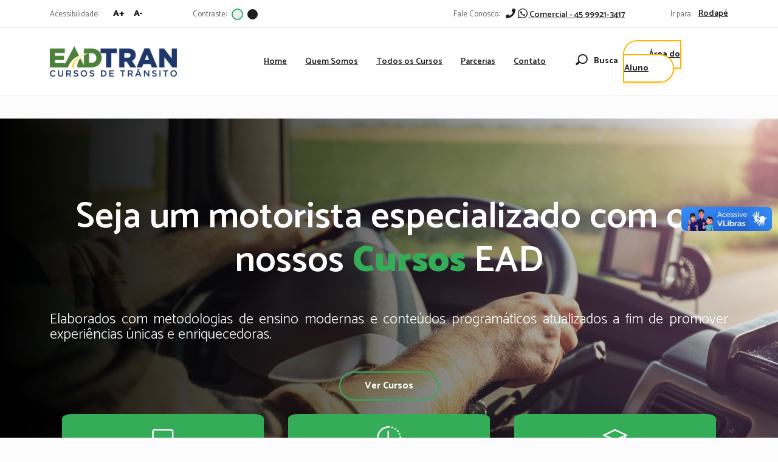

--- FILE ---
content_type: text/html; charset=UTF-8
request_url: https://eadtrancursos.com.br/2020/11
body_size: 17293
content:
<!DOCTYPE html>

<!--[if IE 6]>

<html id="ie6" dir="ltr" lang="pt-BR">

<![endif]-->

<!--[if IE 7]>

<html id="ie7" dir="ltr" lang="pt-BR">

<![endif]-->

<!--[if IE 8]>

<html id="ie8" dir="ltr" lang="pt-BR">

<![endif]-->

<!--[if !(IE 6) | !(IE 7) | !(IE 8)  ]><!-->

<html dir="ltr" lang="pt-BR">

<!--<![endif]-->



<head>

	<meta charset="utf-8">

	<meta name="viewport" content="width=device-width, initial-scale=1">



	<title>novembro 2020 - Eadtran</title>

	<meta name='robots' content='noindex, follow' />
	<style>img:is([sizes="auto" i], [sizes^="auto," i]) { contain-intrinsic-size: 3000px 1500px }</style>
	
<!-- Google Tag Manager for WordPress by gtm4wp.com -->
<script data-cfasync="false" data-pagespeed-no-defer>
	var gtm4wp_datalayer_name = "dataLayer";
	var dataLayer = dataLayer || [];
	const gtm4wp_use_sku_instead = 1;
	const gtm4wp_currency = 'BRL';
	const gtm4wp_product_per_impression = 10;
	const gtm4wp_clear_ecommerce = false;
</script>
<!-- End Google Tag Manager for WordPress by gtm4wp.com -->
	<!-- This site is optimized with the Yoast SEO plugin v21.5 - https://yoast.com/wordpress/plugins/seo/ -->
	<meta property="og:locale" content="pt_BR" />
	<meta property="og:type" content="website" />
	<meta property="og:title" content="novembro 2020 - Eadtran" />
	<meta property="og:url" content="https://eadtrancursos.com.br/2020/11" />
	<meta property="og:site_name" content="Eadtran" />
	<meta name="twitter:card" content="summary_large_image" />
	<script type="application/ld+json" class="yoast-schema-graph">{"@context":"https://schema.org","@graph":[{"@type":"CollectionPage","@id":"https://eadtrancursos.com.br/2020/11","url":"https://eadtrancursos.com.br/2020/11","name":"novembro 2020 - Eadtran","isPartOf":{"@id":"https://eadtrancursos.com.br/#website"},"breadcrumb":{"@id":"https://eadtrancursos.com.br/2020/11#breadcrumb"},"inLanguage":"pt-BR"},{"@type":"BreadcrumbList","@id":"https://eadtrancursos.com.br/2020/11#breadcrumb","itemListElement":[{"@type":"ListItem","position":1,"name":"Início","item":"https://eadtrancursos.com.br/"},{"@type":"ListItem","position":2,"name":"Arquivos para novembro 2020"}]},{"@type":"WebSite","@id":"https://eadtrancursos.com.br/#website","url":"https://eadtrancursos.com.br/","name":"Eadtran","description":"","potentialAction":[{"@type":"SearchAction","target":{"@type":"EntryPoint","urlTemplate":"https://eadtrancursos.com.br/?s={search_term_string}"},"query-input":"required name=search_term_string"}],"inLanguage":"pt-BR"}]}</script>
	<!-- / Yoast SEO plugin. -->


<script type='application/javascript'>console.log('PixelYourSite PRO version 9.10.7');</script>
<link rel='dns-prefetch' href='//fonts.googleapis.com' />
<script type="text/javascript">
/* <![CDATA[ */
window._wpemojiSettings = {"baseUrl":"https:\/\/s.w.org\/images\/core\/emoji\/16.0.1\/72x72\/","ext":".png","svgUrl":"https:\/\/s.w.org\/images\/core\/emoji\/16.0.1\/svg\/","svgExt":".svg","source":{"concatemoji":"https:\/\/eadtrancursos.com.br\/wp-includes\/js\/wp-emoji-release.min.js?ver=6.8.3"}};
/*! This file is auto-generated */
!function(s,n){var o,i,e;function c(e){try{var t={supportTests:e,timestamp:(new Date).valueOf()};sessionStorage.setItem(o,JSON.stringify(t))}catch(e){}}function p(e,t,n){e.clearRect(0,0,e.canvas.width,e.canvas.height),e.fillText(t,0,0);var t=new Uint32Array(e.getImageData(0,0,e.canvas.width,e.canvas.height).data),a=(e.clearRect(0,0,e.canvas.width,e.canvas.height),e.fillText(n,0,0),new Uint32Array(e.getImageData(0,0,e.canvas.width,e.canvas.height).data));return t.every(function(e,t){return e===a[t]})}function u(e,t){e.clearRect(0,0,e.canvas.width,e.canvas.height),e.fillText(t,0,0);for(var n=e.getImageData(16,16,1,1),a=0;a<n.data.length;a++)if(0!==n.data[a])return!1;return!0}function f(e,t,n,a){switch(t){case"flag":return n(e,"\ud83c\udff3\ufe0f\u200d\u26a7\ufe0f","\ud83c\udff3\ufe0f\u200b\u26a7\ufe0f")?!1:!n(e,"\ud83c\udde8\ud83c\uddf6","\ud83c\udde8\u200b\ud83c\uddf6")&&!n(e,"\ud83c\udff4\udb40\udc67\udb40\udc62\udb40\udc65\udb40\udc6e\udb40\udc67\udb40\udc7f","\ud83c\udff4\u200b\udb40\udc67\u200b\udb40\udc62\u200b\udb40\udc65\u200b\udb40\udc6e\u200b\udb40\udc67\u200b\udb40\udc7f");case"emoji":return!a(e,"\ud83e\udedf")}return!1}function g(e,t,n,a){var r="undefined"!=typeof WorkerGlobalScope&&self instanceof WorkerGlobalScope?new OffscreenCanvas(300,150):s.createElement("canvas"),o=r.getContext("2d",{willReadFrequently:!0}),i=(o.textBaseline="top",o.font="600 32px Arial",{});return e.forEach(function(e){i[e]=t(o,e,n,a)}),i}function t(e){var t=s.createElement("script");t.src=e,t.defer=!0,s.head.appendChild(t)}"undefined"!=typeof Promise&&(o="wpEmojiSettingsSupports",i=["flag","emoji"],n.supports={everything:!0,everythingExceptFlag:!0},e=new Promise(function(e){s.addEventListener("DOMContentLoaded",e,{once:!0})}),new Promise(function(t){var n=function(){try{var e=JSON.parse(sessionStorage.getItem(o));if("object"==typeof e&&"number"==typeof e.timestamp&&(new Date).valueOf()<e.timestamp+604800&&"object"==typeof e.supportTests)return e.supportTests}catch(e){}return null}();if(!n){if("undefined"!=typeof Worker&&"undefined"!=typeof OffscreenCanvas&&"undefined"!=typeof URL&&URL.createObjectURL&&"undefined"!=typeof Blob)try{var e="postMessage("+g.toString()+"("+[JSON.stringify(i),f.toString(),p.toString(),u.toString()].join(",")+"));",a=new Blob([e],{type:"text/javascript"}),r=new Worker(URL.createObjectURL(a),{name:"wpTestEmojiSupports"});return void(r.onmessage=function(e){c(n=e.data),r.terminate(),t(n)})}catch(e){}c(n=g(i,f,p,u))}t(n)}).then(function(e){for(var t in e)n.supports[t]=e[t],n.supports.everything=n.supports.everything&&n.supports[t],"flag"!==t&&(n.supports.everythingExceptFlag=n.supports.everythingExceptFlag&&n.supports[t]);n.supports.everythingExceptFlag=n.supports.everythingExceptFlag&&!n.supports.flag,n.DOMReady=!1,n.readyCallback=function(){n.DOMReady=!0}}).then(function(){return e}).then(function(){var e;n.supports.everything||(n.readyCallback(),(e=n.source||{}).concatemoji?t(e.concatemoji):e.wpemoji&&e.twemoji&&(t(e.twemoji),t(e.wpemoji)))}))}((window,document),window._wpemojiSettings);
/* ]]> */
</script>
<link rel='stylesheet' id='dashicons-css' href='https://eadtrancursos.com.br/wp-includes/css/dashicons.min.css?ver=6.8.3' type='text/css' media='all' />
<style id='wp-emoji-styles-inline-css' type='text/css'>

	img.wp-smiley, img.emoji {
		display: inline !important;
		border: none !important;
		box-shadow: none !important;
		height: 1em !important;
		width: 1em !important;
		margin: 0 0.07em !important;
		vertical-align: -0.1em !important;
		background: none !important;
		padding: 0 !important;
	}
</style>
<link rel='stylesheet' id='wp-block-library-css' href='https://eadtrancursos.com.br/wp-includes/css/dist/block-library/style.min.css?ver=6.8.3' type='text/css' media='all' />
<style id='classic-theme-styles-inline-css' type='text/css'>
/*! This file is auto-generated */
.wp-block-button__link{color:#fff;background-color:#32373c;border-radius:9999px;box-shadow:none;text-decoration:none;padding:calc(.667em + 2px) calc(1.333em + 2px);font-size:1.125em}.wp-block-file__button{background:#32373c;color:#fff;text-decoration:none}
</style>
<link rel='stylesheet' id='sensei-pro-shared-module-sensei-fontawesome-css' href='https://eadtrancursos.com.br/wp-content/plugins/sensei-pro--/assets/dist/shared-module/sensei-fontawesome.css?ver=5dec0aae88900d842d47' type='text/css' media='all' />
<link rel='stylesheet' id='wp-components-css' href='https://eadtrancursos.com.br/wp-includes/css/dist/components/style.min.css?ver=6.8.3' type='text/css' media='all' />
<link rel='stylesheet' id='sensei-interactive-blocks-styles-css' href='https://eadtrancursos.com.br/wp-content/plugins/sensei-pro--/assets/dist/interactive-blocks/interactive-blocks-styles.css?ver=0c00a2e544b3f5a0aa44' type='text/css' media='all' />
<link rel='stylesheet' id='sensei-theme-blocks-css' href='https://eadtrancursos.com.br/wp-content/plugins/sensei-lms/assets/dist/css/sensei-theme-blocks.css?ver=da76eee960ee8e72c2c1' type='text/css' media='all' />
<link rel='stylesheet' id='sensei-sidebar-mobile-menu-css' href='https://eadtrancursos.com.br/wp-content/plugins/sensei-lms/assets/dist/css/sensei-course-theme/sidebar-mobile-menu.css?ver=a2904062ba4cd0776255' type='text/css' media='all' />
<link rel='stylesheet' id='sensei-join-group-block-style-css' href='https://eadtrancursos.com.br/wp-content/plugins/sensei-pro--/assets/dist/style-student-groups/join-group-block.css?ver=1.19.1' type='text/css' media='all' />
<link rel='stylesheet' id='sensei-group-members-list-block-style-css' href='https://eadtrancursos.com.br/wp-content/plugins/sensei-pro--/assets/dist/style-student-groups/group-members-list-block.css?ver=1.19.1' type='text/css' media='all' />
<style id='global-styles-inline-css' type='text/css'>
:root{--wp--preset--aspect-ratio--square: 1;--wp--preset--aspect-ratio--4-3: 4/3;--wp--preset--aspect-ratio--3-4: 3/4;--wp--preset--aspect-ratio--3-2: 3/2;--wp--preset--aspect-ratio--2-3: 2/3;--wp--preset--aspect-ratio--16-9: 16/9;--wp--preset--aspect-ratio--9-16: 9/16;--wp--preset--color--black: #000000;--wp--preset--color--cyan-bluish-gray: #abb8c3;--wp--preset--color--white: #ffffff;--wp--preset--color--pale-pink: #f78da7;--wp--preset--color--vivid-red: #cf2e2e;--wp--preset--color--luminous-vivid-orange: #ff6900;--wp--preset--color--luminous-vivid-amber: #fcb900;--wp--preset--color--light-green-cyan: #7bdcb5;--wp--preset--color--vivid-green-cyan: #00d084;--wp--preset--color--pale-cyan-blue: #8ed1fc;--wp--preset--color--vivid-cyan-blue: #0693e3;--wp--preset--color--vivid-purple: #9b51e0;--wp--preset--gradient--vivid-cyan-blue-to-vivid-purple: linear-gradient(135deg,rgba(6,147,227,1) 0%,rgb(155,81,224) 100%);--wp--preset--gradient--light-green-cyan-to-vivid-green-cyan: linear-gradient(135deg,rgb(122,220,180) 0%,rgb(0,208,130) 100%);--wp--preset--gradient--luminous-vivid-amber-to-luminous-vivid-orange: linear-gradient(135deg,rgba(252,185,0,1) 0%,rgba(255,105,0,1) 100%);--wp--preset--gradient--luminous-vivid-orange-to-vivid-red: linear-gradient(135deg,rgba(255,105,0,1) 0%,rgb(207,46,46) 100%);--wp--preset--gradient--very-light-gray-to-cyan-bluish-gray: linear-gradient(135deg,rgb(238,238,238) 0%,rgb(169,184,195) 100%);--wp--preset--gradient--cool-to-warm-spectrum: linear-gradient(135deg,rgb(74,234,220) 0%,rgb(151,120,209) 20%,rgb(207,42,186) 40%,rgb(238,44,130) 60%,rgb(251,105,98) 80%,rgb(254,248,76) 100%);--wp--preset--gradient--blush-light-purple: linear-gradient(135deg,rgb(255,206,236) 0%,rgb(152,150,240) 100%);--wp--preset--gradient--blush-bordeaux: linear-gradient(135deg,rgb(254,205,165) 0%,rgb(254,45,45) 50%,rgb(107,0,62) 100%);--wp--preset--gradient--luminous-dusk: linear-gradient(135deg,rgb(255,203,112) 0%,rgb(199,81,192) 50%,rgb(65,88,208) 100%);--wp--preset--gradient--pale-ocean: linear-gradient(135deg,rgb(255,245,203) 0%,rgb(182,227,212) 50%,rgb(51,167,181) 100%);--wp--preset--gradient--electric-grass: linear-gradient(135deg,rgb(202,248,128) 0%,rgb(113,206,126) 100%);--wp--preset--gradient--midnight: linear-gradient(135deg,rgb(2,3,129) 0%,rgb(40,116,252) 100%);--wp--preset--font-size--small: 13px;--wp--preset--font-size--medium: 20px;--wp--preset--font-size--large: 36px;--wp--preset--font-size--x-large: 42px;--wp--preset--spacing--20: 0.44rem;--wp--preset--spacing--30: 0.67rem;--wp--preset--spacing--40: 1rem;--wp--preset--spacing--50: 1.5rem;--wp--preset--spacing--60: 2.25rem;--wp--preset--spacing--70: 3.38rem;--wp--preset--spacing--80: 5.06rem;--wp--preset--shadow--natural: 6px 6px 9px rgba(0, 0, 0, 0.2);--wp--preset--shadow--deep: 12px 12px 50px rgba(0, 0, 0, 0.4);--wp--preset--shadow--sharp: 6px 6px 0px rgba(0, 0, 0, 0.2);--wp--preset--shadow--outlined: 6px 6px 0px -3px rgba(255, 255, 255, 1), 6px 6px rgba(0, 0, 0, 1);--wp--preset--shadow--crisp: 6px 6px 0px rgba(0, 0, 0, 1);}:where(.is-layout-flex){gap: 0.5em;}:where(.is-layout-grid){gap: 0.5em;}body .is-layout-flex{display: flex;}.is-layout-flex{flex-wrap: wrap;align-items: center;}.is-layout-flex > :is(*, div){margin: 0;}body .is-layout-grid{display: grid;}.is-layout-grid > :is(*, div){margin: 0;}:where(.wp-block-columns.is-layout-flex){gap: 2em;}:where(.wp-block-columns.is-layout-grid){gap: 2em;}:where(.wp-block-post-template.is-layout-flex){gap: 1.25em;}:where(.wp-block-post-template.is-layout-grid){gap: 1.25em;}.has-black-color{color: var(--wp--preset--color--black) !important;}.has-cyan-bluish-gray-color{color: var(--wp--preset--color--cyan-bluish-gray) !important;}.has-white-color{color: var(--wp--preset--color--white) !important;}.has-pale-pink-color{color: var(--wp--preset--color--pale-pink) !important;}.has-vivid-red-color{color: var(--wp--preset--color--vivid-red) !important;}.has-luminous-vivid-orange-color{color: var(--wp--preset--color--luminous-vivid-orange) !important;}.has-luminous-vivid-amber-color{color: var(--wp--preset--color--luminous-vivid-amber) !important;}.has-light-green-cyan-color{color: var(--wp--preset--color--light-green-cyan) !important;}.has-vivid-green-cyan-color{color: var(--wp--preset--color--vivid-green-cyan) !important;}.has-pale-cyan-blue-color{color: var(--wp--preset--color--pale-cyan-blue) !important;}.has-vivid-cyan-blue-color{color: var(--wp--preset--color--vivid-cyan-blue) !important;}.has-vivid-purple-color{color: var(--wp--preset--color--vivid-purple) !important;}.has-black-background-color{background-color: var(--wp--preset--color--black) !important;}.has-cyan-bluish-gray-background-color{background-color: var(--wp--preset--color--cyan-bluish-gray) !important;}.has-white-background-color{background-color: var(--wp--preset--color--white) !important;}.has-pale-pink-background-color{background-color: var(--wp--preset--color--pale-pink) !important;}.has-vivid-red-background-color{background-color: var(--wp--preset--color--vivid-red) !important;}.has-luminous-vivid-orange-background-color{background-color: var(--wp--preset--color--luminous-vivid-orange) !important;}.has-luminous-vivid-amber-background-color{background-color: var(--wp--preset--color--luminous-vivid-amber) !important;}.has-light-green-cyan-background-color{background-color: var(--wp--preset--color--light-green-cyan) !important;}.has-vivid-green-cyan-background-color{background-color: var(--wp--preset--color--vivid-green-cyan) !important;}.has-pale-cyan-blue-background-color{background-color: var(--wp--preset--color--pale-cyan-blue) !important;}.has-vivid-cyan-blue-background-color{background-color: var(--wp--preset--color--vivid-cyan-blue) !important;}.has-vivid-purple-background-color{background-color: var(--wp--preset--color--vivid-purple) !important;}.has-black-border-color{border-color: var(--wp--preset--color--black) !important;}.has-cyan-bluish-gray-border-color{border-color: var(--wp--preset--color--cyan-bluish-gray) !important;}.has-white-border-color{border-color: var(--wp--preset--color--white) !important;}.has-pale-pink-border-color{border-color: var(--wp--preset--color--pale-pink) !important;}.has-vivid-red-border-color{border-color: var(--wp--preset--color--vivid-red) !important;}.has-luminous-vivid-orange-border-color{border-color: var(--wp--preset--color--luminous-vivid-orange) !important;}.has-luminous-vivid-amber-border-color{border-color: var(--wp--preset--color--luminous-vivid-amber) !important;}.has-light-green-cyan-border-color{border-color: var(--wp--preset--color--light-green-cyan) !important;}.has-vivid-green-cyan-border-color{border-color: var(--wp--preset--color--vivid-green-cyan) !important;}.has-pale-cyan-blue-border-color{border-color: var(--wp--preset--color--pale-cyan-blue) !important;}.has-vivid-cyan-blue-border-color{border-color: var(--wp--preset--color--vivid-cyan-blue) !important;}.has-vivid-purple-border-color{border-color: var(--wp--preset--color--vivid-purple) !important;}.has-vivid-cyan-blue-to-vivid-purple-gradient-background{background: var(--wp--preset--gradient--vivid-cyan-blue-to-vivid-purple) !important;}.has-light-green-cyan-to-vivid-green-cyan-gradient-background{background: var(--wp--preset--gradient--light-green-cyan-to-vivid-green-cyan) !important;}.has-luminous-vivid-amber-to-luminous-vivid-orange-gradient-background{background: var(--wp--preset--gradient--luminous-vivid-amber-to-luminous-vivid-orange) !important;}.has-luminous-vivid-orange-to-vivid-red-gradient-background{background: var(--wp--preset--gradient--luminous-vivid-orange-to-vivid-red) !important;}.has-very-light-gray-to-cyan-bluish-gray-gradient-background{background: var(--wp--preset--gradient--very-light-gray-to-cyan-bluish-gray) !important;}.has-cool-to-warm-spectrum-gradient-background{background: var(--wp--preset--gradient--cool-to-warm-spectrum) !important;}.has-blush-light-purple-gradient-background{background: var(--wp--preset--gradient--blush-light-purple) !important;}.has-blush-bordeaux-gradient-background{background: var(--wp--preset--gradient--blush-bordeaux) !important;}.has-luminous-dusk-gradient-background{background: var(--wp--preset--gradient--luminous-dusk) !important;}.has-pale-ocean-gradient-background{background: var(--wp--preset--gradient--pale-ocean) !important;}.has-electric-grass-gradient-background{background: var(--wp--preset--gradient--electric-grass) !important;}.has-midnight-gradient-background{background: var(--wp--preset--gradient--midnight) !important;}.has-small-font-size{font-size: var(--wp--preset--font-size--small) !important;}.has-medium-font-size{font-size: var(--wp--preset--font-size--medium) !important;}.has-large-font-size{font-size: var(--wp--preset--font-size--large) !important;}.has-x-large-font-size{font-size: var(--wp--preset--font-size--x-large) !important;}
:where(.wp-block-post-template.is-layout-flex){gap: 1.25em;}:where(.wp-block-post-template.is-layout-grid){gap: 1.25em;}
:where(.wp-block-columns.is-layout-flex){gap: 2em;}:where(.wp-block-columns.is-layout-grid){gap: 2em;}
:root :where(.wp-block-pullquote){font-size: 1.5em;line-height: 1.6;}
</style>
<link rel='stylesheet' id='bbp-default-css' href='https://eadtrancursos.com.br/wp-content/plugins/bbpress/templates/default/css/bbpress.min.css?ver=2.6.9' type='text/css' media='all' />
<link rel='stylesheet' id='material-icons-css' href='https://fonts.googleapis.com/icon?family=Material+Icons&#038;ver=6.8.3' type='text/css' media='screen' />
<link rel='stylesheet' id='mentor-notes-styles-css' href='https://eadtrancursos.com.br/wp-content/plugins/mentor-notes/assets/css/mentor-notes.css?ver=1.6.2' type='text/css' media='screen' />
<link rel='stylesheet' id='module-frontend-css' href='https://eadtrancursos.com.br/wp-content/plugins/sensei-lms/assets/dist/css/modules-frontend.css?ver=cca6dcd88abe8edd7799' type='text/css' media='all' />
<link rel='stylesheet' id='pages-frontend-css' href='https://eadtrancursos.com.br/wp-content/plugins/sensei-lms/assets/dist/css/pages-frontend.css?ver=edcdf7465b8aa0bcaa21' type='text/css' media='all' />
<link rel='stylesheet' id='sensei-frontend-css' href='https://eadtrancursos.com.br/wp-content/plugins/sensei-lms/assets/dist/css/frontend.css?ver=2b405a20d6a00ffcf202' type='text/css' media='screen' />
<link rel='stylesheet' id='woocommerce-layout-css' href='https://eadtrancursos.com.br/wp-content/plugins/woocommerce/assets/css/woocommerce-layout.css?ver=10.2.2' type='text/css' media='all' />
<link rel='stylesheet' id='woocommerce-smallscreen-css' href='https://eadtrancursos.com.br/wp-content/plugins/woocommerce/assets/css/woocommerce-smallscreen.css?ver=10.2.2' type='text/css' media='only screen and (max-width: 768px)' />
<link rel='stylesheet' id='woocommerce-general-css' href='https://eadtrancursos.com.br/wp-content/plugins/woocommerce/assets/css/woocommerce.css?ver=10.2.2' type='text/css' media='all' />
<style id='woocommerce-inline-inline-css' type='text/css'>
.woocommerce form .form-row .required { visibility: visible; }
</style>
<link rel='stylesheet' id='brands-styles-css' href='https://eadtrancursos.com.br/wp-content/plugins/woocommerce/assets/css/brands.css?ver=10.2.2' type='text/css' media='all' />
<link rel='stylesheet' id='homeV2-css' href='https://eadtrancursos.com.br/wp-content/themes/mentores-new-v2/assets/css/homeV2.css?ver=1.0.2' type='text/css' media='all' />
<link rel='stylesheet' id='sensei-wcpc-courses-css' href='https://eadtrancursos.com.br/wp-content/plugins/sensei-pro--/assets/dist/wc-paid-courses/css/sensei-wcpc-courses.css?ver=6c38cfe04cc465a8bb78' type='text/css' media='all' />
<script type="text/javascript" src="https://eadtrancursos.com.br/wp-includes/js/jquery/jquery.min.js?ver=3.7.1" id="jquery-core-js"></script>
<script type="text/javascript" src="https://eadtrancursos.com.br/wp-includes/js/jquery/jquery-migrate.min.js?ver=3.4.1" id="jquery-migrate-js"></script>
<script type="text/javascript" id="tt4b_ajax_script-js-extra">
/* <![CDATA[ */
var tt4b_script_vars = {"pixel_code":"CR91UERC77UA2RB21FHG","currency":"BRL","country":"BR","advanced_matching":"1"};
/* ]]> */
</script>
<script type="text/javascript" src="https://eadtrancursos.com.br/wp-content/plugins/tiktok-for-woocommerce/admin/js/ajaxSnippet.js?ver=v1" id="tt4b_ajax_script-js"></script>
<script type="text/javascript" src="https://eadtrancursos.com.br/wp-content/plugins/woocommerce/assets/js/jquery-blockui/jquery.blockUI.min.js?ver=2.7.0-wc.10.2.2" id="jquery-blockui-js" defer="defer" data-wp-strategy="defer"></script>
<script type="text/javascript" src="https://eadtrancursos.com.br/wp-content/plugins/woocommerce/assets/js/js-cookie/js.cookie.min.js?ver=2.1.4-wc.10.2.2" id="js-cookie-js" defer="defer" data-wp-strategy="defer"></script>
<script type="text/javascript" id="woocommerce-js-extra">
/* <![CDATA[ */
var woocommerce_params = {"ajax_url":"\/wp-admin\/admin-ajax.php","wc_ajax_url":"\/?wc-ajax=%%endpoint%%","i18n_password_show":"Show password","i18n_password_hide":"Hide password"};
/* ]]> */
</script>
<script type="text/javascript" src="https://eadtrancursos.com.br/wp-content/plugins/woocommerce/assets/js/frontend/woocommerce.min.js?ver=10.2.2" id="woocommerce-js" defer="defer" data-wp-strategy="defer"></script>
<script type="text/javascript" src="https://eadtrancursos.com.br/wp-content/plugins/pixelyoursite-pro/dist/scripts/js.cookie-2.1.3.min.js?ver=2.1.3" id="js-cookie-pys-js"></script>
<script type="text/javascript" src="https://eadtrancursos.com.br/wp-content/plugins/pixelyoursite-pro/dist/scripts/jquery.bind-first-0.2.3.min.js?ver=6.8.3" id="jquery-bind-first-js"></script>
<script type="text/javascript" id="pys-js-extra">
/* <![CDATA[ */
var pysOptions = {"staticEvents":[],"dynamicEvents":[],"triggerEvents":[],"triggerEventTypes":[],"debug":"","siteUrl":"https:\/\/eadtrancursos.com.br","ajaxUrl":"https:\/\/eadtrancursos.com.br\/wp-admin\/admin-ajax.php","ajax_event":"703a856be9","trackUTMs":"1","trackTrafficSource":"1","user_id":"0","enable_lading_page_param":"1","cookie_duration":"7","enable_event_day_param":"1","enable_event_month_param":"1","enable_event_time_param":"1","enable_remove_target_url_param":"1","enable_remove_download_url_param":"1","visit_data_model":"first_visit","last_visit_duration":"60","enable_auto_save_advance_matching":"1","advance_matching_fn_names":["","first_name","first-name","first name","name"],"advance_matching_ln_names":["","last_name","last-name","last name"],"advance_matching_tel_names":["","phone","tel"],"enable_success_send_form":"","enable_automatic_events":"","enable_event_video":"1","ajaxForServerEvent":"1","gdpr":{"ajax_enabled":false,"all_disabled_by_api":false,"facebook_disabled_by_api":false,"tiktok_disabled_by_api":false,"analytics_disabled_by_api":false,"google_ads_disabled_by_api":false,"pinterest_disabled_by_api":false,"bing_disabled_by_api":false,"externalID_disabled_by_api":false,"facebook_prior_consent_enabled":true,"tiktok_prior_consent_enabled":true,"analytics_prior_consent_enabled":true,"google_ads_prior_consent_enabled":true,"pinterest_prior_consent_enabled":true,"bing_prior_consent_enabled":true,"cookiebot_integration_enabled":false,"cookiebot_facebook_consent_category":"marketing","cookiebot_tiktok_consent_category":"marketing","cookiebot_analytics_consent_category":"statistics","cookiebot_google_ads_consent_category":"marketing","cookiebot_pinterest_consent_category":"marketing","cookiebot_bing_consent_category":"marketing","cookie_notice_integration_enabled":false,"cookie_law_info_integration_enabled":false,"real_cookie_banner_integration_enabled":false,"consent_magic_integration_enabled":false},"cookie":{"disabled_all_cookie":false,"disabled_advanced_form_data_cookie":false,"disabled_landing_page_cookie":false,"disabled_first_visit_cookie":false,"disabled_trafficsource_cookie":false,"disabled_utmTerms_cookie":false,"disabled_utmId_cookie":false},"automatic":{"enable_youtube":true,"enable_vimeo":true,"enable_video":true},"woo":{"enabled":true,"enabled_save_data_to_orders":true,"addToCartOnButtonEnabled":false,"addToCartOnButtonValueEnabled":true,"addToCartOnButtonValueOption":"price","woo_purchase_on_transaction":true,"singleProductId":null,"affiliateEnabled":false,"removeFromCartSelector":"form.woocommerce-cart-form .remove","addToCartCatchMethod":"add_cart_hook","is_order_received_page":false,"containOrderId":false,"affiliateEventName":"Lead"},"edd":{"enabled":false}};
/* ]]> */
</script>
<script type="text/javascript" src="https://eadtrancursos.com.br/wp-content/plugins/pixelyoursite-pro/dist/scripts/public.js?ver=9.10.7" id="pys-js"></script>
<link rel="https://api.w.org/" href="https://eadtrancursos.com.br/wp-json/" /><link rel="EditURI" type="application/rsd+xml" title="RSD" href="https://eadtrancursos.com.br/xmlrpc.php?rsd" />
<meta name="generator" content="WordPress 6.8.3" />
<meta name="generator" content="WooCommerce 10.2.2" />
<!-- Google Tag Manager -->
                <script>(function(w,d,s,l,i){w[l]=w[l]||[];w[l].push({'gtm.start':
                new Date().getTime(),event:'gtm.js'});var f=d.getElementsByTagName(s)[0],
                j=d.createElement(s),dl=l!='dataLayer'?'&l='+l:'';j.async=true;j.src=
                'https://www.googletagmanager.com/gtm.js?id='+i+dl;f.parentNode.insertBefore(j,f);
                })(window,document,'script','dataLayer','l GTM-5GB9MPNW');</script>
                <!-- End Google Tag Manager -->		<style>
			:root {
						}
		</style>
		
<!-- Google Tag Manager for WordPress by gtm4wp.com -->
<!-- GTM Container placement set to automatic -->
<script data-cfasync="false" data-pagespeed-no-defer>
	var dataLayer_content = {"pagePostType":"post","pagePostType2":"month-post","customerTotalOrders":0,"customerTotalOrderValue":0,"customerFirstName":"","customerLastName":"","customerBillingFirstName":"","customerBillingLastName":"","customerBillingCompany":"","customerBillingAddress1":"","customerBillingAddress2":"","customerBillingCity":"","customerBillingState":"","customerBillingPostcode":"","customerBillingCountry":"","customerBillingEmail":"","customerBillingEmailHash":"","customerBillingPhone":"","customerShippingFirstName":"","customerShippingLastName":"","customerShippingCompany":"","customerShippingAddress1":"","customerShippingAddress2":"","customerShippingCity":"","customerShippingState":"","customerShippingPostcode":"","customerShippingCountry":"","cartContent":{"totals":{"applied_coupons":[],"discount_total":0,"subtotal":0,"total":0},"items":[]}};
	dataLayer.push( dataLayer_content );
</script>
<script data-cfasync="false">
(function(w,d,s,l,i){w[l]=w[l]||[];w[l].push({'gtm.start':
new Date().getTime(),event:'gtm.js'});var f=d.getElementsByTagName(s)[0],
j=d.createElement(s),dl=l!='dataLayer'?'&l='+l:'';j.async=true;j.src=
'//www.googletagmanager.com/gtm.js?id='+i+dl;f.parentNode.insertBefore(j,f);
})(window,document,'script','dataLayer','GTM-5GB9MPNW');
</script>
<!-- End Google Tag Manager for WordPress by gtm4wp.com --><!-- Google site verification - Google for WooCommerce -->
<meta name="google-site-verification" content="ry79jgsu4w3-OYDFNU-58lJIHUkg5OdEOD0bRaHmrj0" />
	<noscript><style>.woocommerce-product-gallery{ opacity: 1 !important; }</style></noscript>
	<script type='application/javascript'>console.warn('PixelYourSite PRO: no pixel configured.');</script>

		<!-- Global site tag (gtag.js) - Google Ads: AW-16604144023 - Google for WooCommerce -->
		<script async src="https://www.googletagmanager.com/gtag/js?id=AW-16604144023"></script>
		<script>
			window.dataLayer = window.dataLayer || [];
			function gtag() { dataLayer.push(arguments); }
			gtag( 'consent', 'default', {
				analytics_storage: 'denied',
				ad_storage: 'denied',
				ad_user_data: 'denied',
				ad_personalization: 'denied',
				region: ['AT', 'BE', 'BG', 'HR', 'CY', 'CZ', 'DK', 'EE', 'FI', 'FR', 'DE', 'GR', 'HU', 'IS', 'IE', 'IT', 'LV', 'LI', 'LT', 'LU', 'MT', 'NL', 'NO', 'PL', 'PT', 'RO', 'SK', 'SI', 'ES', 'SE', 'GB', 'CH'],
				wait_for_update: 500,
			} );
			gtag('js', new Date());
			gtag('set', 'developer_id.dOGY3NW', true);
			gtag("config", "AW-16604144023", { "groups": "GLA", "send_page_view": false });		</script>

		


	<link rel="icon" type="image/png" href="https://eadtrancursos.com.br/wp-content/uploads/2021/01/ICON-PNG-150x150-1.png" />



	<!-- jQuery -->

	<script src="https://cdnjs.cloudflare.com/ajax/libs/jquery/3.3.1/jquery.min.js"></script>

	<!-- Bootstrap -->

	<link href="https://cdn.jsdelivr.net/npm/bootstrap@5.3.1/dist/css/bootstrap.min.css" rel="stylesheet" integrity="sha384-4bw+/aepP/YC94hEpVNVgiZdgIC5+VKNBQNGCHeKRQN+PtmoHDEXuppvnDJzQIu9" crossorigin="anonymous">

	<!-- Bootstrap icons-->

	<link rel="stylesheet" href="https://cdn.jsdelivr.net/npm/bootstrap-icons@1.11.2/font/bootstrap-icons.min.css">

	<!-- Owl Carousel -->

	<link rel="stylesheet" href="https://eadtrancursos.com.br/wp-content/themes/mentores-new-v2/assets/css/owl.carousel.min.css">

	<!-- Font Awesome -->

	<link rel="stylesheet" href="https://use.fontawesome.com/releases/v5.3.1/css/all.css" integrity="sha384-mzrmE5qonljUremFsqc01SB46JvROS7bZs3IO2EmfFsd15uHvIt+Y8vEf7N7fWAU" crossorigin="anonymous">


	<!-- swiper -->
	<link
  rel="stylesheet"
  href="https://cdn.jsdelivr.net/npm/swiper@12/swiper-bundle.min.css"
/>

	<!-- Theme Style -->

	<link rel="stylesheet" href="https://eadtrancursos.com.br/wp-content/themes/mentores-new-v2/assets/css/style.css">
	<link rel="stylesheet" href="https://eadtrancursos.com.br/wp-content/themes/mentores-new-v2/assets/css/homeV2.css">




	<script src="https://eadtrancursos.com.br/wp-content/themes/mentores-new-v2/assets/js/face-api.min.js"></script>



	

	<script async src="https://pagead2.googlesyndication.com/pagead/js/adsbygoogle.js?client=ca-pub-1620683366823925"
		crossorigin="anonymous"></script>

	<!-- Google tag (gtag.js) -->
	<script async src="https://www.googletagmanager.com/gtag/js?id=G-PFRYV6T8NZ"></script>
	<script>
		window.dataLayer = window.dataLayer || [];

		function gtag() {
			dataLayer.push(arguments);
		}
		gtag('js', new Date());

		gtag('config', 'G-PFRYV6T8NZ');
	</script>
</head>

<body id="start-site" class="archive date wp-theme-mentores-new-v2 theme-mentores-new-v2 sensei-mentores woocommerce-no-js">

	<!-- Google Tag Manager (noscript) -->
<noscript><iframe src='https://www.googletagmanager.com/ns.html?id=l GTM-5GB9MPNW' height='0' width='0' style='display:none;visibility:hidden'></iframe></noscript>
<!-- End Google Tag Manager (noscript) -->
<!-- GTM Container placement set to automatic -->
<!-- Google Tag Manager (noscript) -->
				<noscript><iframe src="https://www.googletagmanager.com/ns.html?id=GTM-5GB9MPNW" height="0" width="0" style="display:none;visibility:hidden" aria-hidden="true"></iframe></noscript>
<!-- End Google Tag Manager (noscript) --><script type="text/javascript">
/* <![CDATA[ */
gtag("event", "page_view", {send_to: "GLA"});
/* ]]> */
</script>

	<!-- VLibras: container obrigatório -->
	<div vw class="enabled">
		<div vw-access-button class="active"></div>
		<div vw-plugin-wrapper>
			<div class="vw-plugin-top-wrapper"></div>
		</div>
	</div>


	<!-- Custom Admin Theme Config -->

		<header class="main-header  d-none d-lg-block">
		<div class="top">
			<div class="user-acessibility">
				<div class="container">
					<div class="row">
						<div class="col-sm-6 d-flex">
							<div class="font-grow">
								<p>Acessibilidade:</p>
								<button class="grow-up-font">A+</button>
								<button class="grow-down-font">A-</button>
							</div>
							<div class="color-contrast">
								<p>Contraste:</p>
								<button class="color-contrast-default active" data-color="default"></button>
								<button class="color-contrast-one" data-color="color-one"></button>
								<!-- <button class="color-contrast-two" data-color="color-two"></button> -->
							</div>
						</div>
						<div class="align-items-center col-sm-6 d-flex justify-content-lg-end">
															<div class="talk-to-us">
									<p>Fale Conosco:</p>
									<strong itemprop="telephone"><i class="fas fa-phone"></i> <i class="bi bi-whatsapp"></i><a href="https://api.whatsapp.com/send?phone=5541999838006" target="_blank" rel="noopener noreferrer"> Comercial - 45 99921-3417</a></strong>
								</div>
														<div class="go-rodape">
								<p>Ir para:</p>
								<a href="#main-footer">Rodapé</a>
							</div>
						</div>
					</div>
				</div>
			</div>
		</div>
					<div class="middle">
				<div class="container">
					<div class="row">
						<div class="col-md-3">
															<h2 class="logo">
									<span class="sr-only">Eadtran - </span>
									<a href="https://eadtrancursos.com.br">
										<img src="https://eadtrancursos.com.br/wp-content/uploads/2020/11/EADTRAN-PNG-1024x243-1024x243.png" alt="Eadtran">
									</a>
								</h2>
													</div>
						<div class="align-items-center col-lg-5 col-xl-6 d-flex justify-content-end">
							<div class="main-menu">
								<div class="menu-principal"><ul id="menu-menu-principal" class="menu"><li id="menu-item-2345678811899" class="menu-item menu-item-type-post_type menu-item-object-page menu-item-home menu-item-2345678811899"><a href="https://eadtrancursos.com.br/">Home</a></li>
<li id="menu-item-177" class="menu-item menu-item-type-post_type menu-item-object-page menu-item-177"><a href="https://eadtrancursos.com.br/quem-somos">Quem Somos</a></li>
<li id="menu-item-2345678803964" class="menu-item menu-item-type-post_type menu-item-object-page menu-item-2345678803964"><a href="https://eadtrancursos.com.br/todos-os-cursos">Todos os Cursos</a></li>
<li id="menu-item-103" class="menu-item menu-item-type-post_type menu-item-object-page menu-item-103"><a href="https://eadtrancursos.com.br/parcerias-e-descontos">Parcerias</a></li>
<li id="menu-item-5950" class="menu-item menu-item-type-post_type menu-item-object-page menu-item-5950"><a href="https://eadtrancursos.com.br/contato">Contato</a></li>
</ul></div>							</div>
						</div>
						<div class="align-items-center col-lg-4 col-xl-3 d-flex justify-content-lg-end justify-content-xl-between">
							<div class="toggle-search">
								<button>
									<img src="https://eadtrancursos.com.br/wp-content/themes/mentores-new-v2/assets/images/search-black.svg" alt="Pesquisar">
									Busca
								</button>
							</div>
							<div class="login-register ">
																	<a class="btn-primary" href="https://eadtrancursos.com.br/minha-conta/?page=login">
										Área do Aluno
									</a>
															</div>
						</div>
					</div>
					<div class="header-search">
						<!--header-search cached-->
												<form role="search" method="get" id="searchform" class="searchform" action="https://eadtrancursos.com.br/">
							<div>
								<label class="screen-reader-text" for="s">Pesquisar por:</label>
								<input type="text" value="" name="s" id="s">
								<input type="submit" id="searchsubmit" value="Pesquisar">
							</div>
						</form>
					</div>
				</div>
			</div>
			</header>
	<header class="main-header fixed-header d-none d-lg-block">
		<div class="top">
			<div class="user-acessibility">
				<div class="container">
					<div class="row">
						<div class="col-sm-6 d-flex">
							<div class="font-grow">
								<p>Acessibilidade:</p>
								<button class="grow-up-font">A+</button>
								<button class="grow-down-font">A-</button>
							</div>
							<div class="color-contrast">
								<p>Contraste:</p>
								<button class="color-contrast-default active" data-color="default"></button>
								<button class="color-contrast-one" data-color="color-one"></button>
								<!-- <button class="color-contrast-two" data-color="color-two"></button> -->
							</div>
						</div>
						<div class="align-items-center col-sm-6 d-flex justify-content-lg-end">
															<div class="talk-to-us">
									<p>Fale Conosco:</p>
									<strong itemprop="telephone"><i class="fas fa-phone"></i> <i class="bi bi-whatsapp"></i><a href="https://api.whatsapp.com/send?phone=5541999838006" target="_blank" rel="noopener noreferrer"> Comercial - 45 99921-3417</a></strong>
								</div>
														<div class="go-rodape">
								<p>Ir para:</p>
								<a href="#main-footer">Rodapé</a>
							</div>
						</div>
					</div>
				</div>
			</div>
		</div>
					<div class="middle">
				<div class="container">
					<div class="row">
						<div class="col-md-3">
															<h2 class="logo">
									<span class="sr-only">Eadtran - </span>
									<a href="https://eadtrancursos.com.br">
										<img src="https://eadtrancursos.com.br/wp-content/uploads/2020/11/EADTRAN-PNG-1024x243-1024x243.png" alt="Eadtran">
									</a>
								</h2>
													</div>
						<div class="align-items-center col-lg-5 col-xl-6 d-flex justify-content-end">
							<div class="main-menu">
								<div class="menu-principal"><ul id="menu-menu-principal-1" class="menu"><li class="menu-item menu-item-type-post_type menu-item-object-page menu-item-home menu-item-2345678811899"><a href="https://eadtrancursos.com.br/">Home</a></li>
<li class="menu-item menu-item-type-post_type menu-item-object-page menu-item-177"><a href="https://eadtrancursos.com.br/quem-somos">Quem Somos</a></li>
<li class="menu-item menu-item-type-post_type menu-item-object-page menu-item-2345678803964"><a href="https://eadtrancursos.com.br/todos-os-cursos">Todos os Cursos</a></li>
<li class="menu-item menu-item-type-post_type menu-item-object-page menu-item-103"><a href="https://eadtrancursos.com.br/parcerias-e-descontos">Parcerias</a></li>
<li class="menu-item menu-item-type-post_type menu-item-object-page menu-item-5950"><a href="https://eadtrancursos.com.br/contato">Contato</a></li>
</ul></div>							</div>
						</div>
						<div class="align-items-center col-lg-4 col-xl-3 d-flex justify-content-lg-end justify-content-xl-between">
							<div class="toggle-search">
								<button>
									<img src="https://eadtrancursos.com.br/wp-content/themes/mentores-new-v2/assets/images/search-black.svg" alt="Pesquisar">
									Busca
								</button>
							</div>
							<div class="login-register ">
																	<a class="btn-primary" href="https://eadtrancursos.com.br/minha-conta/?page=login">
										Área do Aluno
									</a>
															</div>
						</div>
					</div>
					<div class="header-search">
						<!--header-search cached-->
												<form role="search" method="get" id="searchform" class="searchform" action="https://eadtrancursos.com.br/">
							<div>
								<label class="screen-reader-text" for="s">Pesquisar por:</label>
								<input type="text" value="" name="s" id="s">
								<input type="submit" id="searchsubmit" value="Pesquisar">
							</div>
						</form>
					</div>
				</div>
			</div>
			</header>

<header class="mobile-header d-lg-none">
	<!-- Google Tag Manager -->
	<script>(function(w,d,s,l,i){w[l]=w[l]||[];w[l].push({'gtm.start':
	new Date().getTime(),event:'gtm.js'});var f=d.getElementsByTagName(s)[0],
	j=d.createElement(s),dl=l!='dataLayer'?'&l='+l:'';j.async=true;j.src=
	'https://www.googletagmanager.com/gtm.js?id='+i+dl;f.parentNode.insertBefore(j,f);
	})(window,document,'script','dataLayer','GTM-5GB9MPNW');</script>
	<!-- End Google Tag Manager -->
	<div class="container">
		<div class="row">
			<div class="col-8">
				<h2 class="logo">
					<span class="sr-only">Eadtran - </span>
					<a href="https://eadtrancursos.com.br">
						<img src="https://eadtrancursos.com.br/wp-content/uploads/2020/11/EADTRAN-PNG-1024x243-1024x243.png" alt="Eadtran">
					</a>
				</h2>
			</div>
			<div class="col-4">
				<button class="toggle-menu-mobile">
					<i class="fas fa-bars"></i>
					<i class="fas fa-times d-none"></i>
				</button>
			</div>
		</div>
	</div>
</header>
<div class="menu-mobile-content d-flex">
	<div class="container d-flex flex-column">
		<div class="top">
			<!--cached-->
						<form role="search" method="get" id="searchform" class="searchform" action="https://eadtrancursos.com.br/">
							<div>
								<label class="screen-reader-text" for="s">Pesquisar por:</label>
								<input type="text" value="" name="s" id="s">
								<input type="submit" id="searchsubmit" value="Pesquisar">
							</div>
						</form>
		</div>
		<div class="middle">
			<div class="menu-principal"><ul id="menu-menu-principal-2" class="menu"><li class="menu-item menu-item-type-post_type menu-item-object-page menu-item-home menu-item-2345678811899"><a href="https://eadtrancursos.com.br/">Home</a></li>
<li class="menu-item menu-item-type-post_type menu-item-object-page menu-item-177"><a href="https://eadtrancursos.com.br/quem-somos">Quem Somos</a></li>
<li class="menu-item menu-item-type-post_type menu-item-object-page menu-item-2345678803964"><a href="https://eadtrancursos.com.br/todos-os-cursos">Todos os Cursos</a></li>
<li class="menu-item menu-item-type-post_type menu-item-object-page menu-item-103"><a href="https://eadtrancursos.com.br/parcerias-e-descontos">Parcerias</a></li>
<li class="menu-item menu-item-type-post_type menu-item-object-page menu-item-5950"><a href="https://eadtrancursos.com.br/contato">Contato</a></li>
</ul></div>					</div>
					<div class="bottom">
				<div class="mobile-login-register">
					<a class="btn-primary w-100" href="https://eadtrancursos.com.br/minha-conta/?page=login">
						Entrar
					</a>
					<!-- <a class="btn-primary" href="https://eadtrancursos.com.br/minha-conta/?page=register">
						Criar Conta
					</a> -->
				</div>
			</div>
			</div>
</div>
<script>
	jQuery('#menu-menu-principal-2').find('.menu-item-13018').children('ul').addClass('_fechado');

		jQuery(document).ready(function() {
			jQuery('#menu-menu-principal-2').find('.menu-item-13018').click(function() {

				if(jQuery('#menu-menu-principal-2').find('.menu-item-13018').children('ul').attr('class').replace('sub-menu ', '') == '_fechado') {
					jQuery('#menu-menu-principal-2').find('.menu-item-13018').children('ul').attr('style','display:block!important').addClass('_aberto');
					jQuery('#menu-menu-principal-2').find('.menu-item-13018').children('ul').removeClass('_fechado');
				} else {
					jQuery('#menu-menu-principal-2').find('.menu-item-13018').children('ul').attr('style','display:none!important').addClass('_fechado');
					jQuery('#menu-menu-principal-2').find('.menu-item-13018').children('ul').removeClass('_aberto');
				}
			});
		});
</script>

<!-- <section class="d-flex justify-content-center">
	<div class="card mb-3" style="width: 50%;">
	<div class="card-body">
		<h5 class="card-title">Aviso de Manutenção Programada</h5>
		<p class="card-text">Informamos que nosso site passará por uma manutenção programada, o que poderá ocasionar indisponibilidade ou lentidão nos serviços.</p>
		<p class="fw-bold">Período de manutenção:</p>
		<p>Início: Hoje, 20/01/2025, às 23h</p>
		<p>Término: 21/01/2025, às 06h</p>
		<p>Agradecemos pela compreensão e estamos trabalhando para melhorar sua experiência em nossa plataforma.</p>
	</div>
	</div>
</section> -->
<!-- <div>
    <pre>current_start_time: </pre>
    <pre>current_start_time_limit: </pre>
    <pre>when_can_comeback: </pre>
    <pre>daily_study_limit: </pre>
    <pre>block_day: </pre>
</div> -->

<!-- Google Tag Manager (noscript) -->
<noscript><iframe src="https://www.googletagmanager.com/ns.html?id=GTM-5GB9MPNW"
height="0" width="0" style="display:none;visibility:hidden"></iframe></noscript>
<!-- End Google Tag Manager (noscript) -->

<section class="banner__principal container-fluid"  style="background-image: linear-gradient(to left, transparent, black), url(https://eadtrancursos.com.br/wp-content/themes/mentores-new-v2/assets/images/banner.png);">
    <div class="container banner__principal__conteudo text-center">
        <h2 class="banner__principal__conteudo__titulo mb-5">Seja um motorista especializado com os nossos
            <strong>Cursos</strong> EAD
        </h2>
        <p class="banner__principal__conteudo__subtitulo mb-5">Elaborados com metodologias de ensino modernas e
            conteúdos programáticos atualizados a fim de promover experiências únicas e enriquecedoras.</p>
        <a href="https://eadtrancursos.com.br/todos-os-cursos" class="btn btn-tertiary fw-bold" _msttexthash="245323" _msthash="209">Ver
            Cursos</a>

    </div>
</section>

<section class="beneficios container text-center">
    <div class="d-flex flex-column flex-lg-row justify-content-center gap-5">
        <div class="beneficios__card">
            <i class="bi bi-laptop"></i>
            <p>Estude Online</p>
        </div>

        <div class="beneficios__card">
            <i class="bi bi-clock-history"></i>
            <p>Faça o seu horário</p>
        </div>

        <div class="beneficios__card">
            <i class="bi bi-mortarboard"></i>
            <p>Certificado reconhecido pelo Detran</p>
        </div>
    </div>
</section>

<section class="Cursos">

    <h2 class="text-center py-5">Nossos Cursos</h2>
    

<div class="container row mx-auto">
        
        <div class="col-12 col-md-6 col-xxl-4 pb-5 flex-wrap">
            <div class="card m-4" style="width: 20rem;">
                <img class = "card-img-top" src="<img width="300" height="300" src="https://eadtrancursos.com.br/wp-content/uploads/2023/04/card-indivisivel-300x300.jpeg" class="attachment-woocommerce_thumbnail size-woocommerce_thumbnail" alt="Curso para Condutores de Veículos de Transporte de Carga Indivisível" decoding="async" fetchpriority="high" srcset="https://eadtrancursos.com.br/wp-content/uploads/2023/04/card-indivisivel-300x300.jpeg 300w, https://eadtrancursos.com.br/wp-content/uploads/2023/04/card-indivisivel-150x150.jpeg 150w, https://eadtrancursos.com.br/wp-content/uploads/2023/04/card-indivisivel-100x100.jpeg 100w" sizes="(max-width: 300px) 100vw, 300px" />                <div class="card-body text-center">
                    <h5 class="card-title cartao-titulo" _msttexthash="307684" _msthash="207">Curso para Condutores de Veículos de Transporte de Carga Indivisível</h5>
                    
                                        <a href="https://eadtrancursos.com.br/produto/?id=32" class="btn btn-secondary my-3" _msttexthash="245323"
                       _msthash="209">Comprar</a>
                                       </div>
            </div>
        </div>
    

            
        <div class="col-12 col-md-6 col-xxl-4 pb-5 flex-wrap">
            <div class="card m-4" style="width: 20rem;">
                <img class = "card-img-top" src="<img width="300" height="300" src="https://eadtrancursos.com.br/wp-content/uploads/2023/11/Coletivo-300x300.png" class="attachment-woocommerce_thumbnail size-woocommerce_thumbnail" alt="Curso para Transporte Coletivo de Passageiros" decoding="async" srcset="https://eadtrancursos.com.br/wp-content/uploads/2023/11/Coletivo-300x300.png 300w, https://eadtrancursos.com.br/wp-content/uploads/2023/11/Coletivo-150x150.png 150w, https://eadtrancursos.com.br/wp-content/uploads/2023/11/Coletivo-100x100.png 100w" sizes="(max-width: 300px) 100vw, 300px" />                <div class="card-body text-center">
                    <h5 class="card-title cartao-titulo" _msttexthash="307684" _msthash="207">Curso para Transporte Coletivo de Passageiros</h5>
                    
                                        <a href="https://eadtrancursos.com.br/produto/?id=4" class="btn btn-secondary my-3" _msttexthash="245323"
                       _msthash="209">Comprar</a>
                                       </div>
            </div>
        </div>
    

            
        <div class="col-12 col-md-6 col-xxl-4 pb-5 flex-wrap">
            <div class="card m-4" style="width: 20rem;">
                <img class = "card-img-top" src="<img width="300" height="300" src="https://eadtrancursos.com.br/wp-content/uploads/2023/11/Transporte-escolar-300x300.png" class="attachment-woocommerce_thumbnail size-woocommerce_thumbnail" alt="Curso para Transporte de Escolares" decoding="async" srcset="https://eadtrancursos.com.br/wp-content/uploads/2023/11/Transporte-escolar-300x300.png 300w, https://eadtrancursos.com.br/wp-content/uploads/2023/11/Transporte-escolar-150x150.png 150w, https://eadtrancursos.com.br/wp-content/uploads/2023/11/Transporte-escolar-100x100.png 100w" sizes="(max-width: 300px) 100vw, 300px" />                <div class="card-body text-center">
                    <h5 class="card-title cartao-titulo" _msttexthash="307684" _msthash="207">Curso para Transporte de Escolares</h5>
                    
                                        <a href="https://eadtrancursos.com.br/produto/?id=3" class="btn btn-secondary my-3" _msttexthash="245323"
                       _msthash="209">Comprar</a>
                                       </div>
            </div>
        </div>
    

            
        <div class="col-12 col-md-6 col-xxl-4 pb-5 flex-wrap">
            <div class="card m-4" style="width: 20rem;">
                <img class = "card-img-top" src="<img width="300" height="300" src="https://eadtrancursos.com.br/wp-content/uploads/2023/11/mopp-tf-300x300.png" class="attachment-woocommerce_thumbnail size-woocommerce_thumbnail" alt="Curso para Transporte de Produtos Perigosos - MOPP" decoding="async" srcset="https://eadtrancursos.com.br/wp-content/uploads/2023/11/mopp-tf-300x300.png 300w, https://eadtrancursos.com.br/wp-content/uploads/2023/11/mopp-tf-150x150.png 150w, https://eadtrancursos.com.br/wp-content/uploads/2023/11/mopp-tf-100x100.png 100w" sizes="(max-width: 300px) 100vw, 300px" />                <div class="card-body text-center">
                    <h5 class="card-title cartao-titulo" _msttexthash="307684" _msthash="207">Curso para Transporte de Produtos Perigosos - MOPP</h5>
                    
                                        <a href="https://eadtrancursos.com.br/produto/?id=2" class="btn btn-secondary my-3" _msttexthash="245323"
                       _msthash="209">Comprar</a>
                                       </div>
            </div>
        </div>
    

            
        <div class="col-12 col-md-6 col-xxl-4 pb-5 flex-wrap">
            <div class="card m-4" style="width: 20rem;">
                <img class = "card-img-top" src="<img width="300" height="300" src="https://eadtrancursos.com.br/wp-content/uploads/2023/11/ambulancia-300x300.png" class="attachment-woocommerce_thumbnail size-woocommerce_thumbnail" alt="Curso para Transporte de Veículos de Emergência" decoding="async" srcset="https://eadtrancursos.com.br/wp-content/uploads/2023/11/ambulancia-300x300.png 300w, https://eadtrancursos.com.br/wp-content/uploads/2023/11/ambulancia-150x150.png 150w, https://eadtrancursos.com.br/wp-content/uploads/2023/11/ambulancia-100x100.png 100w" sizes="(max-width: 300px) 100vw, 300px" />                <div class="card-body text-center">
                    <h5 class="card-title cartao-titulo" _msttexthash="307684" _msthash="207">Curso para Transporte de Veículos de Emergência</h5>
                    
                                        <a href="https://eadtrancursos.com.br/produto/?id=18" class="btn btn-secondary my-3" _msttexthash="245323"
                       _msthash="209">Comprar</a>
                                       </div>
            </div>
        </div>
    

            
        <div class="col-12 col-md-6 col-xxl-4 pb-5 flex-wrap">
            <div class="card m-4" style="width: 20rem;">
                <img class = "card-img-top" src="<img width="300" height="300" src="https://eadtrancursos.com.br/wp-content/uploads/2023/11/2-300x300.png" class="attachment-woocommerce_thumbnail size-woocommerce_thumbnail" alt="Curso de Reciclagem para Condutor Infrator" decoding="async" srcset="https://eadtrancursos.com.br/wp-content/uploads/2023/11/2-300x300.png 300w, https://eadtrancursos.com.br/wp-content/uploads/2023/11/2-150x150.png 150w, https://eadtrancursos.com.br/wp-content/uploads/2023/11/2-100x100.png 100w" sizes="(max-width: 300px) 100vw, 300px" />                <div class="card-body text-center">
                    <h5 class="card-title cartao-titulo" _msttexthash="307684" _msthash="207">Curso de Reciclagem para Condutor Infrator</h5>
                    
                                                <a href="https://eadtrancursos.com.br/produto/curso-de-reciclagem-para-condutor-infrator" class="btn btn-secondary">Comprar</a>
                                       </div>
            </div>
        </div>
    

    </div>
</section>

<section class="Vantagens container">
    <h2 class="text-center pb-5">Vantagens</h2>
    <div class="row d-flex justify-content-center text-center">
        <div class="vantagens-item col-12 col-md-6 col-lg-3">

            <p><i class="bi bi-check2-square"></i> Estude como e onde quiser</p>
        </div>
        <div class="vantagens-item col-12 col-md-6 col-lg-3">

            <p><i class="bi bi-check2-square"></i> Acesse pelo celular, tablet ou computador</p>
        </div>
        <div class="vantagens-item col-12 col-md-6 col-lg-3">

            <p><i class="bi bi-check2-square"></i> Monitores e tutores especializados</p>
        </div>
        <div class="vantagens-item col-12 col-md-6 col-lg-3">

            <p><i class="bi bi-check2-square"></i> Conteúdo claro e dinâmico</p>
        </div>
        <div class="vantagens-item col-12 col-md-6 col-lg-3">

            <p><i class="bi bi-check2-square"></i> Plataforma inteligente e acessível</p>
        </div>

        <div class="vantagens-item col-12 col-md-6 col-lg-3">

            <p><i class="bi bi-check2-square"></i> Acessibilidade para alunos</p>
        </div>

        <div class="vantagens-item col-12 col-md-6 col-lg-3">

            <p><i class="bi bi-check2-square"></i> Certificado reconhecido pelo detran</p>
        </div>
    </div>



</section>

<section class="py-5">
  <div class="container">

    <!-- Título da seção -->
    <div class="row mb-4">
      <div class="col-lg-8 mx-auto text-center">
        <h2 class="fw-bold text-success mb-3">O que falam de nós</h2>
        <p class="text-muted text-center">
          Descubra o que nossos clientes têm a dizer sobre a experiência de aprendizado na EADtran
        </p>
      </div>
    </div>

    <div class="row">
      <div class="col-lg-10 mx-auto position-relative">

        <div class="swiper swiper-depoimentos">
          <div class="swiper-wrapper">

                          <div class="swiper-slide">
                <div class="testimonial-card mx-auto text-center">

                   <!-- Ícone de aspas / destaque -->
                  <div class="testimonial-quote-icon">“</div>

                  <p class="testimonial-text">
                    "A plataforma de cursos é excelente. O material é claro, objetivo e entregue por um valor acessível, o que torna a experiência ainda mais positiva e enriquecedora."
                  </p>

                  <div class="testimonial-avatar-wrapper">
                                          <div class="testimonial-avatar-fallback">
                        GC                      </div>
                                      </div>


                  <h5 class="testimonial-name mb-0">Gévanes G P da Costa</h5>
                  <div class="testimonial-meta">
                    <span class="testimonial-role">Aluno(a)</span>
                                      </div>

                </div>
              </div>
                          <div class="swiper-slide">
                <div class="testimonial-card mx-auto text-center">

                   <!-- Ícone de aspas / destaque -->
                  <div class="testimonial-quote-icon">“</div>

                  <p class="testimonial-text">
                    "Gostaria de agradecer todo o apoio recebido. O curso foi excelente e me ajudou muito na preparação. Fiz a prova no DETRAN, que vale 30 pontos, e consegui conquistar 28 pontos. Estou muito satisfeito com o resultado!"
                  </p>

                  <div class="testimonial-avatar-wrapper">
                                          <div class="testimonial-avatar-fallback">
                        WD                      </div>
                                      </div>


                  <h5 class="testimonial-name mb-0">Weslley Dias</h5>
                  <div class="testimonial-meta">
                    <span class="testimonial-role">Aluno(a)</span>
                                          <span class="meta-separator">•</span>
                      <span class="testimonial-location">Minas Gerais</span>
                                      </div>

                </div>
              </div>
                          <div class="swiper-slide">
                <div class="testimonial-card mx-auto text-center">

                   <!-- Ícone de aspas / destaque -->
                  <div class="testimonial-quote-icon">“</div>

                  <p class="testimonial-text">
                    "Pode ter certeza de que eu super indico vocês! Quando eu for fazer outro curso, vocês serão minha primeira opção. O atendimento de vocês é nota 10, e o carinho com o cliente faz toda a diferença. Parabéns pelo excelente trabalho!"
                  </p>

                  <div class="testimonial-avatar-wrapper">
                                          <img
                        src="https://eadtrancursos.com.br/wp-content/uploads/2025/11/bauer-300x300.jpg"
                        alt="Vanderlei Bauer"
                        class="testimonial-avatar"
                      >
                                      </div>


                  <h5 class="testimonial-name mb-0">Vanderlei Bauer</h5>
                  <div class="testimonial-meta">
                    <span class="testimonial-role">Aluno(a)</span>
                                          <span class="meta-separator">•</span>
                      <span class="testimonial-location">Rio Grande do Sul</span>
                                      </div>

                </div>
              </div>
                          <div class="swiper-slide">
                <div class="testimonial-card mx-auto text-center">

                   <!-- Ícone de aspas / destaque -->
                  <div class="testimonial-quote-icon">“</div>

                  <p class="testimonial-text">
                    "Estou muito satisfeito com a eficiência de vocês. Parabéns pelo atendimento ágil e eficaz! Com certeza vou indicar para meus amigos."
                  </p>

                  <div class="testimonial-avatar-wrapper">
                                          <div class="testimonial-avatar-fallback">
                        RS                      </div>
                                      </div>


                  <h5 class="testimonial-name mb-0">Raildo de Souza</h5>
                  <div class="testimonial-meta">
                    <span class="testimonial-role">Aluno(a)</span>
                                          <span class="meta-separator">•</span>
                      <span class="testimonial-location">Paraná</span>
                                      </div>

                </div>
              </div>
                          <div class="swiper-slide">
                <div class="testimonial-card mx-auto text-center">

                   <!-- Ícone de aspas / destaque -->
                  <div class="testimonial-quote-icon">“</div>

                  <p class="testimonial-text">
                    "Gostaria de agradecer ao grupo Eadtran pelo excelente atendimento. Desde o início da minha matrícula, todos foram muito atenciosos. A plataforma oferece ótimo conteúdo e os cursos foram extremamente proveitosos. Fico muito feliz por conquistar mais essas duas formações: o curso de MOPP e o curso de Motorista de Transporte Coletivo.
Meu agradecimento a toda a equipe."
                  </p>

                  <div class="testimonial-avatar-wrapper">
                                          <div class="testimonial-avatar-fallback">
                        EV                      </div>
                                      </div>


                  <h5 class="testimonial-name mb-0">Elizelio Viegas</h5>
                  <div class="testimonial-meta">
                    <span class="testimonial-role">Aluno(a)</span>
                                          <span class="meta-separator">•</span>
                      <span class="testimonial-location">Santa Catarina</span>
                                      </div>

                </div>
              </div>
            
          </div>

          <div class="swiper-pagination mt-3"></div>
          <div class="swiper-button-prev"></div>
          <div class="swiper-button-next"></div>

        </div>

      </div>
    </div>

  </div>
</section>



<style>

  /* container do carrossel de depoimentos */
.swiper-depoimentos {
  position: relative;
  overflow: hidden;
  width: 100%;
}

/* o wrapper precisa ser um flex horizontal */
.swiper-depoimentos .swiper-wrapper {
  display: flex;
}

/* 1 slide ocupando 100% da largura */
.swiper-depoimentos .swiper-slide {
  flex: 0 0 100%;
  max-width: 100%;
}

/* CARD MAIS PREMIUM */
.testimonial-card {
  max-width: 960px;
  background: radial-gradient(circle at top left, #f0fff7 0%, #f7fdf9 45%, #ffffff 100%);
  border-radius: 26px;
  padding: 64px 80px 56px;
  margin: 0 auto;
  border: 1px solid #e0f2e9;
  box-shadow: 0 22px 60px rgba(0, 0, 0, 0.06);
  position: relative;
  overflow: hidden;
}

/* Ícone de aspas grande no topo */
.testimonial-quote-icon {
  font-size: 3.2rem;
  line-height: 1;
  color: #1f9c4a;
  opacity: 0.2;
  margin-bottom: 20px;
}

/* TEXTO DO DEPOIMENTO */
.testimonial-text {
  font-size: 1.18rem;
  line-height: 1.9;
  color: #333;
  font-style: italic;
  max-width: 780px;
  margin: 0 auto 40px;
}

/* AVATAR */
.testimonial-avatar-wrapper {
  margin-bottom: 20px;
  display: flex;
  justify-content: center;
}

.testimonial-avatar {
  width: 120px;
  height: 120px;
  border-radius: 50%;
  object-fit: cover;
  border: 4px solid #1f9c4a;
  box-shadow: 0 10px 25px rgba(0, 0, 0, 0.15);
}

/* Fallback quando não houver foto */
.testimonial-avatar-fallback {
  width: 120px;
  height: 120px;
  border-radius: 50%;
  background: #e8fff0; /* verde bem clarinho */
  border: 3px solid #1f9c4a;
  display: flex;
  align-items: center;
  justify-content: center;
  font-size: 2rem;
  font-weight: 700;
  color: #1f9c4a;
  box-shadow: 0 6px 18px rgba(0, 0, 0, 0.12);
}


/* NOME */
.testimonial-name {
  font-size: 1.35rem;
  font-weight: 700;
  color: #222;
}

/* META: função + estado */
.testimonial-meta {
  display: inline-flex;
  align-items: center;
  gap: 8px;
  margin-top: 4px;
  font-size: 0.98rem;
}

.testimonial-role {
  font-weight: 600;
  color: #1f9c4a;
}

.meta-separator {
  color: #9aa3af;
}

.testimonial-location {
  color: #6b7280;
}

/* PAGINAÇÃO */
.testimonials-slider .swiper-pagination-bullet {
  background: #c1e7d3;
  opacity: 1;
}
.testimonials-slider .swiper-pagination-bullet-active {
  background: #1f9c4a;
}

/* SETAS */
.testimonials-slider .swiper-button-next,
.testimonials-slider .swiper-button-prev {
  color: #1f9c4a;
}
.testimonials-slider .swiper-button-next::after,
.testimonials-slider .swiper-button-prev::after {
  font-size: 24px;
}

/* Garante que no carrossel de depoimentos só apareça 1 slide por vez */
.testimonials-slider .swiper-wrapper {
  display: flex;
}

.testimonials-slider .swiper-slide {
  flex: 0 0 100%;
  max-width: 100%;
}


/* RESPONSIVO */
@media (max-width: 992px) {
  .testimonial-card {
    max-width: 100%;
    padding: 40px 24px 36px;
    border-radius: 18px;
  }

  .testimonial-text {
    font-size: 1.02rem;
    margin-bottom: 28px;
  }

  .testimonial-avatar, .testimonial-avatar-fallback {
    width: 96px;
    height: 96px;
  }

  .testimonial-quote-icon {
    font-size: 2.4rem;
    margin-bottom: 12px;
  }

  .swiper-button-prev, .swiper-button-next {
    display: none;
  }
}


</style>

<!-- Ajuste para a Single Message, não retirar é necessário. -->
<script>
	jQuery(document).ready(function() {

		jQuery('.showcoupon').click(function() {
			jQuery('.checkout_coupon.woocommerce-form-coupon').toggle();
		});

		// Main Banner
		jQuery('.main-banner .owl-carousel').owlCarousel({
			loop: true,
			margin: 0,
			nav: true,
			items: 1,
			dots: false,
			autoplay: true,
			autoplayTimeout: 5000,
			responsive: {
				768: {
					mouseDrag: false
				}
			}
		});
	});
</script>

<footer id="main-footer" class="main-footer">
	<div class="container">
		<div class="align-items-lg-start d-flex row">
			<div class="col-lg-3 d-flex flex-column justify-content-center">
				<h2 class="logo-rodape">
					<span class="sr-only">Eadtran - </span>
					<a href="https://eadtrancursos.com.br">
						<img src="https://eadtrancursos.com.br/wp-content/uploads/2020/11/EADTRAN-PNG-1024x243-1024x243.png" alt="Eadtran">
					</a>
				</h2>
									<div class="redes-sociais">
						<ul>
															<li class="facebook">
									<a href="https://www.facebook.com/">
										<i class="fab fa-facebook"></i>
										facebook									</a>
								</li>
															<li class="instagram">
									<a href="https://www.instagram.com">
										<i class="fab fa-instagram"></i>
										instagram									</a>
								</li>
													</ul>
					</div>
							</div>
			<div class="col-lg-2 d-flex flex-column justify-content-center">
				<address itemscope itemtype="http://schema.org/Organization">
					<strong itemprop="email" class="d-flex justify-content-center justify-content-lg-start"><i class="far fa-envelope mr-1"></i> <a href="/cdn-cgi/l/email-protection" class="__cf_email__" data-cfemail="7d1e1213091c09123d181c19090f1c131e080f0e120e531e1210531f0f">[email&#160;protected]</a></strong>
					<strong itemprop="telephone"><i class="fas fa-phone"></i> <i class="bi bi-whatsapp"></i><a href="https://api.whatsapp.com/send?phone=5541999838006" target="_blank" rel="noopener noreferrer"> Comercial - 45 99921-3417</a></strong>
					<strong itemprop="telephone"><i class="fas fa-phone"></i> <i class="bi bi-whatsapp"></i><a href="https://api.whatsapp.com/send?phone=5541997810183" target="_blank" rel="noopener noreferrer"> Ouvidoria - 41 99983-9145</a></strong>
					<strong itemprop="telephone"><i class="fas fa-phone"></i> <i class="bi bi-whatsapp"></i><a href="https://api.whatsapp.com/send?phone=5541999838851" target="_blank" rel="noopener noreferrer"> Suporte - 41 99983-8851</a></strong>

					<div itemprop="address" itemscope itemtype="http://schema.org/PostalAddress">
						<p itemprop="streetAddress"><i class="fas fa-map-marked-alt"></i> Rua XV de Novembro, 964</p>
						<p itemprop="postalCode">CEP 80060-000</p>
					</div>
				</address>
			</div>
			<div class="col-lg-6 d-flex flex-column flex-xl-row justify-content-center offset-lg-1">
				<div class="mr-xl-5 pagamento">
					<h3 class="title-2">Formas de pagamento</h3>
					<img src="https://eadtrancursos.com.br/wp-content/themes/mentores-new-v2/assets/images/pagamento.png" alt="Certificados">
				</div>
				<div class="certificados">
					<h3 class="title-2">Certificados</h3>
					<img src="https://eadtrancursos.com.br/wp-content/themes/mentores-new-v2/assets/images/certificados.svg" alt="Certificados">
					<div class="go-top">
						<p>Ir para:</p>
						<a href="#start-site">Topo</a>
					</div>
				</div>
			</div>
		</div>
	</div>
</footer>
<div class="developed text-center">
	<div class="container text-center">
		<p>© Eadtran - Cursos de Trânsito e Educação Profissional de Nivel Técnico LTDA. 2025. Todos os direitos reservados.</p>
		<p>CNPJ: 31.987.215/0001-71</p>
	</div>
</div>
<script data-cfasync="false" src="/cdn-cgi/scripts/5c5dd728/cloudflare-static/email-decode.min.js"></script><script src="https://code.jivosite.com/widget/aBQFcGVMR9" async></script>

<script type="speculationrules">
{"prefetch":[{"source":"document","where":{"and":[{"href_matches":"\/*"},{"not":{"href_matches":["\/wp-*.php","\/wp-admin\/*","\/wp-content\/uploads\/*","\/wp-content\/*","\/wp-content\/plugins\/*","\/wp-content\/themes\/mentores-new-v2\/*","\/*\\?(.+)"]}},{"not":{"selector_matches":"a[rel~=\"nofollow\"]"}},{"not":{"selector_matches":".no-prefetch, .no-prefetch a"}}]},"eagerness":"conservative"}]}
</script>
	<script type='text/javascript'>
		(function () {
			var c = document.body.className;
			c = c.replace(/woocommerce-no-js/, 'woocommerce-js');
			document.body.className = c;
		})();
	</script>
	<link rel='stylesheet' id='wc-blocks-style-css' href='https://eadtrancursos.com.br/wp-content/plugins/woocommerce/assets/client/blocks/wc-blocks.css?ver=wc-10.2.2' type='text/css' media='all' />
<script type="text/javascript" src="https://eadtrancursos.com.br/wp-includes/js/dist/vendor/wp-polyfill.min.js?ver=3.15.0" id="wp-polyfill-js"></script>
<script type="text/javascript" src="https://eadtrancursos.com.br/wp-content/plugins/sensei-lms/assets/dist/blocks/frontend.js?ver=4eb92ad426820cc3c453" id="sensei-blocks-frontend-js"></script>
<script type="text/javascript" src="https://eadtrancursos.com.br/wp-content/plugins/duracelltomi-google-tag-manager/dist/js/gtm4wp-contact-form-7-tracker.js?ver=1.20.2" id="gtm4wp-contact-form-7-tracker-js"></script>
<script type="text/javascript" src="https://eadtrancursos.com.br/wp-content/plugins/duracelltomi-google-tag-manager/dist/js/gtm4wp-form-move-tracker.js?ver=1.20.2" id="gtm4wp-form-move-tracker-js"></script>
<script type="text/javascript" src="https://eadtrancursos.com.br/wp-content/plugins/duracelltomi-google-tag-manager/dist/js/gtm4wp-ecommerce-generic.js?ver=1.20.2" id="gtm4wp-ecommerce-generic-js"></script>
<script type="text/javascript" src="https://eadtrancursos.com.br/wp-content/plugins/duracelltomi-google-tag-manager/dist/js/gtm4wp-woocommerce.js?ver=1.20.2" id="gtm4wp-woocommerce-js"></script>
<script type="text/javascript" src="https://eadtrancursos.com.br/wp-content/uploads/wpmss/wpmssab.min.js?ver=1611625958" id="wpmssab-js"></script>
<script type="text/javascript" src="https://eadtrancursos.com.br/wp-content/plugins/mousewheel-smooth-scroll/js/SmoothScroll.min.js?ver=1.4.10" id="SmoothScroll-js"></script>
<script type="text/javascript" src="https://eadtrancursos.com.br/wp-content/uploads/wpmss/wpmss.min.js?ver=1611625958" id="wpmss-js"></script>
<script type="text/javascript" src="https://eadtrancursos.com.br/wp-content/plugins/woocommerce/assets/js/sourcebuster/sourcebuster.min.js?ver=10.2.2" id="sourcebuster-js-js"></script>
<script type="text/javascript" id="wc-order-attribution-js-extra">
/* <![CDATA[ */
var wc_order_attribution = {"params":{"lifetime":1.0e-5,"session":30,"base64":false,"ajaxurl":"https:\/\/eadtrancursos.com.br\/wp-admin\/admin-ajax.php","prefix":"wc_order_attribution_","allowTracking":true},"fields":{"source_type":"current.typ","referrer":"current_add.rf","utm_campaign":"current.cmp","utm_source":"current.src","utm_medium":"current.mdm","utm_content":"current.cnt","utm_id":"current.id","utm_term":"current.trm","utm_source_platform":"current.plt","utm_creative_format":"current.fmt","utm_marketing_tactic":"current.tct","session_entry":"current_add.ep","session_start_time":"current_add.fd","session_pages":"session.pgs","session_count":"udata.vst","user_agent":"udata.uag"}};
/* ]]> */
</script>
<script type="text/javascript" src="https://eadtrancursos.com.br/wp-content/plugins/woocommerce/assets/js/frontend/order-attribution.min.js?ver=10.2.2" id="wc-order-attribution-js"></script>
<script type="text/javascript" src="https://ajax.googleapis.com/ajax/libs/angularjs/1.4.9/angular.min.js?ver=1.4.9" id="angular-js"></script>
<script type="text/javascript" src="https://ajax.googleapis.com/ajax/libs/angularjs/1.4.9/angular-route.min.js?ver=1.4.9" id="angular-route-js"></script>
<script type="text/javascript" src="https://ajax.googleapis.com/ajax/libs/angularjs/1.4.9/angular-resource.min.js?ver=1.4.9" id="angular-resource-js"></script>
<script type="text/javascript" src="https://ajax.googleapis.com/ajax/libs/angularjs/1.4.9/angular-messages.min.js?ver=1.4.9" id="angular-messages-js"></script>
<script type="text/javascript" src="https://ajax.googleapis.com/ajax/libs/angularjs/1.4.9/angular-animate.min.js?ver=1.4.9" id="angular-animate-js"></script>
<script type="text/javascript" id="mentor-notes-scripts-js-extra">
/* <![CDATA[ */
var mentor = {"ajax":"https:\/\/eadtrancursos.com.br\/wp-admin\/admin-ajax.php","api":{"base":"https:\/\/eadtrancursos.com.br\/wp-json\/","nonce":"36ad1d538c"}};
/* ]]> */
</script>
<script type="text/javascript" src="https://eadtrancursos.com.br/wp-content/plugins/mentor-notes/assets/js/mentor-notes.js?ver=1.0" id="mentor-notes-scripts-js"></script>
<script type="text/javascript" id="tiktok-pixel-tracking-handle-header-js-after">
/* <![CDATA[ */
!function (w, d, t) {
		 w.TiktokAnalyticsObject=t;var ttq=w[t]=w[t]||[];ttq.methods=["page","track","identify","instances","debug","on","off","once","ready","alias","group","enableCookie","disableCookie"],ttq.setAndDefer=function(t,e){t[e]=function(){t.push([e].concat(Array.prototype.slice.call(arguments,0)))}};for(var i=0;i<ttq.methods.length;i++)ttq.setAndDefer(ttq,ttq.methods[i]);ttq.instance=function(t){for(var e=ttq._i[t]||[],n=0;n<ttq.methods.length;n++)ttq.setAndDefer(e,ttq.methods[n]);return e},ttq.load=function(e,n){var i="https://analytics.tiktok.com/i18n/pixel/events.js";ttq._i=ttq._i||{},ttq._i[e]=[],ttq._i[e]._u=i,ttq._t=ttq._t||{},ttq._t[e]=+new Date,ttq._o=ttq._o||{},ttq._o[e]=n||{},ttq._partner=ttq._partner||"WooCommerce";var o=document.createElement("script");o.type="text/javascript",o.async=!0,o.src=i+"?sdkid="+e+"&lib="+t;var a=document.getElementsByTagName("script")[0];a.parentNode.insertBefore(o,a)};
		 ttq.load('CR91UERC77UA2RB21FHG');
		 }(window, document, 'ttq');
/* ]]> */
</script>
<script type="text/javascript" id="tiktok-tracking-handle-header-js-after">
/* <![CDATA[ */
ttq.instance('CR91UERC77UA2RB21FHG').track('Pageview', {'event_id': '693f97a04bc1f_tt4b_woocommerce_66d220e9cf9ff'})
ttq.instance('CR91UERC77UA2RB21FHG').identify({
            email: 'e3b0c44298fc1c149afbf4c8996fb92427ae41e4649b934ca495991b7852b855',
            phone_number: 'e3b0c44298fc1c149afbf4c8996fb92427ae41e4649b934ca495991b7852b855',
            first_name: 'e3b0c44298fc1c149afbf4c8996fb92427ae41e4649b934ca495991b7852b855',
            last_name: 'e3b0c44298fc1c149afbf4c8996fb92427ae41e4649b934ca495991b7852b855',
            city: '',
            state: '',
            country: '',
            zip_code: 'e3b0c44298fc1c149afbf4c8996fb92427ae41e4649b934ca495991b7852b855'
            })
/* ]]> */
</script>
<script src="https://vlibras.gov.br/app/vlibras-plugin.js" crossorigin="anonymous"></script><script>
    document.addEventListener('DOMContentLoaded', function(){
      new window.VLibras.Widget('https://vlibras.gov.br/app');
    });
  </script>
<!-- 
	Arquivo destinado para arquivos de requições externas
	Exemplo: Google Tag Manager, Facebook Pixel, TrackDuck, Analytics e etc ...
-->

<!-- Global site tag (gtag.js) - Google Analytics -->
<script async src="https://www.googletagmanager.com/gtag/js?id=UA-137150870-1"></script>
<script>
  window.dataLayer = window.dataLayer || [];
  function gtag(){dataLayer.push(arguments);}
  gtag('js', new Date());

  gtag('config', 'UA-137150870-1');
</script>

<!-- Bootstrap JS -->

<script src="https://cdnjs.cloudflare.com/ajax/libs/popper.js/1.14.3/umd/popper.min.js" integrity="sha384-ZMP7rVo3mIykV+2+9J3UJ46jBk0WLaUAdn689aCwoqbBJiSnjAK/l8WvCWPIPm49" crossorigin="anonymous"></script>
<script src="https://stackpath.bootstrapcdn.com/bootstrap/4.1.3/js/bootstrap.min.js" integrity="sha384-ChfqqxuZUCnJSK3+MXmPNIyE6ZbWh2IMqE241rYiqJxyMiZ6OW/JmZQ5stwEULTy" crossorigin="anonymous"></script>

<!-- Owl Carousel JS -->
<script src="https://eadtrancursos.com.br/wp-content/themes/mentores-new-v2/assets/js/owl.carousel.min.js"></script>
<!-- jQuery Mask -->
<script src="https://eadtrancursos.com.br/wp-content/themes/mentores-new-v2/assets/js/jquery.mask.js"></script>
<!-- jQuery Cookie -->
<script src="https://cdn.jsdelivr.net/npm/js-cookie@2/src/js.cookie.min.js"></script>

<!-- Theme JS -->
<script src="https://eadtrancursos.com.br/wp-content/themes/mentores-new-v2/assets/js/functions.js"></script>

<!-- collapsible  
<script src="/assets/js/collapsible.js"></script>-->

<!-- swiper -->
<script src="https://cdn.jsdelivr.net/npm/swiper@12/swiper-bundle.min.js"></script>

<script src="https://eadtrancursos.com.br/wp-content/themes/mentores-new-v2/assets/js/depoimentos.js"></script>

<script src="https://eadtrancursos.com.br/wp-content/themes/mentores-new-v2/assets/js/timer.js"></script>



<style>
	/**#audio-block,
	.vlibras-plugin .icon-vlibras.active {
		display: none !important;/
	}**/

	span#audio-block {
		display: none !important;
	}

	span#note-block {
		margin-top: 35vh !important;

	}
</style>

<script defer src="https://static.cloudflareinsights.com/beacon.min.js/vcd15cbe7772f49c399c6a5babf22c1241717689176015" integrity="sha512-ZpsOmlRQV6y907TI0dKBHq9Md29nnaEIPlkf84rnaERnq6zvWvPUqr2ft8M1aS28oN72PdrCzSjY4U6VaAw1EQ==" data-cf-beacon='{"version":"2024.11.0","token":"c0caf5fbab554e15934f796e92c5539c","r":1,"server_timing":{"name":{"cfCacheStatus":true,"cfEdge":true,"cfExtPri":true,"cfL4":true,"cfOrigin":true,"cfSpeedBrain":true},"location_startswith":null}}' crossorigin="anonymous"></script>
</body>

</html>

--- FILE ---
content_type: text/html; charset=utf-8
request_url: https://www.google.com/recaptcha/api2/aframe
body_size: 118
content:
<!DOCTYPE HTML><html><head><meta http-equiv="content-type" content="text/html; charset=UTF-8"></head><body><script nonce="x6jEAvcedk4B02jMdAIyMg">/** Anti-fraud and anti-abuse applications only. See google.com/recaptcha */ try{var clients={'sodar':'https://pagead2.googlesyndication.com/pagead/sodar?'};window.addEventListener("message",function(a){try{if(a.source===window.parent){var b=JSON.parse(a.data);var c=clients[b['id']];if(c){var d=document.createElement('img');d.src=c+b['params']+'&rc='+(localStorage.getItem("rc::a")?sessionStorage.getItem("rc::b"):"");window.document.body.appendChild(d);sessionStorage.setItem("rc::e",parseInt(sessionStorage.getItem("rc::e")||0)+1);localStorage.setItem("rc::h",'1765775288199');}}}catch(b){}});window.parent.postMessage("_grecaptcha_ready", "*");}catch(b){}</script></body></html>

--- FILE ---
content_type: text/css
request_url: https://eadtrancursos.com.br/wp-content/plugins/mentor-notes/assets/css/mentor-notes.css?ver=1.6.2
body_size: 1633
content:
#MentorNotes {
	position: fixed;
	right: -300px;
	opacity: 0;
	pointer-events: none;
	visibility: hidden;
	top: 0px;
	bottom: 0;
	width: 300px;
	z-index: 1000;
	overflow: hidden;
	font-family: "Catamaran", sans-serif;
	background: #FFF3D7;
	box-shadow: 0 2px 30px 0 rgba(231,216,183,0.50), inset 5px 0 0 0 rgba(0,0,0,0.01);
	-webkit-transition: right .3s linear;
    transition: right .3s linear;
}

#MentorNotes.show {
	right: 0;
	opacity: 1;
	pointer-events: auto;
	visibility: visible;
}

#MentorNotesLoading {
	position: absolute;
	top: 0;
	bottom: 0;
	left: 0;
	right: 0;
	z-index: 1000;
	display: none;
}
#MentorNotesLoading .content-loading {
	position: absolute;
	top: 35%;
	width: 100%;
	color: #2196F3;
	font-weight: bold;
	font-size: 2rem;
	text-align: center;
	text-shadow: 0 1px 0 rgba(0,0,0,0.4);
}

#MentorNotes .notes-hide {
	display: none;
}
#MentorNotes .notes-list{
	margin: 0px;
	padding: 0px;
}

#MentorNotes .notes-header {
}

#MentorNotes .notes-header .title {
	font-weight: 700;
	font-size: 16px;
	color: #1F1F1F;
	letter-spacing: 0;
    text-align: center;
    padding-top: 30px;
    padding-bottom: 20px;
}
#MentorNotes .notes-header .title a,
#MentorNotes .notes-header .title a .material-icons{
	font-size: 1rem;
}
#MentorNotes .notes-header .title a {
	cursor: pointer;
	color: #34B16F;
}
#MentorNotes .notes-header .title a:hover {
	text-decoration: none;
	color: #34B16F;
}
#MentorNotes .notes-header .title .material-icons {
	position: relative;
	top: 3px;
	margin-right: 10px;
}
#MentorNotes .actionbar {
    padding: 15px 0;
    display: flex;
    align-items: center;
    justify-content: center;
}

#MentorNotes .actionbar button#MentorNotesAddSave .material-icons,
#MentorNotes .actionbar button#MentorNotesRemove .material-icons{
	padding-right: 10px;
	font-size: 20px;
}

#MentorNotes .actionbar button#MentorNotesAddSave,
#MentorNotes .actionbar button#MentorNotesRemove {
    width: 100%;
}

#MentorNotes .notes-header .searchAction {
    margin-bottom: 30px;
}

#MentorNotes .notes-header .searchAction input {
	background: #FFFFFF;
	border: 1px solid #E3EDEF;
	box-shadow: 0 2px 2px 0 rgba(0,0,0,0.10);
}
#MentorNotes .notes-header .searchAction input:focus {
	outline: none !important;
	-webkit-box-shadow: inset 0 1px 1px rgba(0, 0, 0, .075);
	box-shadow: inset 0 1px 1px rgba(0, 0, 0, .075);
}

#MentorNotes .notes-tab {
    display: flex;
	flex-direction: column;
	width: 100%;
	position: absolute;
	top: 0;
	bottom: 0;
	right: 0;
	padding: 0 15px;
}

#MentorNotes .notes-footer,
#MentorNotes .notes-header {
	flex-basis: 0;
    flex-grow: 0;
}

#MentorNotes .notes-content {
	flex-basis: 0;
    flex-grow: 1;
}

#MentorNotes .notes-tab .notes-content {
	overflow: hidden;
	overflow-y: auto;
}

#MentorNotes #MentorNotesTabList .note a {
	display: block;
	padding: 15px 0;
	border-bottom: 1px solid #a9a6a6;
}
#MentorNotes #MentorNotesTabList .note:last-child a {
	border: 0;
}

#MentorNotes #MentorNotesTabList .note a:hover .note-title {
	color: #1F1F1F;
}

#MentorNotes #MentorNotesTabList .note .note-title {
	font-size: 16px;
	color: #34B16F;
	letter-spacing: 0;
	display: table;
	text-decoration: underline;
	padding-bottom: 10px;
	-webkit-transition: all .3s linear;
	transition: all .3s linear;
}

#MentorNotes #MentorNotesTabList .note .note-date {
	font-weight: 400;
	font-size: 14px;
	color: #6C6C6C;
	letter-spacing: 0;
	line-height: 23px;	
}

#MentorNotes #MentorNotesTabList .note .note-date .date {
	color: #1F1F1F;
	font-weight: 600;
}

#MentorNotes #MentorNotesTabAdd .btn-group{
	width: 50%;
	/*float: left;
	width: 50%;
	text-align: center;*/
}
#MentorNotes #MentorNotesTabAdd .btn-group.btn-group-justified {
	width: 100%;
    display: flex;
    flex-direction: row;
	justify-content: center;
}
#MentorNotes #MentorNotesTabAdd .btn-group.btn-group-justified .btn.btn-success:hover{
	background-color: #34B16F;
}
#MentorNotes #MentorNotesTabAdd .btn-group.btn-group-justified .btn.btn-danger:hover{
	background-color: red;
}
#MentorNotes #MentorNotesTabAdd form {
	display: flex;
	flex-direction: column;
	flex-basis: 0;
    flex-grow: 1;
	margin-top: 15px;
}

#MentorNotes #MentorNotesTabAdd form .note-content {
	display: flex;
	flex-direction: column;
    flex-basis: 0;
    flex-grow: 1;
}

#MentorNotes #MentorNotesTabAdd form label {
	display: block;
	font-size: 14px;
	color: #AFAFAF;
	letter-spacing: 0;
	font-weight: 600;
	margin: 0;
}

#MentorNotes #MentorNotesTabAdd #MentorNotesAddText,
#MentorNotes #MentorNotesTabAdd form input {
	background: #FFFFFF;
	border: 1px solid #E3EDEF;
	box-shadow: 0 2px 2px 0 rgba(0,0,0,0.10);
	margin-bottom: 15px
}

#MentorNotes #MentorNotesTabAdd #MentorNotesAddText {
	height: 100%;
	margin: 0;
}

#MentorNotes #MentorNotesTabAdd .form-buttons {
	display: flex;
	flex-direction: column;
	align-items: center;
	padding: 30px 0;
}

#MentorNotes #MentorNotesTabAdd .form-buttons button#MentorNotesAddSave {
	width: 100%;
}

#MentorNotes #MentorNotesTabAdd .form-buttons button#MentorNotesRemove {
	margin-top: 15px;
	text-decoration: underline;
}

#MentorNotes #MentorNotesTabAdd .form-buttons button#MentorNotesRemove:hover {
	color: #F13333;
}

#MentorNotes #MentorNotesTabAdd .notes-content {
	height: 559px;
}

#MentorNotes ::-webkit-scrollbar {
    width:7px;
}
#MentorNotes ::-webkit-scrollbar-track {
    -webkit-border-radius:3px;
    border-radius:3px;
    background-color:rgba(0,0,0,0.05);
}
#MentorNotes ::-webkit-scrollbar-thumb {
    -webkit-border-radius:3px;
    border-radius:3px;
    background-color:rgba(0,0,0,0.1);
}
#MentorNotes ::-webkit-scrollbar-thumb:hover {
    background-color:rgba(0,0,0,0.2);
}
#MentorNotes ::-webkit-scrollbar-thumb:window-inactive {
    background-color:rgba(0,0,0,0.05);
}
#MentorNotesMessages {
	position: absolute;
	z-index: 999999;
	bottom: 0;
	left: 0;
	right: 0;
	margin: 0;
}
#MentorNotesMessages ul {
	margin: 0;
	padding: 0;
}
#MentorNotesMessages ul li {
}
#MentorNotesMessages .alert {
	margin: 6px 0 0;
	box-shadow: 0 -2px 0 rgba(0,0,0,0.1);
	border-color: rgba(0,0,0,0.3);
	border-left: 0;
	border-right: 0;
	border-radius: 0;
	color: #FFF;
	font-weight: 700;
}
#MentorNotesMessages .alert-success { background-color: #00c853; }
#MentorNotesMessages .alert-warning { background-color: #ffa000; }
#MentorNotesMessages .alert-danger { background-color: #ff3d00; }
#MentorNotesMessages .alert-info { background-color: #00b0ff; }

#MentorNotes #MentorNotesAddNote {
	-webkit-appearance: none;
	color: black;
	font-size: 14px;
	font-weight: 700;
	line-height: 23px;
	text-align: center;
	background-color: white;
	padding: 10px 40px;
	border-radius: 25px;
	border: 0;
	-webkit-box-shadow: 0px 0px 0px 2px orange, 0 5px 10px 0 rgba(255,177,0,0.20);
	box-shadow: 0px 0px 0px 2px orange, 0 5px 10px 0 rgba(255,177,0,0.20);
	-webkit-transition: all .3s linear;
	transition: all .3s linear;
}
#MentorNotes #MentorNotesAddNote:hover,
#MentorNotes #MentorNotesAddNote:focus{
	background-color: orange;
	color: white;
	text-decoration: none;
	outline: none;
}

.slide-top-down {
	-webkit-transition: 500ms cubic-bezier(0.190, 1.000, 0.220, 1.000) all;
    -moz-transition: 500ms cubic-bezier(0.190, 1.000, 0.220, 1.000) all;
    -ms-transition: 500ms cubic-bezier(0.190, 1.000, 0.220, 1.000) all;
    -o-transition: 500ms cubic-bezier(0.190, 1.000, 0.220, 1.000) all;
    transition: 500ms cubic-bezier(0.190, 1.000, 0.220, 1.000) all;
    position: relative;
    display: block;
}
.slide-top-down.ng-enter.ng-enter-active,
.slide-top-down.ng-leave {
    opacity: 1;
    top: 0;
    height: auto;
}
.slide-top-down.ng-leave.ng-leave-active,
.slide-top-down.ng-enter {
    opacity: 0;
    top: -50px;
    height: 0px;
}

@keyframes slideTab {
	from {
		right: -300px;
	}
	to {
		right: 0;
	}
}
.slide-tab.ng-hide-remove-active {
	animation: 0.5s slideTab;
}

#linkMentorNote {
    position: fixed;
    bottom: -22px;
    right: -15px;
    cursor: pointer;
    width: 240px;
    z-index: 999;
    display: none;
}

#linkMentorNote img{
	max-width: 100%;
}

#overlay-notes {
    position: fixed;
    width: 100%;
    height: 100%;
    top: 0;
    left: 0;
    z-index: -1;
    background-color: transparent;
    -moz-transition: background-color .3s linear;
    -o-transition: background-color .3s linear;
    -webkit-transition: background-color .3s linear;
    transition: background-color .3s linear;
}

#overlay-notes.show {
    background-color: rgba(0,0,0,0.4);
    z-index: 800;
}

#overlay-notes:hover {
    cursor: pointer;
}

button#MentorNotesAddNote {
    display: none !important;
}
button#MentorNotesAddNote.show {
    display: block !important;
}

@media screen and (min-width: 768px){
	#linkMentorNote {
		display: block;
	}
}


--- FILE ---
content_type: text/css
request_url: https://eadtrancursos.com.br/wp-content/themes/mentores-new-v2/assets/css/homeV2.css?ver=1.0.2
body_size: 1181
content:
:root {
    --cor-primaria: #FCFCFC;
    --cor-secundaria: #34ac58;
    --cor-terciaria: #1c346c;
    --cor-quaternaria: #ffff;
    --cor-quinta: #FFB100;
}

*{
    --swiper-navigation-sides-offset: -1px;
    --swiper-navigation-color: var(--cor-secundaria);
    --swiper-pagination-color: var(--cor-secundaria);

  }

body {
    font-family: 'Catamaran', sans-serif;
    background-color: var(--cor-primaria);
}

/*BOTÕES*/

.btn-tertiary {
    font-size: 1rem;
    font-weight: 600;
    color: var(--cor-quaternaria);
    background-color: transparent;
    border-radius: 25px;
    border-width: 2px;
    border-color: var(--cor-secundaria);
    padding: 10px 40px;
}

.btn-tertiary:hover {
    background-color: var(--cor-secundaria);
    border-color: var(--cor-secundaria);
    color: var(--cor-quaternaria);
    
}

.botao-informacoes {
    font-size: 1rem;
    font-weight: 600;
    color: #1F1F1F;
    background-color: transparent;
    border-radius: 25px;
    border-width: 2px;
    border-color: #FFB100;
    padding: 10px 40px;
    box-shadow: none;
}

.botao-informacoes:hover {
    background-color: #FFB100;
    border-color: #FFB100;
    color: var(--cor-quaternaria);
    
}




/*FIM BOTÕES*/

.banner__principal{
    height: 80vh;
    width: 100%;
    background-position: center;
    background-size: cover;
    
    
    

}

.banner__principal__conteudo{
    
    height: 80vh;
    width: 100%;
    padding-top: 10%;
    background-color: transparent;
}

.banner__principal__conteudo__titulo{
    font-size: 3.75rem;
    font-weight: 600;
    color: var(--cor-quaternaria);
}

.banner__principal__conteudo__titulo strong{
    color: var(--cor-secundaria);
}

.banner__principal__conteudo__subtitulo{
    font-size: 1.5rem;
    font-weight: 300;
    color: var(--cor-quaternaria);
}



.beneficios__card {
    background-color: var(--cor-secundaria);
    font-size: 1.5rem;
    color: var(--cor-quaternaria);
    padding: 20px;
    margin: -90px 20px 20px 20px;  
    width: 33%;
    font-weight: 600;
    font-style: italic bold;
    border-radius: 5%;
  
}

.beneficios__card p {
    font-size: 1.5rem;
    color: var(--cor-quaternaria);
    text-align: center;
    margin-top: 10px;
}

.beneficios__card i {
    font-size: 2.5rem;
}

.bi-check2-square {
    font-size: 3rem;
}


.cartao-titulo {
    color: var(--cor-terciaria);
    font-weight: 700;

}

/*VANTAGENS*/

.vantagens {
    font-size: 1.5rem;
    font-weight: 500;
}

.vantagens-item {
    background-color: var(--cor-primaria);
    border: 2px solid var(--cor-secundaria);
    border-radius: 25px;
    gap:3px;
    margin: 10px;
    display: flex;
    align-items: center;
    justify-content: center;
    padding: 1% 0 1% 0;

}

.bi-check2-square {
    font-size: 20px;
    color: var(--cor-secundaria);
    font-style: bold;
}


/*Página Produto*/

.cartao-principal {
    background-image: url(/img/fundo.png);
    height: 100%;
}

.cartao-principal-titulo {
    font-size: 2rem;
    padding: 2% 0 2% 0;
    color: var(--cor-terciaria);
}

.cartao-produto {
    width: 100%;
    margin-top: 10%;
    
}

.cartao-produto-titulo {
    color: var(--cor-terciaria);
}

.cartao-produto-valor {
    margin: 10%;

   
}

.cartao-produto-valor-apenas {
    padding: 0;
    margin: 0;
    color: var(--cor-secundaria);
}

.parcelado {
    font-size: 1.5rem;
    font-weight: 500;
    color: var(--cor-terciaria);
}

/*FIM PAGINA PRODUTO*/


.form-valid input{
    width: 80%;
}





/* RESPONSIVO */

@media (max-width: 992px) {
    

    .beneficios {
        margin-top: 5%;
    }
    .beneficios__card {
        width: 100%;
        margin: 0 2px;
        border-radius: 3%;
    }

   
    .rounded-circle {
        width: 30%;
        
    }
    
    .informacao-curso {
        height: 300vh;
        width: 100%;
    }

    #box-validacao {
        flex-direction: column;
        gap: 20px;
        width: 100%;
        position: relative;
    }


    .validate {
        width: 100% !important;
    }
  


}

@media (max-width: 576px) {
    .banner__principal {
        height: auto;
    }

    .banner__principal__conteudo {
        
        display: flex;
        flex-direction: column;
        gap: 5%;
        
    }

    .banner__principal__conteudo__titulo {
        font-size: 2.5rem;
    }

    .rounded-circle {
        width: 30%;
        
    }

    .homologado-senatran{
        flex-direction: column;
    }

    .homologado-img {
        width: 40% !important;
    }

    .homologada-brasil{
        width: 40% !important;
    }
    

}

@media (max-width: 375px) {
    .banner__principal {
        height: 100vh;
    }

    .rounded-circle {
        width: 30%;
        
    }
}

#box-validacao {
    display: flex;
}


.cartao-principal .kleber {
    background-color: transparent !important;
    border: 2px solid var(--cor-terciaria) !important;
    padding: 20px;
    text-align: center;
    border-radius: 10px;
    width: 300px;
    margin: 0 auto;
    animation: pulse 1.5s infinite !important;
}

@keyframes pulse {
    0% {
        transform: scale(1) !important;
        box-shadow: 0 0 10px rgba(28, 52, 108, 0.5) !important;
    }
    50% {
        transform: scale(1.05) !important;
        box-shadow: 0 0 20px rgba(28, 52, 108, 0.8) !important;
    }
    100% {
        transform: scale(1) !important;
        box-shadow: 0 0 10px rgba(28, 52, 108, 0.5) !important;
    }
}

.kleber h2 {
    color: var(--cor-terciaria);
    font-size: 24px;
    margin-bottom: 10px;
}

.kleber p {
    color: var(--cor-terciaria);
    font-size: 18px;
}

#countdown {
    font-size: 24px;
    color: #ff0000;
    font-weight: bold;
    margin: 10px 0;
}

.homologado-senatran{
    display: flex !important;
    align-items: center !important;
    justify-content:space-between !important;
    border: 2px solid var(--cor-secundaria) !important;
    border-radius: 25px !important;
    margin-top: 5% !important;
}

.homologado-img {
    width: 20% !important;
}



.homologado-texto{
    display: flex;
    flex-direction: column;
    text-align: center;
}

.homologada-brasil{
    width: 20% !important;
}

--- FILE ---
content_type: text/css
request_url: https://eadtrancursos.com.br/wp-content/themes/mentores-new-v2/assets/css/homeV2.css
body_size: 1103
content:
:root {
    --cor-primaria: #FCFCFC;
    --cor-secundaria: #34ac58;
    --cor-terciaria: #1c346c;
    --cor-quaternaria: #ffff;
    --cor-quinta: #FFB100;
}

*{
    --swiper-navigation-sides-offset: -1px;
    --swiper-navigation-color: var(--cor-secundaria);
    --swiper-pagination-color: var(--cor-secundaria);

  }

body {
    font-family: 'Catamaran', sans-serif;
    background-color: var(--cor-primaria);
}

/*BOTÕES*/

.btn-tertiary {
    font-size: 1rem;
    font-weight: 600;
    color: var(--cor-quaternaria);
    background-color: transparent;
    border-radius: 25px;
    border-width: 2px;
    border-color: var(--cor-secundaria);
    padding: 10px 40px;
}

.btn-tertiary:hover {
    background-color: var(--cor-secundaria);
    border-color: var(--cor-secundaria);
    color: var(--cor-quaternaria);
    
}

.botao-informacoes {
    font-size: 1rem;
    font-weight: 600;
    color: #1F1F1F;
    background-color: transparent;
    border-radius: 25px;
    border-width: 2px;
    border-color: #FFB100;
    padding: 10px 40px;
    box-shadow: none;
}

.botao-informacoes:hover {
    background-color: #FFB100;
    border-color: #FFB100;
    color: var(--cor-quaternaria);
    
}




/*FIM BOTÕES*/

.banner__principal{
    height: 80vh;
    width: 100%;
    background-position: center;
    background-size: cover;
    
    
    

}

.banner__principal__conteudo{
    
    height: 80vh;
    width: 100%;
    padding-top: 10%;
    background-color: transparent;
}

.banner__principal__conteudo__titulo{
    font-size: 3.75rem;
    font-weight: 600;
    color: var(--cor-quaternaria);
}

.banner__principal__conteudo__titulo strong{
    color: var(--cor-secundaria);
}

.banner__principal__conteudo__subtitulo{
    font-size: 1.5rem;
    font-weight: 300;
    color: var(--cor-quaternaria);
}



.beneficios__card {
    background-color: var(--cor-secundaria);
    font-size: 1.5rem;
    color: var(--cor-quaternaria);
    padding: 20px;
    margin: -90px 20px 20px 20px;  
    width: 33%;
    font-weight: 600;
    font-style: italic bold;
    border-radius: 5%;
  
}

.beneficios__card p {
    font-size: 1.5rem;
    color: var(--cor-quaternaria);
    text-align: center;
    margin-top: 10px;
}

.beneficios__card i {
    font-size: 2.5rem;
}

.bi-check2-square {
    font-size: 3rem;
}


.cartao-titulo {
    color: var(--cor-terciaria);
    font-weight: 700;

}

/*VANTAGENS*/

.vantagens {
    font-size: 1.5rem;
    font-weight: 500;
}

.vantagens-item {
    background-color: var(--cor-primaria);
    border: 2px solid var(--cor-secundaria);
    border-radius: 25px;
    gap:3px;
    margin: 10px;
    display: flex;
    align-items: center;
    justify-content: center;
    padding: 1% 0 1% 0;

}

.bi-check2-square {
    font-size: 20px;
    color: var(--cor-secundaria);
    font-style: bold;
}


/*Página Produto*/

.cartao-principal {
    background-image: url(/img/fundo.png);
    height: 100%;
}

.cartao-principal-titulo {
    font-size: 2rem;
    padding: 2% 0 2% 0;
    color: var(--cor-terciaria);
}

.cartao-produto {
    width: 100%;
    margin-top: 10%;
    
}

.cartao-produto-titulo {
    color: var(--cor-terciaria);
}

.cartao-produto-valor {
    margin: 10%;

   
}

.cartao-produto-valor-apenas {
    padding: 0;
    margin: 0;
    color: var(--cor-secundaria);
}

.parcelado {
    font-size: 1.5rem;
    font-weight: 500;
    color: var(--cor-terciaria);
}

/*FIM PAGINA PRODUTO*/


.form-valid input{
    width: 80%;
}





/* RESPONSIVO */

@media (max-width: 992px) {
    

    .beneficios {
        margin-top: 5%;
    }
    .beneficios__card {
        width: 100%;
        margin: 0 2px;
        border-radius: 3%;
    }

   
    .rounded-circle {
        width: 30%;
        
    }
    
    .informacao-curso {
        height: 300vh;
        width: 100%;
    }

    #box-validacao {
        flex-direction: column;
        gap: 20px;
        width: 100%;
        position: relative;
    }


    .validate {
        width: 100% !important;
    }
  


}

@media (max-width: 576px) {
    .banner__principal {
        height: auto;
    }

    .banner__principal__conteudo {
        
        display: flex;
        flex-direction: column;
        gap: 5%;
        
    }

    .banner__principal__conteudo__titulo {
        font-size: 2.5rem;
    }

    .rounded-circle {
        width: 30%;
        
    }

    .homologado-senatran{
        flex-direction: column;
    }

    .homologado-img {
        width: 40% !important;
    }

    .homologada-brasil{
        width: 40% !important;
    }
    

}

@media (max-width: 375px) {
    .banner__principal {
        height: 100vh;
    }

    .rounded-circle {
        width: 30%;
        
    }
}

#box-validacao {
    display: flex;
}


.cartao-principal .kleber {
    background-color: transparent !important;
    border: 2px solid var(--cor-terciaria) !important;
    padding: 20px;
    text-align: center;
    border-radius: 10px;
    width: 300px;
    margin: 0 auto;
    animation: pulse 1.5s infinite !important;
}

@keyframes pulse {
    0% {
        transform: scale(1) !important;
        box-shadow: 0 0 10px rgba(28, 52, 108, 0.5) !important;
    }
    50% {
        transform: scale(1.05) !important;
        box-shadow: 0 0 20px rgba(28, 52, 108, 0.8) !important;
    }
    100% {
        transform: scale(1) !important;
        box-shadow: 0 0 10px rgba(28, 52, 108, 0.5) !important;
    }
}

.kleber h2 {
    color: var(--cor-terciaria);
    font-size: 24px;
    margin-bottom: 10px;
}

.kleber p {
    color: var(--cor-terciaria);
    font-size: 18px;
}

#countdown {
    font-size: 24px;
    color: #ff0000;
    font-weight: bold;
    margin: 10px 0;
}

.homologado-senatran{
    display: flex !important;
    align-items: center !important;
    justify-content:space-between !important;
    border: 2px solid var(--cor-secundaria) !important;
    border-radius: 25px !important;
    margin-top: 5% !important;
}

.homologado-img {
    width: 20% !important;
}



.homologado-texto{
    display: flex;
    flex-direction: column;
    text-align: center;
}

.homologada-brasil{
    width: 20% !important;
}

--- FILE ---
content_type: application/javascript
request_url: https://eadtrancursos.com.br/wp-content/themes/mentores-new-v2/assets/js/face-api.min.js
body_size: 163147
content:
!function(t,e){"object"==typeof exports&&"undefined"!=typeof module?e(exports):"function"==typeof define&&define.amd?define(["exports"],e):e((t=t||self).faceapi=t.faceapi||{})}(this,function(c){"use strict";var r=function(t,e){return(r=Object.setPrototypeOf||{__proto__:[]}instanceof Array&&function(t,e){t.__proto__=e}||function(t,e){for(var n in e)e.hasOwnProperty(n)&&(t[n]=e[n])})(t,e)};function t(t,e){function n(){this.constructor=t}r(t,e),t.prototype=null===e?Object.create(e):(n.prototype=e.prototype,new n)}function y(i,a,s,u){return new(s=s||Promise)(function(t,e){function n(t){try{o(u.next(t))}catch(t){e(t)}}function r(t){try{o(u.throw(t))}catch(t){e(t)}}function o(e){e.done?t(e.value):new s(function(t){t(e.value)}).then(n,r)}o((u=u.apply(i,a||[])).next())})}function R(n,r){var o,i,a,t,s={label:0,sent:function(){if(1&a[0])throw a[1];return a[1]},trys:[],ops:[]};return t={next:e(0),throw:e(1),return:e(2)},"function"==typeof Symbol&&(t[Symbol.iterator]=function(){return this}),t;function e(e){return function(t){return function(e){if(o)throw new TypeError("Generator is already executing.");for(;s;)try{if(o=1,i&&(a=2&e[0]?i.return:e[0]?i.throw||((a=i.return)&&a.call(i),0):i.next)&&!(a=a.call(i,e[1])).done)return a;switch(i=0,a&&(e=[2&e[0],a.value]),e[0]){case 0:case 1:a=e;break;case 4:return s.label++,{value:e[1],done:!1};case 5:s.label++,i=e[1],e=[0];continue;case 7:e=s.ops.pop(),s.trys.pop();continue;default:if(!(a=0<(a=s.trys).length&&a[a.length-1])&&(6===e[0]||2===e[0])){s=0;continue}if(3===e[0]&&(!a||e[1]>a[0]&&e[1]<a[3])){s.label=e[1];break}if(6===e[0]&&s.label<a[1]){s.label=a[1],a=e;break}if(a&&s.label<a[2]){s.label=a[2],s.ops.push(e);break}a[2]&&s.ops.pop(),s.trys.pop();continue}e=r.call(n,s)}catch(t){e=[6,t],i=0}finally{o=a=0}if(5&e[0])throw e[1];return{value:e[0]?e[1]:void 0,done:!0}}([e,t])}}}var o=(e.prototype.setPlatform=function(t,e){null!=this.platform&&console.warn("Platform "+this.platformName+" has already been set. Overwriting the platform with "+e+"."),this.platformName=t,this.platform=e},e.prototype.registerFlag=function(t,e,n){if(this.flagRegistry[t]={evaluationFn:e,setHook:n},null!=this.urlFlags[t]){var r=this.urlFlags[t];console.warn("Setting feature override from URL "+t+": "+r+"."),this.set(t,r)}},e.prototype.get=function(t){return t in this.flags||(this.flags[t]=this.evaluateFlag(t)),this.flags[t]},e.prototype.getNumber=function(t){return this.get(t)},e.prototype.getBool=function(t){return this.get(t)},e.prototype.getFlags=function(){return this.flags},Object.defineProperty(e.prototype,"features",{get:function(){return this.flags},enumerable:!0,configurable:!0}),e.prototype.set=function(t,e){if(null==this.flagRegistry[t])throw new Error("Cannot set flag "+t+" as it has not been registered.");this.flags[t]=e,null!=this.flagRegistry[t].setHook&&this.flagRegistry[t].setHook(e)},e.prototype.evaluateFlag=function(t){if(null==this.flagRegistry[t])throw new Error("Cannot evaluate flag '"+t+"': no evaluation function found.");return this.flagRegistry[t].evaluationFn()},e.prototype.setFlags=function(t){this.flags=Object.assign({},t)},e.prototype.reset=function(){this.flags={},this.urlFlags={},this.populateURLFlags()},e.prototype.populateURLFlags=function(){var o=this;if(void 0!==this.global&&void 0!==this.global.location&&void 0!==this.global.location.search){var t,r,e=(t=this.global.location.search,r={},t.replace(/[?&]([^=?&]+)(?:=([^&]*))?/g,function(t){for(var e=[],n=1;n<arguments.length;n++)e[n-1]=arguments[n];return function(t,e,n){t[decodeURIComponent(e)]=decodeURIComponent(n||"")}(r,e[0],e[1]),e.join("=")}),r);"tfjsflags"in e&&e.tfjsflags.split(",").forEach(function(t){var e=t.split(":"),n=e[0],r=e[1];o.urlFlags[n]=function(t,e){if("true"===(e=e.toLowerCase())||"false"===e)return"true"===e;if(""+ +e===e)return+e;throw new Error("Could not parse value flag value "+e+" for flag "+t+".")}(n,r)})}},e);function e(t){this.global=t,this.flags={},this.flagRegistry={},this.urlFlags={},this.populateURLFlags()}function _(){return i}var i=null,u=new Map,n=new Map;function g(t,e){var n=f(t,e);return u.get(n)}function l(t){return n.get(t)}function a(t){for(var e=u.entries(),n=[];;){var r=e.next(),o=r.done,i=r.value;if(o)break;var a=i[0],s=i[1];a.split("_")[0]===t&&n.push(s)}return n}function s(t){var e=t.kernelName,n=t.backendName,r=f(e,n);if(u.has(r))throw new Error("The kernel '"+e+"' for backend '"+n+"' is already registered");u.set(r,t)}function h(t){var e=t.kernelName;n.has(e)&&console.warn("Overriding the gradient for '"+e+"'"),n.set(e,t)}function f(t,e){return e+"_"+t}function p(t){for(var e=t.length,n=0,r=0;0<e;)r=Math.random()*e|0,n=t[--e],t[e]=t[r],t[r]=n}function d(t,e,n){return Math.max(t,Math.min(e,n))}function E(t){return t%2==0?t:t+1}function v(t){for(var e=0,n=0;n<t.length;n++)e+=t[n];return e}function P(t,e){if(!t)throw new Error("string"==typeof e?e:e())}function x(t,e,n){void 0===n&&(n=""),P(A(t,e),function(){return n+" Shapes "+t+" and "+e+" must match"})}function m(t){P(null!=t,function(){return"The input to the tensor constructor must be a non-null value."})}function b(t,e,n){if(void 0===e&&(e=[]),void 0===n&&(n=!1),null==e&&(e=[]),Array.isArray(t)||z(t)&&!n)for(var r=0;r<t.length;++r)b(t[r],e,n);else e.push(t);return e}function L(t){if(0===t.length)return 1;for(var e=t[0],n=1;n<t.length;n++)e*=t[n];return e}function A(t,e){if(t===e)return!0;if(null==t||null==e)return!1;if(t.length!==e.length)return!1;for(var n=0;n<t.length;n++)if(t[n]!==e[n])return!1;return!0}function B(t){return t%1==0}function w(t){if(null!=Math.tanh)return Math.tanh(t);if(t===1/0)return 1;if(t===-1/0)return-1;var e=Math.exp(2*t);return(e-1)/(e+1)}function C(t){var e=Math.ceil(Math.sqrt(t));return[e,Math.ceil(t/e)]}function I(t,e){return e<=t.length?t:t+" ".repeat(e-t.length)}function k(i,a,s){return void 0===a&&(a=function(t){return 0}),new Promise(function(e,n){var r=0,o=function(){if(i())e();else{var t=a(++r);null!=s&&s<=r?n():setTimeout(o,t)}};o()})}function S(t,e){for(var n=1,r=-1,o=0;o<t.length;++o)if(0<=t[o])n*=t[o];else if(-1===t[o]){if(-1!==r)throw Error("Shapes can only have 1 implicit size. Found -1 at dim "+r+" and dim "+o);r=o}else if(t[o]<0)throw Error("Shapes can not be < 0. Found "+t[o]+" at dim "+o);if(-1===r){if(0<e&&e!==n)throw Error("Size("+e+") must match the product of shape "+t);return t}if(0===n)throw Error("Cannot infer the missing size in ["+t+"] when there are 0 elements");if(e%n!=0)throw Error("The implicit shape can't be a fractional number. Got "+e+" / "+n);var i=t.slice();return i[r]=e/n,i}function D(t,e){var n=e.length;return P((t=null==t?e.map(function(t,e){return e}):[].concat(t)).every(function(t){return-n<=t&&t<n}),function(){return"All values in axis param must be in range [-"+n+", "+n+") but got axis "+t}),P(t.every(function(t){return B(t)}),function(){return"All values in axis param must be integers but got axis "+t}),t.map(function(t){return t<0?n+t:t})}function T(t,e){for(var n=[],r=[],o=null!=e&&Array.isArray(e)&&0===e.length,i=null==e||o?null:D(e,t).sort(),a=0,s=0;s<t.length;++s){if(null!=i){if(i[a]===s&&1!==t[s])throw new Error("Can't squeeze axis "+s+" since its dim '"+t[s]+"' is not 1");(null==i[a]||i[a]>s)&&1===t[s]&&(n.push(t[s]),r.push(s)),i[a]<=s&&a++}1!==t[s]&&(n.push(t[s]),r.push(s))}return{newShape:n,keptDims:r}}function N(t,e){var n=null;if(null==t||"float32"===t)n=new Float32Array(e);else if("int32"===t)n=new Int32Array(e);else{if("bool"!==t)throw new Error("Unknown data type "+t);n=new Uint8Array(e)}return n}function F(t,e){var n=null;if(null==t||"float32"===t)n=new Float32Array(e);else if("int32"===t)n=new Int32Array(e);else if("bool"===t)n=new Uint8Array(e);else{if("string"!==t)throw new Error("Unknown data type "+t);n=new Array(e)}return n}function M(t,e){for(var n=0;n<t.length;n++){var r=t[n];if(isNaN(r)||!isFinite(r))throw Error("A tensor of type "+e+" being uploaded contains "+r+".")}}function O(t){return"bool"===t||"complex64"===t||"float32"===t||"int32"===t||"string"===t}function W(t,e){return!("complex64"===e||"float32"===e&&"complex64"!==t||"int32"===e&&"float32"!==t&&"complex64"!==t||"bool"===e&&"bool"===t)}function z(t){return t instanceof Float32Array||t instanceof Int32Array||t instanceof Uint8Array}function U(t){if("float32"===t||"int32"===t)return 4;if("complex64"===t)return 8;if("bool"===t)return 1;throw new Error("Unknown dtype "+t)}function V(t){if(null==t)return 0;var e=0;return t.forEach(function(t){return e+=t.length}),e}function G(t){return"string"==typeof t||t instanceof String}function H(t){return"boolean"==typeof t}function q(t){return"number"==typeof t}function j(t){return Array.isArray(t)?j(t[0]):t instanceof Float32Array?"float32":t instanceof Int32Array||t instanceof Uint8Array?"int32":q(t)?"float32":G(t)?"string":H(t)?"bool":"float32"}function K(t){return!!(t&&t.constructor&&t.call&&t.apply)}function X(t,e){for(var n=e;n<t;++n)if(t%n==0)return n;return t}function Y(t){var e=t.length;if(e<2)return[];var n=new Array(e-1);n[e-2]=t[e-1];for(var r=e-3;0<=r;--r)n[r]=n[r+1]*t[r+1];return n}function $(t,e,n){if("string"===e)throw new Error("Cannot convert a string[] to a TypedArray");if(Array.isArray(t)&&(t=b(t)),n&&M(t,e),t instanceof Float32Array&&"float32"===e||t instanceof Int32Array&&"int32"===e||t instanceof Uint8Array&&"bool"===e)return t;if(null==e||"float32"===e||"complex64"===e)return new Float32Array(t);if("int32"===e)return new Int32Array(t);if("bool"!==e)throw new Error("Unknown data type "+e);for(var r=new Uint8Array(t.length),o=0;o<r.length;++o)0!==Math.round(t[o])&&(r[o]=1);return r}function J(t,e){if(0===t.length)return e[0];var n=t.reduce(function(t,e){return t*e});if(0===n)return[];if(n!==e.length)throw new Error("["+t+"] does not match the input size.");return function t(e,n,r){var o=new Array;if(1===n.length)for(var i=n[0],a=0;a<i;a++)o[a]=r[e+a];else{i=n[0];var s=n.slice(1),u=s.reduce(function(t,e){return t*e});for(a=0;a<i;a++)o[a]=t(e+a*u,s,r)}return o}(0,t,e)}function Q(t,e){for(var n=Z(t,e),r=0;r<n.length;r++)n[r]=1;return n}function Z(t,e){if(null==e||"float32"===e||"complex64"===e)return new Float32Array(t);if("int32"===e)return new Int32Array(t);if("bool"===e)return new Uint8Array(t);throw new Error("Unknown data type "+e)}function tt(){return _().platform.now()}function et(e){e.forEach(function(t){P(Number.isInteger(t)&&0<=t,function(){return"Tensor must have a shape comprised of positive integers but got shape ["+e+"]."})})}function nt(t,e){return void 0===e&&(e="utf-8"),e=e||"utf-8",_().platform.encode(t,e)}function rt(t,e){return void 0===e&&(e="utf-8"),e=e||"utf-8",_().platform.decode(t,e)}function ot(t,e,n){if(0===e)return 0;if(1===e)return t[0];for(var r=t[t.length-1],o=0;o<t.length-1;++o)r+=n[o]*t[o];return r}function it(t,e,n){if(0===e)return[];if(1===e)return[t];for(var r=new Array(e),o=0;o<r.length-1;++o)r[o]=Math.floor(t/n[o]),t-=r[o]*n[o];return r[r.length-1]=t,r}var at=Object.freeze({shuffle:p,clamp:d,nearestLargerEven:E,sum:v,randUniform:function(t,e){var n=Math.random();return e*n+(1-n)*t},distSquared:function(t,e){for(var n=0,r=0;r<t.length;r++){var o=Number(t[r])-Number(e[r]);n+=o*o}return n},assert:P,assertShapesMatch:x,assertNonNull:m,flatten:b,sizeFromShape:L,isScalarShape:function(t){return 0===t.length},arraysEqual:A,isInt:B,tanh:w,sizeToSquarishShape:C,createShuffledIndices:function(t){for(var e=new Uint32Array(t),n=0;n<t;++n)e[n]=n;return p(e),e},rightPad:I,repeatedTry:k,inferFromImplicitShape:S,parseAxisParam:D,squeezeShape:T,getTypedArrayFromDType:N,getArrayFromDType:F,checkConversionForErrors:M,isValidDtype:O,hasEncodingLoss:W,isTypedArray:z,bytesPerElement:U,bytesFromStringArray:V,isString:G,isBoolean:H,isNumber:q,inferDtype:j,isFunction:K,nearestDivisor:X,computeStrides:Y,toTypedArray:$,toNestedArray:J,makeOnesTypedArray:Q,makeZerosTypedArray:Z,now:tt,assertNonNegativeIntegerDimensions:et,fetch:function(t,e){return _().platform.fetch(t,e)},encodeString:nt,decodeString:rt,locToIndex:ot,indexToLoc:it}),st=(ut.prototype.profileKernel=function(o,i,t){var e,a=this,s=this.backendTimer.time(function(){e=t()});return e.forEach(function(r){r.data().then(function(n){!function(t,e,n){if("float32"===e)for(var r=0;r<t.length;r++){var o=t[r];if(isNaN(o)||!isFinite(o))return console.warn("Found "+o+" in the result of '"+n+"'")}}(n,r.dtype,o),s.then(function(t){var e="";null!=t.getExtraProfileInfo&&(e=t.getExtraProfileInfo()),a.logger.logKernelProfile(o,r,n,t.kernelMs,i,e)})})}),e},ut);function ut(t,e){this.backendTimer=t,null==(this.logger=e)&&(this.logger=new ct)}var ct=(lt.prototype.logKernelProfile=function(t,e,n,r,o,i){var a="number"==typeof r?I(r+"ms",9):r.error,s=I(t,25),u=e.rank,c=e.size,l=I(e.shape.toString(),14),h="";for(var f in o){var p=o[f].shape||e.shape,d=p.length;h+=f+": "+d+"D "+(0<d?p:"")+" "}console.log("%c"+s+"\t%c"+a+"\t%c"+u+"D "+l+"\t%c"+c+"\t%c"+h+"\t%c"+i,"font-weight:bold","color:red","color:blue","color: orange","color: green","color: steelblue")},lt);function lt(){}var ht=7;function ft(t,e,n){return I(Array.isArray(t)?parseFloat(t[0].toFixed(ht))+" + "+parseFloat(t[1].toFixed(ht))+"j":G(t)?"'"+t+"'":"bool"===n?pt(t):parseFloat(t.toFixed(ht)).toString(),e)}function pt(t){return 0===t?"false":"true"}function dt(t){for(var e=[],n=0;n<t.length;n+=2)e.push([t[n],t[n+1]]);return e}var vt=(xt.prototype.set=function(t){for(var e=this,n=[],r=1;r<arguments.length;r++)n[r-1]=arguments[r];0===n.length&&(n=[0]),P(n.length===this.rank,function(){return"The number of provided coordinates ("+n.length+") must match the rank ("+e.rank+")"});var o=this.locToIndex(n);this.values[o]=t},xt.prototype.get=function(){for(var t=[],e=0;e<arguments.length;e++)t[e]=arguments[e];0===t.length&&(t=[0]);for(var n=0,r=0,o=t;r<o.length;r++){var i=o[r];if(i<0||i>=this.shape[n]){var a="Requested out of range element at "+t+".   Buffer shape="+this.shape;throw new Error(a)}n++}for(var s=t[t.length-1],u=0;u<t.length-1;++u)s+=this.strides[u]*t[u];return this.values[s]},xt.prototype.locToIndex=function(t){if(0===this.rank)return 0;if(1===this.rank)return t[0];for(var e=t[t.length-1],n=0;n<t.length-1;++n)e+=this.strides[n]*t[n];return e},xt.prototype.indexToLoc=function(t){if(0===this.rank)return[];if(1===this.rank)return[t];for(var e=new Array(this.shape.length),n=0;n<e.length-1;++n)e[n]=Math.floor(t/this.strides[n]),t-=e[n]*this.strides[n];return e[e.length-1]=t,e},Object.defineProperty(xt.prototype,"rank",{get:function(){return this.shape.length},enumerable:!0,configurable:!0}),xt.prototype.toTensor=function(){return mt().makeTensor(this.values,this.shape,this.dtype)},xt),mt=null,gt=null,yt=null;function xt(t,e,n){var r=this;if(this.dtype=e,this.shape=t.slice(),this.size=L(t),null!=n){var o=n.length;P(o===this.size,function(){return"Length of values '"+o+"' does not match the size inferred by the shape '"+r.size+"'."})}if("complex64"===e)throw new Error("complex64 dtype TensorBuffers are not supported. Please create a TensorBuffer for the real and imaginary parts separately and call tf.complex(real, imag).");this.values=n||F(e,this.size),this.strides=Y(t)}var bt=(wt.prototype.flatten=function(){return this.throwIfDisposed(),this.as1D()},wt.prototype.asScalar=function(){return this.throwIfDisposed(),P(1===this.size,function(){return"The array must have only 1 element."}),this.reshape([])},wt.prototype.as1D=function(){return this.throwIfDisposed(),this.reshape([this.size])},wt.prototype.as2D=function(t,e){return this.throwIfDisposed(),this.reshape([t,e])},wt.prototype.as3D=function(t,e,n){return this.throwIfDisposed(),this.reshape([t,e,n])},wt.prototype.as4D=function(t,e,n,r){return this.throwIfDisposed(),this.reshape([t,e,n,r])},wt.prototype.as5D=function(t,e,n,r,o){return this.throwIfDisposed(),this.reshape([t,e,n,r,o])},wt.prototype.asType=function(t){return this.throwIfDisposed(),gt.cast(this,t)},Object.defineProperty(wt.prototype,"rank",{get:function(){return this.shape.length},enumerable:!0,configurable:!0}),wt.prototype.buffer=function(){return y(this,void 0,void 0,function(){var e;return R(this,function(t){switch(t.label){case 0:return[4,this.data()];case 1:return e=t.sent(),[2,gt.buffer(this.shape,this.dtype,e)]}})})},wt.prototype.bufferSync=function(){return gt.buffer(this.shape,this.dtype,this.dataSync())},wt.prototype.array=function(){return y(this,void 0,void 0,function(){var e;return R(this,function(t){switch(t.label){case 0:return[4,this.data()];case 1:return e=t.sent(),[2,J(this.shape,e)]}})})},wt.prototype.arraySync=function(){return J(this.shape,this.dataSync())},wt.prototype.data=function(){return y(this,void 0,void 0,function(){var e,n;return R(this,function(t){switch(t.label){case 0:return this.throwIfDisposed(),e=mt().read(this.dataId),"string"!==this.dtype?[3,2]:[4,e];case 1:n=t.sent();try{return[2,n.map(function(t){return rt(t)})]}catch(t){throw new Error("Failed to decode the string bytes into utf-8. To get the original bytes, call tensor.bytes().")}t.label=2;case 2:return[2,e]}})})},wt.prototype.dataSync=function(){this.throwIfDisposed();var t=mt().readSync(this.dataId);if("string"===this.dtype)try{return t.map(function(t){return rt(t)})}catch(t){throw new Error("Failed to decode the string bytes into utf-8. To get the original bytes, call tensor.bytes().")}return t},wt.prototype.bytes=function(){return y(this,void 0,void 0,function(){var e;return R(this,function(t){switch(t.label){case 0:return this.throwIfDisposed(),[4,mt().read(this.dataId)];case 1:return e=t.sent(),"string"===this.dtype?[2,e]:[2,new Uint8Array(e.buffer)]}})})},wt.prototype.dispose=function(){this.isDisposed||(mt().disposeTensor(this),this.isDisposedInternal=!0)},Object.defineProperty(wt.prototype,"isDisposed",{get:function(){return this.isDisposedInternal},enumerable:!0,configurable:!0}),wt.prototype.throwIfDisposed=function(){if(this.isDisposed)throw new Error("Tensor is disposed.")},wt.prototype.toFloat=function(){return this.asType("float32")},wt.prototype.toInt=function(){return this.asType("int32")},wt.prototype.toBool=function(){return this.asType("bool")},wt.prototype.print=function(t){return void 0===t&&(t=!1),gt.print(this,t)},wt.prototype.reshape=function(t){return this.throwIfDisposed(),gt.reshape(this,t)},wt.prototype.reshapeAs=function(t){return this.throwIfDisposed(),this.reshape(t.shape)},wt.prototype.expandDims=function(t){return void 0===t&&(t=0),gt.expandDims(this,t)},wt.prototype.cumsum=function(t,e,n){return void 0===t&&(t=0),void 0===e&&(e=!1),void 0===n&&(n=!1),gt.cumsum(this,t,e,n)},wt.prototype.squeeze=function(t){return this.throwIfDisposed(),gt.squeeze(this,t)},wt.prototype.clone=function(){return this.throwIfDisposed(),gt.clone(this)},wt.prototype.oneHot=function(t,e,n){return this.throwIfDisposed(),gt.oneHot(this,t,e,n)},wt.prototype.toString=function(t){return void 0===t&&(t=!1),function(t,e,n,r){var o=Y(e),i=function(t,e,n,r){var o=L(e),i=r[r.length-1],a=new Array(i).fill(0),s=e.length,u="complex64"===n?dt(t):t;if(1<s)for(var c=0;c<o/i;c++)for(var l=c*i,h=0;h<i;h++)a[h]=Math.max(a[h],ft(u[l+h],0,n).length);return a}(t,e,n,o),a=e.length,s=function t(e,n,r,o,i,a){void 0===a&&(a=!0);var s="complex64"===r?2:1,u=n[0],c=n.length;if(0===c)return"complex64"===r?[ft(dt(e)[0],0,r)]:"bool"===r?[pt(e[0])]:[e[0].toString()];if(1===c){if(20<u){var l=3*s,h=Array.from(e.slice(0,l)),f=Array.from(e.slice((u-3)*s,u*s));return"complex64"===r&&(h=dt(h),f=dt(f)),["["+h.map(function(t,e){return ft(t,i[e],r)}).join(", ")+", ..., "+f.map(function(t,e){return ft(t,i[u-3+e],r)}).join(", ")+"]"]}return["["+("complex64"===r?dt(e):Array.from(e)).map(function(t,e){return ft(t,i[e],r)}).join(", ")+"]"]}var p=n.slice(1),d=o.slice(1),v=o[0]*s,m=[];if(20<u){for(var g=0;g<3;g++){var y=(x=g*v)+v;m.push.apply(m,t(e.slice(x,y),p,r,d,i,!1))}for(m.push("..."),g=u-3;g<u;g++)y=(x=g*v)+v,m.push.apply(m,t(e.slice(x,y),p,r,d,i,g===u-1))}else for(g=0;g<u;g++){var x;y=(x=g*v)+v,m.push.apply(m,t(e.slice(x,y),p,r,d,i,g===u-1))}var b=2===c?",":"";for(m[0]="["+m[0]+b,g=1;g<m.length-1;g++)m[g]=" "+m[g]+b;var w=",\n";for(g=2;g<c;g++)w+="\n";return m[m.length-1]=" "+m[m.length-1]+"]"+(a?"":w),m}(t,e,n,o,i),u=["Tensor"];return r&&(u.push("  dtype: "+n),u.push("  rank: "+a),u.push("  shape: ["+e+"]"),u.push("  values:")),u.push(s.map(function(t){return"    "+t}).join("\n")),u.join("\n")}(this.dataSync(),this.shape,this.dtype,t)},wt.prototype.tile=function(t){return this.throwIfDisposed(),gt.tile(this,t)},wt.prototype.gather=function(t,e){return void 0===e&&(e=0),this.throwIfDisposed(),gt.gather(this,t,e)},wt.prototype.matMul=function(t,e,n){return void 0===e&&(e=!1),void 0===n&&(n=!1),this.throwIfDisposed(),gt.matMul(this,t,e,n)},wt.prototype.dot=function(t){return this.throwIfDisposed(),gt.dot(this,t)},wt.prototype.norm=function(t,e,n){return void 0===t&&(t="euclidean"),void 0===e&&(e=null),void 0===n&&(n=!1),this.throwIfDisposed(),gt.norm(this,t,e,n)},wt.prototype.slice=function(t,e){return this.throwIfDisposed(),gt.slice(this,t,e)},wt.prototype.reverse=function(t){return this.throwIfDisposed(),gt.reverse(this,t)},wt.prototype.concat=function(t,e){return void 0===e&&(e=0),this.throwIfDisposed(),t instanceof wt&&(t=[t]),gt.concat([this].concat(t),e)},wt.prototype.split=function(t,e){return void 0===e&&(e=0),this.throwIfDisposed(),gt.split(this,t,e)},wt.prototype.stack=function(t,e){return void 0===e&&(e=0),gt.stack([this,t],e)},wt.prototype.unstack=function(t){return void 0===t&&(t=0),gt.unstack(this,t)},wt.prototype.pad=function(t,e){return void 0===e&&(e=0),gt.pad(this,t,e)},wt.prototype.batchNormalization=function(t,e,n,r,o){return void 0===n&&(n=.001),yt("tf.batchNormalization() is going away. Use tf.batchNorm() instead, and note the positional argument change of scale, offset, and varianceEpsilon"),this.batchNorm(t,e,o,r,n)},wt.prototype.batchNorm=function(t,e,n,r,o){return void 0===o&&(o=.001),this.throwIfDisposed(),gt.batchNorm(this,t,e,n,r,o)},wt.prototype.all=function(t,e){return void 0===t&&(t=null),void 0===e&&(e=!1),this.throwIfDisposed(),gt.all(this,t,e)},wt.prototype.any=function(t,e){return void 0===t&&(t=null),void 0===e&&(e=!1),this.throwIfDisposed(),gt.any(this,t,e)},wt.prototype.logSumExp=function(t,e){return void 0===t&&(t=null),void 0===e&&(e=!1),this.throwIfDisposed(),gt.logSumExp(this,t,e)},wt.prototype.sum=function(t,e){return void 0===t&&(t=null),void 0===e&&(e=!1),this.throwIfDisposed(),gt.sum(this,t,e)},wt.prototype.prod=function(t,e){return void 0===t&&(t=null),void 0===e&&(e=!1),this.throwIfDisposed(),gt.prod(this,t,e)},wt.prototype.mean=function(t,e){return void 0===t&&(t=null),void 0===e&&(e=!1),this.throwIfDisposed(),gt.mean(this,t,e)},wt.prototype.min=function(t,e){return void 0===t&&(t=null),void 0===e&&(e=!1),this.throwIfDisposed(),gt.min(this,t,e)},wt.prototype.max=function(t,e){return void 0===t&&(t=null),void 0===e&&(e=!1),this.throwIfDisposed(),gt.max(this,t,e)},wt.prototype.argMin=function(t){return void 0===t&&(t=null),this.throwIfDisposed(),gt.argMin(this,t)},wt.prototype.argMax=function(t){return void 0===t&&(t=null),this.throwIfDisposed(),gt.argMax(this,t)},wt.prototype.cast=function(t){return this.throwIfDisposed(),gt.cast(this,t)},wt.prototype.add=function(t){return this.throwIfDisposed(),gt.add(this,t)},wt.prototype.addStrict=function(t){return this.throwIfDisposed(),gt.addStrict(this,t)},wt.prototype.atan2=function(t){return this.throwIfDisposed(),gt.atan2(this,t)},wt.prototype.sub=function(t){return this.throwIfDisposed(),gt.sub(this,t)},wt.prototype.subStrict=function(t){return this.throwIfDisposed(),gt.subStrict(this,t)},wt.prototype.pow=function(t){return this.throwIfDisposed(),gt.pow(this,t)},wt.prototype.powStrict=function(t){return this.throwIfDisposed(),gt.powStrict(this,t)},wt.prototype.mul=function(t){return this.throwIfDisposed(),gt.mul(this,t)},wt.prototype.mulStrict=function(t){return this.throwIfDisposed(),gt.mulStrict(this,t)},wt.prototype.div=function(t){return this.throwIfDisposed(),gt.div(this,t)},wt.prototype.divNoNan=function(t){return this.throwIfDisposed(),gt.divNoNan(this,t)},wt.prototype.floorDiv=function(t){return this.throwIfDisposed(),gt.floorDiv(this,t)},wt.prototype.divStrict=function(t){return this.throwIfDisposed(),gt.divStrict(this,t)},wt.prototype.minimum=function(t){return this.throwIfDisposed(),gt.minimum(this,t)},wt.prototype.minimumStrict=function(t){return this.throwIfDisposed(),gt.minimumStrict(this,t)},wt.prototype.maximum=function(t){return this.throwIfDisposed(),gt.maximum(this,t)},wt.prototype.maximumStrict=function(t){return this.throwIfDisposed(),gt.maximumStrict(this,t)},wt.prototype.mod=function(t){return this.throwIfDisposed(),gt.mod(this,t)},wt.prototype.modStrict=function(t){return this.throwIfDisposed(),gt.modStrict(this,t)},wt.prototype.squaredDifferenceStrict=function(t){return this.throwIfDisposed(),gt.squaredDifferenceStrict(this,t)},wt.prototype.transpose=function(t){return this.throwIfDisposed(),gt.transpose(this,t)},wt.prototype.notEqual=function(t){return this.throwIfDisposed(),gt.notEqual(this,t)},wt.prototype.notEqualStrict=function(t){return this.throwIfDisposed(),gt.notEqualStrict(this,t)},wt.prototype.less=function(t){return this.throwIfDisposed(),gt.less(this,t)},wt.prototype.lessStrict=function(t){return this.throwIfDisposed(),gt.lessStrict(this,t)},wt.prototype.equal=function(t){return this.throwIfDisposed(),gt.equal(this,t)},wt.prototype.equalStrict=function(t){return this.throwIfDisposed(),gt.equalStrict(this,t)},wt.prototype.lessEqual=function(t){return this.throwIfDisposed(),gt.lessEqual(this,t)},wt.prototype.lessEqualStrict=function(t){return this.throwIfDisposed(),gt.lessEqualStrict(this,t)},wt.prototype.greater=function(t){return this.throwIfDisposed(),gt.greater(this,t)},wt.prototype.greaterStrict=function(t){return this.throwIfDisposed(),gt.greaterStrict(this,t)},wt.prototype.greaterEqual=function(t){return this.throwIfDisposed(),gt.greaterEqual(this,t)},wt.prototype.greaterEqualStrict=function(t){return this.throwIfDisposed(),gt.greaterEqualStrict(this,t)},wt.prototype.logicalAnd=function(t){return this.throwIfDisposed(),gt.logicalAnd(this,t)},wt.prototype.logicalOr=function(t){return this.throwIfDisposed(),gt.logicalOr(this,t)},wt.prototype.logicalNot=function(){return this.throwIfDisposed(),gt.logicalNot(this)},wt.prototype.logicalXor=function(t){return this.throwIfDisposed(),gt.logicalXor(this,t)},wt.prototype.where=function(t,e){return this.throwIfDisposed(),gt.where(t,this,e)},wt.prototype.neg=function(){return this.throwIfDisposed(),gt.neg(this)},wt.prototype.ceil=function(){return this.throwIfDisposed(),gt.ceil(this)},wt.prototype.floor=function(){return this.throwIfDisposed(),gt.floor(this)},wt.prototype.sign=function(){return this.throwIfDisposed(),gt.sign(this)},wt.prototype.isNaN=function(){return this.throwIfDisposed(),gt.isNaN(this)},wt.prototype.isInf=function(){return this.throwIfDisposed(),gt.isInf(this)},wt.prototype.isFinite=function(){return this.throwIfDisposed(),gt.isFinite(this)},wt.prototype.exp=function(){return this.throwIfDisposed(),gt.exp(this)},wt.prototype.expm1=function(){return this.throwIfDisposed(),gt.expm1(this)},wt.prototype.log=function(){return this.throwIfDisposed(),gt.log(this)},wt.prototype.log1p=function(){return this.throwIfDisposed(),gt.log1p(this)},wt.prototype.sqrt=function(){return this.throwIfDisposed(),gt.sqrt(this)},wt.prototype.rsqrt=function(){return this.throwIfDisposed(),gt.rsqrt(this)},wt.prototype.square=function(){return this.throwIfDisposed(),gt.square(this)},wt.prototype.reciprocal=function(){return this.throwIfDisposed(),gt.reciprocal(this)},wt.prototype.abs=function(){return this.throwIfDisposed(),gt.abs(this)},wt.prototype.clipByValue=function(t,e){return this.throwIfDisposed(),gt.clipByValue(this,t,e)},wt.prototype.relu=function(){return this.throwIfDisposed(),gt.relu(this)},wt.prototype.relu6=function(){return this.throwIfDisposed(),gt.relu6(this)},wt.prototype.elu=function(){return this.throwIfDisposed(),gt.elu(this)},wt.prototype.selu=function(){return this.throwIfDisposed(),gt.selu(this)},wt.prototype.leakyRelu=function(t){return void 0===t&&(t=.2),this.throwIfDisposed(),gt.leakyRelu(this,t)},wt.prototype.prelu=function(t){return this.throwIfDisposed(),gt.prelu(this,t)},wt.prototype.sigmoid=function(){return this.throwIfDisposed(),gt.sigmoid(this)},wt.prototype.logSigmoid=function(){return this.throwIfDisposed(),gt.logSigmoid(this)},wt.prototype.softplus=function(){return this.throwIfDisposed(),gt.softplus(this)},wt.prototype.zerosLike=function(){return this.throwIfDisposed(),gt.zerosLike(this)},wt.prototype.onesLike=function(){return this.throwIfDisposed(),gt.onesLike(this)},wt.prototype.sin=function(){return this.throwIfDisposed(),gt.sin(this)},wt.prototype.cos=function(){return this.throwIfDisposed(),gt.cos(this)},wt.prototype.tan=function(){return this.throwIfDisposed(),gt.tan(this)},wt.prototype.asin=function(){return this.throwIfDisposed(),gt.asin(this)},wt.prototype.acos=function(){return this.throwIfDisposed(),gt.acos(this)},wt.prototype.atan=function(){return this.throwIfDisposed(),gt.atan(this)},wt.prototype.sinh=function(){return this.throwIfDisposed(),gt.sinh(this)},wt.prototype.cosh=function(){return this.throwIfDisposed(),gt.cosh(this)},wt.prototype.tanh=function(){return this.throwIfDisposed(),gt.tanh(this)},wt.prototype.asinh=function(){return this.throwIfDisposed(),gt.asinh(this)},wt.prototype.acosh=function(){return this.throwIfDisposed(),gt.acosh(this)},wt.prototype.atanh=function(){return this.throwIfDisposed(),gt.atanh(this)},wt.prototype.erf=function(){return this.throwIfDisposed(),gt.erf(this)},wt.prototype.round=function(){return this.throwIfDisposed(),gt.round(this)},wt.prototype.step=function(t){return void 0===t&&(t=0),this.throwIfDisposed(),gt.step(this,t)},wt.prototype.softmax=function(t){return void 0===t&&(t=-1),this.throwIfDisposed(),gt.softmax(this,t)},wt.prototype.logSoftmax=function(t){return void 0===t&&(t=-1),this.throwIfDisposed(),gt.logSoftmax(this,t)},wt.prototype.resizeBilinear=function(t,e){return void 0===e&&(e=!1),this.throwIfDisposed(),gt.image.resizeBilinear(this,t,e)},wt.prototype.resizeNearestNeighbor=function(t,e){return void 0===e&&(e=!1),this.throwIfDisposed(),gt.image.resizeNearestNeighbor(this,t,e)},wt.prototype.conv1d=function(t,e,n,r,o,i){return void 0===r&&(r="NWC"),void 0===o&&(o=1),this.throwIfDisposed(),gt.conv1d(this,t,e,n,r,o,i)},wt.prototype.conv2d=function(t,e,n,r,o,i){return void 0===r&&(r="NHWC"),void 0===o&&(o=[1,1]),this.throwIfDisposed(),gt.conv2d(this,t,e,n,r,o,i)},wt.prototype.conv2dTranspose=function(t,e,n,r,o){return this.throwIfDisposed(),gt.conv2dTranspose(this,t,e,n,r,o)},wt.prototype.depthwiseConv2D=function(t,e,n,r,o,i){return void 0===r&&(r="NHWC"),void 0===o&&(o=[1,1]),this.throwIfDisposed(),gt.depthwiseConv2d(this,t,e,n,r,o,i)},wt.prototype.separableConv2d=function(t,e,n,r,o,i){return void 0===o&&(o=[1,1]),void 0===i&&(i="NHWC"),this.throwIfDisposed(),gt.separableConv2d(this,t,e,n,r,o,i)},wt.prototype.avgPool=function(t,e,n,r){return this.throwIfDisposed(),gt.avgPool(this,t,e,n,r)},wt.prototype.maxPool=function(t,e,n,r){return this.throwIfDisposed(),gt.maxPool(this,t,e,n,r)},wt.prototype.localResponseNormalization=function(t,e,n,r){return void 0===t&&(t=5),void 0===e&&(e=1),void 0===n&&(n=1),void 0===r&&(r=.5),gt.localResponseNormalization(this,t,e,n,r)},wt.prototype.pool=function(t,e,n,r,o){return this.throwIfDisposed(),gt.pool(this,t,e,n,r,o)},wt.prototype.variable=function(t,e,n){return void 0===t&&(t=!0),this.throwIfDisposed(),mt().makeVariable(this,t,e,n)},wt.prototype.unsortedSegmentSum=function(t,e){return this.throwIfDisposed(),gt.unsortedSegmentSum(this,t,e)},wt.prototype.batchToSpaceND=function(t,e){return this.throwIfDisposed(),gt.batchToSpaceND(this,t,e)},wt.prototype.spaceToBatchND=function(t,e){return this.throwIfDisposed(),gt.spaceToBatchND(this,t,e)},wt.prototype.topk=function(t,e){return void 0===t&&(t=1),void 0===e&&(e=!0),this.throwIfDisposed(),gt.topk(this,t,e)},wt.prototype.stridedSlice=function(t,e,n,r,o,i,a,s){return void 0===r&&(r=0),void 0===o&&(o=0),void 0===i&&(i=0),void 0===a&&(a=0),void 0===s&&(s=0),this.throwIfDisposed(),gt.stridedSlice(this,t,e,n,r,o,i,a,s)},wt.prototype.depthToSpace=function(t,e){return this.throwIfDisposed(),gt.depthToSpace(this,t,e)},wt.prototype.fft=function(){return this.throwIfDisposed(),gt.spectral.fft(this)},wt.prototype.ifft=function(){return this.throwIfDisposed(),gt.spectral.ifft(this)},wt.prototype.rfft=function(){return this.throwIfDisposed(),gt.spectral.rfft(this)},wt.prototype.irfft=function(){return this.throwIfDisposed(),gt.spectral.irfft(this)},wt);function wt(t,e,n,r){this.kept=!1,this.isDisposedInternal=!1,this.shape=t.slice(),this.dtype=e||"float32",this.size=L(t),this.strides=Y(t),this.dataId=n,this.id=r,this.rankType=this.rank<5?this.rank.toString():"higher"}Object.defineProperty(bt,Symbol.hasInstance,{value:function(t){return!!t&&null!=t.dataId&&null!=t.shape&&null!=t.dtype}});var Ct,Et,_t,It,Rt,kt,St,Dt,At,Tt,Nt,Ft=(t(Mt,kt=bt),Mt.prototype.assign=function(t){if(t.dtype!==this.dtype)throw new Error("dtype of the new value ("+t.dtype+") and previous value ("+this.dtype+") must match");if(!A(t.shape,this.shape))throw new Error("shape of the new value ("+t.shape+") and previous value ("+this.shape+") must match");mt().disposeTensor(this),this.dataId=t.dataId,mt().incRef(this,null)},Mt.prototype.dispose=function(){mt().disposeVariable(this),this.isDisposedInternal=!0},Mt);function Mt(t,e,n,r){var o=kt.call(this,t.shape,t.dtype,t.dataId,r)||this;return o.trainable=e,o.name=n,o}Object.defineProperty(Ft,Symbol.hasInstance,{value:function(t){return t instanceof bt&&null!=t.assign&&t.assign instanceof Function}}),(Nt=Ct=Ct||{}).R0="R0",Nt.R1="R1",Nt.R2="R2",Nt.R3="R3",Nt.R4="R4",Nt.R5="R5",Nt.R6="R6",(Tt=Et=Et||{}).float32="float32",Tt.int32="int32",Tt.bool="int32",Tt.complex64="complex64",(At=_t=_t||{}).float32="float32",At.int32="int32",At.bool="bool",At.complex64="complex64",(Dt=It=It||{}).float32="float32",Dt.int32="float32",Dt.bool="float32",Dt.complex64="complex64",(St=Rt=Rt||{}).float32="complex64",St.int32="complex64",St.bool="complex64",St.complex64="complex64";var Ot={float32:It,int32:Et,bool:_t,complex64:Rt};function Pt(t,e){if("string"!==t&&"string"!==e)return Ot[t][e];if("string"===t&&"string"===e)return"string";throw new Error("Can not upcast "+t+" with "+e)}function Bt(t){return Pt(t,"int32")}function Lt(t,e){if(t.dtype===e.dtype)return[t,e];var n=Pt(t.dtype,e.dtype);return[t.cast(n),e.cast(n)]}function Wt(t,e){P(t.dtype===e.dtype,function(){return"The dtypes of the first("+t.dtype+") and second("+e.dtype+") input must match"})}function zt(t){var e=[];return function t(e,n,r){if(null!=e)if(e instanceof bt)n.push(e);else if(o=e,Array.isArray(o)||"object"==typeof o){var o,i=e;for(var a in i){var s=i[a];r.has(s)||(r.add(s),t(s,n,r))}}}(t,e,new Set),e}var Ut,Vt=Object.freeze({makeTypesMatch:Lt,assertTypesMatch:Wt,isTensorInList:function(e,t){return t.some(function(t){return t.id===e.id})},getTensorsInContainer:zt}),Gt=(jt.prototype.dispose=function(){for(var t in this.registeredVariables)this.registeredVariables[t].dispose()},jt),Ht=(qt.prototype.ready=function(){return y(this,void 0,void 0,function(){var e,n,r;return R(this,function(t){switch(t.label){case 0:if(null!=this.pendingBackendInit)return[2,this.pendingBackendInit.then(function(){})];if(null!=this.backendInstance)return[2];e=this.getSortedBackends(),n=0,t.label=1;case 1:return n<e.length?(r=e[n],[4,this.initializeBackend(r).success]):[3,5];case 2:return t.sent()?[4,this.setBackend(r)]:[3,4];case 3:return t.sent(),[2];case 4:return n++,[3,1];case 5:throw new Error("Could not initialize any backends, all backend initializations failed.")}})})},Object.defineProperty(qt.prototype,"backend",{get:function(){if(null!=this.pendingBackendInit)throw new Error("Backend '"+this.backendName+"' has not yet been initialized. Make sure to await tf.ready() or await tf.setBackend() before calling other methods");if(null==this.backendInstance){var t=this.initializeBackendsAndReturnBest(),e=t.name;if(t.asyncInit)throw new Error("The highest priority backend '"+e+"' has not yet been initialized. Make sure to await tf.ready() or await tf.setBackend() before calling other methods");this.setBackend(e)}return this.backendInstance},enumerable:!0,configurable:!0}),qt.prototype.backendNames=function(){return Object.keys(this.registryFactory)},qt.prototype.findBackend=function(t){if(!(t in this.registry)){if(!(t in this.registryFactory))return null;if(this.initializeBackend(t).asyncInit)return null}return this.registry[t]},qt.prototype.findBackendFactory=function(t){return t in this.registryFactory?this.registryFactory[t].factory:null},qt.prototype.registerBackend=function(t,e,n){return void 0===n&&(n=1),t in this.registryFactory?(console.warn(t+" backend was already registered. Reusing existing backend factory."),!1):(this.registryFactory[t]={factory:e,priority:n},!0)},qt.prototype.setBackend=function(o){return y(this,void 0,void 0,function(){var e,n,r;return R(this,function(t){switch(t.label){case 0:if(null==this.registryFactory[o])throw new Error("Backend name '"+o+"' not found in registry");return this.backendName=o,null!=this.registry[o]?[3,4]:(this.backendInstance=null,e=this.initializeBackend(o),n=e.success,e.asyncInit?[4,n]:[3,2]);case 1:return r=t.sent(),[3,3];case 2:r=n,t.label=3;case 3:if(!r)return[2,!1];t.label=4;case 4:return this.backendInstance=this.registry[o],this.setupRegisteredKernels(),this.profiler=new st(this.backendInstance),[2,!0]}})})},qt.prototype.setupRegisteredKernels=function(){var e=this;a(this.backendName).forEach(function(t){null!=t.setupFunc&&t.setupFunc(e.backendInstance)})},qt.prototype.disposeRegisteredKernels=function(e){var n=this;a(e).forEach(function(t){null!=t.disposeFunc&&t.disposeFunc(n.registry[e])})},qt.prototype.initializeBackend=function(e){var n=this,t=this.registryFactory[e];if(null==t)throw new Error("Cannot initialize backend "+e+", no registration found.");try{var r=t.factory();if(Promise.resolve(r)!==r)return this.registry[e]=r,{success:!0,asyncInit:!1};var o=++this.pendingBackendInitId,i=r.then(function(t){return!(o<n.pendingBackendInitId||(n.registry[e]=t,n.pendingBackendInit=null))}).catch(function(t){return!(o<n.pendingBackendInitId||(n.pendingBackendInit=null,console.warn("Initialization of backend "+e+" failed"),console.warn(t.stack||t.message),1))});return{success:this.pendingBackendInit=i,asyncInit:!0}}catch(n){return console.warn("Initialization of backend "+e+" failed"),console.warn(n.stack||n.message),{success:!1,asyncInit:!1}}},qt.prototype.removeBackend=function(t){if(!(t in this.registryFactory))throw new Error(t+" backend not found in registry");this.backendName===t&&null!=this.pendingBackendInit&&this.pendingBackendInitId++,t in this.registry&&(this.disposeRegisteredKernels(t),this.registry[t].dispose(),delete this.registry[t]),delete this.registryFactory[t],this.backendName===t&&(this.pendingBackendInit=null,this.backendName=null,this.backendInstance=null)},qt.prototype.getSortedBackends=function(){var n=this;if(0===Object.keys(this.registryFactory).length)throw new Error("No backend found in registry.");return Object.keys(this.registryFactory).sort(function(t,e){return n.registryFactory[e].priority-n.registryFactory[t].priority})},qt.prototype.initializeBackendsAndReturnBest=function(){for(var t=this.getSortedBackends(),e=0;e<t.length;e++){var n=t[e],r=this.initializeBackend(n),o=r.success,i=r.asyncInit;if(i||o)return{name:n,asyncInit:i}}throw new Error("Could not initialize any backends, all backend initializations failed.")},qt.prototype.moveData=function(t,e){var n=this.state.tensorInfo.get(e),r=n.backend,o=this.readSync(e);r.disposeData(e),(n.backend=t).move(e,o,n.shape,n.dtype),this.shouldCheckForMemLeaks()&&this.state.numDataMovesStack[this.state.numDataMovesStack.length-1]++},qt.prototype.tidy=function(t,e){var n,r=this,o=null;if(null==e){if("function"!=typeof t)throw new Error("Please provide a function to tidy()");e=t}else{if("string"!=typeof t&&!(t instanceof String))throw new Error("When calling with two arguments, the first argument to tidy() must be a string");if("function"!=typeof e)throw new Error("When calling with two arguments, the 2nd argument to tidy() must be a function");o=t}return this.scopedRun(function(){return r.startScope(o)},function(){return r.endScope(n)},function(){return(n=e())instanceof Promise&&console.error("Cannot return a Promise inside of tidy."),n})},qt.prototype.scopedRun=function(t,e,n){t();try{var r=n();return e(),r}catch(t){throw e(),t}},qt.prototype.nextTensorId=function(){return qt.nextTensorId++},qt.prototype.nextVariableId=function(){return qt.nextVariableId++},qt.prototype.clone=function(t){var e=this.makeTensorFromDataId(t.dataId,t.shape,t.dtype),n={x:t};return this.addTapeNode(this.state.activeScope.name,n,[e],function(t){return{x:function(){return t.toFloat()}}},[]),e},qt.prototype.runKernel=function(t,e,n,r,o){return this.runKernelFunc(null,e,null,t,n,r,o)},qt.prototype.shouldCheckForMemLeaks=function(){return this.ENV.getBool("IS_TEST")},qt.prototype.checkKernelForMemLeak=function(t,e,n){var r=this.backend.numDataIds(),o=0;n.forEach(function(t){o+="complex64"===t.dtype?3:1});var i=this.state.numDataMovesStack[this.state.numDataMovesStack.length-1],a=r-e-o-i;if(0<a)throw new Error("Backend '"+this.backendName+"' has an internal memory leak ("+a+" data ids) after running '"+t+"'")},qt.prototype.runKernelFunc=function(n,o,t,i,a,s,u){var e,c=this;void 0===s&&(s=[]),void 0===u&&(u=[]);var r=[],l=this.isTapeOn();function h(t){l&&(r=t.map(function(t){return c.keep(c.clone(t))}))}null==i&&(i=null!=this.state.activeScope?this.state.activeScope.name:"");var f,p=this.state.numBytes,d=this.state.numTensors;this.shouldCheckForMemLeaks()&&this.state.numDataMovesStack.push(0);var v,m=g(i,this.backendName);return f=null!=m?function(){var t=c.backend.numDataIds();v=m.kernelFunc({inputs:o,attrs:a,backend:c.backend});var e=Array.isArray(v)?v:[v];c.shouldCheckForMemLeaks()&&c.checkKernelForMemLeak(i,t,e);var n=e.map(function(t){var e=t.dataId,n=t.shape,r=t.dtype;return c.makeTensorFromDataId(e,n,r)}),r=n.filter(function(t,e){return u[e]});return h((s||[]).slice().concat(r)),n}:function(){var t=c.backend.numDataIds();v=c.tidy(function(){return n(c.backend,h)});var e=Array.isArray(v)?v:[v];return c.shouldCheckForMemLeaks()&&c.checkKernelForMemLeak(i,t,e),e},this.scopedRun(function(){return c.state.kernelDepth++},function(){return c.state.kernelDepth--},function(){e=c.ENV.getBool("DEBUG")?c.profiler.profileKernel(i,o,function(){return f()}):f()}),l&&this.addTapeNode(i,o,e,t,r),this.state.profiling&&this.state.activeProfile.kernels.push({name:i,bytesAdded:this.state.numBytes-p,totalBytesSnapshot:this.state.numBytes,tensorsAdded:this.state.numTensors-d,totalTensorsSnapshot:this.state.numTensors,inputShapes:Object.keys(o).map(function(t){return o[t].shape}),outputShapes:e.map(function(t){return t.shape})}),Array.isArray(v)?e:e[0]},qt.prototype.makeTensor=function(t,e,n,r){if(null==t)throw new Error("Values passed to engine.makeTensor() are null");n=n||"float32",r=r||this.backend;var o=t;"string"===n&&G(t[0])&&(o=t.map(function(t){return nt(t)}));var i=r.write(o,e,n),a=new bt(e,n,i,this.nextTensorId());if(this.incRef(a,r),"string"===n){var s=this.state.tensorInfo.get(i),u=V(o);this.state.numBytes+=u-s.bytes,s.bytes=u}return a},qt.prototype.makeTensorFromDataId=function(t,e,n,r){var o=new bt(e,n=n||"float32",t,this.nextTensorId());return this.incRef(o,r),o},qt.prototype.makeVariable=function(t,e,n,r){void 0===e&&(e=!0),n=n||this.nextVariableId().toString(),null!=r&&r!==t.dtype&&(t=t.asType(r));var o=new Ft(t,e,n,this.nextTensorId());if(null!=this.state.registeredVariables[o.name])throw new Error("Variable with name "+o.name+" was already registered");return this.state.registeredVariables[o.name]=o,this.incRef(o,this.backend),o},qt.prototype.incRef=function(t,e){var n=this.state.tensorInfo.has(t.dataId)?this.state.tensorInfo.get(t.dataId).refCount:0;if(this.state.numTensors++,"string"===t.dtype&&this.state.numStringTensors++,0===n){this.state.numDataBuffers++;var r=0;"complex64"!==t.dtype&&"string"!==t.dtype&&(r=t.size*U(t.dtype)),this.state.tensorInfo.set(t.dataId,{backend:e||this.backend,dtype:t.dtype,shape:t.shape,bytes:r,refCount:0}),this.state.numBytes+=r}this.state.tensorInfo.get(t.dataId).refCount++,t instanceof Ft||this.track(t)},qt.prototype.disposeTensor=function(t){if(this.state.tensorInfo.has(t.dataId)){this.state.numTensors--,"string"===t.dtype&&this.state.numStringTensors--;var e=this.state.tensorInfo.get(t.dataId);e.refCount<=1?("complex64"!==t.dtype&&(this.state.numBytes-=e.bytes),this.state.numDataBuffers--,e.backend.disposeData(t.dataId),this.state.tensorInfo.delete(t.dataId)):this.state.tensorInfo.get(t.dataId).refCount--}},qt.prototype.disposeVariables=function(){for(var t in this.state.registeredVariables){var e=this.state.registeredVariables[t];this.disposeVariable(e)}},qt.prototype.disposeVariable=function(t){this.disposeTensor(t),null!=this.state.registeredVariables[t.name]&&delete this.state.registeredVariables[t.name]},qt.prototype.memory=function(){var t=this.backend.memory();return t.numTensors=this.state.numTensors,t.numDataBuffers=this.state.numDataBuffers,t.numBytes=this.state.numBytes,0<this.state.numStringTensors&&(t.unreliable=!0,null==t.reasons&&(t.reasons=[]),t.reasons.push("Memory usage by string tensors is approximate (2 bytes per character)")),t},qt.prototype.profile=function(r){return y(this,void 0,void 0,function(){var e,n;return R(this,function(t){return this.state.profiling=!0,e=this.state.numBytes,n=this.state.numTensors,this.state.activeProfile.kernels=[],this.state.activeProfile.result=r(),this.state.profiling=!1,this.state.activeProfile.peakBytes=Math.max.apply(Math,this.state.activeProfile.kernels.map(function(t){return t.totalBytesSnapshot})),this.state.activeProfile.newBytes=this.state.numBytes-e,this.state.activeProfile.newTensors=this.state.numTensors-n,[2,this.state.activeProfile]})})},qt.prototype.isTapeOn=function(){return 0<this.state.gradientDepth&&0===this.state.kernelDepth},qt.prototype.addTapeNode=function(t,e,o,n,r){var i=this,a={id:this.state.nextTapeNodeId++,kernelName:t,inputs:e,outputs:o,saved:r},s=l(t);null!=s&&(n=s.gradFunc),null!=n&&(a.gradient=function(t){return t=t.map(function(t,e){if(null!=t)return t;var n=o[e],r=Z(n.size,n.dtype);return i.makeTensor(r,n.shape,n.dtype)}),n(1<t.length?t:t[0],r)}),this.state.activeTape.push(a)},qt.prototype.keep=function(t){return t.kept=!0,t},qt.prototype.startTape=function(){0===this.state.gradientDepth&&(this.state.activeTape=[]),this.state.gradientDepth++},qt.prototype.endTape=function(){this.state.gradientDepth--},qt.prototype.startScope=function(t){var e={track:[],name:"unnamed scope",id:this.state.nextScopeId++};t&&(e.name=t),this.state.scopeStack.push(e),this.state.activeScope=e},qt.prototype.endScope=function(t){for(var e=this,n=zt(t),r=new Set(n.map(function(t){return t.id})),o=0;o<this.state.activeScope.track.length;o++){var i=this.state.activeScope.track[o];i.kept||r.has(i.id)||i.dispose()}var a=this.state.scopeStack.pop();this.state.activeScope=0===this.state.scopeStack.length?null:this.state.scopeStack[this.state.scopeStack.length-1],n.forEach(function(t){t.kept||t.scopeId!==a.id||e.track(t)})},qt.prototype.gradients=function(t,o,i,e){var u=this;if(void 0===e&&(e=!1),P(0<o.length,function(){return"gradients() received an empty list of xs."}),null!=i&&"float32"!==i.dtype)throw new Error("dy must have 'float32' dtype, but has '"+i.dtype+"'");var a=this.scopedRun(function(){return u.startTape()},function(){return u.endTape()},function(){return u.tidy("forward",t)});P(a instanceof bt,function(){return"The result y returned by f() must be a tensor."});var s=function(t,e,n){for(var r={},o={},i=0;i<e.length;i++)r[e[i].id]=!0;for(i=0;i<t.length;i++){var a=(d=t[i]).inputs;for(var s in a){for(var u=a[s],c=!1,l=0;l<e.length;l++)if(r[u.id]){d.outputs.forEach(function(t){return r[t.id]=!0}),c=!0,o[d.id]=!0;break}if(c)break}}var h={};h[n.id]=!0;var f={};for(i=t.length-1;0<=i;i--)for(a=(d=t[i]).inputs,l=0;l<d.outputs.length;l++)if(h[d.outputs[l].id]){for(var s in a)h[a[s].id]=!0,f[d.id]=!0;break}var p=[];for(i=0;i<t.length;i++){var d;if(o[(d=t[i]).id]&&f[d.id]){var v={};for(var s in d.inputs){var m=d.inputs[s];r[m.id]&&(v[s]=m)}var g=Object.assign({},d);g.inputs=v,g.outputs=d.outputs,p.push(g)}}return p}(this.state.activeTape,o,a);if(!e&&0===s.length&&0<o.length)throw new Error("Cannot compute gradient of y=f(x) with respect to x. Make sure that the f you passed encloses all operations that lead from x to y.");return this.tidy("backward",function(){var t,e,n={};n[a.id]=null==i?(e=Q(L(t=a.shape),"float32"),Kt.makeTensor(e,t,"float32")):i,function(a,s){for(var t=function(t){var o=s[t],n=[];if(o.outputs.forEach(function(t){var e=a[t.id];null!=e?n.push(e):n.push(null)}),null==o.gradient)throw new Error("Cannot compute gradient: gradient function not found for "+o.kernelName+".");function e(t){if(!(t in i))throw new Error("Cannot backprop through input "+t+". Available gradients found: "+Object.keys(i)+".");var e=function(t){return u.tidy(t)}(function(){return i[t]()});if("float32"!==e.dtype)throw new Error("Error in gradient for op "+o.kernelName+". The gradient of input "+t+" must have 'float32' dtype, but has '"+e.dtype+"'");var n=o.inputs[t];if(!A(e.shape,n.shape))throw new Error("Error in gradient for op "+o.kernelName+". The gradient of input '"+t+"' has shape '"+e.shape+"', which does not match the shape of the input '"+n.shape+"'");if(null==a[n.id])a[n.id]=e;else{var r=a[n.id];a[n.id]=r.add(e),r.dispose()}}var i=o.gradient(n);for(var r in o.inputs)e(r)},e=s.length-1;0<=e;e--)t(e)}(n,s);var r=o.map(function(t){return n[t.id]});return 0===u.state.gradientDepth&&(u.state.activeTape.forEach(function(t){for(var e=0,n=t.saved;e<n.length;e++)n[e].dispose()}),u.state.activeTape=null),{value:a,grads:r}})},qt.prototype.customGrad=function(r){var e=this;return P(K(r),function(){return"The f passed in customGrad(f) must be a function."}),function(){for(var i,a=[],t=0;t<arguments.length;t++)a[t]=arguments[t];P(a.every(function(t){return t instanceof bt}),function(){return"The args passed in customGrad(f)(x1, x2,...) must all be tensors"});var n={};return a.forEach(function(t,e){n[e]=t}),e.runKernelFunc(function(t,e){return P((i=r.apply(void 0,a.concat([e]))).value instanceof bt,function(){return"The function f passed in customGrad(f) must return an object where `obj.value` is a tensor"}),P(K(i.gradFunc),function(){return"The function f passed in customGrad(f) must return an object where `obj.gradFunc` is a function."}),i.value},n,function(t,e){var n=i.gradFunc(t,e),r=Array.isArray(n)?n:[n];P(r.length===a.length,function(){return"The function f passed in customGrad(f) must return an object where `obj.gradFunc` is a function that returns the same number of tensors as inputs passed to f(...)."}),P(r.every(function(t){return t instanceof bt}),function(){return"The function f passed in customGrad(f) must return an object where `obj.gradFunc` is a function that returns a list of only tensors."});var o={};return r.forEach(function(t,e){o[e]=function(){return t}}),o})}},qt.prototype.readSync=function(t){return this.state.tensorInfo.get(t).backend.readSync(t)},qt.prototype.read=function(t){return this.state.tensorInfo.get(t).backend.read(t)},qt.prototype.time=function(r){return y(this,void 0,void 0,function(){var e,n;return R(this,function(t){switch(t.label){case 0:return e=tt(),[4,this.backend.time(r)];case 1:return(n=t.sent()).wallMs=tt()-e,[2,n]}})})},qt.prototype.track=function(t){return null!=this.state.activeScope&&(t.scopeId=this.state.activeScope.id,this.state.activeScope.track.push(t)),t},Object.defineProperty(qt.prototype,"registeredVariables",{get:function(){return this.state.registeredVariables},enumerable:!0,configurable:!0}),qt.prototype.reset=function(){for(var t in this.pendingBackendInitId++,this.state.dispose(),this.ENV.reset(),this.state=new Gt,this.registry)this.disposeRegisteredKernels(t),this.registry[t].dispose(),delete this.registry[t];this.backendName=null,this.backendInstance=null,this.pendingBackendInit=null},qt.nextTensorId=0,qt.nextVariableId=0,qt);function qt(t){this.ENV=t,this.registry={},this.registryFactory={},this.pendingBackendInitId=0,this.state=new Gt}function jt(){this.registeredVariables={},this.nextTapeNodeId=0,this.numBytes=0,this.numTensors=0,this.numStringTensors=0,this.numDataBuffers=0,this.gradientDepth=0,this.kernelDepth=0,this.scopeStack=[],this.numDataMovesStack=[],this.nextScopeId=0,this.tensorInfo=new WeakMap,this.profiling=!1,this.activeProfile={newBytes:0,newTensors:0,peakBytes:0,kernels:[],result:null}}var Kt=function(){var t,e=function(){if(null==Ut){var t=void 0;if("undefined"!=typeof window)t=window;else if("undefined"!=typeof global)t=global;else if("undefined"!=typeof process)t=process;else{if("undefined"==typeof self)throw new Error("Could not find a global object");t=self}Ut=t}return Ut}();if(null==e._tfengine){var n=new o(e);e._tfengine=new Ht(n)}return t=e._tfengine.ENV,i=t,mt=function(){return e._tfengine},e._tfengine}();function Xt(){return"undefined"!=typeof window&&null!=window.document||"undefined"!=typeof WorkerGlobalScope}var Yt=_();Yt.registerFlag("DEBUG",function(){return!1},function(t){t&&console.warn("Debugging mode is ON. The output of every math call will be downloaded to CPU and checked for NaNs. This significantly impacts performance.")}),Yt.registerFlag("IS_BROWSER",function(){return Xt()}),Yt.registerFlag("IS_NODE",function(){return"undefined"!=typeof process&&void 0!==process.versions&&void 0!==process.versions.node}),Yt.registerFlag("IS_CHROME",function(){return"undefined"!=typeof navigator&&null!=navigator&&null!=navigator.userAgent&&/Chrome/.test(navigator.userAgent)&&/Google Inc/.test(navigator.vendor)}),Yt.registerFlag("PROD",function(){return!1}),Yt.registerFlag("TENSORLIKE_CHECK_SHAPE_CONSISTENCY",function(){return Yt.getBool("DEBUG")}),Yt.registerFlag("DEPRECATION_WARNINGS_ENABLED",function(){return!0}),Yt.registerFlag("IS_TEST",function(){return!1});var $t,Jt,Qt,Zt,te,ee,ne={},re={alpha:!1,antialias:!1,premultipliedAlpha:!1,preserveDrawingBuffer:!1,depth:!1,stencil:!1,failIfMajorPerformanceCaveat:!0};function oe(t,e){ne[t]=e}function ie(t){t in ne||(ne[t]=function(e){if(1!==e&&2!==e)throw new Error("Cannot get WebGL rendering context, WebGL is disabled.");var t=function(){if("undefined"!=typeof OffscreenCanvas&&2===e)return new OffscreenCanvas(300,150);if("undefined"!=typeof document)return document.createElement("canvas");throw new Error("Cannot create a canvas in this context")}();return t.addEventListener("webglcontextlost",function(t){t.preventDefault(),delete ne[e]},!1),1===e?t.getContext("webgl",re)||t.getContext("experimental-webgl",re):t.getContext("webgl2",re)}(t));var e=ne[t];return e.isContextLost()?(delete ne[t],ie(t)):(e.disable(e.DEPTH_TEST),e.disable(e.STENCIL_TEST),e.disable(e.BLEND),e.disable(e.DITHER),e.disable(e.POLYGON_OFFSET_FILL),e.disable(e.SAMPLE_COVERAGE),e.enable(e.SCISSOR_TEST),e.enable(e.CULL_FACE),e.cullFace(e.BACK),ne[t])}function ae(t,e){return[e,t]}function se(t){var e=L(t);return C(Math.ceil(e/4))}function ue(t,e){return[Math.max(1,Math.ceil(e/2)),Math.max(1,Math.ceil(t/2))]}function ce(t,e){var n,r,o,i,a,s,u,c,l,h=t;return l=2===_().getNumber("WEBGL_VERSION")?(n=h.R32F,r=h.R16F,o=h.RGBA16F,i=h.RGBA32F,a=h.RED,s=4,u=1,c=h.HALF_FLOAT,h.FLOAT):(n=t.RGBA,r=t.RGBA,o=t.RGBA,i=h.RGBA,a=t.RGBA,u=s=4,c=null!=e?e.HALF_FLOAT_OES:null,t.FLOAT),{internalFormatFloat:n,internalFormatHalfFloat:r,internalFormatPackedHalfFloat:o,internalFormatPackedFloat:i,textureFormatFloat:a,downloadTextureFormat:t.RGBA,downloadUnpackNumChannels:s,defaultNumChannels:u,textureTypeHalfFloat:c,textureTypeFloat:l}}function le(t,e,n){var r=n();return e&&function(t){var e=t.getError();if(e!==t.NO_ERROR)throw new Error("WebGL Error: "+fe(t,e))}(t),r}(ee=$t=$t||{})[ee.DENSE=0]="DENSE",ee[ee.SHARED_BATCH=1]="SHARED_BATCH",(te=Jt=Jt||{})[te.RENDER=0]="RENDER",te[te.UPLOAD=1]="UPLOAD",te[te.PIXELS=2]="PIXELS",te[te.DOWNLOAD=3]="DOWNLOAD",(Zt=Qt=Qt||{})[Zt.UNPACKED_FLOAT16=0]="UNPACKED_FLOAT16",Zt[Zt.UNPACKED_FLOAT32=1]="UNPACKED_FLOAT32",Zt[Zt.PACKED_4X1_UNSIGNED_BYTE=2]="PACKED_4X1_UNSIGNED_BYTE",Zt[Zt.PACKED_2X2_FLOAT32=3]="PACKED_2X2_FLOAT32",Zt[Zt.PACKED_2X2_FLOAT16=4]="PACKED_2X2_FLOAT16";function he(t){return!!(_().getBool("WEBGL_RENDER_FLOAT32_ENABLED")||0===t||5.96e-8<Math.abs(t)&&Math.abs(t)<65504)}function fe(t,e){switch(e){case t.NO_ERROR:return"NO_ERROR";case t.INVALID_ENUM:return"INVALID_ENUM";case t.INVALID_VALUE:return"INVALID_VALUE";case t.INVALID_OPERATION:return"INVALID_OPERATION";case t.INVALID_FRAMEBUFFER_OPERATION:return"INVALID_FRAMEBUFFER_OPERATION";case t.OUT_OF_MEMORY:return"OUT_OF_MEMORY";case t.CONTEXT_LOST_WEBGL:return"CONTEXT_LOST_WEBGL";default:return"Unknown error code "+e}}function pe(t,e,n){return Pe(t,e,function(){return t.getExtension(n)},'Extension "'+n+'" not supported on this browser.')}function de(t,e,n){var r=Pe(t,e,function(){return t.createShader(t.VERTEX_SHADER)},"Unable to create vertex WebGLShader.");if(le(t,e,function(){return t.shaderSource(r,n)}),le(t,e,function(){return t.compileShader(r)}),!1===t.getShaderParameter(r,t.COMPILE_STATUS))throw console.log(t.getShaderInfoLog(r)),new Error("Failed to compile vertex shader.");return r}function ve(t,e,n){var r=Pe(t,e,function(){return t.createShader(t.FRAGMENT_SHADER)},"Unable to create fragment WebGLShader.");if(le(t,e,function(){return t.shaderSource(r,n)}),le(t,e,function(){return t.compileShader(r)}),!1===t.getShaderParameter(r,t.COMPILE_STATUS))throw function(t,e){var n=ye.exec(e);if(null==n)return console.log("Couldn't parse line number in error: "+e),console.log(t);for(var r=+n[1],o=t.split("\n"),i=o.length.toString().length+2,a=o.map(function(t,e){return I((e+1).toString(),i)+t}),s=0,u=0;u<a.length;u++)s=Math.max(a[u].length,s);var c=a.slice(0,r-1),l=a.slice(r-1,r),h=a.slice(r);console.log(c.join("\n")),console.log(e.split("\n")[0]),console.log("%c "+I(l[0],s),"border:1px solid red; background-color:#e3d2d2; color:#a61717"),console.log(h.join("\n"))}(n,t.getShaderInfoLog(r)),new Error("Failed to compile fragment shader.");return r}var me,ge,ye=/ERROR: [0-9]+:([0-9]+):/g;function xe(t,e){return Pe(t,e,function(){return t.createProgram()},"Unable to create WebGLProgram.")}function be(t,e,n){if(le(t,e,function(){return t.linkProgram(n)}),!1===t.getProgramParameter(n,t.LINK_STATUS))throw console.log(t.getProgramInfoLog(n)),new Error("Failed to link vertex and fragment shaders.")}function we(t,e,n){if(le(t,e,function(){return t.validateProgram(n)}),!1===t.getProgramParameter(n,t.VALIDATE_STATUS))throw console.log(t.getProgramInfoLog(n)),new Error("Shader program validation failed.")}function Ce(t,e,n){var r=Pe(t,e,function(){return t.createBuffer()},"Unable to create WebGLBuffer");return le(t,e,function(){return t.bindBuffer(t.ARRAY_BUFFER,r)}),le(t,e,function(){return t.bufferData(t.ARRAY_BUFFER,n,t.STATIC_DRAW)}),r}function Ee(t,e,n){var r=Pe(t,e,function(){return t.createBuffer()},"Unable to create WebGLBuffer");return le(t,e,function(){return t.bindBuffer(t.ELEMENT_ARRAY_BUFFER,r)}),le(t,e,function(){return t.bufferData(t.ELEMENT_ARRAY_BUFFER,n,t.STATIC_DRAW)}),r}function _e(t,e){return Pe(t,e,function(){return t.createTexture()},"Unable to create WebGLTexture.")}function Ie(t,e){var n=_().getNumber("WEBGL_MAX_TEXTURE_SIZE");if(t<=0||e<=0){var r="["+t+"x"+e+"]";throw new Error("Requested texture size "+r+" is invalid.")}if(n<t||n<e)throw r="["+t+"x"+e+"]",new Error("Requested texture size "+r+" greater than WebGL maximum on this browser / GPU ["+n+"x"+n+"].")}function Re(t,e){return Pe(t,e,function(){return t.createFramebuffer()},"Unable to create WebGLFramebuffer.")}function ke(t,e,n,r,o,i,a,s){var u=t.getAttribLocation(n,r);return-1!==u&&(le(t,e,function(){return t.bindBuffer(t.ARRAY_BUFFER,o)}),le(t,e,function(){return t.vertexAttribPointer(u,i,t.FLOAT,!1,a,s)}),le(t,e,function(){return t.enableVertexAttribArray(u)}),!0)}function Se(t,e,n,r){Be(t,r),le(t,e,function(){return t.activeTexture(t.TEXTURE0+r)}),le(t,e,function(){return t.bindTexture(t.TEXTURE_2D,n)})}function De(t,e,n,r){return Pe(t,e,function(){return t.getUniformLocation(n,r)},'uniform "'+r+'" not present in program.')}function Ae(t,e,n){return t.getUniformLocation(e,n)}function Te(t,e,n,r,o,i){le(t,e,function(){return Se(t,e,r,i)}),le(t,e,function(){return t.uniform1i(o,i)})}function Ne(t,e,n,r){le(t,e,function(){return t.bindFramebuffer(t.FRAMEBUFFER,r)}),le(t,e,function(){return t.framebufferTexture2D(t.FRAMEBUFFER,t.COLOR_ATTACHMENT0,t.TEXTURE_2D,n,0)})}function Fe(t,e,n){le(t,e,function(){return t.bindFramebuffer(t.FRAMEBUFFER,n)}),le(t,e,function(){return t.framebufferTexture2D(t.FRAMEBUFFER,t.COLOR_ATTACHMENT0,t.TEXTURE_2D,null,0)})}function Me(t){var e=t.checkFramebufferStatus(t.FRAMEBUFFER);if(e!==t.FRAMEBUFFER_COMPLETE)throw new Error("Error binding framebuffer: "+Oe(t,e))}function Oe(t,e){switch(e){case t.FRAMEBUFFER_INCOMPLETE_ATTACHMENT:return"FRAMEBUFFER_INCOMPLETE_ATTACHMENT";case t.FRAMEBUFFER_INCOMPLETE_MISSING_ATTACHMENT:return"FRAMEBUFFER_INCOMPLETE_MISSING_ATTACHMENT";case t.FRAMEBUFFER_INCOMPLETE_DIMENSIONS:return"FRAMEBUFFER_INCOMPLETE_DIMENSIONS";case t.FRAMEBUFFER_UNSUPPORTED:return"FRAMEBUFFER_UNSUPPORTED";default:return"unknown error "+e}}function Pe(t,e,n,r){var o=le(t,e,function(){return n()});if(null==o)throw new Error(r);return o}function Be(t,e){var n=t.MAX_COMBINED_TEXTURE_IMAGE_UNITS-1,r=e+t.TEXTURE0;if(r<t.TEXTURE0||n<r)throw new Error("textureUnit must be in [gl.TEXTURE0, gl.TEXTURE"+n+"].")}function Le(t,e){return void 0===e&&(e=2),L(t.slice(0,t.length-e))}function We(t){if(0===t.length)throw Error("Cannot get rows and columns of an empty shape array.");return[1<t.length?t[t.length-2]:1,t[t.length-1]]}function ze(t){var e=[1,1,1];return 0===t.length||1===t.length&&1===t[0]||(e=[Le(t)].concat(We(t))),e}function Ue(n,t){var e;void 0===t&&(t=!1);var r=_().getNumber("WEBGL_MAX_TEXTURE_SIZE");if(t&&(r*=2,1===(n=n.map(function(t,e){return e>=n.length-2?E(n[e]):n[e]})).length&&(n=[2,n[0]])),2!==n.length){var o=T(n);n=o.newShape}var i=L(n);if(n.length<=1&&i<=r)return[1,i];if(2===n.length&&n[0]<=r&&n[1]<=r)return n;if(3===n.length&&n[0]*n[1]<=r&&n[2]<=r)return[n[0]*n[1],n[2]];if(3===n.length&&n[0]<=r&&n[1]*n[2]<=r)return[n[0],n[1]*n[2]];if(4===n.length&&n[0]*n[1]*n[2]<=r&&n[3]<=r)return[n[0]*n[1]*n[2],n[3]];if(4===n.length&&n[0]<=r&&n[1]*n[2]*n[3]<=r)return[n[0],n[1]*n[2]*n[3]];if(t){var a=Le(n),s=2,u=2;return n.length&&(s=(e=We(n))[0],u=e[1]),C(i=a*(s/2)*(u/2)).map(function(t){return 2*t})}return C(i)}function Ve(t){return t%2==0}function Ge(t,e){if(A(t=t.slice(-2),e=e.slice(-2)))return!0;if(!t.length||!e.length)return!0;if(0===t[0]||0===t[1]||0===e[0]||0===e[1])return!0;if(t.length!==e.length){var n=t.slice(-1)[0],r=e.slice(-1)[0];if(n===r)return!0;if(Ve(n)&&Ve(r)&&(1===t[0]||1===e[0]))return!0}return t[1]===e[1]&&Ve(t[0])&&Ve(e[0])}function He(t){if(null==me){var e=ie(t);me=e.getParameter(e.MAX_TEXTURE_SIZE)}return me}function qe(t){if(null==ge){var e=ie(t);ge=e.getParameter(e.MAX_TEXTURE_IMAGE_UNITS)}return Math.min(16,ge)}function je(t){if(0===t)return 0;var e=ie(t);return Ke(e,"EXT_disjoint_timer_query_webgl2")&&2===t?2:Ke(e,"EXT_disjoint_timer_query")?1:0}function Ke(t,e){return null!=t.getExtension(e)}function Xe(t){try{if(null!=ie(t))return!0}catch(t){return!1}return!1}function Ye(t){if(0===t)return!1;var e=ie(t);if(1===t){if(!Ke(e,"OES_texture_float"))return!1}else if(!Ke(e,"EXT_color_buffer_float"))return!1;return Je(e)}function $e(t){if(0===t)return!1;var e=ie(t);if(1===t)return!!Ke(e,"OES_texture_float")&&!!Ke(e,"WEBGL_color_buffer_float")&&Je(e);if(Ke(e,"EXT_color_buffer_float"))return Je(e);if(Ke(e,"EXT_color_buffer_half_float")){var i=e.getExtension("EXT_color_buffer_half_float");return function(t){var e=ce(t,i),n=t.createTexture();t.bindTexture(t.TEXTURE_2D,n),t.texImage2D(t.TEXTURE_2D,0,e.internalFormatHalfFloat,1,1,0,e.textureFormatFloat,e.textureTypeHalfFloat,null);var r=t.createFramebuffer();t.bindFramebuffer(t.FRAMEBUFFER,r),t.framebufferTexture2D(t.FRAMEBUFFER,t.COLOR_ATTACHMENT0,t.TEXTURE_2D,n,0);var o=t.checkFramebufferStatus(t.FRAMEBUFFER)===t.FRAMEBUFFER_COMPLETE;return t.bindTexture(t.TEXTURE_2D,null),t.bindFramebuffer(t.FRAMEBUFFER,null),t.deleteTexture(n),t.deleteFramebuffer(r),o}(e)}return!1}function Je(t){var e=ce(t),n=t.createTexture();t.bindTexture(t.TEXTURE_2D,n),t.texImage2D(t.TEXTURE_2D,0,e.internalFormatFloat,1,1,0,e.textureFormatFloat,e.textureTypeFloat,null);var r=t.createFramebuffer();t.bindFramebuffer(t.FRAMEBUFFER,r),t.framebufferTexture2D(t.FRAMEBUFFER,t.COLOR_ATTACHMENT0,t.TEXTURE_2D,n,0);var o=t.checkFramebufferStatus(t.FRAMEBUFFER)===t.FRAMEBUFFER_COMPLETE;return t.bindTexture(t.TEXTURE_2D,null),t.bindFramebuffer(t.FRAMEBUFFER,null),t.deleteTexture(n),t.deleteFramebuffer(r),o}function Qe(t){return 2===t&&null!=ie(t).fenceSync}var Ze=Object.freeze({callAndCheck:le,canBeRepresented:he,getWebGLErrorMessage:fe,getExtensionOrThrow:pe,createVertexShader:de,createFragmentShader:ve,createProgram:xe,linkProgram:be,validateProgram:we,createStaticVertexBuffer:Ce,createStaticIndexBuffer:Ee,getNumChannels:function(){return 2===_().getNumber("WEBGL_VERSION")?1:4},createTexture:_e,validateTextureSize:Ie,createFramebuffer:Re,bindVertexBufferToProgramAttribute:ke,bindTextureUnit:Se,unbindTextureUnit:function(t,e,n){Be(t,n),le(t,e,function(){return t.activeTexture(t.TEXTURE0+n)}),le(t,e,function(){return t.bindTexture(t.TEXTURE_2D,null)})},getProgramUniformLocationOrThrow:De,getProgramUniformLocation:Ae,bindTextureToProgramUniformSampler:Te,bindCanvasToFramebuffer:function(t,e){le(t,e,function(){return t.bindFramebuffer(t.FRAMEBUFFER,null)}),le(t,e,function(){return t.viewport(0,0,t.canvas.width,t.canvas.height)}),le(t,e,function(){return t.scissor(0,0,t.canvas.width,t.canvas.height)})},bindColorTextureToFramebuffer:Ne,unbindColorTextureFromFramebuffer:Fe,validateFramebuffer:Me,getFramebufferErrorMessage:Oe,getBatchDim:Le,getRowsCols:We,getShapeAs3D:ze,getTextureShapeFromLogicalShape:Ue,isReshapeFree:Ge,getWebGLMaxTextureSize:He,resetMaxTextureSize:function(){me=null},resetMaxTexturesInShader:function(){ge=null},getMaxTexturesInShader:qe,getWebGLDisjointQueryTimerVersion:je,hasExtension:Ke,isWebGLVersionEnabled:Xe,isCapableOfRenderingToFloatTexture:Ye,isDownloadFloatTextureEnabled:$e,isWebGLFenceEnabled:Qe}),tn=_();function en(t){_().getBool("DEPRECATION_WARNINGS_ENABLED")&&console.warn(t+" You can disable deprecation warnings with tf.disableDeprecationWarnings().")}function nn(t,e){return Kt.tidy(t,e)}function rn(t){zt(t).forEach(function(t){return t.dispose()})}function on(t){return Kt.keep(t)}function an(){for(var t=[],e=0;e<arguments.length;e++)t[e]=arguments[e];_().getBool("IS_TEST")||console.warn.apply(console,t)}function sn(t,e){var n=t;if(z(t))return"string"===e?[]:[t.length];if(!Array.isArray(t))return[];for(var r=[];Array.isArray(n)||z(n)&&"string"!==e;)r.push(n.length),n=n[0];return Array.isArray(t)&&_().getBool("TENSORLIKE_CHECK_SHAPE_CONSISTENCY")&&function t(e,n,r){if(r=r||[],Array.isArray(e)||z(e)){P(0<n.length,function(){return"Element arr["+r.join("][")+"] should be a primitive, but is an array of "+e.length+" elements"}),P(e.length===n[0],function(){return"Element arr["+r.join("][")+"] should have "+n[0]+" elements, but has "+e.length+" elements"});for(var o=n.slice(1),i=0;i<e.length;++i)t(e[i],o,r.concat(i))}else P(0===n.length,function(){return"Element arr["+r.join("][")+"] is a primitive, but should be an array/TypedArray of "+n[0]+" elements"})}(t,r,[]),r}function un(t,e,n,r){if(null!=t&&("numeric"!==t&&t!==e||"numeric"===t&&"string"===e))throw new Error("Argument '"+n+"' passed to '"+r+"' must be "+t+" tensor, but got "+e+" tensor")}function cn(t,e,n,r){if(void 0===r&&(r="numeric"),t instanceof bt)return un(r,t.dtype,e,n),t;var o=j(t);if("string"!==o&&0<=["bool","int32","float32"].indexOf(r)&&(o=r),un(r,o,e,n),null==t||!z(t)&&!Array.isArray(t)&&"number"!=typeof t&&"boolean"!=typeof t&&"string"!=typeof t){var i=null==t?"null":t.constructor.name;throw new Error("Argument '"+e+"' passed to '"+n+"' must be a Tensor or TensorLike, but got '"+i+"'")}var a=sn(t,o);z(t)||Array.isArray(t)||(t=[t]);var s="string"!==o?$(t,o,_().getBool("DEBUG")):b(t,[],!0);return Kt.makeTensor(s,a,o)}function ln(t,n,r,e){if(void 0===e&&(e="numeric"),!Array.isArray(t))throw new Error("Argument "+n+" passed to "+r+" must be a `Tensor[]` or `TensorLike[]`");return t.map(function(t,e){return cn(t,n+"["+e+"]",r)},e)}function hn(t,e){for(var n=0;n<t.length;++n)if(t[t.length-n-1]!==e-1-n)return!1;return!0}function fn(t,e,n){for(var r=t.length+e.length,o=[],i=0,a=0,s=0;s<r;s++)-1===n.indexOf(s)?o.push(t[i++]):o.push(e[a++]);return o}function pn(e,t){for(var n=[],r=e.length,o=0;o<r;o++)-1===t.indexOf(o)&&n.push(e[o]);return[n,t.map(function(t){return e[t]})]}function dn(t,e){return fn(t,e.map(function(t){return 1}),e)}function vn(t,e,n){P(hn(e,n),function(){return t+" supports only inner-most axes for now. Got axes "+e+" and rank-"+n+" input."})}function mn(t,e){if(hn(t,e))return null;for(var n=[],r=0;r<e;++r)-1===t.indexOf(r)&&n.push(r);return t.forEach(function(t){return n.push(t)}),n}function gn(t){return t.map(function(t,e){return[e,t]}).sort(function(t,e){return t[1]-e[1]}).map(function(t){return t[0]})}function yn(t,e){for(var n=[],r=e-t;r<e;++r)n.push(r);return n}function xn(t,r){var o=t[0].length;t.forEach(function(t,e){P(t.length===o,function(){return"Error in concat"+o+"D: rank of tensors["+e+"] must be the same as the rank of the rest ("+o+")"})}),P(0<=r&&r<o,function(){return"Error in concat"+o+"D: axis must be between 0 and "+(o-1)+"."});var i=t[0];t.forEach(function(t,e){for(var n=0;n<o;n++)P(n===r||t[n]===i[n],function(){return"Error in concat"+o+"D: Shape of tensors["+e+"] ("+t+") does not match the shape of the rest ("+i+") along the non-concatenated axis "+e+"."})})}function bn(t,e){for(var n=t[0].slice(),r=1;r<t.length;r++)n[e]+=t[r][e];return n}function wn(t){var e=Object.keys(t);if(1!==e.length)throw new Error("Please provide an object with a single key (operation name) mapping to a function. Got an object with "+e.length+" keys.");var r=e[0],o=t[r];r.endsWith("_")&&(r=r.substring(0,r.length-1));function n(){for(var t=[],e=0;e<arguments.length;e++)t[e]=arguments[e];Kt.startScope(r);try{var n=o.apply(void 0,t);return n instanceof Promise&&console.error("Cannot return a Promise inside of tidy."),Kt.endScope(n),n}catch(t){throw Kt.endScope(null),t}}return Object.defineProperty(n,"name",{value:r,configurable:!0}),n}tn.registerFlag("HAS_WEBGL",function(){return 0<tn.getNumber("WEBGL_VERSION")}),tn.registerFlag("WEBGL_VERSION",function(){return Xe(2)?2:Xe(1)?1:0}),tn.registerFlag("WEBGL_BUFFER_SUPPORTED",function(){return 2===tn.get("WEBGL_VERSION")}),tn.registerFlag("WEBGL_CPU_FORWARD",function(){return!0}),tn.registerFlag("WEBGL_FORCE_F16_TEXTURES",function(){return!1}),tn.registerFlag("WEBGL_PACK",function(){return tn.getBool("HAS_WEBGL")}),tn.registerFlag("WEBGL_PACK_NORMALIZATION",function(){return tn.getBool("WEBGL_PACK")}),tn.registerFlag("WEBGL_PACK_CLIP",function(){return tn.getBool("WEBGL_PACK")}),tn.registerFlag("WEBGL_PACK_DEPTHWISECONV",function(){return!1}),tn.registerFlag("WEBGL_PACK_BINARY_OPERATIONS",function(){return tn.getBool("WEBGL_PACK")}),tn.registerFlag("WEBGL_PACK_UNARY_OPERATIONS",function(){return tn.getBool("WEBGL_PACK")}),tn.registerFlag("WEBGL_PACK_ARRAY_OPERATIONS",function(){return tn.getBool("WEBGL_PACK")}),tn.registerFlag("WEBGL_PACK_IMAGE_OPERATIONS",function(){return tn.getBool("WEBGL_PACK")}),tn.registerFlag("WEBGL_PACK_REDUCE",function(){return tn.getBool("WEBGL_PACK")}),tn.registerFlag("WEBGL_LAZILY_UNPACK",function(){return tn.getBool("WEBGL_PACK")}),tn.registerFlag("WEBGL_CONV_IM2COL",function(){return tn.getBool("WEBGL_PACK")}),tn.registerFlag("WEBGL_MAX_TEXTURE_SIZE",function(){return He(tn.getNumber("WEBGL_VERSION"))}),tn.registerFlag("WEBGL_MAX_TEXTURES_IN_SHADER",function(){return qe(tn.getNumber("WEBGL_VERSION"))}),tn.registerFlag("WEBGL_DISJOINT_QUERY_TIMER_EXTENSION_VERSION",function(){var t=tn.getNumber("WEBGL_VERSION");return 0===t?0:je(t)}),tn.registerFlag("WEBGL_DISJOINT_QUERY_TIMER_EXTENSION_RELIABLE",function(){return 0<tn.getNumber("WEBGL_DISJOINT_QUERY_TIMER_EXTENSION_VERSION")&&(t=navigator.userAgent||navigator.vendor||window.opera,!(/(android|bb\d+|meego).+mobile|avantgo|bada\/|blackberry|blazer|compal|elaine|fennec|hiptop|iemobile|ip(hone|od)|iris|kindle|lge |maemo|midp|mmp|mobile.+firefox|netfront|opera m(ob|in)i|palm( os)?|phone|p(ixi|re)\/|plucker|pocket|psp|series(4|6)0|symbian|treo|up\.(browser|link)|vodafone|wap|windows ce|xda|xiino/i.test(t)||/1207|6310|6590|3gso|4thp|50[1-6]i|770s|802s|a wa|abac|ac(er|oo|s\-)|ai(ko|rn)|al(av|ca|co)|amoi|an(ex|ny|yw)|aptu|ar(ch|go)|as(te|us)|attw|au(di|\-m|r |s )|avan|be(ck|ll|nq)|bi(lb|rd)|bl(ac|az)|br(e|v)w|bumb|bw\-(n|u)|c55\/|capi|ccwa|cdm\-|cell|chtm|cldc|cmd\-|co(mp|nd)|craw|da(it|ll|ng)|dbte|dc\-s|devi|dica|dmob|do(c|p)o|ds(12|\-d)|el(49|ai)|em(l2|ul)|er(ic|k0)|esl8|ez([4-7]0|os|wa|ze)|fetc|fly(\-|_)|g1 u|g560|gene|gf\-5|g\-mo|go(\.w|od)|gr(ad|un)|haie|hcit|hd\-(m|p|t)|hei\-|hi(pt|ta)|hp( i|ip)|hs\-c|ht(c(\-| |_|a|g|p|s|t)|tp)|hu(aw|tc)|i\-(20|go|ma)|i230|iac( |\-|\/)|ibro|idea|ig01|ikom|im1k|inno|ipaq|iris|ja(t|v)a|jbro|jemu|jigs|kddi|keji|kgt( |\/)|klon|kpt |kwc\-|kyo(c|k)|le(no|xi)|lg( g|\/(k|l|u)|50|54|\-[a-w])|libw|lynx|m1\-w|m3ga|m50\/|ma(te|ui|xo)|mc(01|21|ca)|m\-cr|me(rc|ri)|mi(o8|oa|ts)|mmef|mo(01|02|bi|de|do|t(\-| |o|v)|zz)|mt(50|p1|v )|mwbp|mywa|n10[0-2]|n20[2-3]|n30(0|2)|n50(0|2|5)|n7(0(0|1)|10)|ne((c|m)\-|on|tf|wf|wg|wt)|nok(6|i)|nzph|o2im|op(ti|wv)|oran|owg1|p800|pan(a|d|t)|pdxg|pg(13|\-([1-8]|c))|phil|pire|pl(ay|uc)|pn\-2|po(ck|rt|se)|prox|psio|pt\-g|qa\-a|qc(07|12|21|32|60|\-[2-7]|i\-)|qtek|r380|r600|raks|rim9|ro(ve|zo)|s55\/|sa(ge|ma|mm|ms|ny|va)|sc(01|h\-|oo|p\-)|sdk\/|se(c(\-|0|1)|47|mc|nd|ri)|sgh\-|shar|sie(\-|m)|sk\-0|sl(45|id)|sm(al|ar|b3|it|t5)|so(ft|ny)|sp(01|h\-|v\-|v )|sy(01|mb)|t2(18|50)|t6(00|10|18)|ta(gt|lk)|tcl\-|tdg\-|tel(i|m)|tim\-|t\-mo|to(pl|sh)|ts(70|m\-|m3|m5)|tx\-9|up(\.b|g1|si)|utst|v400|v750|veri|vi(rg|te)|vk(40|5[0-3]|\-v)|vm40|voda|vulc|vx(52|53|60|61|70|80|81|83|85|98)|w3c(\-| )|webc|whit|wi(g |nc|nw)|wmlb|wonu|x700|yas\-|your|zeto|zte\-/i.test(t.substr(0,4))));var t}),tn.registerFlag("WEBGL_RENDER_FLOAT32_CAPABLE",function(){return Ye(tn.getNumber("WEBGL_VERSION"))}),tn.registerFlag("WEBGL_RENDER_FLOAT32_ENABLED",function(){return!tn.getBool("WEBGL_FORCE_F16_TEXTURES")&&tn.getBool("WEBGL_RENDER_FLOAT32_CAPABLE")}),tn.registerFlag("WEBGL_DOWNLOAD_FLOAT_ENABLED",function(){return $e(tn.getNumber("WEBGL_VERSION"))}),tn.registerFlag("WEBGL_FENCE_API_ENABLED",function(){return Qe(tn.getNumber("WEBGL_VERSION"))}),tn.registerFlag("WEBGL_SIZE_UPLOAD_UNIFORM",function(){return tn.getBool("WEBGL_RENDER_FLOAT32_ENABLED")?4:0}),yt=en;var Cn=wn({complex_:function(t,e){var n=cn(t,"real","complex"),r=cn(e,"imag","complex");return x(n.shape,r.shape,"real and imag shapes, "+n.shape+" and "+r.shape+", must match in call to tf.complex()."),Kt.runKernelFunc(function(t){return t.complex(n,r)},{$real:n,$imag:r})}}),En=wn({real_:function(t){var e=cn(t,"input","real");return Kt.runKernelFunc(function(t){return t.real(e)},{$input:e})}}),_n=wn({imag_:function(t){var e=cn(t,"input","imag");return Kt.runKernelFunc(function(t){return t.imag(e)},{$input:e})}});function In(t,e,n){return Rn(t,e,sn(t,n),n)}function Rn(t,e,n,r){if(null==r&&(r=j(t)),"complex64"===r)throw new Error("Cannot construct a complex64 tensor directly. Please use tf.complex(real, imag).");if(!z(t)&&!Array.isArray(t)&&"number"!=typeof t&&"boolean"!=typeof t&&"string"!=typeof t)throw new Error("values passed to tensor(values) must be a number/boolean/string or an array of numbers/booleans/strings, or a TypedArray");if(null!=e){et(e);var o=L(e),i=L(n);P(o===i,function(){return"Based on the provided shape, ["+e+"], the tensor should have "+o+" values but has "+i});for(var a=0;a<n.length;++a){var s=n[a],u=a!==n.length-1||s!==L(e.slice(a));P(n[a]===e[a]||!u,function(){return"Error creating a new Tensor. Inferred shape ("+n+") does not match the provided shape ("+e+"). "})}}return z(t)||Array.isArray(t)||(t=[t]),e=e||n,t="string"!==r?$(t,r,_().getBool("DEBUG")):b(t,[],!0),Kt.makeTensor(t,e,r)}function kn(t,e){if((z(t)&&"string"!==e||Array.isArray(t))&&"complex64"!==e)throw new Error("Error creating a new Scalar: value must be a primitive (number|boolean|string)");if("string"===e&&z(t)&&!(t instanceof Uint8Array))throw new Error("When making a scalar from encoded string, the value must be `Uint8Array`.");return Rn(t,[],[],e)}function Sn(t,e){m(t);var n=sn(t,e);if(1!==n.length)throw new Error("tensor1d() requires values to be a flat/TypedArray");return Rn(t,null,n,e)}function Dn(t,e,n){if(m(t),null!=e&&2!==e.length)throw new Error("tensor2d() requires shape to have two numbers");var r=sn(t,n);if(2!==r.length&&1!==r.length)throw new Error("tensor2d() requires values to be number[][] or flat/TypedArray");if(1===r.length&&null==e)throw new Error("tensor2d() requires shape to be provided when `values` are a flat/TypedArray");return Rn(t,e,r,n)}function An(t,e,n){if(m(t),null!=e&&3!==e.length)throw new Error("tensor3d() requires shape to have three numbers");var r=sn(t,n);if(3!==r.length&&1!==r.length)throw new Error("tensor3d() requires values to be number[][][] or flat/TypedArray");if(1===r.length&&null==e)throw new Error("tensor3d() requires shape to be provided when `values` are a flat array");return Rn(t,e,r,n)}function Tn(t,e,n){if(m(t),null!=e&&4!==e.length)throw new Error("tensor4d() requires shape to have four numbers");var r=sn(t,n);if(4!==r.length&&1!==r.length)throw new Error("tensor4d() requires values to be number[][][][] or flat/TypedArray");if(1===r.length&&null==e)throw new Error("tensor4d() requires shape to be provided when `values` are a flat array");return Rn(t,e,r,n)}function Nn(t,e,n){if(m(t),null!=e&&5!==e.length)throw new Error("tensor5d() requires shape to have five numbers");var r=sn(t,n);if(5!==r.length&&1!==r.length)throw new Error("tensor5d() requires values to be number[][][][][] or flat/TypedArray");if(1===r.length&&null==e)throw new Error("tensor5d() requires shape to be provided when `values` are a flat array");return Rn(t,e,r,n)}function Fn(t,e,n){if(m(t),null!=e&&6!==e.length)throw new Error("tensor6d() requires shape to have six numbers");var r=sn(t,n);if(6!==r.length&&1!==r.length)throw new Error("tensor6d() requires values to be number[][][][][][] or flat/TypedArray");if(1===r.length&&null==e)throw new Error("tensor6d() requires shape to be provided when `values` are a flat array");return Rn(t,e=e||r,r,n)}function Mn(t,e,n,r){return void 0===e&&(e=!0),Kt.makeVariable(t,e,n,r)}function On(t,e){if(void 0===e&&(e="float32"),"complex64"===e){var n=On(t,"float32"),r=Pn(t,"float32");return Cn(n,r)}var o=Q(L(t),e);return Kt.makeTensor(o,t,e)}function Pn(t,e){if(void 0===e&&(e="float32"),"complex64"===e){var n=Pn(t,"float32"),r=Pn(t,"float32");return Cn(n,r)}var o=Z(L(t),e);return Kt.makeTensor(o,t,e)}function Bn(e,n,r){return Kt.runKernelFunc(function(t){return t.fill(e,n,r)},{})}function Ln(e,n,r){if(r<=0)throw new Error("The number of values should be positive.");return Kt.runKernelFunc(function(t){return t.linspace(e,n,r)},{})}function Wn(t,e,n,r){if(void 0===n&&(n=1),void 0===r&&(r="float32"),0===n)throw new Error("Cannot have a step of zero");if(t===e||t<e&&n<0||e<t&&1<n)return Pn([0],r);var o=Z(Math.abs(Math.ceil((e-t)/n)),r);e<t&&1===n&&(n=-1),o[0]=t;for(var i=1;i<o.length;i++)o[i]=o[i-1]+n;return Sn(o,r)}var zn=wn({onesLike_:function(t){var e=cn(t,"x","onesLike");if("complex64"!==e.dtype)return Kt.runKernelFunc(function(t){return t.onesLike(e)},{$x:e},function(t,e){return{$x:function(){return Un(t)}}});var n=zn(En(e)),r=Un(_n(e));return Cn(n,r)}}),Un=wn({zerosLike_:function(t){var e=cn(t,"x","zerosLike");return Kt.runKernelFunc(function(t){return t.zerosLike(e)},{$x:e},function(t,e){return{$x:function(){return Un(t)}}})}}),Vn=wn({concat_:function(t,n){void 0===n&&(n=0),P(1<=t.length,function(){return"Pass at least one tensor to concat"});var e=ln(t,"tensors","concat");"complex64"===e[0].dtype&&e.forEach(function(t){if("complex64"!==t.dtype)throw new Error("Cannot concatenate complex64 tensors with a tensor\n          with dtype "+t.dtype+". ")}),n=D(n,e[0].shape)[0];var r=bn(e.map(function(t){return t.shape}),n);if(0===L(r))return In([],r);if(1===(e=e.filter(function(t){return 0<t.size})).length)return e[0];var o=e.map(function(t){return t.shape});xn(o,n);var i=e,a={axis:n};return Kt.runKernelFunc(function(t){return t.concat(e,n)},i,function(t){var e=o.map(function(t){return t[n]});return Kn(t,e,n).map(function(t){return function(){return t}})},"Concat",a)}}),Gn=wn({concat1d_:function(t){return Vn(t,0)}}),Hn=wn({concat2d_:function(t,e){return Vn(t,e)}}),qn=wn({concat3d_:function(t,e){return Vn(t,e)}}),jn=wn({concat4d_:function(t,e){return Vn(t,e)}}),Kn=wn({split_:function(t,e,n){void 0===n&&(n=0);var r,o=cn(t,"x","split");return n=D(n,o.shape)[0],r="number"==typeof e?(P(o.shape[n]%e==0,function(){return"Number of splits must evenly divide the axis."}),new Array(e).fill(o.shape[n]/e)):(P(o.shape[n]===e.reduce(function(t,e){return t+e}),function(){return"The sum of sizes must match the size of the axis dimension."}),e),Kt.runKernelFunc(function(t){return t.split(o,r,n)},{$x:o},function(t){return{$x:function(){return Vn(t,n)}}})}});function Xn(t,e){return t(e={exports:{}},e.exports),e.exports}var Yn=Xn(function(t){!function(t,e){function i(t){var r,e=this,n=(r=4022871197,function(t){t=t.toString();for(var e=0;e<t.length;e++){var n=.02519603282416938*(r+=t.charCodeAt(e));n-=r=n>>>0,r=(n*=r)>>>0,r+=4294967296*(n-=r)}return 2.3283064365386963e-10*(r>>>0)});e.next=function(){var t=2091639*e.s0+2.3283064365386963e-10*e.c;return e.s0=e.s1,e.s1=e.s2,e.s2=t-(e.c=0|t)},e.c=1,e.s0=n(" "),e.s1=n(" "),e.s2=n(" "),e.s0-=n(t),e.s0<0&&(e.s0+=1),e.s1-=n(t),e.s1<0&&(e.s1+=1),e.s2-=n(t),e.s2<0&&(e.s2+=1),n=null}function a(t,e){return e.c=t.c,e.s0=t.s0,e.s1=t.s1,e.s2=t.s2,e}function n(t,e){var n=new i(t),r=e&&e.state,o=n.next;return o.int32=function(){return 4294967296*n.next()|0},o.double=function(){return o()+11102230246251565e-32*(2097152*o()|0)},o.quick=o,r&&("object"==typeof r&&a(r,n),o.state=function(){return a(n,{})}),o}e&&e.exports?e.exports=n:this.alea=n}(0,t)}),$n=Xn(function(t){!function(t,e){function i(t){var e=this,n="";e.x=0,e.y=0,e.z=0,e.w=0,e.next=function(){var t=e.x^e.x<<11;return e.x=e.y,e.y=e.z,e.z=e.w,e.w^=e.w>>>19^t^t>>>8},t===(0|t)?e.x=t:n+=t;for(var r=0;r<n.length+64;r++)e.x^=0|n.charCodeAt(r),e.next()}function a(t,e){return e.x=t.x,e.y=t.y,e.z=t.z,e.w=t.w,e}function n(t,e){function n(){return(r.next()>>>0)/4294967296}var r=new i(t),o=e&&e.state;return n.double=function(){do{var t=((r.next()>>>11)+(r.next()>>>0)/4294967296)/(1<<21)}while(0===t);return t},n.int32=r.next,n.quick=n,o&&("object"==typeof o&&a(o,r),n.state=function(){return a(r,{})}),n}e&&e.exports?e.exports=n:this.xor128=n}(0,t)}),Jn=Xn(function(t){!function(t,e){function i(t){var e=this,n="";e.next=function(){var t=e.x^e.x>>>2;return e.x=e.y,e.y=e.z,e.z=e.w,e.w=e.v,(e.d=e.d+362437|0)+(e.v=e.v^e.v<<4^t^t<<1)|0},e.x=0,e.y=0,e.z=0,e.w=0,t===((e.v=0)|t)?e.x=t:n+=t;for(var r=0;r<n.length+64;r++)e.x^=0|n.charCodeAt(r),r==n.length&&(e.d=e.x<<10^e.x>>>4),e.next()}function a(t,e){return e.x=t.x,e.y=t.y,e.z=t.z,e.w=t.w,e.v=t.v,e.d=t.d,e}function n(t,e){function n(){return(r.next()>>>0)/4294967296}var r=new i(t),o=e&&e.state;return n.double=function(){do{var t=((r.next()>>>11)+(r.next()>>>0)/4294967296)/(1<<21)}while(0===t);return t},n.int32=r.next,n.quick=n,o&&("object"==typeof o&&a(o,r),n.state=function(){return a(r,{})}),n}e&&e.exports?e.exports=n:this.xorwow=n}(0,t)}),Qn=Xn(function(t){!function(t,e){function i(t){var o=this;o.next=function(){var t,e,n=o.x,r=o.i;return t=n[r],e=(t^=t>>>7)^t<<24,e^=(t=n[r+1&7])^t>>>10,e^=(t=n[r+3&7])^t>>>3,e^=(t=n[r+4&7])^t<<7,t=n[r+7&7],e^=(t^=t<<13)^t<<9,n[r]=e,o.i=r+1&7,e},function(t,e){var n,r=[];if(e===(0|e))r[0]=e;else for(e=""+e,n=0;n<e.length;++n)r[7&n]=r[7&n]<<15^e.charCodeAt(n)+r[n+1&7]<<13;for(;r.length<8;)r.push(0);for(n=0;n<8&&0===r[n];++n);for(8==n?r[7]=-1:r[n],t.x=r,t.i=0,n=256;0<n;--n)t.next()}(o,t)}function a(t,e){return e.x=t.x.slice(),e.i=t.i,e}function n(t,e){null==t&&(t=+new Date);function n(){return(r.next()>>>0)/4294967296}var r=new i(t),o=e&&e.state;return n.double=function(){do{var t=((r.next()>>>11)+(r.next()>>>0)/4294967296)/(1<<21)}while(0===t);return t},n.int32=r.next,n.quick=n,o&&(o.x&&a(o,r),n.state=function(){return a(r,{})}),n}e&&e.exports?e.exports=n:this.xorshift7=n}(0,t)}),Zn=Xn(function(t){!function(t,e){function i(t){var i=this;i.next=function(){var t,e,n=i.w,r=i.X,o=i.i;return i.w=n=n+1640531527|0,e=r[o+34&127],t=r[o=o+1&127],e^=e<<13,t^=t<<17,e^=e>>>15,t^=t>>>12,e=r[o]=e^t,i.i=o,e+(n^n>>>16)|0},function(t,e){var n,r,o,i,a,s=[],u=128;for(e===(0|e)?(r=e,e=null):(e+="\0",r=0,u=Math.max(u,e.length)),o=0,i=-32;i<u;++i)e&&(r^=e.charCodeAt((i+32)%e.length)),0===i&&(a=r),r^=r<<10,r^=r>>>15,r^=r<<4,r^=r>>>13,0<=i&&(a=a+1640531527|0,o=0==(n=s[127&i]^=r+a)?o+1:0);for(128<=o&&(s[127&(e&&e.length||0)]=-1),o=127,i=512;0<i;--i)r=s[o+34&127],n=s[o=o+1&127],r^=r<<13,n^=n<<17,r^=r>>>15,n^=n>>>12,s[o]=r^n;t.w=a,t.X=s,t.i=o}(i,t)}function a(t,e){return e.i=t.i,e.w=t.w,e.X=t.X.slice(),e}function n(t,e){null==t&&(t=+new Date);function n(){return(r.next()>>>0)/4294967296}var r=new i(t),o=e&&e.state;return n.double=function(){do{var t=((r.next()>>>11)+(r.next()>>>0)/4294967296)/(1<<21)}while(0===t);return t},n.int32=r.next,n.quick=n,o&&(o.X&&a(o,r),n.state=function(){return a(r,{})}),n}e&&e.exports?e.exports=n:this.xor4096=n}(0,t)}),tr=Xn(function(t){!function(t,e){function i(t){var o=this,e="";o.next=function(){var t=o.b,e=o.c,n=o.d,r=o.a;return t=t<<25^t>>>7^e,e=e-n|0,n=n<<24^n>>>8^r,r=r-t|0,o.b=t=t<<20^t>>>12^e,o.c=e=e-n|0,o.d=n<<16^e>>>16^r,o.a=r-t|0},o.a=0,o.b=0,o.c=-1640531527,o.d=1367130551,t===Math.floor(t)?(o.a=t/4294967296|0,o.b=0|t):e+=t;for(var n=0;n<e.length+20;n++)o.b^=0|e.charCodeAt(n),o.next()}function a(t,e){return e.a=t.a,e.b=t.b,e.c=t.c,e.d=t.d,e}function n(t,e){function n(){return(r.next()>>>0)/4294967296}var r=new i(t),o=e&&e.state;return n.double=function(){do{var t=((r.next()>>>11)+(r.next()>>>0)/4294967296)/(1<<21)}while(0===t);return t},n.int32=r.next,n.quick=n,o&&("object"==typeof o&&a(o,r),n.state=function(){return a(r,{})}),n}e&&e.exports?e.exports=n:this.tychei=n}(0,t)}),er=Xn(function(e){!function(s,u){var c,l=this,h=256,f=6,p="random",d=u.pow(h,f),v=u.pow(2,52),m=2*v,g=h-1;function t(t,e,n){function r(){for(var t=a.g(f),e=d,n=0;t<v;)t=(t+n)*h,e*=h,n=a.g(1);for(;m<=t;)t/=2,e/=2,n>>>=1;return(t+n)/e}var o=[],i=b(function t(e,n){var r,o=[],i=typeof e;if(n&&"object"==i)for(r in e)try{o.push(t(e[r],n-1))}catch(t){}return o.length?o:"string"==i?e:e+"\0"}((e=1==e?{entropy:!0}:e||{}).entropy?[t,w(s)]:null==t?function(){try{var t;return c&&(t=c.randomBytes)?t=t(h):(t=new Uint8Array(h),(l.crypto||l.msCrypto).getRandomValues(t)),w(t)}catch(t){var e=l.navigator,n=e&&e.plugins;return[+new Date,l,n,l.screen,w(s)]}}():t,3),o),a=new y(o);return r.int32=function(){return 0|a.g(4)},r.quick=function(){return a.g(4)/4294967296},r.double=r,b(w(a.S),s),(e.pass||n||function(t,e,n,r){return r&&(r.S&&x(r,a),t.state=function(){return x(a,{})}),n?(u[p]=t,e):t})(r,i,"global"in e?e.global:this==u,e.state)}function y(t){var e,n=t.length,a=this,r=0,o=a.i=a.j=0,i=a.S=[];for(n||(t=[n++]);r<h;)i[r]=r++;for(r=0;r<h;r++)i[r]=i[o=g&o+t[r%n]+(e=i[r])],i[o]=e;(a.g=function(t){for(var e,n=0,r=a.i,o=a.j,i=a.S;t--;)e=i[r=g&r+1],n=n*h+i[g&(i[r]=i[o=g&o+e])+(i[o]=e)];return a.i=r,a.j=o,n})(h)}function x(t,e){return e.i=t.i,e.j=t.j,e.S=t.S.slice(),e}function b(t,e){for(var n,r=t+"",o=0;o<r.length;)e[g&o]=g&(n^=19*e[g&o])+r.charCodeAt(o++);return w(e)}function w(t){return String.fromCharCode.apply(0,t)}if(u["seed"+p]=t,b(u.random(),s),e.exports){e.exports=t;try{c=require("crypto")}catch(t){}}}([],Math)});er.alea=Yn,er.xor128=$n,er.xorwow=Jn,er.xorshift7=Qn,er.xor4096=Zn,er.tychei=tr;var nr=er.alea,rr=(ur.prototype.nextValue=function(){if(!isNaN(this.nextVal)){var t=this.nextVal;return this.nextVal=NaN,t}for(var e,n,r=!1;!r;){for(var o=void 0,i=void 0,a=void 0;1<=(a=(o=2*this.random()-1)*o+(i=2*this.random()-1)*i)||0===a;);var s=Math.sqrt(-2*Math.log(a)/a);e=this.mean+this.stdDev*o*s,n=this.mean+this.stdDev*i*s,this.truncated&&!this.isValidTruncated(e)||(r=!0)}return this.truncated&&!this.isValidTruncated(n)||(this.nextVal=this.convertValue(n)),this.convertValue(e)},ur.prototype.convertValue=function(t){return null==this.dtype||"float32"===this.dtype?t:Math.round(t)},ur.prototype.isValidTruncated=function(t){return t<=this.upper&&t>=this.lower},ur),or=(sr.prototype.nextValue=function(){for(var t,e,n,r,o,i;;){for(;r=this.randn.nextValue(),(i=1+this.c*r)<=0;);if(i*=i*i,e=1-.331*(t=r*r)*t,n=.5*t+this.d*(1-i+Math.log(i)),(o=this.randu())<e||Math.log(o)<n)break}return i=1/this.beta*this.d*i,this.alpha<1&&(i*=Math.pow(this.randu(),1/this.alpha)),this.convertValue(i)},sr.prototype.convertValue=function(t){return"float32"===this.dtype?t:Math.round(t)},sr),ir=(ar.prototype.convertValue=function(t){return this.canReturnFloat()?t:Math.round(t)},ar.prototype.nextValue=function(){return this.convertValue(this.min+this.range*this.random())},ar);function ar(t,e,n,r){var o=this;if(void 0===t&&(t=0),void 0===e&&(e=1),this.canReturnFloat=function(){return null==o.dtype||"float32"===o.dtype},this.min=t,this.range=e-t,this.dtype=n,null==r&&(r=Math.random()),"number"==typeof r&&(r=r.toString()),!this.canReturnFloat()&&this.range<=1)throw new Error("The difference between "+t+" - "+e+" <= 1 and dtype is not float");this.random=nr(r)}function sr(t,e,n,r){this.alpha=t,this.beta=1/e,this.dtype=n;var o=r||Math.random();this.randu=nr(o.toString()),this.randn=new rr(0,1,n,!1,this.randu()),this.d=t<1?t+2/3:t-1/3,this.c=1/Math.sqrt(9*this.d)}function ur(t,e,n,r,o){this.mean=t,this.stdDev=e,this.dtype=n,this.nextVal=NaN,this.truncated=r,this.truncated&&(this.upper=this.mean+2*this.stdDev,this.lower=this.mean-2*this.stdDev);var i=o||Math.random();this.random=nr(i.toString())}function cr(t,e,n){return void 0===e&&(e="float32"),e=e||"float32",et(t),new vt(t,e,n)}function lr(t,e){void 0===e&&(e=!1),console.log(t.toString(e))}function hr(h,f){return y(this,void 0,void 0,function(){var e,n,r,o,i,a,s,u,c,l;return R(this,function(t){switch(t.label){case 0:return e=cn(h,"x","setdiff1d"),n=cn(f,"y","setdiff1d"),P(e.dtype===n.dtype,function(){return"x and y should have the same dtype, but got x ("+e.dtype+") and y ("+n.dtype+")."}),P(1===e.rank,function(){return"x should be 1D tensor, but got x ("+e.shape+")."}),P(1===n.rank,function(){return"y should be 1D tensor, but got y ("+n.shape+")."}),[4,e.data()];case 1:return r=t.sent(),[4,n.data()];case 2:for(o=t.sent(),i=new Set(o),c=a=0;c<r.length;c++)i.has(r[c])||a++;for(s=new vt([a],e.dtype),u=new vt([a],"int32"),l=c=0;c<r.length;c++)i.has(r[c])||(s.values[l]=r[c],u.values[l]=c,l++);return[2,[s.toTensor(),u.toTensor()]]}})})}var fr=wn({batchToSpaceND_:function(t,e,n){var r=cn(t,"x","batchToSpaceND"),o=e.reduce(function(t,e){return t*e});return P(r.rank>=1+e.length,function(){return"input rank is "+r.rank+" but should be > than blockShape.length "+e.length}),P(n.length===e.length,function(){return"crops.length is "+n.length+" but should be equal to blockShape.length  "+e.length}),P(r.shape[0]%o==0,function(){return"input tensor batch is "+r.shape[0]+" but is not divisible by the product of the elements of blockShape "+e.join(" * ")+" === "+o}),Kt.runKernelFunc(function(t){return t.batchToSpaceND(r,e,n)},{$x:r},function(t){return{$x:function(){return t.spaceToBatchND(e,n)}}})}}),pr=wn({broadcastTo_:function(t,e){var n=cn(t,"broadcastTo","x"),r=n.shape;if(e.some(function(t){return!(0<t)||t%1!=0}))throw new Error("broadcastTo(): Invalid broadcast shape ["+e+"].");if(e.length<n.rank)throw new Error("broadcastTo(): shape.length="+e.length+" < input.rank="+n.rank+".");if(e.length>n.rank){for(var o=n.shape.slice();o.length<e.length;)o.unshift(1);n=n.reshape(o)}for(var i=Array.from(e),a=e.length-1;0<=a;a--)if(n.shape[a]===e[a])i[a]=1;else if(1!==n.shape[a])throw new Error("broadcastTo(): ["+r+"] cannot be broadcast to ["+e+"].");var s=i.map(function(t,e){return 1<t?e:-1}).filter(function(t){return 0<=t});return 0===s.length?n.clone():Kt.runKernelFunc(function(t){return t.tile(n,i)},{input:n},function(t){return{input:function(){return t.sum(s,!0)}}})}}),dr=wn({cast_:function(t,e){var n=cn(t,"x","cast");if(!O(e))throw new Error("Failed to cast to unknown dtype "+e);if("string"===e&&"string"!==n.dtype||"string"!==e&&"string"===n.dtype)throw new Error("Only strings can be casted to strings");var r={dtype:e};return Kt.runKernelFunc(function(t){return t.cast(n,e)},{x:n},function(t){return{x:function(){return t.clone()}}},"Cast",r)}}),vr=wn({clone_:function(t){var e=cn(t,"x","clone",null);return Kt.runKernelFunc(function(){return Kt.makeTensorFromDataId(e.dataId,e.shape,e.dtype)},{$x:e},function(t){return{$x:function(){return t.toFloat()}}})}}),mr=wn({cumsum_:function(t,e,n,r){void 0===e&&(e=0),void 0===n&&(n=!1),void 0===r&&(r=!1);var o=cn(t,"x","cumsum"),i=mn([e|=0],o.rank),a=o;null!=i&&(a=o.transpose(i));var s=yn(1,o.rank)[0],u=Kt.runKernelFunc(function(t){return t.cumsum(a,s,n,r)},{permutedX:a},function(t){return{permutedX:function(){return t.cumsum(e,n,!r)}}});return null!=i&&(u=u.transpose(i)),u}}),gr=wn({depthToSpace_:function(t,e,n){void 0===n&&(n="NHWC");var r=cn(t,"x","depthToSpace"),o="NHWC"===n?r.shape[1]:r.shape[2],i="NHWC"===n?r.shape[2]:r.shape[3],a="NHWC"===n?r.shape[3]:r.shape[1];return P(0<=o*e,function(){return"Negative dimension size caused by overflow when multiplying\n      "+o+" and "+e+"  for depthToSpace with input shape\n      "+r.shape}),P(0<=i*e,function(){return"Negative dimension size caused by overflow when multiplying\n      "+i+" and "+e+" for depthToSpace with input shape\n          "+r.shape}),P(a%(e*e)==0,function(){return"Dimension size must be evenly divisible by "+e*e+" but is "+a+" for depthToSpace with input shape "+r.shape}),Kt.runKernelFunc(function(t){return t.depthToSpace(r,e,n)},{$x:r})}}),yr=wn({expandDims_:function(t,e){void 0===e&&(e=0);var n=cn(t,"x","expandDims",null);P(e<=n.rank,function(){return"Axis must be <= rank of the tensor"});var r=n.shape.slice();return e<0&&(P(-(n.rank+1)<=e,function(){return"Axis must be in the interval ["+-(n.rank+1)+", "+n.rank+"]"}),e=n.rank+e+1),r.splice(e,0,1),Tr(n,r)}}),xr=wn({eye_:function(t,e,n,r){void 0===r&&(r="float32"),null==e&&(e=t);for(var o=cr([t,e],r),i=t<=e?t:e,a=0;a<i;++a)o.set(1,a,a);var s=o.toTensor().as2D(t,e);if(null==n)return s;if(1===n.length)return Or(yr(s,0),[n[0],1,1]);if(2===n.length)return Or(yr(yr(s,0),0),[n[0],n[1],1,1]);if(3===n.length)return Or(yr(yr(yr(s,0),0),0),[n[0],n[1],n[2],1,1]);throw new Error("eye() currently supports only 1D and 2D batchShapes, but received "+n.length+"D.")}}),br=wn({multinomial_:function(t,e,n,r){void 0===r&&(r=!1);var o=cn(t,"logits","multinomial"),i=o.size,a=o.rank;if(i<2)throw new Error("Error in multinomial: you need at least 2 outcomes, but got "+i+".");if(2<a)throw new Error("Rank of probabilities must be 1 or 2, but is "+a);n=n||Math.random();var s=1===a?o.as2D(1,-1):o,u=Kt.runKernelFunc(function(t){return t.multinomial(s,r,e,n)},{logits2D:s});return 1===a?u.as1D():u}}),wr=wn({oneHot_:function(t,e,n,r){if(void 0===n&&(n=1),void 0===r&&(r=0),e<2)throw new Error("Error in oneHot: depth must be >=2, but it is "+e);var o=cn(t,"indices","oneHot","int32"),i=o.shape.concat([e]);return o=o.flatten(),Kt.runKernelFunc(function(t){return t.oneHot(o,e,n,r)},{$indices:o},function(t){return{$indices:function(){return Pn(o.shape,"float32")}}}).reshape(i)}}),Cr=wn({pad_:function(t,n,e){void 0===e&&(e=0);var r=cn(t,"x","pad");if(0===r.rank)throw new Error("pad(scalar) is not defined. Pass non-scalar to pad");var o={paddings:n,constantValue:e};return Kt.runKernelFunc(function(t){return t.pad(r,n,e)},{x:r},function(t){var e=n.map(function(t){return t[0]});return{x:function(){return t.slice(e,r.shape)}}},"PadV2",o)}}),Er=wn({pad1d_:function(t,e,n){return void 0===n&&(n=0),P(2===e.length,function(){return"Invalid number of paddings. Must be length of 2."}),Cr(t,[e],n)}}),_r=wn({pad2d_:function(t,e,n){return void 0===n&&(n=0),P(2===e.length&&2===e[0].length&&2===e[1].length,function(){return"Invalid number of paddings. Must be length of 2 each."}),Cr(t,e,n)}}),Ir=wn({pad3d_:function(t,e,n){return void 0===n&&(n=0),P(3===e.length&&2===e[0].length&&2===e[1].length&&2===e[2].length,function(){return"Invalid number of paddings. Must be length of 2 each."}),Cr(t,e,n)}}),Rr=wn({pad4d_:function(t,e,n){return void 0===n&&(n=0),P(4===e.length&&2===e[0].length&&2===e[1].length&&2===e[2].length&&2===e[3].length,function(){return"Invalid number of paddings. Must be length of 2 each."}),Cr(t,e,n)}}),kr=wn({rand_:function(t,e,n){var r=L(t),o=null;if(null==n||"float32"===n)o=new Float32Array(r);else if("int32"===n)o=new Int32Array(r);else{if("bool"!==n)throw new Error("Unknown data type "+n);o=new Uint8Array(r)}for(var i=0;i<r;i++)o[i]=e();return Kt.makeTensor(o,t,n)}}),Sr=wn({randomNormal_:function(t,e,n,r,o){if(void 0===e&&(e=0),void 0===n&&(n=1),null!=r&&"bool"===r)throw new Error("Unsupported data type "+r);for(var i=new rr(e,n,r,!1,o),a=cr(t,r),s=0;s<a.values.length;s++)a.values[s]=i.nextValue();return a.toTensor()}}),Dr=wn({randomGamma_:function(t,e,n,r,o){if(void 0===n&&(n=1),void 0===r&&(r="float32"),null==n&&(n=1),null==r&&(r="float32"),"float32"!==r&&"int32"!==r)throw new Error("Unsupported data type "+r);for(var i=new or(e,n,r,o),a=cr(t,r),s=0;s<a.values.length;s++)a.values[s]=i.nextValue();return a.toTensor()}}),Ar=wn({randomUniform_:function(t,e,n,r,o){void 0===e&&(e=0),void 0===n&&(n=1),void 0===r&&(r="float32");for(var i=cr(t,r),a=new ir(e,n,null,o),s=0;s<i.values.length;s++)i.values[s]=a.nextValue();return i.toTensor()}}),Tr=wn({reshape_:function(t,e){var n=cn(t,"x","reshape",null);e=S(e,n.size),P(n.size===L(e),function(){return"new shape and old shape must have the same number of elements."});var r={shape:e};return Kt.runKernelFunc(function(t){return t.reshape(n,e)},{x:n},function(t){return{x:function(){return t.reshape(n.shape)}}},"Reshape",r)}}),Nr=wn({spaceToBatchND_:function(t,r,o){var e=cn(t,"x","spaceToBatchND");return P(e.rank>=1+r.length,function(){return"input rank "+e.rank+" should be > than [blockShape] "+r.length}),P(o.length===r.length,function(){return"paddings.shape[0] "+o.length+" must be equal to [blockShape] "+r.length}),P(e.shape.reduce(function(t,e,n){return 0<n&&n<=r.length?t&&(e+o[n-1][0]+o[n-1][1])%r[n-1]==0:t},!0),function(){return"input spatial dimensions "+e.shape.slice(1)+" with paddings "+o.toString()+" must be divisible by blockShapes "+r.toString()}),Kt.runKernelFunc(function(t){return t.spaceToBatchND(e,r,o)},{$x:e},function(t){return{$x:function(){return t.batchToSpaceND(r,o)}}})}}),Fr=wn({squeeze_:function(t,e){var n=cn(t,"x","squeeze");return Tr(n,T(n.shape,e).newShape)}}),Mr=wn({stack_:function(t,e){void 0===e&&(e=0);var n=ln(t,"tensors","stack");if(P(1<=n.length,function(){return"Pass at least one tensor to tf.stack"}),1===n.length)return n[0].expandDims(e);var r=n[0].rank,o=n[0].shape,i=n[0].dtype;P(e<=r,function(){return"Axis must be <= rank of the tensor"}),n.forEach(function(t){x(o,t.shape,"All tensors passed to stack must have matching shapes")}),n.forEach(function(t){P(i===t.dtype,function(){return"All tensors passed to stack must have matching dtypes"})});var a=n.map(function(t){return t.expandDims(e)});return Vn(a,e)}}),Or=wn({tile_:function(t,s){var r=cn(t,"x","tile",null);P(r.rank===s.length,function(){return"Error in transpose: rank of input "+r.rank+" must match length of reps "+s+"."});var e=[r],n={reps:s};return Kt.runKernelFunc(function(t,e){var n=t.tile(r,s);return e([r]),n},{x:r},function(i,t){var a=t[0];return{x:function(){var t=Un(a);if(1===a.rank)for(var e=0;e<s[0];++e)t=t.add(i.slice([e*a.shape[0]],[a.shape[0]]));else if(2===a.rank)for(e=0;e<s[0];++e)for(var n=0;n<s[1];++n)t=t.add(i.slice([e*a.shape[0],n*a.shape[1]],[a.shape[0],a.shape[1]]));else if(3===a.rank)for(e=0;e<s[0];++e)for(n=0;n<s[1];++n)for(var r=0;r<s[2];++r)t=t.add(i.slice([e*a.shape[0],n*a.shape[1],r*a.shape[2]],[a.shape[0],a.shape[1],a.shape[2]]));else{if(4!==a.rank)throw new Error("Gradient for tile operation is not implemented for rank-"+a.rank+" tensors yet.");for(e=0;e<s[0];++e)for(n=0;n<s[1];++n)for(r=0;r<s[2];++r)for(var o=0;o<s[3];++o)t=t.add(i.slice([e*a.shape[0],n*a.shape[1],r*a.shape[2],o*a.shape[3]],[a.shape[0],a.shape[1],a.shape[2],a.shape[3]]))}return t}}},"Tile",n,e)}}),Pr=wn({truncatedNormal_:function(t,e,n,r,o){if(void 0===e&&(e=0),void 0===n&&(n=1),null!=r&&"bool"===r)throw new Error("Unsupported data type "+r);for(var i=new rr(e,n,r,!0,o),a=cr(t,r),s=0;s<a.values.length;s++)a.values[s]=i.nextValue();return a.toTensor()}}),Br=wn({unstack_:function(t,e){void 0===e&&(e=0),e=e||0;var n=cn(t,"x","unstack");P(e>=-n.shape.length&&e<n.shape.length,function(){return"Axis = "+e+" is not in [-"+n.shape.length+", "+n.shape.length+")"}),e<0&&(e+=n.shape.length);var r={axis:e};return Kt.runKernelFunc(function(t){return t.unstack(n,e)},{x:n},function(t){return{x:function(){return Mr(t,e)}}},"Unpack",r)}});function Lr(t,e,n,r){void 0===r&&(r=!0);var o=[];if(r)(o=o.concat(e.slice(0))).push(t[0]/n),o=o.concat(t.slice(1));else{o=o.concat(t[0]);for(var i=e.length,a=0;a<i;++a)o=o.concat([t[a+1]/e[a],e[a]]);o=o.concat(t.slice(i+1))}return o}function Wr(t,e,n){void 0===n&&(n=!0);var r=[];if(n){r.push(e);for(var o=e+1;o<t;++o)o<=2*e?(r.push(o),r.push(o-(e+1))):r.push(o)}else{var i=[],a=[];for(o=1;o<t;++o)2*e+1<=o||o%2==1?a.push(o):i.push(o);r.push.apply(r,i),r.push(0),r.push.apply(r,a)}return r}function zr(t,e,n,r){void 0===r&&(r=!0);var o=[];r?o.push(t[0]/n):o.push(t[0]*n);for(var i=1;i<t.length;++i)i<=e.length?r?o.push(e[i-1]*t[i]):o.push(t[i]/e[i-1]):o.push(t[i]);return o}function Ur(t,e){for(var n=[0],r=0;r<e;++r)n.push(t[r][0]);return n}function Vr(t,e,n){for(var r=t.slice(0,1),o=0;o<n;++o)r.push(t[o+1]-e[o][0]-e[o][1]);return r}function Gr(t,e){if(t.rank<1)throw new Error("tf.gatherND() expects the input to be rank 1 or higher, but the rank was "+t.rank+".");if(e.rank<1)throw new Error("tf.gatherND() expects the indices to be rank 1 or higher, but the rank was "+e.rank+".");if("int32"!==e.dtype)throw new Error("tf.gatherND() expects the indices to be int32 type, but the dtype was "+e.dtype+".");if(e.shape[e.rank-1]>t.rank)throw new Error("index innermost dimension length must be <= tensor rank; saw: "+e.shape[e.rank-1]+" vs. "+t.rank);if(0===t.size)throw new Error("Requested more than 0 entries, but input is empty. Input shape: "+t.shape+".");for(var n=e.shape,r=n[n.length-1],o=1,i=0;i<n.length-1;++i)o*=n[i];var a=t.shape,s=n.slice();s.pop();var u=1;for(i=r;i<t.rank;++i)u*=a[i],s.push(a[i]);var c=Y(t.shape).map(function(t){return t/u}).concat([1]).slice(0,r);return[s,o,u,c]}var Hr=Object.freeze({prepareAndValidate:Gr});function qr(t){return t<=30?t:X(t,Math.floor(Math.sqrt(t)))}function jr(t,e,n){var r=1<e.rank?e.shape[e.rank-1]:1,o=1<e.rank?e.rank-1:1,i="Must have updates.shape = indices.shape[:batchDim] + shape[sliceDim:], got updates.shape: "+n.shape+", indices.shape: "+e.shape+", shape: "+t+", sliceDim: "+r+", and batchDim: "+o+".";if(n.rank<o)throw new Error(i+" update.rank < "+o+". ");if(t.length<r+(n.rank-o))throw new Error(i+" Output shape length < "+(r+(n.rank-o)));if(n.rank!==o+t.length-r)throw new Error(i+" update.rank != "+(o+t.length-r));for(var a=0;a<o;++a)if(n.shape[a]!==e.shape[a])throw new Error(i+" updates.shape["+a+"] ("+n.shape[a]+") != indices.shape["+a+"] ("+e.shape[a]+").");for(a=0;a<n.rank-o;++a)if(n.shape[a+o]!==t[a+r])throw new Error(i+" updates.shape["+(a+o)+"] ("+n.shape[a+o]+") != shape["+(a+o)+"] ("+t[a+o]+")")}function Kr(t,e,n){if(e.rank<1)throw new Error("tf.scatterND() expects the indices to be rank 1 or higher, but the rank was "+e.rank+".");if(t.rank<1)throw new Error("tf.scatterND() expects the updates to be rank 1 or higher, but the rank was "+t.rank+".");if("int32"!==e.dtype)throw new Error("The dtype of 'indices' should be int32, but got dtype: "+e.dtype);if(n.length<1)throw new Error("Output rank must be greater or equal to 1, but got shape: "+n);if(0===n.length){if(0===e.size)throw new Error("Indices specified for empty output. indices shape: "+e.shape);if(0===t.size)throw new Error("Updates specified for empty output. updates shape: "+t.shape)}jr(n,e,t)}function Xr(t,e,n){for(var r=e.shape.length,o=1<r?e.shape[r-1]:1,i=n.length,a=1,s=o;s<i;++s)a*=n[s];var u=o<1?1:o;return{sliceRank:o,numUpdates:L(e.shape)/u,sliceSize:a,strides:Y(n.slice(0,o)).concat([1]),outputSize:L(n)}}var Yr=Object.freeze({validateUpdateShape:jr,validateInput:Kr,calculateShapes:Xr});function $r(e,n,r){P(e.rank===n.length,function(){return"Error in slice"+e.rank+"D: Length of begin "+n+" must match the rank of the array ("+e.rank+")."}),P(e.rank===r.length,function(){return"Error in slice"+e.rank+"D: Length of size "+r+" must match the rank of the array ("+e.rank+")."});for(var t=function(t){P(n[t]+r[t]<=e.shape[t],function(){return"Error in slice"+e.rank+"D: begin["+t+"] + size["+t+"] ("+(n[t]+r[t])+") would overflow input.shape["+t+"] ("+e.shape[t]+")"})},o=0;o<e.rank;++o)t(o)}function Jr(t){for(var e=[],n=0;0<t;)1&t&&e.push(n),t/=2,n++;return e}function Qr(t,e,n){for(var r=[],o=0;o<t.length;o++)r[o]=Math.ceil((e[o]-t[o])/n[o]);return r}function Zr(t,e,n,r,o){var i=e[o],a=n[o]||1;(t&1<<o||null==i)&&(i=0<a?Number.MIN_SAFE_INTEGER:Number.MAX_SAFE_INTEGER);var s=r[o];return i<0&&(i+=s),d(0,i,s-1)}function to(t,e,n,r,o){var i=e[o],a=n[o]||1;(t&1<<o||null==i)&&(i=0<a?Number.MAX_SAFE_INTEGER:Number.MIN_SAFE_INTEGER);var s=r[o];return i<0&&(i+=s),0<a?d(0,i,s):d(-1,i,s-1)}function eo(t,e,n){for(var r=n.length,o=0;o<n.length;o++)if(1<n[o]){r=o;break}for(o=r+1;o<n.length;o++)if(0<e[o]||n[o]!==t[o])return!1;return!0}function no(t,e){for(var n=0<t.length?t[t.length-1]:1,r=0;r<t.length-1;r++)n+=t[r]*e[r];return n}var ro=Object.freeze({assertParamsValid:$r,maskToAxes:Jr,computeOutShape:Qr,startForAxis:Zr,stopForAxis:to,isSliceContinous:eo,computeFlatOffset:no});function oo(t,e){P(K(t),function(){return"The f passed in variableGrads(f) must be a function"}),P(null==e||Array.isArray(e)&&e.every(function(t){return t instanceof Ft}),function(){return"The varList passed in variableGrads(f, varList) must be an array of variables"});var n=null!=e;if(!n)for(var r in e=[],Kt.registeredVariables)e.push(Kt.registeredVariables[r]);var o=n?e.filter(function(t){return!t.trainable}):null,i=e.length;P(0<(e=e.filter(function(t){return t.trainable})).length,function(){return"variableGrads() expects at least one of the input variables to be trainable, but none of the "+i+" variables is trainable."});var a=Kt.gradients(t,e,null,!0),s=a.value,u=a.grads;P(u.some(function(t){return null!=t}),function(){return"Cannot find a connection between any variable and the result of the loss function y=f(x). Please make sure the operations that use variables are inside the function f passed to minimize()."}),P(0===s.rank,function(){return"The f passed in variableGrads(f) must return a scalar, but it returned a rank-"+s.rank+" tensor"});var c={};return e.forEach(function(t,e){null!=u[e]&&(c[t.name]=u[e])}),null!=o&&o.forEach(function(t){return c[t.name]=null}),{value:s,grads:c}}function io(t){return Kt.customGrad(t)}function ao(t){if(0<t.filter(function(t){return null==t}).length)throw new Error("Cannot compute gradient of y=f(x) with respect to x. Make sure that\n    the f you passed encloses all operations that lead from x to y.")}var so=wn({softmax_:function(t,o){void 0===o&&(o=-1);var r=cn(t,"logits","softmax","float32");if(-1===o&&(o=r.rank-1),o!==r.rank-1)throw Error("Softmax along a non-last dimension is not yet supported. Logits was rank "+r.rank+" and dim was "+o);return Kt.runKernelFunc(function(t,e){var n=t.softmax(r,o);return e([n]),n},{logits:r},function(t,e){var n=e[0],r=t.mul(n);return{logits:function(){return r.sub(r.sum([o],!0).mul(n))}}},"Softmax",{dim:o},[],[!0])}}),uo=wn({logSoftmax_:function(t,i){void 0===i&&(i=-1);var e=cn(t,"logits","logSoftmax");if(-1===i&&(i=e.rank-1),i!==e.rank-1)throw Error("Log Softmax along a non-last dimension is not yet supported. Logits was rank "+e.rank+" and axis was "+i);return io(function(t,e){var n=t.max(i,!0),r=t.sub(n),o=r.toFloat().sub(r.exp().sum(i,!0).log());return e([o]),{value:o,gradFunc:function(t,e){var n=e[0].exp();return t.sub(t.sum(i,!0).mul(n))}}})(e)}}),co=(fo.prototype.get=function(t){return this.data.has(t)||this.dataMover.moveData(this.backend,t),this.data.get(t)},fo.prototype.set=function(t,e){this.dataIdsCount++,this.data.set(t,e)},fo.prototype.has=function(t){return this.data.has(t)},fo.prototype.delete=function(t){return this.dataIdsCount--,this.data.delete(t)},fo.prototype.numDataIds=function(){return this.dataIdsCount},fo),lo=(ho.prototype.time=function(t){return po("time")},ho.prototype.read=function(t){return po("read")},ho.prototype.readSync=function(t){return po("readSync")},ho.prototype.numDataIds=function(){return po("numDataIds")},ho.prototype.disposeData=function(t){return po("disposeData")},ho.prototype.write=function(t,e,n){return po("write")},ho.prototype.move=function(t,e,n,r){return po("move")},ho.prototype.memory=function(){return po("memory")},ho.prototype.floatPrecision=function(){return po("floatPrecision")},ho.prototype.epsilon=function(){return 32===this.floatPrecision()?1e-7:1e-4},ho.prototype.batchMatMul=function(t,e,n,r){return po("batchMatMul")},ho.prototype.fusedBatchMatMul=function(t){return t.a,t.b,t.transposeA,t.transposeB,t.bias,t.activation,t.preluActivationWeights,po("fusedBatchMatMul")},ho.prototype.slice=function(t,e,n){return po("slice")},ho.prototype.stridedSlice=function(t,e,n,r){return po("stridedSlice")},ho.prototype.unstack=function(t,e){return po("unstack")},ho.prototype.reverse=function(t,e){return po("reverse")},ho.prototype.concat=function(t,e){return po("concat")},ho.prototype.neg=function(t){return po("neg")},ho.prototype.add=function(t,e){return po("add")},ho.prototype.addN=function(t){return po("addN")},ho.prototype.subtract=function(t,e){return po("subtract")},ho.prototype.multiply=function(t,e){return po("multiply")},ho.prototype.realDivide=function(t,e){return po("realDivide")},ho.prototype.floorDiv=function(t,e){return po("floorDiv")},ho.prototype.sum=function(t,e){return po("sum")},ho.prototype.prod=function(t,e){return po("prod")},ho.prototype.unsortedSegmentSum=function(t,e,n){return po("unsortedSegmentSum")},ho.prototype.argMin=function(t,e){return po("argMin")},ho.prototype.argMax=function(t,e){return po("argMax")},ho.prototype.equal=function(t,e){return po("equal")},ho.prototype.notEqual=function(t,e){return po("notEqual")},ho.prototype.less=function(t,e){return po("less")},ho.prototype.lessEqual=function(t,e){return po("lessEqual")},ho.prototype.greater=function(t,e){return po("greater")},ho.prototype.greaterEqual=function(t,e){return po("greaterEqual")},ho.prototype.logicalNot=function(t){return po("logicalNot")},ho.prototype.logicalAnd=function(t,e){return po("logicalAnd")},ho.prototype.logicalOr=function(t,e){return po("logicalOr")},ho.prototype.where=function(t){return po("where")},ho.prototype.select=function(t,e,n){return po("select")},ho.prototype.topk=function(t,e,n){return po("topk")},ho.prototype.min=function(t,e){return po("min")},ho.prototype.minimum=function(t,e){return po("minimum")},ho.prototype.mod=function(t,e){return po("mod")},ho.prototype.max=function(t,e){return po("max")},ho.prototype.maximum=function(t,e){return po("maximum")},ho.prototype.all=function(t,e){return po("all")},ho.prototype.any=function(t,e){return po("any")},ho.prototype.squaredDifference=function(t,e){return po("squaredDifference")},ho.prototype.ceil=function(t){return po("ceil")},ho.prototype.floor=function(t){return po("floor")},ho.prototype.round=function(t){return po("round")},ho.prototype.sign=function(t){return po("sign")},ho.prototype.isNaN=function(t){return po("isNaN")},ho.prototype.isInf=function(t){return po("isInf")},ho.prototype.isFinite=function(t){return po("isFinite")},ho.prototype.pow=function(t,e){return po("pow")},ho.prototype.exp=function(t){return po("exp")},ho.prototype.expm1=function(t){return po("expm1")},ho.prototype.softmax=function(t,e){return po("softmax")},ho.prototype.log=function(t){return po("log")},ho.prototype.log1p=function(t){return po("log1p")},ho.prototype.sqrt=function(t){return po("sqrt")},ho.prototype.rsqrt=function(t){return po("rsqrt")},ho.prototype.square=function(t){return po("square")},ho.prototype.reciprocal=function(t){return po("reciprocal")},ho.prototype.relu=function(t){return po("relu")},ho.prototype.relu6=function(t){return po("relu6")},ho.prototype.prelu=function(t,e){return po("prelu")},ho.prototype.elu=function(t){return po("elu")},ho.prototype.eluDer=function(t,e){return po("eluDer")},ho.prototype.selu=function(t){return po("selu")},ho.prototype.int=function(t){return po("int")},ho.prototype.clip=function(t,e,n){return po("clip")},ho.prototype.abs=function(t){return po("abs")},ho.prototype.complexAbs=function(t){return po("complexAbs")},ho.prototype.sigmoid=function(t){return po("sigmoid")},ho.prototype.softplus=function(t){return po("softplus")},ho.prototype.sin=function(t){return po("sin")},ho.prototype.cos=function(t){return po("cos")},ho.prototype.tan=function(t){return po("tan")},ho.prototype.asin=function(t){return po("asin")},ho.prototype.acos=function(t){return po("acos")},ho.prototype.atan=function(t){return po("atan")},ho.prototype.atan2=function(t,e){return po("atan2")},ho.prototype.sinh=function(t){return po("sinh")},ho.prototype.cosh=function(t){return po("cosh")},ho.prototype.tanh=function(t){return po("tanh")},ho.prototype.asinh=function(t){return po("asinh")},ho.prototype.acosh=function(t){return po("acosh")},ho.prototype.atanh=function(t){return po("atanh")},ho.prototype.erf=function(t){return po("erf")},ho.prototype.step=function(t,e){return po("step")},ho.prototype.fusedConv2d=function(t){return t.input,t.filter,t.convInfo,t.bias,t.activation,t.preluActivationWeights,po("fusedConv2d")},ho.prototype.conv2d=function(t,e,n){return po("conv2d")},ho.prototype.conv2dDerInput=function(t,e,n){return po("conv2dDerInput")},ho.prototype.conv2dDerFilter=function(t,e,n){return po("conv2dDerFilter")},ho.prototype.fusedDepthwiseConv2D=function(t){return t.input,t.filter,t.convInfo,t.bias,t.activation,t.preluActivationWeights,po("fusedDepthwiseConv2D")},ho.prototype.depthwiseConv2D=function(t,e,n){return po("depthwiseConv2D")},ho.prototype.depthwiseConv2DDerInput=function(t,e,n){return po("depthwiseConv2DDerInput")},ho.prototype.depthwiseConv2DDerFilter=function(t,e,n){return po("depthwiseConv2DDerFilter")},ho.prototype.conv3d=function(t,e,n){return po("conv3d")},ho.prototype.conv3dDerInput=function(t,e,n){return po("conv3dDerInput")},ho.prototype.conv3dDerFilter=function(t,e,n){return po("conv3dDerFilter")},ho.prototype.maxPool=function(t,e){return po("maxPool")},ho.prototype.maxPoolBackprop=function(t,e,n,r){return po("maxPoolBackprop")},ho.prototype.avgPool=function(t,e){return po("avgPool")},ho.prototype.avgPoolBackprop=function(t,e,n){return po("avgPoolBackprop")},ho.prototype.avgPool3d=function(t,e){return po("avgPool3d")},ho.prototype.avgPool3dBackprop=function(t,e,n){return po("avgPool3dBackprop")},ho.prototype.maxPool3d=function(t,e){return po("maxPool3d")},ho.prototype.maxPool3dBackprop=function(t,e,n,r){return po("maxPool3dBackprop")},ho.prototype.reshape=function(t,e){return po("reshape")},ho.prototype.cast=function(t,e){return po("cast")},ho.prototype.tile=function(t,e){return po("tile")},ho.prototype.pad=function(t,e,n){return po("pad")},ho.prototype.transpose=function(t,e){return po("transpose")},ho.prototype.gather=function(t,e,n){return po("gather")},ho.prototype.gatherND=function(t,e){return po("gatherND")},ho.prototype.scatterND=function(t,e,n){return po("scatterND")},ho.prototype.batchToSpaceND=function(t,e,n){return po("batchToSpaceND")},ho.prototype.spaceToBatchND=function(t,e,n){return po("spaceToBatchND")},ho.prototype.resizeBilinear=function(t,e,n,r){return po("resizeBilinear")},ho.prototype.resizeBilinearBackprop=function(t,e,n){return po("resizeBilinearBackprop")},ho.prototype.resizeNearestNeighbor=function(t,e,n,r){return po("resizeNearestNeighbor")},ho.prototype.resizeNearestNeighborBackprop=function(t,e,n){return po("resizeNearestNeighborBackprop")},ho.prototype.batchNormalization=function(t,e,n,r,o,i){return po("batchNormalization")},ho.prototype.localResponseNormalization4D=function(t,e,n,r,o){return po("localResponseNormalization4D")},ho.prototype.LRNGrad=function(t,e,n,r,o,i,a){return po("LRNGrad")},ho.prototype.multinomial=function(t,e,n,r){return po("multinomial")},ho.prototype.oneHot=function(t,e,n,r){return po("oneHot")},ho.prototype.cumsum=function(t,e,n,r){return po("cumsum")},ho.prototype.nonMaxSuppression=function(t,e,n,r,o){return po("nonMaxSuppression")},ho.prototype.fft=function(t){return po("fft")},ho.prototype.ifft=function(t){return po("ifft")},ho.prototype.complex=function(t,e){return po("complex")},ho.prototype.real=function(t){return po("real")},ho.prototype.imag=function(t){return po("imag")},ho.prototype.cropAndResize=function(t,e,n,r,o,i){return po("cropAndResize")},ho.prototype.depthToSpace=function(t,e,n){return po("depthToSpace")},ho.prototype.split=function(t,e,n){return po("split")},ho.prototype.sparseToDense=function(t,e,n,r){return po("sparseToDense")},ho.prototype.diag=function(t){return po("diag")},ho.prototype.fill=function(t,e,n){return po("fill")},ho.prototype.onesLike=function(t){return po("onesLike")},ho.prototype.zerosLike=function(t){return po("zerosLike")},ho.prototype.linspace=function(t,e,n){return po("linspace")},ho.prototype.dispose=function(){return po("dispose")},ho);function ho(){}function fo(t,e){this.backend=t,this.dataMover=e,this.data=new WeakMap,this.dataIdsCount=0}function po(t){throw new Error("'"+t+"' not yet implemented or not found in the registry. Did you forget to import the kernel?")}function vo(t,e){for(var n=t.length,r=[],o=0;o<n;o++){var i=n-1-o,a=t[i]||1;1<(e[e.length-1-o]||1)&&1===a&&r.unshift(i)}return r}function mo(t,e){for(var n=[],r=0;r<e.length;r++){var o=t[t.length-r-1],i=e.length-r-1,a=e[i];(null==o||1===o&&1<a)&&n.unshift(i)}return n}function go(t,e){for(var n=[],r=Math.max(t.length,e.length),o=0;o<r;o++){var i=t[t.length-o-1];null==i&&(i=1);var a=e[e.length-o-1];if(null==a&&(a=1),1===i)n.unshift(a);else if(1===a)n.unshift(i);else{if(i!==a)throw Error("Operands could not be broadcast together with shapes "+t+" and "+e+".");n.unshift(i)}}return n}function yo(t,e,n,r,o,i,a){void 0===a&&(a="channelsLast");var s,u=Eo(e),c=u[0],l=u[1];if("channelsLast"===a)s=[c,l,t[3],t[3]];else{if("channelsFirst"!==a)throw new Error("Unknown dataFormat "+a);s=[c,l,t[1],t[1]]}return bo(t,s,n,r,o,i,!1,a)}function xo(t,e,n,r,o,i,a){void 0===a&&(a="NDHWC");var s,u,c=_o(e),l=c[0],h=c[1],f=c[2];if("NDHWC"===a)u="channelsLast",s=[l,h,f,t[4],t[4]];else{if("NCDHW"!==a)throw new Error("Unknown dataFormat "+a);u="channelsFirst",s=[l,h,f,t[1],t[1]]}return wo(t,s,n,r,o,!1,u,i)}function bo(t,e,n,r,o,m,i,a){void 0===i&&(i=!1),void 0===a&&(a="channelsLast");var s=[-1,-1,-1,-1],u=s[0],c=s[1],l=s[2],h=s[3];if("channelsLast"===a)u=t[0],c=t[1],l=t[2],h=t[3];else{if("channelsFirst"!==a)throw new Error("Unknown dataFormat "+a);u=t[0],h=t[1],c=t[2],l=t[3]}var f,p=e[0],d=e[1],v=e[3],g=Eo(n),y=g[0],x=g[1],b=Eo(r),w=b[0],C=b[1],E=Io(p,w),_=Io(d,C),I=function(t,e,n,r,o,i,a){var s,u,c;if("number"==typeof t){s={top:t,bottom:t,left:t,right:t,type:0===t?"VALID":"NUMBER"};var l=function(t,e,n,r,o){null==r&&(r=Co(t,e,n));var i=t[1],a=Ro((t[0]-e+2*r)/n+1,o);P(B(a),function(){return"The output # of rows ("+a+") must be an integer. Change the stride and/or zero pad parameters"});var s=Ro((i-e+2*r)/n+1,o);return P(B(s),function(){return"The output # of columns ("+s+") must be an integer. Change the stride and/or zero pad parameters"}),[a,s]}([e,n],i,r,t,m);u=l[0],c=l[1]}else if("same"===t){u=Math.ceil(e/r),c=Math.ceil(n/o);var h=Math.max(0,(u-1)*r+i-e),f=Math.max(0,(c-1)*o+a-n),p=Math.floor(h/2),d=h-p,v=Math.floor(f/2);s={top:p,bottom:d,left:v,right:f-v,type:"SAME"}}else{if("valid"!==t)throw Error("Unknown padding parameter: "+t);s={top:0,bottom:0,left:0,right:0,type:"VALID"},u=Math.ceil((e-i+1)/r),c=Math.ceil((n-a+1)/o)}return{padInfo:s,outHeight:u,outWidth:c}}(o,c,l,y,x,E,_),R=I.padInfo,k=I.outHeight,S=I.outWidth,D=i?v*h:v;return"channelsFirst"===a?f=[u,D,k,S]:"channelsLast"===a&&(f=[u,k,S,D]),{batchSize:u,dataFormat:a,inHeight:c,inWidth:l,inChannels:h,outHeight:k,outWidth:S,outChannels:D,padInfo:R,strideHeight:y,strideWidth:x,filterHeight:p,filterWidth:d,effectiveFilterHeight:E,effectiveFilterWidth:_,dilationHeight:w,dilationWidth:C,inShape:t,outShape:f,filterShape:e}}function wo(t,e,n,r,o,i,a,E){void 0===i&&(i=!1),void 0===a&&(a="channelsLast");var s=[-1,-1,-1,-1,-1],u=s[0],c=s[1],l=s[2],h=s[3],f=s[4];if("channelsLast"===a)u=t[0],c=t[1],l=t[2],h=t[3],f=t[4];else{if("channelsFirst"!==a)throw new Error("Unknown dataFormat "+a);u=t[0],f=t[1],c=t[2],l=t[3],h=t[4]}var p,d=e[0],v=e[1],m=e[2],g=e[4],y=_o(n),x=y[0],b=y[1],w=y[2],C=_o(r),_=C[0],I=C[1],R=C[2],k=Io(d,_),S=Io(v,I),D=Io(m,R),A=function(t,e,n,r,o,i,a,s,u,c){var l,h,f,p;if("number"==typeof t){l={top:t,bottom:t,left:t,right:t,front:t,back:t,type:0===t?"VALID":"NUMBER"};var d=function(t,e,n,r,o,i){null==o&&(o=Co(t,e,r));var a=t[1],s=t[2],u=Ro((t[0]-e+2*o)/r+1,i);P(B(u),function(){return"The output # of depths ("+u+") must be an integer. Change the stride and/or zero pad parameters"});var c=Ro((a-e+2*o)/r+1,i);P(B(c),function(){return"The output # of rows ("+c+") must be an integer. Change the stride and/or zero pad parameters"});var l=Ro((s-e+2*o)/r+1,i);return P(B(l),function(){return"The output # of columns ("+l+") must be an integer. Change the stride and/or zero pad parameters"}),[u,c,l,1]}([e,n,r,1],s,0,o,t,E);h=d[0],f=d[1],p=d[2]}else if("same"===t){var v=((h=Math.ceil(e/o))-1)*o+s-e,m=((f=Math.ceil(n/i))-1)*i+u-n,g=((p=Math.ceil(r/a))-1)*a+c-r,y=Math.floor(v/2),x=v-y,b=Math.floor(m/2),w=m-b,C=Math.floor(g/2);l={top:b,bottom:w,left:C,right:g-C,front:y,back:x,type:"SAME"}}else{if("valid"!==t)throw Error("Unknown padding parameter: "+t);l={top:0,bottom:0,left:0,right:0,front:0,back:0,type:"VALID"},h=Math.ceil((e-s+1)/o),f=Math.ceil((n-u+1)/i),p=Math.ceil((r-c+1)/a)}return{padInfo:l,outDepth:h,outHeight:f,outWidth:p}}(o,c,l,h,x,b,w,k,S,D),T=A.padInfo,N=A.outDepth,F=A.outHeight,M=A.outWidth,O=i?g*f:g;return"channelsFirst"===a?p=[u,O,N,F,M]:"channelsLast"===a&&(p=[u,N,F,M,O]),{batchSize:u,dataFormat:a,inDepth:c,inHeight:l,inWidth:h,inChannels:f,outDepth:N,outHeight:F,outWidth:M,outChannels:O,padInfo:T,strideDepth:x,strideHeight:b,strideWidth:w,filterDepth:d,filterHeight:v,filterWidth:m,effectiveFilterDepth:k,effectiveFilterHeight:S,effectiveFilterWidth:D,dilationDepth:_,dilationHeight:I,dilationWidth:R,inShape:t,outShape:p,filterShape:e}}function Co(t,e,n,r){void 0===r&&(r=1);var o=Io(e,r);return Math.floor((t[0]*(n-1)-n+o)/2)}function Eo(t){return"number"==typeof t?[t,t,t]:2===t.length?[t[0],t[1],1]:t}function _o(t){return"number"==typeof t?[t,t,t]:t}function Io(t,e){return e<=1?t:t+(t-1)*(e-1)}function Ro(t,e){if(!e)return t;switch(e){case"round":return Math.round(t);case"ceil":return Math.ceil(t);case"floor":return Math.floor(t);default:throw new Error("Unknown roundingMode "+e)}}function ko(t){var e=Eo(t),n=e[0],r=e[1],o=e[2];return 1===n&&1===r&&1===o}function So(t,e){return ko(t)||ko(e)}function Do(t){if("NHWC"===t)return"channelsLast";if("NCHW"===t)return"channelsFirst";throw new Error("Unknown dataFormat "+t)}function Ao(t,e,n){if("complex64"===e){if("complex64"===t.dtype)return t.clone();var r=Pn(t.shape),o=t.toFloat(),i=n.complex(o,r);return r.dispose(),o.dispose(),i}if(!W(t.dtype,e))return Kt.makeTensorFromDataId(t.dataId,t.shape,e);if("complex64"===t.dtype){var a=n.real(t);return i=a.cast(e),a.dispose(),i}if("int32"===e)return n.int(t);if("bool"!==e)throw new Error("Error in Cast: failed to cast "+t.dtype+" to "+e);var s=kn(0,t.dtype);return i=n.notEqual(t,s),s.dispose(),i}function To(t,e){return Kt.makeTensorFromDataId(t.dataId,e,t.dtype)}function No(t,e,n){var r=(e-t)/(n-1),o=Z(n,"float32");o[0]=t;for(var i=1;i<o.length;i++)o[i]=o[i-1]+r;return Sn(o,"float32")}var Fo=Object.freeze({castTensor:Ao,reshapeTensor:To,linspaceImpl:No,upcastType:Pt,axesAreInnerMostDims:hn,combineLocations:fn,computeOutAndReduceShapes:pn,expandShapeToKeepDim:dn,assertAxesAreInnerMostDims:vn,getAxesPermutation:mn,getUndoAxesPermutation:gn,getInnerMostAxes:yn,getBroadcastDims:vo,getReductionAxes:mo,assertAndGetBroadcastShape:go,assertParamsConsistent:xn,computeOutShape:bn,computePool2DInfo:yo,computePool3DInfo:xo,computeConv2DInfo:bo,computeConv3DInfo:wo,computeDefaultPad:Co,tupleValuesAreOne:ko,eitherStridesOrDilationsAreOne:So,convertConv2DDataFormat:Do,PARALLELIZE_THRESHOLD:30,computeOptimalWindowSize:qr});function Mo(t,e){if(t.length!==e.length)throw new Error("Cannot merge real and imag arrays of different lengths. real:"+t.length+", imag: "+e.length+".");for(var n=new Float32Array(2*t.length),r=0;r<n.length;r+=2)n[r]=t[r/2],n[r+1]=e[r/2];return n}function Oo(t,e){return{real:t[2*e],imag:t[2*e+1]}}function Po(t,e){return e<t?1:t<e?-1:0}function Bo(t,e,n,r,o){return Wo(t,e,n,r,o,0).selectedIndices}function Lo(t,e,n,r,o,i){var a=Wo(t,e,n,r,o,i);return a.numValidOutputs.dispose(),{selectedIndices:a.selectedIndices,selectedScores:a.selectedScores}}function Wo(t,e,n,r,o,i,a,s){void 0===s&&(s=!1);for(var u=Array.from(e).map(function(t,e){return{score:t,boxIndex:e,suppressBeginIndex:0}}).filter(function(t){return t.score>o}).sort(Uo),c=0<i?-.5/i:0,l=[],h=[];l.length<n&&0<u.length;){var f=u.pop(),p=f.score,d=f.boxIndex,v=f.suppressBeginIndex;if(p<o)break;for(var m=!1,g=l.length-1;v<=g;--g){var y=zo(t,d,l[g]);if(r<=y){m=!0;break}if(f.score=f.score*(E=r,_=c,I=y,void 0,R=Math.exp(_*I*I),I<=E?R:0),f.score<=o)break}f.suppressBeginIndex=l.length,m||(f.score===p?(l.push(d),h.push(f.score)):f.score>o&&(void 0,w=function(t,e,n){for(var r=0,o=t.length,i=0,a=!1;r<o;){var s=n(e,t[i=r+(o-r>>>1)]);0<s?r=i+1:(o=i,a=!s)}return a?r:-r-1}(x=u,b=f,Uo||Po),C=w<0?-(w+1):w,x.splice(C,0,b)))}var x,b,w,C,E,_,I,R,k=l.length;return s&&(l.fill(0,k),h.fill(0,k)),{selectedIndices:Sn(l,"int32"),selectedScores:Sn(h,"float32"),numValidOutputs:kn(k,"int32")}}function zo(t,e,n){var r=t.subarray(4*e,4*e+4),o=t.subarray(4*n,4*n+4),i=Math.min(r[0],r[2]),a=Math.min(r[1],r[3]),s=Math.max(r[0],r[2]),u=Math.max(r[1],r[3]),c=Math.min(o[0],o[2]),l=Math.min(o[1],o[3]),h=Math.max(o[0],o[2]),f=Math.max(o[1],o[3]),p=(s-i)*(u-a),d=(h-c)*(f-l);if(p<=0||d<=0)return 0;var v=Math.max(i,c),m=Math.max(a,l),g=Math.min(s,h),y=Math.min(u,f),x=Math.max(g-v,0)*Math.max(y-m,0);return x/(p+d-x)}function Uo(t,e){return t.score-e.score||t.score===e.score&&e.boxIndex-t.boxIndex}function Vo(n,t,r){var o=new Array(n.rank).fill(0),i=n.shape.slice();return t.map(function(t){i[r]=t;var e=n.slice(o,i);return o[r]+=t,e})}function Go(t,e){for(var n=new Array(t.rank),r=0;r<n.length;r++)n[r]=t.shape[r]*e[r];var o=cr(n,t.dtype);for(r=0;r<o.values.length;++r){for(var i=o.indexToLoc(r),a=new Array(t.rank),s=0;s<a.length;s++)a[s]=i[s]%t.shape[s];var u=t.locToIndex(a);o.values[r]=t.values[u]}return o.toTensor()}function Ho(t,e,n,r){for(var o=e[e.length-1],i=[t.length/o,o],a=i[0],s=i[1],u=N(n,a*r),c=N("int32",a*r),l=0;l<a;l++){for(var h=l*s,f=t.subarray(h,h+s),p=[],d=0;d<f.length;d++)p.push({value:f[d],index:d});p.sort(function(t,e){return e.value-t.value});var v=l*r,m=u.subarray(v,v+r),g=c.subarray(v,v+r);for(d=0;d<r;d++)m[d]=p[d].value,g[d]=p[d].index}var y=e.slice();return y[y.length-1]=r,[In(u,y,n),In(c,y,"int32")]}function qo(t,e){for(var n=[],r=0;r<e.length;r++)e[r]&&n.push(r);var o=cr(t,"int32"),i=cr([n.length,t.length],"int32");for(r=0;r<n.length;r++){var a=o.indexToLoc(n[r]),s=r*t.length;i.values.set(a,s)}return i.toTensor()}function jo(t,e){this.outputShape=[],this.outputShape=t,this.variableNames=e.map(function(t,e){return"T"+e});var n=[];this.variableNames.forEach(function(t){n.push("float v"+t+" = get"+t+"AtOutCoords();")});var r=this.variableNames.map(function(t){return"v"+t}).join(" + ");this.userCode="\n      void main() {\n        "+n.join("\n        ")+"\n\n        float result = "+r+";\n        setOutput(result);\n      }\n    "}function Ko(t,e){this.outputShape=[],this.packedInputs=!0,this.packedOutput=!0,this.outputShape=t,this.variableNames=e.map(function(t,e){return"T"+e});var n=[];this.variableNames.forEach(function(t){n.push("vec4 v"+t+" = get"+t+"AtOutCoords();")});var r=this.variableNames.map(function(t){return"v"+t}).join(" + ");this.userCode="\n      void main() {\n        "+n.join("\n        ")+"\n\n        vec4 result = "+r+";\n        setOutput(result);\n      }\n    "}function Xo(t,e,n){this.variableNames=["A"];var r=t.windowSize,o=t.batchSize,i=t.inSize,a=Math.ceil(i/r);n||this.variableNames.push("bestIndicesA"),this.outputShape=[o,a];var s="max"===e?">":"<",u=n?"inOffset + i;":"round(getBestIndicesA(batch, inOffset + i));";this.userCode="\n      void main() {\n        ivec2 coords = getOutputCoords();\n        int batch = coords[0];\n        int outIdx = coords[1];\n        int inOffset = outIdx * "+r+";\n\n        int bestIndex = inOffset;\n        float bestValue = getA(batch, bestIndex);\n\n        for (int i = 0; i < "+r+"; i++) {\n          int inIdx = "+u+";\n          float candidate = getA(batch, inIdx);\n          if (candidate "+s+" bestValue) {\n            bestValue = candidate;\n            bestIndex = inIdx;\n          }\n        }\n        setOutput(float(bestIndex));\n      }\n    "}function Yo(e,t){return["x","y","z","w","u","v"].slice(0,t).map(function(t){return e+"."+t})}function $o(t,e){return 1===e?[t]:Yo(t,e)}function Jo(){var t,e,n,r,o,i,a,s,u,c;return c=2===_().getNumber("WEBGL_VERSION")?(t="#version 300 es",n="out",r=e="in",o="texture",i="outputColor",a="out vec4 outputColor;",s="\n      bool isnan_custom(float val) {\n        return (val > 0.0 || val < 0.0) ? false : val != 0.0;\n      }\n\n      bvec4 isnan_custom(vec4 val) {\n        return bvec4(isnan_custom(val.x),\n          isnan_custom(val.y), isnan_custom(val.z), isnan_custom(val.w));\n      }\n\n      #define isnan(value) isnan_custom(value)\n    ",u="","\n      #define round(value) newRound(value)\n      int newRound(float value) {\n        return int(floor(value + 0.5));\n      }\n\n      ivec4 newRound(vec4 value) {\n        return ivec4(floor(value + vec4(0.5)));\n      }\n    "):(e="attribute",r=n="varying",o="texture2D",i="gl_FragColor",a=t="",s="\n      #define isnan(value) isnan_custom(value)\n      bool isnan_custom(float val) {\n        return (val > 0. || val < 1. || val == 0.) ? false : true;\n      }\n      bvec4 isnan_custom(vec4 val) {\n        return bvec4(isnan(val.x), isnan(val.y), isnan(val.z), isnan(val.w));\n      }\n    ",u="\n      uniform float INFINITY;\n\n      bool isinf(float val) {\n        return abs(val) == INFINITY;\n      }\n      bvec4 isinf(vec4 val) {\n        return equal(abs(val), vec4(INFINITY));\n      }\n    ","\n      int round(float value) {\n        return int(floor(value + 0.5));\n      }\n\n      ivec4 round(vec4 value) {\n        return ivec4(floor(value + vec4(0.5)));\n      }\n    "),{version:t,attribute:e,varyingVs:n,varyingFs:r,texture2D:o,output:i,defineOutput:a,defineSpecialNaN:s,defineSpecialInf:u,defineRound:c}}function Qo(n,t,r){void 0===r&&(r="index");var o=Y(t);return o.map(function(t,e){return"int "+n[e]+" = "+r+" / "+t+"; "+(e===o.length-1?"int "+n[e+1]+" = "+r+" - "+n[e]+" * "+t:"index -= "+n[e]+" * "+t)+";"}).join("")}function Zo(t){var e=Y(t).map(function(t){return t.toString()});return"\n  int getFlatIndex(ivec3 coords) {\n    return coords.x * "+e[0]+" + coords.y * "+e[1]+" + coords.z;\n  }\n"}var ti="\n  const float FLOAT_MAX = 1.70141184e38;\n  const float FLOAT_MIN = 1.17549435e-38;\n\n  lowp vec4 encode_float(highp float v) {\n    if (isnan(v)) {\n      return vec4(255, 255, 255, 255);\n    }\n\n    highp float av = abs(v);\n\n    if(av < FLOAT_MIN) {\n      return vec4(0.0, 0.0, 0.0, 0.0);\n    } else if(v > FLOAT_MAX) {\n      return vec4(0.0, 0.0, 128.0, 127.0) / 255.0;\n    } else if(v < -FLOAT_MAX) {\n      return vec4(0.0, 0.0,  128.0, 255.0) / 255.0;\n    }\n\n    highp vec4 c = vec4(0,0,0,0);\n\n    highp float e = floor(log2(av));\n    highp float m = exp2(fract(log2(av))) - 1.0;\n\n    c[2] = floor(128.0 * m);\n    m -= c[2] / 128.0;\n    c[1] = floor(32768.0 * m);\n    m -= c[1] / 32768.0;\n    c[0] = floor(8388608.0 * m);\n\n    highp float ebias = e + 127.0;\n    c[3] = floor(ebias / 2.0);\n    ebias -= c[3] * 2.0;\n    c[2] += floor(ebias) * 128.0;\n\n    c[3] += 128.0 * step(0.0, -v);\n\n    return c / 255.0;\n  }\n";function ei(t,e,n,r){var o=[];t.forEach(function(t){var e=L(t.shapeInfo.logicalShape);t.shapeInfo.isUniform?o.push("uniform float "+t.name+(1<e?"["+e+"]":"")+";"):(o.push("uniform sampler2D "+t.name+";"),o.push("uniform int offset"+t.name+";"))});var i,a,s,u=o.join("\n"),c=t.map(function(t){return function(t,e,n){void 0===n&&(n=!1);var r="";r+=n?function p(t){var e,n,r;switch(t.shapeInfo.logicalShape.length){case 0:return e=t.name,n="get"+e.charAt(0).toUpperCase()+e.slice(1),r=Jo(),"\n    vec4 "+n+"() {\n      return "+r.texture2D+"("+e+", halfCR);\n    }\n  ";case 1:return function(t){var e=t.name,n="get"+e.charAt(0).toUpperCase()+e.slice(1),r=t.shapeInfo.texShape,o=[Math.ceil(r[0]/2),Math.ceil(r[1]/2)],i=Jo();return"\n    vec4 "+n+"(int index) {\n      vec2 uv = packedUVfrom1D(\n        "+o[0]+", "+o[1]+", index);\n      return "+i.texture2D+"("+e+", uv);\n    }\n  "}(t);case 2:return function(t){var e=t.shapeInfo.logicalShape,n=t.name,r="get"+n.charAt(0).toUpperCase()+n.slice(1),o=t.shapeInfo.texShape,i=o[0],a=o[1],s=Jo();if(null!=o&&A(e,o))return"\n      vec4 "+r+"(int row, int col) {\n        vec2 uv = (vec2(col, row) + halfCR) / vec2("+a+".0, "+i+".0);\n\n        return "+s.texture2D+"("+n+", uv);\n      }\n    ";var u=[Math.ceil(o[0]/2),Math.ceil(o[1]/2)],c=Math.ceil(e[1]/2);return"\n    vec4 "+r+"(int row, int col) {\n      vec2 uv = packedUVfrom2D("+c+", "+u[0]+", "+u[1]+", row, col);\n      return "+s.texture2D+"("+n+", uv);\n    }\n  "}(t);case 3:return function(t){var e=t.shapeInfo.logicalShape,n=t.name,r="get"+n.charAt(0).toUpperCase()+n.slice(1),o=t.shapeInfo.texShape,i=[Math.ceil(o[0]/2),Math.ceil(o[1]/2)];if(1===e[0]){var a=e.slice(1),s=ii(t,a);return"\n        "+p(s)+"\n        vec4 "+r+"(int b, int row, int col) {\n          return "+r+"("+ai(["b","row","col"],[1,2])+");\n        }\n      "}var u=i[0],c=i[1],l=Math.ceil(e[2]/2),h=l*Math.ceil(e[1]/2),f=Jo();return"\n    vec4 "+r+"(int b, int row, int col) {\n      vec2 uv = packedUVfrom3D(\n        "+u+", "+c+", "+h+", "+l+", b, row, col);\n      return "+f.texture2D+"("+n+", uv);\n    }\n  "}(t);default:return function(t){for(var e=t.shapeInfo.logicalShape,n=e.length,r=t.name,o="get"+r.charAt(0).toUpperCase()+r.slice(1),i=t.shapeInfo.texShape,a=[Math.ceil(i[0]/2),Math.ceil(i[1]/2)],s=a[0],u=a[1],c=Math.ceil(e[n-1]/2),l=c*Math.ceil(e[n-2]/2),h="int b, int row, int col",f="b * "+l+" + (row / 2) * "+c+" + (col / 2)",p=2;p<n-1;p++)h="int b"+p+", "+h,l*=e[n-p-1],f="b"+p+" * "+l+" + "+f;var d=Jo();return"\n    vec4 "+o+"("+h+") {\n      int index = "+f+";\n      int texR = index / "+u+";\n      int texC = index - texR * "+u+";\n      vec2 uv = (vec2(texC, texR) + halfCR) / vec2("+u+", "+s+");\n      return "+d.texture2D+"("+r+", uv);\n    }\n  "}(t)}}(t):function y(t){var e=t.shapeInfo.logicalShape;switch(e.length){case 0:return function(t){var e=t.name,n="get"+e.charAt(0).toUpperCase()+e.slice(1);if(t.shapeInfo.isUniform)return"float "+n+"() {return "+e+";}";var r=t.shapeInfo.texShape,o=r[0],i=r[1];if(1===o&&1===i)return"\n      float "+n+"() {\n        return sampleTexture("+e+", halfCR);\n      }\n    ";var a=t.shapeInfo.texShape,s=a[0],u=a[1],c=ni(e);return"\n    float "+n+"() {\n      vec2 uv = uvFromFlat("+s+", "+u+", "+c+");\n      return sampleTexture("+e+", uv);\n    }\n  "}(t);case 1:return function(t){var e=t.name,n="get"+e.charAt(0).toUpperCase()+e.slice(1);if(t.shapeInfo.isUniform)return"\n      float "+n+"(int index) {\n        "+ri(t)+"\n      }\n    ";var r=t.shapeInfo.texShape,o=r[0],i=r[1];if(1===i&&1===o)return"\n      float "+n+"(int index) {\n        return sampleTexture("+e+", halfCR);\n      }\n    ";var a=ni(e);return 1===i?"\n      float "+n+"(int index) {\n        vec2 uv = vec2(0.5, (float(index + "+a+") + 0.5) / "+o+".0);\n        return sampleTexture("+e+", uv);\n      }\n    ":1===o?"\n      float "+n+"(int index) {\n        vec2 uv = vec2((float(index + "+a+") + 0.5) / "+i+".0, 0.5);\n        return sampleTexture("+e+", uv);\n      }\n    ":"\n    float "+n+"(int index) {\n      vec2 uv = uvFromFlat("+o+", "+i+", index + "+a+");\n      return sampleTexture("+e+", uv);\n    }\n  "}(t);case 2:return function(t){var e=t.shapeInfo.logicalShape,n=t.name,r="get"+n.charAt(0).toUpperCase()+n.slice(1),o=t.shapeInfo.texShape;if(null!=o&&A(e,o)){var i=o[0],a=o[1];return"\n    float "+r+"(int row, int col) {\n      vec2 uv = (vec2(col, row) + halfCR) / vec2("+a+".0, "+i+".0);\n      return sampleTexture("+n+", uv);\n    }\n  "}var s=T(e),u=s.newShape,c=s.keptDims,l=u;if(l.length<e.length){var h=ii(t,l);return"\n      "+y(h)+"\n      float "+r+"(int row, int col) {\n        return "+r+"("+ai(["row","col"],c)+");\n      }\n    "}if(t.shapeInfo.isUniform)return"\n      float "+r+"(int row, int col) {\n        int index = round(dot(vec2(row, col), vec2("+e[1]+", 1)));\n        "+ri(t)+"\n      }\n    ";var f=o[0],p=o[1],d=ni(n);return 1===p?"\n    float "+r+"(int row, int col) {\n      float index = dot(vec3(row, col, "+d+"), vec3("+e[1]+", 1, 1));\n      vec2 uv = vec2(0.5, (index + 0.5) / "+f+".0);\n      return sampleTexture("+n+", uv);\n    }\n  ":1===f?"\n    float "+r+"(int row, int col) {\n      float index = dot(vec3(row, col, "+d+"), vec3("+e[1]+", 1, 1));\n      vec2 uv = vec2((index + 0.5) / "+p+".0, 0.5);\n      return sampleTexture("+n+", uv);\n    }\n  ":"\n  float "+r+"(int row, int col) {\n    // Explicitly use integer operations as dot() only works on floats.\n    int index = row * "+e[1]+" + col + "+d+";\n    vec2 uv = uvFromFlat("+f+", "+p+", index);\n    return sampleTexture("+n+", uv);\n  }\n"}(t);case 3:return function(t){var e=t.shapeInfo.logicalShape,n=t.name,r="get"+n.charAt(0).toUpperCase()+n.slice(1),o=e[1]*e[2],i=e[2],a=T(e),s=a.newShape,u=a.keptDims,c=s;if(c.length<e.length){var l=ii(t,c);return"\n        "+y(l)+"\n        float "+r+"(int row, int col, int depth) {\n          return "+r+"("+ai(["row","col","depth"],u)+");\n        }\n      "}if(t.shapeInfo.isUniform)return"\n      float "+r+"(int row, int col, int depth) {\n        int index = round(dot(vec3(row, col, depth),\n                          vec3("+o+", "+i+", 1)));\n        "+ri(t)+"\n      }\n    ";var h=t.shapeInfo.texShape,f=h[0],p=h[1],d=t.shapeInfo.flatOffset;if(p===o&&null==d)return"\n        float "+r+"(int row, int col, int depth) {\n          float texR = float(row);\n          float texC = dot(vec2(col, depth), vec2("+i+", 1));\n          vec2 uv = (vec2(texC, texR) + halfCR) /\n                     vec2("+p+".0, "+f+".0);\n          return sampleTexture("+n+", uv);\n        }\n      ";if(p===i&&null==d)return"\n    float "+r+"(int row, int col, int depth) {\n      float texR = dot(vec2(row, col), vec2("+e[1]+", 1));\n      float texC = float(depth);\n      vec2 uv = (vec2(texC, texR) + halfCR) / vec2("+p+".0, "+f+".0);\n      return sampleTexture("+n+", uv);\n    }\n  ";var v=ni(n);return"\n      float "+r+"(int row, int col, int depth) {\n        // Explicitly use integer operations as dot() only works on floats.\n        int index = row * "+o+" + col * "+i+" + depth + "+v+";\n        vec2 uv = uvFromFlat("+f+", "+p+", index);\n        return sampleTexture("+n+", uv);\n      }\n  "}(t);case 4:return function(t){var e=t.shapeInfo.logicalShape,n=t.name,r="get"+n.charAt(0).toUpperCase()+n.slice(1),o=e[3],i=e[2]*o,a=e[1]*i,s=T(e),u=s.newShape,c=s.keptDims;if(u.length<e.length){var l=ii(t,u);return"\n      "+y(l)+"\n      float "+r+"(int row, int col, int depth, int depth2) {\n        return "+r+"("+ai(["row","col","depth","depth2"],c)+");\n      }\n    "}if(t.shapeInfo.isUniform)return"\n      float "+r+"(int row, int col, int depth, int depth2) {\n        int index = round(dot(vec4(row, col, depth, depth2),\n                          vec4("+a+", "+i+", "+o+", 1)));\n        "+ri(t)+"\n      }\n    ";var h=t.shapeInfo.flatOffset,f=t.shapeInfo.texShape,p=f[0],d=f[1];if(d===a&&null==h)return"\n      float "+r+"(int row, int col, int depth, int depth2) {\n        float texR = float(row);\n        float texC =\n            dot(vec3(col, depth, depth2),\n                vec3("+i+", "+o+", 1));\n        vec2 uv = (vec2(texC, texR) + halfCR) /\n                   vec2("+d+".0, "+p+".0);\n        return sampleTexture("+n+", uv);\n      }\n    ";if(d===o&&null==h)return"\n      float "+r+"(int row, int col, int depth, int depth2) {\n        float texR = dot(vec3(row, col, depth),\n                         vec3("+e[1]*e[2]+", "+e[2]+", 1));\n        float texC = float(depth2);\n        vec2 uv = (vec2(texC, texR) + halfCR) /\n                  vec2("+d+".0, "+p+".0);\n        return sampleTexture("+n+", uv);\n      }\n    ";var v=ni(n);return"\n    float "+r+"(int row, int col, int depth, int depth2) {\n      // Explicitly use integer operations as dot() only works on floats.\n      int index = row * "+a+" + col * "+i+" +\n          depth * "+o+" + depth2;\n      vec2 uv = uvFromFlat("+p+", "+d+", index + "+v+");\n      return sampleTexture("+n+", uv);\n    }\n  "}(t);case 5:return function(t){var e=t.shapeInfo.logicalShape,n=t.name,r="get"+n.charAt(0).toUpperCase()+n.slice(1),o=e[4],i=e[3]*o,a=e[2]*i,s=e[1]*a,u=T(e),c=u.newShape,l=u.keptDims;if(c.length<e.length){var h=ii(t,c);return"\n      "+y(h)+"\n      float "+r+"(int row, int col, int depth, int depth2, int depth3) {\n        return "+r+"("+ai(["row","col","depth","depth2","depth3"],l)+");\n      }\n    "}if(t.shapeInfo.isUniform)return"\n      float "+r+"(int row, int col, int depth, int depth2, int depth3) {\n        float index = dot(\n          vec4(row, col, depth, depth2),\n          vec4("+s+", "+a+", "+i+", "+o+")) +\n          depth3;\n        "+ri(t)+"\n      }\n    ";var f=t.shapeInfo.flatOffset,p=t.shapeInfo.texShape,d=p[0],v=p[1];if(v===s&&null==f)return"\n      float "+r+"(int row, int col, int depth, int depth2, int depth3) {\n        int texR = row;\n        float texC = dot(vec4(col, depth, depth2, depth3),\n                         vec4("+a+", "+i+", "+o+", 1));\n        vec2 uv = (vec2(texC, texR) + halfCR) /\n                   vec2("+v+".0, "+d+".0);\n        return sampleTexture("+n+", uv);\n      }\n    ";if(v===o&&null==f)return"\n      float "+r+"(int row, int col, int depth, int depth2, int depth3) {\n        float texR = dot(\n          vec4(row, col, depth, depth2),\n          vec4("+e[1]*e[2]*e[3]+",\n               "+e[2]*e[3]+", "+e[3]+", 1));\n        int texC = depth3;\n        vec2 uv = (vec2(texC, texR) + halfCR) /\n                  vec2("+v+".0, "+d+".0);\n        return sampleTexture("+n+", uv);\n      }\n    ";var m=ni(n);return"\n    float "+r+"(int row, int col, int depth, int depth2, int depth3) {\n      // Explicitly use integer operations as dot() only works on floats.\n      int index = row * "+s+" + col * "+a+" + depth * "+i+" +\n          depth2 * "+o+" + depth3 + "+m+";\n      vec2 uv = uvFromFlat("+d+", "+v+", index);\n      return sampleTexture("+n+", uv);\n    }\n  "}(t);case 6:return function(t){var e=t.shapeInfo.logicalShape,n=t.name,r="get"+n.charAt(0).toUpperCase()+n.slice(1),o=T(e),i=o.newShape,a=o.keptDims;if(i.length<e.length){var s=ii(t,i);return"\n      "+y(s)+"\n      float "+r+"(int row, int col, int depth,\n                    int depth2, int depth3, int depth4) {\n        return "+r+"("+ai(["row","col","depth","depth2","depth3","depth4"],a)+");\n      }\n    "}var u=e[5],c=e[4]*u,l=e[3]*c,h=e[2]*l,f=e[1]*h;if(t.shapeInfo.isUniform)return"\n      float "+r+"(int row, int col, int depth,\n                  int depth2, int depth3, int depth4) {\n        int index = round(dot(\n          vec4(row, col, depth, depth2),\n          vec4("+f+", "+h+", "+l+", "+c+")) +\n          dot(\n            vec2(depth3, depth4),\n            vec2("+u+", 1)));\n        "+ri(t)+"\n      }\n    ";var p=t.shapeInfo.flatOffset,d=t.shapeInfo.texShape,v=d[0],m=d[1];if(m===f&&null==p)return"\n      float "+r+"(int row, int col, int depth,\n                    int depth2, int depth3, int depth4) {\n        int texR = row;\n        float texC = dot(vec4(col, depth, depth2, depth3),\n          vec4("+h+", "+l+", "+c+", "+u+")) +\n               float(depth4);\n        vec2 uv = (vec2(texC, texR) + halfCR) /\n                   vec2("+m+".0, "+v+".0);\n        return sampleTexture("+n+", uv);\n      }\n    ";if(m===u&&null==p)return"\n      float "+r+"(int row, int col, int depth,\n                    int depth2, int depth3, int depth4) {\n        float texR = dot(vec4(row, col, depth, depth2),\n          vec4("+e[1]*e[2]*e[3]*e[4]+",\n               "+e[2]*e[3]*e[4]+",\n               "+e[3]*e[4]+",\n               "+e[4]+")) + float(depth3);\n        int texC = depth4;\n        vec2 uv = (vec2(texC, texR) + halfCR) /\n                  vec2("+m+".0, "+v+".0);\n        return sampleTexture("+n+", uv);\n      }\n    ";var g=ni(n);return"\n    float "+r+"(int row, int col, int depth,\n                  int depth2, int depth3, int depth4) {\n      // Explicitly use integer operations as dot() only works on floats.\n      int index = row * "+f+" + col * "+h+" + depth * "+l+" +\n          depth2 * "+c+" + depth3 * "+u+" + depth4 + "+g+";\n      vec2 uv = uvFromFlat("+v+", "+m+", index);\n      return sampleTexture("+n+", uv);\n    }\n  "}(t);default:throw new Error(e.length+"-D input sampling is not yet supported")}}(t);var o=t.shapeInfo.logicalShape,i=e.logicalShape;return o.length<=i.length&&(r+=n?function(t,e){var n,r=t.name,o=r.charAt(0).toUpperCase()+r.slice(1),i="get"+o+"AtOutCoords",a=t.shapeInfo.logicalShape.length,s=e.logicalShape.length,u=vo(t.shapeInfo.logicalShape,e.logicalShape),c=oi(s),l=s-a,h=["x","y","z","w","u","v"];n=0===a?"":s<2&&1<=u.length?"coords = 0;":u.map(function(t){return"coords."+h[t+l]+" = 0;"}).join("\n");var f;f=s<2&&0<a?"coords":t.shapeInfo.logicalShape.map(function(t,e){return"coords."+h[e+l]}).join(", ");var p="return outputValue;",d=1===L(t.shapeInfo.logicalShape),v=1===L(e.logicalShape);if(1!==a||d||v){if(d&&!v)p=1===s?"\n        return vec4(outputValue.x, outputValue.x, 0., 0.);\n      ":"\n        return vec4(outputValue.x);\n      ";else if(u.length){var m=a-2,g=a-1;-1<u.indexOf(m)&&-1<u.indexOf(g)?p="return vec4(outputValue.x);":-1<u.indexOf(m)?p="return vec4(outputValue.x, outputValue.y, outputValue.x, outputValue.y);":-1<u.indexOf(g)&&(p="return vec4(outputValue.xx, outputValue.zz);")}}else p="\n      return vec4(outputValue.xy, outputValue.xy);\n    ";return"\n    vec4 "+i+"() {\n      "+c+" coords = getOutputCoords();\n      "+n+"\n      vec4 outputValue = get"+o+"("+f+");\n      "+p+"\n    }\n  "}(t,e):function(t,e){var n=t.name,r=n.charAt(0).toUpperCase()+n.slice(1),o="get"+r+"AtOutCoords",i=e.texShape,a=t.shapeInfo.texShape,s=t.shapeInfo.logicalShape.length,u=e.logicalShape.length;if(!t.shapeInfo.isUniform&&s===u&&null==t.shapeInfo.flatOffset&&A(a,i))return"\n      float "+o+"() {\n        return sampleTexture("+n+", resultUV);\n      }\n    ";var c=oi(u),l=vo(t.shapeInfo.logicalShape,e.logicalShape),h=u-s,f=["x","y","z","w","u","v"];return"\n    float "+o+"() {\n      "+c+" coords = getOutputCoords();\n      "+(0===s?"":u<2&&1<=l.length?"coords = 0;":l.map(function(t){return"coords."+f[t+h]+" = 0;"}).join("\n"))+"\n      return get"+r+"("+(u<2&&0<s?"coords":t.shapeInfo.logicalShape.map(function(t,e){return"coords."+f[e+h]}).join(", "))+");\n    }\n  "}(t,e)),r}(t,e,r)}).join("\n"),l=e.texShape,h=Jo(),f="\n    float sampleTexture(sampler2D textureSampler, vec2 uv) {\n      return "+h.texture2D+"(textureSampler, uv).r;\n    }\n  ",p=(s=h).version+"\n    precision highp float;\n    precision highp int;\n    precision highp sampler2D;\n    "+s.varyingFs+" vec2 resultUV;\n    "+s.defineOutput+"\n    const vec2 halfCR = vec2(0.5, 0.5);\n\n    struct ivec5\n    {\n      int x;\n      int y;\n      int z;\n      int w;\n      int u;\n    };\n\n    struct ivec6\n    {\n      int x;\n      int y;\n      int z;\n      int w;\n      int u;\n      int v;\n    };\n\n    uniform float NAN;\n    "+s.defineSpecialNaN+"\n    "+s.defineSpecialInf+"\n    "+s.defineRound+"\n\n    int imod(int x, int y) {\n      return x - y * (x / y);\n    }\n\n    int idiv(int a, int b, float sign) {\n      int res = a / b;\n      int mod = imod(a, b);\n      if (sign < 0. && mod != 0) {\n        res -= 1;\n      }\n      return res;\n    }\n\n    //Based on the work of Dave Hoskins\n    //https://www.shadertoy.com/view/4djSRW\n    #define HASHSCALE1 443.8975\n    float random(float seed){\n      vec2 p = resultUV * seed;\n      vec3 p3  = fract(vec3(p.xyx) * HASHSCALE1);\n      p3 += dot(p3, p3.yzx + 19.19);\n      return fract((p3.x + p3.y) * p3.z);\n    }\n\n    \nvec2 uvFromFlat(int texNumR, int texNumC, int index) {\n  int texR = index / texNumC;\n  int texC = index - texR * texNumC;\n  return (vec2(texC, texR) + halfCR) / vec2(texNumC, texNumR);\n}\nvec2 packedUVfrom1D(int texNumR, int texNumC, int index) {\n  int texelIndex = index / 2;\n  int texR = texelIndex / texNumC;\n  int texC = texelIndex - texR * texNumC;\n  return (vec2(texC, texR) + halfCR) / vec2(texNumC, texNumR);\n}\n\n    \nvec2 packedUVfrom2D(int texelsInLogicalRow, int texNumR,\n  int texNumC, int row, int col) {\n  int texelIndex = (row / 2) * texelsInLogicalRow + (col / 2);\n  int texR = texelIndex / texNumC;\n  int texC = texelIndex - texR * texNumC;\n  return (vec2(texC, texR) + halfCR) / vec2(texNumC, texNumR);\n}\n\n    \nvec2 packedUVfrom3D(int texNumR, int texNumC,\n    int texelsInBatch, int texelsInLogicalRow, int b,\n    int row, int col) {\n  int index = b * texelsInBatch + (row / 2) * texelsInLogicalRow + (col / 2);\n  int texR = index / texNumC;\n  int texC = index - texR * texNumC;\n  return (vec2(texC, texR) + halfCR) / vec2(texNumC, texNumR);\n}\n\n  ";return a=e.isPacked?(i=function(t,e){switch(t.length){case 0:return"\n    int getOutputCoords() {\n      return 0;\n    }\n  ";case 1:return n=e,1===(r=[Math.ceil(n[0]/2),Math.ceil(n[1]/2)])[0]?"\n      int getOutputCoords() {\n        return 2 * int(resultUV.x * "+r[1]+".0);\n      }\n    ":1===r[1]?"\n      int getOutputCoords() {\n        return 2 * int(resultUV.y * "+r[0]+".0);\n      }\n    ":"\n    int getOutputCoords() {\n      ivec2 resTexRC = ivec2(resultUV.yx *\n                             vec2("+r[0]+", "+r[1]+"));\n      return 2 * (resTexRC.x * "+r[1]+" + resTexRC.y);\n    }\n  ";case 2:return function(t,e){var n=[Math.ceil(e[0]/2),Math.ceil(e[1]/2)];if(A(t,e))return"\n      ivec2 getOutputCoords() {\n        return 2 * ivec2(resultUV.yx * vec2("+n[0]+", "+n[1]+"));\n      }\n    ";var r=Math.ceil(t[1]/2);return"\n    ivec2 getOutputCoords() {\n      ivec2 resTexRC = ivec2(resultUV.yx *\n                             vec2("+n[0]+", "+n[1]+"));\n\n      int index = resTexRC.x * "+n[1]+" + resTexRC.y;\n      int r = 2 * (index / "+r+");\n      int c = imod(index, "+r+") * 2;\n\n      return ivec2(r, c);\n    }\n  "}(t,e);case 3:return o=t,i=e,a=[Math.ceil(i[0]/2),Math.ceil(i[1]/2)],u=(s=Math.ceil(o[2]/2))*Math.ceil(o[1]/2),"\n    ivec3 getOutputCoords() {\n      ivec2 resTexRC = ivec2(resultUV.yx *\n                             vec2("+a[0]+", "+a[1]+"));\n      int index = resTexRC.x * "+a[1]+" + resTexRC.y;\n\n      int b = index / "+u+";\n      index -= b * "+u+";\n\n      int r = 2 * (index / "+s+");\n      int c = imod(index, "+s+") * 2;\n\n      return ivec3(b, r, c);\n    }\n  ";default:return function(t,e){for(var n=[Math.ceil(e[0]/2),Math.ceil(e[1]/2)],r=Math.ceil(t[t.length-1]/2),o=r*Math.ceil(t[t.length-2]/2),i=o,a="",s="b, r, c",u=2;u<t.length-1;u++)a="\n      int b"+u+" = index / "+(i*=t[t.length-u-1])+";\n      index -= b"+u+" * "+i+";\n    "+a,s="b"+u+", "+s;return"\n    ivec"+t.length+" getOutputCoords() {\n      ivec2 resTexRC = ivec2(resultUV.yx *\n                             vec2("+n[0]+", "+n[1]+"));\n      int index = resTexRC.x * "+n[1]+" + resTexRC.y;\n\n      "+a+"\n\n      int b = index / "+o+";\n      index -= b * "+o+";\n\n      int r = 2 * (index / "+r+");\n      int c = imod(index, "+r+") * 2;\n\n      return ivec"+t.length+"("+s+");\n    }\n  "}(t,e)}var n,r,o,i,a,s,u}(e.logicalShape,l),"\n    void setOutput(vec4 val) {\n      "+h.output+" = val;\n    }\n  "):(i=function(t,e){switch(t.length){case 0:return"\n    int getOutputCoords() {\n      return 0;\n    }\n  ";case 1:return 1===(l=e)[0]?"\n      int getOutputCoords() {\n        return int(resultUV.x * "+l[1]+".0);\n      }\n    ":1===l[1]?"\n      int getOutputCoords() {\n        return int(resultUV.y * "+l[0]+".0);\n      }\n    ":"\n    int getOutputCoords() {\n      ivec2 resTexRC = ivec2(resultUV.yx *\n                             vec2("+l[0]+", "+l[1]+"));\n      return resTexRC.x * "+l[1]+" + resTexRC.y;\n    }\n  ";case 2:return A(u=t,c=e)?"\n      ivec2 getOutputCoords() {\n        return ivec2(resultUV.yx * vec2("+c[0]+", "+c[1]+"));\n      }\n    ":1===u[1]?"\n      ivec2 getOutputCoords() {\n        ivec2 resTexRC = ivec2(resultUV.yx *\n                               vec2("+c[0]+", "+c[1]+"));\n        int index = resTexRC.x * "+c[1]+" + resTexRC.y;\n        return ivec2(index, 0);\n      }\n    ":1===u[0]?"\n      ivec2 getOutputCoords() {\n        ivec2 resTexRC = ivec2(resultUV.yx *\n                               vec2("+c[0]+", "+c[1]+"));\n        int index = resTexRC.x * "+c[1]+" + resTexRC.y;\n        return ivec2(0, index);\n      }\n    ":"\n    ivec2 getOutputCoords() {\n      ivec2 resTexRC = ivec2(resultUV.yx *\n                             vec2("+c[0]+", "+c[1]+"));\n      int index = resTexRC.x * "+c[1]+" + resTexRC.y;\n      int r = index / "+u[1]+";\n      int c = index - r * "+u[1]+";\n      return ivec2(r, c);\n    }\n  ";case 3:return h=e,f=Qo(["r","c","d"],t),"\n    ivec3 getOutputCoords() {\n      ivec2 resTexRC = ivec2(resultUV.yx *\n                             vec2("+h[0]+", "+h[1]+"));\n      int index = resTexRC.x * "+h[1]+" + resTexRC.y;\n      "+f+"\n      return ivec3(r, c, d);\n    }\n  ";case 4:return a=e,s=Qo(["r","c","d","d2"],t),"\n    ivec4 getOutputCoords() {\n      ivec2 resTexRC = ivec2(resultUV.yx *\n        vec2("+a[0]+", "+a[1]+"));\n      int index = resTexRC.x * "+a[1]+" + resTexRC.y;\n      "+s+"\n      return ivec4(r, c, d, d2);\n    }\n  ";case 5:return o=e,i=Qo(["r","c","d","d2","d3"],t),"\n    ivec5 getOutputCoords() {\n      ivec2 resTexRC = ivec2(resultUV.yx * vec2("+o[0]+",\n                             "+o[1]+"));\n\n      int index = resTexRC.x * "+o[1]+" + resTexRC.y;\n\n      "+i+"\n\n      ivec5 outShape = ivec5(r, c, d, d2, d3);\n      return outShape;\n    }\n  ";case 6:return n=e,r=Qo(["r","c","d","d2","d3","d4"],t),"\n    ivec6 getOutputCoords() {\n      ivec2 resTexRC = ivec2(resultUV.yx *\n        vec2("+n[0]+", "+n[1]+"));\n      int index = resTexRC.x * "+n[1]+" + resTexRC.y;\n\n      "+r+"\n\n      ivec6 result = ivec6(r, c, d, d2, d3, d4);\n      return result;\n    }\n  ";default:throw new Error(t.length+"-D output sampling is not yet supported")}var n,r,o,i,a,s,u,c,l,h,f}(e.logicalShape,l),"\n    void setOutput(float val) {\n      "+h.output+" = vec4(val, 0, 0, 0);\n    }\n  "),r&&(p+="\n  float getChannel(vec4 frag, vec2 innerDims) {\n    vec2 modCoord = mod(innerDims, 2.);\n    return modCoord.x == 0. ?\n      (modCoord.y == 0. ? frag.r : frag.g) :\n      (modCoord.y == 0. ? frag.b : frag.a);\n  }\n  float getChannel(vec4 frag, int dim) {\n    float modCoord = mod(float(dim), 2.);\n    return modCoord == 0. ? frag.r : frag.g;\n  }\n"),[p,f,a,u,i,c,n].join("\n")}function ni(t){return"offset"+t}function ri(t){var e=t.name,n=L(t.shapeInfo.logicalShape);return n<2?"return "+e+";":"\n    for (int i = 0; i < "+n+"; i++) {\n      if (i == index) {\n        return "+e+"[i];\n      }\n    }\n  "}function oi(t){if(t<=1)return"int";if(2===t)return"ivec2";if(3===t)return"ivec3";if(4===t)return"ivec4";if(5===t)return"ivec5";if(6===t)return"ivec6";throw Error("GPU for rank "+t+" is not yet supported")}function ii(t,e){var n=JSON.parse(JSON.stringify(t));return n.shapeInfo.logicalShape=e,n}function ai(e,t){return t.map(function(t){return e[t]}).join(", ")}function si(t,e,n,r){this.variableNames=["A"],this.packedInputs=!0,this.packedOutput=!0,P(2<t.length,function(){return"Packed arg"+(n.charAt(0).toUpperCase()+n.slice(1))+" supports only inputs with rank above 2."});var o=t[t.length-1],i=Math.ceil(o/e);this.outputShape=t.slice(0,-1),1<i&&this.outputShape.push(i),r||this.variableNames.push("bestIndicesA");var a,s,u=this.outputShape,c=u.length,l=oi(c),h=$o("coords",c);if(1===i){var f=oi(s=c+1);a="\n        "+f+" sourceLocR = "+f+"("+h.join()+", 0);\n        ++"+h[c-1]+";\n        "+f+" sourceLocG = "+f+"("+h.join()+", 0);\n        ++"+h[c-2]+";\n        "+f+" sourceLocA = "+f+"("+h.join()+", 0);\n        --"+h[c-1]+";\n        "+f+" sourceLocB = "+f+"("+h.join()+", 0);\n        --"+h[c-2]+";"}else a="\n        "+l+" sourceLocR = coords;\n        ++"+h[(s=c)-1]+";\n        "+l+" sourceLocG = coords;\n        ++"+h[c-2]+";\n        "+l+" sourceLocA = coords;\n        --"+h[c-1]+";\n        "+l+" sourceLocB = coords;\n        --"+h[c-2]+";";var p=["x","y","z","w","u","v"].slice(0,s),d="."+p[s-1],v=p.map(function(t){return"int "+t}),m=$o("sourceLocR",s-1).concat("inIdx.r"),g=$o("sourceLocG",s-1).concat("inIdx.g"),y=$o("sourceLocB",s-1).concat("inIdx.b"),x=$o("sourceLocA",s-1).concat("inIdx.a"),b="max"===n?"greaterThan":"lessThan",w=r?"":"\n          inIdx = round(vec4(getBestIndicesAChannel("+m.join()+"),\n                             getBestIndicesAChannel("+g.join()+"),\n                             getBestIndicesAChannel("+y.join()+"),\n                             getBestIndicesAChannel("+x.join()+")));",C="vec4(\n            getAChannel("+m.join()+"),\n            hasNextCol ? getAChannel("+g.join()+") : 0.,\n            hasNextRow ? getAChannel("+y.join()+") : 0.,\n            hasNextRow && hasNextCol ? getAChannel("+x.join()+") : 0.)",E=r?"":"\n      float getBestIndicesAChannel("+v.join()+") {\n        return getChannel(getBestIndicesA("+p.join()+"),\n                                          vec2("+p.slice(-2).join()+"));\n      }";this.userCode="\n      float getAChannel("+v.join()+") {\n        return getChannel(getA("+p.join()+"),\n                               vec2("+p.slice(-2).join()+"));\n      }\n      "+E+"\n      void main() {\n        "+l+" coords = getOutputCoords();\n        bool hasNextCol = "+h[c-1]+" < "+(u[c-1]-1)+";\n        bool hasNextRow = "+h[c-2]+" < "+(u[c-2]-1)+";\n        "+a+"\n        ivec4 srcIdx = ivec4(sourceLocR"+d+", sourceLocG"+d+",\n          sourceLocB"+d+", sourceLocA"+d+") * "+e+";\n        ivec4 inIdx = srcIdx;\n        vec4 bestIndex = vec4(inIdx);\n        vec4 bestValue = "+C+";\n\n        for (int i = 0; i < "+e+"; i++) {\n          inIdx = srcIdx;\n          "+w+"\n          vec4 candidate = "+C+";\n          bvec4 nan = isnan(candidate);\n          bvec4 replace = bvec4(\n            vec4("+b+"(candidate, bestValue)) * (vec4(1.0) - vec4(nan)));\n\n          bestValue = vec4(replace.x  ? candidate.x : bestValue.x,\n                           replace.y  ? candidate.y : bestValue.y,\n                           replace.z  ? candidate.z : bestValue.z,\n                           replace.w  ? candidate.w : bestValue.w);\n          bestIndex = mix(bestIndex, vec4(inIdx), vec4(replace));\n          srcIdx++;\n        }\n        setOutput(bestIndex);\n      }\n    "}function ui(t){this.variableNames=["dy"],this.outputShape=t.inShape;var e=t.filterHeight,n=t.filterWidth,r=t.strideHeight,o=t.strideWidth,i=t.dilationHeight,a=t.dilationWidth,s=t.effectiveFilterHeight,u=t.effectiveFilterWidth,c=s-1-t.padInfo.top,l=u-1-t.padInfo.left,h=1/(e*n);this.userCode="\n      const ivec2 pads = ivec2("+c+", "+l+");\n      const float avgMultiplier = float("+h+");\n\n      void main() {\n        ivec4 coords = getOutputCoords();\n        int b = coords[0];\n        int d = coords[3];\n\n        ivec2 dyRCCorner = coords.yz - pads;\n        int dyRCorner = dyRCCorner.x;\n        int dyCCorner = dyRCCorner.y;\n\n        // Convolve dy(?, ?, d) with pos mask(:, :, d) to get dx(xR, xC, d).\n        // ? = to be determined. : = across all values in that axis.\n        float dotProd = 0.0;\n        for (int wR = 0; wR < "+s+";\n            wR += "+i+") {\n          float dyR = float(dyRCorner + wR) / "+r+".0;\n\n          if (dyR < 0.0 || dyR >= "+t.outHeight+".0 || fract(dyR) > 0.0) {\n            continue;\n          }\n          int idyR = int(dyR);\n\n          for (int wC = 0; wC < "+u+";\n            wC+= "+a+") {\n            float dyC = float(dyCCorner + wC) / "+o+".0;\n\n            if (dyC < 0.0 || dyC >= "+t.outWidth+".0 ||\n                fract(dyC) > 0.0) {\n              continue;\n            }\n            int idyC = int(dyC);\n\n            float dyValue = getDy(b, idyR, idyC, d);\n\n            dotProd += dyValue * avgMultiplier;\n          }\n        }\n        setOutput(dotProd);\n      }\n    "}function ci(t){this.variableNames=["dy"],this.outputShape=t.inShape;var e=t.filterDepth,n=t.filterHeight,r=t.filterWidth,o=t.strideDepth,i=t.strideHeight,a=t.strideWidth,s=t.dilationDepth,u=t.dilationHeight,c=t.dilationWidth,l=t.effectiveFilterDepth,h=t.effectiveFilterHeight,f=t.effectiveFilterWidth,p=l-1-t.padInfo.front,d=h-1-t.padInfo.top,v=f-1-t.padInfo.left,m=1/(e*n*r);this.userCode="\n      const ivec3 pads = ivec3("+p+", "+d+", "+v+");\n      const float avgMultiplier = float("+m+");\n\n      void main() {\n        ivec5 coords = getOutputCoords();\n        int batch = coords.x;\n        int ch = coords.u;\n\n        ivec3 dyCorner = ivec3(coords.y, coords.z, coords.w) - pads;\n        int dyDCorner = dyCorner.x;\n        int dyRCorner = dyCorner.y;\n        int dyCCorner = dyCorner.z;\n\n        // Convolve dy(?, ?, ?, d) with pos mask(:, :, :, ch) to get\n        // dx(xD, xR, xC, ch).\n        // ? = to be determined. : = across all values in that axis.\n        float dotProd = 0.0;\n\n        for (int wD = 0; wD < "+l+";\n            wD += "+s+") {\n          float dyD = float(dyDCorner + wD) / "+o+".0;\n\n          if (dyD < 0.0 || dyD >= "+t.outDepth+".0 || fract(dyD) > 0.0) {\n            continue;\n          }\n          int idyD = int(dyD);\n\n          for (int wR = 0; wR < "+h+";\n              wR += "+u+") {\n            float dyR = float(dyRCorner + wR) / "+i+".0;\n\n            if (dyR < 0.0 || dyR >= "+t.outHeight+".0 ||\n                fract(dyR) > 0.0) {\n              continue;\n            }\n            int idyR = int(dyR);\n\n            for (int wC = 0; wC < "+f+";\n                wC += "+c+") {\n              float dyC = float(dyCCorner + wC) / "+a+".0;\n\n              if (dyC < 0.0 || dyC >= "+t.outWidth+".0 ||\n                  fract(dyC) > 0.0) {\n                continue;\n              }\n              int idyC = int(dyC);\n\n              float dyValue = getDy(batch, idyD, idyR, idyC, ch);\n\n              dotProd += dyValue * avgMultiplier;\n            }\n          }\n        }\n        setOutput(dotProd);\n      }\n    "}function li(t,e,n,r,o,i){this.outputShape=[],this.variableNames=["x","mean","variance"],go(t,e),go(t,n);var a="0.0";null!=r&&(go(t,r),this.variableNames.push("offset"),a="getOffsetAtOutCoords()");var s="1.0";null!=o&&(go(t,o),this.variableNames.push("scale"),s="getScaleAtOutCoords()"),this.outputShape=t,this.userCode="\n      void main() {\n        float x = getXAtOutCoords();\n        float mean = getMeanAtOutCoords();\n        float variance = getVarianceAtOutCoords();\n        float offset = "+a+";\n        float scale = "+s+";\n        float inv = scale * inversesqrt(variance + float("+i+"));\n        setOutput(dot(vec3(x, -mean, offset), vec3(inv, inv, 1)));\n      }\n    "}function hi(t,e,n,r,o,i){this.packedInputs=!0,this.packedOutput=!0,this.variableNames=["x","mean","variance"],go(t,e),go(t,n);var a="vec4(0.0)";null!=r&&(go(t,r),this.variableNames.push("offset"),a="getOffsetAtOutCoords()");var s="vec4(1.0)";null!=o&&(go(t,o),this.variableNames.push("scale"),s="getScaleAtOutCoords()"),this.outputShape=t,this.userCode="\n      void main() {\n        vec4 offset = "+a+";\n        vec4 scale = "+s+";\n\n        vec4 x = getXAtOutCoords();\n        vec4 mean = getMeanAtOutCoords();\n        vec4 variance = getVarianceAtOutCoords();\n\n        vec4 inv = scale * inversesqrt(variance + vec4("+i+"));\n\n        setOutput((x - mean) * inv + offset);\n      }\n    "}function fi(t,e,n){this.variableNames=["AReal","AImag","BReal","BImag"],this.outputShape=go(e,n),this.userCode="\n      float binaryOpComplex(\n          float areal, float aimag, float breal, float bimag) {\n        "+t+"\n      }\n\n      void main() {\n        float areal = getARealAtOutCoords();\n        float aimag = getAImagAtOutCoords();\n        float breal = getBRealAtOutCoords();\n        float bimag = getBImagAtOutCoords();\n        setOutput(binaryOpComplex(areal, aimag, breal, bimag));\n      }\n    "}function pi(t,e,n){this.variableNames=["A","B"],this.outputShape=go(e,n),this.userCode="\n      float binaryOperation(float a, float b) {\n        "+t+"\n      }\n\n      void main() {\n        float a = getAAtOutCoords();\n        float b = getBAtOutCoords();\n        setOutput(binaryOperation(a, b));\n      }\n    "}function di(t,e,n,r){void 0===r&&(r=!1),this.variableNames=["A","B"],this.supportsBroadcasting=!0,this.packedInputs=!0,this.packedOutput=!0,this.outputShape=go(e,n);var o=this.outputShape.length,i="";if(r)if(0===o||1===L(this.outputShape))i="\n          result.y = 0.;\n          result.z = 0.;\n          result.w = 0.;\n        ";else if(i="\n          "+oi(o)+" coords = getOutputCoords();\n        ",1===o)i+="\n            result.y = (coords + 1) >= "+this.outputShape[0]+" ? 0. : result.y;\n            result.z = 0.;\n            result.w = 0.;\n          ";else{var a=$o("coords",o);i+="\n            bool nextRowOutOfBounds =\n              ("+a[o-2]+" + 1) >= "+this.outputShape[o-2]+";\n            bool nextColOutOfBounds =\n              ("+a[o-1]+" + 1) >= "+this.outputShape[o-1]+";\n            result.y = nextColOutOfBounds ? 0. : result.y;\n            result.z = nextRowOutOfBounds ? 0. : result.z;\n            result.w = nextColOutOfBounds || nextRowOutOfBounds ? 0. : result.w;\n          "}this.userCode="\n      vec4 binaryOperation(vec4 a, vec4 b) {\n        "+t+"\n      }\n\n      void main() {\n        vec4 a = getAAtOutCoords();\n        vec4 b = getBAtOutCoords();\n\n        vec4 result = binaryOperation(a, b);\n        "+i+"\n\n        setOutput(result);\n      }\n    "}function vi(t){this.variableNames=["real","imag"],this.outputShape=t,this.userCode="\n      void main() {\n        float re = abs(getRealAtOutCoords());\n        float im = abs(getImagAtOutCoords());\n        float mx = max(re, im);\n\n        // sadly the length function in glsl is not underflow-safe\n        // (at least not on Intel GPUs). So the safe solution is\n        // to ensure underflow-safety in all cases.\n        setOutput(\n          mx == 0.0 ? 0.0 : mx * length(vec2(1, min(re, im)/mx))\n        );\n      }\n    "}function mi(t){this.outputShape=[],this.outputShape=bn(t,1),this.variableNames=t.map(function(t,e){return"T"+e});var e=new Array(t.length-1);e[0]=t[0][1];for(var n=1;n<e.length;n++)e[n]=e[n-1]+t[n][1];var r=["if (yC < "+e[0]+") setOutput(getT0(yR, yC));"];for(n=1;n<e.length;n++){var o=e[n-1];r.push("else if (yC < "+e[n]+") setOutput(getT"+n+"(yR, yC-"+o+"));")}var i=e.length,a=e[e.length-1];r.push("else setOutput(getT"+i+"(yR, yC-"+a+"));"),this.userCode="\n      void main() {\n        ivec2 coords = getOutputCoords();\n        int yR = coords.x;\n        int yC = coords.y;\n\n        "+r.join("\n        ")+"\n      }\n    "}function gi(t,e){this.packedInputs=!0,this.packedOutput=!0,this.outputShape=[],this.outputShape=bn(t,e);var n=this.outputShape,r=n.length,o=oi(r),i=$o("coords",r),a=["x","y","z","w","u","v"].slice(0,r);this.variableNames=t.map(function(t,e){return"T"+e});var s=new Array(t.length-1);s[0]=t[0][e];for(var u=1;u<s.length;u++)s[u]=s[u-1]+t[u][e];var c=a[e],l=a.slice(-2),h=a.join(),f="if ("+c+" < "+s[0]+") {\n        return getChannel(\n            getT0("+h+"), vec2("+l.join()+"));\n        }";for(u=1;u<s.length;u++){var p=s[u-1];f+="\n        if ("+c+" < "+s[u]+"  && "+c+" >= "+s[u-1]+") {\n          return getChannel(\n            getT"+u+"("+ki(a,c,p)+"),\n            vec2("+ki(l,c,p)+"));\n        }"}var d=s.length,v=s[s.length-1];f+="\n        return getChannel(\n          getT"+d+"("+ki(a,c,v)+"),\n          vec2("+ki(l,c,v)+"));",this.userCode="\n      float getValue("+a.map(function(t){return"int "+t})+") {\n        "+f+"\n      }\n\n      void main() {\n        "+o+" coords = getOutputCoords();\n        vec4 result = vec4(getValue("+i+"), 0., 0., 0.);\n\n        "+i[r-1]+" = "+i[r-1]+" + 1;\n        if ("+i[r-1]+" < "+n[r-1]+") {\n          result.g = getValue("+i+");\n        }\n\n        "+i[r-2]+" = "+i[r-2]+" + 1;\n        if ("+i[r-2]+" < "+n[r-2]+") {\n          result.a = getValue("+i+");\n        }\n\n        "+i[r-1]+" = "+i[r-1]+" - 1;\n        if ("+i[r-2]+" < "+n[r-2]+" &&\n            "+i[r-1]+" < "+n[r-1]+") {\n          result.b = getValue("+i+");\n        }\n        setOutput(result);\n      }\n    "}var yi="return a + b;",xi="return a - b;",bi="return a * b;",wi="return (a < 0.) ? b * a : a;",Ci="\n  vec4 aLessThanZero = vec4(lessThan(a, vec4(0.)));\n  return (aLessThanZero * (b * a)) + ((vec4(1.0) - aLessThanZero) * a);\n",Ei=(Ri.prototype.getCustomSetupFunc=function(n,r){var o=this;return function(t,e){null==o.minLoc&&(o.minLoc=t.getUniformLocationNoThrow(e,"minVal"),o.maxLoc=t.getUniformLocationNoThrow(e,"maxVal")),t.gl.uniform1f(o.minLoc,n),t.gl.uniform1f(o.maxLoc,r)}},Ri),_i=(Ii.prototype.getCustomSetupFunc=function(n,r){var o=this;return function(t,e){null==o.minLoc&&(o.minLoc=t.getUniformLocationNoThrow(e,"minVal"),o.maxLoc=t.getUniformLocationNoThrow(e,"maxVal")),t.gl.uniform1f(o.minLoc,n),t.gl.uniform1f(o.maxLoc,r)}},Ii);function Ii(t){this.variableNames=["A"],this.packedInputs=!0,this.packedOutput=!0,this.outputShape=t,this.userCode="\n      uniform float minVal;\n      uniform float maxVal;\n\n      void main() {\n        vec4 value = getAAtOutCoords();\n\n        if (any(isnan(value))) {\n          setOutput(value);\n          return;\n        }\n\n        setOutput(clamp(value, vec4(minVal), vec4(maxVal)));\n      }\n    "}function Ri(t){this.variableNames=["A"],this.outputShape=t,this.userCode="\n      uniform float minVal;\n      uniform float maxVal;\n\n      void main() {\n        float value = getAAtOutCoords();\n        if (isnan(value)) {\n          setOutput(value);\n          return;\n        }\n\n        setOutput(clamp(value, minVal, maxVal));\n      }\n    "}function ki(t,e,n){var r=t.indexOf(e);return t.map(function(t,e){return e===r?t+" - "+n:t}).join()}function Si(t){this.variableNames=["x","dy"],this.outputShape=t.filterShape;var e=t.strideHeight,n=t.strideWidth,r=t.padInfo.top,o=t.padInfo.left,i="channelsLast"===t.dataFormat;this.userCode="\n      void main() {\n        ivec4 coords = getOutputCoords();\n        int wR = coords.x;\n        int wC = coords.y;\n        int d1 = coords.z;\n        int d2 = coords.w;\n\n        // Convolve x(?, ?, d1) with dy(:, :, d2) to get dw(wR, wC, d1, d2).\n        // ? = to be determined. : = across all values in that axis.\n        float dotProd = 0.0;\n\n        for (int b = 0; b < "+t.batchSize+"; b++) {\n          for (int yR = 0; yR < "+t.outHeight+"; yR++) {\n            int xR = wR + yR * "+e+" - "+r+";\n\n            if (xR < 0 || xR >= "+t.inHeight+") {\n              continue;\n            }\n\n            for (int yC = 0; yC < "+t.outWidth+"; yC++) {\n              int xC = wC + yC * "+n+" - "+o+";\n\n              if (xC < 0 || xC >= "+t.inWidth+") {\n                continue;\n              }\n\n              if ("+i+") {\n                float dyValue = getDy(b, yR, yC, d2);\n                float xValue = getX(b, xR, xC, d1);\n                dotProd += (xValue * dyValue);\n              } else {\n                float dyValue = getDy(b, d2, yR, yC);\n                float xValue = getX(b, d1, xR, xC);\n                dotProd += (xValue * dyValue);\n              }\n\n            }\n          }\n        }\n        setOutput(dotProd);\n      }\n    "}function Di(t){this.variableNames=["dy","W"],this.outputShape=t.inShape;var e=t.filterHeight,n=t.filterWidth,r=t.strideHeight,o=t.strideWidth,i="channelsLast"===t.dataFormat,a=e-1-t.padInfo.top,s=n-1-t.padInfo.left,u=i?1:2,c=i?2:3,l=i?3:1;this.userCode="\n      const ivec2 pads = ivec2("+a+", "+s+");\n\n      void main() {\n        ivec4 coords = getOutputCoords();\n        int batch = coords[0];\n        int d1 = coords["+l+"];\n\n        ivec2 dyCorner = ivec2(coords["+u+"], coords["+c+"]) - pads;\n        int dyRCorner = dyCorner.x;\n        int dyCCorner = dyCorner.y;\n\n        // Convolve dy(?, ?, d2) with w(:, :, d1, d2) to compute dx(xR, xC, d1).\n        // ? = to be determined. : = across all values in that axis.\n        float dotProd = 0.0;\n        for (int wR = 0; wR < "+e+"; wR++) {\n          float dyR = float(dyRCorner + wR) / "+r+".0;\n\n          if (dyR < 0.0 || dyR >= "+t.outHeight+".0 || fract(dyR) > 0.0) {\n            continue;\n          }\n          int idyR = int(dyR);\n\n          int wRPerm = "+e+" - 1 - wR;\n\n          for (int wC = 0; wC < "+n+"; wC++) {\n            float dyC = float(dyCCorner + wC) / "+o+".0;\n\n            if (dyC < 0.0 || dyC >= "+t.outWidth+".0 ||\n                fract(dyC) > 0.0) {\n              continue;\n            }\n            int idyC = int(dyC);\n\n            int wCPerm = "+n+" - 1 - wC;\n\n            for (int d2 = 0; d2 < "+t.outChannels+"; d2++) {\n\n              if ("+i+") {\n                float xValue = getDy(batch, idyR, idyC, d2);\n                float wValue = getW(wRPerm, wCPerm, d1, d2);\n                dotProd += xValue * wValue;\n              } else {\n                float xValue = getDy(batch, d2, idyR, idyC);\n                float wValue = getW(wRPerm, wCPerm, d1, d2);\n                dotProd += xValue * wValue;\n              }\n\n            }\n          }\n        }\n        setOutput(dotProd);\n      }\n    "}function Ai(t){this.variableNames=["x","dy"],this.outputShape=t.filterShape;var e=t.strideDepth,n=t.strideHeight,r=t.strideWidth,o=t.padInfo.front,i=t.padInfo.top,a=t.padInfo.left;this.userCode="\n      void main() {\n        ivec5 coords = getOutputCoords();\n        int wF = coords.x;\n        int wR = coords.y;\n        int wC = coords.z;\n        int d1 = coords.w;\n        int d2 = coords.u;\n\n        float dotProd = 0.0;\n\n        for (int b = 0; b < "+t.batchSize+"; b++) {\n          for (int yF = 0; yF < "+t.outDepth+"; yF++) {\n            int xF = wF + yF * "+e+" - "+o+";\n\n            if (xF < 0 || xF >= "+t.inDepth+") {\n              continue;\n            }\n\n            for (int yR = 0; yR < "+t.outHeight+"; yR++) {\n              int xR = wR + yR * "+n+" - "+i+";\n\n              if (xR < 0 || xR >= "+t.inHeight+") {\n                continue;\n              }\n\n              for (int yC = 0; yC < "+t.outWidth+"; yC++) {\n                int xC = wC + yC * "+r+" - "+a+";\n\n                if (xC < 0 || xC >= "+t.inWidth+") {\n                  continue;\n                }\n\n                float dyValue = getDy(b, yF, yR, yC, d2);\n                float xValue = getX(b, xF, xR, xC, d1);\n                dotProd += (xValue * dyValue);\n              }\n            }\n          }\n        }\n        setOutput(dotProd);\n      }\n    "}function Ti(t){this.variableNames=["dy","W"],this.outputShape=t.inShape;var e=t.filterDepth,n=t.filterHeight,r=t.filterWidth,o=t.strideDepth,i=t.strideHeight,a=t.strideWidth,s=e-1-t.padInfo.front,u=n-1-t.padInfo.top,c=r-1-t.padInfo.left;this.userCode="\n      const ivec3 pads = ivec3("+s+", "+u+", "+c+");\n\n      void main() {\n        ivec5 coords = getOutputCoords();\n        int batch = coords.x;\n        int d1 = coords.u;\n\n\n        ivec3 dyCorner = ivec3(coords.y, coords.z, coords.w) - pads;\n        int dyFCorner = dyCorner.x;\n        int dyRCorner = dyCorner.y;\n        int dyCCorner = dyCorner.z;\n\n        float dotProd = 0.0;\n        for (int wF = 0; wF < "+e+"; wF++) {\n          float dyF = float(dyFCorner + wF) / "+o+".0;\n\n          if (dyF < 0.0 || dyF >= "+t.outDepth+".0 || fract(dyF) > 0.0) {\n            continue;\n          }\n          int idyF = int(dyF);\n\n          int wFPerm = "+e+" - 1 - wF;\n\n          for (int wR = 0; wR < "+n+"; wR++) {\n            float dyR = float(dyRCorner + wR) / "+i+".0;\n\n            if (dyR < 0.0 || dyR >= "+t.outHeight+".0 ||\n              fract(dyR) > 0.0) {\n              continue;\n            }\n            int idyR = int(dyR);\n\n            int wRPerm = "+n+" - 1 - wR;\n\n            for (int wC = 0; wC < "+r+"; wC++) {\n              float dyC = float(dyCCorner + wC) / "+a+".0;\n\n              if (dyC < 0.0 || dyC >= "+t.outWidth+".0 ||\n                  fract(dyC) > 0.0) {\n                continue;\n              }\n              int idyC = int(dyC);\n\n              int wCPerm = "+r+" - 1 - wC;\n\n              for (int d2 = 0; d2 < "+t.outChannels+"; d2++) {\n                float xValue = getDy(batch, idyF, idyR, idyC, d2);\n                float wValue = getW(wFPerm, wRPerm, wCPerm, d1, d2);\n                dotProd += xValue * wValue;\n              }\n            }\n          }\n        }\n        setOutput(dotProd);\n      }\n    "}function Ni(t){this.variableNames=["x","dy"],this.outputShape=t.filterShape;var e=t.strideHeight,n=t.strideWidth,r=t.padInfo.top,o=t.padInfo.left,i=t.outChannels/t.inChannels;this.userCode="\n      void main() {\n        ivec4 coords = getOutputCoords();\n        int wR = coords.x;\n        int wC = coords.y;\n        int d1 = coords.z;\n        int dm = coords.w;\n        int d2 = d1 * "+i+" + dm;\n\n        float dotProd = 0.0;\n\n        // TO DO: Vec4 over the batch size\n        for (int b = 0; b < "+t.batchSize+"; b++) {\n          for (int yR = 0; yR < "+t.outHeight+"; yR++) {\n            int xR = wR + yR * "+e+" - "+r+";\n\n            if (xR < 0 || xR >= "+t.inHeight+") {\n              continue;\n            }\n\n            for (int yC = 0; yC < "+t.outWidth+"; yC++) {\n              int xC = wC + yC * "+n+" - "+o+";\n\n              if (xC < 0 || xC >= "+t.inWidth+") {\n                continue;\n              }\n\n              float dyValue = getDy(b, yR, yC, d2);\n              float xValue = getX(b, xR, xC, d1);\n              dotProd += (xValue * dyValue);\n            }\n          }\n        }\n        setOutput(dotProd);\n      }\n    "}function Fi(t){this.variableNames=["dy","W"],this.outputShape=t.inShape;var e=t.filterHeight,n=t.filterWidth,r=t.strideHeight,o=t.strideWidth,i=e-1-t.padInfo.top,a=n-1-t.padInfo.left,s=t.outChannels/t.inChannels;this.userCode="\n      const ivec2 pads = ivec2("+i+", "+a+");\n\n      void main() {\n        ivec4 coords = getOutputCoords();\n        int batch = coords[0];\n        int d1 = coords[3];\n        ivec2 dyCorner = coords.yz - pads;\n        int dyRCorner = dyCorner.x;\n        int dyCCorner = dyCorner.y;\n\n        float dotProd = 0.0;\n\n        for (int wR = 0; wR < "+e+"; wR++) {\n          float dyR = float(dyRCorner + wR) / "+r+".0;\n\n          if (dyR < 0.0 || dyR >= "+t.outHeight+".0 || fract(dyR) > 0.0) {\n            continue;\n          }\n          int idyR = int(dyR);\n\n          int wRPerm = "+e+" - 1 - wR;\n\n          for (int wC = 0; wC < "+n+"; wC++) {\n            float dyC = float(dyCCorner + wC) / "+o+".0;\n\n            if (dyC < 0.0 || dyC >= "+t.outWidth+".0 ||\n                fract(dyC) > 0.0) {\n              continue;\n            }\n            int idyC = int(dyC);\n\n            int wCPerm = "+n+" - 1 - wC;\n\n            // TO DO: Vec4 over the channelMul\n            for (int dm = 0; dm < "+s+"; dm++) {\n              int d2 = d1 * "+s+" + dm;\n              float xValue = getDy(batch, idyR, idyC, d2);\n              float wValue = getW(wRPerm, wCPerm, d1, dm);\n              dotProd += xValue * wValue;\n            }\n          }\n        }\n        setOutput(dotProd);\n      }\n    "}function Mi(t,e,n,r){void 0===e&&(e=!1),void 0===n&&(n=null),void 0===r&&(r=!1),this.variableNames=["x","W"],this.outputShape=t.outShape;var o=t.padInfo.top,i=t.padInfo.left,a=t.strideHeight,s=t.strideWidth,u=t.dilationHeight,c=t.dilationWidth,l=t.filterHeight,h=t.filterWidth,f=4*Math.floor(t.inChannels/4),p=t.inChannels%4,d="channelsLast"===t.dataFormat,v=d?1:2,m=d?2:3,g=d?3:1,y="",x="";n&&(y=r?"float activation(float a) {\n          float b = getPreluActivationWeightsAtOutCoords();\n          "+n+"\n        }":"\n          float activation(float x) {\n            "+n+"\n          }\n        ",x="result = activation(result);");var b=e?"result += getBiasAtOutCoords();":"";e&&this.variableNames.push("bias"),r&&this.variableNames.push("preluActivationWeights"),this.userCode="\n      "+y+"\n\n      const ivec2 strides = ivec2("+a+", "+s+");\n      const ivec2 pads = ivec2("+o+", "+i+");\n\n      void main() {\n        ivec4 coords = getOutputCoords();\n        int batch = coords[0];\n        int d2 = coords["+g+"];\n\n        ivec2 xRCCorner =\n            ivec2(coords["+v+"], coords["+m+"]) * strides - pads;\n        int xRCorner = xRCCorner.x;\n        int xCCorner = xRCCorner.y;\n\n        // Convolve x(?, ?, d1) with w(:, :, d1, d2) to get y(yR, yC, d2).\n        // ? = to be determined. : = across all values in that axis.\n        float dotProd = 0.0;\n        for (int wR = 0; wR < "+l+"; wR++) {\n          int xR = xRCorner + wR * "+u+";\n\n          if (xR < 0 || xR >= "+t.inHeight+") {\n            continue;\n          }\n\n          for (int wC = 0; wC < "+h+"; wC++) {\n            int xC = xCCorner + wC * "+c+";\n\n            if (xC < 0 || xC >= "+t.inWidth+") {\n              continue;\n            }\n\n            for (int d1 = 0; d1 < "+f+"; d1 += 4) {\n              vec4 wValues = vec4(\n                getW(wR, wC, d1, d2),\n                getW(wR, wC, d1 + 1, d2),\n                getW(wR, wC, d1 + 2, d2),\n                getW(wR, wC, d1 + 3, d2)\n              );\n\n              if ("+d+") {\n                vec4 xValues = vec4(\n                  getX(batch, xR, xC, d1),\n                  getX(batch, xR, xC, d1 + 1),\n                  getX(batch, xR, xC, d1 + 2),\n                  getX(batch, xR, xC, d1 + 3)\n                );\n                dotProd += dot(xValues, wValues);\n              } else {\n                vec4 xValues = vec4(\n                  getX(batch, d1, xR, xC),\n                  getX(batch, d1 + 1, xR, xC),\n                  getX(batch, d1 + 2, xR, xC),\n                  getX(batch, d1 + 3, xR, xC)\n                );\n                dotProd += dot(xValues, wValues);\n              }\n            }\n\n            if ("+(1==p)+") {\n\n              if ("+d+") {\n                dotProd +=\n                    getX(batch, xR, xC, "+f+") *\n                    getW(wR, wC, "+f+", d2);\n              } else {\n                dotProd +=\n                    getX(batch, "+f+", xR, xC) *\n                    getW(wR, wC, "+f+", d2);\n              }\n\n            } else if ("+(2==p)+") {\n              vec2 wValues = vec2(\n                getW(wR, wC, "+f+", d2),\n                getW(wR, wC, "+f+" + 1, d2)\n              );\n\n              if ("+d+") {\n                vec2 xValues = vec2(\n                  getX(batch, xR, xC, "+f+"),\n                  getX(batch, xR, xC, "+f+" + 1)\n                );\n                dotProd += dot(xValues, wValues);\n              } else {\n                vec2 xValues = vec2(\n                  getX(batch, "+f+", xR, xC),\n                  getX(batch, "+f+" + 1, xR, xC)\n                );\n                dotProd += dot(xValues, wValues);\n              }\n\n            } else if ("+(3==p)+") {\n              vec3 wValues = vec3(\n                getW(wR, wC, "+f+", d2),\n                getW(wR, wC, "+f+" + 1, d2),\n                getW(wR, wC, "+f+" + 2, d2)\n              );\n\n              if ("+d+") {\n                vec3 xValues = vec3(\n                  getX(batch, xR, xC, "+f+"),\n                  getX(batch, xR, xC, "+f+" + 1),\n                  getX(batch, xR, xC, "+f+" + 2)\n                );\n                dotProd += dot(xValues, wValues);\n              } else {\n                vec3 xValues = vec3(\n                  getX(batch, "+f+", xR, xC),\n                  getX(batch, "+f+" + 1, xR, xC),\n                  getX(batch, "+f+" + 2, xR, xC)\n                );\n                dotProd += dot(xValues, wValues);\n              }\n\n            }\n          }\n        }\n\n        float result = dotProd;\n        "+b+"\n        "+x+"\n        setOutput(result);\n      }\n    "}function Oi(t){this.variableNames=["x","W"],this.outputShape=t.outShape;var e=t.padInfo.front,n=t.padInfo.top,r=t.padInfo.left,o=t.strideDepth,i=t.strideHeight,a=t.strideWidth,s=t.dilationDepth,u=t.dilationHeight,c=t.dilationWidth,l=t.filterDepth,h=t.filterHeight,f=t.filterWidth,p=4*Math.floor(t.inChannels/4),d=t.inChannels%4;this.userCode="\n      const ivec3 strides = ivec3("+o+", "+i+", "+a+");\n      const ivec3 pads = ivec3("+e+", "+n+", "+r+");\n\n      void main() {\n        ivec5 coords = getOutputCoords();\n        int batch = coords.x;\n        int d2 = coords.u;\n\n        ivec3 xFRCCorner = ivec3(coords.y, coords.z, coords.w) * strides - pads;\n        int xFCorner = xFRCCorner.x;\n        int xRCorner = xFRCCorner.y;\n        int xCCorner = xFRCCorner.z;\n\n        // Convolve x(?, ?, ?, d1) with w(:, :, :, d1, d2) to get\n        // y(yF, yR, yC, d2). ? = to be determined. : = across all\n        // values in that axis.\n        float dotProd = 0.0;\n        for (int wF = 0; wF < "+l+"; wF++) {\n          int xF = xFCorner + wF * "+s+";\n\n          if (xF < 0 || xF >= "+t.inDepth+") {\n            continue;\n          }\n\n          for (int wR = 0; wR < "+h+"; wR++) {\n            int xR = xRCorner + wR * "+u+";\n\n            if (xR < 0 || xR >= "+t.inHeight+") {\n              continue;\n            }\n\n            for (int wC = 0; wC < "+f+"; wC++) {\n              int xC = xCCorner + wC * "+c+";\n\n              if (xC < 0 || xC >= "+t.inWidth+") {\n                continue;\n              }\n\n              for (int d1 = 0; d1 < "+p+"; d1 += 4) {\n                vec4 xValues = vec4(\n                  getX(batch, xF, xR, xC, d1),\n                  getX(batch, xF, xR, xC, d1 + 1),\n                  getX(batch, xF, xR, xC, d1 + 2),\n                  getX(batch, xF, xR, xC, d1 + 3)\n                );\n                vec4 wValues = vec4(\n                  getW(wF, wR, wC, d1, d2),\n                  getW(wF, wR, wC, d1 + 1, d2),\n                  getW(wF, wR, wC, d1 + 2, d2),\n                  getW(wF, wR, wC, d1 + 3, d2)\n                );\n\n                dotProd += dot(xValues, wValues);\n              }\n\n              if ("+(1==d)+") {\n                dotProd +=\n                  getX(batch, xF, xR, xC, "+p+") *\n                  getW(wF, wR, wC, "+p+", d2);\n              } else if ("+(2==d)+") {\n                vec2 xValues = vec2(\n                  getX(batch, xF, xR, xC, "+p+"),\n                  getX(batch, xF, xR, xC, "+p+" + 1)\n                );\n                vec2 wValues = vec2(\n                  getW(wF, wR, wC, "+p+", d2),\n                  getW(wF, wR, wC, "+p+" + 1, d2)\n                );\n                dotProd += dot(xValues, wValues);\n              } else if ("+(3==d)+") {\n                vec3 xValues = vec3(\n                  getX(batch, xF, xR, xC, "+p+"),\n                  getX(batch, xF, xR, xC, "+p+" + 1),\n                  getX(batch, xF, xR, xC, "+p+" + 2)\n                );\n                vec3 wValues = vec3(\n                  getW(wF, wR, wC, "+p+", d2),\n                  getW(wF, wR, wC, "+p+" + 1, d2),\n                  getW(wF, wR, wC, "+p+" + 2, d2)\n                );\n                dotProd += dot(xValues, wValues);\n              }\n            }\n          }\n        }\n        setOutput(dotProd);\n      }\n    "}function Pi(t,e,n,r){void 0===e&&(e=!1),void 0===n&&(n=null),void 0===r&&(r=!1),this.variableNames=["x","W"],this.outputShape=t.outShape;var o=t.inHeight,i=t.inWidth,a=t.padInfo.top,s=t.padInfo.left,u=t.strideHeight,c=t.strideWidth,l=t.dilationHeight,h=t.dilationWidth,f=t.filterHeight,p=t.filterWidth,d=t.outChannels/t.inChannels,v="",m="";n&&(v=r?"float activation(float a) {\n          float b = getPreluActivationWeightsAtOutCoords();\n          "+n+"\n        }":"\n          float activation(float x) {\n            "+n+"\n          }\n        ",m="result = activation(result);");var g=e?"result += getBiasAtOutCoords();":"";e&&this.variableNames.push("bias"),r&&this.variableNames.push("preluActivationWeights"),this.userCode="\n      "+v+"\n\n      const ivec2 strides = ivec2("+u+", "+c+");\n      const ivec2 pads = ivec2("+a+", "+s+");\n\n      void main() {\n        ivec4 coords = getOutputCoords();\n        int batch = coords.x;\n        ivec2 xRCCorner = coords.yz * strides - pads;\n        int d2 = coords.w;\n        int d1 = d2 / "+d+";\n        int q = d2 - d1 * "+d+";\n\n        int xRCorner = xRCCorner.x;\n        int xCCorner = xRCCorner.y;\n\n        // Convolve x(?, ?, d1) with w(:, :, d1, q) to get y(yR, yC, d2).\n        // ? = to be determined. : = across all values in that axis.\n        float dotProd = 0.0;\n        // TO DO(dsmilkov): Flatten the two for loops and vec4 the operations.\n        for (int wR = 0; wR < "+f+"; wR++) {\n          int xR = xRCorner + wR * "+l+";\n\n          if (xR < 0 || xR >= "+o+") {\n            continue;\n          }\n\n          for (int wC = 0; wC < "+p+"; wC++) {\n            int xC = xCCorner + wC * "+h+";\n\n            if (xC < 0 || xC >= "+i+") {\n              continue;\n            }\n\n            float xVal = getX(batch, xR, xC, d1);\n            float wVal = getW(wR, wC, d1, q);\n            dotProd += xVal * wVal;\n          }\n        }\n\n        float result = dotProd;\n        "+g+"\n        "+m+"\n        setOutput(result);\n      }\n    "}function Bi(t,e,n,r){void 0===e&&(e=!1),void 0===n&&(n=null),void 0===r&&(r=!1),this.variableNames=["x","W"],this.packedInputs=!0,this.packedOutput=!0,this.outputShape=t.outShape;for(var o=t.inHeight,i=t.inWidth,a=t.padInfo.top,s=t.padInfo.left,u=t.strideHeight,c=t.strideWidth,l=t.dilationHeight,h=t.dilationWidth,f=t.filterHeight,p=t.filterWidth,d=p,v="int xR; int xC; int xCOffset;",m=0;m<f;m++)for(var g=0;g<p;g++)v+="\n          vec4 xTexelR"+m+"C"+2*g+" = vec4(0.);\n          vec4 wR"+m+"C"+g+" = vec4(0.);\n          vec4 xR"+m+"C"+g+" = vec4(0.);";for(m=0;m<f;m++)for(var y=0;y<d;y++){if(v+="\n          xR = xRCorner + "+m*l+";\n          xC = xCCorner + "+(g=2*y)*h+";\n        ",1===c){if(g<p&&(v+=s%2==1?"\n                xCOffset = xC + 1;\n                if(xR >= 0 && xR < "+o+" && xCOffset >= 0 && xCOffset < "+i+") {\n                  xTexelR"+m+"C"+g+" = getX(batch, xR, xCOffset, d1);\n\n                  // Need to manually clear unused channels in case\n                  // we're reading from recycled texture.\n                  if(xCOffset + 1 >= "+i+") {\n                    xTexelR"+m+"C"+g+".zw = vec2(0.);\n                  }\n                } else {\n                  xTexelR"+m+"C"+g+" = vec4(0.);\n                }\n\n                xCOffset = xC + 1 - 2;\n                if(xR >= 0 && xR < "+o+" && xCOffset >= 0 && xCOffset < "+i+") {\n                  vec4 previous = getX(batch, xR, xCOffset, d1);\n\n                  // Need to manually clear unused channels in case\n                  // we're reading from recycled texture.\n                  if(xCOffset + 1 >= "+i+") {\n                    previous.zw = vec2(0.);\n                  }\n\n                  xR"+m+"C"+g+" = vec4(previous.zw, xTexelR"+m+"C"+g+".xy);\n                } else {\n                  xR"+m+"C"+g+" = vec4(0, 0, xTexelR"+m+"C"+g+".xy);\n                }\n              ":"\n                if(xR >= 0 && xR < "+o+" && xC >= 0 && xC < "+i+") {\n                  xTexelR"+m+"C"+g+" = getX(batch, xR, xC, d1);\n                } else {\n                  xTexelR"+m+"C"+g+" = vec4(0.);\n                }\n\n                xR"+m+"C"+g+" = xTexelR"+m+"C"+g+";\n              ",g+1<p)){var x=s%2==0?E(h):h;h%2==0&&s%2==1||h%2!=0&&s%2!=1?(v+="\n                  xCOffset = xC + "+s%2+" + "+x+";\n\n                  if(xR >= 0 && xR < "+o+" &&\n                    xCOffset >= 0 && xCOffset < "+i+") {\n                    xTexelR"+m+"C"+(g+2)+" = getX(batch, xR, xCOffset, d1);\n                  }\n                ",1<h&&(v+="\n                    xCOffset -= 2;\n                    if(xR >= 0 && xR < "+o+" &&\n                      xCOffset >= 0 && xCOffset < "+i+") {\n                      xTexelR"+m+"C"+g+" = getX(batch, xR, xCOffset, d1);\n                    } else {\n                      xTexelR"+m+"C"+g+" = vec4(0.);\n                    }\n                  "),v+="\n                  xR"+m+"C"+(g+1)+" = vec4(\n                    xTexelR"+m+"C"+g+".zw, xTexelR"+m+"C"+(g+2)+".xy);\n                "):v+="\n                  xCOffset = xC + "+x+";\n\n                  if(xR >= 0 && xR < "+o+" &&\n                    xCOffset >= 0 && xCOffset < "+i+") {\n                    xTexelR"+m+"C"+(g+2)+" = getX(batch, xR, xCOffset, d1);\n                  }\n\n                  xR"+m+"C"+(g+1)+" = xTexelR"+m+"C"+(g+2)+";\n                "}}else g<p&&(v+="\n              if(xR >= 0 && xR < "+o+") {\n            ",s%2==1?(v+="\n                xCOffset = xC + 1 - "+c+";\n                if(xCOffset >= 0 && xCOffset < "+i+") {\n                  xTexelR"+m+"C"+g+" = getX(batch, xR, xCOffset, d1);\n                } else {\n                  xTexelR"+m+"C"+g+" = vec4(0.);\n                }\n\n                if(xC + 1 >= 0 && xC + 1 < "+i+") {\n                  xTexelR"+m+"C"+(g+2)+" = getX(batch, xR, xC + 1, d1);\n                } else {\n                  xTexelR"+m+"C"+(g+2)+" = vec4(0.);\n                }\n\n                xR"+m+"C"+g+" = vec4(\n                  xTexelR"+m+"C"+g+".zw, xTexelR"+m+"C"+(g+2)+".zw);\n              ",g+1<p&&(v+="\n                  vec4 final = vec4(0.);\n                  xCOffset = xC + 1 + "+c+";\n                  if(xCOffset >= 0 && xCOffset < "+i+") {\n                    final = getX(batch, xR, xCOffset, d1);\n                  }\n                  xR"+m+"C"+(g+1)+" = vec4(xTexelR"+m+"C"+(g+2)+".xy, final.xy);\n                ")):(v+="\n                if(xC >= 0 && xC < "+i+") {\n                  xTexelR"+m+"C"+g+" = getX(batch, xR, xC, d1);\n                } else {\n                  xTexelR"+m+"C"+g+" = vec4(0.);\n                }\n\n                xCOffset = xC + "+c+";\n                if(xCOffset >= 0 && xCOffset < "+i+") {\n                  xTexelR"+m+"C"+(g+2)+" = getX(batch, xR, xCOffset, d1);\n                } else {\n                  xTexelR"+m+"C"+(g+2)+" = vec4(0.);\n                }\n\n                xR"+m+"C"+g+" = vec4(\n                  xTexelR"+m+"C"+g+".xy, xTexelR"+m+"C"+(g+2)+".xy);\n              ",g+1<p&&(v+="\n                  xR"+m+"C"+(g+1)+" = vec4(\n                    xTexelR"+m+"C"+g+".zw, xTexelR"+m+"C"+(g+2)+".zw);\n                ")),v+="}");g<p&&(v+="\n            vec4 wTexelR"+m+"C"+g+" = getW("+m+", "+g+", d1, q);\n            wR"+m+"C"+g+" = vec4(wTexelR"+m+"C"+g+".xz, wTexelR"+m+"C"+g+".xz);\n          ",g+1<p&&(v+="\n              vec4 wTexelR"+m+"C"+(g+1)+" = getW("+m+", "+(g+1)+", d1, q);\n              wR"+m+"C"+(g+1)+" =\n                vec4(wTexelR"+m+"C"+(g+1)+".xz, wTexelR"+m+"C"+(g+1)+".xz);"))}for(m=0;m<f;m++)for(g=0;g<p;g++)v+="dotProd += xR"+m+"C"+g+" * wR"+m+"C"+g+";";var b="",w="";n&&(b=r?"vec4 activation(vec4 a) {\n          vec4 b = getPreluActivationWeightsAtOutCoords();\n          "+n+"\n        }":"vec4 activation(vec4 x) {\n          "+n+"\n        }",w="result = activation(result);");var C=e?"result += getBiasAtOutCoords();":"";e&&this.variableNames.push("bias"),r&&this.variableNames.push("preluActivationWeights"),this.userCode="\n      "+b+"\n\n      const ivec2 strides = ivec2("+u+", "+c+");\n      const ivec2 pads = ivec2("+a+", "+s+");\n\n      void main() {\n\n        ivec4 coords = getOutputCoords();\n        int batch = coords.x;\n        ivec2 xRCCorner = coords.yz * strides - pads;\n        int d2 = coords.w;\n        int d1 = d2;\n        int q = 0;\n        int xRCorner = xRCCorner.x;\n        int xCCorner = xRCCorner.y;\n\n        vec4 dotProd = vec4(0.);\n\n        "+v+"\n\n        vec4 result = dotProd;\n        "+C+"\n        "+w+"\n        setOutput(result);\n      }\n    "}function Li(t,e,n,r,o){this.variableNames=["Image","Boxes","BoxInd"],this.outputShape=[];var i=t[0],a=t[1],s=t[2],u=t[3],c=e[0],l=n[0],h=n[1];this.outputShape=[c,l,h,u];var f="bilinear"===r?1:0,p=[a-1+".0",s-1+".0"],d=p[0],v=p[1],m=1<l?[""+(a-1)/(l-1),"(y2-y1) * height_ratio","y1*"+d+" + float(y)*(height_scale)"]:["0.0","0.0","0.5 * (y1+y2) * "+d],g=m[0],y=m[1],x=m[2],b=1<h?[""+(s-1)/(h-1),"(x2-x1) * width_ratio","x1*"+v+" + float(x)*(width_scale)"]:["0.0","0.0","0.5 * (x1+x2) * "+v],w=b[0],C=b[1],E=b[2];this.userCode="\n      const float height_ratio = float("+g+");\n      const float width_ratio = float("+w+");\n      void main() {\n        ivec4 coords = getOutputCoords();\n        int b = coords[0];\n        int y = coords[1];\n        int x = coords[2];\n        int d = coords[3];\n\n        // get box vals\n        float y1 = getBoxes(b,0);\n        float x1 = getBoxes(b,1);\n        float y2 = getBoxes(b,2);\n        float x2 = getBoxes(b,3);\n\n        // get image in batch index\n        int bInd = round(getBoxInd(b));\n        if(bInd < 0 || bInd >= "+i+") {\n          return;\n        }\n\n        float height_scale = "+y+";\n        float width_scale = "+C+";\n\n        float in_y = "+x+";\n        if( in_y < 0.0 || in_y > "+d+" ) {\n          setOutput(float("+o+"));\n          return;\n        }\n        float in_x = "+E+";\n        if( in_x < 0.0 || in_x > "+v+" ) {\n          setOutput(float("+o+"));\n          return;\n        }\n\n        vec2 sourceFracIndexCR = vec2(in_x,in_y);\n        if("+f+" == 1) {\n          // Compute the four integer indices.\n          ivec2 sourceFloorCR = ivec2(sourceFracIndexCR);\n          ivec2 sourceCeilCR = ivec2(ceil(sourceFracIndexCR));\n\n          float topLeft = getImage(b, sourceFloorCR.y, sourceFloorCR.x, d);\n          float bottomLeft = getImage(b, sourceCeilCR.y, sourceFloorCR.x, d);\n          float topRight = getImage(b, sourceFloorCR.y, sourceCeilCR.x, d);\n          float bottomRight = getImage(b, sourceCeilCR.y, sourceCeilCR.x, d);\n\n          vec2 fracCR = sourceFracIndexCR - vec2(sourceFloorCR);\n\n          float top = topLeft + (topRight - topLeft) * fracCR.x;\n          float bottom = bottomLeft + (bottomRight - bottomLeft) * fracCR.x;\n          float newValue = top + (bottom - top) * fracCR.y;\n          setOutput(newValue);\n        } else {\n          // Compute the coordinators of nearest neighbor point.\n          ivec2 sourceNearestCR = ivec2(floor(\n            sourceFracIndexCR + vec2(0.5,0.5)));\n          float newValue = getImage(b, sourceNearestCR.y, sourceNearestCR.x, d);\n          setOutput(newValue);\n        }\n      }\n    "}function Wi(t,e,n){this.variableNames=["x"];var r=(this.outputShape=t).length,o=t[t.length-1],i=n?"<":">";this.userCode="\n      int getIndex(int i) {\n        "+(n?"return "+o+" -i - 1;":"return i;")+"\n      }\n\n      void main() {\n        "+oi(r)+" coords = getOutputCoords();\n        int end = "+zi(r,"coords")+";\n        float val = 0.0;\n        for (int i = "+o+" - 1; i >= 0; i -= 1) {\n          int idx = getIndex(i);\n          if (idx "+i+" end) {\n            continue;\n          }\n          if (idx == end && "+e+") {\n            continue;\n          }\n          "+zi(r,"coords")+" = idx;\n          val += getX("+function(t,e){if(1===r)return e;if(2===r)return e+".x, "+e+".y";if(3===r)return"coords.x, coords.y, coords.z";if(4===r)return"coords.x, coords.y, coords.z, coords.w";throw Error("Cumulative sum for rank "+r+" is not yet supported")}(0,"coords")+");\n        }\n        setOutput(val);\n      }\n    "}function zi(t,e){if(1===t)return""+e;if(2===t)return e+".y";if(3===t)return e+".z";if(4===t)return e+".w";throw Error("Cumulative sum for rank "+t+" is not yet supported")}function Ui(t){this.variableNames=["A"],this.packedInputs=!1,this.packedOutput=!0,this.outPackingScheme=$t.DENSE;var e=se(t),n=Jo();this.outputShape=t,this.userCode="\n      ivec3 outCoordsFromFlatIndex(int index) {\n        "+Qo(["r","c","d"],t)+"\n        return ivec3(r, c, d);\n      }\n\n      void main() {\n        ivec2 resTexRC = ivec2(resultUV.yx *\n          vec2("+e[0]+", "+e[1]+"));\n        int index = 4 * (resTexRC.x * "+e[1]+" + resTexRC.y);\n\n        vec4 result = vec4(0.);\n\n        for (int i=0; i<4; i++) {\n          int flatIndex = index + i;\n          ivec3 rc = outCoordsFromFlatIndex(flatIndex);\n          result[i] = getA(rc.x, rc.y, rc.z);\n        }\n\n        "+n.output+" = result;\n      }\n    "}function Vi(t){this.variableNames=["A"],this.packedInputs=!0,this.packedOutput=!0,this.outPackingScheme=$t.DENSE;var e=se(t),n=Jo();this.outputShape=t,this.userCode="\n      ivec3 outCoordsFromFlatIndex(int index) {\n        "+Qo(["r","c","d"],t)+"\n        return ivec3(r, c, d);\n      }\n\n      void main() {\n        ivec2 resTexRC = ivec2(resultUV.yx *\n          vec2("+e[0]+", "+e[1]+"));\n        int index = 4 * (resTexRC.x * "+e[1]+" + resTexRC.y);\n\n        vec4 result = vec4(0.);\n\n        for (int i=0; i<4; i++) {\n          int flatIndex = index + i;\n          ivec3 rc = outCoordsFromFlatIndex(flatIndex);\n          result[i] = getChannel(getA(rc.x, rc.y, rc.z), vec2(rc.y, rc.z));\n        }\n\n        "+n.output+" = result;\n      }\n    "}function Gi(t){this.variableNames=["X"],this.outputShape=[t,t],this.userCode="\n      void main() {\n          ivec2 coords = getOutputCoords();\n          float val = coords[0] == coords[1] ? getX(coords[0]) : 0.0;\n          setOutput(val);\n      }\n    "}function Hi(t){this.variableNames=["A"],this.outTexUsage=Jt.DOWNLOAD;var e=Jo();this.outputShape=t,this.userCode="\n      "+ti+"\n\n      void main() {\n        float x = getAAtOutCoords();\n        "+e.output+" = encode_float(x);\n      }\n    "}function qi(t){this.variableNames=["A"],this.packedInputs=!0,this.packedOutput=!1,this.outTexUsage=Jt.DOWNLOAD;var e=Jo();this.outputShape=t,this.userCode="\n      "+ti+"\n\n      void main() {\n        ivec3 coords = getOutputCoords();\n        float x = getChannel(getAAtOutCoords(), vec2(coords.y, coords.z));\n        "+e.output+" = encode_float(x);\n      }\n    "}function ji(t,e,n){void 0===n&&(n=!1),this.variableNames=["A"];var r=Jo(),o=e[0],i=e[1];this.outputShape=t;var a="result";n&&(a="floor(result * 255. + 0.5)"),this.userCode="\n      "+Zo(t)+"\n\n      void main() {\n        ivec3 coords = getOutputCoords();\n\n        int flatIndex = getFlatIndex(coords);\n        int offset = imod(flatIndex, 4);\n\n        flatIndex = idiv(flatIndex, 4, 1.);\n        \n        int r = flatIndex / "+i+";\n        int c = imod(flatIndex, "+i+");\n        vec2 uv = (vec2(c, r) + halfCR) / vec2("+i+".0, "+o+".0);\n        vec4 values = "+r.texture2D+"(A, uv);\n\n        float result;\n\n        if(offset == 0) {\n          result = values[0];\n        } else if(offset == 1) {\n          result = values[1];\n        } else if(offset == 2) {\n          result = values[2];\n        } else {\n          result = values[3];\n        }\n\n        "+r.output+" = vec4("+a+", 0., 0., 0.);\n      }\n    "}function Ki(t,e,n){void 0===n&&(n=!1),this.variableNames=["A"],this.packedInputs=!1,this.packedOutput=!0;var r=Jo(),o=e[0],i=e[1];this.outputShape=t;var a="",s="result";n&&(s="floor(result * 255. + 0.5)");for(var u=0;u<=1;u++)for(var c=0;c<=1;c++){var l=2*u+c;a+="\n          localCoords = coords;\n          if(localCoords[2] + "+c+" < "+t[2]+") {\n            localCoords[2] += "+c+";\n            if(localCoords[1] + "+u+" < "+t[1]+") {\n              localCoords[1] += "+u+";\n\n              flatIndex = getFlatIndex(localCoords);\n              offset = imod(flatIndex, 4);\n\n              flatIndex = idiv(flatIndex, 4, 1.);\n\n              r = flatIndex / "+i+";\n              c = imod(flatIndex, "+i+");\n              uv = (vec2(c, r) + halfCR) / vec2("+i+".0, "+o+".0);\n              values = "+r.texture2D+"(A, uv);\n\n              if(offset == 0) {\n                result["+l+"] = values[0];\n              } else if(offset == 1) {\n                result["+l+"] = values[1];\n              } else if(offset == 2) {\n                result["+l+"] = values[2];\n              } else {\n                result["+l+"] = values[3];\n              }\n            }\n          }\n        "}this.userCode="\n      "+Zo(t)+"\n\n      void main() {\n        ivec3 coords = getOutputCoords();\n\n        vec4 result = vec4(0.);\n        int flatIndex, r, c, offset;\n        ivec3 localCoords;\n        vec2 uv;\n        vec4 values;\n\n        "+a+"\n\n        "+r.output+" = "+s+";\n      }\n    "}function Xi(t,e,n){this.variableNames=["real","imag"];var r=e[1];this.outputShape=e;var o=n?"2.0 * "+Math.PI:"-2.0 * "+Math.PI,i=n?r+".0":"1.0";this.userCode="\n      const float exponentMultiplier = "+o+";\n\n      float unaryOpComplex(float real, float expR, float imag, float expI) {\n        "+t+"\n      }\n\n      float mulMatDFT(int batch, int index) {\n        float indexRatio = float(index) / float("+r+");\n        float exponentMultiplierTimesIndexRatio =\n            exponentMultiplier * indexRatio;\n\n        float result = 0.0;\n\n        for (int i = 0; i < "+r+"; i++) {\n          // x = (-2|2 * PI / N) * index * i;\n          float x = exponentMultiplierTimesIndexRatio * float(i);\n          float expR = cos(x);\n          float expI = sin(x);\n          float real = getReal(batch, i);\n          float imag = getImag(batch, i);\n\n          result +=\n              unaryOpComplex(real, expR, imag, expI) / "+i+";\n        }\n\n        return result;\n      }\n\n      void main() {\n        ivec2 coords = getOutputCoords();\n        setOutput(mulMatDFT(coords[0], coords[1]));\n      }\n    "}function Yi(t,e,n){this.variableNames=["A","indices"];var r=t.slice();r[n]=e,this.outputShape=r,this.rank=r.length;var o=oi(this.rank),i=function(t,e){var n=t.length;if(4<n)throw Error("Gather for rank "+n+" is not yet supported");if(1===n)return"int(getIndices(resRC))";for(var r=["resRC.x","resRC.y","resRC.z","resRC.w"],o=[],i=0;i<t.length;i++)i===e?o.push("int(getIndices("+r[i]+"))"):o.push(""+r[i]);return o.join()}(t,n);this.userCode="\n      void main() {\n        "+o+" resRC = getOutputCoords();\n        setOutput(getA("+i+"));\n      }\n    "}var $i=(Zi.prototype.getHeightCoordString=function(){return"NHWC"===this.dataFormat?"coords[1]":"coords[2]"},Zi.prototype.getWidthCoordString=function(){return"NHWC"===this.dataFormat?"coords[2]":"coords[3]"},Zi.prototype.getDepthCoordString=function(){return"NHWC"===this.dataFormat?"coords[3]":"coords[1]"},Zi.prototype.getOutputDepthSize=function(){return"NHWC"===this.dataFormat?this.outputShape[3]:this.outputShape[1]},Zi.prototype.getInputSamplingString=function(){return"NHWC"===this.dataFormat?"getX(b, in_h, in_w, in_d)":"getX(b, in_d, in_h, in_w)"},Zi),Ji=(Qi.prototype.getCustomSetupFunc=function(n){var r=this;return function(t,e){null==r.valueLoc&&(r.valueLoc=t.getUniformLocationNoThrow(e,"value")),t.gl.uniform1f(r.valueLoc,n)}},Qi);function Qi(t,e){this.outputShape=[],this.variableNames=["x"],this.outputShape=t,this.userCode="\n      uniform float value;\n      void main() {\n        // Input can be obtained from uniform value.\n        setOutput(value);\n      }\n    "}function Zi(t,e,n){this.variableNames=["x"],this.outputShape=[],this.outputShape=t,this.blockSize=e,this.dataFormat=n,this.userCode="\n    void main() {\n      ivec4 coords = getOutputCoords();\n      int b = coords[0];\n      int h = "+this.getHeightCoordString()+";\n      int w = "+this.getWidthCoordString()+";\n      int d = "+this.getDepthCoordString()+";\n\n      int in_h = h / "+e+";\n      int offset_h = imod(h, "+e+");\n      int in_w = w / "+e+";\n      int offset_w = imod(w, "+e+");\n      int offset_d = (offset_h * "+e+" + offset_w) *\n        "+this.getOutputDepthSize()+";\n      int in_d = d + offset_d;\n\n      float result = "+this.getInputSamplingString()+";\n      setOutput(result);\n    }\n  "}function ta(t,e,n){this.sliceDim=t,this.strides=e,this.variableNames=["x","indices"],this.outputShape=n;var r=oi(e.length),o=oi(n.length),i=1<this.sliceDim?"strides[j]":"strides";this.userCode="\n        "+r+" strides = "+r+"("+this.strides+");\n         void main() {\n          "+o+" coords = getOutputCoords();\n          int flattenIndex = 0;\n          for (int j = 0; j < "+this.sliceDim+"; j++) {\n            int index = round(getIndices(coords[0], j));\n            flattenIndex += index * "+i+";\n          }\n          setOutput(getX(flattenIndex, coords[1]));\n        }\n      "}function ea(t,e){var n=Jo();return de(t,e,n.version+"\n    precision highp float;\n    "+n.attribute+" vec3 clipSpacePos;\n    "+n.attribute+" vec2 uv;\n    "+n.varyingVs+" vec2 resultUV;\n\n    void main() {\n      gl_Position = vec4(clipSpacePos, 1);\n      resultUV = uv;\n    }")}function na(t,e){return Ce(t,e,new Float32Array([-1,1,0,0,1,-1,-1,0,0,0,1,1,0,1,1,1,-1,0,1,0]))}function ra(t,e){return Ee(t,e,new Uint16Array([0,1,2,2,1,3]))}function oa(t,e,n,r,o,i,a){Ie(n,r);var s=_e(t,e),u=t.TEXTURE_2D;return le(t,e,function(){return t.bindTexture(u,s)}),le(t,e,function(){return t.texParameteri(u,t.TEXTURE_WRAP_S,t.CLAMP_TO_EDGE)}),le(t,e,function(){return t.texParameteri(u,t.TEXTURE_WRAP_T,t.CLAMP_TO_EDGE)}),le(t,e,function(){return t.texParameteri(u,t.TEXTURE_MIN_FILTER,t.NEAREST)}),le(t,e,function(){return t.texParameteri(u,t.TEXTURE_MAG_FILTER,t.NEAREST)}),le(t,e,function(){return t.texImage2D(u,0,o,n,r,0,i,a,null)}),le(t,e,function(){return t.bindTexture(t.TEXTURE_2D,null)}),s}function ia(t,e,n,r,o){var i=ae(n,r);return oa(t,e,i[0],i[1],o.internalFormatFloat,o.textureFormatFloat,t.FLOAT)}function aa(t,e,n,r,o){var i=ae(n,r);return oa(t,e,i[0],i[1],o.internalFormatHalfFloat,o.textureFormatFloat,o.textureTypeHalfFloat)}function sa(t,e,n,r,o){var i=ae(n,r);return oa(t,e,i[0],i[1],t.RGBA,t.RGBA,t.UNSIGNED_BYTE)}function ua(t,e,n,r,o){var i=ue(n,r);return oa(t,e,i[0],i[1],o.internalFormatPackedFloat,t.RGBA,t.FLOAT)}function ca(t,e,n,r,o){var i=ue(n,r);return oa(t,e,i[0],i[1],o.internalFormatPackedHalfFloat,t.RGBA,o.textureTypeHalfFloat)}function la(t,e,n,r){return le(t,e,function(){return t.bindBuffer(t.ARRAY_BUFFER,r)}),ke(t,e,n,"clipSpacePos",r,3,20,0)&&ke(t,e,n,"uv",r,2,20,12)}function ha(t,e,n,r,o,i,a){var s,u,c;le(t,e,function(){return t.bindTexture(t.TEXTURE_2D,n)}),c=i instanceof Uint8Array?(s=new Uint8Array(r*o*4),u=t.UNSIGNED_BYTE,t.RGBA):(s=new Float32Array(r*o*4),u=t.FLOAT,a.internalFormatPackedFloat),s.set(i),le(t,e,function(){return t.texImage2D(t.TEXTURE_2D,0,c,r,o,0,t.RGBA,u,s)}),le(t,e,function(){return t.bindTexture(t.TEXTURE_2D,null)})}function fa(t,e,n,r){le(t,e,function(){return t.bindTexture(t.TEXTURE_2D,n)}),r.data instanceof Uint8Array?le(t,e,function(){return t.texImage2D(t.TEXTURE_2D,0,t.RGBA,r.width,r.height,0,t.RGBA,t.UNSIGNED_BYTE,r.data)}):le(t,e,function(){return t.texImage2D(t.TEXTURE_2D,0,t.RGBA,t.RGBA,t.UNSIGNED_BYTE,r)}),le(t,e,function(){return t.bindTexture(t.TEXTURE_2D,null)})}function pa(t,e,n,r,o){var i=t.createBuffer();le(t,e,function(){return t.bindBuffer(t.PIXEL_PACK_BUFFER,i)});var a=16*n*r;return le(t,e,function(){return t.bufferData(t.PIXEL_PACK_BUFFER,a,t.STREAM_READ)}),le(t,e,function(){return t.readPixels(0,0,r,n,t.RGBA,t.FLOAT,0)}),le(t,e,function(){return t.bindBuffer(t.PIXEL_PACK_BUFFER,null)}),i}function da(t,e,n){var r=t,o=new Float32Array(n);return r.bindBuffer(r.PIXEL_PACK_BUFFER,e),r.getBufferSubData(r.PIXEL_PACK_BUFFER,0,o),r.bindBuffer(r.PIXEL_PACK_BUFFER,null),o}function va(t,e,n,r,o){var i=ae(n,r),a=i[0],s=i[1],u=new Uint8Array(n*r*4);return le(t,e,function(){return t.readPixels(0,0,a,s,o.downloadTextureFormat,t.UNSIGNED_BYTE,u)}),new Float32Array(u.buffer)}function ma(t,e,n,r,o,i,a,s){var u,c=t,l=new Float32Array((u=ue(i,a))[0]*u[1]*4);return c.bindBuffer(c.PIXEL_PACK_BUFFER,e),c.getBufferSubData(c.PIXEL_PACK_BUFFER,0,l),c.bindBuffer(c.PIXEL_PACK_BUFFER,null),l}function ga(t,e,n,r){var o=new Float32Array(n*r*4);return le(t,e,function(){return t.readPixels(0,0,r,n,t.RGBA,t.FLOAT,o)}),o}var ya=Object.freeze({createVertexShader:ea,createVertexBuffer:na,createIndexBuffer:ra,createFloat32MatrixTexture:ia,createFloat16MatrixTexture:aa,createUnsignedBytesMatrixTexture:sa,createPackedMatrixTexture:ua,createFloat16PackedMatrixTexture:ca,bindVertexProgramAttributeStreams:la,uploadDenseMatrixToTexture:ha,uploadPixelDataToTexture:fa,createBufferFromOutputTexture:pa,downloadFloat32MatrixFromBuffer:da,downloadByteEncodedFloatMatrixFromOutputTexture:va,downloadPackedMatrixFromBuffer:ma,downloadMatrixFromPackedOutputTexture:ga}),xa=(Object.defineProperty(ba.prototype,"debug",{get:function(){return _().getBool("DEBUG")},enumerable:!0,configurable:!0}),ba.prototype.dispose=function(){var t=this;if(!this.disposed){null!=this.program&&console.warn("Disposing a GPGPUContext that still has a bound WebGLProgram. This is probably a resource leak, delete the program with GPGPUContext.deleteProgram before disposing."),null!=this.outputTexture&&console.warn("Disposing a GPGPUContext that still has a bound output matrix texture.  This is probably a resource leak, delete the output matrix texture with GPGPUContext.deleteMatrixTexture before disposing.");var e=this.gl;le(e,this.debug,function(){return e.finish()}),le(e,this.debug,function(){return e.bindFramebuffer(e.FRAMEBUFFER,null)}),le(e,this.debug,function(){return e.deleteFramebuffer(t.framebuffer)}),le(e,this.debug,function(){return e.bindBuffer(e.ARRAY_BUFFER,null)}),le(e,this.debug,function(){return e.bindBuffer(e.ELEMENT_ARRAY_BUFFER,null)}),le(e,this.debug,function(){return e.deleteBuffer(t.indexBuffer)}),this.disposed=!0}},ba.prototype.createFloat32MatrixTexture=function(t,e){return this.throwIfDisposed(),ia(this.gl,this.debug,t,e,this.textureConfig)},ba.prototype.createFloat16MatrixTexture=function(t,e){return this.throwIfDisposed(),aa(this.gl,this.debug,t,e,this.textureConfig)},ba.prototype.createUnsignedBytesMatrixTexture=function(t,e){return this.throwIfDisposed(),sa(this.gl,this.debug,t,e,this.textureConfig)},ba.prototype.uploadPixelDataToTexture=function(t,e){this.throwIfDisposed(),fa(this.gl,this.debug,t,e)},ba.prototype.uploadDenseMatrixToTexture=function(t,e,n,r){this.throwIfDisposed(),ha(this.gl,this.debug,t,e,n,r,this.textureConfig)},ba.prototype.createFloat16PackedMatrixTexture=function(t,e){return this.throwIfDisposed(),ca(this.gl,this.debug,t,e,this.textureConfig)},ba.prototype.createPackedMatrixTexture=function(t,e){return this.throwIfDisposed(),ua(this.gl,this.debug,t,e,this.textureConfig)},ba.prototype.deleteMatrixTexture=function(t){var e=this;this.throwIfDisposed(),this.outputTexture===t&&(Fe(this.gl,this.debug,this.framebuffer),this.outputTexture=null),le(this.gl,this.debug,function(){return e.gl.deleteTexture(t)})},ba.prototype.downloadByteEncodedFloatMatrixFromOutputTexture=function(t,e,n){var r=this;return this.downloadMatrixDriver(t,function(){return va(r.gl,r.debug,e,n,r.textureConfig)})},ba.prototype.downloadPackedMatrixFromBuffer=function(t,e,n,r,o,i){return ma(this.gl,t,0,0,0,o,i,this.textureConfig)},ba.prototype.downloadFloat32MatrixFromBuffer=function(t,e){return da(this.gl,t,e)},ba.prototype.createBufferFromTexture=function(t,e,n){this.bindTextureToFrameBuffer(t);var r=pa(this.gl,this.debug,e,n,this.textureConfig);return this.unbindTextureToFrameBuffer(),r},ba.prototype.createAndWaitForFence=function(){var t=this.createFence(this.gl);return this.pollFence(t)},ba.prototype.createFence=function(t){var e,n,r=this;if(_().getBool("WEBGL_FENCE_API_ENABLED")){var o=t,i=o.fenceSync(o.SYNC_GPU_COMMANDS_COMPLETE,0);t.flush(),n=function(){var t=o.clientWaitSync(i,0,0);return t===o.ALREADY_SIGNALED||t===o.CONDITION_SATISFIED},e=i}else n=0<_().getNumber("WEBGL_DISJOINT_QUERY_TIMER_EXTENSION_VERSION")?(e=this.beginQuery(),this.endQuery(),function(){return r.isQueryAvailable(e,_().getNumber("WEBGL_DISJOINT_QUERY_TIMER_EXTENSION_VERSION"))}):function(){return!0};return{query:e,isFencePassed:n}},ba.prototype.downloadMatrixFromPackedTexture=function(t,e,n){var r=this;return this.downloadMatrixDriver(t,function(){return ga(r.gl,r.debug,e,n)})},ba.prototype.createProgram=function(t){this.throwIfDisposed();var e=this.gl,n=ve(e,this.debug,t),r=ea(e,this.debug),o=xe(e,this.debug);return le(e,this.debug,function(){return e.attachShader(o,r)}),le(e,this.debug,function(){return e.attachShader(o,n)}),be(e,this.debug,o),this.debug&&we(e,this.debug,o),this.vertexAttrsAreBound||(this.setProgram(o),this.vertexAttrsAreBound=la(e,this.debug,this.program,this.vertexBuffer)),o},ba.prototype.deleteProgram=function(t){var e=this;this.throwIfDisposed(),t===this.program&&(this.program=null),null!=t&&le(this.gl,this.debug,function(){return e.gl.deleteProgram(t)})},ba.prototype.setProgram=function(t){var e=this;this.throwIfDisposed(),this.program=t,null!=this.program&&this.debug&&we(this.gl,this.debug,this.program),le(this.gl,this.debug,function(){return e.gl.useProgram(t)})},ba.prototype.getUniformLocation=function(t,e,n){return void 0===n&&(n=!0),this.throwIfDisposed(),n?De(this.gl,this.debug,t,e):Ae(this.gl,t,e)},ba.prototype.getAttributeLocation=function(t,e){var n=this;return this.throwIfDisposed(),le(this.gl,this.debug,function(){return n.gl.getAttribLocation(t,e)})},ba.prototype.getUniformLocationNoThrow=function(t,e){return this.throwIfDisposed(),this.gl.getUniformLocation(t,e)},ba.prototype.setInputMatrixTexture=function(t,e,n){this.throwIfDisposed(),this.throwIfNoProgram(),Te(this.gl,this.debug,this.program,t,e,n)},ba.prototype.setOutputMatrixTexture=function(t,e,n){this.setOutputMatrixTextureDriver(t,n,e)},ba.prototype.setOutputPackedMatrixTexture=function(t,e,n){this.throwIfDisposed();var r=ue(e,n),o=r[0],i=r[1];this.setOutputMatrixTextureDriver(t,o,i)},ba.prototype.setOutputMatrixWriteRegion=function(t,e,n,r){this.setOutputMatrixWriteRegionDriver(n,t,r,e)},ba.prototype.setOutputPackedMatrixWriteRegion=function(t,e,n,r){throw new Error("setOutputPackedMatrixWriteRegion not implemented.")},ba.prototype.debugValidate=function(){null!=this.program&&we(this.gl,this.debug,this.program),Me(this.gl)},ba.prototype.executeProgram=function(){this.throwIfDisposed(),this.throwIfNoProgram();var t=this.gl;this.debug&&this.debugValidate(),le(t,this.debug,function(){return t.drawElements(t.TRIANGLES,6,t.UNSIGNED_SHORT,0)})},ba.prototype.blockUntilAllProgramsCompleted=function(){var t=this;this.throwIfDisposed(),le(this.gl,this.debug,function(){return t.gl.finish()})},ba.prototype.getQueryTimerExtension=function(){return null==this.disjointQueryTimerExtension&&(this.disjointQueryTimerExtension=pe(this.gl,this.debug,2===_().getNumber("WEBGL_DISJOINT_QUERY_TIMER_EXTENSION_VERSION")?"EXT_disjoint_timer_query_webgl2":"EXT_disjoint_timer_query")),this.disjointQueryTimerExtension},ba.prototype.getQueryTimerExtensionWebGL2=function(){return this.getQueryTimerExtension()},ba.prototype.getQueryTimerExtensionWebGL1=function(){return this.getQueryTimerExtension()},ba.prototype.beginQuery=function(){if(2===_().getNumber("WEBGL_DISJOINT_QUERY_TIMER_EXTENSION_VERSION")){var t=this.gl,e=this.getQueryTimerExtensionWebGL2(),n=t.createQuery();return t.beginQuery(e.TIME_ELAPSED_EXT,n),n}var r=this.getQueryTimerExtensionWebGL1(),o=r.createQueryEXT();return r.beginQueryEXT(r.TIME_ELAPSED_EXT,o),o},ba.prototype.endQuery=function(){if(2!==_().getNumber("WEBGL_DISJOINT_QUERY_TIMER_EXTENSION_VERSION")){var t=this.getQueryTimerExtensionWebGL1();t.endQueryEXT(t.TIME_ELAPSED_EXT)}else{var e=this.gl,n=this.getQueryTimerExtensionWebGL2();e.endQuery(n.TIME_ELAPSED_EXT)}},ba.prototype.waitForQueryAndGetTime=function(n){return y(this,void 0,void 0,function(){var e=this;return R(this,function(t){switch(t.label){case 0:return[4,k(function(){return e.disposed||e.isQueryAvailable(n,_().getNumber("WEBGL_DISJOINT_QUERY_TIMER_EXTENSION_VERSION"))})];case 1:return t.sent(),[2,this.getQueryTime(n,_().getNumber("WEBGL_DISJOINT_QUERY_TIMER_EXTENSION_VERSION"))]}})})},ba.prototype.getQueryTime=function(t,e){if(0===e)return null;if(2===e){var n=this.gl;return n.getQueryParameter(t,n.QUERY_RESULT)/1e6}var r=this.getQueryTimerExtensionWebGL1();return r.getQueryObjectEXT(t,r.QUERY_RESULT_EXT)/1e6},ba.prototype.isQueryAvailable=function(t,e){if(0===e)return!0;if(2!==e)return o=(r=this.getQueryTimerExtensionWebGL1()).getQueryObjectEXT(t,r.QUERY_RESULT_AVAILABLE_EXT),null==this.disjoint&&(this.disjoint=this.gl.getParameter(r.GPU_DISJOINT_EXT)),o&&!this.disjoint;var n=this.gl,r=this.getQueryTimerExtensionWebGL2(),o=n.getQueryParameter(t,n.QUERY_RESULT_AVAILABLE);return null==this.disjoint&&(this.disjoint=this.gl.getParameter(r.GPU_DISJOINT_EXT)),o&&!this.disjoint},ba.prototype.pollFence=function(e){var n=this;return new Promise(function(t){n.addItemToPoll(function(){return e.isFencePassed()},function(){return t()})})},ba.prototype.pollItems=function(){for(var t=function(t){for(var e=0;e<t.length&&t[e]();++e);return e-1}(this.itemsToPoll.map(function(t){return t.isDoneFn})),e=0;e<=t;++e)(0,this.itemsToPoll[e].resolveFn)();this.itemsToPoll=this.itemsToPoll.slice(t+1)},ba.prototype.addItemToPoll=function(t,e){var n=this;this.itemsToPoll.push({isDoneFn:t,resolveFn:e}),1<this.itemsToPoll.length||k(function(){return n.pollItems(),0===n.itemsToPoll.length})},ba.prototype.bindTextureToFrameBuffer=function(t){this.throwIfDisposed(),Ne(this.gl,this.debug,t,this.framebuffer),this.debug&&Me(this.gl)},ba.prototype.unbindTextureToFrameBuffer=function(){null!=this.outputTexture?(Ne(this.gl,this.debug,this.outputTexture,this.framebuffer),this.debug&&Me(this.gl)):Fe(this.gl,this.debug,this.framebuffer)},ba.prototype.downloadMatrixDriver=function(t,e){this.bindTextureToFrameBuffer(t);var n=e();return this.unbindTextureToFrameBuffer(),n},ba.prototype.setOutputMatrixTextureDriver=function(t,e,n){this.throwIfDisposed();var r=this.gl;Ne(r,this.debug,t,this.framebuffer),this.debug&&Me(r),this.outputTexture=t,le(r,this.debug,function(){return r.viewport(0,0,e,n)}),le(r,this.debug,function(){return r.scissor(0,0,e,n)})},ba.prototype.setOutputMatrixWriteRegionDriver=function(t,e,n,r){var o=this;this.throwIfDisposed(),le(this.gl,this.debug,function(){return o.gl.scissor(t,e,n,r)})},ba.prototype.throwIfDisposed=function(){if(this.disposed)throw new Error("Attempted to use disposed GPGPUContext.")},ba.prototype.throwIfNoProgram=function(){if(null==this.program)throw new Error("No GPU program is currently set.")},ba);function ba(t){this.outputTexture=null,this.program=null,this.disposed=!1,this.vertexAttrsAreBound=!1,this.itemsToPoll=[];var e=_().getNumber("WEBGL_VERSION");null!=t?oe(e,this.gl=t):this.gl=ie(e);var n="WEBGL_color_buffer_float";if(1===_().getNumber("WEBGL_VERSION")){if(this.textureFloatExtension=pe(this.gl,this.debug,"OES_texture_float"),Ke(this.gl,"OES_texture_half_float"))this.textureHalfFloatExtension=pe(this.gl,this.debug,"OES_texture_half_float");else if(_().get("WEBGL_FORCE_F16_TEXTURES"))throw new Error("GL context does not support half float textures, yet the environment flag WEBGL_FORCE_F16_TEXTURES is set to true.");if(this.colorBufferFloatExtension=this.gl.getExtension(n),Ke(this.gl,"EXT_color_buffer_half_float"))this.colorBufferHalfFloatExtension=pe(this.gl,this.debug,"EXT_color_buffer_half_float");else if(_().get("WEBGL_FORCE_F16_TEXTURES"))throw new Error("GL context does not support color renderable half floats, yet the environment flag WEBGL_FORCE_F16_TEXTURES is set to true.")}else if(n="EXT_color_buffer_float",Ke(this.gl,n))this.colorBufferFloatExtension=this.gl.getExtension(n);else{if(!Ke(this.gl,"EXT_color_buffer_half_float"))throw new Error("GL context does not support color renderable floats");this.colorBufferHalfFloatExtension=this.gl.getExtension("EXT_color_buffer_half_float")}this.vertexBuffer=na(this.gl,this.debug),this.indexBuffer=ra(this.gl,this.debug),this.framebuffer=Re(this.gl,this.debug),this.textureConfig=ce(this.gl,this.textureHalfFloatExtension)}function wa(t,s){if(t.length!==s.length)throw Error("Binary was compiled with "+t.length+" inputs, but was executed with "+s.length+" inputs");t.forEach(function(t,e){var n=t.logicalShape,r=s[e],o=r.shape;if(!A(n,o))throw Error("Binary was compiled with different shapes than the current args. Shapes "+n+" and "+o+" must match");if(!t.isUniform||!r.isUniform){var i=t.texShape,a=r.isUniform?null:r.texData.texShape;if(!A(i,a))throw Error("Binary was compiled with different texture shapes than the current args. Shape "+i+" and "+a+" must match")}})}function Ca(t,e,n){this.variableNames=["A"],this.packedInputs=!0,this.packedOutput=!0,this.outputShape=t;for(var r=n.filterWidth,o=n.inChannels,i=n.strideWidth,a=n.strideHeight,s=n.padInfo,u=n.outWidth,c=n.dilationWidth,l=n.dilationHeight,h=n.dataFormat,f=s.left,p=s.top,d=o*r,v=Jo(),m="channelsLast"===h,g=m?0:1,y=m?1:2,x="",b=0;b<=1;b++)for(var w=0;w<=1;w++)x+="\n          blockIndex = rc.y + "+w+";\n          pos = rc.x + "+b+";\n\n          if(blockIndex < "+t[1]+" && pos < "+t[0]+") {\n            offsetY = int(blockIndex / ("+u+")) * "+a+" - "+p+";\n            d0 = offsetY + "+l+" * (pos / "+d+");\n\n            if(d0 < "+e[g]+" && d0 >= 0) {\n\n              offsetX = int(mod(float(blockIndex), "+u+".) * "+i+". - "+f+".);\n              d1 = offsetX + "+c+" * (int(mod(float(pos), "+d+".) / "+o+".));\n\n              if(d1 < "+e[y]+" && d1 >= 0) {\n\n                ch = int(mod(float(pos), "+o+".));\n\n                if ("+m+") {\n                  innerDims = vec2(d1, ch);\n                  result["+(2*b+w)+"] = getChannel(\n                    getA(d0, int(innerDims.x),\n                    int(innerDims.y)), innerDims);\n                } else {\n                  innerDims = vec2(d0, d1);\n                  result["+(2*b+w)+"] = getChannel(\n                    getA(ch, int(innerDims.x),\n                    int(innerDims.y)), innerDims);\n                }\n              }\n            }\n          }\n        ";this.userCode="\n      void main() {\n        ivec2 rc = getOutputCoords();\n\n        vec4 result = vec4(0);\n\n        int blockIndex, pos, offsetY, d0, offsetX, d1, ch;\n        vec2 innerDims;\n\n        "+x+"\n\n        "+v.output+" = result;\n      }\n    "}function Ea(t,e,n,r,o){this.variableNames=["x"],this.outputShape=[];var i,a=e,s=t[3]-1;this.outputShape=t;var u="float("+n+") + float("+r+") * sum";i=.5===o?"inversesqrt("+u+")":1===o?"1.0/("+u+")":"exp(log("+u+") * float(-"+o+"));",this.userCode="\n      void main() {\n        ivec4 coords = getOutputCoords();\n        int b = coords[0];\n        int r = coords[1];\n        int c = coords[2];\n        int d = coords[3];\n        float x = getX(b, r, c, d);\n        float sum = 0.0;\n        for (int j = -"+a+"; j <= "+a+"; j++) {\n          int idx = d + j;\n          if (idx >= 0 && idx <=  "+s+") {\n            float z = getX(b, r, c, idx);\n            sum += z * z;\n          }\n        }\n        float val = x * "+i+";\n        setOutput(val);\n      }\n    "}function _a(t,e,n,r,o){this.variableNames=["inputImage","outputImage","dy"],this.outputShape=[],this.outputShape=t,this.depth=t[3],this.depthRadius=e,this.bias=n,this.alpha=r,this.beta=o,this.userCode="\n      void main() {\n        ivec4 coords = getOutputCoords();\n        int b = coords[0];\n        int r = coords[1];\n        int c = coords[2];\n\n        float result = 0.0;\n        for (int d = 0; d < "+this.depth+"; ++d) {\n          int depthBegin = int(max(0.0, float(d - "+e+")));\n          int depthEnd = int(min(float("+this.depth+"),\n              float(d + "+e+" + 1)));\n\n          const int MIN_DEPTH_BEGIN = 0;\n          const int MAX_DEPTH_END = "+this.depth+";\n\n          float norm = 0.0;\n          for (int k = MIN_DEPTH_BEGIN; k < MAX_DEPTH_END; ++k) {\n            if (k < depthBegin){\n              continue;\n            }\n            else if (k >= depthBegin && k < depthEnd) {\n              norm += getInputImage(b, r, c, k) * getInputImage(b, r, c, k);\n            }\n            else {\n              break;\n            }\n          }\n\n          norm = float("+r+") * norm + float("+n+");\n\n          for(int k = MIN_DEPTH_BEGIN; k < MAX_DEPTH_END; ++k){\n            if (k < depthBegin){\n              continue;\n            }\n            else if (k >= depthBegin && k < depthEnd){\n              float dyi = -2.0 * float("+r+")\n                * float("+o+")\n                * getInputImage(b ,r ,c, k) * getOutputImage(b, r, c, d)\n                / norm;\n              if (k == d) {\n                dyi += pow(norm, -1.0 * "+o+");\n              }\n              if (k == coords[3]) {\n                dyi *= getDy(b, r, c, d);\n                result += dyi;\n              }\n            }\n            else {\n              break;\n            }\n          }\n      }\n      setOutput(result);\n      }\n    "}function Ia(t,e,n,r,o){this.variableNames=["x"],this.outputShape=[],this.packedInputs=!0,this.packedOutput=!0;var i,a=e,s=t[3]-1;this.outputShape=t;var u="float("+n+") + float("+r+") * sum";i=.5===o?"inversesqrt("+u+")":1===o?"1.0/("+u+")":"exp(log("+u+") * float(-"+o+"));",this.userCode="\n      void main() {\n        ivec4 coords = getOutputCoords();\n        int b = coords.x;\n        int r = coords.y;\n        int c = coords.z;\n        int d = coords.w;\n\n        bool hasNextCol = d < "+this.outputShape[3]+";\n        bool hasNextRow = c < "+this.outputShape[2]+";\n\n        vec4 sum = vec4(0.);\n        vec4 xFragAtOutputCoords = getX(b, r, c, d);\n\n        vec4 xAtOutputCoords = vec4(\n          getChannel(xFragAtOutputCoords, vec2(c, d)),\n          hasNextCol ?\n            getChannel(xFragAtOutputCoords, vec2(c, d + 1)) : 0.0,\n          hasNextRow ?\n            getChannel(xFragAtOutputCoords , vec2(c + 1, d)) : 0.0,\n          (hasNextRow && hasNextCol) ?\n            getChannel(xFragAtOutputCoords, vec2(c + 1, d + 1)) : 0.0\n        );\n\n        int firstChannel = d - "+a+";\n        vec2 cache = vec2(0.);\n        if(firstChannel >= 0){\n          vec4 firstChannelFrag = getX(b, r, c, firstChannel);\n          cache.x = getChannel(firstChannelFrag, vec2(c, firstChannel));\n            if(hasNextRow){\n              cache.y = getChannel(firstChannelFrag, vec2(c + 1, firstChannel));\n            }\n        }\n\n        ivec2 depth = ivec2(d, d + 1);\n        for (int j = - "+a+"; j <= "+a+"; j++) {\n          ivec2 idx = depth + j;\n          bvec2 aboveLowerBound = greaterThanEqual(idx, ivec2(0));\n          bvec2 belowUpperBound = lessThanEqual(idx, ivec2("+s+"));\n\n          bool depthInRange = aboveLowerBound.x && belowUpperBound.x;\n          bool depthPlusOneInRange = aboveLowerBound.y && belowUpperBound.y;\n\n          if(depthInRange || depthPlusOneInRange){\n            vec4 z = vec4(0.);\n            vec4 xFragAtCurrentDepth;\n            z.xz = cache.xy;\n            if(depthPlusOneInRange && hasNextCol){\n              xFragAtCurrentDepth = idx.y != d ?\n                getX(b, r, c, idx.y) : xFragAtOutputCoords;\n              z.y = getChannel(xFragAtCurrentDepth, vec2(c, idx.y));\n              if(hasNextRow){\n                z.w = getChannel(xFragAtCurrentDepth, vec2(c + 1, idx.y));\n              }\n            }\n            cache.xy = z.yw;\n            sum += z * z;\n          }\n        }\n        vec4 result = xAtOutputCoords * "+i+";\n        setOutput(result);\n      }\n    "}function Ra(t){this.variableNames=["dy","maxPos"],this.outputShape=t.inShape;var e=t.strideHeight,n=t.strideWidth,r=t.dilationHeight,o=t.effectiveFilterHeight,i=t.effectiveFilterWidth,a=o-1-t.padInfo.top,s=i-1-t.padInfo.left,u=o*i-1;this.userCode="\n      const ivec2 pads = ivec2("+a+", "+s+");\n\n      void main() {\n        ivec4 coords = getOutputCoords();\n        int b = coords[0];\n        int d = coords[3];\n\n        ivec2 dyRCCorner = coords.yz - pads;\n        int dyRCorner = dyRCCorner.x;\n        int dyCCorner = dyRCCorner.y;\n\n        // Convolve dy(?, ?, d) with pos mask(:, :, d) to get dx(xR, xC, d).\n        // ? = to be determined. : = across all values in that axis.\n        float dotProd = 0.0;\n        for (int wR = 0; wR < "+o+";\n          wR += "+r+") {\n          float dyR = float(dyRCorner + wR) / "+e+".0;\n\n          if (dyR < 0.0 || dyR >= "+t.outHeight+".0 || fract(dyR) > 0.0) {\n            continue;\n          }\n          int idyR = int(dyR);\n\n          for (int wC = 0; wC < "+i+"; wC++) {\n            float dyC = float(dyCCorner + wC) / "+n+".0;\n\n            if (dyC < 0.0 || dyC >= "+t.outWidth+".0 ||\n                fract(dyC) > 0.0) {\n              continue;\n            }\n            int idyC = int(dyC);\n\n            float dyValue = getDy(b, idyR, idyC, d);\n            int maxPosValue = "+u+" - int(getMaxPos(b, idyR, idyC, d));\n\n            // Get the current value, check it against the value from the\n            // position matrix.\n            int curPosValue = wR * "+i+" + wC;\n            float mask = float(maxPosValue == curPosValue ? 1.0 : 0.0);\n\n            dotProd += dyValue * mask;\n          }\n        }\n        setOutput(dotProd);\n      }\n    "}function ka(t){this.variableNames=["dy","maxPos"],this.outputShape=t.inShape;var e=t.strideDepth,n=t.strideHeight,r=t.strideWidth,o=t.dilationDepth,i=t.dilationHeight,a=t.dilationWidth,s=t.effectiveFilterDepth,u=t.effectiveFilterHeight,c=t.effectiveFilterWidth,l=s-1-t.padInfo.front,h=u-1-t.padInfo.top,f=c-1-t.padInfo.left,p=s*u*c-1;this.userCode="\n      const ivec3 pads = ivec3("+l+", "+h+", "+f+");\n\n      void main() {\n        ivec5 coords = getOutputCoords();\n        int batch = coords.x;\n        int ch = coords.u;\n\n        ivec3 dyCorner = ivec3(coords.y, coords.z, coords.w) - pads;\n        int dyDCorner = dyCorner.x;\n        int dyRCorner = dyCorner.y;\n        int dyCCorner = dyCorner.z;\n\n        // Convolve dy(?, ?, ?, ch) with pos mask(:, :, :, d) to get\n        // dx(xD, xR, xC, ch).\n        // ? = to be determined. : = across all values in that axis.\n        float dotProd = 0.0;\n\n        for (int wD = 0; wD < "+s+";\n           wD += "+o+") {\n          float dyD = float(dyDCorner + wD) / "+e+".0;\n\n          if (dyD < 0.0 || dyD >= "+t.outDepth+".0 || fract(dyD) > 0.0) {\n            continue;\n          }\n          int idyD = int(dyD);\n\n          for (int wR = 0; wR < "+u+";\n              wR += "+i+") {\n            float dyR = float(dyRCorner + wR) / "+n+".0;\n\n            if (dyR < 0.0 || dyR >= "+t.outHeight+".0 ||\n                fract(dyR) > 0.0) {\n              continue;\n            }\n            int idyR = int(dyR);\n\n            for (int wC = 0; wC < "+c+";\n                wC += "+a+") {\n              float dyC = float(dyCCorner + wC) / "+r+".0;\n\n              if (dyC < 0.0 || dyC >= "+t.outWidth+".0 ||\n                  fract(dyC) > 0.0) {\n                continue;\n              }\n              int idyC = int(dyC);\n\n              float dyValue = getDy(batch, idyD, idyR, idyC, ch);\n              int maxPosValue = "+p+" -\n                  int(getMaxPos(batch, idyD, idyR, idyC, ch));\n\n              // Get the current value, check it against the value from the\n              // position matrix.\n              int curPosValue =\n                  wD * "+u+" * "+c+" +\n                  wR * "+c+" + wC;\n              float mask = float(maxPosValue == curPosValue ? 1.0 : 0.0);\n\n              dotProd += dyValue * mask;\n            }\n          }\n        }\n        setOutput(dotProd);\n      }\n    "}function Sa(t,e,n,r,o,i,a){void 0===n&&(n=!1),void 0===r&&(r=!1),void 0===o&&(o=!1),void 0===i&&(i=null),void 0===a&&(a=!1),this.variableNames=["matrixA","matrixB"],this.packedInputs=!0,this.packedOutput=!0,this.outputShape=e;var s=n?t[1]:t[2],u=Math.ceil(s/2),c=n?"i * 2, rc.y":"rc.y, i * 2",l=r?"rc.z, i * 2":"i * 2, rc.z",h=n?["a.xxyy","a.zzww"]:["a.xxzz","a.yyww"],f=r?["b.xzxz","b.ywyw"]:["b.xyxy","b.zwzw"],p="",d="";i&&(p=a?"vec4 activation(vec4 a) {\n          vec4 b = getPreluActivationWeightsAtOutCoords();\n          "+i+"\n        }":"vec4 activation(vec4 x) {\n          "+i+"\n        }",d="result = activation(result);");var v=o?"result += getBiasAtOutCoords();":"";o&&this.variableNames.push("bias"),a&&this.variableNames.push("preluActivationWeights"),this.userCode="\n      "+p+"\n\n      const float sharedDimension = "+u+".0;\n\n      vec4 dot2x2ARowBCol(ivec3 rc) {\n        vec4 result = vec4(0);\n        for (int i = 0; i < "+u+"; i++) {\n          vec4 a = getMatrixA(rc.x, "+c+");\n          vec4 b = getMatrixB(rc.x, "+l+");\n\n          // These swizzled products need to be separately added.\n          // See: https://github.com/tensorflow/tfjs/issues/1735\n          result += ("+h[0]+" * "+f[0]+");\n          result += ("+h[1]+" * "+f[1]+");\n        }\n        return result;\n      }\n\n      void main() {\n        ivec3 rc = getOutputCoords();\n        vec4 result = dot2x2ARowBCol(rc);\n\n        "+v+"\n\n        "+d+"\n\n        setOutput(result);\n      }\n    "}function Da(t,e,n,r){this.variableNames=["indices"],this.outputShape=[t,e],this.userCode="\n      void main() {\n        ivec2 coords = getOutputCoords();\n        int index = round(getIndices(coords.x));\n        setOutput(mix(float("+r+"), float("+n+"),\n                      float(index == coords.y)));\n      }\n    "}function Aa(t){this.variableNames=["A"],this.packedInputs=!1,this.packedOutput=!0;var e,n,r,o,i=(this.outputShape=t).length;if(0===i)this.userCode="\n        void main() {\n          setOutput(vec4(getA(), 0., 0., 0.));\n        }\n      ";else{var a=$o("rc",i),s=oi(i),u=function(t,e,n){if(1===t)return"rc > "+e[0];for(var r="",o=t-2;o<t;o++)r+=n[o]+" >= "+e[o],o<t-1&&(r+="||");return r}(i,t,a),c=function(t,e,n){if(1===t)return"";var r=a.slice(-2);return"\n    int r = "+r[0]+";\n    int c = "+r[1]+";\n    int rp1 = r + 1;\n    int cp1 = c + 1;\n\n    bool cEdge = cp1 >= "+e+";\n    bool rEdge = rp1 >= "+n+";\n  "}(i,t[t.length-1],t[t.length-2]),l=(n=a,r=(e=t).length,o=function(t,e){for(var n=[],r=0;r<=1;r++)for(var o=0;o<=1;o++){for(var i=(0===r?"r":"rp1")+", "+(0===o?"c":"cp1"),a=2;a<t;a++)i=e[e.length-1-a]+","+i;n.push(i)}return n}(r,n),1===r?"getA(rc),\n            rc + 1 >= "+e[0]+" ? 0. : getA(rc + 1),\n            0, 0":"getA("+o[0]+"),\n          cEdge ? 0. : getA("+o[1]+"),\n          rEdge ? 0. : getA("+o[2]+"),\n          rEdge || cEdge ? 0. : getA("+o[3]+")");this.userCode="\n        void main() {\n          "+s+" rc = getOutputCoords();\n\n          if("+u+") {\n            setOutput(vec4(0));\n          } else {\n            "+c+"\n\n            setOutput(vec4("+l+"));\n          }\n        }\n      "}}var Ta=(Na.prototype.getCustomSetupFunc=function(n){var r=this;return function(t,e){null==r.seedLoc&&(r.seedLoc=t.getUniformLocation(e,"seed")),t.gl.uniform1f(r.seedLoc,n)}},Na);function Na(t,e,n){this.variableNames=["probs"],this.outputShape=[t,n],this.userCode="\n      uniform float seed;\n\n      void main() {\n        ivec2 coords = getOutputCoords();\n        int batch = coords[0];\n\n        float r = random(seed);\n        float cdf = 0.0;\n\n        for (int i = 0; i < "+(e-1)+"; i++) {\n          cdf += getProbs(batch, i);\n\n          if (r < cdf) {\n            setOutput(float(i));\n            return;\n          }\n        }\n\n        // If no other event happened, last event happened.\n        setOutput(float("+(e-1)+"));\n      }\n    "}function Fa(n,t,e){this.variableNames=["x"],this.outputShape=t.map(function(t,e){return t[0]+n[e]+t[1]});var r=n.length,o=oi(r),i=t.map(function(t){return t[0]}).join(","),a=t.map(function(t,e){return t[0]+n[e]}).join(","),s=["coords[0]","coords[1]","coords[2]","coords[3]"].slice(0,r);this.userCode=1!==r?"\n      "+o+" start = "+o+"("+i+");\n      "+o+" end = "+o+"("+a+");\n\n      void main() {\n        "+o+" outC = getOutputCoords();\n        if (any(lessThan(outC, start)) || any(greaterThanEqual(outC, end))) {\n          setOutput(float("+e+"));\n        } else {\n          "+o+" coords = outC - start;\n          setOutput(getX("+s+"));\n        }\n      }\n    ":"\n        int start = "+i+";\n        int end = "+a+";\n\n        void main() {\n          int outC = getOutputCoords();\n          if (outC < start || outC >= end) {\n            setOutput(float("+e+"));\n          } else {\n            setOutput(getX(outC - start));\n          }\n        }\n      "}function Ma(n,t,e){this.variableNames=["x"],this.packedInputs=!0,this.packedOutput=!0,this.outputShape=t.map(function(t,e){return t[0]+n[e]+t[1]});for(var r=n.length,o=oi(r),i=t.map(function(t){return t[0]}).join(","),a=t.map(function(t,e){return t[0]+n[e]}).join(","),s=$o("rc",r),u=$o("source",r),c=s[r-1]+" < "+this.outputShape[r-1],l=1===r?"source":"vec2("+u.slice(-2).join()+")",h=[o+" rc = outputLoc;",s[r-1]+" += 1;\n       if("+c+") {\n      ",1===r?"":"}\n       rc = outputLoc;\n       "+s[r-2]+" += 1;\n       if("+s[r-2]+" < "+this.outputShape[r-2]+") {",1===r?"":"  "+s[r-1]+" += 1;\n         if("+c+") {"],f=1===r?"rc < start || rc >= end":"any(lessThan(rc, start)) || any(greaterThanEqual(rc, end))",p="",d=0,v=1===r?2:4;d<v;d++)p+="\n        "+h[d]+"\n        if ("+f+") {\n          result["+d+"] = float("+e+");\n        } else {\n          "+o+" source = rc - start;\n          result["+d+"] = getChannel(getX("+u.join()+"), "+l+");\n        }\n      ";p+=1===r?"} ":"}}",this.userCode="\n      const "+o+" start = "+o+"("+i+");\n      const "+o+" end = "+o+"("+a+");\n\n      void main() {\n        "+o+" outputLoc = getOutputCoords();\n        vec4 result = vec4(0.);\n        "+p+"\n        setOutput(result);\n      }\n    "}function Oa(t,e,n){if(this.variableNames=["x"],"avg"===e&&n)throw new Error("Cannot compute positions for average pool.");var r=t.filterWidth,o=t.strideHeight,i=t.strideWidth,a=t.dilationHeight,s=t.dilationWidth,u=t.effectiveFilterHeight,c=t.effectiveFilterWidth,l=t.padInfo.top,h=t.padInfo.left;this.outputShape=t.outShape;var f="avg"===e,p="0.0";if(f||(p="-1.0 / 1e-20"),n)this.userCode="\n        const ivec2 strides = ivec2("+o+", "+i+");\n        const ivec2 pads = ivec2("+l+", "+h+");\n\n        void main() {\n          ivec4 coords = getOutputCoords();\n          int batch = coords[0];\n          int d = coords[3];\n\n          ivec2 xRCCorner = coords.yz * strides - pads;\n          int xRCorner = xRCCorner.x;\n          int xCCorner = xRCCorner.y;\n\n          // max/min x(?, ?, d) to get y(yR, yC, d).\n          // ? = to be determined\n          float minMaxValue = 0.0;\n          float minMaxValueFound = 0.0;\n          int minMaxPosition = 0;\n          float avgValue = 0.0;\n\n          for (int wR = 0; wR < "+u+";\n              wR += "+a+") {\n            int xR = xRCorner + wR;\n\n            if (xR < 0 || xR >= "+t.inHeight+") {\n              continue;\n            }\n\n            for (int wC = 0; wC < "+c+";\n                wC += "+s+") {\n              int xC = xCCorner + wC;\n\n              if (xC < 0 || xC >= "+t.inWidth+") {\n                continue;\n              }\n\n              float value = getX(batch, xR, xC, d);\n\n              // If a min / max value has already been found, use it. If not,\n              // use the current value.\n              float currMinMaxValue = mix(\n                  value, minMaxValue, minMaxValueFound);\n              if (value >= currMinMaxValue) {\n                minMaxValue = value;\n                minMaxValueFound = 1.0;\n                minMaxPosition = wR * "+c+" + wC;\n              }\n            }\n          }\n          setOutput(float(minMaxPosition));\n        }\n      ";else{var d=e+"("+e+"("+e+"(minMaxValue[0], minMaxValue[1]), minMaxValue[2]), minMaxValue[3])";"avg"===e&&(d="avgValue / count");var v=4*Math.floor(r/4),m=r%4,g="\n      if ("+f+") {\n        avgValue += dot(values, ones);\n      } else {\n        minMaxValue = max(values, minMaxValue);\n      }\n    ";this.userCode="\n      const ivec2 strides = ivec2("+o+", "+i+");\n      const ivec2 pads = ivec2("+l+", "+h+");\n      const float initializationValue = "+p+";\n      const vec4 ones = vec4(1.0, 1.0, 1.0, 1.0);\n\n      float count = 0.0;\n\n      float getValue(int batch, int xR, int xC, int d) {\n        if (xC < 0 || xC >= "+t.inWidth+") {\n          return initializationValue;\n        }\n        count += 1.0;\n        return getX(batch, xR, xC, d);\n      }\n\n      void main() {\n        ivec4 coords = getOutputCoords();\n        int batch = coords[0];\n        int d = coords[3];\n\n        ivec2 xRCCorner = coords.yz * strides - pads;\n        int xRCorner = xRCCorner.x;\n        int xCCorner = xRCCorner.y;\n\n        // max/min x(?, ?, d) to get y(yR, yC, d).\n        // ? = to be determined\n        vec4 minMaxValue = vec4("+p+");\n        float avgValue = 0.0;\n        count = 0.0;\n\n        for (int wR = 0; wR < "+u+";\n            wR += "+a+") {\n          int xR = xRCorner + wR;\n\n          if (xR < 0 || xR >= "+t.inHeight+") {\n            continue;\n          }\n\n          for (int wC = 0; wC < "+v+"; wC += 4) {\n            int xC = xCCorner + wC * "+s+";\n\n            vec4 values = vec4(\n              getValue(batch, xR, xC, d),\n              getValue(batch, xR, xC + "+s+", d),\n              getValue(batch, xR, xC + 2 * "+s+", d),\n              getValue(batch, xR, xC + 3 * "+s+", d)\n            );\n\n            "+g+"\n          }\n\n          int xC = xCCorner + "+v+";\n          if ("+(1==m)+") {\n            vec4 values = vec4(\n              getValue(batch, xR, xC, d),\n              initializationValue,\n              initializationValue,\n              initializationValue\n            );\n\n            "+g+"\n          } else if ("+(2==m)+") {\n            vec4 values = vec4(\n              getValue(batch, xR, xC, d),\n              getValue(batch, xR, xC + "+s+", d),\n              initializationValue,\n              initializationValue\n            );\n\n            "+g+"\n          } else if ("+(3==m)+") {\n            vec4 values = vec4(\n              getValue(batch, xR, xC, d),\n              getValue(batch, xR, xC + "+s+", d),\n              getValue(batch, xR, xC + 2 * "+s+", d),\n              initializationValue\n            );\n\n            "+g+"\n          }\n        }\n        setOutput("+d+");\n      }\n    "}}function Pa(t,e,n){if(this.variableNames=["x"],"avg"===e&&n)throw new Error("Cannot compute positions for average pool.");var r=t.filterWidth,o=t.strideDepth,i=t.strideHeight,a=t.strideWidth,s=t.dilationDepth,u=t.dilationHeight,c=t.dilationWidth,l=t.effectiveFilterDepth,h=t.effectiveFilterHeight,f=t.effectiveFilterWidth,p=t.padInfo.front,d=t.padInfo.top,v=t.padInfo.left;this.outputShape=t.outShape;var m="avg"===e,g="0.0";if(m||(g="-1.0 / 1e-20"),n)this.userCode="\n        const ivec3 strides =\n            ivec3("+o+", "+i+", "+a+");\n        const ivec3 pads = ivec3("+p+", "+d+", "+v+");\n\n        void main() {\n          ivec5 coords = getOutputCoords();\n          int batch = coords.x;\n          int ch = coords.u;\n\n          ivec3 xCorner = ivec3(coords.y, coords.z, coords.w) * strides - pads;\n          int xDCorner = xCorner.x;\n          int xRCorner = xCorner.y;\n          int xCCorner = xCorner.z;\n\n          // max/min x(?, ?, ?, ch) to get y(yD, yR, yC, ch).\n          // ? = to be determined\n          float minMaxValue = 0.0;\n          float minMaxValueFound = 0.0;\n          int minMaxPosition = 0;\n\n          for (int wD = 0; wD < "+l+";\n              wD += "+s+") {\n            int xD = xDCorner + wD;\n\n            if (xD < 0 || xD >= "+t.inDepth+") {\n              continue;\n            }\n\n            for (int wR = 0; wR < "+h+";\n                wR += "+u+") {\n              int xR = xRCorner + wR;\n\n              if (xR < 0 || xR >= "+t.inHeight+") {\n                continue;\n              }\n\n              for (int wC = 0; wC < "+f+";\n                  wC += "+c+") {\n                int xC = xCCorner + wC;\n\n                if (xC < 0 || xC >= "+t.inWidth+") {\n                  continue;\n                }\n\n                float value = getX(batch, xD, xR, xC, ch);\n\n                // If a min / max value has already been found, use it. If not,\n                // use the current value.\n                float currMinMaxValue = mix(\n                    value, minMaxValue, minMaxValueFound);\n                if (value >= currMinMaxValue) {\n                  minMaxValue = value;\n                  minMaxValueFound = 1.0;\n                  minMaxPosition =\n                      wD * "+h+" * "+f+" +\n                      wR * "+f+" + wC;;\n                }\n              }\n            }\n          }\n          setOutput(float(minMaxPosition));\n        }\n      ";else{var y=e+"("+e+"("+e+"(minMaxValue[0], minMaxValue[1]), minMaxValue[2]), minMaxValue[3])";"avg"===e&&(y="avgValue / count");var x=4*Math.floor(r/4),b=r%4,w="\n      if ("+m+") {\n        avgValue += dot(values, ones);\n      } else {\n        minMaxValue = max(values, minMaxValue);\n      }\n    ";this.userCode="\n      const ivec3 strides =\n        ivec3("+o+", "+i+", "+a+");\n      const ivec3 pads = ivec3("+p+", "+d+", "+v+");\n      const float initializationValue = "+g+";\n      const vec4 ones = vec4(1.0, 1.0, 1.0, 1.0);\n\n      float count = 0.0;\n\n      float getValue(int batch, int xD, int xR, int xC, int ch) {\n        if (xC < 0 || xC >= "+t.inWidth+") {\n          return initializationValue;\n        }\n        count += 1.0;\n        return getX(batch, xD, xR, xC, ch);\n      }\n\n      void main() {\n        ivec5 coords = getOutputCoords();\n        int batch = coords.x;\n        int ch = coords.u;\n\n        ivec3 xCorner = ivec3(coords.y, coords.z, coords.w) * strides - pads;\n        int xDCorner = xCorner.x;\n        int xRCorner = xCorner.y;\n        int xCCorner = xCorner.z;\n\n        // max/min x(?, ?, ?, d) to get y(yD, yR, yC, ch).\n        // ? = to be determined\n        vec4 minMaxValue = vec4("+g+");\n        float avgValue = 0.0;\n        count = 0.0;\n\n        for (int wD = 0; wD < "+l+";\n            wD += "+s+") {\n          int xD = xDCorner + wD;\n\n          if (xD < 0 || xD >= "+t.inDepth+") {\n            continue;\n          }\n\n          for (int wR = 0; wR < "+h+";\n            wR += "+u+") {\n            int xR = xRCorner + wR;\n\n            if (xR < 0 || xR >= "+t.inHeight+") {\n              continue;\n            }\n\n            for (int wC = 0; wC < "+x+"; wC += 4) {\n              int xC = xCCorner + wC * "+c+";\n\n              vec4 values = vec4(\n                getValue(batch, xD, xR, xC, ch),\n                getValue(batch, xD, xR, xC + "+c+", ch),\n                getValue(batch, xD, xR, xC + 2 * "+c+", ch),\n                getValue(batch, xD, xR, xC + 3 * "+c+", ch)\n              );\n\n              "+w+"\n            }\n\n            int xC = xCCorner + "+x+";\n            if ("+(1==b)+") {\n              vec4 values = vec4(\n                getValue(batch, xD, xR, xC, ch),\n                initializationValue,\n                initializationValue,\n                initializationValue\n              );\n\n              "+w+"\n            } else if ("+(2==b)+") {\n              vec4 values = vec4(\n                getValue(batch, xD, xR, xC, ch),\n                getValue(batch, xD, xR, xC + "+c+", ch),\n                initializationValue,\n                initializationValue\n              );\n\n              "+w+"\n            } else if ("+(3==b)+") {\n              vec4 values = vec4(\n                getValue(batch, xD, xR, xC, ch),\n                getValue(batch, xD, xR, xC + "+c+", ch),\n                getValue(batch, xD, xR, xC + 2 * "+c+", ch),\n                initializationValue\n              );\n\n              "+w+"\n            }\n          }\n          setOutput("+y+");\n        }\n      }\n    "}}function Ba(t,e){this.variableNames=["x"];var n=t.windowSize,r=t.batchSize,o=t.inSize,i=Math.ceil(o/n);this.outputShape=[r,i];var a="0.0",s="";"prod"===e?a="1.0":"min"===e?(a="1.0 / 1e-20",s="min"):"max"===e&&(a="-1.0 / 1e-20",s="max");var u=e+"("+e+"("+e+"(minMaxValue[0], minMaxValue[1]), minMaxValue[2]), minMaxValue[3])";"sum"===e?u="sumValue":"prod"===e?u="prodValue":"all"===e?u="allValue":"any"===e&&(u="anyValue");var c=4*Math.floor(n/4),l=n%4,h="\n      if ("+("sum"===e)+") {\n        sumValue += dot(values, ones);\n      } else if ("+("prod"===e)+") {\n        vec2 tmp = vec2(values[0], values[1]) * vec2(values[2], values[3]);\n        prodValue *= tmp[0] * tmp[1];\n      } else {\n        minMaxValue = "+s+"(values, minMaxValue);\n      }\n    ",f="vec4";"all"===e?(a="1.0",h="\n        bool reducedAllValue = all(values);\n        float floatedReducedAllValue = float(reducedAllValue);\n        allValue = float(allValue >= 1.0 && floatedReducedAllValue >= 1.0);\n      ",f="bvec4"):"any"===e&&(a="0.0",h="\n        bool reducedAnyValue = any(values);\n        float floatedReducedAnyValue = float(reducedAnyValue);\n        anyValue = float(anyValue >= 1.0 || floatedReducedAnyValue >= 1.0);\n      ",f="bvec4");var p="";0<o%n&&(p="\n        if (inIdx < 0 || inIdx >= "+o+") {\n          return initializationValue;\n        }\n      "),this.userCode="\n      const float initializationValue = "+a+";\n      const vec4 ones = vec4(1.0, 1.0, 1.0, 1.0);\n\n      float getValue(int batch, int inIdx) {\n        "+p+"\n        return getX(batch, inIdx);\n      }\n\n      void main() {\n        ivec2 coords = getOutputCoords();\n        int batch = coords[0];\n        int outIdx = coords[1];\n        int inOffset = outIdx * "+n+";\n\n        vec4 minMaxValue = vec4("+a+");\n        float prodValue = 1.0;\n        float sumValue = 0.0;\n        float allValue = 1.0;\n        float anyValue = 0.0;\n\n        for (int i = 0; i < "+c+"; i += 4) {\n          int inIdx = inOffset + i;\n          "+f+" values = "+f+"(\n            getValue(batch, inIdx),\n            getValue(batch, inIdx + 1),\n            getValue(batch, inIdx + 2),\n            getValue(batch, inIdx + 3)\n          );\n\n          "+h+"\n        }\n\n        int inIdx = inOffset + "+c+";\n        if ("+(1==l)+") {\n          "+f+" values = "+f+"(\n            getValue(batch, inIdx),\n            initializationValue,\n            initializationValue,\n            initializationValue\n          );\n\n          "+h+"\n        } else if ("+(2==l)+") {\n          "+f+" values = "+f+"(\n            getValue(batch, inIdx),\n            getValue(batch, inIdx + 1),\n            initializationValue,\n            initializationValue\n          );\n\n          "+h+"\n        } else if ("+(3==l)+") {\n          "+f+" values = "+f+"(\n            getValue(batch, inIdx),\n            getValue(batch, inIdx + 1),\n            getValue(batch, inIdx + 2),\n            initializationValue\n          );\n\n          "+h+"\n        }\n        setOutput("+u+");\n      }\n    "}function La(t,e){this.variableNames=["A"],this.packedInputs=!0,this.packedOutput=!0,this.outputShape=t;for(var n="",r=0;r<4;r++){var o="thisRC = rc;";r%2==1&&(o+="thisRC.z += 1;"),1<r&&(o+="thisRC.y += 1;"),n+="\n        "+o+"\n        "+(0<r?"if(thisRC.y < rows && thisRC.z < cols){":"")+"\n          int flatIndex = getFlatIndex(thisRC);\n\n          ivec3 inputRC = inputCoordsFromReshapedOutCoords(flatIndex);\n          vec2 inputRCInnerDims = vec2(float(inputRC.y),float(inputRC.z));\n\n          result["+r+"] =\n            getChannel(getA(inputRC.x, inputRC.y, inputRC.z), inputRCInnerDims);\n        "+(0<r?"}":"")+"\n      "}this.userCode="\n      \n    ivec3 inputCoordsFromReshapedOutCoords(int index) {\n      "+Qo(["r","c","d"],e)+"\n      return ivec3(r, c, d);\n    }\n  \n      "+Zo(t)+"\n\n      void main() {\n        ivec3 rc = getOutputCoords();\n\n        vec4 result = vec4(0.);\n\n        ivec3 thisRC;\n        int rows = "+t[1]+";\n        int cols = "+t[2]+";\n\n        "+n+"\n\n        setOutput(result);\n      }\n    "}function Wa(t,e,n){this.variableNames=["dy"],this.outputShape=[],this.outputShape=e.shape;var r=e.shape,o=r[1],i=r[2],a=t.shape,s=a[1],u=a[2],c=[n&&1<s?o-1:o,n&&1<u?i-1:i],l=[n&&1<s?s-1:s,n&&1<u?u-1:u],h=c[0]/l[0],f=c[1]/l[1],p=1/h,d=1/f,v=2*Math.ceil(p)+2,m=2*Math.ceil(d)+2;this.userCode="\n      void main() {\n        ivec4 coords = getOutputCoords();\n        int b = coords[0];\n        int d = coords[3];\n        int r = coords[1];\n        int c = coords[2];\n\n        float accumulator = 0.0;\n\n        const float heightScale = float("+h+");\n        const float widthScale = float("+f+");\n\n        const float invHeightScale = float("+p+");\n        const float invWidthScale = float("+d+");\n\n        const int winHeight = int("+v+");\n        const int winWidth = int("+m+");\n\n        // Compute bounds for where in dy we will look\n        float startRLerp = floor(float(r) * invHeightScale);\n        int startDyR = int(startRLerp - float(winHeight / 2));\n\n        float startCLerp = floor(float(c) * invWidthScale);\n        int startDyC = int(startCLerp - float(winWidth / 2));\n\n        // Loop over dy\n        for (int dyROffset = 0; dyROffset < winHeight; dyROffset++) {\n          int dyR = dyROffset + startDyR;\n\n          // Guard against the window exceeding the bounds of dy\n          if (dyR < 0 || dyR >= "+s+") {\n            continue;\n          }\n\n          for (int dyCOffset = 0; dyCOffset < winWidth; dyCOffset++) {\n            int dyC = dyCOffset + startDyC;\n\n            // Guard against the window exceeding the bounds of dy\n            if (dyC < 0 || dyC >= "+u+") {\n              continue;\n            }\n\n            float dxR = float(dyR) * heightScale;\n            int topDxRIndex = int(floor(dxR));\n            int bottomDxRIndex = int(min(ceil(dxR), "+(o-1)+".0));\n            float dxRLerp = dxR - float(topDxRIndex);\n            float inverseDxRLerp = 1.0 - dxRLerp;\n\n            float dxC = float(dyC) * widthScale;\n            int leftDxCIndex = int(floor(dxC));\n            int rightDxCIndex = int(min(ceil(dxC), "+(i-1)+".0));\n            float dxCLerp = dxC - float(leftDxCIndex);\n            float inverseDxCLerp = 1.0 - dxCLerp;\n\n            if (r == topDxRIndex && c == leftDxCIndex) {\n              // topLeft\n              accumulator +=\n                getDy(b, dyR, dyC, d) * inverseDxRLerp * inverseDxCLerp;\n            }\n\n            if (r == topDxRIndex && c == rightDxCIndex) {\n              // topRight\n              accumulator += getDy(b, dyR, dyC, d) * inverseDxRLerp * dxCLerp;\n            }\n\n            if (r == bottomDxRIndex && c == leftDxCIndex) {\n              // bottomLeft\n              accumulator += getDy(b, dyR, dyC, d) * dxRLerp * inverseDxCLerp;\n            }\n\n            if (r == bottomDxRIndex && c == rightDxCIndex) {\n              // bottomRight\n              accumulator += getDy(b, dyR, dyC, d) * dxRLerp * dxCLerp;\n            }\n          }\n        }\n        // End loop over dy\n\n        setOutput(accumulator);\n      }\n    "}function za(t,e,n,r){this.variableNames=["A"],this.outputShape=[];var o=t[0],i=t[1],a=t[2],s=t[3];this.outputShape=[o,e,n,s];var u=[r&&1<e?i-1:i,r&&1<n?a-1:a],c=[r&&1<e?e-1:e,r&&1<n?n-1:n];this.userCode="\n      const vec2 effectiveInputOverOutputRatioRC = vec2(\n          "+u[0]/c[0]+",\n          "+u[1]/c[1]+");\n      const vec2 inputShapeRC = vec2("+i+".0, "+a+".0);\n\n      void main() {\n        ivec4 coords = getOutputCoords();\n        int b = coords[0];\n        int d = coords[3];\n        ivec2 yRC = coords.yz;\n\n        // Fractional source index.\n        vec2 sourceFracIndexRC = vec2(yRC) * effectiveInputOverOutputRatioRC;\n\n        // Compute the four integer indices.\n        ivec2 sourceFloorRC = ivec2(sourceFracIndexRC);\n        ivec2 sourceCeilRC = ivec2(\n          min(inputShapeRC - 1.0, ceil(sourceFracIndexRC)));\n\n        float topLeft = getA(b, sourceFloorRC.x, sourceFloorRC.y, d);\n        float bottomLeft = getA(b, sourceCeilRC.x, sourceFloorRC.y, d);\n        float topRight = getA(b, sourceFloorRC.x, sourceCeilRC.y, d);\n        float bottomRight = getA(b, sourceCeilRC.x, sourceCeilRC.y, d);\n\n        vec2 fracRC = sourceFracIndexRC - vec2(sourceFloorRC);\n\n        float top = topLeft + (topRight - topLeft) * fracRC.y;\n        float bottom = bottomLeft + (bottomRight - bottomLeft) * fracRC.y;\n        float newValue = top + (bottom - top) * fracRC.x;\n\n        setOutput(newValue);\n      }\n    "}function Ua(t,e,n,r){this.variableNames=["A"],this.packedInputs=!0,this.packedOutput=!0,this.outputShape=[];var o=t[0],i=t[1],a=t[2],s=t[3];this.outputShape=[o,e,n,s];var u=[r&&1<e?i-1:i,r&&1<n?a-1:a],c=[r&&1<e?e-1:e,r&&1<n?n-1:n];this.userCode="\n      const vec3 effectiveInputOverOutputRatioRC = vec3(\n          "+u[0]/c[0]+",\n          "+u[1]/c[1]+",\n          "+u[1]/c[1]+");\n      const vec3 inputShapeRC = vec3("+i+".0, "+a+".0,\n                                     "+a+".0);\n\n      float getAValue(int b, int r, int c, int d) {\n        return getChannel(getA(b, r, c, d), vec2(c, d));\n      }\n\n      void main() {\n        ivec4 coords = getOutputCoords();\n        int b = coords[0];\n        int d = coords[3];\n        // Calculate values for next column in yRC.z.\n        ivec3 yRC = coords.yzz + ivec3(0, 0, 1);\n\n        // Fractional source index.\n        vec3 sourceFracIndexRC = vec3(yRC) * effectiveInputOverOutputRatioRC;\n\n        // Compute the four integer indices.\n        ivec3 sourceFloorRC = ivec3(sourceFracIndexRC);\n        ivec3 sourceCeilRC = ivec3(\n          min(inputShapeRC - 1.0, ceil(sourceFracIndexRC)));\n\n        // Should we calculate next column and row elements in 2x2 packed cell.\n        bool hasNextCol = d < "+(s-1)+";\n        bool hasNextRow = coords.z < "+(n-1)+";\n\n        // In parallel, construct four corners for all four components in\n        // packed 2x2 cell.\n        vec4 topLeft = vec4(\n          getAValue(b, sourceFloorRC.x, sourceFloorRC.y, d),\n          hasNextCol ? getAValue(b, sourceFloorRC.x, sourceFloorRC.y, d + 1)\n                     : 0.0,\n          hasNextRow ? getAValue(b, sourceFloorRC.x, sourceFloorRC.z, d)\n                     : 0.0,\n          (hasNextRow && hasNextCol) ?\n            getAValue(b, sourceFloorRC.x, sourceFloorRC.z, d + 1) : 0.0);\n\n        vec4 bottomLeft = vec4(\n          getAValue(b, sourceCeilRC.x, sourceFloorRC.y, d),\n          hasNextCol ? getAValue(b, sourceCeilRC.x, sourceFloorRC.y, d + 1)\n                     : 0.0,\n          hasNextRow ? getAValue(b, sourceCeilRC.x, sourceFloorRC.z, d)\n                     : 0.0,\n          (hasNextRow && hasNextCol) ?\n            getAValue(b, sourceCeilRC.x, sourceFloorRC.z, d + 1) : 0.0);\n\n        vec4 topRight = vec4(\n          getAValue(b, sourceFloorRC.x, sourceCeilRC.y, d),\n          hasNextCol ? getAValue(b, sourceFloorRC.x, sourceCeilRC.y, d + 1)\n                     : 0.0,\n          hasNextRow ? getAValue(b, sourceFloorRC.x, sourceCeilRC.z, d)\n                     : 0.0,\n          (hasNextRow && hasNextCol) ?\n            getAValue(b, sourceFloorRC.x, sourceCeilRC.z, d + 1) : 0.0);\n\n        vec4 bottomRight = vec4(\n          getAValue(b, sourceCeilRC.x, sourceCeilRC.y, d),\n          hasNextCol ? getAValue(b, sourceCeilRC.x, sourceCeilRC.y, d + 1)\n                     : 0.0,\n          hasNextRow ? getAValue(b, sourceCeilRC.x, sourceCeilRC.z, d)\n                     : 0.0,\n          (hasNextRow && hasNextCol) ?\n            getAValue(b, sourceCeilRC.x, sourceCeilRC.z, d + 1) : 0.0);\n\n        vec3 fracRC = sourceFracIndexRC - vec3(sourceFloorRC);\n\n        vec4 top = mix(topLeft, topRight, fracRC.yyzz);\n        vec4 bottom = mix(bottomLeft, bottomRight, fracRC.yyzz);\n        vec4 newValue = mix(top, bottom, fracRC.x);\n\n        setOutput(newValue);\n      }\n    "}function Va(t,e,n){this.variableNames=["dy"],this.outputShape=[],this.outputShape=e.shape;var r=e.shape,o=r[1],i=r[2],a=t.shape,s=a[1],u=a[2],c=[n&&1<s?o-1:o,n&&1<u?i-1:i],l=[n&&1<s?s-1:s,n&&1<u?u-1:u],h=c[0]/l[0],f=c[1]/l[1],p=1/h,d=1/f,v=2*Math.ceil(p)+2,m=2*Math.ceil(d)+2;this.userCode="\n      void main() {\n        ivec4 coords = getOutputCoords();\n        int b = coords[0];\n        int d = coords[3];\n        int r = coords[1];\n        int c = coords[2];\n\n        float accumulator = 0.0;\n\n        const float heightScale = float("+h+");\n        const float widthScale = float("+f+");\n\n        const float invHeightScale = float("+p+");\n        const float invWidthScale = float("+d+");\n\n        const int winHeight = int("+v+");\n        const int winWidth = int("+m+");\n\n        // Compute bounds for where in dy we will look\n        float startRLerp = floor(float(r) * invHeightScale);\n        int startDyR = int(floor(startRLerp - float(winHeight / 2)));\n\n        float startCLerp = floor(float(c) * invWidthScale);\n        int startDyC = int(floor(startCLerp - float(winWidth / 2)));\n\n        // Loop over dy\n        for (int dyROffset = 0; dyROffset < winHeight; dyROffset++) {\n          int dyR = dyROffset + startDyR;\n\n          // Guard against the window exceeding the bounds of dy\n          if (dyR < 0 || dyR >= "+s+") {\n            continue;\n          }\n\n          for (int dyCOffset = 0; dyCOffset < winWidth; dyCOffset++) {\n            int dyC = dyCOffset + startDyC;\n\n            // Guard against the window exceeding the bounds of dy\n            if (dyC < 0 || dyC >= "+u+") {\n              continue;\n            }\n\n            float sourceFracRow =\n              float("+c[0]+") *\n                (float(dyR) / float("+l[0]+"));\n\n            float sourceFracCol =\n                float("+c[1]+") *\n                  (float(dyC) / float("+l[1]+"));\n\n            int sourceNearestRow = int(min(\n                float(int("+o+") - 1),\n                "+n+" ? float(round(sourceFracRow)) :\n                                  float(floor(sourceFracRow))));\n\n            int sourceNearestCol = int(min(\n                float(int("+i+") - 1),\n                "+n+" ? float(round(sourceFracCol)) :\n                                  float(floor(sourceFracCol))));\n\n            if (r == sourceNearestRow && c == sourceNearestCol) {\n              accumulator += getDy(b, dyR, dyC, d);\n            }\n          }\n        }\n        // End loop over dy\n\n        setOutput(accumulator);\n      }\n    "}function Ga(t,e,n,r){this.variableNames=["A"],this.outputShape=[];var o=t[0],i=t[1],a=t[2],s=t[3];this.outputShape=[o,e,n,s];var u=[r&&1<e?i-1:i,r&&1<n?a-1:a],c=[r&&1<e?e-1:e,r&&1<n?n-1:n],l=r?"0.5":"0.0";this.userCode="\n      const vec2 effectiveInputOverOutputRatioRC = vec2(\n          "+u[0]/c[0]+",\n          "+u[1]/c[1]+");\n      const vec2 inputShapeRC = vec2("+i+".0, "+a+".0);\n\n      void main() {\n        ivec4 coords = getOutputCoords();\n        int b = coords[0];\n        int d = coords[3];\n        ivec2 yRC = coords.yz;\n\n        // Fractional source index.\n        vec2 sourceFracIndexRC = vec2(yRC) * effectiveInputOverOutputRatioRC;\n\n        // Compute the coordinators of nearest neighbor point.\n        ivec2 sourceNearestRC = ivec2(\n          min(inputShapeRC - 1.0, floor(sourceFracIndexRC + "+l+")));\n\n        float newValue = getA(b, sourceNearestRC.x, sourceNearestRC.y, d);\n\n        setOutput(newValue);\n      }\n    "}function Ha(r,o){this.variableNames=["x"];var t=r.length;if(4<t)throw new Error("WebGL backend: Reverse of rank-"+t+" tensor is not yet supported");if(this.outputShape=r,1!==t){var e=r.map(function(t,e){return n=e,-1!==o.indexOf(n)&&1!==r[n]?r[n]+" - coords["+n+"] - 1":"coords["+n+"]";var n}).join(","),n=oi(t);this.userCode="\n      void main() {\n        "+n+" coords = getOutputCoords();\n        setOutput(getX("+e+"));\n      }\n    "}else this.userCode="\n        void main() {\n          int coord = getOutputCoords();\n          setOutput(getX("+r[0]+" - coord - 1));\n        }\n      "}function qa(i,a){this.variableNames=["x"],this.packedInputs=!0,this.packedOutput=!0;var t=i.length;if(4<t)throw new Error("WebGL backend: Reverse of rank-"+t+" tensor is not yet supported");this.outputShape=i;var e,n,r,o=$o("rc",t),s=o[t-1]+" + 1 < "+this.outputShape[t-1],u=o[t-2]+" + 1 < "+this.outputShape[t-2],c=oi(t);function l(o){var t=i.map(function(t,e){return n=e,r=o,-1!==a.indexOf(n)&&1!==i[n]?i[n]+" - "+r[n]+" - 1":""+r[n];var n,r});return"getChannel(getX("+t.join(",")+"), vec2("+t.slice(-2).join(",")+"))"}this.userCode=1===t?"\n        void main(){\n          int rc = getOutputCoords();\n          vec4 result = vec4(0.);\n          result.r = getChannel(getX("+i[0]+" - rc - 1),\n            "+i[0]+" - rc - 1);\n          if("+s+"){\n              result.g = getChannel(getX("+i[0]+" - (rc  + 1) - 1),\n                "+i[0]+" - (rc  + 1) - 1);\n          }\n          setOutput(result);\n        }\n      ":"\n        void main() {\n          "+c+" rc = getOutputCoords();\n          vec4 result = vec4(0.);\n          result.r = "+l(o.slice())+";\n          if("+s+"){\n            result.g = "+((r=o.slice())[t-1]="("+r[t-1]+" + 1)",l(r))+";\n          }\n          if("+u+") {\n            result.b = "+((n=o.slice())[t-2]="("+n[t-2]+" + 1)",l(n))+";\n            if("+s+") {\n              result.a = "+((e=o.slice())[t-1]="("+e[t-1]+" + 1)",e[t-2]="("+e[t-2]+" + 1)",l(e))+";\n            }\n          }\n          setOutput(result);\n        }\n    "}function ja(t,e,n,r,o,i,a){this.variableNames=["updates","indices","defaultValue"],this.outputShape=i;var s=oi(o.length),u=oi(i.length),c="";1===n?c="i":2===n&&(c="i, j");var l="getIndices("+c+")",h="";1===r?h="i":2===r&&(h="i, coords[1]");var f="getUpdates("+h+")",p=1<e?"strides[j]":"strides";this.userCode="\n        "+s+" strides = "+s+"("+o+");\n\n        void main() {\n          "+u+" coords = getOutputCoords();\n          float sum = 0.0;\n          bool found = false;\n          for (int i = 0; i < "+t+"; i++) {\n            int flattenedIndex = 0;\n            for (int j = 0; j < "+e+"; j++) {\n              int index = round("+l+");\n              flattenedIndex += index * "+p+";\n            }\n            if (flattenedIndex == coords[0]) {\n              sum += "+f+";\n              found = true;\n            }\n          }\n          setOutput(mix(getDefaultValue(), sum, float(found)));\n        }\n      "}function Ka(t,e){this.variableNames=["x","segmentIds"];var n=t.windowSize,r=t.batchSize,o=t.inSize,i=t.numSegments,a=i*Math.ceil(o/n);this.outputShape=[r,a];var s=4*Math.floor(n/4),u=n%4,c="\n        sumValue += dot(values, segFilter);\n    ",l="";0<o%n&&(l="\n        if (inIdx < 0 || inIdx >= "+o+") {\n          return initializationValue;\n        }\n      ");var h="";0<o%n&&(h="\n        if (inIdx < 0 || inIdx >= "+o+") {\n          return -1.0;\n        }\n      "),this.userCode="\n      const float initializationValue = 0.0;\n\n      float getValue(int batch, int inIdx) {\n        "+l+"\n        return getX(batch, inIdx);\n      }\n\n      float getSegmentIdAtIndex(int inIdx) {\n        "+h+"\n        return getSegmentIds(inIdx);\n      }\n\n      void main() {\n        ivec2 coords = getOutputCoords();\n        int batch = coords[0];\n        int outIdx = coords[1];\n        int inOffset = int(floor(float(outIdx) / float(\n          "+i+")) * float("+n+"));\n        int currentSeg = int(mod(float(outIdx), float("+i+")));\n\n        float sumValue = 0.0;\n\n        for (int i = 0; i < "+s+"; i += 4) {\n          int inIdx = inOffset + i;\n          vec4 values = vec4(\n            getValue(batch, inIdx),\n            getValue(batch, inIdx + 1),\n            getValue(batch, inIdx + 2),\n            getValue(batch, inIdx + 3)\n          );\n\n          vec4 segFilter = vec4(\n            int(getSegmentIdAtIndex(inIdx)) == currentSeg ? 1 : 0,\n            int(getSegmentIdAtIndex(inIdx + 1)) == currentSeg ? 1 : 0,\n            int(getSegmentIdAtIndex(inIdx + 2)) == currentSeg ? 1 : 0,\n            int(getSegmentIdAtIndex(inIdx + 3)) == currentSeg ? 1 : 0\n          );\n\n          "+c+"\n        }\n\n        int inIdx = inOffset + "+s+";\n        if ("+(1==u)+") {\n          vec4 values = vec4(\n            getValue(batch, inIdx),\n            initializationValue,\n            initializationValue,\n            initializationValue\n          );\n\n          int inIdxSeg = int(getSegmentIdAtIndex(inIdx));\n\n          vec4 segFilter = vec4(\n            int(getSegmentIdAtIndex(inIdx)) == currentSeg ? 1 : 0,\n            0,\n            0,\n            0\n          );\n\n          "+c+"\n        } else if ("+(2==u)+") {\n          vec4 values = vec4(\n            getValue(batch, inIdx),\n            getValue(batch, inIdx + 1),\n            initializationValue,\n            initializationValue\n          );\n\n          vec4 segFilter = vec4(\n            int(getSegmentIdAtIndex(inIdx)) == currentSeg ? 1 : 0,\n            int(getSegmentIdAtIndex(inIdx + 1)) == currentSeg ? 1 : 0,\n              0,\n              0\n          );\n\n          "+c+"\n        } else if ("+(3==u)+") {\n          vec4 values = vec4(\n            getValue(batch, inIdx),\n            getValue(batch, inIdx + 1),\n            getValue(batch, inIdx + 2),\n            initializationValue\n          );\n\n          vec4 segFilter = vec4(\n            int(getSegmentIdAtIndex(inIdx)) == currentSeg ? 1 : 0,\n            int(getSegmentIdAtIndex(inIdx + 1)) == currentSeg ? 1 : 0,\n            int(getSegmentIdAtIndex(inIdx + 2)) == currentSeg ? 1 : 0,\n            0\n          );\n\n          "+c+"\n        }\n        setOutput(sumValue);\n      }\n    "}function Xa(t,e,n){var r,o;if(this.variableNames=["c","a","b"],this.outputShape=e,4<n)throw Error("Where for rank "+n+" is not yet supported");if(1===n)r=o="resRC";else{for(var i=["resRC.x","resRC.y","resRC.z","resRC.w"],a=[],s=[],u=0;u<e.length;u++)s.push(""+i[u]),u<t&&a.push(""+i[u]);r=a.join(),o=s.join()}var c=oi(n);this.userCode="\n      void main() {\n        "+c+" resRC = getOutputCoords();\n        float cVal = getC("+r+");\n        if (cVal >= 1.0) {\n          setOutput(getA("+o+"));\n        } else {\n          setOutput(getB("+o+"));\n        }\n      }\n    "}var Ya=(Ja.prototype.getCustomSetupFunc=function(n){var r=this;if(n.length!==this.rank)throw Error("The rank ("+this.rank+") of the program must match the length of start ("+n.length+")");return function(t,e){null==r.startLoc&&(r.startLoc=t.getUniformLocationNoThrow(e,"start"),null==r.startLoc)||t.gl.uniform1iv(r.startLoc,n)}},Ja),$a=["x","y","z","w","u","v"];function Ja(t){this.variableNames=["source"],this.outputShape=t,this.rank=t.length;var e,n=oi(this.rank),r="uniform int start["+this.rank+"];",o=function(t){if(1===t)return"sourceLoc";if(t<=6)return $a.slice(0,t).map(function(t){return"sourceLoc."+t}).join(",");throw Error("Slicing for rank "+t+" is not yet supported")}(this.rank);e="\n        "+n+" sourceLoc;\n        "+n+" coords = getOutputCoords();\n        "+t.map(function(t,e){return"sourceLoc."+$a[e]+" = start["+e+"] + coords."+$a[e]+";"}).join("\n")+"\n      ",this.userCode="\n      "+r+"\n      void main() {\n        "+e+"\n        setOutput(getSource("+o+"));\n      }\n    "}function Qa(t,e,n){this.variableNames=["x"];var r=(this.outputShape=n).length,o=oi(n.length),i=oi(n.length),a="";if(1===r)a="coords * strides + begin";else{var s=0;a=n.map(function(t,e){return s++,1===n.length?"coords * strides["+e+"] + begin["+e+"]":"coords["+(s-1)+"] * strides["+e+"] + begin["+e+"]"}).join(",")}this.userCode="\n      "+o+" begin = "+o+"("+t+");\n      "+o+" strides = "+o+"("+e+");\n\n      void main() {\n        "+i+" coords = getOutputCoords();\n        setOutput(getX("+a+"));\n      }\n    "}var Za=(ns.prototype.getCustomSetupFunc=function(n){var r=this;if(n.length!==this.rank)throw Error("The rank ("+this.rank+") of the program must match the length of start ("+n.length+")");return function(t,e){null==r.startLoc&&(r.startLoc=t.getUniformLocationNoThrow(e,"start"),null==r.startLoc)||t.gl.uniform1iv(r.startLoc,n)}},ns),ts=(es.prototype.acquireTexture=function(t,e,n){var r,o=rs(e,n),i=os(t,o,n);if(i in this.freeTextures||(this.freeTextures[i]=[]),i in this.usedTextures||(this.usedTextures[i]=[]),0<this.freeTextures[i].length){this.numFreeTextures--,this.numUsedTextures++,this.log();var a=this.freeTextures[i].shift();return this.usedTextures[i].push(a),a}return this.numUsedTextures++,this.log(),o===Qt.PACKED_2X2_FLOAT32?r=this.gpgpu.createPackedMatrixTexture(t[0],t[1]):o===Qt.PACKED_2X2_FLOAT16?r=this.gpgpu.createFloat16PackedMatrixTexture(t[0],t[1]):o===Qt.UNPACKED_FLOAT32?r=this.gpgpu.createFloat32MatrixTexture(t[0],t[1]):o===Qt.UNPACKED_FLOAT16?r=this.gpgpu.createFloat16MatrixTexture(t[0],t[1]):o===Qt.PACKED_4X1_UNSIGNED_BYTE&&(r=this.gpgpu.createUnsignedBytesMatrixTexture(t[0],t[1])),this.usedTextures[i].push(r),r},es.prototype.releaseTexture=function(t,e,n,r){if(null!=this.freeTextures){var o=os(e,rs(n,r),r);o in this.freeTextures||(this.freeTextures[o]=[]),this.freeTextures[o].push(t),this.numFreeTextures++,this.numUsedTextures--;var i=this.usedTextures[o],a=i.indexOf(t);if(a<0)throw new Error("Cannot release a texture that was never provided by this texture manager");i.splice(a,1),this.log()}},es.prototype.log=function(){if(this.logEnabled){var t=this.numFreeTextures+this.numUsedTextures;console.log("Free/Used",this.numFreeTextures+" / "+this.numUsedTextures,"("+t+")")}},es.prototype.getNumUsedTextures=function(){return this.numUsedTextures},es.prototype.getNumFreeTextures=function(){return this.numFreeTextures},es.prototype.dispose=function(){var e=this;if(null!=this.freeTextures){for(var t in this.freeTextures)this.freeTextures[t].forEach(function(t){e.gpgpu.deleteMatrixTexture(t)});for(var t in this.usedTextures)this.usedTextures[t].forEach(function(t){e.gpgpu.deleteMatrixTexture(t)});this.freeTextures=null,this.usedTextures=null,this.numUsedTextures=0,this.numFreeTextures=0}},es);function es(t){this.gpgpu=t,this.numUsedTextures=0,this.numFreeTextures=0,this.freeTextures={},this.logEnabled=!1,this.usedTextures={}}function ns(t){this.variableNames=["source"],this.packedInputs=!0,this.packedOutput=!0,this.outputShape=t,this.rank=t.length;var e=oi(this.rank),n=$o("coords",this.rank),r=$o("sourceLoc",this.rank),o=1===this.rank?"sourceLoc":"vec2("+r.slice(-2).join()+")",i="getChannel(getSource("+r.join()+"), "+o+")",a="\n      result.x = "+i+";\n      if (++"+n[this.rank-1]+" < "+t[this.rank-1]+") {\n        ++"+r[this.rank-1]+";\n        result.y = "+i+";\n        --"+r[this.rank-1]+";\n      }\n    ",s=1===this.rank?"":"\n      --"+n[this.rank-1]+";\n      if (++"+n[this.rank-2]+" < "+t[this.rank-2]+") {\n        ++"+r[this.rank-2]+";\n        result.z = "+i+";\n        if (++"+n[this.rank-1]+" < "+t[this.rank-1]+") {\n          ++"+r[this.rank-1]+";\n          result.w = "+i+";\n        }\n      }\n    ",u=this.rank<=4?"sourceLoc = coords +\n            "+e+"("+t.map(function(t,e){return"start["+e+"]"}).join()+");":t.map(function(t,e){return r[e]+" = "+n[e]+" + start["+e+"];"}).join("\n");this.userCode="\n      uniform int start["+this.rank+"];\n      void main() {\n        "+e+" coords = getOutputCoords();\n        "+e+" sourceLoc;\n        "+u+"\n        vec4 result = vec4(0.);\n        "+a+"\n        "+s+"\n        setOutput(result);\n      }\n    "}function rs(t,e){if(t===Jt.UPLOAD)return Qt.PACKED_2X2_FLOAT32;if(t===Jt.RENDER||null==t)return n=e,_().getBool("WEBGL_RENDER_FLOAT32_ENABLED")?n?Qt.PACKED_2X2_FLOAT32:Qt.UNPACKED_FLOAT32:n?Qt.PACKED_2X2_FLOAT16:Qt.UNPACKED_FLOAT16;var n;if(t===Jt.DOWNLOAD||t===Jt.PIXELS)return Qt.PACKED_4X1_UNSIGNED_BYTE;throw new Error("Unknown logical texture type "+t)}function os(t,e,n){return t[0]+"_"+t[1]+"_"+e+"_"+n}function is(t,e){this.variableNames=["A"];for(var n=new Array(t.length),r=0;r<n.length;r++)n[r]=t[r]*e[r];this.outputShape=n,this.rank=n.length;var o=oi(this.rank),i=function(t){var e=t.length;if(5<e)throw Error("Tile for rank "+e+" is not yet supported");if(1===e)return"imod(resRC, "+t[0]+")";for(var n=["resRC.x","resRC.y","resRC.z","resRC.w","resRC.u"],r=[],o=0;o<t.length;o++)r.push("imod("+n[o]+", "+t[o]+")");return r.join()}(t);this.userCode="\n      void main() {\n        "+o+" resRC = getOutputCoords();\n        setOutput(getA("+i+"));\n      }\n    "}function as(t,e){this.variableNames=["A"];for(var n=new Array(t.length),r=0;r<n.length;r++)n[r]=t[e[r]];this.outputShape=n,this.rank=n.length;var o=oi(this.rank),i=function(t){var e=t.length;if(6<e)throw Error("Transpose for rank "+e+" is not yet supported");for(var n=["resRC.x","resRC.y","resRC.z","resRC.w","resRC.u","resRC.v"],r=new Array(e),o=0;o<t.length;o++)r[t[o]]=n[o];return r.join()}(e);this.userCode="\n    void main() {\n      "+o+" resRC = getOutputCoords();\n      setOutput(getA("+i+"));\n    }\n    "}function ss(t,e){this.variableNames=["A"],this.packedInputs=!0,this.packedOutput=!0;for(var n=new Array(t.length),r=0;r<n.length;r++)n[r]=t[e[r]];if(this.outputShape=n,this.rank=n.length,6<this.rank)throw Error("Packed transpose for rank "+this.rank+" is not yet supported.");var o=oi(this.rank),i=Yo("rc",this.rank),a=new Array(this.rank);for(r=0;r<e.length;r++)a[e[r]]=i[r];var s="vec2("+a.slice(-2).join()+")",u="++"+i[this.rank-1]+" < "+n[this.rank-1],c="getChannel(getA("+a.join()+"), "+s+")";this.userCode="\n    void main() {\n      "+o+" rc = getOutputCoords();\n      vec4 result = vec4(0.);\n      result[0] = "+c+";\n      if("+u+") {\n        result[1] = "+c+";\n      }\n      --"+i[this.rank-1]+";\n      if(++"+i[this.rank-2]+" < "+n[this.rank-2]+") {\n        result[2] = "+c+";\n        if("+u+") {\n          result[3] = "+c+";\n        }\n      }\n      setOutput(result);\n    }\n    "}function us(t,e){this.variableNames=["A"],this.outputShape=t,this.userCode="\n      float unaryOperation(float x) {\n        "+e+"\n      }\n\n      void main() {\n        float x = getAAtOutCoords();\n        float y = unaryOperation(x);\n\n        setOutput(y);\n      }\n    "}function cs(t,e){this.variableNames=["A"],this.packedInputs=!0,this.packedOutput=!0,this.outputShape=t,this.userCode="\n      vec4 unaryOperation(vec4 x) {\n        "+e+"\n      }\n\n      void main() {\n        vec4 x = getAAtOutCoords();\n        vec4 y = unaryOperation(x);\n\n        setOutput(y);\n      }\n    "}function ls(t){this.variableNames=["A"],this.packedInputs=!0,this.packedOutput=!1;var e=(this.outputShape=t).length,n=$o("rc",e),r=oi(e),o=function(t,e){if(1===t)return"rc";for(var n="",r=0;r<t;r++)n+=e[r],r<t-1&&(n+=",");return n}(e,n),i=n.slice(-2),a=e<=1?"rc":"vec2("+i.join(",")+")";this.userCode="\n      void main() {\n        "+r+" rc = getOutputCoords();\n        vec4 packedInput = getA("+o+");\n\n        setOutput(getChannel(packedInput, "+a+"));\n      }\n    "}var hs=1.7580993408473768,fs=1.0507009873554805,ps="if (isnan(x)) return x;",ds="return abs(x);",vs=ps+"\n  return (x < 0.0) ? 0.0 : x;\n",ms=ps+"\n  return (x < 0.0) ? 0.0 : min(6.0, x);\n",gs="return (x >= 0.0) ? x : (exp(x) - 1.0);",ys="return -x;",xs="return ceil(x);",bs="return floor(x);",ws="return exp(x);",Cs="return exp(x) - 1.0;",Es="return x;",_s="\n  vec4 result = x * vec4(greaterThanEqual(x, vec4(0.0)));\n  bvec4 isNaN = isnan(x);\n\n  result.r = isNaN.r ? x.r : result.r;\n  result.g = isNaN.g ? x.g : result.g;\n  result.b = isNaN.b ? x.b : result.b;\n  result.a = isNaN.a ? x.a : result.a;\n\n  return result;\n",Is="\n  vec4 result = min(x, vec4(6.)) * vec4(greaterThanEqual(x, vec4(0.0)));\n  bvec4 isNaN = isnan(x);\n\n  result.r = isNaN.r ? x.r : result.r;\n  result.g = isNaN.g ? x.g : result.g;\n  result.b = isNaN.b ? x.b : result.b;\n  result.a = isNaN.a ? x.a : result.a;\n\n  return result;\n",Rs="\n  vec4 result;\n\n  result.r = (x.r >= 0.0) ? x.r : (exp(x.r) - 1.0);\n  result.g = (x.g >= 0.0) ? x.g : (exp(x.g) - 1.0);\n  result.b = (x.b >= 0.0) ? x.b : (exp(x.b) - 1.0);\n  result.a = (x.a >= 0.0) ? x.a : (exp(x.a) - 1.0);\n\n  return result;\n",ks={};function Ss(t,e){if(void 0===e&&(e=!1),"linear"===t)return"return x;";if("relu"===t)return e?_s:vs;if("elu"===t)return e?Rs:gs;if("relu6"===t)return e?Is:ms;if("prelu"===t)return e?Ci:wi;throw new Error("Activation "+t+" has not been implemented for the WebGL backend.")}var Ds,As=(t(Ts,Ds=lo),Ts.prototype.numDataIds=function(){return this.texData.numDataIds()+(this.cpuBackend?this.cpuBackend.numDataIds():0)-this.pendingDeletes},Ts.prototype.write=function(t,e,n){if(_().getBool("DEBUG")&&this.checkNumericalProblems(t),"complex64"===n&&null!=t)throw new Error("Cannot write to a complex64 dtype. Please use tf.complex(real, imag).");var r={};return this.texData.set(r,{shape:e,dtype:n,values:t,usage:Jt.UPLOAD}),r},Ts.prototype.move=function(t,e,n,r){if(_().getBool("DEBUG")&&this.checkNumericalProblems(e),"complex64"===r)throw new Error("Cannot write to a complex64 dtype. Please use tf.complex(real, imag).");this.texData.set(t,{shape:n,dtype:r,values:e,usage:Jt.UPLOAD})},Ts.prototype.readSync=function(t){var e=this.texData.get(t),n=e.values,r=e.dtype,o=e.complexTensors,i=e.slice,a=e.shape,s=e.isPacked;if(null!=i){var u;u=s?new cs(a,Es):new us(a,Es);var c=this.runWebGLProgram(u,[{dataId:t,shape:a,dtype:r}],r),l=this.readSync(c.dataId);return this.disposeData(c.dataId),l}if(null!=n)return this.convertAndCacheOnCPU(t);if("string"===r)return n;var h,f,p=null!=this.activeTimers;return p&&(h=tt()),f="complex64"===r?Mo(o.real.dataSync(),o.imag.dataSync()):this.getValuesFromTexture(t),p&&(this.downloadWaitMs+=tt()-h),this.convertAndCacheOnCPU(t,f)},Ts.prototype.read=function(E){return y(this,void 0,void 0,function(){var e,n,r,o,i,a,s,u,c,l,h,f,p,d,v,m,g,y,x,b,w,C;return R(this,function(t){switch(t.label){case 0:if(this.pendingRead.has(E))return e=this.pendingRead.get(E),[2,new Promise(function(t){return e.push(t)})];if(n=this.texData.get(E),r=n.values,o=n.shape,i=n.slice,a=n.dtype,s=n.complexTensors,u=n.isPacked,null!=i)return c=u?new cs(o,Es):new us(o,Es),l=this.runWebGLProgram(c,[{dataId:E,shape:o,dtype:a}],a),h=this.read(l.dataId),this.disposeData(l.dataId),[2,h];if(null!=r)return[2,this.convertAndCacheOnCPU(E)];if(!_().getBool("WEBGL_DOWNLOAD_FLOAT_ENABLED")&&2===_().getNumber("WEBGL_VERSION"))throw new Error("tensor.data() with WEBGL_DOWNLOAD_FLOAT_ENABLED=false and WEBGL_VERSION=2 not yet supported.");return f=null,"complex64"!==a&&_().get("WEBGL_BUFFER_SUPPORTED")&&(p=this.decode(E),d=this.texData.get(p.dataId),f=(C=this.gpgpu).createBufferFromTexture.apply(C,[d.texture].concat(se(o)))),this.pendingRead.set(E,[]),"complex64"===a?[3,2]:[4,this.gpgpu.createAndWaitForFence()];case 1:t.sent(),t.label=2;case 2:return"complex64"!==a?[3,4]:[4,Promise.all([s.real.data(),s.imag.data()])];case 3:return m=t.sent(),g=m[0],y=m[1],v=Mo(g,y),[3,5];case 4:v=null==f?this.getValuesFromTexture(E):(x=L(o),this.gpgpu.downloadFloat32MatrixFromBuffer(f,x)),t.label=5;case 5:return null!=p&&this.disposeData(p.dataId),b=this.convertAndCacheOnCPU(E,v),w=this.pendingRead.get(E),this.pendingRead.delete(E),w.forEach(function(t){return t(b)}),this.pendingDisposal.has(E)&&(this.pendingDisposal.delete(E),this.disposeData(E),this.pendingDeletes--),[2,b]}})})},Ts.prototype.checkNumericalProblems=function(t){if(null!=t)for(var e=0;e<t.length;e++){var n=t[e];if(!he(n)){if(_().getBool("WEBGL_RENDER_FLOAT32_CAPABLE"))throw Error("The value "+n+" cannot be represented with your current settings. Consider enabling float32 rendering: 'tf.env().set('WEBGL_RENDER_FLOAT32_ENABLED', true);'");throw Error("The value "+n+" cannot be represented on this device.")}}},Ts.prototype.getValuesFromTexture=function(t){var e,n=this.texData.get(t),r=n.shape,o=n.dtype,i=n.isPacked,a=L(r);if(_().getBool("WEBGL_DOWNLOAD_FLOAT_ENABLED")){var s=this.decode(t),u=this.texData.get(s.dataId),c=(e=this.gpgpu).downloadMatrixFromPackedTexture.apply(e,[u.texture].concat(se(r))).subarray(0,a);return this.disposeData(s.dataId),c}var l=_().getBool("WEBGL_PACK")&&!0===i,h=l?ze(r):r,f=l?new qi(h):new Hi(h),p=this.runWebGLProgram(f,[{shape:h,dtype:o,dataId:t}],"float32"),d=this.texData.get(p.dataId),v=this.gpgpu.downloadByteEncodedFloatMatrixFromOutputTexture(d.texture,d.texShape[0],d.texShape[1]).subarray(0,a);return this.disposeData(p.dataId),v},Ts.prototype.time=function(u){return y(this,void 0,void 0,function(){var e,n,r,o,i,a,s;return R(this,function(t){switch(t.label){case 0:return e=this.activeTimers,r=!(n=[]),null==this.programTimersStack?(this.programTimersStack=n,r=!0):this.activeTimers.push(n),this.activeTimers=n,u(),o=b(this.activeTimers.map(function(t){return t.query})).filter(function(t){return null!=t}),i=b(this.activeTimers.map(function(t){return t.name})).filter(function(t){return null!=t}),this.activeTimers=e,r&&(this.programTimersStack=null),a={uploadWaitMs:this.uploadWaitMs,downloadWaitMs:this.downloadWaitMs,kernelMs:null,wallMs:null},0<_().getNumber("WEBGL_DISJOINT_QUERY_TIMER_EXTENSION_RELIABLE")?[4,Promise.all(o)]:[3,2];case 1:return s=t.sent(),a.kernelMs=v(s),a.getExtraProfileInfo=function(){return s.map(function(t,e){return{name:i[e],ms:t}}).map(function(t){return t.name+": "+t.ms}).join(", ")},[3,3];case 2:a.kernelMs={error:"WebGL query timers are not supported in this environment."},t.label=3;case 3:return this.uploadWaitMs=0,this.downloadWaitMs=0,[2,a]}})})},Ts.prototype.memory=function(){return{unreliable:!1,numBytesInGPU:this.numBytesInGPU}},Ts.prototype.startTimer=function(){return 0<_().getNumber("WEBGL_DISJOINT_QUERY_TIMER_EXTENSION_RELIABLE")?this.gpgpu.beginQuery():{startMs:tt(),endMs:null}},Ts.prototype.endTimer=function(t){return 0<_().getNumber("WEBGL_DISJOINT_QUERY_TIMER_EXTENSION_RELIABLE")?this.gpgpu.endQuery():t.endMs=tt(),t},Ts.prototype.getQueryTime=function(n){return y(this,void 0,void 0,function(){var e;return R(this,function(t){return 0<_().getNumber("WEBGL_DISJOINT_QUERY_TIMER_EXTENSION_RELIABLE")?[2,this.gpgpu.waitForQueryAndGetTime(n)]:[2,(e=n).endMs-e.startMs]})})},Ts.prototype.disposeData=function(t){if(!this.pendingDisposal.has(t)){if(this.pendingRead.has(t))return this.pendingDisposal.add(t),void this.pendingDeletes++;if(this.texData.has(t)){this.releaseGPUData(t);var e=this.texData.get(t).complexTensors;null!=e&&(e.real.dispose(),e.imag.dispose()),this.texData.delete(t)}}},Ts.prototype.releaseGPUData=function(t){var e=this.texData.get(t),n=e.texture,r=e.dtype,o=e.texShape,i=e.usage,a=e.isPacked,s=e.slice,u=s&&s.origDataId||t,c=this.dataRefCount.get(u);1<c?this.dataRefCount.set(u,c-1):(this.dataRefCount.delete(u),null!=n&&(this.numBytesInGPU-=this.computeBytes(o,r),this.textureManager.releaseTexture(n,o,i,a)));var l=this.texData.get(t);l.texture=null,l.texShape=null,l.isPacked=!1,l.slice=null},Ts.prototype.getTexture=function(t){return this.uploadToGPU(t),this.texData.get(t).texture},Ts.prototype.getDataInfo=function(t){return this.texData.get(t)},Ts.prototype.getCPUBackend=function(){return _().getBool("WEBGL_CPU_FORWARD")?(null==this.cpuBackend&&(this.cpuBackend=Kt.findBackend("cpu")),this.cpuBackend):null},Ts.prototype.shouldExecuteOnCPU=function(t,e){var n=this;return void 0===e&&(e=128),null!=this.getCPUBackend()&&t.every(function(t){return null==n.texData.get(t.dataId).texture&&t.size<e})},Ts.prototype.getGPGPUContext=function(){return this.gpgpu},Ts.prototype.complex=function(t,e){var n=this.makeOutput(t.shape,"complex64");return this.texData.get(n.dataId).complexTensors={real:Kt.keep(t.clone()),imag:Kt.keep(e.clone())},n},Ts.prototype.real=function(t){return this.texData.get(t.dataId).complexTensors.real.clone()},Ts.prototype.imag=function(t){return this.texData.get(t.dataId).complexTensors.imag.clone()},Ts.prototype.slice=function(t,e,n){if(this.shouldExecuteOnCPU([t]))return this.cpuBackend.slice(t,e,n);if(0===L(n))return In([],n,t.dtype);var r=this.texData.get(t.dataId).isPacked,o=eo(t.shape,e,n);if(!r&&o)return this.uploadToGPU(t.dataId),this.shallowSlice(t,e,n);var i=_().getBool("WEBGL_PACK_ARRAY_OPERATIONS")?new Za(n):new Ya(n),a=i.getCustomSetupFunc(e);return this.compileAndRun(i,[t],null,a)},Ts.prototype.shallowSlice=function(t,e,n){var r=this.texData.get(t.dataId),o=this.makeOutput(n,t.dtype),i=this.texData.get(o.dataId);Object.assign(i,r),i.shape=n,i.dtype=t.dtype;var a=no(e,t.strides);r.slice&&(a+=r.slice.flatOffset),i.slice={flatOffset:a,origDataId:r.slice&&r.slice.origDataId||t.dataId};var s=this.dataRefCount.get(i.slice.origDataId)||1;return this.dataRefCount.set(i.slice.origDataId,s+1),o},Ts.prototype.stridedSlice=function(t,e,n,r){if(this.shouldExecuteOnCPU([t]))return this.cpuBackend.stridedSlice(t,e,n,r);var o=Qr(e,n,r);if(o.some(function(t){return 0===t}))return In([],o);var i=new Qa(e,r,o);return this.compileAndRun(i,[t])},Ts.prototype.reverse=function(t,e){var n=_().getBool("WEBGL_PACK_ARRAY_OPERATIONS")?new qa(t.shape,e):new Ha(t.shape,e);return this.compileAndRun(n,[t])},Ts.prototype.concat=function(t,e){if("complex64"===t[0].dtype){var n=t.map(function(t){return En(t)}),r=t.map(function(t){return _n(t)});return Cn(this.concat(n,e),this.concat(r,e))}if(this.shouldExecuteOnCPU(t))return this.cpuBackend.concat(t,e);if(1===t.length)return t[0];if(t.length>_().getNumber("WEBGL_MAX_TEXTURES_IN_SHADER")){var o=Math.floor(t.length/2),i=this.concat(t.slice(0,o),e),a=this.concat(t.slice(o),e);return this.concat([i,a],e)}if(_().getBool("WEBGL_PACK_ARRAY_OPERATIONS")&&1<t[0].rank){var s=new gi(t.map(function(t){return t.shape}),e);return this.compileAndRun(s,t)}var u=bn(t.map(function(t){return t.shape}),e),c=t.map(function(t){return t.as2D(-1,L(t.shape.slice(e)))}),l=new mi(c.map(function(t){return t.shape}));return this.compileAndRun(l,c).reshape(u)},Ts.prototype.neg=function(t){if(this.shouldExecuteOnCPU([t]))return this.cpuBackend.neg(t);if(_().getBool("WEBGL_PACK_UNARY_OPERATIONS"))return this.packedUnaryOp(t,ys,t.dtype);var e=new us(t.shape,ys);return this.compileAndRun(e,[t])},Ts.prototype.batchMatMul=function(t,e,n,r){var o=n?t.shape[2]:t.shape[1],i=r?e.shape[1]:e.shape[2],a=n?t.shape[1]:t.shape[2],s=t.shape[0];if((1===o||1===i)&&1e3<a){n&&(t=t.transpose([0,2,1])),r&&(e=e.transpose([0,2,1]));var u=1===i?t:t.as3D(s,a,1),c=1===i?2:1,l=1===i?e.as3D(s,1,a):e;return this.multiply(u,l).sum(c,!0)}var h=Pt(t.dtype,e.dtype),f=new Sa(t.shape,[s,o,i],n,r);return this.compileAndRun(f,[t,e],h)},Ts.prototype.fusedBatchMatMul=function(t){var e=t.a,n=t.b,r=t.transposeA,o=t.transposeB,i=t.bias,a=t.activation,s=t.preluActivationWeights,u=r?e.shape[2]:e.shape[1],c=o?n.shape[1]:n.shape[2],l=e.shape[0],h=Pt(e.dtype,n.dtype),f=null!=i,p=null!=s,d=a?Ss(a,!0):null,v=new Sa(e.shape,[l,u,c],r,o,f,d,p),m=[e,n];return i&&m.push(i),s&&m.push(s),this.compileAndRun(v,m,h)},Ts.prototype.multiply=function(t,e){if("complex64"===t.dtype){var n=this.texData.get(t.dataId),r=this.texData.get(e.dataId),o=new fi("return areal * breal - aimag * bimag;",t.shape,e.shape),i=new fi("return areal * bimag + aimag * breal;",t.shape,e.shape),a=[this.makeComplexComponentTensorInfo(t,n.complexTensors.real),this.makeComplexComponentTensorInfo(t,n.complexTensors.imag),this.makeComplexComponentTensorInfo(e,r.complexTensors.real),this.makeComplexComponentTensorInfo(e,r.complexTensors.imag)],s=this.compileAndRun(o,a),u=this.compileAndRun(i,a),c=this.complex(s,u);return s.dispose(),u.dispose(),c}if(this.shouldExecuteOnCPU([t,e]))return this.cpuBackend.multiply(t,e);if(_().getBool("WEBGL_PACK_BINARY_OPERATIONS"))return this.packedBinaryOp(t,e,bi,t.dtype);var l=new pi(bi,t.shape,e.shape);return this.compileAndRun(l,[t,e],t.dtype)},Ts.prototype.batchNormalization=function(t,e,n,r,o,i){var a=[t,e,n],s=null;null!=i&&(s=i.shape,a.push(i));var u=null;if(null!=o&&(u=o.shape,a.push(o)),_().getBool("WEBGL_PACK_NORMALIZATION")){var c=new hi(t.shape,e.shape,n.shape,s,u,r);return this.compileAndRun(c,a)}var l=new li(t.shape,e.shape,n.shape,s,u,r);return this.compileAndRun(l,a)},Ts.prototype.localResponseNormalization4D=function(t,e,n,r,o){var i=_().getBool("WEBGL_PACK_NORMALIZATION")?new Ia(t.shape,e,n,r,o):new Ea(t.shape,e,n,r,o);return this.compileAndRun(i,[t])},Ts.prototype.LRNGrad=function(t,e,n,r,o,i,a){var s=new _a(e.shape,r,o,i,a);return this.compileAndRun(s,[e,n,t])},Ts.prototype.tile=function(t,e){if("string"===t.dtype){var n=this.readSync(t.dataId).map(function(t){return rt(t)});return Go(cr(t.shape,t.dtype,n),e)}var r=new is(t.shape,e);return this.compileAndRun(r,[t])},Ts.prototype.pad=function(t,e,n){var r=_().getBool("WEBGL_PACK_ARRAY_OPERATIONS")?new Ma(t.shape,e,n):new Fa(t.shape,e,n);return this.compileAndRun(r,[t])},Ts.prototype.transpose=function(t,e){if(this.shouldExecuteOnCPU([t]))return this.cpuBackend.transpose(t,e);var n=_().getBool("WEBGL_PACK_ARRAY_OPERATIONS")?new ss(t.shape,e):new as(t.shape,e);return this.compileAndRun(n,[t])},Ts.prototype.gather=function(t,e,n){if(this.shouldExecuteOnCPU([t,e]))return this.cpuBackend.gather(t,e,n);var r=new Yi(t.shape,e.size,n);return this.compileAndRun(r,[t,e])},Ts.prototype.batchToSpaceND=function(t,e,n){P(t.rank<=4,function(){return"batchToSpaceND for rank > 4 with a WebGL backend not implemented yet"});var r=e.reduce(function(t,e){return t*e}),o=Lr(t.shape,e,r),i=Wr(o.length,e.length),a=zr(t.shape,e,r),s=Ur(n,e.length),u=Vr(a,n,e.length);return t.reshape(o).transpose(i).reshape(a).slice(s,u)},Ts.prototype.spaceToBatchND=function(t,e,n){P(t.rank<=4,function(){return"spaceToBatchND for rank > 4 with a WebGL backend not implemented yet"});var r=e.reduce(function(t,e){return t*e}),o=[[0,0]];o.push.apply(o,n);for(var i=1+e.length;i<t.shape.length;++i)o.push([0,0]);var a=t.pad(o),s=Lr(a.shape,e,r,!1),u=Wr(s.length,e.length,!1),c=zr(a.shape,e,r,!1);return a.reshape(s).transpose(u).reshape(c)},Ts.prototype.reduce=function(t,e,n){var r=t.shape[0],o=t.shape[1],i=qr(o),a=new Ba({windowSize:i,inSize:o,batchSize:r},e),s=this.compileAndRun(a,[t],n);return 1===s.shape[1]?s:this.reduce(s,e,n)},Ts.prototype.argReduce=function(t,e,n){void 0===n&&(n=null);var r=t.shape[0],o=t.shape[1];null!=n&&(r=n.shape[0],o=n.shape[1]);var i=qr(o),a=new Xo({windowSize:i,inSize:o,batchSize:r},e,null==n),s=[t];null!=n&&s.push(n);var u=this.compileAndRun(a,s,"int32");return 1===u.shape[1]?u:this.argReduce(t,e,u)},Ts.prototype.argReducePacked=function(t,e,n){void 0===n&&(n=null);var r=null!=n?n.shape:t.shape,o=qr(r[r.length-1]),i=new si(r,o,e,null==n),a=null==n?[t]:[t,n],s=this.compileAndRun(i,a,"int32");return s.rank===t.rank?this.argReducePacked(t,e,s):s},Ts.prototype.sum=function(t,e){vn("sum",e,t.rank);var n=pn(t.shape,e),r=n[0],o=L(n[1]),i=t.as2D(-1,o),a=Bt(t.dtype);return this.reduce(i,"sum",a).reshape(r)},Ts.prototype.prod=function(t,e){if(this.shouldExecuteOnCPU([t]))return this.cpuBackend.prod(t,e);var n=pn(t.shape,e),r=n[0],o=L(n[1]),i=t.as2D(-1,o),a=Bt(t.dtype);return this.reduce(i,"prod",a).reshape(r)},Ts.prototype.unsortedSegmentSum=function(t,e,n){var r=0,o=mn([r],t.rank),i=t;null!=o&&(i=t.transpose(o),r=yn(1,t.rank)[0]);var a=function(t,e,n){for(var r=[],o=t.length,i=0;i<o;i++)i!==e?r.push(t[i]):r.push(n);return r}(i.shape,r,n),s=L([i.shape[r]]),u=i.as2D(-1,s),c=Bt(t.dtype),l=this.segOpCompute(u,"unsortedSegmentSum",e,c,n).reshape(a);return null!=o&&(l=l.transpose(gn(o))),l},Ts.prototype.segOpCompute=function(t,e,n,r,o){var i=t.shape[0],a=t.shape[1],s=function(t,e){var n,r=!1;for(t<=30?(n=t,r=!0):n=X(t,Math.floor(Math.sqrt(t)));!r;)e<n||n===t?r=!0:n=X(t,n+1);return n}(a,o),u=new Ka({windowSize:s,inSize:a,batchSize:i,numSegments:o},e),c=this.compileAndRun(u,[t,n],r);return c.shape[1]===o?c:(n=Wn(0,o).tile([a/s]),this.segOpCompute(c,e,n,r,o))},Ts.prototype.argMinMaxReduce=function(t,e,n){var r=[e];if(vn("arg"+n.charAt(0).toUpperCase()+n.slice(1),r,t.rank),!_().getBool("WEBGL_PACK_REDUCE")||t.rank<=2){var o=pn(t.shape,r),i=o[0],a=L(o[1]),s=t.as2D(-1,a);return this.argReduce(s,n).reshape(i)}return this.argReducePacked(t,n)},Ts.prototype.argMin=function(t,e){return this.argMinMaxReduce(t,e,"min")},Ts.prototype.argMax=function(t,e){return this.argMinMaxReduce(t,e,"max")},Ts.prototype.cumsum=function(t,e,n,r){if(e!==t.rank-1)throw new Error("WebGL cumsum shader expects an inner-most axis="+(t.rank-1)+" but got axis="+e);var o=new Wi(t.shape,n,r);return this.compileAndRun(o,[t])},Ts.prototype.equal=function(t,e){if(_().getBool("WEBGL_PACK_BINARY_OPERATIONS"))return this.packedBinaryOp(t,e,"\n  return vec4(equal(a, b));\n","bool");var n=new pi("return float(a == b);",t.shape,e.shape);return this.compileAndRun(n,[t,e],"bool")},Ts.prototype.notEqual=function(t,e){if(_().getBool("WEBGL_PACK_BINARY_OPERATIONS"))return this.packedBinaryOp(t,e,"\n  return vec4(notEqual(a, b));\n","bool");var n=new pi("return float(a != b);",t.shape,e.shape);return this.compileAndRun(n,[t,e],"bool")},Ts.prototype.less=function(t,e){if(this.shouldExecuteOnCPU([t,e]))return this.cpuBackend.less(t,e);if(_().getBool("WEBGL_PACK_BINARY_OPERATIONS"))return this.packedBinaryOp(t,e,"\n  return vec4(lessThan(a, b));\n","bool");var n=new pi("return float(a < b);",t.shape,e.shape);return this.compileAndRun(n,[t,e],"bool")},Ts.prototype.lessEqual=function(t,e){if(_().getBool("WEBGL_PACK_BINARY_OPERATIONS"))return this.packedBinaryOp(t,e,"\n  return vec4(lessThanEqual(a, b));\n","bool");var n=new pi("return float(a <= b);",t.shape,e.shape);return this.compileAndRun(n,[t,e],"bool")},Ts.prototype.greater=function(t,e){if(this.shouldExecuteOnCPU([t,e]))return this.cpuBackend.greater(t,e);if(_().getBool("WEBGL_PACK_BINARY_OPERATIONS"))return this.packedBinaryOp(t,e,"\n  return vec4(greaterThan(a, b));\n","bool");var n=new pi("return float(a > b);",t.shape,e.shape);return this.compileAndRun(n,[t,e],"bool")},Ts.prototype.greaterEqual=function(t,e){if(_().getBool("WEBGL_PACK_BINARY_OPERATIONS"))return this.packedBinaryOp(t,e,"\n  return vec4(greaterThanEqual(a, b));\n","bool");var n=new pi("return float(a >= b);",t.shape,e.shape);return this.compileAndRun(n,[t,e],"bool")},Ts.prototype.logicalNot=function(t){var e=new us(t.shape,"return float(!(x >= 1.0));");return this.compileAndRun(e,[t])},Ts.prototype.logicalAnd=function(t,e){if(_().getBool("WEBGL_PACK_BINARY_OPERATIONS"))return this.packedBinaryOp(t,e,"\n  return vec4(\n    vec4(greaterThanEqual(a, vec4(1.0))) *\n    vec4(greaterThanEqual(b, vec4(1.0))));\n","bool");var n=new pi("return float(a >= 1.0 && b >= 1.0);",t.shape,e.shape);return this.compileAndRun(n,[t,e],"bool")},Ts.prototype.logicalOr=function(t,e){if(_().getBool("WEBGL_PACK_BINARY_OPERATIONS"))return this.packedBinaryOp(t,e,"\n  return min(\n    vec4(greaterThanEqual(a, vec4(1.0))) +\n    vec4(greaterThanEqual(b, vec4(1.0))),\n    vec4(1.0));\n","bool");var n=new pi("return float(a >= 1.0 || b >= 1.0);",t.shape,e.shape);return this.compileAndRun(n,[t,e],"bool")},Ts.prototype.select=function(t,e,n){var r=new Xa(t.rank,e.shape,e.rank);return this.compileAndRun(r,[t,e,n],Pt(e.dtype,n.dtype))},Ts.prototype.where=function(t){an("tf.where() in webgl locks the UI thread. Call tf.whereAsync() instead");var e=t.dataSync();return qo(t.shape,e)},Ts.prototype.topk=function(t,e,n){return Ho(t.dataSync(),t.shape,t.dtype,e)},Ts.prototype.min=function(t,e){vn("min",e,t.rank);var n=pn(t.shape,e),r=n[0],o=L(n[1]),i=t.as2D(-1,o);return this.reduce(i,"min",i.dtype).reshape(r)},Ts.prototype.minimum=function(t,e){if(this.shouldExecuteOnCPU([t,e]))return this.cpuBackend.minimum(t,e);var n=_().getBool("WEBGL_PACK_BINARY_OPERATIONS")?new di("\n  vec4 result = vec4(min(a, b));\n  vec4 isNaN = min(vec4(isnan(a)) + vec4(isnan(b)), vec4(1.0));\n  \n  result.r = isNaN.r > 0. ? NAN : result.r;\n  result.g = isNaN.g > 0. ? NAN : result.g;\n  result.b = isNaN.b > 0. ? NAN : result.b;\n  result.a = isNaN.a > 0. ? NAN : result.a;\n\n  return result;\n",t.shape,e.shape):new pi("\n  if (isnan(a)) return a;\n  if (isnan(b)) return b;\n\n  return min(a, b);\n",t.shape,e.shape);return this.compileAndRun(n,[t,e])},Ts.prototype.mod=function(t,e){var n=_().getBool("WEBGL_PACK_BINARY_OPERATIONS")?new di("\n  vec4 result = mod(a, b);\n  vec4 isNaN = vec4(equal(b, vec4(0.0)));\n  \n  result.r = isNaN.r > 0. ? NAN : result.r;\n  result.g = isNaN.g > 0. ? NAN : result.g;\n  result.b = isNaN.b > 0. ? NAN : result.b;\n  result.a = isNaN.a > 0. ? NAN : result.a;\n\n  return result;\n",t.shape,e.shape):new pi("if (b == 0.0) return NAN;\n  return mod(a, b);",t.shape,e.shape);return this.compileAndRun(n,[t,e])},Ts.prototype.max=function(t,e){if(this.shouldExecuteOnCPU([t]))return this.cpuBackend.max(t,e);vn("max",e,t.rank);var n=pn(t.shape,e),r=n[0],o=L(n[1]),i=t.as2D(-1,o);return this.reduce(i,"max",i.dtype).reshape(r)},Ts.prototype.maximum=function(t,e){if(this.shouldExecuteOnCPU([t,e]))return this.cpuBackend.maximum(t,e);var n=_().getBool("WEBGL_PACK_BINARY_OPERATIONS")?new di("\n  vec4 result = vec4(max(a, b));\n  vec4 isNaN = min(vec4(isnan(a)) + vec4(isnan(b)), vec4(1.0));\n  \n  result.r = isNaN.r > 0. ? NAN : result.r;\n  result.g = isNaN.g > 0. ? NAN : result.g;\n  result.b = isNaN.b > 0. ? NAN : result.b;\n  result.a = isNaN.a > 0. ? NAN : result.a;\n\n  return result;\n",t.shape,e.shape):new pi("\n  if (isnan(a)) return a;\n  if (isnan(b)) return b;\n\n  return max(a, b);\n",t.shape,e.shape);return this.compileAndRun(n,[t,e])},Ts.prototype.all=function(t,e){vn("all",e,t.rank);var n=pn(t.shape,e),r=n[0],o=L(n[1]),i=t.as2D(-1,o);return this.reduce(i,"all",i.dtype).reshape(r)},Ts.prototype.any=function(t,e){vn("any",e,t.rank);var n=pn(t.shape,e),r=n[0],o=L(n[1]),i=t.as2D(-1,o);return this.reduce(i,"any",i.dtype).reshape(r)},Ts.prototype.realDivide=function(t,e){if(_().getBool("WEBGL_PACK_BINARY_OPERATIONS"))return this.packedBinaryOp(t,e,"\n  // vec4 one = vec4(equal(a, b));\n  // return one + (vec4(1.0) - one) * a / b;\n  vec4 result = a / b;\n  if(a.x == b.x) {\n    result.x = 1.;\n  }\n  if(a.y == b.y) {\n    result.y = 1.;\n  }\n  if(a.z == b.z) {\n    result.z = 1.;\n  }\n  if(a.w == b.w) {\n    result.w = 1.;\n  }\n\n  return result;\n","float32",!0);var n=new pi("\nif (a == b) {\n  return 1.0;\n};\nreturn a / b;",t.shape,e.shape);return this.compileAndRun(n,[t,e],"float32")},Ts.prototype.floorDiv=function(t,e){if(_().getBool("WEBGL_PACK_BINARY_OPERATIONS"))return this.packedBinaryOp(t,e,"\n  ivec4 ia = round(a);\n  ivec4 ib = round(b);\n  bvec4 cond = notEqual(ib, ivec4(0));\n  ivec4 result = ivec4(0);\n  vec4 s = sign(a) * sign(b);\n\n  // Windows (D3D) wants guaranteed non-zero int division at compile-time.\n  if (cond[0]) {\n    result[0] = idiv(ia[0], ib[0], s[0]);\n  }\n  if (cond[1]) {\n    result[1] = idiv(ia[1], ib[1], s[1]);\n  }\n  if (cond[2]) {\n    result[2] = idiv(ia[2], ib[2], s[2]);\n  }\n  if (cond[3]) {\n    result[3] = idiv(ia[3], ib[3], s[3]);\n  }\n  return vec4(result);\n","int32");var n=new pi("\n  float s = sign(a) * sign(b);\n  int ia = round(a);\n  int ib = round(b);\n  if (ib != 0) {\n    // Windows (D3D) wants guaranteed non-zero int division at compile-time.\n    return float(idiv(ia, ib, s));\n  } else {\n    return NAN;\n  }\n",t.shape,e.shape);return this.compileAndRun(n,[t,e],"int32")},Ts.prototype.add=function(t,e){if("complex64"===t.dtype&&"complex64"===e.dtype)return this.complexSeparableBinaryOp(t,e,yi);if(this.shouldExecuteOnCPU([t,e]))return this.cpuBackend.add(t,e);var n=Pt(t.dtype,e.dtype);if(_().getBool("WEBGL_PACK_BINARY_OPERATIONS"))return this.packedBinaryOp(t,e,yi,n);var r=new pi(yi,t.shape,e.shape);return this.compileAndRun(r,[t,e],n)},Ts.prototype.packedUnaryOp=function(t,e,n){var r=new cs(t.shape,e);return this.compileAndRun(r,[t],n)},Ts.prototype.packedBinaryOp=function(t,e,n,r,o){void 0===o&&(o=!1);var i=new di(n,t.shape,e.shape,o);return this.compileAndRun(i,[t,e],r)},Ts.prototype.complexSeparableBinaryOp=function(a,s,u){var c=this,t=this.texData.get(a.dataId),e=this.texData.get(s.dataId),n=[[t.complexTensors.real,e.complexTensors.real],[t.complexTensors.imag,e.complexTensors.imag]].map(function(t){var e=t[0],n=t[1],r=c.makeComplexComponentTensorInfo(a,e),o=c.makeComplexComponentTensorInfo(s,n),i=new pi(u,a.shape,s.shape);return c.compileAndRun(i,[r,o],Pt(e.dtype,n.dtype))}),r=n[0],o=n[1],i=this.complex(r,o);return r.dispose(),o.dispose(),i},Ts.prototype.makeComplexComponentTensorInfo=function(t,e){return{dataId:e.dataId,dtype:e.dtype,shape:t.shape}},Ts.prototype.addN=function(t){if(1===t.length)return t[0];if(t.length>_().get("WEBGL_MAX_TEXTURES_IN_SHADER")){var e=Math.floor(t.length/2),n=this.addN(t.slice(0,e)),r=this.addN(t.slice(e));return this.addN([n,r])}var o=t.map(function(t){return t.dtype}).reduce(function(t,e){return Pt(t,e)}),i=t.map(function(t){return t.shape}),a=_().getBool("WEBGL_PACK")?new Ko(t[0].shape,i):new jo(t[0].shape,i);return this.compileAndRun(a,t,o)},Ts.prototype.subtract=function(t,e){if("complex64"===t.dtype&&"complex64"===e.dtype)return this.complexSeparableBinaryOp(t,e,xi);if(this.shouldExecuteOnCPU([t,e]))return this.cpuBackend.subtract(t,e);var n=Pt(t.dtype,e.dtype);if(_().getBool("WEBGL_PACK_BINARY_OPERATIONS"))return this.packedBinaryOp(t,e,xi,t.dtype);var r=new pi(xi,t.shape,e.shape);return this.compileAndRun(r,[t,e],n)},Ts.prototype.pow=function(t,e){var n=_().getBool("WEBGL_PACK_BINARY_OPERATIONS")?new di("\n  // isModRound1 has 1 for components with round(mod(b, 2.0)) == 1, 0 otherwise.\n  vec4 isModRound1 = vec4(equal(round(mod(b, 2.0)), ivec4(1)));\n  vec4 multiplier = sign(a) * isModRound1 + (vec4(1.0) - isModRound1);\n  vec4 result = multiplier * pow(abs(a), b);\n\n  // Ensure that a^0 = 1, including 0^0 = 1 as this correspond to TF and JS\n  bvec4 isExpZero = equal(b, vec4(0.0));\n  result.r = isExpZero.r ? 1.0 : result.r;\n  result.g = isExpZero.g ? 1.0 : result.g;\n  result.b = isExpZero.b ? 1.0 : result.b;\n  result.a = isExpZero.a ? 1.0 : result.a;\n\n  vec4 isNaN = vec4(lessThan(a, vec4(0.0))) * vec4(lessThan(floor(b), b));\n  \n  result.r = isNaN.r > 0. ? NAN : result.r;\n  result.g = isNaN.g > 0. ? NAN : result.g;\n  result.b = isNaN.b > 0. ? NAN : result.b;\n  result.a = isNaN.a > 0. ? NAN : result.a;\n\n  return result;\n",t.shape,e.shape):new pi("\nif(a < 0.0 && floor(b) < b){\n  return NAN;\n}\nif (b == 0.0) {\n  return 1.0;\n}\nreturn (round(mod(b, 2.0)) != 1) ?\n    pow(abs(a), b) : sign(a) * pow(abs(a), b);\n",t.shape,e.shape),r=Pt(t.dtype,e.dtype);return this.compileAndRun(n,[t,e],r)},Ts.prototype.ceil=function(t){if(this.shouldExecuteOnCPU([t]))return this.cpuBackend.ceil(t);if(_().getBool("WEBGL_PACK_UNARY_OPERATIONS"))return this.packedUnaryOp(t,xs,t.dtype);var e=new us(t.shape,xs);return this.compileAndRun(e,[t])},Ts.prototype.floor=function(t){if(this.shouldExecuteOnCPU([t]))return this.cpuBackend.floor(t);if(_().getBool("WEBGL_PACK_UNARY_OPERATIONS"))return this.packedUnaryOp(t,bs,t.dtype);var e=new us(t.shape,bs);return this.compileAndRun(e,[t])},Ts.prototype.sign=function(t){var e=new us(t.shape,"\n  if (isnan(x)) { return 0.0; }\n  return sign(x);\n");return this.compileAndRun(e,[t])},Ts.prototype.isNaN=function(t){var e=new us(t.shape,"return float(isnan(x));");return this.compileAndRun(e,[t],"bool")},Ts.prototype.isInf=function(t){var e=new us(t.shape,"return float(isinf(x));");return this.compileAndRun(e,[t],"bool")},Ts.prototype.isFinite=function(t){var e=new us(t.shape,"return float(!isnan(x) && !isinf(x));");return this.compileAndRun(e,[t],"bool")},Ts.prototype.round=function(t){var e=new us(t.shape,"\n  // OpenGL ES does not support round function.\n  // The algorithm is based on banker's rounding.\n  float base = floor(x);\n  if ((x - base) < 0.5) {\n    return floor(x);\n  } else if ((x - base) > 0.5) {\n    return ceil(x);\n  } else {\n    if (mod(base, 2.0) == 0.0) {\n      return base;\n    } else {\n      return base + 1.0;\n    }\n  }\n");return this.compileAndRun(e,[t])},Ts.prototype.exp=function(t){if(this.shouldExecuteOnCPU([t]))return this.cpuBackend.exp(t);if(_().getBool("WEBGL_PACK_UNARY_OPERATIONS"))return this.packedUnaryOp(t,ws,t.dtype);var e=new us(t.shape,ws);return this.compileAndRun(e,[t])},Ts.prototype.expm1=function(t){if(this.shouldExecuteOnCPU([t]))return this.cpuBackend.expm1(t);if(_().getBool("WEBGL_PACK_UNARY_OPERATIONS"))return this.packedUnaryOp(t,Cs,t.dtype);var e=new us(t.shape,Cs);return this.compileAndRun(e,[t])},Ts.prototype.softmax=function(t,e){var n=D([e],t.shape),r=this.max(t,n),o=dn(r.shape,n),i=this.subtract(t,r.reshape(o)),a=this.exp(i),s=this.sum(a,n).reshape(o);return this.realDivide(a,s)},Ts.prototype.log=function(t){if(this.shouldExecuteOnCPU([t]))return this.cpuBackend.log(t);if(_().getBool("WEBGL_PACK_UNARY_OPERATIONS"))return this.packedUnaryOp(t,"\n  vec4 result = log(x);\n  vec4 isNaN = vec4(lessThan(x, vec4(0.0)));\n  result.r = isNaN.r == 1.0 ? NAN : result.r;\n  result.g = isNaN.g == 1.0 ? NAN : result.g;\n  result.b = isNaN.b == 1.0 ? NAN : result.b;\n  result.a = isNaN.a == 1.0 ? NAN : result.a;\n\n  return result;\n",t.dtype);var e=new us(t.shape,"if (x < 0.0) return NAN;\n  return log(x);");return this.compileAndRun(e,[t])},Ts.prototype.log1p=function(t){var e=new us(t.shape,"return log(1.0 + x);");return this.compileAndRun(e,[t])},Ts.prototype.sqrt=function(t){var e=new us(t.shape,"return sqrt(x);");return this.compileAndRun(e,[t])},Ts.prototype.rsqrt=function(t){if(this.shouldExecuteOnCPU([t]))return this.cpuBackend.rsqrt(t);var e=new us(t.shape,"return inversesqrt(x);");return this.compileAndRun(e,[t])},Ts.prototype.reciprocal=function(t){var e=new us(t.shape,"return 1.0 / x;");return this.compileAndRun(e,[t])},Ts.prototype.relu=function(t){var e;return e=_().getBool("WEBGL_PACK")?new cs(t.shape,_s):new us(t.shape,vs),this.compileAndRun(e,[t])},Ts.prototype.relu6=function(t){var e;return e=_().getBool("WEBGL_PACK")?new cs(t.shape,Is):new us(t.shape,ms),this.compileAndRun(e,[t])},Ts.prototype.prelu=function(t,e){var n=_().getBool("WEBGL_PACK_BINARY_OPERATIONS")?new di(Ci,t.shape,e.shape):new pi(wi,t.shape,e.shape);return this.compileAndRun(n,[t,e])},Ts.prototype.elu=function(t){if(_().getBool("WEBGL_PACK_UNARY_OPERATIONS"))return this.packedUnaryOp(t,Rs,t.dtype);var e=new us(t.shape,gs);return this.compileAndRun(e,[t])},Ts.prototype.eluDer=function(t,e){var n=_().getBool("WEBGL_PACK_BINARY_OPERATIONS")?new di("\n  vec4 bGTEZero = vec4(greaterThanEqual(b, vec4(0.)));\n  return (bGTEZero * a) + ((vec4(1.0) - bGTEZero) * (a * (b + vec4(1.0))));\n",t.shape,e.shape):new pi("return (b >= 1.0) ? a : a * (b + 1.0);",t.shape,e.shape);return this.compileAndRun(n,[t,e])},Ts.prototype.selu=function(t){var e=new us(t.shape,"\n  // Stable and Attracting Fixed Point (0, 1) for Normalized Weights.\n  // see: https://arxiv.org/abs/1706.02515\n  float scaleAlpha = 1.7580993408473768;\n  float scale = 1.0507009873554805;\n  return (x >= 0.0) ? scale * x : scaleAlpha * (exp(x) - 1.0);\n");return this.compileAndRun(e,[t])},Ts.prototype.int=function(t){var e=new us(t.shape,"return float(int(x));");return this.compileAndRun(e,[t],"int32")},Ts.prototype.clip=function(t,e,n){var r,o=(r=_().getBool("WEBGL_PACK_CLIP")?new _i(t.shape):new Ei(t.shape)).getCustomSetupFunc(e,n);return this.compileAndRun(r,[t],null,o)},Ts.prototype.abs=function(t){if(this.shouldExecuteOnCPU([t]))return this.cpuBackend.abs(t);if(_().getBool("WEBGL_PACK_UNARY_OPERATIONS"))return this.packedUnaryOp(t,ds,t.dtype);var e=new us(t.shape,ds);return this.compileAndRun(e,[t])},Ts.prototype.complexAbs=function(t){var e=this.texData.get(t.dataId),n=new vi(t.shape),r=[this.makeComplexComponentTensorInfo(t,e.complexTensors.real),this.makeComplexComponentTensorInfo(t,e.complexTensors.imag)];return this.compileAndRun(n,r)},Ts.prototype.sigmoid=function(t){var e=new us(t.shape,"return 1.0 / (1.0 + exp(-1.0 * x));");return this.compileAndRun(e,[t])},Ts.prototype.softplus=function(t){var e=new us(t.shape,"\n  float epsilon = 1.1920928955078125e-7;\n  float threshold = log(epsilon) + 2.0;\n\n  bool too_large = x > -threshold;\n  bool too_small = x < threshold;\n\n  float result;\n  float exp_x = exp(x);\n\n  if (too_large){\n    result = x;\n  }\n  else if (too_small){\n    result = exp_x;\n  }\n  else{\n    result = log(exp_x + 1.0);\n  }\n  return result;\n");return this.compileAndRun(e,[t])},Ts.prototype.sin=function(t){var e=new us(t.shape,"if (isnan(x)) return x;\n  return sin(x);\n");return this.compileAndRun(e,[t])},Ts.prototype.cos=function(t){var e=new us(t.shape,"if (isnan(x)) return x;\n  return cos(x);\n");return this.compileAndRun(e,[t])},Ts.prototype.tan=function(t){var e=new us(t.shape,"return tan(x);");return this.compileAndRun(e,[t])},Ts.prototype.asin=function(t){var e=new us(t.shape,"if (isnan(x)) return x;\n  if (abs(x) > 1.) {\n    return NAN;\n  }\n  return asin(x);\n");return this.compileAndRun(e,[t])},Ts.prototype.acos=function(t){var e=new us(t.shape,"if (isnan(x)) return x;\n  if (abs(x) > 1.) {\n    return NAN;\n  }\n  return acos(x);\n");return this.compileAndRun(e,[t])},Ts.prototype.atan=function(t){var e=new us(t.shape,"if (isnan(x)) return x;\n  return atan(x);\n");return this.compileAndRun(e,[t])},Ts.prototype.atan2=function(t,e){var n=_().getBool("WEBGL_PACK_BINARY_OPERATIONS")?new di("\n  vec4 result = atan(a, b);\n  vec4 isNaN = min(vec4(isnan(a)) + vec4(isnan(b)), vec4(1.0));\n  \n  result.r = isNaN.r > 0. ? NAN : result.r;\n  result.g = isNaN.g > 0. ? NAN : result.g;\n  result.b = isNaN.b > 0. ? NAN : result.b;\n  result.a = isNaN.a > 0. ? NAN : result.a;\n\n  return result;\n",t.shape,e.shape):new pi("\n  if (isnan(a)) return a;\n  if (isnan(b)) return b;\n\n  return atan(a, b);\n",t.shape,e.shape);return this.compileAndRun(n,[t,e])},Ts.prototype.sinh=function(t){var e=new us(t.shape,"\n  float e2x = exp(x);\n  return (e2x - 1.0 / e2x) / 2.0;\n");return this.compileAndRun(e,[t])},Ts.prototype.cosh=function(t){var e=new us(t.shape,"\n  float e2x = exp(-x);\n  return (e2x + 1.0 / e2x) / 2.0;\n");return this.compileAndRun(e,[t])},Ts.prototype.tanh=function(t){var e=new us(t.shape,"\n  float e2x = exp(-2.0 * abs(x));\n  return sign(x) * (1.0 - e2x) / (1.0 + e2x);\n");return this.compileAndRun(e,[t])},Ts.prototype.asinh=function(t){var e=new us(t.shape,"if (isnan(x)) return x;return log(x + sqrt(x * x + 1.0));");return this.compileAndRun(e,[t])},Ts.prototype.acosh=function(t){var e=new us(t.shape,"if (isnan(x)) return x;\n  if (x < 1.0) return NAN;\n  return log(x + sqrt(x * x - 1.0));");return this.compileAndRun(e,[t])},Ts.prototype.atanh=function(t){var e=new us(t.shape,"if (isnan(x)) return x;\n  if ((x < -1.0) || (x > 1.0)) return NAN;\n  return (log(1.0 + x) - log(1.0 - x)) / 2.0;");return this.compileAndRun(e,[t])},Ts.prototype.erf=function(t){var e=new us(t.shape,'\n  // Error function is calculated approximately with elementary function.\n  // See "Handbook of Mathematical Functions with Formulas,\n  // Graphs, and Mathematical Tables", Abramowitz and Stegun.\n  float p = 0.3275911;\n  float a1 = 0.254829592;\n  float a2 = -0.284496736;\n  float a3 = 1.421413741;\n  float a4 = -1.453152027;\n  float a5 = 1.061405429;\n\n  float sign = sign(x);\n  x = abs(x);\n  float t = 1.0 / (1.0 + p * x);\n  return sign * (1.0 - (((((a5*t + a4)*t) + a3)*t + a2)*t + a1)*t*exp(-x*x));\n');return this.compileAndRun(e,[t])},Ts.prototype.step=function(t,e){var n,r=new us(t.shape,(void 0===(n=e)&&(n=0),ps+"\n    return x > 0.0 ? 1.0 : float("+n+");\n  "));return this.compileAndRun(r,[t])},Ts.prototype.conv2dByMatMul=function(t,e,n,r,o,i){var a=t.shape,s=this.texData.get(t.dataId),u=n.inChannels,c=a[0]*a[1]*a[2],l=n.outChannels,h="channelsLast"===n.dataFormat,f=(1==c||1===l)&&1e3<u,p=a[2]%2!=0&&!!s.isPacked;if(f||!_().getBool("WEBGL_LAZILY_UNPACK")||!_().getBool("WEBGL_PACK_BINARY_OPERATIONS")||!p){var d=h?a[0]*a[1]*a[2]:a[0]*a[2]*a[3],v=this.reshape(t,[1,d,n.inChannels]),m=this.reshape(e,[1,n.inChannels,n.outChannels]);return this.reshape(this.fusedBatchMatMul({a:v,b:m,transposeA:!1,transposeB:!1,bias:r,activation:o,preluActivationWeights:i}),n.outShape)}var g=h?a[0]*a[1]*(a[2]+1):a[0]*a[2]*(a[3]+1),y={dataId:t.dataId,shape:[1,g,n.inChannels],dtype:t.dtype},x=s.shape;s.shape=s.shape.slice(),s.shape[s.shape.length-2]++,P(Ge(s.shape,y.shape),function(){return"packed reshape "+s.shape+" to "+y.shape+" isn't free"});var b=this.reshape(e,[1,n.inChannels,n.outChannels]),w=this.fusedBatchMatMul({a:y,b:b,transposeA:!1,transposeB:!1,bias:r,activation:o,preluActivationWeights:i}),C=this.texData.get(w.dataId);return P(C.isPacked,function(){return"batchMatMul result is expected to be packed"}),s.shape=x,C.shape=n.outShape,Kt.makeTensorFromDataId(w.dataId,n.outShape,w.dtype)},Ts.prototype.conv2dWithIm2Row=function(t,e,n,r,o,i){var a=n.filterWidth,s=n.filterHeight,u=n.inChannels,c=n.outWidth,l=n.outHeight,h="channelsLast"===n.dataFormat,f=a*s*u,p=l*c,d=[f,p],v=t.squeeze([0]),m=e.reshape([1,f,-1]),g=new Ca(d,v.shape,n),y=this.compileAndRun(g,[v]).reshape([1,d[0],d[1]]),x=null!=r,b=null!=i,w=o?Ss(o,!0):null,C=new Sa(y.shape,[1,p,n.outChannels],!0,!1,x,w,b),E=[y,m];r&&E.push(r),b&&E.push(i);var _=this.compileAndRun(C,E);return h?_.reshape([1,l,c,n.outChannels]):_.reshape([1,n.outChannels,l,c])},Ts.prototype.fusedConv2d=function(t){var e=t.input,n=t.filter,r=t.convInfo,o=t.bias,i=t.activation,a=t.preluActivationWeights;if(1===r.filterHeight&&1===r.filterWidth&&1===r.dilationHeight&&1===r.dilationWidth&&1===r.strideHeight&&1===r.strideWidth&&("SAME"===r.padInfo.type||"VALID"===r.padInfo.type))return this.conv2dByMatMul(e,n,r,o,i,a);if(_().getBool("WEBGL_CONV_IM2COL")&&1===e.shape[0])return this.conv2dWithIm2Row(e,n,r,o,i,a);var s=null!=o,u=null!=a,c=i?Ss(i,!1):null,l=new Mi(r,s,c,u),h=[e,n];return o&&h.push(o),a&&h.push(a),this.compileAndRun(l,h)},Ts.prototype.conv2d=function(t,e,n){if(1===n.filterHeight&&1===n.filterWidth&&1===n.dilationHeight&&1===n.dilationWidth&&1===n.strideHeight&&1===n.strideWidth&&("SAME"===n.padInfo.type||"VALID"===n.padInfo.type))return this.conv2dByMatMul(t,e,n);if(_().getBool("WEBGL_CONV_IM2COL")&&1===t.shape[0])return this.conv2dWithIm2Row(t,e,n);var r=new Mi(n);return this.compileAndRun(r,[t,e])},Ts.prototype.conv2dDerInput=function(t,e,n){var r=new Di(n);return this.compileAndRun(r,[t,e])},Ts.prototype.conv2dDerFilter=function(t,e,n){var r=new Si(n);return this.compileAndRun(r,[t,e])},Ts.prototype.fusedDepthwiseConv2D=function(t){var e,n=t.input,r=t.filter,o=t.convInfo,i=t.bias,a=t.activation,s=t.preluActivationWeights,u=_().getBool("WEBGL_PACK_DEPTHWISECONV")&&o.strideWidth<=2&&o.outChannels/o.inChannels==1,c=a?Ss(a,u):null,l=[n,r],h=null!=i,f=null!=s;return h&&l.push(i),f&&l.push(s),e=u?new Bi(o,h,c,f):new Pi(o,h,c,f),this.compileAndRun(e,l)},Ts.prototype.depthwiseConv2D=function(t,e,n){var r;return r=_().getBool("WEBGL_PACK_DEPTHWISECONV")&&n.strideWidth<=2&&n.outChannels/n.inChannels==1?new Bi(n):new Pi(n),this.compileAndRun(r,[t,e])},Ts.prototype.depthwiseConv2DDerInput=function(t,e,n){var r=new Fi(n);return this.compileAndRun(r,[t,e])},Ts.prototype.depthwiseConv2DDerFilter=function(t,e,n){var r=new Ni(n);return this.compileAndRun(r,[t,e])},Ts.prototype.conv3d=function(t,e,n){var r=new Oi(n);return this.compileAndRun(r,[t,e])},Ts.prototype.conv3dDerInput=function(t,e,n){var r=new Ti(n);return this.compileAndRun(r,[t,e])},Ts.prototype.conv3dDerFilter=function(t,e,n){var r=new Ai(n);return this.compileAndRun(r,[t,e])},Ts.prototype.maxPool=function(t,e){var n=new Oa(e,"max",!1);return this.compileAndRun(n,[t])},Ts.prototype.avgPool=function(t,e){var n=new Oa(e,"avg",!1);return this.compileAndRun(n,[t],"float32")},Ts.prototype.maxPoolBackprop=function(t,e,n,r){var o=new Oa(r,"max",!0),i=this.compileAndRun(o,[e]),a=new Ra(r),s=this.compileAndRun(a,[t,i],e.dtype);return i.dispose(),s},Ts.prototype.avgPoolBackprop=function(t,e,n){var r=new ui(n);return this.compileAndRun(r,[t],e.dtype)},Ts.prototype.cast=function(t,e){return Ao(t,e,this)},Ts.prototype.unstack=function(t,e){for(var n=t.shape[e],r=new Array(t.rank-1),o=0,i=0;i<t.rank;i++)i!==e&&(r[o++]=t.shape[i]);var a=new Array(t.rank).fill(0),s=t.shape.slice();s[e]=1;var u=new Array(n);for(i=0;i<u.length;i++)u[a[e]=i]=this.slice(t,a,s).reshape(r);return u},Ts.prototype.avgPool3d=function(t,e){var n=new Pa(e,"avg",!1);return this.compileAndRun(n,[t],"float32")},Ts.prototype.avgPool3dBackprop=function(t,e,n){var r=new ci(n);return this.compileAndRun(r,[t],e.dtype)},Ts.prototype.maxPool3d=function(t,e){var n=new Pa(e,"max",!1);return this.compileAndRun(n,[t],"float32")},Ts.prototype.maxPool3dBackprop=function(t,e,n,r){var o=new Pa(r,"max",!0),i=this.compileAndRun(o,[e]),a=new ka(r),s=this.compileAndRun(a,[t,i],e.dtype);return i.dispose(),s},Ts.prototype.reshape=function(t,e){var n=this.texData.get(t.dataId);if(!n.isPacked||Ge(t.shape,e)||null!==n.texture&&Ge(n.shape,e))return To(t,e);var r=this.packedReshape(t,e);return Kt.makeTensorFromDataId(r.dataId,r.shape,r.dtype)},Ts.prototype.resizeBilinear=function(t,e,n,r){var o=_().getBool("WEBGL_PACK_IMAGE_OPERATIONS")?new Ua(t.shape,e,n,r):new za(t.shape,e,n,r);return this.compileAndRun(o,[t],"float32")},Ts.prototype.resizeBilinearBackprop=function(t,e,n){var r=new Wa(t,e,n);return this.compileAndRun(r,[t])},Ts.prototype.resizeNearestNeighbor=function(t,e,n,r){var o=new Ga(t.shape,e,n,r);return this.compileAndRun(o,[t])},Ts.prototype.resizeNearestNeighborBackprop=function(t,e,n){var r=new Va(t,e,n);return this.compileAndRun(r,[t])},Ts.prototype.multinomial=function(t,e,n,r){var o=e?t:so(t),i=o.shape[0],a=o.shape[1],s=new Ta(i,a,n),u=s.getCustomSetupFunc(r);return this.compileAndRun(s,[o],"int32",u)},Ts.prototype.oneHot=function(t,e,n,r){var o=new Da(t.size,e,n,r);return this.compileAndRun(o,[t])},Ts.prototype.diag=function(t){var e=new Gi(t.size);return this.compileAndRun(e,[t])},Ts.prototype.nonMaxSuppression=function(t,e,n,r,o){return an("tf.nonMaxSuppression() in webgl locks the UI thread. Call tf.nonMaxSuppressionAsync() instead"),Bo(t.dataSync(),e.dataSync(),n,r,o)},Ts.prototype.cropAndResize=function(t,e,n,r,o,i){var a=new Li(t.shape,e.shape,r,o,i);return this.compileAndRun(a,[t,e,n],"float32")},Ts.prototype.depthToSpace=function(t,e,n){P(1<e,function(){return"blockSize should be > 1 for depthToSpace, but was: "+e});var r=t.shape[0],o="NHWC"===n?t.shape[1]:t.shape[2],i="NHWC"===n?t.shape[2]:t.shape[3],a="NHWC"===n?t.shape[3]:t.shape[1],s=o*e,u=i*e,c=a/(e*e),l=new $i("NHWC"===n?[r,s,u,c]:[r,c,s,u],e,n);return this.compileAndRun(l,[t])},Ts.prototype.split=function(t,e,n){return Vo(t,e,n)},Ts.prototype.scatterND=function(t,e,n){var r=Xr(0,t,n),o=r.sliceRank,i=r.numUpdates,a=r.sliceSize,s=r.strides,u=r.outputSize,c=[u/a,a],l=t.reshape([i,o]),h=e.reshape([i,a]);if(0===u)return To(In([]),n);var f=kn(0),p=new ja(i,o,l.rank,h.rank,s,c);return this.compileAndRun(p,[h,l,f]).reshape(n)},Ts.prototype.sparseToDense=function(t,e,n,r){var o=Xr(0,t,n),i=o.sliceRank,a=o.numUpdates,s=o.strides,u=o.outputSize,c=new ja(a,i,t.rank,e.rank,s,[u,1],!1);return this.compileAndRun(c,[e,t,r]).reshape(n)},Ts.prototype.fft=function(t){return this.fftImpl(t,!1)},Ts.prototype.ifft=function(t){return this.fftImpl(t,!0)},Ts.prototype.fftImpl=function(t,e){var n=this.texData.get(t.dataId),r=new Xi("return real * expR - imag * expI;",t.shape,e),o=new Xi("return real * expI + imag * expR;",t.shape,e),i=[this.makeComplexComponentTensorInfo(t,n.complexTensors.real),this.makeComplexComponentTensorInfo(t,n.complexTensors.imag)],a=this.compileAndRun(r,i),s=this.compileAndRun(o,i),u=this.complex(a,s).as2D(t.shape[0],t.shape[1]);return a.dispose(),s.dispose(),u},Ts.prototype.gatherND=function(t,e){var n=e.shape,r=n[n.length-1],o=Gr(t,e),i=o[0],a=o[1],s=o[2],u=o[3],c=e.reshape([a,r]),l=t.reshape([t.size/s,s]),h=new ta(r,u,[a,s]);return this.compileAndRun(h,[l,c]).reshape(i)},Ts.prototype.fill=function(t,e,n){if("string"===(n=n||j(e))){var r=F(n,L(t));return r.fill(e),Kt.makeTensor(r,t,n,this)}var o=new Ji(t,e),i=o.getCustomSetupFunc(e);return this.compileAndRun(o,[],n,i)},Ts.prototype.onesLike=function(t){if("string"===t.dtype)throw new Error("onesLike is not supported under string dtype");return this.fill(t.shape,1,t.dtype)},Ts.prototype.zerosLike=function(t){return this.fill(t.shape,"string"===t.dtype?"":0,t.dtype)},Ts.prototype.linspace=function(t,e,n){return No(t,e,n)},Ts.prototype.makeTensorInfo=function(t,e){var n=this.write(null,t,e);return this.texData.get(n).usage=null,{dataId:n,shape:t,dtype:e}},Ts.prototype.makeOutput=function(t,e){var n=this.makeTensorInfo(t,e).dataId;return Kt.makeTensorFromDataId(n,t,e,this)},Ts.prototype.unpackTensor=function(t){var e=new ls(t.shape);return this.runWebGLProgram(e,[t],t.dtype)},Ts.prototype.packTensor=function(t){var e=new Aa(t.shape);return this.runWebGLProgram(e,[t],t.dtype,null,!0)},Ts.prototype.packedReshape=function(t,e){var n=[Le(t.shape)].concat(We(t.shape)),r={dtype:t.dtype,shape:n,dataId:t.dataId},o=[Le(e)].concat(We(e)),i=new La(o,n),a=this.runWebGLProgram(i,[r],t.dtype,null,!0);return{dataId:a.dataId,shape:e,dtype:a.dtype}},Ts.prototype.decode=function(t){var e,n=this.texData.get(t),r=n.isPacked,o=n.shape,i=n.dtype,a=ze(o);return e=r?new Vi(a):new Ui(a),{dtype:i,shape:o,dataId:this.runWebGLProgram(e,[{shape:a,dtype:i,dataId:t}],i,null,!0).dataId}},Ts.prototype.runWebGLProgram=function(o,t,e,n,r){var i=this;void 0===r&&(r=!1);var a=this.makeTensorInfo(o.outputShape,e),s=this.texData.get(a.dataId);if(o.packedOutput&&(s.isPacked=!0),o.outPackingScheme===$t.DENSE){var u=se(o.outputShape);s.texShape=u.map(function(t){return 2*t})}if(null!=o.outTexUsage&&(s.usage=o.outTexUsage),0===L(a.shape))return s.values=N(a.dtype,0),a;var c=[],l=t.map(function(t){if("complex64"===t.dtype)throw new Error("GPGPUProgram does not support complex64 input. For complex64 dtypes, please separate the program into real and imaginary parts.");var e=i.texData.get(t.dataId);if(null==e.texture){if(!o.packedInputs&&L(t.shape)<=_().getNumber("WEBGL_SIZE_UPLOAD_UNIFORM"))return{shape:t.shape,texData:null,isUniform:!0,uniformValues:e.values};o.packedInputs&&(e.isPacked=!0,e.shape=t.shape)}else if(!!e.isPacked!=!!o.packedInputs)t=e.isPacked?i.unpackTensor(t):i.packTensor(t),c.push(t),e=i.texData.get(t.dataId);else if(e.isPacked&&!Ge(e.shape,t.shape)){var n=t,r=t.shape;t.shape=e.shape,t=i.packedReshape(t,r),c.push(t),e=i.texData.get(t.dataId),n.shape=r}return i.uploadToGPU(t.dataId),{shape:t.shape,texData:e,isUniform:!1}});this.uploadToGPU(a.dataId);var h,f={shape:a.shape,texData:s,isUniform:!1},p=function(t,e,n){var r="";l.concat(n).forEach(function(t){var e=null!=t.texData&&null!=t.texData.slice&&0<t.texData.slice.flatOffset,n=t.isUniform?"uniform":t.texData.texShape;r+=t.shape+"_"+n+"_"+e});var o=t.userCode;return t.constructor.name+"_"+r+"_"+o}(o,0,f),d=this.getAndSaveBinary(p,function(){return function(t,r,e,n){var o=r.userCode,i=e.map(function(t,e){var n={logicalShape:t.shape,texShape:t.isUniform?null:t.texData.texShape,isUniform:t.isUniform,isPacked:!t.isUniform&&t.texData.isPacked,flatOffset:null};return null!=t.texData&&null!=t.texData.slice&&0<t.texData.slice.flatOffset&&(n.flatOffset=t.texData.slice.flatOffset),{name:r.variableNames[e],shapeInfo:n}}),a=i.map(function(t){return t.shapeInfo}),s={logicalShape:n.shape,texShape:n.texData.texShape,isUniform:!1,isPacked:n.texData.isPacked,flatOffset:null},u=ei(i,s,o,r.packedInputs),c=t.createProgram(u),l=null,h=t.getUniformLocation(c,"NAN",!1);1===_().getNumber("WEBGL_VERSION")&&(l=t.getUniformLocation(c,"INFINITY",!1));for(var f={},p=0;p<r.variableNames.length;p++){var d=r.variableNames[p];f[d]=t.getUniformLocation(c,d,!1),f["offset"+d]=t.getUniformLocation(c,"offset"+d,!1)}return{program:r,source:u,webGLProgram:c,uniformLocations:f,inShapeInfos:a,outShapeInfo:s,infLoc:l,nanLoc:h}}(i.gpgpu,o,l,f)}),v=null!=this.activeTimers;if(v&&(h=this.startTimer()),function(a,s,t,e,n){wa(s.inShapeInfos,t),wa([s.outShapeInfo],[e]);var r=e.texData.texture,o=e.texData.texShape;e.texData.isPacked?a.setOutputPackedMatrixTexture(r,o[0],o[1]):a.setOutputMatrixTexture(r,o[0],o[1]),a.setProgram(s.webGLProgram),1===_().getNumber("WEBGL_VERSION")&&null!==s.infLoc&&a.gl.uniform1f(s.infLoc,1/0),null!==s.nanLoc&&a.gl.uniform1f(s.nanLoc,NaN),t.forEach(function(t,e){var n=s.program.variableNames[e],r=s.uniformLocations[n],o=s.uniformLocations["offset"+n];if(null!=r)if(t.isUniform)if(L(t.shape)<2)a.gl.uniform1f(r,t.uniformValues[0]);else{var i=t.uniformValues;i instanceof Float32Array||(i=new Float32Array(i)),a.gl.uniform1fv(r,i)}else null!=t.texData.slice&&null!=o&&a.gl.uniform1i(o,t.texData.slice.flatOffset),a.setInputMatrixTexture(t.texData.texture,r,e)}),null!=n&&n(a,s.webGLProgram),a.executeProgram()}(this.gpgpu,d,l,f,n),c.forEach(function(t){return i.disposeData(t.dataId)}),v&&(h=this.endTimer(h),this.activeTimers.push({name:o.constructor.name,query:this.getQueryTime(h)})),_().getBool("WEBGL_LAZILY_UNPACK")||!s.isPacked||!1!==r)return a;var m=this.unpackTensor(a);return this.disposeData(a.dataId),m},Ts.prototype.compileAndRun=function(t,e,n,r,o){void 0===o&&(o=!1),n=n||e[0].dtype;var i=this.runWebGLProgram(t,e,n,r,o);return Kt.makeTensorFromDataId(i.dataId,i.shape,i.dtype)},Ts.prototype.getAndSaveBinary=function(t,e){return t in this.binaryCache||(this.binaryCache[t]=e()),this.binaryCache[t]},Ts.prototype.getTextureManager=function(){return this.textureManager},Ts.prototype.dispose=function(){var e=this;this.disposed||(_().getBool("IS_TEST")||Object.keys(this.binaryCache).forEach(function(t){e.gpgpu.deleteProgram(e.binaryCache[t].webGLProgram),delete e.binaryCache[t]}),this.textureManager.dispose(),null!=this.canvas&&"undefined"!=typeof HTMLCanvasElement&&this.canvas instanceof HTMLCanvasElement?this.canvas.remove():this.canvas=null,this.gpgpuCreatedLocally&&(this.gpgpu.program=null,this.gpgpu.dispose()),this.disposed=!0)},Ts.prototype.floatPrecision=function(){var n=this;return null==this.floatPrecisionValue&&(this.floatPrecisionValue=nn(function(){if(!_().get("WEBGL_RENDER_FLOAT32_ENABLED")){var t=_().getBool("DEBUG");_().set("DEBUG",!1);var e=n.abs(kn(1e-8)).dataSync()[0];if(_().set("DEBUG",t),0<e)return 32}return 16})),this.floatPrecisionValue},Ts.prototype.epsilon=function(){return 32===this.floatPrecision()?1e-7:1e-4},Ts.prototype.uploadToGPU=function(t){var e,n=this.texData.get(t),r=n.shape,o=n.dtype,i=n.values,a=n.texture,s=n.usage,u=n.isPacked;if(null==a){var c,l=null!=this.activeTimers;l&&(c=tt());var h=n.texShape;if(null==h&&(h=Ue(r,u),n.texShape=h),null!=i){var f=ze(r),p=void 0,d=h[1],v=h[0],m=i instanceof Uint8Array;p=u?(d=(e=ue(h[0],h[1]))[0],v=e[1],new Ki(f,[v,d],m)):new ji(f,[v,d],m);var g=this.makeTensorInfo([v,d],o);this.texData.get(g.dataId).usage=m?Jt.PIXELS:Jt.UPLOAD,this.gpgpu.uploadDenseMatrixToTexture(this.getTexture(g.dataId),d,v,i);var y=this.runWebGLProgram(p,[g],o,null,!0),x=this.texData.get(y.dataId);n.texture=x.texture,n.texShape=x.texShape,n.isPacked=x.isPacked,n.usage=x.usage,this.disposeData(g.dataId),this.texData.delete(y.dataId),n.values=null,l&&(this.uploadWaitMs+=tt()-c)}else{var b=this.acquireTexture(h,s,o,u);n.texture=b}}},Ts.prototype.convertAndCacheOnCPU=function(t,e){var n=this.texData.get(t),r=n.dtype;return this.releaseGPUData(t),null!=e&&(n.values=function(t,e){if("float32"===e||"complex64"===e)return t;if("int32"!==e&&"bool"!==e)throw new Error("Unknown dtype "+e);for(var n="int32"===e?new Int32Array(t.length):new Uint8Array(t.length),r=0;r<n.length;++r)n[r]=Math.round(t[r]);return n}(e,r)),n.values},Ts.prototype.acquireTexture=function(t,e,n,r){if(this.numBytesInGPU+=this.computeBytes(t,n),!this.warnedAboutMemory&&this.numBytesInGPU>1024*this.numMBBeforeWarning*1024){var o=(this.numBytesInGPU/1024/1024).toFixed(2);this.warnedAboutMemory=!0,console.warn("High memory usage in GPU: "+o+" MB, most likely due to a memory leak")}return this.textureManager.acquireTexture(t,e,r)},Ts.prototype.computeBytes=function(t,e){return t[0]*t[1]*U(e)},Ts);function Ts(t){var e,n=Ds.call(this)||this;if(n.pendingRead=new WeakMap,n.pendingDisposal=new WeakSet,n.dataRefCount=new WeakMap,n.numBytesInGPU=0,n.uploadWaitMs=0,n.downloadWaitMs=0,n.warnedAboutMemory=!1,n.pendingDeletes=0,n.disposed=!1,!_().getBool("HAS_WEBGL"))throw new Error("WebGL is not supported on this device");if(null==t){var r=ie(_().getNumber("WEBGL_VERSION"));n.binaryCache=((e=_().getNumber("WEBGL_VERSION"))in ks||(ks[e]={}),ks[e]),n.gpgpu=new xa(r),n.canvas=r.canvas,n.gpgpuCreatedLocally=!0}else n.gpgpu=t,n.binaryCache={},n.gpgpuCreatedLocally=!1,n.canvas=t.gl.canvas;return n.textureManager=new ts(n.gpgpu),n.numMBBeforeWarning=null==_().global.screen?1024:_().global.screen.height*_().global.screen.width*window.devicePixelRatio*600/1024/1024,n.texData=new co(n,Kt),n}Xt()&&Kt.registerBackend("webgl",function(){return new As},2);var Ns=wn({square_:function(t){var n=cn(t,"x","square"),e=[n];return Kt.runKernelFunc(function(t,e){return e([n]),t.square(n)},{x:n},null,"Square",{},e,[])}}),Fs="SquaredDifference",Ms=wn({squaredDifference_:function(t,e){var n,r=cn(t,"a","squaredDifference"),o=cn(e,"b","squaredDifference");n=Lt(r,o),r=n[0],o=n[1],go(r.shape,o.shape);var i={a:r,b:o},a=[r,o];return Kt.runKernelFunc(function(t,e){var n=t.squaredDifference(r,o);return e([r,o]),n},i,function(t,e){var n=e[0],r=e[1],o=kn(2);return{a:function(){return t.mul(n.sub(r).mul(o))},b:function(){return t.mul(r.sub(n).mul(o))}}},Fs,{},a,[])}}),Os=wn({abs_:function(t){var r=cn(t,"x","abs");return"complex64"===r.dtype?Kt.runKernelFunc(function(t){return t.complexAbs(r)},{$x:r}):Kt.runKernelFunc(function(t,e){var n=t.abs(r);return e([r]),n},{x:r},function(t,e){var n=e[0];return{x:function(){return t.mul(n.toFloat().step(-1))}}},"Abs")}}),Ps=wn({acos_:function(t){var r=cn(t,"x","acos");return Kt.runKernelFunc(function(t,e){var n=t.acos(r);return e([r]),n},{$x:r},function(t,e){var n=e[0];return{$x:function(){return t.divStrict(kn(1).sub(n.toFloat().square()).sqrt()).neg()}}})}}),Bs=wn({acosh_:function(t){var r=cn(t,"x","acosh");return Kt.runKernelFunc(function(t,e){var n=t.acosh(r);return e([r]),n},{$x:r},function(t,e){var n=e[0];return{$x:function(){return t.divStrict(n.toFloat().square().sub(1).sqrt())}}})}}),Ls=wn({asin_:function(t){var r=cn(t,"x","asin");return Kt.runKernelFunc(function(t,e){var n=t.asin(r);return e([r]),n},{$x:r},function(t,e){var n=e[0];return{$x:function(){return t.divStrict(kn(1).sub(n.toFloat().square()).sqrt())}}})}}),Ws=wn({asinh_:function(t){var r=cn(t,"x","asinh");return Kt.runKernelFunc(function(t,e){var n=t.asinh(r);return e([r]),n},{$x:r},function(t,e){var n=e[0];return{$x:function(){return t.divStrict(kn(1).add(n.toFloat().square()).sqrt())}}})}}),zs=wn({atan_:function(t){var r=cn(t,"x","atan");return Kt.runKernelFunc(function(t,e){var n=t.atan(r);return e([r]),n},{$x:r},function(t,e){var n=e[0];return{$x:function(){return t.div(n.toFloat().square().add(1))}}})}}),Us=wn({atanh_:function(t){var r=cn(t,"x","atanh");return Kt.runKernelFunc(function(t,e){var n=t.atanh(r);return e([r]),n},{$x:r},function(t,e){var n=e[0];return{$x:function(){return t.div(kn(1).sub(n.toFloat().square()))}}})}}),Vs=wn({ceil_:function(t){var e=cn(t,"x","ceil");return Kt.runKernelFunc(function(t){return t.ceil(e)},{$x:e},function(t){return{$x:function(){return Un(t)}}})}}),Gs=wn({clipByValue_:function(t,r,o){var i=cn(t,"x","clipByValue");P(r<=o,function(){return"Error in clip: min ("+r+") must be less than or equal to max ("+o+")."});var e=[i],n={min:r,max:o};return Kt.runKernelFunc(function(t,e){var n=t.clip(i,r,o);return e([i]),n},{x:i},function(t,e){var n=e[0];return{x:function(){return t.where(n.greaterEqual(r).logicalAnd(n.lessEqual(o)),Un(t))}}},"ClipByValue",n,e)}}),Hs=wn({cos_:function(t){var r=cn(t,"x","cos"),e=[r];return Kt.runKernelFunc(function(t,e){var n=t.cos(r);return e([r]),n},{x:r},function(t,e){var n=e[0];return{x:function(){return n.toFloat().sin().neg().mul(t)}}},"Cos",{},e)}}),qs=wn({cosh_:function(t){var r=cn(t,"x","cosh");return Kt.runKernelFunc(function(t,e){var n=t.cosh(r);return e([r]),n},{$x:r},function(t,e){var n=e[0];return{$x:function(){return n.toFloat().sinh().mulStrict(t)}}})}}),js=wn({erf_:function(t){var r=cn(t,"x","erf");return P("int32"===r.dtype||"float32"===r.dtype,function(){return"Input dtype must be `int32` or `float32`."}),"int32"===r.dtype&&(r=r.toFloat()),Kt.runKernelFunc(function(t,e){var n=t.erf(r);return e([r]),n},{$x:r},function(t,e){var n=e[0];return{$x:function(){return t.mul(n.square().neg().exp().mul(2/Math.sqrt(Math.PI)))}}})}}),Ks=wn({exp_:function(t){var r=cn(t,"x","exp");return Kt.runKernelFunc(function(t,e){var n=t.exp(r);return e([n]),n},{x:r},function(t,e){return{x:function(){return t.mulStrict(e[0])}}},"Exp",{},[],[!0])}}),Xs=wn({expm1_:function(t){var r=cn(t,"x","expm1");return Kt.runKernelFunc(function(t,e){var n=t.expm1(r);return e([r]),n},{$x:r},function(t,e){var n=e[0];return{$x:function(){return t.mul(n.exp())}}})}}),Ys=wn({floor_:function(t){var e=cn(t,"x","floor");return Kt.runKernelFunc(function(t){return t.floor(e)},{$x:e},function(t){return{$x:function(){return Un(t)}}})}}),$s=wn({log_:function(t){var r=cn(t,"x","log"),e=[r];return Kt.runKernelFunc(function(t,e){var n=t.log(r);return e([r]),n},{x:r},function(t,e){var n=e[0];return{x:function(){return t.div(n.toFloat())}}},"Log",{},e)}}),Js=wn({log1p_:function(t){var r=cn(t,"x","log1p");return Kt.runKernelFunc(function(t,e){var n=t.log1p(r);return e([r]),n},{$x:r},function(t,e){var n=e[0];return{$x:function(){return t.div(n.add(1))}}})}}),Qs=wn({logSigmoid_:function(t){var r=cn(t,"x","logSigmoid");return Kt.runKernelFunc(function(t,e){var n=t.softplus(r.neg()).neg();return e([r]),n},{$x:r},function(t,e){var n=e[0];return{$x:function(){return t.mul(n.neg().sigmoid())}}})}}),Zs=wn({neg_:function(t){var e=cn(t,"x","neg"),n=[e];return Kt.runKernelFunc(function(t){return t.neg(e)},{x:e},function(t){return{x:function(){return t.neg()}}},"Neg",{},n)}}),tu=wn({reciprocal_:function(t){var r=cn(t,"x","reciprocal");return Kt.runKernelFunc(function(t,e){var n=t.reciprocal(r);return e([r]),n},{$x:r},function(t,e){var n=e[0];return{$x:function(){return t.div(n.square().neg())}}})}}),eu=wn({round_:function(t){var e=cn(t,"x","round");return Kt.runKernelFunc(function(t){return t.round(e)},{$x:e},function(t){return{$x:function(){return Un(t)}}})}}),nu=wn({rsqrt_:function(t){var r=cn(t,"x","rsqrt"),e=[r];return Kt.runKernelFunc(function(t,e){var n=t.rsqrt(r);return e([r]),n},{x:r},function(t,e){var n=e[0];return{x:function(){return t.div(n.pow(1.5).mul(2)).neg()}}},"Rsqrt",{},e)}}),ru=wn({sigmoid_:function(t){var r=cn(t,"x","sigmoid");return Kt.runKernelFunc(function(t,e){var n=t.sigmoid(r);return e([n]),n},{x:r},function(t,e){var n=e[0];return{x:function(){return t.mul(n.mul(kn(1).sub(n)))}}},"Sigmoid")}}),ou=wn({sign_:function(t){var e=cn(t,"x","sign");return Kt.runKernelFunc(function(t){return t.sign(e)},{$x:e},function(t){return{$x:function(){return Un(t)}}})}}),iu=wn({isNaN_:function(t){var e=cn(t,"x","isNaN");return Kt.runKernelFunc(function(t){return t.isNaN(e)},{$x:e},function(t){return{$x:function(){return Un(t)}}})}}),au=wn({isInf_:function(t){var e=cn(t,"x","isInf");return Kt.runKernelFunc(function(t){return t.isInf(e)},{$x:e},function(t){return{$x:function(){return Un(t)}}})}}),su=wn({isFinite_:function(t){var e=cn(t,"x","isFinite");return Kt.runKernelFunc(function(t){return t.isFinite(e)},{$x:e},function(t){return{$x:function(){return Un(t)}}})}}),uu=wn({sin_:function(t){var r=cn(t,"x","sin"),e=[r];return Kt.runKernelFunc(function(t,e){var n=t.sin(r);return e([r]),n},{x:r},function(t,e){var n=e[0];return{x:function(){return n.toFloat().cos().mul(t)}}},"Sin",{},e)}}),cu=wn({sinh_:function(t){var r=cn(t,"x","sinh");return Kt.runKernelFunc(function(t,e){var n=t.sinh(r);return e([r]),n},{$x:r},function(t,e){var n=e[0];return{$x:function(){return n.toFloat().cosh().mulStrict(t)}}})}}),lu=wn({softplus_:function(t){var r=cn(t,"x","softplus");return Kt.runKernelFunc(function(t,e){var n=t.softplus(r);return e([r]),n},{$x:r},function(t,e){var n=e[0];return{$x:function(){return t.mul(n.sigmoid())}}})}}),hu=wn({sqrt_:function(t){var r=cn(t,"x","sqrt");return Kt.runKernelFunc(function(t,e){var n=t.sqrt(r);return e([r]),n},{$x:r},function(t,e){var n=e[0];return{$x:function(){return t.div(n.toFloat().sqrt().mul(2))}}})}}),fu=wn({step_:function(t,e){void 0===e&&(e=0);var n=cn(t,"x","step");return Kt.runKernelFunc(function(t){return t.step(n,e)},{$x:n},function(t){return{$x:function(){return Un(t)}}})}}),pu=wn({tan_:function(t){var r=cn(t,"x","tan");return Kt.runKernelFunc(function(t,e){var n=t.tan(r);return e([r]),n},{$x:r},function(t,e){var n=e[0];return{$x:function(){return t.div(n.cos().square())}}})}}),du=wn({tanh_:function(t){var r=cn(t,"x","tanh");return Kt.runKernelFunc(function(t,e){var n=t.tanh(r);return e([n]),n},{x:r},function(t,e){var n=e[0];return{x:function(){return kn(1).sub(n.square()).mulStrict(t)}}},"Tanh",{},null,[!0])}});function vu(t,e,n,r,o,i){var a,s,u=cn(t,"x","batchNorm"),c=cn(e,"mean","batchNorm"),l=cn(n,"variance","batchNorm");return null!=o&&(a=cn(o,"scale","batchNorm")),null!=r&&(s=cn(r,"offset","batchNorm")),P(2===u.rank,function(){return"Error in batchNorm3D: x must be rank 3 but got rank "+u.rank+"."}),P(2===c.rank||1===c.rank,function(){return"Error in batchNorm2D: mean must be rank 2 or rank 1 but got rank "+c.rank+"."}),P(2===l.rank||1===l.rank,function(){return"Error in batchNorm2D: variance must be rank 2 or rank 1 but got rank "+l.rank+"."}),null!=a&&P(2===a.rank||1===a.rank,function(){return"Error in batchNorm2D: scale must be rank 2 or rank 1 but got rank "+a.rank+"."}),null!=s&&P(2===s.rank||1===s.rank,function(){return"Error in batchNorm2D: offset must be rank 2 or rank 1 but got rank "+s.rank+"."}),yu(u,c,l,s,a,i)}function mu(t,e,n,r,o,i){var a,s,u=cn(t,"x","batchNorm"),c=cn(e,"mean","batchNorm"),l=cn(n,"variance","batchNorm");return null!=o&&(a=cn(o,"scale","batchNorm")),null!=r&&(s=cn(r,"offset","batchNorm")),P(3===u.rank,function(){return"Error in batchNorm3D: x must be rank 3 but got rank "+u.rank+"."}),P(3===c.rank||1===c.rank,function(){return"Error in batchNorm3D: mean must be rank 3 or rank 1 but got rank "+c.rank+"."}),P(3===l.rank||1===l.rank,function(){return"Error in batchNorm3D: variance must be rank 3 or rank 1 but got rank "+l.rank+"."}),null!=a&&P(3===a.rank||1===a.rank,function(){return"Error in batchNorm3D: scale must be rank 3 or rank 1 but got rank "+a.rank+"."}),null!=s&&P(3===s.rank||1===s.rank,function(){return"Error in batchNorm3D: offset must be rank 3 or rank 1 but got rank "+s.rank+"."}),yu(u,c,l,s,a,i)}function gu(t,e,n,r,o,i){var a,s,u=cn(t,"x","batchNorm"),c=cn(e,"mean","batchNorm"),l=cn(n,"variance","batchNorm");return null!=o&&(a=cn(o,"scale","batchNorm")),null!=r&&(s=cn(r,"offset","batchNorm")),P(4===u.rank,function(){return"Error in batchNorm4D: x must be rank 4 but got rank "+u.rank+"."}),P(4===c.rank||1===c.rank,function(){return"Error in batchNorm4D: mean must be rank 4 or rank 1 but got rank "+c.rank+"."}),P(4===l.rank||1===l.rank,function(){return"Error in batchNorm4D: variance must be rank 4 or rank 1 but got rank "+l.rank+"."}),null!=a&&P(4===a.rank||1===a.rank,function(){return"Error in batchNorm4D: scale must be rank 4 or rank 1 but got rank "+a.rank+"."}),null!=s&&P(4===s.rank||1===s.rank,function(){return"Error in batchNorm4D: offset must be rank 4 or rank 1 but got rank "+s.rank+"."}),yu(u,c,l,s,a,i)}function yu(t,e,n,r,o,v){null==v&&(v=.001);var i,a,m,s=cn(t,"x","batchNorm"),u=cn(e,"mean","batchNorm"),c=cn(n,"variance","batchNorm");null!=o&&(i=cn(o,"scale","batchNorm")),null!=r&&(a=cn(r,"offset","batchNorm")),P(u.rank===c.rank,function(){return"Batch normalization gradient requires mean and variance to have equal ranks."}),P(null==a||u.rank===a.rank,function(){return"Batch normalization gradient requires mean and offset to have equal ranks."}),P(null==i||u.rank===i.rank,function(){return"Batch normalization gradient requires mean and scale to have equal ranks."}),m=0===s.rank||1===s.rank?s.as4D(1,1,1,s.size):2===s.rank?s.as4D(1,1,s.shape[0],s.shape[1]):3===s.rank?s.as4D(1,s.shape[0],s.shape[1],s.shape[2]):s;var l=[s,u,c,i];return Kt.runKernelFunc(function(t,e){var n=t.batchNormalization(m,xu(u),xu(c),v,xu(i),xu(a));return e([s,u,c,i]),n},{x:s,mean:u,variance:c,scale:i,offset:a},function(n,t){var e=t,r=e[0],o=e[1],i=e[2],a=e[3],s=null==a?kn(1):a,u=mo(o.shape,m.shape),c=[];if(1===o.rank){for(var l=0;l<m.shape.length-1;++l)c.push(m.shape[l]);c.push(1)}var h=r.sub(o),f=n.mul(s),p=nu(i.add(kn(v))),d=p.mul(p).mul(p).mul(kn(-.5));return{x:function(){return 1===o.rank?n.mul(Or(p.as4D(1,1,1,o.shape[0]),c)).mul(s).reshape(r.shape):n.mul(p).mul(s).reshape(r.shape)},mean:function(){var t=p.mul(kn(-1)).mul(f);return 1===o.rank&&(t=t.sum(u)),t.reshape(o.shape)},variance:function(){var t=d.mul(h).mul(f);return 1===o.rank&&(t=t.sum(u)),t.reshape(o.shape)},scale:function(){var t=h.mul(p),e=n.mul(t);return 1===o.rank&&(e=e.sum(u)),e.reshape(o.shape)},offset:function(){var t=n;return 1===o.rank&&(t=t.sum(u)),t.reshape(o.shape)}}},"BatchNormalization",{varianceEpsilon:v},l).reshape(s.shape)}function xu(t){return null==t?null:0===t.rank?t.as1D():1===t.rank?t:2===t.rank?t.as4D(1,1,t.shape[0],t.shape[1]):3===t.rank?t.as4D(1,t.shape[0],t.shape[1],t.shape[2]):t}function bu(){en("tf.batchNormalization() is going away. Use tf.batchNorm() instead, and note the positional argument change of scale, offset, and varianceEpsilon")}function wu(o){return y(this,void 0,void 0,function(){var e,n,r;return R(this,function(t){switch(t.label){case 0:return[4,(e=cn(o,"condition","whereAsync","bool")).data()];case 1:return n=t.sent(),r=qo(e.shape,n),o!==e&&e.dispose(),[2,r]}})})}var Cu=wn({batchNormalization2d_:function(t,e,n,r,o,i){return void 0===r&&(r=.001),bu(),vu(t,e,n,i,o,r)}}),Eu=wn({batchNormalization3d_:function(t,e,n,r,o,i){return void 0===r&&(r=.001),bu(),mu(t,e,n,i,o,r)}}),_u=wn({batchNormalization4d_:function(t,e,n,r,o,i){return void 0===r&&(r=.001),bu(),gu(t,e,n,i,o,r)}}),Iu=wn({batchNormalization_:function(t,e,n,r,o,i){return void 0===r&&(r=.001),bu(),yu(t,e,n,i,o,r)}}),Ru=wn({batchNorm_:yu}),ku=wn({batchNorm2d_:vu}),Su=wn({batchNorm3d_:mu}),Du=wn({batchNorm4d_:gu}),Au=wn({logicalAnd_:function(t,e){var n=cn(t,"a","logicalAnd","bool"),r=cn(e,"b","logicalAnd","bool");return go(n.shape,r.shape),Kt.runKernelFunc(function(t){return t.logicalAnd(n,r)},{a:n,b:r},null,"LogicalAnd")}}),Tu=wn({logicalNot_:function(t){var e=cn(t,"x","logicalNot","bool");return Kt.runKernelFunc(function(t){return t.logicalNot(e)},{$x:e})}}),Nu=wn({logicalOr_:function(t,e){var n=cn(t,"a","logicalOr","bool"),r=cn(e,"b","logicalOr","bool");return go(n.shape,r.shape),Kt.runKernelFunc(function(t){return t.logicalOr(n,r)},{$a:n,$b:r})}}),Fu=wn({logicalXor_:function(t,e){var n=cn(t,"a","logicalXor","bool"),r=cn(e,"b","logicalXor","bool");return go(n.shape,r.shape),Nu(t,e).logicalAnd(Au(t,e).logicalNot())}}),Mu=wn({where_:function(t,e,n){var r=cn(e,"a","where"),o=cn(n,"b","where"),i=cn(t,"condition","where","bool");return x(r.shape,o.shape,"Error in where: "),1===i.rank?P(i.shape[0]===r.shape[0],function(){return"The first dimension of `a` must match the size of `condition`."}):x(i.shape,o.shape,"Error in where: "),Kt.runKernelFunc(function(t,e){var n=t.select(i,r,o);return e([i]),n},{$condition:i,$a:r,$b:o},function(t,e){var n=e[0];return{$condition:function(){return Un(n).toFloat()},$a:function(){return t.mul(n.cast(t.dtype))},$b:function(){return t.mul(n.logicalNot().cast(t.dtype))}}})}}),Ou=wn({add_:function(t,e){var n,r=cn(t,"a","add"),o=cn(e,"b","add");n=Lt(r,o),r=n[0],o=n[1];var i=go(r.shape,o.shape);return Kt.runKernelFunc(function(t){return t.add(r,o)},{a:r,b:o},function(n){return{a:function(){var t=n,e=mo(r.shape,i);return 0<e.length&&(t=t.sum(e)),t.reshape(r.shape)},b:function(){var t=n,e=mo(o.shape,i);return 0<e.length&&(t=t.sum(e)),t.reshape(o.shape)}}},"Add")}}),Pu=wn({addN_:function(t){P(Array.isArray(t),function(){return"The argument passed to tf.addN() must be a list of tensors"}),P(1<=t.length,function(){return"Must pass at least one tensor to tf.addN(), but got "+t.length});var e=t.map(function(t,e){return cn(t,"tensors"+e,"addN")}),n=e[0];e.forEach(function(t){if(t.dtype!==n.dtype)throw new Error("All tensors passed to tf.addN() must have the same dtype")}),e.forEach(function(t){if(!A(t.shape,n.shape))throw new Error("All tensors passed to tf.addN() must have the same shape")});var r=e;return Kt.runKernelFunc(function(t){return t.addN(e)},r,function(n){var r={};return e.forEach(function(t,e){r[e]=function(){return n.clone()}}),r},"AddN")}}),Bu=wn({addStrict_:function(t,e){var n=cn(t,"a","addStrict"),r=cn(e,"b","addStrict");return x(n.shape,r.shape,"Error in addStrict: "),n.add(r)}}),Lu=wn({atan2_:function(t,e){var n,r=cn(t,"a","atan2"),o=cn(e,"b","atan2");n=Lt(r,o),r=n[0],o=n[1];var a=go(r.shape,o.shape);return Kt.runKernelFunc(function(t,e){var n=t.atan2(r,o);return e([r,o]),n},{$a:r,$b:o},function(r,t){var o=t[0],i=t[1];return{$a:function(){var t=Ou(o.square(),i.square()),e=r.mul(i.div(t)),n=mo(o.shape,a);return 0<n.length&&(e=e.sum(n)),e.reshape(o.shape)},$b:function(){var t=Ou(o.square(),i.square()),e=Zs(r.mul(o.div(t))),n=mo(i.shape,a);return 0<n.length&&(e=e.sum(n)),e.reshape(i.shape)}}})}}),Wu=wn({div_:function(t,e){var n,r=cn(t,"a","div"),o=cn(e,"b","div");if(n=Lt(r,o),r=n[0],o=n[1],"int32"===r.dtype&&"int32"===o.dtype)return Vu(r,o);var a=go(r.shape,o.shape);return Kt.runKernelFunc(function(t,e){var n=t.realDivide(r,o);return e([r,o]),n},{a:r,b:o},function(r,t){var o=t[0],i=t[1];return{a:function(){var t=r.div(i.toFloat()),e=mo(o.shape,a);return 0<e.length?t.sum(e).reshape(o.shape):t},b:function(){var t=r.mul(o.toFloat()),e=mo(i.shape,a);0<e.length&&(t=t.sum(e).reshape(i.shape));var n=i.square();return t.div(n.toFloat()).neg()}}},"Div")}}),zu=wn({divNoNan_:function(t,e){var n,r=cn(t,"a","div"),o=cn(e,"b","div");r=(n=Lt(r,o))[0],o=n[1];var i=Wu(r,o),a=Un(i),s=o.equal(a);return Mu(s,a,i)}}),Uu=wn({divStrict_:function(t,e){var n=cn(t,"a","div"),r=cn(e,"b","div");return x(n.shape,r.shape,"Error in divideStrict: "),n.div(r)}}),Vu=wn({floorDiv_:function(t,e){var n,r=cn(t,"a","floorDiv"),o=cn(e,"b","floorDiv");n=Lt(r,o),r=n[0],o=n[1];var a=go(r.shape,o.shape);return Kt.runKernelFunc(function(t,e){var n=t.floorDiv(r,o);return e([r,o]),n},{a:r,b:o},function(r,t){var o=t[0],i=t[1];return{a:function(){var t=r.div(i.toFloat()),e=mo(o.shape,a);return 0<e.length?t.sum(e).reshape(o.shape):t},b:function(){var t=r.mul(o.toFloat()),e=mo(i.shape,a);0<e.length&&(t=t.sum(e).reshape(i.shape));var n=i.square();return t.div(n.toFloat()).neg()}}},"FloorDiv")}}),Gu=wn({maximum_:function(t,e){var n,r=cn(t,"a","maximum"),o=cn(e,"b","maximum");return n=Lt(r,o),r=n[0],o=n[1],"bool"===r.dtype&&(r=r.toInt(),o=o.toInt()),go(r.shape,o.shape),Kt.runKernelFunc(function(t,e){var n=t.maximum(r,o);return e([r,o]),n},{a:r,b:o},function(t,e){var n=e[0],r=e[1];return{a:function(){return t.mul(n.greaterEqual(r).toFloat())},b:function(){return t.mul(n.less(r).toFloat())}}},"Maximum")}}),Hu=wn({maximumStrict_:function(t,e){var n=cn(t,"a","maximumStrict"),r=cn(e,"b","maximumStrict");return x(n.shape,r.shape,"Error in maximumStrict: "),n.maximum(r)}}),qu=wn({minimum_:function(t,e){var n,r=cn(t,"a","minimum"),o=cn(e,"b","minimum");return n=Lt(r,o),r=n[0],o=n[1],"bool"===r.dtype&&(r=r.toInt(),o=o.toInt()),go(r.shape,o.shape),Kt.runKernelFunc(function(t,e){var n=t.minimum(r,o);return e([r,o]),n},{a:r,b:o},function(t,e){var n=e[0],r=e[1];return{a:function(){return t.mul(n.lessEqual(r).toFloat())},b:function(){return t.mul(n.greater(r).toFloat())}}},"Minimum")}}),ju=wn({minimumStrict_:function(t,e){var n=cn(t,"a","minimumStrict"),r=cn(e,"b","minimumStrict");return x(n.shape,r.shape,"Error in minimumStrict: "),n.minimum(r)}}),Ku=wn({mod_:function(t,e){var n,r=cn(t,"a","mod"),o=cn(e,"b","mod");n=Lt(r,o),r=n[0],o=n[1];var i=go(r.shape,o.shape);return Kt.runKernelFunc(function(t,e){var n=t.mod(r,o);return e([r,o]),n},{$a:r,$b:o},function(n,t){var r=t[0],o=t[1];return{$a:function(){var t=mo(r.shape,i);return 0<t.length?n.sum(t).reshape(r.shape):n},$b:function(){var t=n.mul(r.div(o).floor().neg()),e=mo(o.shape,i);return 0<e.length?t.sum(e).reshape(o.shape):t}}})}}),Xu=wn({modStrict_:function(t,e){var n=cn(t,"a","modStrict"),r=cn(e,"b","modStrict");return x(n.shape,r.shape,"Error in modStrict: "),n.mod(r)}}),Yu=wn({mul_:function(t,e){var n,r=cn(t,"a","mul"),o=cn(e,"b","mul");n=Lt(r,o),r=n[0],o=n[1];var i=go(r.shape,o.shape);return Kt.runKernelFunc(function(t,e){var n=t.multiply(r,o);return e([r,o]),n},{a:r,b:o},function(n,t){var r=t[0],o=t[1];return{a:function(){var t=n.mul(o.toFloat()),e=mo(r.shape,i);return 0<e.length?t.sum(e).reshape(r.shape):t},b:function(){var t=n.mul(r.toFloat()),e=mo(o.shape,i);return 0<e.length?t.sum(e).reshape(o.shape):t}}},"Mul")}}),$u=wn({mulStrict_:function(t,e){var n=cn(t,"a","mul"),r=cn(e,"b","mul");return x(n.shape,r.shape,"Error in multiplyStrict: "),n.mul(r)}}),Ju=wn({pow_:function(t,e){var n,r=cn(t,"base","pow"),o=cn(e,"exp","pow");n=Lt(r,o),r=n[0],o=n[1];var u=go(r.shape,o.shape),i=[r,o];return Kt.runKernelFunc(function(t,e){var n=t.pow(r,o);return e([r,o,n]),n},{a:r,b:o},function(o,t){var i=t[0],a=t[1],s=t[2];return{a:function(){var t=a.toFloat(),e=o.mul(t.mul(i.pow(t.sub(kn(1))))),n=mo(i.shape,u);return 0<n.length&&(e=e.sum(n)),e.reshape(i.shape)},b:function(){var t=i.greater(0),e=i.log().where(t,Un(i)),n=o.mul(s.mul(e)),r=mo(a.shape,u);return 0<r.length&&(n=n.sum(r)),n.reshape(a.shape)}}},"Pow",{},i,[!0])}}),Qu=wn({powStrict_:function(t,e){return x(t.shape,e.shape,"Error in powStrict: "),t.pow(e)}}),Zu=wn({squaredDifferenceStrict_:function(t,e){var n=cn(t,"a","squaredDifferenceStrict"),r=cn(e,"b","squaredDifferenceStrict");return x(n.shape,r.shape,"Error in squaredDifferenceStrict: "),n.squaredDifference(r)}}),tc=wn({sub_:function(t,e){var n,r=cn(t,"a","sub"),o=cn(e,"b","sub");n=Lt(r,o),r=n[0],o=n[1];var i=go(r.shape,o.shape);return Kt.runKernelFunc(function(t){return t.subtract(r,o)},{a:r,b:o},function(n){return{a:function(){var t=n,e=mo(r.shape,i);return 0<e.length&&(t=t.sum(e)),t.reshape(r.shape)},b:function(){var t=n,e=mo(o.shape,i);return 0<e.length&&(t=t.sum(e)),t.neg().reshape(o.shape)}}},"Sub")}}),ec=wn({subStrict_:function(t,e){var n=cn(t,"a","subStrict"),r=cn(e,"b","subStrict");return x(n.shape,r.shape,"Error in subStrict: "),n.sub(r)}}),nc=wn({equal_:function(t,e){var n,r=cn(t,"a","equal"),o=cn(e,"b","equal");return n=Lt(r,o),r=n[0],o=n[1],go(r.shape,o.shape),Kt.runKernelFunc(function(t){return t.equal(r,o)},{$a:r,$b:o})}}),rc=wn({equalStrict_:function(t,e){var n=cn(t,"a","equalStrict"),r=cn(e,"b","equalStrict");return x(n.shape,r.shape,"Error in equalStrict: "),n.equal(r)}}),oc=wn({greater_:function(t,e){var n,r=cn(t,"a","greater"),o=cn(e,"b","greater");return n=Lt(r,o),r=n[0],o=n[1],go(r.shape,o.shape),Kt.runKernelFunc(function(t){return t.greater(r,o)},{a:r,b:o},null,"Greater")}}),ic=wn({greaterEqual_:function(t,e){var n,r=cn(t,"a","greaterEqual"),o=cn(e,"b","greaterEqual");return n=Lt(r,o),r=n[0],o=n[1],go(r.shape,o.shape),Kt.runKernelFunc(function(t,e){var n=t.greaterEqual(r,o);return e([r,o]),n},{a:r,b:o},function(t,e){var n=e[0],r=e[1];return{a:function(){return Un(n)},b:function(){return Un(r)}}},"GreaterEqual")}}),ac=wn({greaterEqualStrict_:function(t,e){var n=cn(t,"a","greaterEqualStrict"),r=cn(e,"b","greaterEqualStrict");return x(n.shape,r.shape,"Error in greaterEqualStrict: "),n.greaterEqual(r)}}),sc=wn({greaterStrict_:function(t,e){var n=cn(t,"a","greaterStrict"),r=cn(e,"b","greaterStrict");return x(n.shape,r.shape,"Error in greaterStrict: "),n.greater(r)}}),uc=wn({less_:function(t,e){var n,r=cn(t,"a","less"),o=cn(e,"b","less");return n=Lt(r,o),r=n[0],o=n[1],go(r.shape,o.shape),Kt.runKernelFunc(function(t){return t.less(r,o)},{a:r,b:o},null,"Less")}}),cc=wn({lessEqual_:function(t,e){var n,r=cn(t,"a","lessEqual"),o=cn(e,"b","lessEqual");return n=Lt(r,o),r=n[0],o=n[1],go(r.shape,o.shape),Kt.runKernelFunc(function(t,e){var n=t.lessEqual(r,o);return e([r,o]),n},{a:r,b:o},null,"LessEqual")}}),lc=wn({lessEqualStrict_:function(t,e){var n=cn(t,"a","lessEqualStrict"),r=cn(e,"b","lessEqualStrict");return x(n.shape,r.shape,"Error in lessEqualStrict: "),n.lessEqual(r)}}),hc=wn({lessStrict_:function(t,e){var n=cn(t,"a","lessStrict"),r=cn(e,"b","lessStrict");return x(n.shape,r.shape,"Error in lessStrict: "),n.less(r)}}),fc=wn({notEqual_:function(t,e){var n,r=cn(t,"a","notEqual"),o=cn(e,"b","notEqual");return n=Lt(r,o),r=n[0],o=n[1],go(r.shape,o.shape),Kt.runKernelFunc(function(t){return t.notEqual(r,o)},{a:r,b:o},null,"NotEqual")}}),pc=wn({notEqualStrict_:function(t,e){var n=cn(t,"a","notEqualStrict"),r=cn(e,"b","notEqualStrict");return x(n.shape,r.shape,"Error in notEqualStrict: "),n.notEqual(r)}});function dc(t,e){for(var n=[],r=t;r<e;++r)n.push(r);return n}function vc(t){for(var e=[],n=0;n<t.length;++n)for(var r=0;r<t[n].length;++r)e.push(t[n][r]);return e}function mc(d,v,m){return y(this,void 0,void 0,function(){var e,n,r,o,i,a,s,u,c,l,h,f,p;return R(this,function(t){switch(t.label){case 0:for(e=cn(d,"tensor","boolMask"),n=cn(v,"mask","boolMask","bool"),r=null==m?0:m,o=n.rank,i=e.shape,P(0<o,function(){return"mask cannot be scalar"}),x(i.slice(r,r+o),n.shape,"mask's shape must match the first K dimensions of tensor's shape,"),a=1,s=r;s<r+o;s++)a*=i[s];return u=i.slice(0,r).concat([a],i.slice(r+o)),c=e.reshape(u),l=n.reshape([-1]),[4,wu(l)];case 1:return h=t.sent(),f=h.squeeze([1]),p=gc(c,f,r),d!==e&&e.dispose(),v!==n&&n.dispose(),f.dispose(),c.dispose(),l.dispose(),h.dispose(),[2,p]}})})}var gc=wn({gather_:function(t,e,g){void 0===g&&(g=0);var y=cn(t,"x","gather"),r=cn(e,"indices","gather","int32");g=D(g,y.shape)[0];var n=function(t,e,n){for(var r=t.shape[n],o=[],i=1,a=1,s=0;s<n;s++)o.push(t.shape[s]),i*=t.shape[s];for(s=0;s<e.rank;s++)o.push(e.shape[s]);for(s=n+1;s<t.rank;s++)o.push(t.shape[s]),a*=t.shape[s];return{batchSize:i,sliceSize:a,dimSize:r,outputShape:o}}(y,r,g);return Kt.runKernelFunc(function(t,e){var n=t.gather(y,r.flatten(),g);return e([r]),n},{x:y,indices:r},function(v,t){var m=t[0];return{x:function(){var t=y.shape,e=m.size,n=t.slice(0,g),r=n.length,o=t.slice(g,t.length).slice(1),i=o.length,a=dc(0,r),s=dc(r+1,r+1+i),u=vc([n,[e],o]),c=v.reshape(u),l=m.reshape([e]),h=vc([[r],a,s]),f=c.transpose(h),p=yc(f,l,y.shape[g]),d=gn(h);return p.transpose(d)},indices:function(){return m}}},"Gather",{axis:g}).reshape(n.outputShape)}}),yc=wn({unsortedSegmentSum_:function(t,e,r){var o=cn(t,"x","unsortedSegmentSum"),i=cn(e,"segmentIds","unsortedSegmentSum","int32");return P(B(r),function(){return"numSegments must be of dtype int"}),Kt.runKernelFunc(function(t,e){var n=t.unsortedSegmentSum(o,i,r);return e([i]),n},{$x:o},function(t,e){var n=e[0];return{$x:function(){return function(t,e){for(var n=Gu(e,Un(e)),r=gc(t,n),o=ic(e,kn(0,"int32")),i=r.rank-o.rank,a=0;a<i;++a)o=yr(o,a+1);o=Au(o,On(r.shape,"bool"));var s=Un(r);return Mu(o,r,s)}(t,n)}}})}});function xc(t,e,r,o,i,a,s){void 0===a&&(a="NHWC"),P(t.length===e.rank,function(){return"Length of inShape ("+t.length+") and rank of dy ("+e.rank+") must match"});var n=t,u=e,c=!1;3===e.rank&&(c=!0,u=e.as4D(1,e.shape[0],e.shape[1],e.shape[2]),n=[1,t[0],t[1],t[2]]),P(4===n.length,function(){return"Error in conv2dDerInput: inShape must be length 4, but got length "+n.length+"."}),P(4===u.rank,function(){return"Error in conv2dDerInput: dy must be rank 4, but got rank "+u.rank}),P(4===r.rank,function(){return"Error in conv2dDerInput: filter must be rank 4, but got rank "+r.rank});var l="NHWC"===a?n[3]:n[1],h="NHWC"===a?u.shape[3]:u.shape[1];P(l===r.shape[2],function(){return"Error in conv2dDerInput: depth of input ("+l+") must match input depth for filter "+r.shape[2]+"."}),P(h===r.shape[3],function(){return"Error in conv2dDerInput: depth of output ("+h+") must match output depth for filter "+r.shape[3]+"."}),null!=s&&P(B(i),function(){return"Error in conv2dDerInput: pad must be an integer when using, dimRoundingMode "+s+" but got pad "+i+"."});var f=Do(a),p=bo(n,r.shape,o,1,i,s,!1,f),d=Kt.runKernelFunc(function(t,e){var n=t.conv2dDerInput(u,r,p);return e([r,u]),n},{dy4D:u,filter:r},function(t,e){var n=e[0],r=e[1];return{dy4D:function(){return Ec(t,n,o,i,a,1,s)},filter:function(){return Ic(t,r,n.shape,o,i,a,s)}}});return c?d.as3D(d.shape[1],d.shape[2],d.shape[3]):d}function bc(t){var e,n="number"==typeof(e=t)?[e,e,e]:2===e.length?[e[0],e[1],1]:e,r=n[0],o=n[1],i=n[2];return 1===r&&1===o&&1===i}function wc(t,e,n,r,o){P(t.length===e.rank,function(){return"Length of inShape ("+t.length+") and rank of dy ("+e.rank+") must match"});var i=t,a=e,s=!1;4===e.rank&&(s=!0,a=e.as5D(1,e.shape[0],e.shape[1],e.shape[2],e.shape[3]),i=[1,t[0],t[1],t[2],t[3]]);var u=i[4],c=a.shape[4];P(5===i.length,function(){return"Error in conv3dDerInput: inShape must be length 5, but got length "+i.length+"."}),P(5===a.rank,function(){return"Error in conv3dDerInput: dy must be rank 5, but got rank "+a.rank}),P(5===n.rank,function(){return"Error in conv3dDerInput: filter must be rank 5, but got rank "+n.rank}),P(u===n.shape[3],function(){return"Error in conv3dDerInput: depth of input ("+u+") must match input depth for filter "+n.shape[3]+"."}),P(c===n.shape[4],function(){return"Error in conv3dDerInput: depth of output ("+c+") must match output depth for filter "+n.shape[4]+"."});var l=wo(i,n.shape,r,1,o),h=Kt.runKernelFunc(function(t){return t.conv3dDerInput(a,n,l)},{dy5D:a});return s?h.as4D(h.shape[1],h.shape[2],h.shape[3],h.shape[4]):h}var Cc=wn({conv1d_:function(t,e,n,r,o,i,a){void 0===o&&(o="NWC"),void 0===i&&(i=1);var s=cn(t,"x","conv1d"),u=cn(e,"filter","conv1d"),c=s,l=!1;2===s.rank&&(l=!0,c=s.as3D(1,s.shape[0],s.shape[1])),P(3===c.rank,function(){return"Error in conv1d: input must be rank 3, but got rank "+c.rank+"."}),P(3===u.rank,function(){return"Error in conv1d: filter must be rank 3, but got rank "+u.rank+"."}),null!=a&&P(B(r),function(){return"Error in conv1d: pad must be an integer when using, dimRoundingMode "+a+" but got pad "+r+"."}),P(c.shape[2]===u.shape[1],function(){return"Error in conv1d: depth of input ("+c.shape[2]+") must match input depth for filter "+u.shape[1]+"."}),P(So(n,i),function(){return"Error in conv1D: Either stride or dilation must be 1. Got stride "+n+" and dilation '"+i+"'"}),P("NWC"===o,function(){return"Error in conv1d: got dataFormat of "+o+" but only NWC is currently supported."});var h=u.as4D(1,u.shape[0],u.shape[1],u.shape[2]),f=c.as4D(c.shape[0],1,c.shape[1],c.shape[2]),p=Ec(f,h,[1,n],r,"NHWC",[1,i],a);return l?p.as2D(p.shape[2],p.shape[3]):p.as3D(p.shape[0],p.shape[2],p.shape[3])}}),Ec=wn({conv2d_:function(t,e,i,a,s,u,n){void 0===s&&(s="NHWC"),void 0===u&&(u=[1,1]);var r=cn(t,"x","conv2d"),o=cn(e,"filter","conv2d"),c=r,l=!1;3===r.rank&&(l=!0,c=r.as4D(1,r.shape[0],r.shape[1],r.shape[2])),P(4===c.rank,function(){return"Error in conv2d: input must be rank 4, but got rank "+c.rank+"."}),P(4===o.rank,function(){return"Error in conv2d: filter must be rank 4, but got rank "+o.rank+"."}),null!=n&&P(B(a),function(){return"Error in conv2d: pad must be an integer when using, dimRoundingMode "+n+" but got pad "+a+"."});var h="NHWC"===s?c.shape[3]:c.shape[1];P(h===o.shape[2],function(){return"Error in conv2d: depth of input ("+h+") must match input depth for filter "+o.shape[2]+"."}),P(So(i,u),function(){return"Error in conv2D: Either strides or dilations must be 1. Got strides "+i+" and dilations '"+u+"'"});var f=Do(s),p=bo(c.shape,o.shape,i,u,a,n,!1,f),d=[o,c],v=Kt.runKernelFunc(function(t,e){var n=t.conv2d(c,o,p);return e([o,c]),n},{x:c,filter:o},function(t,e){var n=e,r=n[0],o=n[1];return P(ko(u),function(){return"Error in gradient of conv2D: dilation rates greater than 1 are not yet supported in gradients. Got dilations '"+u+"'"}),{x:function(){return Rc(o.shape,t,r,i,a,s)},filter:function(){return Ic(o,t,r.shape,i,a,s)}}},"Conv2D",p,d);return l?v.as3D(v.shape[1],v.shape[2],v.shape[3]):v}}),_c=wn({conv3d_:function(t,e,o,i,n,a){void 0===n&&(n="NDHWC"),void 0===a&&(a=[1,1,1]);var r,s=cn(t,"x","conv3d"),u=cn(e,"filter","conv3d"),c=s,l=!1;4===s.rank&&(l=!0,c=s.as5D(1,s.shape[0],s.shape[1],s.shape[2],s.shape[3])),P(5===c.rank,function(){return"Error in conv3d: input must be rank 5, but got rank "+c.rank+"."}),P(5===u.rank,function(){return"Error in conv3d: filter must be rank 5, but got rank "+u.rank+"."}),P(c.shape[4]===u.shape[3],function(){return"Error in conv3d: depth of input ("+c.shape[4]+") must match input depth for filter "+u.shape[3]+"."}),P((r=a,bc(o)||bc(r)),function(){return"Error in conv3D: Either strides or dilations must be 1. Got strides "+o+" and dilations '"+a+"'"}),P("NDHWC"===n,function(){return"Error in conv3d: got dataFormat of "+n+" but only NDHWC is currently supported."});var h=wo(c.shape,u.shape,o,a,i),f=Kt.runKernelFunc(function(t,e){var n=t.conv3d(c,u,h);return e([c,u]),n},{x:c,$filter:u},function(t,e){P(bc(a),function(){return"Error in gradient of conv3D: dilation rates greater than 1 are not yet supported in gradients. Got dilations '"+a+"'"});var n=e[0],r=e[1];return{x:function(){return wc(n.shape,t,r,o,i)},$filter:function(){return function(t,e,n,r,o){var i=t;4===t.rank&&(i=t.as5D(1,t.shape[0],t.shape[1],t.shape[2],t.shape[3]));var a=e;4===a.rank&&(a=e.as5D(1,e.shape[0],e.shape[1],e.shape[2],e.shape[3])),P(5===i.rank,function(){return"Error in conv3dDerFilter: input must be rank 5, but got shape "+i.shape+"."}),P(5===a.rank,function(){return"Error in conv3dDerFilter: dy must be rank 5, but got shape "+a.shape+"."}),P(5===n.length,function(){return"Error in conv3dDerFilter: filterShape must be length 5, but got "+n+"."}),P(i.shape[4]===n[3],function(){return"Error in conv3dDerFilter: depth of input "+i.shape[4]+") must match input depth in filter ("+n[3]+"."}),P(a.shape[4]===n[4],function(){return"Error in conv3dDerFilter: depth of dy ("+a.shape[4]+") must match output depth for filter ("+n[4]+")."});var s=wo(i.shape,n,r,1,o);return Kt.runKernelFunc(function(t){return t.conv3dDerFilter(i,a,s)},{x5D:i,dy5D:a})}(n,t,r.shape,o,i)}}});return l?f.as4D(f.shape[1],f.shape[2],f.shape[3],f.shape[4]):f}}),Ic=wn({conv2dDerFilter_:function(t,e,n,r,o,i,a){void 0===i&&(i="NHWC");var s=t;3===t.rank&&(s=t.as4D(1,t.shape[0],t.shape[1],t.shape[2]));var u=e;3===u.rank&&(u=e.as4D(1,e.shape[0],e.shape[1],e.shape[2])),P(4===s.rank,function(){return"Error in conv2dDerFilter: input must be rank 4, but got shape "+s.shape+"."}),P(4===u.rank,function(){return"Error in conv2dDerFilter: dy must be rank 4, but got shape "+u.shape+"."}),P(4===n.length,function(){return"Error in conv2dDerFilter: filterShape must be length 4, but got "+n+"."});var c="NHWC"===i?s.shape[3]:s.shape[1],l="NHWC"===i?u.shape[3]:u.shape[1];P(c===n[2],function(){return"Error in conv2dDerFilter: depth of input "+c+") must match input depth in filter ("+n[2]+"."}),P(l===n[3],function(){return"Error in conv2dDerFilter: depth of dy ("+l+") must match output depth for filter ("+n[3]+")."}),null!=a&&P(B(o),function(){return"Error in conv2dDerFilter: pad must be an integer when using, dimRoundingMode "+a+" but got pad "+o+"."});var h=Do(i),f=bo(s.shape,n,r,1,o,a,!1,h);return Kt.runKernelFunc(function(t){return t.conv2dDerFilter(s,u,f)},{x4D:s,dy4D:u})}}),Rc=wn({conv2dDerInput_:xc}),kc=wn({depthwiseConv2d_:function(t,e,n,r,o,i,a){void 0===i&&(i=[1,1]);var s=cn(t,"x","depthwiseConv2d"),u=cn(e,"filter","depthwiseConv2d"),c=s,l=!1;3===s.rank&&(l=!0,c=s.as4D(1,s.shape[0],s.shape[1],s.shape[2])),P(4===c.rank,function(){return"Error in depthwiseConv2d: input must be rank 4, but got rank "+c.rank+"."}),P(4===u.rank,function(){return"Error in depthwiseConv2d: filter must be rank 4, but got rank "+u.rank+"."}),P(c.shape[3]===u.shape[2],function(){return"Error in depthwiseConv2d: number of input channels ("+c.shape[3]+") must match the inChannels dimension in filter "+u.shape[2]+"."}),null==i&&(i=[1,1]),P(So(n,i),function(){return"Error in depthwiseConv2d: Either strides or dilations must be 1. Got strides "+n+" and dilations '"+i+"'"}),null!=a&&P(B(r),function(){return"Error in depthwiseConv2d: pad must be an integer when using, dimRoundingMode "+a+" but got pad "+r+"."});var h=bo(c.shape,u.shape,n,i,r,a,!0),f=[c,u],p=Kt.runKernelFunc(function(t,e){var n=t.depthwiseConv2D(c,u,h);return e([c,u]),n},{x:c,filter:u},function(t,e){P(ko(i),function(){return"Error in gradient of depthwiseConv2d: dilation rates greater than 1 are not yet supported. Got dilations '"+i+"'"});var n=e[0],r=e[1];return{x:function(){return Sc(n.shape,t,r,h)},filter:function(){return Dc(n,t,r.shape,h)}}},"DepthwiseConv2dNative",h,f);return l?p.as3D(p.shape[1],p.shape[2],p.shape[3]):p}}),Sc=wn({depthwiseConv2dDerInput_:function(t,e,n,r){var o=e,i=!1;3===e.rank&&(i=!0,o=e.as4D(1,e.shape[0],e.shape[1],e.shape[2]));var a=Kt.runKernelFunc(function(t){return t.depthwiseConv2DDerInput(o,n,r)},{dy4D:o});return i?a.as3D(a.shape[1],a.shape[2],a.shape[3]):a}}),Dc=wn({depthwiseConv2dDerFilter_:function(t,e,n,r){var o=t;3===t.rank&&(o=t.as4D(1,t.shape[0],t.shape[1],t.shape[2]));var i=e;return 3===i.rank&&(i=e.as4D(1,e.shape[0],e.shape[1],e.shape[2])),Kt.runKernelFunc(function(t){return t.depthwiseConv2DDerFilter(o,i,r)},{x4D:o,dy4D:i})}}),Ac=wn({separableConv2d_:function(t,e,n,r,o,i,a){void 0===i&&(i=[1,1]),void 0===a&&(a="NHWC");var s=cn(t,"x","separableConv2d"),u=cn(e,"depthwiseFilter","separableConv2d"),c=cn(n,"pointwiseFilter","separableConv2d"),l=s,h=!1;if(3===s.rank&&(h=!0,l=s.as4D(1,s.shape[0],s.shape[1],s.shape[2])),"NCHW"===a)throw new Error("separableConv2d currently does not support dataFormat NCHW; only NHWC is supported");P(4===l.rank,function(){return"Error in separableConv2d: input must be rank 4, but got rank "+l.rank+"."}),P(4===u.rank,function(){return"Error in separableConv2d: depthwise filter must be rank 4, but got rank "+u.rank+"."}),P(4===c.rank,function(){return"Error in separableConv2d: pointwise filter must be rank 4, but got rank "+u.rank+"."}),P(1===c.shape[0],function(){return"Error in separableConv2d: the first dimension of pointwise filter  must be 1, but got "+c.shape[0]+"."}),P(1===c.shape[1],function(){return"Error in separableConv2d: the second dimension of pointwise filter must be 1, but got "+c.shape[1]+"."});var f=u.shape[2],p=u.shape[3];P(c.shape[2]===f*p,function(){return"Error in separableConv2d: the third dimension of pointwise filter must be "+f*p+", but got "+c.shape[2]+"."});var d=kc(l,u,r,o,a,i),v=Ec(d,c,1,"valid",a);return h?v.as3D(v.shape[1],v.shape[2],v.shape[3]):v}}),Tc=wn({conv2dTranspose_:function(t,e,n,r,o,i){return xc(n,cn(t,"x","conv2dTranspose"),cn(e,"filter","conv2dTranspose"),r,o,"NHWC",i)}}),Nc=wn({conv3dTranspose_:function(t,e,n,r,o){return wc(n,cn(t,"x","conv3dTranspose"),cn(e,"filter","conv3dTranspose"),r,o)}}),Fc=wn({matMul_:function(t,e,i,a){var n;void 0===i&&(i=!1),void 0===a&&(a=!1);var r=cn(t,"a","matMul"),o=cn(e,"b","matMul");n=Lt(r,o),r=n[0],o=n[1];var s=i?r.shape[r.rank-2]:r.shape[r.rank-1],u=a?o.shape[o.rank-1]:o.shape[o.rank-2],c=i?r.shape[r.rank-1]:r.shape[r.rank-2],l=a?o.shape[o.rank-2]:o.shape[o.rank-1],h=r.shape.slice(0,-2),f=o.shape.slice(0,-2),p=L(h),d=L(f);P(2<=r.rank&&2<=o.rank&&r.rank===o.rank,function(){return"Error in matMul: inputs must have the same rank of at least 2, got ranks "+r.rank+" and "+o.rank+"."}),P(A(h,f),function(){return"Error in matMul: outer dimensions ("+h+") and ("+f+") of Tensors with shapes "+r.shape+" and "+o.shape+" must match."}),P(s===u,function(){return"Error in matMul: inner shapes ("+s+") and ("+u+") of Tensors with shapes "+r.shape+" and "+o.shape+" and transposeA="+i+" and transposeB="+a+" must match."});var v=r.shape.slice(0,-2).concat([c,l]),m=i?r.as3D(p,s,c):r.as3D(p,c,s),g=a?o.as3D(d,l,u):o.as3D(d,u,l),y={transposeA:i,transposeB:a};return Kt.runKernelFunc(function(t,e){var n=t.batchMatMul(m,g,i,a);return e([m,g]),n},{a:m,b:g},function(t,e){var n=e,r=n[0],o=n[1];return i||a?!i&&a?{a:function(){return t.matMul(o,!1,!1)},b:function(){return t.matMul(r,!0,!1)}}:i&&!a?{a:function(){return o.matMul(t,!1,!0)},b:function(){return r.matMul(t,!1,!1)}}:{a:function(){return o.matMul(t,!0,!0)},b:function(){return t.matMul(r,!0,!0)}}:{a:function(){return t.matMul(o,!1,!0)},b:function(){return r.matMul(t,!0,!1)}}},"BatchMatMul",y).reshape(v)}}),Mc=wn({dot_:function(t,e){var n=cn(t,"t1","dot"),r=cn(e,"t2","dot");P(!(1!==n.rank&&2!==n.rank||1!==r.rank&&2!==r.rank),function(){return"Error in dot: inputs must all be rank 1 or 2, but got ranks "+n.rank+" and "+r.rank+"."});var o=1===n.rank?n.size:n.shape[1],i=1===r.rank?r.size:r.shape[0];return P(o===i,function(){return"Error in dot: inner dimensions of inputs must match, but got "+o+" and "+i+"."}),1===n.rank&&1===r.rank?n.as2D(1,-1).matMul(r.as2D(-1,1)).asScalar():1===n.rank&&2===r.rank?n.as2D(1,-1).matMul(r.as2D(r.shape[0],r.shape[1])).as1D():2===n.rank&&1===r.rank?n.matMul(r.as2D(-1,1)).as1D():n.matMul(r.as2D(r.shape[0],r.shape[1]))}}),Oc=wn({outerProduct_:function(t,e){var n=cn(t,"v1","outerProduct"),r=cn(e,"v2","outerProduct");return P(1===n.rank&&1===r.rank,function(){return"Error in outerProduct: inputs must be rank 1, but got ranks "+n.rank+" and "+r.rank+"."}),n.as2D(-1,1).matMul(r.as2D(1,-1))}}),Pc=wn({reverse_:function(t,e){var n=cn(t,"x","reverse");if(0===n.rank)return n.clone();var r=D(e,n.shape);return Kt.runKernelFunc(function(t){return t.reverse(n,r)},{$x:n},function(t){return{$x:function(){return t.reverse(r)}}}).reshapeAs(n)}}),Bc=wn({reverse1d_:function(t){var e=cn(t,"x","reverse");return P(1===e.rank,function(){return"Error in reverse1D: x must be rank 1 but got rank "+e.rank+"."}),Pc(e,0)}}),Lc=wn({reverse2d_:function(t,e){var n=cn(t,"x","reverse");return P(2===n.rank,function(){return"Error in reverse2D: x must be rank 2 but got rank "+n.rank+"."}),Pc(n,e)}}),Wc=wn({reverse3d_:function(t,e){var n=cn(t,"x","reverse");return P(3===n.rank,function(){return"Error in reverse3D: x must be rank 3 but got rank "+n.rank+"."}),Pc(n,e)}}),zc=wn({reverse4d_:function(t,e){var n=cn(t,"x","reverse");return P(4===n.rank,function(){return"Error in reverse4D: x must be rank 4 but got rank "+n.rank+"."}),Pc(n,e)}});function Uc(t,r,o,i,a,e){var n=cn(t,"x","maxPool"),s=n,u=!1;3===n.rank&&(u=!0,s=n.as4D(1,n.shape[0],n.shape[1],n.shape[2])),null==i&&(i=[1,1]),P(4===s.rank,function(){return"Error in maxPool: input must be rank 4 but got rank "+s.rank+"."}),P(So(o,i),function(){return"Error in maxPool: Either strides or dilations must be 1. Got strides "+o+" and dilations '"+i+"'"}),null!=e&&P(B(a),function(){return"Error in maxPool: pad must be an integer when using, dimRoundingMode "+e+" but got pad "+a+"."});var c=yo(s.shape,r,o,i,a,e);if(1===c.filterWidth&&1===c.filterHeight&&A(c.inShape,c.outShape))return n.clone();var l=[s],h=Kt.runKernelFunc(function(t,e){var n=t.maxPool(s,c);return e([s,n]),n},{x:s},function(h,t){var e=t[0],n=t[1];return{x:function(){return function(t,e,n,r,o,i,a){var s=cn(h,"dy","maxPoolBackprop"),u=cn(e,"input","maxPoolBackprop"),c=cn(n,"output","maxPoolBackprop");P(u.rank===s.rank,function(){return"Rank of input ("+u.rank+") does not match rank of dy ("+s.rank+")"}),null==i&&(i=[1,1]),P(So(o,i),function(){return"Error in maxPoolBackProp: Either strides or dilations must be 1. Got strides "+o+" and dilations '"+i+"'"}),P(4===s.rank,function(){return"Error in maxPoolBackprop: dy must be rank 4 but got rank "+s.rank+"."}),P(4===u.rank,function(){return"Error in maxPoolBackprop: input must be rank 4 but got rank "+u.rank+"."});var l=yo(u.shape,r,o,i,a,void 0);return Kt.runKernelFunc(function(t){return t.maxPoolBackprop(s,u,c,l)},{$dy:s,$input:u})}(0,e,n,r,o,i,a)}}},"MaxPool",c,l);return u?h.as3D(h.shape[1],h.shape[2],h.shape[3]):h}function Vc(t,e,n,r,o,i){var a=cn(t,"x","avgPool","float32");null==r&&(r=[1,1]),P(So(n,r),function(){return"Error in avgPool: Either strides or dilations must be 1. Got strides "+n+" and dilations '"+r+"'"});var s=a,u=!1;3===a.rank&&(u=!0,s=a.as4D(1,a.shape[0],a.shape[1],a.shape[2])),P(4===s.rank,function(){return"Error in avgPool: x must be rank 4 but got rank "+s.rank+"."}),null!=i&&P(B(o),function(){return"Error in avgPool: pad must be an integer when using, dimRoundingMode "+i+" but got pad "+o+"."});var c=yo(s.shape,e,n,r,o,i);if(1===c.filterWidth&&1===c.filterHeight&&A(c.inShape,c.outShape))return a.clone();var l=Kt.runKernelFunc(function(t){return t.avgPool(s,c)},{x:s},function(p){return{x:function(){return function(t,e,n,r,o,i){var a=cn(p,"dy","avgPoolBackprop"),s=cn(e,"input","avgPoolBackprop");P(s.rank===a.rank,function(){return"Rank of input ("+s.rank+") does not match rank of dy ("+a.rank+")"}),null==o&&(o=[1,1]),P(So(r,o),function(){return"Error in avgPoolBackprop: Either strides or dilations must be 1. Got strides "+r+" and dilations '"+o+"'"});var u=s,c=a,l=!1;3===s.rank&&(l=!0,u=s.as4D(1,s.shape[0],s.shape[1],s.shape[2]),c=a.as4D(1,a.shape[0],a.shape[1],a.shape[2])),P(4===c.rank,function(){return"Error in avgPoolBackprop: dy must be rank 4 but got rank "+c.rank+"."}),P(4===u.rank,function(){return"Error in avgPoolBackprop: input must be rank 4 but got rank "+u.rank+"."});var h=yo(u.shape,n,r,o,i),f=Kt.runKernelFunc(function(t){return t.avgPoolBackprop(c,u,h)},{dy4D:c,input4D:u});return l?f.as3D(f.shape[1],f.shape[2],f.shape[3]):f}(0,s,e,n,r,o)}}},"AvgPool",c);return l=l.cast(a.dtype),u?l.as3D(l.shape[1],l.shape[2],l.shape[3]):l}var Gc=wn({maxPool_:function(t,e,n,r,o){return Uc(t,e,n,1,r,o)}}),Hc=wn({avgPool_:function(t,e,n,r,o){return Vc(t,e,n,1,r,o)}}),qc=wn({pool_:function(t,e,n,r,o,i){null==o&&(o=[1,1]),null==i&&(i=1),0===r&&(r="valid");var a=cn(t,"x","maxPool"),s=a,u=!1;3===a.rank&&(u=!0,s=a.as4D(1,a.shape[0],a.shape[1],a.shape[2])),P(So(i,o),function(){return"Error in pool: Either strides or dilations must be 1. Got strides "+i+" and dilations '"+o+"'"});var c,l,h,f,p,d,v=yo(s.shape,e,i,o,r),m=[v.dilationHeight,v.dilationWidth];c="same"===r?(l=[v.filterHeight,v.filterWidth],h=m,f=l.map(function(t,e){return t+(t-1)*(h[e]-1)}).map(function(t){return t-1}),p=f.map(function(t){return Math.floor(t/2)}),d=f.map(function(t,e){return t-p[e]}),f.map(function(t,e){return[p[e],d[e]]})):[[0,0],[0,0]];var g,y,x,b,w,C,E,_,I=1===m[0]&&1===m[1],R=(g=[v.inHeight,v.inWidth],y=m,b=(x=c).map(function(t){return t[0]}),w=x.map(function(t){return t[1]}),C=g.concat(b,w),E=y.map(function(t,e){return(t-C[e]%t)%t}),_=w.map(function(t,e){return t+E[e]}),[y.map(function(t,e){return[b[e],_[e]]}),y.map(function(t,e){return[0,E[e]]})]),k=R[1],S=I?r:"valid",D=I?s:Nr(s,m,R[0]),A=("avg"===n?function(){return Vc(D,e,i,1,S)}:function(){return Uc(D,e,i,1,S)})(),T=I?A:fr(A,m,k);return u?T.as3D(T.shape[1],T.shape[2],T.shape[3]):T}}),jc=wn({maxPool3d_:function(t,r,o,i,a,e,s){void 0===e&&(e="NDHWC");var n=cn(t,"x","maxPool3d"),u=n,c=!1;4===n.rank&&(c=!0,u=n.as5D(1,n.shape[0],n.shape[1],n.shape[2],n.shape[3])),null==s&&(s=[1,1,1]),P(5===u.rank,function(){return"Error in maxPool3d: x must be rank 5 but got rank "+u.rank+"."}),P("NDHWC"===e,function(){return"Error in maxPool3d: Only NDHWC is currently supported, but got dataFormat of "+e}),P(So(o,s),function(){return"Error in maxPool3d: Either strides or dilations must be 1. Got strides "+o+" and dilations '"+s+"'"}),null!=a&&P(B(i),function(){return"Error in maxPool3d: pad must be an integer when using, dimRoundingMode "+a+" but got pad "+i+"."});var l=xo(u.shape,r,o,s,i,a,e),h=Kt.runKernelFunc(function(t,e){var n=t.maxPool3d(u,l);return e([u,n]),n},{x:u},function(g,t){var e=t[0],n=t[1];return{x:function(){return function(t,e,n,r,o,i,a,s){var u=cn(g,"dy","maxPool3dBackprop"),c=cn(e,"input","maxPool3dBackprop"),l=cn(n,"output","maxPool3dBackprop"),h=u,f=c,p=l,d=!1;4===c.rank&&(d=!0,h=u.as5D(1,u.shape[0],u.shape[1],u.shape[2],u.shape[3]),f=c.as5D(1,c.shape[0],c.shape[1],c.shape[2],c.shape[3]),p=l.as5D(1,l.shape[0],l.shape[1],l.shape[2],l.shape[3])),P(5===h.rank,function(){return"Error in maxPool3dBackprop: dy must be rank 5 but got rank "+h.rank+"."}),P(5===f.rank,function(){return"Error in maxPool3dBackprop: input must be rank 5 but got rank "+f.rank+"."}),P(5===p.rank,function(){return"Error in maxPool3dBackprop: output must be rank 5 but got rank "+p.rank+"."}),null==i&&(i=[1,1,1]),P(So(o,i),function(){return"Error in maxPool3dBackprop: Either strides or dilations must be 1. Got strides "+o+" and dilations '"+i+"'"}),null!=s&&P(B(a),function(){return"Error in maxPool3dBackprop: pad must be an integer when using, dimRoundingMode "+s+" but got pad "+a+"."});var v=xo(f.shape,r,o,i,a,s),m=Kt.runKernelFunc(function(t){return t.maxPool3dBackprop(h,f,p,v)},{dy5D:h,input5D:f});return d?m.as4D(m.shape[1],m.shape[2],m.shape[3],m.shape[4]):m}(0,e,n,r,o,s,i,a)}}});return c?h.as4D(h.shape[1],h.shape[2],h.shape[3],h.shape[4]):h}}),Kc=wn({avgPool3d_:function(t,e,n,r,o,i,a){void 0===i&&(i="NDHWC");var s=cn(t,"x","avgPool3d","float32"),u=s,c=!1;4===s.rank&&(c=!0,u=s.as5D(1,s.shape[0],s.shape[1],s.shape[2],s.shape[3])),null==a&&(a=[1,1,1]),P(5===u.rank,function(){return"Error in avgPool3d: x must be rank 5 but got rank "+u.rank+"."}),P("NDHWC"===i,function(){return"Error in avgPool3d: Only NDHWC is currently supported, but got dataFormat of "+i}),P(So(n,a),function(){return"Error in avgPool3d: Either strides or dilations must be 1. Got strides "+n+" and dilations '"+a+"'"}),null!=o&&P(B(r),function(){return"Error in avgPool3d: pad must be an integer when using, dimRoundingMode "+o+" but got pad "+r+"."});var l=xo(u.shape,e,n,a,r,o,i),h=Kt.runKernelFunc(function(t){return t.avgPool3d(u,l)},{x:u},function(d){return{x:function(){return function(t,e,n,r,o,i,a){var s=cn(d,"dy","avgPool3dBackprop"),u=cn(e,"input","avgPool3dBackprop"),c=s,l=u,h=!1;4===u.rank&&(h=!0,c=s.as5D(1,s.shape[0],s.shape[1],s.shape[2],s.shape[3]),l=u.as5D(1,u.shape[0],u.shape[1],u.shape[2],u.shape[3])),P(5===c.rank,function(){return"Error in avgPool3dBackprop: dy must be rank 5 but got rank "+c.rank+"."}),P(5===l.rank,function(){return"Error in avgPool3dBackprop: input must be rank 5 but got rank "+l.rank+"."}),null==o&&(o=[1,1,1]),P(So(r,o),function(){return"Error in avgPool3dBackprop: Either strides or dilations must be 1. Got strides "+r+" and dilations '"+o+"'"}),null!=a&&P(B(i),function(){return"Error in maxPool3dBackprop: pad must be an integer when using, dimRoundingMode "+a+" but got pad "+i+"."});var f=xo(l.shape,n,r,o,i,a),p=Kt.runKernelFunc(function(t){return t.avgPool3dBackprop(c,l,f)},{dy5D:c,input5D:l});return h?p.as4D(p.shape[1],p.shape[2],p.shape[3],p.shape[4]):p}(0,u,e,n,a,r,o)}}});return h=h.cast(u.dtype),c?h.as4D(h.shape[1],h.shape[2],h.shape[3],h.shape[4]):h}}),Xc=wn({slice_:function(t,e,n){var r,o,i=cn(t,"x","slice");if(0===i.rank)throw new Error("Slicing scalar is not possible");(r="number"==typeof e?[e].concat(new Array(i.rank-1).fill(0)):e.length<i.rank?e.concat(new Array(i.rank-e.length).fill(0)):e.slice()).forEach(function(t){P(-1!==t,function(){return"slice() does not support negative begin indexing."})}),o=(o=null==n?new Array(i.rank).fill(-1):"number"==typeof n?[n].concat(new Array(i.rank-1).fill(-1)):n.length<i.rank?n.concat(new Array(i.rank-n.length).fill(-1)):n).map(function(t,e){return 0<=t?t:(P(-1===t,function(){return"Negative size values should be exactly -1 but got "+t+" for the slice() size at index "+e+"."}),i.shape[e]-r[e])}),$r(i,r,o);var a=i.shape,s={begin:r,size:o};return Kt.runKernelFunc(function(t){return t.slice(i,r,o)},{x:i},function(t){for(var e=[],n=0;n<t.rank;n++)e.push([r[n],a[n]-r[n]-o[n]]);return{x:function(){return t.pad(e)}}},"Slice",s)}}),Yc=wn({slice1d_:function(t,e,n){var r=cn(t,"x","slice1d");return P(1===r.rank,function(){return"slice1d expects a rank-1 tensor, but got a rank-"+r.rank+" tensor"}),Xc(r,[e],[n])}}),$c=wn({slice2d_:function(t,e,n){var r=cn(t,"x","slice2d");return P(2===r.rank,function(){return"slice2d expects a rank-2 tensor, but got a rank-"+r.rank+" tensor"}),Xc(r,e,n)}}),Jc=wn({slice3d_:function(t,e,n){var r=cn(t,"x","slice3d");return P(3===r.rank,function(){return"slice3d expects a rank-3 tensor, but got a rank-"+r.rank+" tensor"}),Xc(r,e,n)}}),Qc=wn({slice4d_:function(t,e,n){var r=cn(t,"x","slice4d");return P(4===r.rank,function(){return"slice4d expects a rank-4 tensor, but got a rank-"+r.rank+" tensor"}),Xc(r,e,n)}});function Zc(e,n,r,t,o){return n.rank<r.rank&&(n=n.reshape(dn(n.shape,t))),e.rank<r.rank&&(e=e.reshape(dn(e.shape,t))),{x:function(){var t=e.mul(r.equal(n).cast(e.dtype));return null==o?t:t.transpose(o)}}}var tl=wn({all_:function(t,e,n){void 0===e&&(e=null),void 0===n&&(n=!1);var r=cn(t,"x","all","bool"),o=D(e,r.shape),i=o,a=mn(i,r.rank);null!=a&&(r=r.transpose(a),i=yn(i.length,r.rank));var s=Kt.runKernelFunc(function(t){return t.all(r,i)},{$x:r});if(n){var u=dn(s.shape,o);return s.reshape(u)}return s}}),el=wn({any_:function(t,e,n){void 0===e&&(e=null),void 0===n&&(n=!1);var r=cn(t,"x","any","bool"),o=D(e,r.shape),i=o,a=mn(i,r.rank);null!=a&&(r=r.transpose(a),i=yn(i.length,r.rank));var s=Kt.runKernelFunc(function(t){return t.any(r,i)},{$x:r});if(n){var u=dn(s.shape,o);return s.reshape(u)}return s}}),nl=wn({argMax_:function(t,e){void 0===e&&(e=0);var r=cn(t,"x","argMax");null==e&&(e=0);var o=D(e,r.shape),n=mn(o,r.rank);null!=n&&(r=r.transpose(n),o=yn(o.length,r.rank));var i={axis:o[0]},a=[r];return Kt.runKernelFunc(function(t,e){var n=t.argMax(r,o[0]);return e([r]),n},{x:r},function(t,e){var n=e[0];return{x:function(){return Un(n)}}},"ArgMax",i,a)}}),rl=wn({argMin_:function(t,e){void 0===e&&(e=0);var r=cn(t,"x","argMin");null==e&&(e=0);var o=D(e,r.shape),n=mn(o,r.rank);return null!=n&&(r=r.transpose(n),o=yn(o.length,r.rank)),Kt.runKernelFunc(function(t,e){var n=t.argMin(r,o[0]);return e([r]),n},{$x:r},function(t,e){var n=e[0];return{$x:function(){return Un(n)}}})}}),ol=wn({logSumExp_:function(t,e,n){void 0===e&&(e=null),void 0===n&&(n=!1);var r=cn(t,"x","logSumExp"),o=D(e,r.shape),i=r.max(o,!0),a=r.sub(i).exp().sum(o).log(),s=i.reshape(a.shape).add(a);if(n){var u=dn(s.shape,o);return s.reshape(u)}return s}}),il=wn({max_:function(t,e,n){void 0===e&&(e=null),void 0===n&&(n=!1);var r=cn(t,"x","max"),o=r,i=D(e,r.shape),a=i,s=mn(a,r.rank);null!=s&&(r=r.transpose(s),a=yn(a.length,r.rank));var u=[r],c=Kt.runKernelFunc(function(t,e){var n=t.max(r,a);return e([o,n]),n},{x:r},function(t,e){return Zc(t,e[1],e[0],i,s)},"Max",{axes:a},u,[!0]);if(n){var l=dn(c.shape,i);c=c.reshape(l)}return c}}),al=wn({mean_:function(t,e,r){void 0===e&&(e=null),void 0===r&&(r=!1);var n=cn(t,"x","mean"),o=D(e,n.shape),i=L(pn(n.shape,o)[1]);return io(function(n){var t=kn(i);return{value:(t.dtype===n.dtype?n:n.cast(t.dtype)).div(t).sum(e,r),gradFunc:function(t){var e=n.shape.slice();return o.forEach(function(t){e[t]=1}),t.reshape(e).mul(On(n.shape,"float32")).div(i)}}})(n)}}),sl=wn({min_:function(t,e,n){void 0===e&&(e=null),void 0===n&&(n=!1);var r=cn(t,"x","min"),o=r,i=D(e,r.shape),a=i,s=mn(a,r.rank);null!=s&&(r=r.transpose(s),a=yn(a.length,r.rank));var u=[r],c=Kt.runKernelFunc(function(t,e){var n=t.min(r,a);return e([o,n]),n},{x:r},function(t,e){return Zc(t,e[1],e[0],i,s)},"Min",{axes:a},u,[!0]);if(n){var l=dn(c.shape,i);c=c.reshape(l)}return c}}),ul=wn({moments_:function(t,e,n){void 0===e&&(e=null),void 0===n&&(n=!1);var r=D(e,(t=cn(t,"x","moments")).shape),o=t.mean(r,n),i=o.shape;n||(i=dn(o.shape,r));var a=t.toFloat().sub(o.reshape(i)).square();return{mean:o,variance:a.mean(r,n)}}}),cl=wn({sum_:function(t,e,u){void 0===e&&(e=null),void 0===u&&(u=!1);var n=cn(t,"x","sum");"bool"===n.dtype&&(n=n.toInt());var c=D(e,n.shape);return io(function(n){var t=mn(c,n.rank),e=c,r=n;null!=t&&(r=n.transpose(t),e=yn(e.length,n.rank));function o(t){var e=n.shape.slice();return c.forEach(function(t){e[t]=1}),t.reshape(e).mul(On(n.shape,"float32"))}var i={axes:e},a=Kt.runKernelFunc(function(t){return t.sum(r,e)},{x:r},function(t){return{x:function(){return o(t)}}},"Sum",i);if(u){var s=dn(a.shape,c);a=a.reshape(s)}return{value:a,gradFunc:o}})(n)}}),ll=wn({prod_:function(t,e,n){void 0===e&&(e=null),void 0===n&&(n=!1);var r=cn(t,"x","prod");"bool"===r.dtype&&(r=r.toInt());var o=D(e,r.shape),i=mn(o,r.rank),a=o,s=r;null!=i&&(s=r.transpose(i),a=yn(a.length,r.rank));var u=Kt.runKernelFunc(function(t){return t.prod(s,a)},{permutedX:s});if(n){var c=dn(u.shape,o);u=u.reshape(c)}return u}}),hl=wn({elu_:function(t){var r=cn(t,"x","elu");return Kt.runKernelFunc(function(t,e){var n=t.elu(r);return e([n]),n},{$x:r},function(e,t){var n=t[0];return{$x:function(){return Kt.runKernelFunc(function(t){return t.eluDer(e,n)},{dy:e,y:n})}}})}}),fl=wn({leakyRelu_:function(t,e){void 0===e&&(e=.2);var n=cn(t,"x","leakyRelu");return Gu(kn(e).mul(n),n)}}),pl=wn({prelu_:function(t,e){var r=cn(t,"x","prelu"),o=cn(e,"alpha","prelu");return Kt.runKernelFunc(function(t,e){var n=t.prelu(r,o);return e([r,o]),n},{x:r,alpha:o},function(n,t){var r=t[0],o=t[1],i=r.greater(0);return{x:function(){return Mu(i,n,n.mul(o))},alpha:function(){var t=Mu(i,Un(n),n.mul(r)),e=mo(o.shape,n.shape);return 0<e.length&&(t=t.sum(e)),t.reshape(o.shape)}}},"Prelu")}}),dl=wn({relu_:function(t){var r=cn(t,"x","relu");return"bool"===r.dtype?r.toInt():Kt.runKernelFunc(function(t,e){var n=t.relu(r);return e([r]),n},{x:r},function(t,e){var n=e[0];return{x:function(){return t.mulStrict(n.step().toFloat())}}},"Relu")}}),vl=wn({relu6_:function(t){var r=cn(t,"x","relu6");return"bool"===r.dtype?r.toInt():Kt.runKernelFunc(function(t,e){var n=t.relu6(r);return e([r]),n},{x:r},function(t,e){var n=e[0],r=n.lessEqual(6).mul(n.step());return{x:function(){return t.mulStrict(r.toFloat())}}},"Relu6")}}),ml=wn({selu_:function(t){var r=cn(t,"x","selu");return Kt.runKernelFunc(function(t,e){var n=t.selu(r);return e([r]),n},{$x:r},function(i,t){var a=t[0];return{$x:function(){var t=a.greater(kn(0)),e=kn(hs),n=kn(fs),r=i.mul(n),o=i.mul(e).mul(a.toFloat().exp());return Mu(t,r,o)}}})}}),gl=wn({transpose_:function(t,n){var e=cn(t,"x","transpose");if(null==n&&(n=e.shape.map(function(t,e){return e}).reverse()),P(e.rank===n.length,function(){return"Error in transpose: rank of input "+e.rank+" must match length of perm "+n+"."}),n.forEach(function(t){P(0<=t&&t<e.rank,function(){return"All entries in 'perm' must be between 0 and "+(e.rank-1)+" but got "+n})}),e.rank<=1)return e.clone();var r={perm:n};return Kt.runKernelFunc(function(t){return t.transpose(e,n)},{x:e},function(t){var e=gn(n);return{x:function(){return t.transpose(e)}}},"Transpose",r)}}),yl=wn({localResponseNormalization_:function(t,o,i,a,s){void 0===o&&(o=5),void 0===i&&(i=1),void 0===a&&(a=1),void 0===s&&(s=.5);var e=cn(t,"x","localResponseNormalization");P(4===e.rank||3===e.rank,function(){return"Error in localResponseNormalization: x must be rank 3 or 4 but got\n               rank "+e.rank+"."}),P(B(o),function(){return"Error in localResponseNormalization: depthRadius must be an integer but got depthRadius "+o+"."});var r=e,n=!1;3===e.rank&&(n=!0,r=e.as4D(1,e.shape[0],e.shape[1],e.shape[2]));var u=Kt.runKernelFunc(function(t,e){var n=t.localResponseNormalization4D(r,o,i,a,s);return e([r,n]),n},{x4D:r},function(e,t){var n=t[0],r=t[1];return{x4D:function(){return Kt.runKernelFunc(function(t){return t.LRNGrad(e,n,r,o,i,a,s)},{})}}});return n?u.as3D(u.shape[1],u.shape[2],u.shape[3]):u}}),xl=wn({norm_:function(t,e,n,r){void 0===e&&(e="euclidean"),void 0===n&&(n=null),void 0===r&&(r=!1);var o=function t(e,n,r){if(void 0===r&&(r=null),0===e.rank)return e.abs();if(1!==e.rank&&null===r)return t(e.reshape([-1]),n,r);if(1===e.rank||"number"==typeof r||Array.isArray(r)&&1===r.length){if(1===n)return e.abs().sum(r);if(n===1/0)return e.abs().max(r);if(n===-1/0)return e.abs().min(r);if("euclidean"===n||2===n)return e.abs().pow(kn(2,"int32")).sum(r).sqrt();throw new Error("Error in norm: invalid ord value: "+n)}if(Array.isArray(r)&&2===r.length){if(1===n)return e.abs().sum(r[0]).max(r[1]-1);if(n===1/0)return e.abs().sum(r[1]).max(r[0]);if(n===-1/0)return e.abs().sum(r[1]).min(r[0]);if("fro"===n||"euclidean"===n)return e.square().sum(r).sqrt();throw new Error("Error in norm: invalid ord value: "+n)}throw new Error("Error in norm: invalid axis: "+r)}(t=cn(t,"x","norm"),e,n),i=o.shape;if(r){var a=D(n,t.shape);i=dn(o.shape,a)}return o.reshape(i)}}),bl=wn({basicLSTMCell_:function(t,e,n,r,o,i){var a=cn(t,"forgetBias","basicLSTMCell"),s=cn(e,"lstmKernel","basicLSTMCell"),u=cn(n,"lstmBias","basicLSTMCell"),c=cn(r,"data","basicLSTMCell"),l=cn(o,"c","basicLSTMCell"),h=cn(i,"h","basicLSTMCell"),f=c.concat(h,1).matMul(s).add(u),p=f.shape[0],d=f.shape[1]/4,v=[p,d],m=f.slice([0,0],v),g=f.slice([0,d],v),y=f.slice([0,2*d],v),x=f.slice([0,3*d],v),b=m.sigmoid().mulStrict(g.tanh()).addStrict(l.mulStrict(a.add(y).sigmoid())),w=b.tanh().mulStrict(x.sigmoid());return[b,w]}}),wl=wn({multiRNNCell_:function(t,e,n,r){for(var o=cn(e,"data","multiRNNCell"),i=ln(n,"c","multiRNNCell"),a=ln(r,"h","multiRNNCell"),s=o,u=[],c=0;c<t.length;c++){var l=t[c](s,i[c],a[c]);u.push(l[0]),u.push(l[1]),s=l[1]}var h=[],f=[];for(c=0;c<u.length;c+=2)h.push(u[c]),f.push(u[c+1]);return[h,f]}}),Cl=wn({movingAverage_:function(t,e,n,r,o){void 0===o&&(o=!0);var i=cn(t,"v","movingAverage"),a=cn(e,"x","movingAverage"),s=cn(n,"decay","movingAverage");Wt(i,a),P(A(i.shape,a.shape),function(){return"Shape mismatch in v and x"});var u=kn(1),c=u.sub(s),l=a.sub(i).mul(c);if(o){P(null!=r,function(){return"When using zeroDebias: true, step is required."});var h=cn(r,"step","movingAverage");l=l.div(u.sub(Ju(s,h)))}return i.add(l)}}),El=wn({stridedSlice_:function(t,e,n,r,o,i,a,s,u){if(void 0===o&&(o=0),void 0===i&&(i=0),void 0===a&&(a=0),void 0===s&&(s=0),void 0===u&&(u=0),null==r&&(r=new Array(e.length)),0!==a)throw new Error("ellipsis mask is not yet supported");var c=cn(t,"x","stridedSlice"),l=Jr(s),h=c.shape.slice();l.forEach(function(t){e[t]=0,n[t]=1,h.splice(t,0,1)}),c=c.reshape(h);for(var f=0;f<c.rank;f++)e[f]=Zr(o,e,r,c.shape,f),n[f]=to(i,n,r,c.shape,f),r[f]=r[f]||1;var p=Jr(u);p.forEach(function(t){n[t]=e[t]+1,r[t]=1});var d=Qr(e,n,r),v=d.filter(function(t,e){return-1===p.indexOf(e)});return r.every(function(t){return 1===t})?Xc(c,e,d).reshape(v):Kt.runKernelFunc(function(t){return t.stridedSlice(c,e,n,r)},{$x:c}).reshape(v)}}),_l=wn({topk_:function(t,e,n){void 0===e&&(e=1),void 0===n&&(n=!0);var r=cn(t,"x","topk");if(0===r.rank)throw new Error("topk() expects the input to be of rank 1 or higher");var o=r.shape[r.shape.length-1];if(o<e)throw new Error("'k' passed to topk() must be <= the last dimension ("+o+") but got "+e);var i=Kt.runKernelFunc(function(t){return t.topk(r,e,n)},{$x:r});return{values:i[0],indices:i[1]}}}),Il=wn({scatterND_:function(t,e,n){var r=cn(t,"indices","scatterND","int32"),o=cn(e,"updates","scatterND");return Kr(o,r,n),Kt.runKernelFunc(function(t){return t.scatterND(r,o,n)},{indices:r,updates:o},null,"ScatterNd",{shape:n})}}),Rl=wn({fft_:function(t){P("complex64"===t.dtype,function(){return"The dtype for tf.spectral.fft() must be complex64 but got "+t.dtype+"."});var e=t.shape[t.shape.length-1],n=t.size/e,r=t.as2D(n,e);return Kt.runKernelFunc(function(t){return t.fft(r)},{input:t}).reshape(t.shape)}}),kl=wn({ifft_:function(t){P("complex64"===t.dtype,function(){return"The dtype for tf.spectral.ifft() must be complex64 but got "+t.dtype+"."});var e=t.shape[t.shape.length-1],n=t.size/e,r=t.as2D(n,e);return Kt.runKernelFunc(function(t){return t.ifft(r)},{input:t}).reshape(t.shape)}}),Sl=wn({rfft_:function(t,e){P("float32"===t.dtype,function(){return"The dtype for rfft() must be real value but got "+t.dtype});var n,r=t.shape[t.shape.length-1],o=t.size/r;if(null!=e&&e<r){var i=t.shape.map(function(t){return 0}),a=t.shape.map(function(t){return t});a[t.shape.length-1]=e,n=t.slice(i,a),r=e}else if(null!=e&&r<e){var s=t.shape.map(function(t){return t});s[t.shape.length-1]=e-r,n=t.concat(Pn(s),t.shape.length-1),r=e}else n=t;var u=n.zerosLike(),c=Cn(n,u).as2D(o,r),l=Rl(c),h=Math.floor(r/2)+1,f=En(l),p=_n(l),d=f.split([h,r-h],f.shape.length-1),v=p.split([h,r-h],p.shape.length-1),m=n.shape.slice();return m[n.shape.length-1]=h,Cn(d[0],v[0]).reshape(m)}}),Dl=wn({irfft_:function(t){var e=t.shape[t.shape.length-1],n=t.size/e;if(e<=2){var r=t.as2D(n,e),o=kl(r);return En(o)}var i=[n,2*(e-1)],a=En(t).as2D(n,e),s=_n(t).as2D(n,e),u=a.slice([0,1],[n,e-2]).reverse(1),c=s.slice([0,1],[n,e-2]).reverse(1).mul(kn(-1)),l=a.concat(u,1),h=s.concat(c,1);return r=Cn(l,h).as2D(i[0],i[1]),o=kl(r),En(o)}}),Al=Object.freeze({fft:Rl,ifft:kl,rfft:Sl,irfft:Dl}),Tl=wn({sparseToDense_:function(t,e,n,r){void 0===r&&(r=0);var o=cn(t,"sparseIndices","sparseToDense","int32"),i=cn(e,"sparseValues","sparseToDense"),a=cn(r,"defaultValue","sparseToDense",i.dtype);return function(t,e,n,r){if("int32"!==t.dtype)throw new Error("tf.sparseToDense() expects the indices to be int32 type, but the dtype was "+t.dtype+".");if(2<t.rank)throw new Error("sparseIndices should be a scalar, vector, or matrix, but got shape "+t.shape+".");var o=0<t.rank?t.shape[0]:1,i=1<t.rank?t.shape[1]:1;if(n.length!==i)throw new Error("outputShape has incorrect number of elements:, "+n.length+", should be: "+i+".");var a=e.size;if(0!==e.rank&&(1!==e.rank||a!==o))throw new Error("sparseValues has incorrect shape "+e.shape+", should be [] or ["+o+"]");if(e.dtype!==r.dtype)throw new Error("sparseValues.dtype must match defaultValues.dtype")}(o,i,n,a),Kt.runKernelFunc(function(t){return t.sparseToDense(o,i,n,a)},{$sparseIndices:o,$sparseValues:i,$defaultValue:a})}}),Nl=wn({gatherND_:function(t,e){var n=cn(e,"indices","gatherND","int32"),r=cn(t,"x","gatherND");return Kt.runKernelFunc(function(t){return t.gatherND(r,n)},{x:r,indices:n},null,"GatherNd")}}),Fl=wn({diag_:function(t){var e=cn(t,"x","diag").flatten(),n=t.shape.concat(t.shape);return Kt.runKernelFunc(function(t){return t.diag(e)},{$x:e}).reshape(n)}}),Ml=wn({dropout_:function(t,e,n,r){var o=cn(t,"x","dropout");if(P("float32"===o.dtype,function(){return"x has to be a floating point tensor since it's going to be scaled, but got a "+o.dtype+" tensor instead."}),P(0<=e&&e<1,function(){return"rate must be a float in the range [0, 1), but got "+e+"."}),0===e)return t instanceof bt?o.clone():o;var i=function(t,e){if(null==e)return t.shape.slice();if(A(t.shape,e))return e;if(t.shape.length!==e.length)return e;for(var n=[],r=0;r<t.shape.length;r++)null==e[r]&&null!=t.shape[r]?n.push(t.shape[r]):n.push(e[r]);return n}(o,n),a=1-e,s=Ar(i,0,1,"float32",r).add(a).floor().div(a);return o.mul(s)}});function Ol(t,e,n){for(var r=1-t%2,o=new Float32Array(t),i=0;i<t;++i){var a=2*Math.PI*i/(t+r-1);o[i]=e-n*Math.cos(a)}return Sn(o,"float32")}function Pl(v,m,g){return void 0===g&&(g=1),y(this,void 0,void 0,function(){var e,n,r,o,i,a,s,u,c,l,h,f,p,d;return R(this,function(t){switch(t.label){case 0:return e=cn(v,"predictions","inTopK"),n=cn(m,"targets","inTopK"),P(1<e.rank,function(){return"inTopK() expects the predictions to be of rank 2 or higher, but got "+e.rank}),P(e.rank-1===n.rank,function(){return"predictions rank should be 1 larger than targets rank, but got predictions rank "+e.rank+" and targets rank "+n.rank}),x(e.shape.slice(0,e.shape.length-1),n.shape,"predictions's shape should be align with the targets' shape, except the last dimension."),r=e.shape[e.shape.length-1],P(0<g&&g<=r,function(){return"'k' passed to inTopK() must be > 0 && <= the predictions last dimension ("+r+"), but got "+g}),[4,e.data()];case 1:return o=t.sent(),[4,n.data()];case 2:for(i=t.sent(),a=[o.length/r,r],u=a[1],c=N("bool",s=a[0]),l=0;l<s;l++){for(h=l*u,f=o.subarray(h,h+u),p=[],d=0;d<f.length;d++)p.push({value:f[d],index:d});for(p.sort(function(t,e){return e.value-t.value}),c[l]=0,d=0;d<g;d++)if(p[d].index===i[l]){c[l]=1;break}}return v!==e&&e.dispose(),m!==n&&n.dispose(),[2,In(c,n.shape,"bool")]}})})}var Bl,Ll,Wl=wn({hannWindow_:function(t){return Ol(t,.5,.5)}}),zl=wn({hammingWindow_:function(t){return Ol(t,.54,.46)}}),Ul=wn({frame_:function(t,e,n,r,o){void 0===r&&(r=!1),void 0===o&&(o=0);for(var i=0,a=[];i+e<=t.size;)a.push(Xc(t,i,e)),i+=n;if(r)for(;i<t.size;){var s=i+e-t.size,u=Vn([Xc(t,i,e-s),Bn([s],o)]);a.push(u),i+=n}return 0===a.length?Dn([],[0,e]):Vn(a).as2D(a.length,e)}}),Vl=wn({stft_:function(t,e,n,r,o){var i;void 0===o&&(o=Wl),null==r&&(i=e,r=Math.floor(Math.pow(2,Math.ceil(Math.log(i)/Math.log(2)))));for(var a=Ul(t,e,n),s=Yu(a,o(e)),u=[],c=0;c<a.shape[0];c++)u.push(Sl(s.slice([c,0],[1,e]),r));return Vn(u)}}),Gl=Object.freeze({hannWindow:Wl,hammingWindow:zl,frame:Ul,stft:Vl});(Ll=Bl=Bl||{})[Ll.NONE=0]="NONE",Ll[Ll.MEAN=1]="MEAN",Ll[Ll.SUM=2]="SUM",Ll[Ll.SUM_BY_NONZERO_WEIGHTS=3]="SUM_BY_NONZERO_WEIGHTS";var Hl=wn({absoluteDifference_:function(t,e,n,r){void 0===r&&(r=Bl.SUM_BY_NONZERO_WEIGHTS);var o=cn(t,"labels","absoluteDifference"),i=cn(e,"predictions","absoluteDifference"),a=null;null!=n&&(a=cn(n,"weights","absoluteDifference")),x(o.shape,i.shape,"Error in absoluteDifference: ");var s=o.sub(i).abs();return ql(s,a,r)}}),ql=wn({computeWeightedLoss_:function(t,e,n){void 0===n&&(n=Bl.SUM_BY_NONZERO_WEIGHTS);var r=cn(t,"losses","computeWeightedLoss"),o=null;null!=e&&(o=cn(e,"weights","computeWeightedLoss"));var i=null==o?r:r.mul(o);if(n===Bl.NONE)return i;if(n===Bl.SUM)return i.sum();if(n===Bl.MEAN){if(null==o)return i.mean();var a=r.size/o.size,s=i.sum().div(o.sum());return 1<a?s.div(kn(a)):s}if(n!==Bl.SUM_BY_NONZERO_WEIGHTS)throw Error("Unknown reduction: "+n);if(null==o)return i.sum().div(kn(r.size));var u=o.mul(On(r.shape)).notEqual(kn(0)).sum().toFloat();return i.sum().div(u)}}),jl=wn({cosineDistance_:function(t,e,n,r,o){void 0===o&&(o=Bl.SUM_BY_NONZERO_WEIGHTS);var i=cn(t,"labels","cosineDistance"),a=cn(e,"predictions","cosineDistance"),s=null;null!=r&&(s=cn(r,"weights","cosineDistance")),x(i.shape,a.shape,"Error in cosineDistance: ");var u=kn(1).sub(i.mul(a).sum(n,!0));return ql(u,s,o)}}),Kl=wn({hingeLoss_:function(t,e,n,r){void 0===r&&(r=Bl.SUM_BY_NONZERO_WEIGHTS);var o=cn(t,"labels","hingeLoss"),i=cn(e,"predictions","hingeLoss"),a=null;null!=n&&(a=cn(n,"weights","hingeLoss")),x(o.shape,i.shape,"Error in hingeLoss: ");var s=kn(1);o=kn(2).mul(o).sub(s);var u=s.sub(o.mul(i)).relu();return ql(u,a,r)}}),Xl=wn({huberLoss_:function(t,e,n,r,o){void 0===r&&(r=1),void 0===o&&(o=Bl.SUM_BY_NONZERO_WEIGHTS);var i=cn(t,"labels","huberLoss"),a=cn(e,"predictions","huberLoss"),s=null;null!=n&&(s=cn(n,"weights","huberLoss")),x(i.shape,a.shape,"Error in huberLoss: ");var u=kn(r),c=a.sub(i).abs(),l=qu(c,u),h=c.sub(l),f=kn(.5).mul(l.square()).add(u.mul(h));return ql(f,s,o)}}),Yl=wn({logLoss_:function(t,e,n,r,o){void 0===r&&(r=1e-7),void 0===o&&(o=Bl.SUM_BY_NONZERO_WEIGHTS);var i=cn(t,"labels","logLoss"),a=cn(e,"predictions","logLoss"),s=null;null!=n&&(s=cn(n,"weights","logLoss")),x(i.shape,a.shape,"Error in logLoss: ");var u=kn(1),c=kn(r),l=i.mul(a.add(c).log()).neg().sub(u.sub(i).mul(u.sub(a).add(c).log()));return ql(l,s,o)}}),$l=wn({meanSquaredError_:function(t,e,n,r){void 0===r&&(r=Bl.SUM_BY_NONZERO_WEIGHTS);var o=cn(t,"labels","meanSquaredError"),i=cn(e,"predictions","meanSquaredError"),a=null;null!=n&&(a=cn(n,"weights","meanSquaredError")),x(o.shape,i.shape,"Error in meanSquaredError: ");var s=o.squaredDifference(i);return ql(s,a,r)}}),Jl=wn({sigmoidCrossEntropy_:function(t,e,n,r,o){void 0===r&&(r=0),void 0===o&&(o=Bl.SUM_BY_NONZERO_WEIGHTS);var s=cn(t,"multiClassLabels","sigmoidCrossEntropy"),i=cn(e,"logits","sigmoidCrossEntropy"),a=null;if(null!=n&&(a=cn(n,"weights","sigmoidCrossEntropy")),x(s.shape,i.shape,"Error in sigmoidCrossEntropy: "),0<r){var u=kn(r),c=kn(1),l=kn(.5);s=s.mul(c.sub(u)).add(l.mul(u))}var h=function(t,e){var n=cn(s,"labels","sigmoidCrossEntropyWithLogits"),r=cn(e,"logits","sigmoidCrossEntropyWithLogits");x(n.shape,r.shape,"Error in sigmoidCrossEntropyWithLogits: ");var o=r.relu(),i=r.mul(n),a=r.abs().neg().exp().log1p();return o.sub(i).add(a)}(0,i);return ql(h,a,o)}}),Ql=wn({softmaxCrossEntropy_:function(t,e,n,r,o){void 0===r&&(r=0),void 0===o&&(o=Bl.SUM_BY_NONZERO_WEIGHTS);var i=cn(t,"onehotLabels","softmaxCrossEntropy"),a=cn(e,"logits","softmaxCrossEntropy"),s=null;if(null!=n&&(s=cn(n,"weights","softmaxCrossEntropy")),x(i.shape,a.shape,"Error in softmaxCrossEntropy: "),0<r){var u=kn(r),c=kn(1),l=kn(i.shape[1]);i=i.mul(c.sub(u)).add(u.div(l))}var h=function(t,e,i){if(void 0===i&&(i=-1),-1===i&&(i=e.rank-1),i!==e.rank-1)throw Error("Softmax cross entropy along a non-last dimension is not yet supported. Labels / logits was rank "+e.rank+" and dim was "+i);return io(function(t,e,n){var r=e.logSumExp([i],!0),o=e.toFloat().sub(r);return n([t,o]),{value:o.mul(t).neg().sum([i]),gradFunc:function(t,e){var n=e[0],r=e[1],o=dn(t.shape,[i]);return[t.reshape(o).mul(n.toFloat().sub(r.exp())),t.reshape(o).mul(r.exp().sub(n.toFloat()))]}}})(t,e)}(i,a);return ql(h,s,o)}}),Zl=Object.freeze({get Reduction(){return Bl},absoluteDifference:Hl,computeWeightedLoss:ql,cosineDistance:jl,hingeLoss:Kl,huberLoss:Xl,logLoss:Yl,meanSquaredError:$l,sigmoidCrossEntropy:Jl,softmaxCrossEntropy:Ql});function th(r,o){return void 0===o&&(o=!1),Kt.tidy(function(){if(2!==r.shape.length)throw new Error("qr2d() requires a 2D Tensor, but got a "+r.shape.length+"D Tensor.");for(var p=r.shape[0],d=r.shape[1],v=xr(p),m=r.clone(),g=Dn([[1]],[1,1]),y=g.clone(),t=d<=p?d:p,e=function(f){var t,e=m,n=y,r=v;y=(t=Kt.tidy(function(){var t=m.slice([f,f],[p-f,1]),e=t.norm(),n=m.slice([f,f],[1,1]),r=Dn([[-1]]).where(n.greater(0),Dn([[1]])),o=n.sub(r.mul(e)),i=t.div(o);y=1===i.shape[0]?g.clone():g.concat(i.slice([1,0],[i.shape[0]-1,i.shape[1]]),0);var a=r.matMul(o).div(e).neg(),s=m.slice([f,0],[p-f,d]),u=a.mul(y);if(0===f)m=s.sub(u.matMul(y.transpose().matMul(s)));else{var c=s.sub(u.matMul(y.transpose().matMul(s)));m=m.slice([0,0],[f,d]).concat(c,0)}var l=v.slice([0,f],[p,v.shape[1]-f]);if(0===f)v=l.sub(l.matMul(y).matMul(u.transpose()));else{var h=l.sub(l.matMul(y).matMul(u.transpose()));v=v.slice([0,0],[p,f]).concat(h,1)}return[y,m,v]}))[0],m=t[1],v=t[2],rn([e,n,r])},n=0;n<t;++n)e(n);return!o&&d<p&&(v=v.slice([0,0],[p,d]),m=m.slice([0,0],[d,d])),[v,m]})}var eh=wn({bandPart_:function(t,e,n){if(e%1!=0)throw new Error("bandPart(): numLower must be an integer, got "+e+".");if(n%1!=0)throw new Error("bandPart(): numUpper must be an integer, got "+n+".");var r=cn(t,"a","bandPart");if(r.rank<2)throw new Error("bandPart(): Rank must be at least 2, got "+r.rank+".");var o=r.shape,i=r.shape.slice(-2),a=i[0],s=i[1];if(!(e<=a))throw new Error("bandPart(): numLower ("+e+") must not be greater than the number of rows ("+a+").");if(!(n<=s))throw new Error("bandPart(): numUpper ("+n+") must not be greater than the number of columns ("+s+").");e<0&&(e=a),n<0&&(n=s);var u=Wn(0,a,1,"int32").reshape([-1,1]),c=Wn(0,s,1,"int32"),l=tc(u,c),h=Au(l.lessEqual(kn(+e,"int32")),l.greaterEqual(kn(-n,"int32"))),f=Pn([a,s],r.dtype);return Mr(Br(r.reshape([-1,a,s])).map(function(t){return Mu(h,t,f)})).reshape(o)}}),nh=wn({gramSchmidt_:function(e){var t;if(Array.isArray(e)){t=!1,P(null!=e&&0<e.length,function(){return"Gram-Schmidt process: input must not be null, undefined, or empty"});for(var n=e[0].shape[0],r=function(t){P(e[t].shape[0]===n,function(){return"Gram-Schmidt: Non-unique lengths found in the input vectors: ("+e[t].shape[0]+" vs. "+n+")"})},o=1;o<e.length;++o)r(o)}else t=!0,e=Kn(e,e.shape[0],0).map(function(t){return Fr(t,[0])});P(e.length<=e[0].shape[0],function(){return"Gram-Schmidt: Number of vectors ("+e.length+") exceeds number of dimensions ("+e[0].shape[0]+")."});function i(r){a.push(Kt.tidy(function(){var t=s[r];if(0<r)for(var e=0;e<r;++e){var n=cl(a[e].mulStrict(t)).mul(a[e]);t=t.sub(n)}return t.div(xl(t,"euclidean"))}))}var a=[],s=e;for(o=0;o<e.length;++o)i(o);return t?Mr(a,0):a}}),rh=wn({qr_:function(t,o){if(void 0===o&&(o=!1),t.rank<2)throw new Error("qr() requires input tensor to have a rank >= 2, but got rank "+t.rank);if(2===t.rank)return th(t,o);var e=t.shape.slice(0,t.shape.length-2).reduce(function(t,e){return t*e}),n=Br(t.reshape([e,t.shape[t.shape.length-2],t.shape[t.shape.length-1]]),0),i=[],a=[];return n.forEach(function(t){var e=th(t,o),n=e[0],r=e[1];i.push(n),a.push(r)}),[Mr(i,0).reshape(t.shape),Mr(a,0).reshape(t.shape)]}}),oh=Object.freeze({bandPart:eh,gramSchmidt:nh,qr:rh});function ih(t,e,n,r,o,i){null==r&&(r=.5),null==o&&(o=Number.NEGATIVE_INFINITY),null==i&&(i=0);var a=t.shape[0];return n=Math.min(n,a),P(0<=r&&r<=1,function(){return"iouThreshold must be in [0, 1], but was '"+r+"'"}),P(2===t.rank,function(){return"boxes must be a 2D tensor, but was of rank '"+t.rank+"'"}),P(4===t.shape[1],function(){return"boxes must have 4 columns, but 2nd dimension was "+t.shape[1]}),P(1===e.rank,function(){return"scores must be a 1D tensor"}),P(e.shape[0]===a,function(){return"scores has incompatible shape with boxes. Expected "+a+", but was "+e.shape[0]}),P(0<=i&&i<=1,function(){return"softNmsSigma must be in [0, 1], but was '"+i+"'"}),{maxOutputSize:n,iouThreshold:r,scoreThreshold:o,softNmsSigma:i}}function ah(t,e){return!(0<t)||"linear"===e}function sh(t,e,n){if(null==n||"linear"===n)return t;if("relu"===n)return t.mul(e.step());throw new Error("Gradient for activation "+n+" has not been implemented yet.")}function uh(t,e){var n=e,r=mo(t.shape,e.shape);return 0<r.length&&(n=n.sum(r)),n.reshape(t.shape)}function ch(t,e,n){if("linear"===e)return t;if("relu"===e)return dl(t);if("elu"===e)return hl(t);if("relu6"===e)return vl(t);if("prelu"===e)return pl(t,n);throw new Error("Unknown fused activation "+e+".")}var lh=wn({resizeBilinear_:function(t,e,r){void 0===r&&(r=!1);var n=cn(t,"images","resizeBilinear");P(3===n.rank||4===n.rank,function(){return"Error in resizeBilinear: x must be rank 3 or 4, but got rank "+n.rank+"."}),P(2===e.length,function(){return"Error in resizeBilinear: new shape must 2D, but got shape "+e+"."});var o=n,i=!1;3===n.rank&&(i=!0,o=n.as4D(1,n.shape[0],n.shape[1],n.shape[2]));var a=e[0],s=e[1],u=Kt.runKernelFunc(function(t,e){return e([o]),t.resizeBilinear(o,a,s,r)},{x:o},function(e,n){return{x:function(){return Kt.runKernelFunc(function(t){return t.resizeBilinearBackprop(e,n[0],r)},{})}}},"ResizeBilinear",{alignCorners:r,newHeight:a,newWidth:s});return i?u.as3D(u.shape[1],u.shape[2],u.shape[3]):u}}),hh=wn({resizeNearestNeighbor_:function(t,e,r){void 0===r&&(r=!1);var n=cn(t,"images","resizeNearestNeighbor");P(3===n.rank||4===n.rank,function(){return"Error in resizeNearestNeighbor: x must be rank 3 or 4, but got rank "+n.rank+"."}),P(2===e.length,function(){return"Error in resizeNearestNeighbor: new shape must 2D, but got shape "+e+"."}),P("float32"===n.dtype||"int32"===n.dtype,function(){return"`images` must have `int32` or `float32` as dtype"});var o=n,i=!1;3===n.rank&&(i=!0,o=n.as4D(1,n.shape[0],n.shape[1],n.shape[2]));var a=e[0],s=e[1],u=Kt.runKernelFunc(function(t,e){return e([o]),t.resizeNearestNeighbor(o,a,s,r)},{batchImages:o},function(e,n){return{batchImages:function(){return Kt.runKernelFunc(function(t){return t.resizeNearestNeighborBackprop(e,n[0],r)},{})}}});return i?u.as3D(u.shape[1],u.shape[2],u.shape[3]):u}}),fh=wn({nonMaxSuppression_:function(t,e,n,r,o){void 0===r&&(r=.5),void 0===o&&(o=Number.NEGATIVE_INFINITY);var i=cn(t,"boxes","nonMaxSuppression"),a=cn(e,"scores","nonMaxSuppression"),s=ih(i,a,n,r,o);n=s.maxOutputSize,r=s.iouThreshold,o=s.scoreThreshold;var u={maxOutputSize:n,iouThreshold:r,scoreThreshold:o};return Kt.runKernelFunc(function(t){return t.nonMaxSuppression(i,a,n,r,o)},{boxes:i,scores:a},null,"NonMaxSuppressionV3",u)}}),ph=wn({nonMaxSuppressionWithScore_:function(t,e,n,r,o,i){void 0===r&&(r=.5),void 0===o&&(o=Number.NEGATIVE_INFINITY),void 0===i&&(i=0);var a=cn(t,"boxes","nonMaxSuppression"),s=cn(e,"scores","nonMaxSuppression"),u=ih(a,s,n,r,o,i),c={maxOutputSize:n=u.maxOutputSize,iouThreshold:r=u.iouThreshold,scoreThreshold:o=u.scoreThreshold,softNmsSigma:i=u.softNmsSigma},l=Kt.runKernel("NonMaxSuppressionV5",{boxes:a,scores:s},c);return{selectedIndices:l[0],selectedScores:l[1]}}}),dh=wn({cropAndResize_:function(t,e,n,r,o,i){var a=cn(t,"image","cropAndResize"),s=cn(e,"boxes","cropAndResize","float32"),u=cn(n,"boxInd","cropAndResize","int32");o=o||"bilinear",i=i||0;var c=s.shape[0];return P(4===a.rank,function(){return"Error in cropAndResize: image must be rank 4,but got rank "+a.rank+"."}),P(2===s.rank&&4===s.shape[1],function(){return"Error in cropAndResize: boxes must be have size ["+c+",4] but had shape "+s.shape+"."}),P(1===u.rank&&u.shape[0]===c,function(){return"Error in cropAndResize: boxInd must be have size ["+c+"] but had shape "+s.shape+"."}),P(2===r.length,function(){return"Error in cropAndResize: cropSize must be of length 2, but got length "+r.length+"."}),P(1<=r[0]&&1<=r[1],function(){return"cropSize must be atleast [1,1], but was "+r}),P("bilinear"===o||"nearest"===o,function(){return"method must be bilinear or nearest, but was "+o}),Kt.runKernelFunc(function(t,e){return t.cropAndResize(a,s,u,r,o,i)},{images:a,boxes:s,boxInd:u},null,"CropAndResize",{method:o,extrapolationValue:i,cropSize:r})}}),vh=Object.freeze({resizeBilinear:lh,resizeNearestNeighbor:hh,nonMaxSuppression:fh,nonMaxSuppressionAsync:function(u,c,l,h,f){return void 0===h&&(h=.5),void 0===f&&(f=Number.NEGATIVE_INFINITY),y(this,void 0,void 0,function(){var e,n,r,o,i,a,s;return R(this,function(t){switch(t.label){case 0:return e=cn(u,"boxes","nonMaxSuppressionAsync"),n=cn(c,"scores","nonMaxSuppressionAsync"),r=ih(e,n,l,h,f),l=r.maxOutputSize,h=r.iouThreshold,f=r.scoreThreshold,[4,Promise.all([e.data(),n.data()])];case 1:return o=t.sent(),i=o[0],a=o[1],s=Bo(i,a,l,h,f),e!==u&&e.dispose(),n!==c&&n.dispose(),[2,s]}})})},nonMaxSuppressionWithScore:ph,nonMaxSuppressionWithScoreAsync:function(u,c,l,h,f,p){return void 0===h&&(h=.5),void 0===f&&(f=Number.NEGATIVE_INFINITY),void 0===p&&(p=0),y(this,void 0,void 0,function(){var e,n,r,o,i,a,s;return R(this,function(t){switch(t.label){case 0:return e=cn(u,"boxes","nonMaxSuppressionAsync"),n=cn(c,"scores","nonMaxSuppressionAsync"),r=ih(e,n,l,h,f,p),l=r.maxOutputSize,h=r.iouThreshold,f=r.scoreThreshold,p=r.softNmsSigma,[4,Promise.all([e.data(),n.data()])];case 1:return o=t.sent(),i=o[0],a=o[1],s=Lo(i,a,l,h,f,p),e!==u&&e.dispose(),n!==c&&n.dispose(),[2,s]}})})},cropAndResize:dh}),mh=wn({fusedMatMul_:function(t){var e,n=t.a,r=t.b,o=t.transposeA,s=void 0!==o&&o,i=t.transposeB,u=void 0!==i&&i,c=t.bias,a=t.activation,l=void 0===a?"linear":a,h=t.preluActivationWeights;if(!1===ah(Kt.state.gradientDepth,l)){var f=Fc(n,r,s,u);return null!=c&&(f=Ou(f,c)),ch(f,l,h)}var p=cn(n,"a","fused matMul"),d=cn(r,"b","fused matMul");e=Lt(p,d),p=e[0],d=e[1];var v=s?p.shape[p.rank-2]:p.shape[p.rank-1],m=u?d.shape[d.rank-1]:d.shape[d.rank-2],g=s?p.shape[p.rank-1]:p.shape[p.rank-2],y=u?d.shape[d.rank-2]:d.shape[d.rank-1],x=p.shape.slice(0,-2),b=d.shape.slice(0,-2),w=L(x),C=L(b);P(2<=p.rank&&2<=d.rank&&p.rank===d.rank,function(){return"Error in fused matMul: inputs must have the same rank of at least 2, got ranks "+p.rank+" and "+d.rank+"."}),P(A(x,b),function(){return"Error in fused matMul: outer dimensions ("+x+") and ("+b+") of Tensors with shapes "+p.shape+" and "+d.shape+" must match."}),P(v===m,function(){return"Error in fused matMul: inner shapes ("+v+") and ("+m+") of Tensors with shapes "+p.shape+" and "+d.shape+" and transposeA="+s+" and transposeB="+u+" must match."});var E,_,I=p.shape.slice(0,-2).concat([g,y]),R=s?p.as3D(w,v,g):p.as3D(w,g,v),k=u?d.as3D(C,y,m):d.as3D(C,m,y);null!=c&&go(I,(E=Lt(E=cn(c,"bias","fused matMul"),p)[0]).shape),null!=h&&(_=cn(h,"prelu weights","fused matMul"));var S={a:R,b:k};null!=c&&(S.bias=E),null!=h&&(S.preluActivationWeights=_);var D=[R,k];return Kt.runKernelFunc(function(t,e){var n=t.fusedBatchMatMul({a:R,b:k,transposeA:s,transposeB:u,bias:E,activation:l,preluActivationWeights:_});return e([R,k,n]),n},S,function(t,e){var n=e[0],r=e[1],o=e[2],i=sh(t,o,l),a={};return null!=c&&(a={bias:function(){return uh(E,i)}}),s||u?!s&&u?Object.assign({a:function(){return i.matMul(r,!1,!1)},b:function(){return i.matMul(n,!0,!1)}},a):s&&!u?Object.assign({a:function(){return r.matMul(i,!1,!0)},b:function(){return n.matMul(i,!1,!1)}},a):Object.assign({a:function(){return r.matMul(i,!0,!0)},b:function(){return i.matMul(n,!0,!0)}},a):Object.assign({a:function(){return i.matMul(r,!1,!0)},b:function(){return n.matMul(i,!0,!1)}},a)},"_FusedMatMul",{transposeA:s,transposeB:u,activation:l},D,[!0]).reshape(I)}}),gh=wn({fusedConv2d_:function(t){var e=t.x,n=t.filter,u=t.strides,c=t.pad,r=t.dataFormat,o=void 0===r?"NHWC":r,i=t.dilations,l=void 0===i?[1,1]:i,a=t.dimRoundingMode,h=t.bias,s=t.activation,f=void 0===s?"linear":s,p=t.preluActivationWeights;if(f=f||"linear",!1===ah(Kt.state.gradientDepth,f)){var d=Ec(e,n,u,c,o,l,a);return null!=h&&(d=Ou(d,h)),ch(d,f,p)}var v=cn(e,"x","conv2d"),m=cn(n,"filter","conv2d"),g=v,y=!1;3===v.rank&&(y=!0,g=v.as4D(1,v.shape[0],v.shape[1],v.shape[2])),P(4===g.rank,function(){return"Error in fused conv2d: input must be rank 4, but got rank "+g.rank+"."}),P(4===m.rank,function(){return"Error in fused conv2d: filter must be rank 4, but got rank "+m.rank+"."}),null!=a&&P(B(c),function(){return"Error in fused conv2d: pad must be an integer when using, dimRoundingMode "+a+" but got pad "+c+"."}),P(g.shape[3]===m.shape[2],function(){return"Error in conv2d: depth of input ("+g.shape[3]+") must match input depth for filter "+m.shape[2]+"."}),P(So(u,l),function(){return"Error in conv2D: Either strides or dilations must be 1. Got strides "+u+" and dilations '"+l+"'"}),P("NHWC"===o,function(){return"Error in conv2d: got dataFormat of "+o+" but only NHWC is currently supported."});var x,b,w=bo(g.shape,m.shape,u,l,c,a);null!=h&&(x=Lt(x=cn(h,"bias","fused conv2d"),v)[0],go(w.outShape,x.shape)),null!=p&&(b=cn(p,"prelu weights","fused conv2d"));var C={x:g,filter:m};null!=h&&(C.bias=x),null!=p&&(C.preluActivationWeights=b);var E=[m,g],_=Kt.runKernelFunc(function(t,e){var n=t.fusedConv2d({input:g,filter:m,convInfo:w,bias:x,activation:f,preluActivationWeights:b});return e([m,g,n]),n},C,function(t,e){var n=e,r=n[0],o=n[1],i=n[2],a=sh(t,i,f);P(ko(l),function(){return"Error in gradient of fused conv2D: dilation rates greater than 1 are not yet supported in gradients. Got dilations '"+l+"'"});var s={};return null!=h&&(s={bias:function(){return uh(x,a)}}),Object.assign({x:function(){return Rc(o.shape,a,r,u,c)},filter:function(){return Ic(o,a,r.shape,u,c)}},s)},"FusedConv2D",{convInfo:w,activation:f},E,[!0]);return y?_.as3D(_.shape[1],_.shape[2],_.shape[3]):_}}),yh=wn({fusedDepthwiseConv2d_:function(t){var e=t.x,n=t.filter,r=t.strides,o=t.pad,i=t.dataFormat,a=void 0===i?"NHWC":i,s=t.dilations,u=void 0===s?[1,1]:s,c=t.dimRoundingMode,l=t.bias,h=t.activation,f=void 0===h?"linear":h,p=t.preluActivationWeights;if(!1===ah(Kt.state.gradientDepth,f)){var d=kc(e,n,r,o,a,u,c);return null!=l&&(d=Ou(d,l)),ch(d,f,p)}var v=cn(e,"x","depthwiseConv2d"),m=cn(n,"filter","depthwiseConv2d"),g=v,y=!1;3===v.rank&&(y=!0,g=v.as4D(1,v.shape[0],v.shape[1],v.shape[2])),P(4===g.rank,function(){return"Error in fused depthwiseConv2d: input must be rank 4, but got rank "+g.rank+"."}),P(4===m.rank,function(){return"Error in fused depthwiseConv2d: filter must be rank 4, but got rank "+m.rank+"."}),P(g.shape[3]===m.shape[2],function(){return"Error in fused depthwiseConv2d: number of input channels ("+g.shape[3]+") must match the inChannels dimension in filter "+m.shape[2]+"."}),null==u&&(u=[1,1]),P(So(r,u),function(){return"Error in fused depthwiseConv2d: Either strides or dilations must be 1. Got strides "+r+" and dilations '"+u+"'"}),null!=c&&P(B(o),function(){return"Error in fused depthwiseConv2d: pad must be an integer when using dimRoundingMode "+c+" but got pad "+o+"."});var x,b,w=bo(g.shape,m.shape,r,u,o,c,!0);null!=l&&(x=Lt(x=cn(l,"bias","fused conv2d"),v)[0],go(w.outShape,x.shape)),null!=p&&(b=cn(p,"prelu weights","fused depthwiseConv2d"));var C={x:g,filter:m};null!=l&&(C.bias=x),null!=p&&(C.preluActivationWeights=b);var E=[m,g],_=Kt.runKernelFunc(function(t,e){var n=t.fusedDepthwiseConv2D({input:g,filter:m,convInfo:w,bias:x,activation:f,preluActivationWeights:b});return e([m,g,n]),n},C,function(t,e){P(ko(u),function(){return"Error in gradient of fused depthwiseConv2d: dilation rates greater than 1 are not yet supported. Got dilations '"+u+"'"});var n=e[0],r=e[1],o=e[2],i=sh(t,o,f),a={};return null!=l&&(a={bias:function(){return uh(x,i)}}),Object.assign({x:function(){return Sc(r.shape,i,n,w)},filter:function(){return Dc(r,i,n.shape,w)}},a)},"FusedDepthwiseConv2D",{convInfo:w,activation:f},E,[!0]);return y?_.as3D(_.shape[1],_.shape[2],_.shape[3]):_}}),xh=Object.freeze({matMul:mh,conv2d:gh,depthwiseConv2d:yh}),bh=Object.freeze({image:vh,linalg:oh,losses:Zl,spectral:Al,fused:xh,signal:Gl,square:Ns,squaredDifference:Ms,conv1d:Cc,conv2d:Ec,conv3d:_c,depthwiseConv2d:kc,separableConv2d:Ac,conv2dTranspose:Tc,conv3dTranspose:Nc,op:wn,batchNormalization2d:Cu,batchNormalization3d:Eu,batchNormalization4d:_u,batchNormalization:Iu,batchNorm:Ru,batchNorm2d:ku,batchNorm3d:Su,batchNorm4d:Du,booleanMaskAsync:mc,complex:Cn,real:En,imag:_n,concat:Vn,concat1d:Gn,concat2d:Hn,concat3d:qn,concat4d:jn,split:Kn,matMul:Fc,dot:Mc,outerProduct:Oc,reverse:Pc,reverse1d:Bc,reverse2d:Lc,reverse3d:Wc,reverse4d:zc,maxPool:Gc,avgPool:Hc,pool:qc,maxPool3d:jc,avgPool3d:Kc,slice:Xc,slice1d:Yc,slice2d:$c,slice3d:Jc,slice4d:Qc,abs:Os,acos:Ps,acosh:Bs,asin:Ls,asinh:Ws,atan:zs,atanh:Us,ceil:Vs,clipByValue:Gs,cos:Hs,cosh:qs,erf:js,exp:Ks,expm1:Xs,floor:Ys,log:$s,log1p:Js,logSigmoid:Qs,neg:Zs,reciprocal:tu,round:eu,rsqrt:nu,sigmoid:ru,sign:ou,isNaN:iu,isInf:au,isFinite:su,sin:uu,sinh:cu,softplus:lu,sqrt:hu,step:fu,tan:pu,tanh:du,all:tl,any:el,argMax:nl,argMin:rl,logSumExp:ol,max:il,mean:al,min:sl,moments:ul,sum:cl,prod:ll,equal:nc,equalStrict:rc,greater:oc,greaterEqual:ic,greaterEqualStrict:ac,greaterStrict:sc,less:uc,lessEqual:cc,lessEqualStrict:lc,lessStrict:hc,notEqual:fc,notEqualStrict:pc,add:Ou,addN:Pu,addStrict:Bu,atan2:Lu,div:Wu,divNoNan:zu,divStrict:Uu,floorDiv:Vu,maximum:Gu,maximumStrict:Hu,minimum:qu,minimumStrict:ju,mod:Ku,modStrict:Xu,mul:Yu,mulStrict:$u,pow:Ju,powStrict:Qu,squaredDifferenceStrict:Zu,sub:tc,subStrict:ec,elu:hl,leakyRelu:fl,prelu:pl,relu:dl,relu6:vl,selu:ml,logicalAnd:Au,logicalNot:Tu,logicalOr:Nu,logicalXor:Fu,where:Mu,whereAsync:wu,buffer:cr,print:lr,batchToSpaceND:fr,broadcastTo:pr,cast:dr,clone:vr,cumsum:mr,depthToSpace:gr,expandDims:yr,eye:xr,multinomial:br,oneHot:wr,pad:Cr,pad1d:Er,pad2d:_r,pad3d:Ir,pad4d:Rr,rand:kr,randomNormal:Sr,randomGamma:Dr,randomUniform:Ar,reshape:Tr,spaceToBatchND:Nr,squeeze:Fr,stack:Mr,tile:Or,truncatedNormal:Pr,unstack:Br,setdiff1dAsync:hr,fill:Bn,linspace:Ln,ones:On,range:Wn,scalar:kn,tensor:In,tensor1d:Sn,tensor2d:Dn,tensor3d:An,tensor4d:Tn,tensor5d:Nn,tensor6d:Fn,variable:Mn,zeros:Pn,onesLike:zn,zerosLike:Un,transpose:gl,softmax:so,logSoftmax:uo,localResponseNormalization:yl,norm:xl,gather:gc,unsortedSegmentSum:yc,basicLSTMCell:bl,multiRNNCell:wl,movingAverage:Cl,stridedSlice:El,topk:_l,scatterND:Il,fft:Rl,ifft:kl,rfft:Sl,irfft:Dl,sparseToDense:Tl,gatherND:Nl,diag:Fl,dropout:Ml,hannWindow:Wl,hammingWindow:zl,frame:Ul,stft:Vl,inTopKAsync:Pl});function wh(t,e){Array.isArray(t)||(t=[t]),t.forEach(function(t){null!=t&&P("complex64"!==t.dtype,function(){return e+" does not support complex64 tensors."})})}function Ch(t,e,n,r){if("linear"===n)return t.linear(e);if("relu"===n)return t.relu(e);if("elu"===n)return t.elu(e);if("relu6"===n)return t.relu6(e);if("prelu"===n)return t.prelu(e,r);throw new Error("Activation "+n+" has not been implemented for the CPU backend.")}var Eh,_h=(t(Ih,Eh=lo),Ih.prototype.write=function(t,e,n){this.firstUse&&(this.firstUse=!1,_().get("IS_NODE")&&an("\n============================\nHi there 👋. Looks like you are running TensorFlow.js in Node.js. To speed things up dramatically, install our node backend, which binds to TensorFlow C++, by running npm i @tensorflow/tfjs-node, or npm i @tensorflow/tfjs-node-gpu if you have CUDA. Then call require('@tensorflow/tfjs-node'); (-gpu suffix for CUDA) at the start of your program. Visit https://github.com/tensorflow/tfjs-node for more details.\n============================"));var r={};return this.data.set(r,{values:t,dtype:n}),r},Ih.prototype.move=function(t,e,n,r){this.data.set(t,{values:e,dtype:r})},Ih.prototype.numDataIds=function(){return this.data.numDataIds()},Ih.prototype.read=function(e){return y(this,void 0,void 0,function(){return R(this,function(t){return[2,this.readSync(e)]})})},Ih.prototype.readSync=function(t){var e=this.data.get(t),n=e.dtype,r=e.complexTensors;return"complex64"===n?Mo(this.readSync(r.real.dataId),this.readSync(r.imag.dataId)):this.data.get(t).values},Ih.prototype.bufferSync=function(t){var e=this.readSync(t.dataId),n=e;if("string"===t.dtype)try{n=e.map(function(t){return rt(t)})}catch(t){throw new Error("Failed to decode encoded string bytes into utf-8")}return cr(t.shape,t.dtype,n)},Ih.prototype.makeOutput=function(t,e,n){var r=this.write(t,e,n);return Kt.makeTensorFromDataId(r,e,n,this)},Ih.prototype.disposeData=function(t){if(this.data.has(t)){var e=this.data.get(t).complexTensors;null!=e&&(e.real.dispose(),e.imag.dispose()),this.data.delete(t)}},Ih.prototype.time=function(n){return y(this,void 0,void 0,function(){var e;return R(this,function(t){return e=tt(),n(),[2,{kernelMs:tt()-e}]})})},Ih.prototype.memory=function(){return{unreliable:!0,reasons:["The reported memory is an upper bound. Due to automatic garbage collection, the true allocated memory may be less."]}},Ih.prototype.complex=function(t,e){var n=this.makeOutput(null,t.shape,"complex64");return this.data.get(n.dataId).complexTensors={real:Kt.keep(t.clone()),imag:Kt.keep(e.clone())},n},Ih.prototype.real=function(t){return this.data.get(t.dataId).complexTensors.real.clone()},Ih.prototype.imag=function(t){return this.data.get(t.dataId).complexTensors.imag.clone()},Ih.prototype.slice=function(t,n,e){if(wh(t,"slice"),eo(t.shape,n,e)){var r=no(n,t.strides),o=L(e);return In(this.readSync(t.dataId).subarray(r,r+o),e,t.dtype)}for(var i=cr(e,t.dtype),a=this.bufferSync(t),s=0;s<i.size;++s){var u=i.indexToLoc(s).map(function(t,e){return t+n[e]});i.values[s]=a.get.apply(a,u)}return i.toTensor()},Ih.prototype.stridedSlice=function(t,e,n,r){wh(t,"stridedSlice");var o=Qr(e,n,r);if(o.some(function(t){return 0===t}))return In([],o);for(var i=cr(o,t.dtype),a=this.bufferSync(t),s=0;s<i.size;s++){for(var u=i.indexToLoc(s),c=new Array(u.length),l=0;l<c.length;l++)c[l]=u[l]*r[l]+e[l];i.set.apply(i,[a.get.apply(a,c)].concat(u))}return i.toTensor()},Ih.prototype.diag=function(t){for(var e=this.readSync(t.dataId),n=cr([t.size,t.size],t.dtype),r=n.values,o=0;o<e.length;o++)r[o*t.size+o]=e[o];return n.toTensor()},Ih.prototype.unstack=function(t,e){for(var n=t.shape[e],r=new Array(t.rank-1),o=0,i=0;i<t.rank;i++)i!==e&&(r[o++]=t.shape[i]);var a=new Array(t.rank).fill(0),s=t.shape.slice();s[e]=1;var u=new Array(n);for(i=0;i<u.length;i++)u[a[e]=i]=this.slice(t,a,s).reshape(r);return u},Ih.prototype.reverse=function(r,o){wh(r,"reverse");for(var i=cr(r.shape,r.dtype),a=this.bufferSync(r),t=function(t){var e=i.indexToLoc(t),n=e.slice();o.forEach(function(t){return n[t]=r.shape[t]-1-n[t]}),i.set.apply(i,[a.get.apply(a,n)].concat(e))},e=0;e<i.size;e++)t(e);return i.toTensor()},Ih.prototype.concat=function(t,n){var a=this;if("complex64"===t[0].dtype){var e=t.map(function(t){return En(t)}),r=t.map(function(t){return _n(t)});return Cn(this.concat(e,n),this.concat(r,n))}var o=t.map(function(t){var e=L(t.shape.slice(n));return t.as2D(-1,e)}),s=bn(o.map(function(t){return t.shape}),1),u=cr(s,t[0].dtype).values;if(1===o[0].shape[0]){var i=0;o.forEach(function(t){u.set(a.readSync(t.dataId),i),i+=t.size})}else{var c=0;o.forEach(function(t){for(var e=a.readSync(t.dataId),n=0,r=0;r<t.shape[0];++r)for(var o=r*s[1]+c,i=0;i<t.shape[1];++i)u[o+i]=e[n++];c+=t.shape[1]})}var l=bn(t.map(function(t){return t.shape}),n);return In(u,l,t[0].dtype)},Ih.prototype.neg=function(t){return wh(t,"neg"),this.multiply(kn(-1),t)},Ih.prototype.add=function(t,e){return"complex64"===t.dtype||"complex64"===e.dtype?this.broadcastedBinaryComplexOp(t.cast("complex64"),e.cast("complex64"),function(t,e,n,r){return{real:t+n,imag:e+r}}):this.broadcastedBinaryOp(t,e,Pt(t.dtype,e.dtype),function(t,e){return t+e})},Ih.prototype.addN=function(t){var e=this;wh(t,"addN");for(var n=t.map(function(t){return e.readSync(t.dataId)}),r=cr(t[0].shape,t[0].dtype),o=r.values,i=0;i<t.length;i++)for(var a=n[i],s=0;s<o.length;s++)o[s]+=a[s];return r.toTensor()},Ih.prototype.softmax=function(t,e){var n=D([e],t.shape),r=this.max(t,n),o=dn(r.shape,n),i=this.subtract(t,r.reshape(o)),a=this.exp(i),s=this.sum(a,n).reshape(o);return this.realDivide(a,s)},Ih.prototype.subtract=function(t,e){return"complex64"===t.dtype||"complex64"===e.dtype?this.broadcastedBinaryComplexOp(t.cast("complex64"),e.cast("complex64"),function(t,e,n,r){return{real:t-n,imag:e-r}}):this.broadcastedBinaryOp(t,e,Pt(t.dtype,e.dtype),function(t,e){return t-e})},Ih.prototype.pow=function(t,e){return wh([t,e],"pow"),this.broadcastedBinaryOp(t,e,t.dtype,function(t,e){return Math.pow(t,e)})},Ih.prototype.batchMatMul=function(t,e,n,r){wh([t,e],"matMul");for(var o=n?t.shape[1]:t.shape[2],i=n?t.shape[2]:t.shape[1],a=r?e.shape[1]:e.shape[2],s=t.shape[0],u=this.readSync(t.dataId),c=this.readSync(e.dataId),l=n?[t.strides[0],1,t.strides[1]]:[t.strides[0],t.strides[1],1],h=l[0],f=l[1],p=l[2],d=r?[1,e.strides[1],e.strides[0]]:[e.strides[1],1,e.strides[0]],v=d[0],m=d[1],g=d[2],y=i*a,x=cr([s,i,a],t.dtype),b=x.values,w=this.blockSize,C=0;C<s;C++)for(var E=0;E<i;E+=w)for(var _=0;_<a;_+=w)for(var I=0;I<o;I+=w)for(var R=Math.min(E+w,i),k=Math.min(_+w,a),S=Math.min(I+w,o),D=E;D<R;D++)for(var A=_;A<k;A++){for(var T=0,N=I;N<S;N++)T+=u[C*h+D*f+N*p]*c[N*v+A*m+C*g];b[C*y+(D*a+A)]+=T}return x.toTensor()},Ih.prototype.fusedBatchMatMul=function(t){var e=t.a,n=t.b,r=t.transposeA,o=t.transposeB,i=t.bias,a=t.activation,s=t.preluActivationWeights,u=this.batchMatMul(e,n,r,o);return i&&(u=this.add(u,i)),a&&(u=Ch(this,u,a,s)),u},Ih.prototype.multiply=function(t,e){return"complex64"===t.dtype||"complex64"===e.dtype?this.broadcastedBinaryComplexOp(t.cast("complex64"),e.cast("complex64"),function(t,e,n,r){return{real:t*n-e*r,imag:t*r+e*n}}):this.broadcastedBinaryOp(t,e,Pt(t.dtype,e.dtype),function(t,e){return t*e})},Ih.prototype.realDivide=function(t,e){return wh([t,e],"realDivide"),this.broadcastedBinaryOp(t,e,"float32",function(t,e){return t/e})},Ih.prototype.floorDiv=function(t,e){return wh([t,e],"floorDiv"),this.broadcastedBinaryOp(t,e,"int32",function(t,e){return Math.floor(t/e)})},Ih.prototype.sum=function(t,e){wh(t,"sum"),vn("sum",e,t.rank);for(var n=pn(t.shape,e),r=n[0],o=n[1],i=Pn(r,Pt(t.dtype,"int32")),a=L(o),s=this.readSync(i.dataId),u=this.readSync(t.dataId),c=0;c<s.length;++c){for(var l=c*a,h=0,f=0;f<a;++f)h+=u[l+f];s[c]=h}return i},Ih.prototype.prod=function(t,e){wh(t,"sum");for(var n=pn(t.shape,e),r=n[0],o=n[1],i=Pn(r,Pt(t.dtype,"int32")),a=L(o),s=this.readSync(i.dataId),u=this.readSync(t.dataId),c=0;c<s.length;++c){for(var l=c*a,h=1,f=0;f<a;++f)h*=u[l+f];s[c]=h}return i},Ih.prototype.unsortedSegmentSum=function(t,e,n){wh(t,"unsortedSegmentSum");for(var r=[],o=t.rank-e.rank,i=0;i<o;++i)e=e.expandDims(i+1);for(i=0;i<n;++i){var a=kn(i,"int32"),s=nc(a,e).asType("float32").mul(t).sum(0);r.push(s)}return Mr(r)},Ih.prototype.argMin=function(t,e){wh(t,"argMin");var n=[e];vn("argMin",n,t.rank);for(var r=pn(t.shape,n),o=r[0],i=r[1],a=Pn(o,"int32"),s=L(i),u=this.readSync(a.dataId),c=this.readSync(t.dataId),l=0;l<u.length;++l){for(var h=l*s,f=c[h],p=0,d=0;d<s;++d){var v=c[h+d];v<f&&(f=v,p=d)}u[l]=p}return a},Ih.prototype.argMax=function(t,e){wh(t,"argMax");var n=[e];vn("argMax",n,t.rank);for(var r=pn(t.shape,n),o=r[0],i=r[1],a=Pn(o,"int32"),s=L(i),u=this.readSync(a.dataId),c=this.readSync(t.dataId),l=0;l<u.length;++l){for(var h=l*s,f=c[h],p=0,d=0;d<s;++d){var v=c[h+d];f<v&&(f=v,p=d)}u[l]=p}return a},Ih.prototype.cumsum=function(t,e,n,r){if(wh(t,"cumsum"),e!==t.rank-1)throw new Error("backend.cumsum in CPU expects an inner-most axis="+(t.rank-1)+" but got axis="+e);for(var o=Pt(t.dtype,"int32"),i=Pn(t.shape,o),a=this.readSync(i.dataId),s=this.readSync(t.dataId),u=t.shape[t.rank-1],c=r?function(t,e){return t+u-e-1}:function(t,e){return t+e},l=0;l<s.length;l+=u)for(var h=0;h<u;h++){var f=c(l,h);if(0===h)a[f]=n?0:s[f];else{var p=c(l,h-1);a[f]=n?s[p]+a[p]:s[f]+a[p]}}return i},Ih.prototype.equal=function(t,e){return wh([t,e],"equal"),this.broadcastedBinaryOp(t,e,"bool",function(t,e){return t===e?1:0})},Ih.prototype.notEqual=function(t,e){return wh([t,e],"notEqual"),this.broadcastedBinaryOp(t,e,"bool",function(t,e){return t!==e?1:0})},Ih.prototype.less=function(t,e){return wh([t,e],"less"),this.broadcastedBinaryOp(t,e,"bool",function(t,e){return t<e?1:0})},Ih.prototype.lessEqual=function(t,e){return wh([t,e],"lessEqual"),this.broadcastedBinaryOp(t,e,"bool",function(t,e){return t<=e?1:0})},Ih.prototype.greater=function(t,e){return wh([t,e],"greater"),this.broadcastedBinaryOp(t,e,"bool",function(t,e){return e<t?1:0})},Ih.prototype.greaterEqual=function(t,e){return wh([t,e],"greaterEqual"),this.broadcastedBinaryOp(t,e,"bool",function(t,e){return e<=t?1:0})},Ih.prototype.logicalNot=function(t){wh(t,"logicalNot");for(var e=this.readSync(t.dataId),n=new Uint8Array(e.length),r=0;r<e.length;++r)n[r]=e[r]?0:1;return this.makeOutput(n,t.shape,"bool")},Ih.prototype.logicalAnd=function(t,e){return wh([t,e],"logicalAnd"),this.broadcastedBinaryOp(t,e,"bool",function(t,e){return t&&e})},Ih.prototype.logicalOr=function(t,e){return wh([t,e],"logicalOr"),this.broadcastedBinaryOp(t,e,"bool",function(t,e){return t||e})},Ih.prototype.select=function(t,e,n){wh([t,e,n],"select");for(var r=this.readSync(t.dataId),o=this.readSync(e.dataId),i=this.readSync(n.dataId),a=Pn(e.shape,Pt(e.dtype,n.dtype)),s=this.readSync(a.dataId),u=0,c=0===t.rank||1<t.rank||1===e.rank?1:L(e.shape.slice(1)),l=0;l<r.length;l++)for(var h=0;h<c;h++)1===r[l]?s[u++]=o[l]:s[u++]=i[l];return a},Ih.prototype.where=function(t){wh([t],"where");var e=this.readSync(t.dataId);return qo(t.shape,e)},Ih.prototype.topk=function(t,e,n){return wh(t,"topk"),Ho(this.readSync(t.dataId),t.shape,t.dtype,e)},Ih.prototype.min=function(t,e){wh(t,"min"),vn("min",e,t.rank);for(var n=pn(t.shape,e),r=n[0],o=n[1],i=Pn(r,t.dtype),a=L(o),s=this.readSync(i.dataId),u=this.readSync(t.dataId),c=0;c<s.length;++c){for(var l=c*a,h=u[l],f=0;f<a;++f){var p=u[l+f];p<h&&(h=p)}s[c]=h}return i},Ih.prototype.minimum=function(t,e){return wh([t,e],"minimum"),this.broadcastedBinaryOp(t,e,t.dtype,function(t,e){return Math.min(t,e)})},Ih.prototype.mod=function(t,e){return wh([t,e],"mod"),this.broadcastedBinaryOp(t,e,t.dtype,function(t,e){var n=t%e;return t<0&&e<0||0<=t&&0<=e?n:(n+e)%e})},Ih.prototype.max=function(t,e){wh(t,"max"),vn("max",e,t.rank);for(var n=pn(t.shape,e),r=n[0],o=n[1],i=Pn(r,t.dtype),a=L(o),s=this.readSync(i.dataId),u=this.readSync(t.dataId),c=0;c<s.length;++c){for(var l=c*a,h=u[l],f=0;f<a;++f){var p=u[l+f];h<p&&(h=p)}s[c]=h}return i},Ih.prototype.maximum=function(t,e){return wh([t,e],"maximum"),this.broadcastedBinaryOp(t,e,t.dtype,function(t,e){return Math.max(t,e)})},Ih.prototype.all=function(t,e){wh(t,"all"),vn("all",e,t.rank);for(var n=pn(t.shape,e),r=n[0],o=n[1],i=Pn(r,t.dtype),a=L(o),s=this.readSync(i.dataId),u=this.readSync(t.dataId),c=0;c<s.length;++c){for(var l=c*a,h=u[l],f=0;f<a;++f){var p=u[l+f];h=h&&p}s[c]=h}return i},Ih.prototype.any=function(t,e){wh(t,"any"),vn("any",e,t.rank);for(var n=pn(t.shape,e),r=n[0],o=n[1],i=Pn(r,t.dtype),a=L(o),s=this.readSync(i.dataId),u=this.readSync(t.dataId),c=0;c<s.length;++c){for(var l=c*a,h=u[l],f=0;f<a;++f){var p=u[l+f];h=h||p}s[c]=h}return i},Ih.prototype.squaredDifference=function(t,e){return wh([t,e],"squaredDifference"),this.broadcastedBinaryOp(t,e,t.dtype,function(t,e){var n=t-e;return n*n})},Ih.prototype.ceil=function(t){wh(t,"ceil");for(var e=this.readSync(t.dataId),n=new Float32Array(e.length),r=0;r<e.length;++r)n[r]=Math.ceil(e[r]);return this.makeOutput(n,t.shape,"float32")},Ih.prototype.floor=function(t){wh(t,"floor");for(var e=this.readSync(t.dataId),n=new Float32Array(e.length),r=0;r<e.length;++r)n[r]=Math.floor(e[r]);return this.makeOutput(n,t.shape,"float32")},Ih.prototype.sign=function(t){wh(t,"x");for(var e=this.readSync(t.dataId),n=new Float32Array(e.length),r=0;r<e.length;++r)e[r]<0?n[r]=-1:0<e[r]?n[r]=1:n[r]=0;return this.makeOutput(n,t.shape,"float32")},Ih.prototype.isNaN=function(t){wh(t,"x");for(var e=this.readSync(t.dataId),n=new Uint8Array(e.length),r=0;r<e.length;++r)Number.isNaN(e[r])&&(n[r]=1);return this.makeOutput(n,t.shape,"bool")},Ih.prototype.isInf=function(t){wh(t,"x");for(var e=this.readSync(t.dataId),n=new Uint8Array(e.length),r=0;r<e.length;++r)Math.abs(e[r])===1/0&&(n[r]=1);return this.makeOutput(n,t.shape,"bool")},Ih.prototype.isFinite=function(t){wh(t,"x");for(var e=this.readSync(t.dataId),n=new Uint8Array(e.length),r=0;r<e.length;++r)Number.isFinite(e[r])&&(n[r]=1);return this.makeOutput(n,t.shape,"bool")},Ih.prototype.round=function(t){wh(t,"round");for(var e=this.readSync(t.dataId),n=new Float32Array(e.length),r=0;r<e.length;++r){var o=Math.floor(e[r]);e[r]-o<.5?n[r]=Math.floor(e[r]):.5<e[r]-o?n[r]=Math.ceil(e[r]):n[r]=o%2==0?o:o+1}return this.makeOutput(n,t.shape,"float32")},Ih.prototype.exp=function(t){wh(t,"exp");for(var e=this.readSync(t.dataId),n=new Float32Array(e.length),r=0;r<e.length;++r)n[r]=Math.exp(e[r]);return this.makeOutput(n,t.shape,"float32")},Ih.prototype.expm1=function(t){wh(t,"expm1");for(var e=this.readSync(t.dataId),n=new Float32Array(e.length),r=0;r<e.length;++r)n[r]=Math.expm1(e[r]);return this.makeOutput(n,t.shape,"float32")},Ih.prototype.log=function(t){wh(t,"log");for(var e=this.readSync(t.dataId),n=new Float32Array(e.length),r=0;r<e.length;++r){var o=e[r];n[r]=Math.log(o)}return this.makeOutput(n,t.shape,"float32")},Ih.prototype.log1p=function(t){wh(t,"log1p");for(var e=this.readSync(t.dataId),n=new Float32Array(e.length),r=0;r<e.length;++r){var o=e[r];n[r]=Math.log1p(o)}return this.makeOutput(n,t.shape,"float32")},Ih.prototype.sqrt=function(t){wh(t,"sqrt");for(var e=this.readSync(t.dataId),n=new Float32Array(e.length),r=0;r<e.length;++r){var o=e[r];n[r]=Math.sqrt(o)}return this.makeOutput(n,t.shape,"float32")},Ih.prototype.rsqrt=function(t){wh(t,"rsqrt");for(var e=this.readSync(t.dataId),n=new Float32Array(e.length),r=0;r<e.length;++r){var o=e[r];n[r]=1/Math.sqrt(o)}return this.makeOutput(n,t.shape,"float32")},Ih.prototype.reciprocal=function(t){wh(t,"reciprocal");for(var e=this.readSync(t.dataId),n=new Float32Array(e.length),r=0;r<e.length;++r)n[r]=1/e[r];return this.makeOutput(n,t.shape,"float32")},Ih.prototype.linear=function(t){return t},Ih.prototype.relu=function(t){wh(t,"relu");for(var e=Pn(t.shape,t.dtype),n=this.readSync(e.dataId),r=this.readSync(t.dataId),o=0;o<r.length;++o)n[o]=Math.max(0,r[o]);return e},Ih.prototype.relu6=function(t){wh(t,"relu");for(var e=Pn(t.shape,t.dtype),n=this.readSync(e.dataId),r=this.readSync(t.dataId),o=0;o<r.length;++o)n[o]=Math.min(Math.max(0,r[o]),6);return e},Ih.prototype.prelu=function(t,e){return wh([t,e],"prelu"),this.broadcastedBinaryOp(t,e,t.dtype,function(t,e){return t<0?e*t:t})},Ih.prototype.elu=function(t){wh(t,"elu");for(var e=new Float32Array(t.size),n=this.readSync(t.dataId),r=0;r<n.length;++r){var o=n[r];e[r]=0<=o?o:Math.exp(o)-1}return this.makeOutput(e,t.shape,"float32")},Ih.prototype.eluDer=function(t,e){wh([t,e],"eluDer");for(var n=new Float32Array(e.size),r=this.readSync(e.dataId),o=this.readSync(t.dataId),i=0;i<r.length;++i){var a=r[i];n[i]=1<=a?o[i]:o[i]*(a+1)}return this.makeOutput(n,e.shape,"float32")},Ih.prototype.selu=function(t){wh(t,"selu");for(var e=new Float32Array(t.size),n=this.readSync(t.dataId),r=0;r<n.length;++r){var o=n[r];e[r]=0<=o?1.0507009873554805*o:1.7580993408473768*(Math.exp(o)-1)}return this.makeOutput(e,t.shape,"float32")},Ih.prototype.clip=function(t,e,n){wh(t,"clip");for(var r=new Float32Array(t.size),o=this.readSync(t.dataId),i=0;i<o.length;++i){var a=o[i];r[i]=n<a?n:a<e?e:a}return this.makeOutput(r,t.shape,"float32")},Ih.prototype.abs=function(t){for(var e=new Float32Array(t.size),n=this.readSync(t.dataId),r=0;r<n.length;++r)e[r]=Math.abs(n[r]);return this.makeOutput(e,t.shape,"float32")},Ih.prototype.complexAbs=function(t){for(var e=new Float32Array(t.size),n=this.readSync(t.dataId),r=0;r<t.size;++r){var o=n[2*r],i=n[2*r+1];e[r]=Math.hypot(o,i)}return this.makeOutput(e,t.shape,"float32")},Ih.prototype.int=function(t){wh(t,"int");for(var e=new Int32Array(t.size),n=this.readSync(t.dataId),r=0;r<n.length;++r)e[r]=n[r];return this.makeOutput(e,t.shape,"int32")},Ih.prototype.sigmoid=function(t){wh(t,"sigmoid");for(var e=new Float32Array(t.size),n=this.readSync(t.dataId),r=0;r<n.length;++r)e[r]=1/(1+Math.exp(-n[r]));return this.makeOutput(e,t.shape,"float32")},Ih.prototype.softplus=function(t){wh(t,"softplus");for(var e=Math.log(1.1920928955078125e-7)+2,n=new Float32Array(t.size),r=this.readSync(t.dataId),o=0;o<r.length;++o){var i,a=r[o]>-e,s=r[o]<e,u=Math.exp(r[o]);i=s?u:a?r[o]:Math.log(1+u),n[o]=i}return this.makeOutput(n,t.shape,"float32")},Ih.prototype.sin=function(t){wh(t,"sin");for(var e=new Float32Array(t.size),n=this.readSync(t.dataId),r=0;r<n.length;++r)e[r]=Math.sin(n[r]);return this.makeOutput(e,t.shape,"float32")},Ih.prototype.cos=function(t){wh(t,"cos");for(var e=new Float32Array(t.size),n=this.readSync(t.dataId),r=0;r<n.length;++r)e[r]=Math.cos(n[r]);return this.makeOutput(e,t.shape,"float32")},Ih.prototype.tan=function(t){wh(t,"tan");for(var e=new Float32Array(t.size),n=this.readSync(t.dataId),r=0;r<n.length;++r)e[r]=Math.tan(n[r]);return this.makeOutput(e,t.shape,"float32")},Ih.prototype.asin=function(t){wh(t,"asin");for(var e=new Float32Array(t.size),n=this.readSync(t.dataId),r=0;r<n.length;++r)e[r]=Math.asin(n[r]);return this.makeOutput(e,t.shape,"float32")},Ih.prototype.acos=function(t){wh(t,"acos");for(var e=new Float32Array(t.size),n=this.readSync(t.dataId),r=0;r<n.length;++r)e[r]=Math.acos(n[r]);return this.makeOutput(e,t.shape,"float32")},Ih.prototype.atan=function(t){wh(t,"atan");for(var e=new Float32Array(t.size),n=this.readSync(t.dataId),r=0;r<n.length;++r)e[r]=Math.atan(n[r]);return this.makeOutput(e,t.shape,"float32")},Ih.prototype.atan2=function(t,e){return wh([t,e],"atan2"),this.broadcastedBinaryOp(t,e,t.dtype,function(t,e){return Math.atan2(t,e)})},Ih.prototype.sinh=function(t){wh(t,"sinh");for(var e=new Float32Array(t.size),n=this.readSync(t.dataId),r=0;r<n.length;++r)e[r]=Math.sinh(n[r]);return this.makeOutput(e,t.shape,"float32")},Ih.prototype.cosh=function(t){wh(t,"cosh");for(var e=new Float32Array(t.size),n=this.readSync(t.dataId),r=0;r<n.length;++r)e[r]=Math.cosh(n[r]);return this.makeOutput(e,t.shape,"float32")},Ih.prototype.tanh=function(t){wh(t,"tanh");for(var e=new Float32Array(t.size),n=this.readSync(t.dataId),r=0;r<n.length;++r)e[r]=w(n[r]);return this.makeOutput(e,t.shape,"float32")},Ih.prototype.asinh=function(t){wh(t,"asinh");for(var e=new Float32Array(t.size),n=this.readSync(t.dataId),r=0;r<n.length;++r)e[r]=Math.asinh(n[r]);return this.makeOutput(e,t.shape,"float32")},Ih.prototype.acosh=function(t){wh(t,"acosh");for(var e=new Float32Array(t.size),n=this.readSync(t.dataId),r=0;r<n.length;++r)e[r]=Math.acosh(n[r]);return this.makeOutput(e,t.shape,"float32")},Ih.prototype.atanh=function(t){wh(t,"atanh");for(var e=new Float32Array(t.size),n=this.readSync(t.dataId),r=0;r<n.length;++r)e[r]=Math.atanh(n[r]);return this.makeOutput(e,t.shape,"float32")},Ih.prototype.erf=function(t){wh(t,"erf");for(var e=new Float32Array(t.size),n=this.readSync(t.dataId),r=0;r<n.length;++r){var o=Math.sign(n[r]),i=Math.abs(n[r]),a=1/(1+.3275911*i);e[r]=o*(1-((((1.061405429*a-1.453152027)*a+1.421413741)*a-.284496736)*a+.254829592)*a*Math.exp(-i*i))}return this.makeOutput(e,t.shape,"float32")},Ih.prototype.step=function(t,e){void 0===e&&(e=0),wh(t,"step");for(var n=new Float32Array(t.size),r=this.readSync(t.dataId),o=0;o<r.length;++o){var i=r[o];isNaN(i)?n[o]=NaN:n[o]=0<i?1:e}return this.makeOutput(n,t.shape,"float32")},Ih.prototype.fusedConv2d=function(t){var e=t.input,n=t.filter,r=t.convInfo,o=t.bias,i=t.activation,a=t.preluActivationWeights,s=this.conv2d(e,n,r);return o&&(s=this.add(s,o)),i&&(s=Ch(this,s,i,a)),s},Ih.prototype.conv2d=function(t,e,n){wh([t,e],"conv2d");for(var r=n.filterHeight,o=n.filterWidth,i=n.dilationHeight,a=n.dilationWidth,s=n.padInfo.left,u=n.padInfo.top,c="channelsLast"===n.dataFormat,l=cr(n.outShape,t.dtype),h=t.strides[0],f=c?t.strides[1]:t.strides[2],p=c?t.strides[2]:1,d=c?1:t.strides[1],v=l.strides[0],m=c?l.strides[1]:l.strides[2],g=c?l.strides[2]:1,y=c?1:l.strides[1],x=this.readSync(t.dataId),b=this.readSync(e.dataId),w=l.values,C=0;C<n.batchSize;++C)for(var E=C*h,_=C*v,I=0;I<n.outHeight;++I)for(var R=_+I*m,k=I*n.strideHeight-u,S=0;S<r;S++){var D=k+S*i;if(!(D<0||D>=n.inHeight))for(var A=S*e.strides[0],T=E+D*f,N=0;N<n.outWidth;++N)for(var F=R+N*g,M=N*n.strideWidth-s,O=0;O<o;O++){var P=M+O*a;if(!(P<0||P>=n.inWidth))for(var B=T+P*p,L=A+O*e.strides[1],W=0;W<n.inChannels;++W){for(var z=x[B+W*d],U=0;U<n.outChannels;++U)w[F+U*y]+=z*b[L+U];L+=n.outChannels}}}return l.toTensor()},Ih.prototype.conv3d=function(t,e,n){for(var r=n.filterDepth,o=n.filterHeight,i=n.filterWidth,a=n.dilationDepth,s=n.dilationHeight,u=n.dilationWidth,c=n.padInfo.front,l=n.padInfo.left,h=n.padInfo.top,f=cr(n.outShape,t.dtype),p=this.readSync(t.dataId),d=this.readSync(e.dataId),v=f.values,m=0;m<n.batchSize;++m)for(var g=m*t.strides[0],y=m*f.strides[0],x=0;x<n.outDepth;++x)for(var b=y+x*f.strides[1],w=x*n.strideDepth-c,C=0;C<r;C++){var E=w+C*a;if(!(E<0||E>=n.inDepth))for(var _=C*e.strides[0],I=g+E*t.strides[1],R=0;R<n.outHeight;++R)for(var k=b+R*f.strides[2],S=R*n.strideHeight-h,D=0;D<o;D++){var A=S+D*s;if(!(A<0||A>=n.inHeight))for(var T=_+D*e.strides[1],N=I+A*t.strides[2],F=0;F<n.outWidth;++F)for(var M=k+F*n.outChannels,O=F*n.strideWidth-l,P=0;P<i;P++){var B=O+P*u;if(!(B<0||B>=n.inWidth))for(var L=T+P*e.strides[2],W=N+B*n.inChannels,z=L,U=0;U<n.inChannels;++U){for(var V=p[W+U],G=0;G<n.outChannels;++G)v[M+G]+=V*d[z+G];z+=n.outChannels}}}}return f.toTensor()},Ih.prototype.conv2dDerInput=function(t,e,n){wh([t,e],"conv2dDerInput");for(var r=cr(n.inShape,"float32"),o=r.values,i=this.readSync(t.dataId),a=this.readSync(e.dataId),s=e.strides,u=s[0],c=s[1],l=s[2],h=n.batchSize,f=n.filterHeight,p=n.filterWidth,d=n.inChannels,v=n.inHeight,m=n.inWidth,g=n.outChannels,y=n.outHeight,x=n.outWidth,b=n.strideHeight,w=n.strideWidth,C=n.dataFormat,E=f-1-n.padInfo.top,_=p-1-n.padInfo.left,I="channelsLast"===C,R=r.strides[0],k=I?r.strides[1]:r.strides[2],S=I?r.strides[2]:1,D=I?1:r.strides[1],A=t.strides[0],T=I?t.strides[1]:t.strides[2],N=I?t.strides[2]:1,F=I?1:t.strides[1],M=0;M<h;++M)for(var O=0;O<d;++O)for(var P=0;P<v;++P)for(var B=P-E,L=Math.max(0,Math.ceil(B/b)),W=Math.min(y,(f+B)/b),z=0;z<m;++z){for(var U=z-_,V=Math.max(0,Math.ceil(U/w)),G=Math.min(x,(p+U)/w),H=0,q=L;q<W;++q)for(var j=q*b-B,K=V;K<G;++K)for(var X=A*M+T*q+N*K,Y=u*(f-1-j)+c*(p-1-(K*w-U))+l*O,$=0;$<g;++$)H+=i[X+F*$]*a[Y+$];o[R*M+k*P+S*z+D*O]=H}return r.toTensor()},Ih.prototype.conv3dDerInput=function(t,e,n){for(var r=cr(n.inShape,"float32"),o=r.values,i=r.strides,a=i[0],s=i[1],u=i[2],c=i[3],l=this.readSync(t.dataId),h=t.strides,f=h[0],p=h[1],d=h[2],v=h[3],m=this.readSync(e.dataId),g=e.strides,y=g[0],x=g[1],b=g[2],w=g[3],C=n.batchSize,E=n.filterDepth,_=n.filterHeight,I=n.filterWidth,R=n.inChannels,k=n.inDepth,S=n.inHeight,D=n.inWidth,A=n.outChannels,T=n.outDepth,N=n.outHeight,F=n.outWidth,M=n.strideDepth,O=n.strideHeight,P=n.strideWidth,B=E-1-n.padInfo.front,L=_-1-n.padInfo.top,W=I-1-n.padInfo.left,z=0;z<C;++z)for(var U=0;U<R;++U)for(var V=0;V<k;++V)for(var G=V-B,H=Math.max(0,Math.ceil(G/M)),q=Math.min(T,(E+G)/M),j=0;j<S;++j)for(var K=j-L,X=Math.max(0,Math.ceil(K/O)),Y=Math.min(N,(_+K)/O),$=0;$<D;++$){for(var J=$-W,Q=Math.max(0,Math.ceil(J/P)),Z=Math.min(F,(I+J)/P),tt=0,et=H;et<q;++et)for(var nt=et*M-G,rt=X;rt<Y;++rt)for(var ot=rt*O-K,it=Q;it<Z;++it)for(var at=f*z+p*et+d*rt+v*it,st=y*(E-1-nt)+x*(_-1-ot)+b*(I-1-(it*P-J))+w*U,ut=0;ut<A;++ut)tt+=l[at+ut]*m[st+ut];o[a*z+s*V+u*j+c*$+U]=tt}return r.toTensor()},Ih.prototype.conv2dDerFilter=function(t,e,n){wh([t,e],"conv2dDerFilter");for(var r=n.strideHeight,o=n.strideWidth,i=n.filterHeight,a=n.filterWidth,s="channelsLast"===n.dataFormat,u=cr(n.filterShape,"float32"),c=n.padInfo.left,l=n.padInfo.top,h=this.bufferSync(t),f=this.bufferSync(e),p=0;p<i;++p)for(var d=Math.max(0,Math.ceil((l-p)/r)),v=Math.min(n.outHeight,(n.inHeight+l-p)/r),m=0;m<a;++m)for(var g=Math.max(0,Math.ceil((c-m)/o)),y=Math.min(n.outWidth,(n.inWidth+c-m)/o),x=0;x<n.inChannels;++x)for(var b=0;b<n.outChannels;++b){for(var w=0,C=0;C<n.batchSize;++C)for(var E=d;E<v;++E)for(var _=p+E*r-l,I=g;I<y;++I){var R=m+I*o-c;w+=s?h.get(C,_,R,x)*f.get(C,E,I,b):h.get(C,x,_,R)*f.get(C,b,E,I)}u.set(w,p,m,x,b)}return u.toTensor()},Ih.prototype.conv3dDerFilter=function(t,e,n){for(var r=n.strideDepth,o=n.strideHeight,i=n.strideWidth,a=n.filterDepth,s=n.filterHeight,u=n.filterWidth,c=cr(n.filterShape,"float32"),l=c.values,h=c.strides,f=h[0],p=h[1],d=h[2],v=h[3],m=this.readSync(e.dataId),g=e.strides,y=g[0],x=g[1],b=g[2],w=g[3],C=this.readSync(t.dataId),E=t.strides,_=E[0],I=E[1],R=E[2],k=E[3],S=n.padInfo.front,D=n.padInfo.left,A=n.padInfo.top,T=0;T<a;++T)for(var N=Math.max(0,Math.ceil((S-T)/r)),F=Math.min(n.outDepth,(n.inDepth+S-T)/r),M=T*f,O=0;O<s;++O)for(var P=Math.max(0,Math.ceil((A-O)/o)),B=Math.min(n.outHeight,(n.inHeight+A-O)/o),L=O*p+M,W=0;W<u;++W)for(var z=Math.max(0,Math.ceil((D-W)/i)),U=Math.min(n.outWidth,(n.inWidth+D-W)/i),V=W*d+L,G=0;G<n.inChannels;++G)for(var H=G*v+V,q=0;q<n.outChannels;++q){for(var j=0,K=0;K<n.batchSize;++K)for(var X=K*_,Y=K*y,$=N;$<F;++$)for(var J=(T+$*r-S)*I+X,Q=$*x+Y,Z=P;Z<B;++Z)for(var tt=(O+Z*o-A)*R+J,et=Z*b+Q,nt=z;nt<U;++nt){var rt=nt*w+et;j+=C[(W+nt*i-D)*k+tt+G]*m[rt+q]}l[H+q]=j}return c.toTensor()},Ih.prototype.fusedDepthwiseConv2D=function(t){var e=t.input,n=t.filter,r=t.convInfo,o=t.bias,i=t.activation,a=t.preluActivationWeights,s=this.depthwiseConv2D(e,n,r);return o&&(s=this.add(s,o)),i&&(s=Ch(this,s,i,a)),s},Ih.prototype.depthwiseConv2D=function(t,e,n){wh([t,e],"depthwiseConv2D");for(var r=n.filterHeight,o=n.filterWidth,i=n.dilationHeight,a=n.dilationWidth,s=n.padInfo.left,u=n.padInfo.top,c=n.outChannels/n.inChannels,l=cr(n.outShape,t.dtype),h=this.readSync(t.dataId),f=this.readSync(e.dataId),p=l.values,d=0;d<n.batchSize;++d)for(var v=d*t.strides[0],m=d*l.strides[0],g=0;g<n.outHeight;++g)for(var y=m+g*l.strides[1],x=g*n.strideHeight-s,b=0;b<r;++b){var w=x+b*i;if(!(w<0||w>=n.inHeight))for(var C=b*e.strides[0],E=v+w*t.strides[1],_=0;_<n.outWidth;++_)for(var I=y+_*l.strides[2],R=_*n.strideWidth-u,k=0;k<o;++k){var S=R+k*a;if(!(S<0||S>=n.inWidth))for(var D=C+k*e.strides[1],A=E+S*n.inChannels,T=I,N=D,F=0;F<n.inChannels;++F){for(var M=h[A+F],O=0;O<c;++O)p[T+O]+=M*f[N+O];T+=c,N+=c}}}return l.toTensor()},Ih.prototype.depthwiseConv2DDerInput=function(t,e,n){wh([t,e],"depthwiseConv2DDerInput");for(var r=cr(n.inShape,"float32"),o=r.values,i=r.strides,a=i[0],s=i[1],u=i[2],c=this.readSync(t.dataId),l=t.strides,h=l[0],f=l[1],p=l[2],d=this.readSync(e.dataId),v=e.strides,m=v[0],g=v[1],y=v[2],x=n.batchSize,b=n.filterHeight,w=n.filterWidth,C=n.inChannels,E=n.inHeight,_=n.inWidth,I=n.outChannels,R=n.outHeight,k=n.outWidth,S=n.strideHeight,D=n.strideWidth,A=b-1-n.padInfo.top,T=w-1-n.padInfo.left,N=I/C,F=0;F<x;++F)for(var M=0;M<C;++M)for(var O=0;O<E;++O)for(var P=O-A,B=Math.max(0,Math.ceil(P/S)),L=Math.min(R,(b+P)/S),W=0;W<_;++W){for(var z=W-T,U=Math.max(0,Math.ceil(z/D)),V=Math.min(k,(w+z)/D),G=0,H=B;H<L;++H)for(var q=H*S-P,j=U;j<V;++j)for(var K=h*F+f*H+p*j,X=m*(b-1-q)+g*(w-1-(j*D-z))+y*M,Y=0;Y<N;++Y)G+=c[K+(M*N+Y)]*d[X+Y];o[a*F+s*O+u*W+M]=G}return r.toTensor()},Ih.prototype.depthwiseConv2DDerFilter=function(t,e,n){wh([t,e],"depthwiseConv2DDerFilter");for(var r=n.strideHeight,o=n.strideWidth,i=n.filterHeight,a=n.filterWidth,s=cr(n.filterShape,"float32"),u=n.padInfo.left,c=n.padInfo.top,l=n.outChannels/n.inChannels,h=this.bufferSync(t),f=this.bufferSync(e),p=0;p<i;++p)for(var d=Math.max(0,Math.ceil((c-p)/r)),v=Math.min(n.outHeight,(n.inHeight+c-p)/r),m=0;m<a;++m)for(var g=Math.max(0,Math.ceil((u-m)/o)),y=Math.min(n.outWidth,(n.inWidth+u-m)/o),x=0;x<n.outChannels;++x){for(var b=Math.trunc(x/l),w=x%l,C=0,E=0;E<n.batchSize;++E)for(var _=d;_<v;++_)for(var I=p+_*r-c,R=g;R<y;++R){var k=m+R*o-u;C+=h.get(E,I,k,b)*f.get(E,_,R,x)}s.set(C,p,m,b,w)}return s.toTensor()},Ih.prototype.tile=function(t,e){return wh(t,"tile"),Go(this.bufferSync(t),e)},Ih.prototype.pad=function(n,t,e){wh(n,"pad");var r=t.map(function(t,e){return t[0]+n.shape[e]+t[1]}),o=t.map(function(t){return t[0]}),i=this.bufferSync(n),a=cr(r,n.dtype);0!==e&&a.values.fill(e);for(var s=0;s<n.size;s++){var u=i.indexToLoc(s),c=u.map(function(t,e){return t+o[e]});a.set.apply(a,[i.get.apply(i,u)].concat(c))}return a.toTensor()},Ih.prototype.transpose=function(t,e){wh(t,"transpose");for(var n=new Array(t.rank),r=0;r<n.length;r++)n[r]=t.shape[e[r]];var o=this.readSync(t.dataId),i=cr(n,t.dtype),a=this.bufferSync(t);for(r=0;r<t.size;++r){for(var s=a.indexToLoc(r),u=new Array(s.length),c=0;c<u.length;c++)u[c]=s[e[c]];var l=i.locToIndex(u);i.values[l]=o[r]}return i.toTensor()},Ih.prototype.gather=function(t,e,n){wh([t,e],"gather");var r=t.shape.slice(),o=this.readSync(e.dataId);r[n]=o.length;for(var i=cr(r,t.dtype),a=this.bufferSync(t),s=0;s<i.size;++s){var u=i.indexToLoc(s),c=u.slice();c[n]=o[u[n]];var l=a.locToIndex(c);i.values[s]=a.values[l]}return i.toTensor()},Ih.prototype.batchToSpaceND=function(t,e,n){wh([t],"batchToSpaceND");var r=e.reduce(function(t,e){return t*e}),o=Lr(t.shape,e,r),i=Wr(o.length,e.length),a=zr(t.shape,e,r),s=Ur(n,e.length),u=Vr(a,n,e.length);return t.reshape(o).transpose(i).reshape(a).slice(s,u)},Ih.prototype.spaceToBatchND=function(t,e,n){wh([t],"spaceToBatchND");var r=e.reduce(function(t,e){return t*e}),o=[[0,0]];o.push.apply(o,n);for(var i=1+e.length;i<t.shape.length;++i)o.push([0,0]);var a=t.pad(o),s=Lr(a.shape,e,r,!1),u=Wr(s.length,e.length,!1),c=zr(a.shape,e,r,!1);return a.reshape(s).transpose(u).reshape(c)},Ih.prototype.pool=function(t,e,n){wh(t,"pool");for(var r=e.strideHeight,o=e.strideWidth,i=e.dilationHeight,a=e.dilationWidth,s=e.effectiveFilterHeight,u=e.effectiveFilterWidth,c=e.padInfo.top,l=e.padInfo.left,h="max"===n?Number.NEGATIVE_INFINITY:Number.POSITIVE_INFINITY,f=this.readSync(t.dataId),p=cr(e.outShape,t.dtype),d=p.values,v=e.outShape[1]*e.outShape[2]*e.outShape[3],m=e.outShape[2]*e.outShape[3],g=e.outShape[3],y=0;y<e.batchSize;++y)for(var x=y*v,b=y*t.strides[0],w=0;w<e.inChannels;++w)for(var C=0;C<e.outHeight;++C)for(var E=C*r-c,_=Math.max(0,E),I=Math.min(e.inHeight,s+E),R=x+C*m,k=0;k<e.outWidth;++k){for(var S=k*o-l,D=Math.max(0,S),A=Math.min(e.inWidth,u+S),T=h,N=0,F=0,M=_;M<I;M+=i){for(var O=b+M*t.strides[1],P=D;P<A;P+=a){var B=f[O+P*t.strides[2]+w];"max"===n&&T<B?T=B:"avg"===n&&(N+=B,F++)}if(isNaN(T))break}d[R+k*g+w]="avg"===n?N/F:T}return p.toTensor()},Ih.prototype.maxPool=function(t,e){return this.pool(t,e,"max")},Ih.prototype.maxPoolPositions=function(t,e){for(var n=cr(e.outShape,"int32"),r=e.strideHeight,o=e.strideWidth,i=e.dilationHeight,a=e.dilationWidth,s=e.effectiveFilterHeight,u=e.effectiveFilterWidth,c=e.padInfo.top,l=e.padInfo.left,h=this.bufferSync(t),f=0;f<e.batchSize;++f)for(var p=0;p<e.inChannels;++p)for(var d=0;d<e.outHeight;++d){for(var v=d*r-c,m=v;m<0;)m+=i;for(var g=Math.min(e.inHeight,s+v),y=0;y<e.outWidth;++y){for(var x=y*o-l,b=x;b<0;)b+=a;for(var w=Math.min(e.inWidth,u+x),C=Number.NEGATIVE_INFINITY,E=-1,_=m;_<g;_+=i)for(var I=_-v,R=b;R<w;R+=a){var k=R-x,S=h.get(f,_,R,p);C<S&&(C=S,E=I*u+k)}n.set(E,f,d,y,p)}}return n.toTensor()},Ih.prototype.maxPoolBackprop=function(t,e,n,r){wh([e,n],"maxPoolBackprop");for(var o=this.maxPoolPositions(e,r),i=r.strideHeight,a=r.strideWidth,s=r.dilationHeight,u=r.dilationWidth,c=r.effectiveFilterHeight,l=r.effectiveFilterWidth,h=l-1-r.padInfo.left,f=c-1-r.padInfo.top,p=cr(e.shape,"float32"),d=this.bufferSync(o),v=this.bufferSync(t),m=0;m<r.batchSize;++m)for(var g=0;g<r.inChannels;++g)for(var y=0;y<r.inHeight;++y)for(var x=0;x<r.inWidth;++x){for(var b=y-f,w=x-h,C=0,E=0;E<c;E+=s){var _=(b+E)/i;if(!(_<0||_>=r.outHeight||Math.floor(_)!==_))for(var I=0;I<l;I+=u){var R=(w+I)/a;if(!(R<0||R>=r.outWidth||Math.floor(R)!==R)){var k=c*l-1-d.get(m,_,R,g)===E*l+I?1:0;0!=k&&(C+=v.get(m,_,R,g)*k)}}}p.set(C,m,y,x,g)}return p.toTensor()},Ih.prototype.avgPoolBackprop=function(t,e,n){wh([t,e],"avgPoolBackprop");for(var r=n.strideHeight,o=n.strideWidth,i=n.filterHeight,a=n.filterWidth,s=n.dilationHeight,u=n.dilationWidth,c=n.effectiveFilterHeight,l=n.effectiveFilterWidth,h=l-1-n.padInfo.left,f=c-1-n.padInfo.top,p=cr(e.shape,"float32"),d=1/(i*a),v=this.bufferSync(t),m=0;m<n.batchSize;++m)for(var g=0;g<n.inChannels;++g)for(var y=0;y<n.inHeight;++y)for(var x=0;x<n.inWidth;++x){for(var b=y-f,w=x-h,C=0,E=0;E<c;E+=s){var _=(b+E)/r;if(!(_<0||_>=n.outHeight||Math.floor(_)!==_))for(var I=0;I<l;I+=u){var R=(w+I)/o;R<0||R>=n.outWidth||Math.floor(R)!==R||(C+=v.get(m,_,R,g))}}p.set(C*d,m,y,x,g)}return p.toTensor()},Ih.prototype.pool3d=function(t,e,n){wh(t,"pool3d");for(var r=e.strideDepth,o=e.strideHeight,i=e.strideWidth,a=e.dilationDepth,s=e.dilationHeight,u=e.dilationWidth,c=e.effectiveFilterDepth,l=e.effectiveFilterHeight,h=e.effectiveFilterWidth,f=e.padInfo.front,p=e.padInfo.top,d=e.padInfo.left,v="max"===n?Number.NEGATIVE_INFINITY:Number.POSITIVE_INFINITY,m=this.readSync(t.dataId),g=cr(e.outShape,t.dtype),y=g.values,x=e.outShape[1]*e.outShape[2]*e.outShape[3]*e.outShape[4],b=e.outShape[2]*e.outShape[3]*e.outShape[4],w=e.outShape[3]*e.outShape[4],C=e.outShape[4],E=0;E<e.batchSize;++E)for(var _=E*x,I=E*t.strides[0],R=0;R<e.inChannels;++R)for(var k=0;k<e.outDepth;++k){for(var S=k*r-f,D=S;D<0;)D+=a;for(var A=Math.min(e.inDepth,c+S),T=_+k*b,N=0;N<e.outHeight;++N){for(var F=N*o-p,M=F;M<0;)M+=s;for(var O=Math.min(e.inHeight,l+F),P=T+N*w,B=0;B<e.outWidth;++B){for(var L=B*i-d,W=L;W<0;)W+=u;for(var z=Math.min(e.inWidth,h+L),U=P+B*C,V=v,G=0,H=0,q=D;q<A;q+=a){for(var j=I+q*t.strides[1],K=M;K<O;K+=s){for(var X=j+K*t.strides[2],Y=W;Y<z;Y+=u){var $=m[X+Y*t.strides[3]+R];if("max"===n&&V<$?V=$:"avg"===n&&(G+=$,H++),isNaN(V))break}if(isNaN(V))break}if(isNaN(V))break}y[U+R]="avg"===n?G/H:V}}}return g.toTensor()},Ih.prototype.avgPool3d=function(t,e){return wh(t,"avgPool3d"),this.pool3d(t,e,"avg").toFloat()},Ih.prototype.avgPool3dBackprop=function(t,e,n){wh([t,e],"avgPool3dBackprop");for(var r=n.strideDepth,o=n.strideHeight,i=n.strideWidth,a=n.filterDepth,s=n.filterHeight,u=n.filterWidth,c=n.dilationDepth,l=n.dilationHeight,h=n.dilationWidth,f=n.effectiveFilterDepth,p=n.effectiveFilterHeight,d=n.effectiveFilterWidth,v=f-1-n.padInfo.front,m=d-1-n.padInfo.left,g=p-1-n.padInfo.top,y=cr(e.shape,"float32"),x=1/(a*s*u),b=this.bufferSync(t),w=0;w<n.batchSize;++w)for(var C=0;C<n.inChannels;++C)for(var E=0;E<n.inDepth;++E)for(var _=0;_<n.inHeight;++_)for(var I=0;I<n.inWidth;++I){for(var R=E-v,k=_-g,S=I-m,D=0,A=0;A<f;A+=c){var T=(R+A)/r;if(!(T<0||T>=n.outDepth||Math.floor(T)!==T))for(var N=0;N<p;N+=l){var F=(k+N)/o;if(!(F<0||F>=n.outHeight||Math.floor(F)!==F))for(var M=0;M<d;M+=h){var O=(S+M)/i;O<0||O>=n.outWidth||Math.floor(O)!==O||(D+=b.get(w,T,F,O,C))}}}y.set(D*x,w,E,_,I,C)}return y.toTensor()},Ih.prototype.maxPool3d=function(t,e){return wh(t,"maxPool3d"),this.pool3d(t,e,"max").toFloat()},Ih.prototype.maxPool3dPositions=function(t,e){for(var n=cr(e.outShape,"int32"),r=e.strideDepth,o=e.strideHeight,i=e.strideWidth,a=e.dilationDepth,s=e.dilationHeight,u=e.dilationWidth,c=e.effectiveFilterDepth,l=e.effectiveFilterHeight,h=e.effectiveFilterWidth,f=e.padInfo.front,p=e.padInfo.top,d=e.padInfo.left,v=this.bufferSync(t),m=0;m<e.batchSize;++m)for(var g=0;g<e.inChannels;++g)for(var y=0;y<e.outDepth;++y){for(var x=y*r-f,b=x;b<0;)b+=a;for(var w=Math.min(e.inDepth,c+x),C=0;C<e.outHeight;++C){for(var E=C*o-p,_=E;_<0;)_+=s;for(var I=Math.min(e.inHeight,l+E),R=0;R<e.outWidth;++R){for(var k=R*i-d,S=k;S<0;)S+=u;for(var D=Math.min(e.inWidth,h+k),A=Number.NEGATIVE_INFINITY,T=-1,N=b;N<w;N+=a)for(var F=N-x,M=_;M<I;M+=s)for(var O=M-E,P=S;P<D;P+=u){var B=P-k,L=v.get(m,N,M,P,g);A<=L&&(A=L,T=F*l*h+O*l+B)}n.set(T,m,y,C,R,g)}}}return n.toTensor()},Ih.prototype.maxPool3dBackprop=function(t,e,n,r){wh([e,n],"maxPool3dBackprop");for(var o=this.maxPool3dPositions(e,r),i=r.strideDepth,a=r.strideHeight,s=r.strideWidth,u=r.dilationDepth,c=r.dilationHeight,l=r.dilationWidth,h=r.effectiveFilterDepth,f=r.effectiveFilterHeight,p=r.effectiveFilterWidth,d=h-1-r.padInfo.front,v=p-1-r.padInfo.left,m=f-1-r.padInfo.top,g=cr(e.shape,"float32"),y=this.bufferSync(o),x=this.bufferSync(t),b=0;b<r.batchSize;++b)for(var w=0;w<r.inChannels;++w)for(var C=0;C<r.inDepth;++C)for(var E=0;E<r.inHeight;++E)for(var _=0;_<r.inWidth;++_){for(var I=C-d,R=E-m,k=_-v,S=0,D=0;D<h;D+=u){var A=(I+D)/i;if(!(A<0||A>=r.outDepth||Math.floor(A)!==A))for(var T=0;T<f;T+=c){var N=(R+T)/a;if(!(N<0||N>=r.outHeight||Math.floor(N)!==N))for(var F=0;F<p;F+=l){var M=(k+F)/s;if(!(M<0||M>=r.outWidth||Math.floor(M)!==M)){var O=h*f*p-1-y.get(b,A,N,M,w)===D*f*p+T*p+F?1:0;0!=O&&(S+=x.get(b,A,N,M,w)*O)}}}}g.set(S,b,C,E,_,w)}return g.toTensor()},Ih.prototype.cast=function(t,e){return Ao(t,e,this)},Ih.prototype.reshape=function(t,e){return To(t,e)},Ih.prototype.avgPool=function(t,e){return wh(t,"avgPool"),this.pool(t,e,"avg").toFloat()},Ih.prototype.resizeBilinear=function(t,e,n,r){wh(t,"resizeBilinear");for(var o=t.shape,i=o[0],a=o[1],s=o[2],u=o[3],c=this.readSync(t.dataId),l=new Float32Array(L([i,e,n,u])),h=[r&&1<e?a-1:a,r&&1<n?s-1:s],f=[r&&1<e?e-1:e,r&&1<n?n-1:n],p=0,d=h[0]/f[0],v=h[1]/f[1],m=0;m<i;m++)for(var g=0;g<e;g++)for(var y=d*g,x=Math.floor(y),b=y-x,w=Math.min(a-1,Math.ceil(y)),C=m*t.strides[0]+x*t.strides[1],E=m*t.strides[0]+w*t.strides[1],_=0;_<n;_++)for(var I=v*_,R=Math.floor(I),k=I-R,S=Math.min(s-1,Math.ceil(I)),D=C+R*t.strides[2],A=E+R*t.strides[2],T=C+S*t.strides[2],N=E+S*t.strides[2],F=0;F<u;F++){var M=c[D+F],O=c[A+F],P=M+(c[T+F]-M)*k,B=P+(O+(c[N+F]-O)*k-P)*b;l[p++]=B}return In(l,[i,e,n,u])},Ih.prototype.resizeBilinearBackprop=function(t,e,n){wh([t,e],"resizeBilinearBackprop");for(var r=e.shape,o=r[0],i=r[1],a=r[2],s=r[3],u=t.shape,c=u[1],l=u[2],h=new Float32Array(o*i*a*s),f=[n&&1<c?i-1:i,n&&1<l?a-1:a],p=[n&&1<c?c-1:c,n&&1<l?l-1:l],d=f[0]/p[0],v=f[1]/p[1],m=this.readSync(t.dataId),g=0,y=0;y<o;y++)for(var x=y*e.strides[0],b=0;b<c;b++)for(var w=b*d,C=Math.floor(w),E=Math.min(Math.ceil(w),i-1),_=x+C*e.strides[1],I=x+E*e.strides[1],R=w-C,k=1-R,S=0;S<l;S++)for(var D=S*v,A=Math.floor(D),T=Math.min(Math.ceil(D),a-1),N=D-A,F=1-N,M=_+A*e.strides[2],O=_+T*e.strides[2],P=I+A*e.strides[2],B=I+T*e.strides[2],L=k*F,W=k*N,z=R*F,U=R*N,V=0;V<s;V++){var G=m[g++];h[M+V]+=G*L,h[O+V]+=G*W,h[P+V]+=G*z,h[B+V]+=G*U}return Tn(h,[o,a,i,s],e.dtype)},Ih.prototype.resizeNearestNeighbor=function(t,e,n,r){wh(t,"resizeNearestNeighbor");for(var o=t.shape,i=o[0],a=o[1],s=o[2],u=o[3],c=this.readSync(t.dataId),l=new Float32Array(i*e*n*u),h=[r&&1<e?a-1:a,r&&1<n?s-1:s],f=[r&&1<e?e-1:e,r&&1<n?n-1:n],p=h[0]/f[0],d=h[1]/f[1],v=0,m=0;m<i;m++)for(var g=m*t.strides[0],y=0;y<e;y++)for(var x=p*y,b=g+Math.min(a-1,r?Math.round(x):Math.floor(x))*t.strides[1],w=0;w<n;w++)for(var C=d*w,E=b+Math.min(s-1,r?Math.round(C):Math.floor(C))*t.strides[2],_=0;_<u;_++){var I=c[E+_];l[v++]=I}return In(l,[i,e,n,u],t.dtype)},Ih.prototype.resizeNearestNeighborBackprop=function(t,e,n){wh([t,e],"resizeNearestNeighborBackprop");for(var r=e.shape,o=r[0],i=r[1],a=r[2],s=r[3],u=t.shape,c=u[1],l=u[2],h=new Float32Array(o*i*a*s),f=this.readSync(t.dataId),p=[n&&1<c?i-1:i,n&&1<l?a-1:a],d=[n&&1<c?c-1:c,n&&1<l?l-1:l],v=p[0]/d[0],m=p[1]/d[1],g=1/v,y=1/m,x=2*Math.ceil(g)+2,b=2*Math.ceil(y)+2,w=0;w<o;w++)for(var C=w*e.strides[0],E=0;E<i;E++)for(var _=C+E*e.strides[1],I=Math.floor(E*g),R=Math.floor(I-x/2),k=0;k<a;k++)for(var S=_+k*e.strides[2],D=Math.floor(k*y),A=Math.floor(D-b/2),T=0;T<s;T++){for(var N=0,F=0;F<x;F++){var M=F+R;if(!(M<0||c<=M)){var O=C+M*t.strides[1],P=M*v;if(E===Math.min(i-1,n?Math.round(P):Math.floor(P)))for(var B=0;B<b;B++){var L=B+A;if(!(L<0||l<=L)){var W=O+L*t.strides[2],z=L*m;k===Math.min(a-1,n?Math.round(z):Math.floor(z))&&(N+=f[W+T])}}}}h[S+T]=N}return Tn(h,e.shape,e.dtype)},Ih.prototype.batchNormalization=function(t,e,n,r,o,i){wh([t,e,n,o,i],"batchNorm");for(var a=this.readSync(t.dataId),s=this.readSync(e.dataId),u=this.readSync(n.dataId),c=o?this.readSync(o.dataId):new Float32Array([1]),l=i?this.readSync(i.dataId):new Float32Array([0]),h=new Float32Array(a.length),f=l.length,p=c.length,d=u.length,v=s.length,m=0,g=0,y=0,x=0,b=0;b<a.length;++b)h[b]=l[m++]+(a[b]-s[g++])*c[y++]/Math.sqrt(u[x++]+r),f<=m&&(m=0),v<=g&&(g=0),p<=y&&(y=0),d<=x&&(x=0);return Tn(h,t.shape)},Ih.prototype.localResponseNormalization4D=function(t,a,e,n,r){wh(t,"localResponseNormalization4D");var s=t.shape[3],u=s-1,c=this.readSync(t.dataId),o=t.size,i=new Float32Array(o);function l(t){for(var e=t%s,n=t-e+Math.max(0,e-a),r=t-e+Math.min(e+a,u),o=0;n<=r;n++){var i=c[n];o+=i*i}return o}for(var h=0;h<o;h++){var f=l(h),p=c[h]*Math.pow(e+n*f,-r);i[h]=p}return Tn(i,t.shape)},Ih.prototype.LRNGrad=function(t,e,n,r,o,i,a){wh(t,"LRNGrad");for(var s=t.shape[3],u=this.readSync(t.dataId),c=this.readSync(e.dataId),l=this.readSync(n.dataId),h=new Float32Array(t.size),f=t.size,p=0;p<f;p++){for(var d=p%s,v=p-d+Math.max(0,d-r),m=p-d+Math.min(s,d+r+1),g=0,y=v;y<m;y++)g+=Math.pow(c[y],2);for(g=i*g+o,y=v;y<m;y++){var x=-2*i*a*c[y]*l[p]/g;p===y&&(x+=Math.pow(g,-a)),x*=u[p],h[y]+=x}}return Tn(h,t.shape)},Ih.prototype.multinomial=function(t,e,n,r){wh(t,"multinomial");for(var o=e?t:so(t),i=o.shape[0],a=o.shape[1],s=Pn([i,n],"int32"),u=this.readSync(s.dataId),c=this.readSync(o.dataId),l=0;l<i;++l){var h=l*a,f=new Float32Array(a-1);f[0]=c[h];for(var p=1;p<f.length;++p)f[p]=f[p-1]+c[h+p];for(var d=nr(r.toString()),v=l*n,m=0;m<n;++m){var g=d();u[v+m]=f.length;for(var y=0;y<f.length;y++)if(g<f[y]){u[v+m]=y;break}}}return s},Ih.prototype.oneHot=function(t,e,n,r){wh(t,"oneHot");var o=new Float32Array(t.size*e);o.fill(r);for(var i=this.readSync(t.dataId),a=0;a<t.size;++a)0<=i[a]&&i[a]<e&&(o[a*e+i[a]]=n);return Dn(o,[t.size,e],"int32")},Ih.prototype.nonMaxSuppression=function(t,e,n,r,o){return wh(t,"nonMaxSuppression"),Bo(this.readSync(t.dataId),this.readSync(e.dataId),n,r,o)},Ih.prototype.fft=function(t){return this.fftBatch(t,!1)},Ih.prototype.ifft=function(t){return this.fftBatch(t,!0)},Ih.prototype.fftBatch=function(t,e){for(var n=t.shape[0],r=t.shape[1],o=cr(t.shape,"float32"),i=cr(t.shape,"float32"),a=En(t).as2D(n,r),s=_n(t).as2D(n,r),u=0;u<n;u++)for(var c=a.slice([u,0],[1,r]),l=s.slice([u,0],[1,r]),h=Cn(c,l),f=this.readSync(this.fftImpl(h,e).dataId),p=0;p<r;p++){var d=Oo(f,p);o.values[u*r+p]=d.real,i.values[u*r+p]=d.imag}return Cn(o.toTensor(),i.toTensor()).as2D(n,r)},Ih.prototype.fftImpl=function(t,e){var n=t.as1D(),r=n.size;if(this.isExponentOf2(r)){var o=this.fftRadix2(n,r,e).as2D(t.shape[0],t.shape[1]);return e&&(o=Cn(En(o).div(kn(r)),_n(o).div(kn(r)))),o}var i=this.readSync(t.dataId),a=function(t){for(var e=new Float32Array(t.length/2),n=new Float32Array(t.length/2),r=0;r<t.length;r+=2)e[r/2]=t[r],n[r/2]=t[r+1];return{real:e,imag:n}}(this.fourierTransformByMatmul(i,r,e));return Cn(a.real,a.imag).as2D(t.shape[0],t.shape[1])},Ih.prototype.isExponentOf2=function(t){return 0==(t&t-1)},Ih.prototype.fftRadix2=function(t,e,n){if(1===e)return t;var r=this.readSync(t.dataId),o=e/2,i=function(t){for(var e=Math.ceil(t.length/4),n=new Float32Array(e),r=new Float32Array(e),o=0;o<t.length;o+=4)n[Math.floor(o/4)]=t[o],r[Math.floor(o/4)]=t[o+1];return{real:n,imag:r}}(r),a=Cn(i.real,i.imag).as1D(),s=function(t){for(var e=Math.floor(t.length/4),n=new Float32Array(e),r=new Float32Array(e),o=2;o<t.length;o+=4)n[Math.floor(o/4)]=t[o],r[Math.floor(o/4)]=t[o+1];return{real:n,imag:r}}(r),u=Cn(s.real,s.imag).as1D();a=this.fftRadix2(a,o,n),u=this.fftRadix2(u,o,n);var c=function(t,e){for(var n=new Float32Array(t/2),r=new Float32Array(t/2),o=0;o<Math.ceil(t/2);o++){var i=(e?2:-2)*Math.PI*(o/t);n[o]=Math.cos(i),r[o]=Math.sin(i)}return{real:n,imag:r}}(e,n),l=Cn(c.real,c.imag).mul(u),h=a.add(l),f=a.sub(l),p=En(h).concat(En(f)),d=_n(h).concat(_n(f));return Cn(p,d).as1D()},Ih.prototype.fourierTransformByMatmul=function(t,e,n){for(var r=new Float32Array(2*e),o=0;o<e;o++){for(var i=0,a=0,s=0;s<e;s++){var u=(d=o*s,v=e,m=(n?2:-2)*Math.PI*(d/v),{real:Math.cos(m),imag:Math.sin(m)}),c=Oo(t,s);i+=c.real*u.real-c.imag*u.imag,a+=c.real*u.imag+c.imag*u.real}n&&(i/=e,a/=e),h=i,f=a,(l=r)[2*(p=o)]=h,l[2*p+1]=f}var l,h,f,p,d,v,m;return r},Ih.prototype.depthToSpace=function(t,e,n){P("NHWC"===n,function(){return"Only NHWC dataFormat supported on CPU for depthToSpace. Got "+n}),P(1<e,function(){return"blockSize should be > 1 for depthToSpace, but was: "+e});for(var r=t.shape[0],o=t.shape[1],i=t.shape[2],a=t.shape[3],s=o*e,u=i*e,c=a/(e*e),l=this.readSync(t.dataId),h=new Float32Array(r*s*u*c),f=0,p=0;p<r;++p)for(var d=0;d<s;++d)for(var v=Math.floor(d/e),m=d%e,g=0;g<u;++g)for(var y=Math.floor(g/e),x=(m*e+g%e)*c,b=0;b<c;++b){var w=b+x+a*(y+i*(v+o*p));h[f++]=l[w]}return Tn(h,[r,s,u,c])},Ih.prototype.broadcastedBinaryOp=function(a,s,t,u){var e=go(a.shape,s.shape),c=cr(e,t),l=this.readSync(a.dataId),h=this.readSync(s.dataId),f=vo(a.shape,e),p=vo(s.shape,e),d=c.values;if(f.length+p.length===0)for(var n=0;n<d.length;++n)d[n]=u(l[n%l.length],h[n%h.length]);else{var v=this.bufferSync(a),m=this.bufferSync(s),r=function(t){var e=c.indexToLoc(t),n=e.slice(-a.rank);f.forEach(function(t){return n[t]=0});var r=v.locToIndex(n),o=e.slice(-s.rank);p.forEach(function(t){return o[t]=0});var i=m.locToIndex(o);d[t]=u(l[r],h[i])};for(n=0;n<d.length;++n)r(n)}return c.toTensor()},Ih.prototype.broadcastedBinaryComplexOp=function(s,u,c){var t=go(s.shape,u.shape),l=cr(t,"float32"),e=cr(t,"float32"),h=this.readSync(s.dataId),f=this.readSync(u.dataId),p=vo(s.shape,t),d=vo(u.shape,t),v=l.values,m=e.values;if(p.length+d.length===0)for(var n=0;n<v.length;n++){var r=n%h.length,o=n%f.length,i=c(h[2*r],h[2*r+1],f[2*o],f[2*o+1]);v[n]=i.real,m[n]=i.imag}else{var g=this.bufferSync(this.data.get(s.dataId).complexTensors.real),y=this.bufferSync(this.data.get(u.dataId).complexTensors.real),a=function(t){var e=l.indexToLoc(t),n=e.slice(-s.rank);p.forEach(function(t){return n[t]=0});var r=g.locToIndex(n),o=e.slice(-u.rank);d.forEach(function(t){return o[t]=0});var i=y.locToIndex(o),a=c(h[2*r],h[2*r+1],f[2*i],f[2*i+1]);v[t]=a.real,m[t]=a.imag};for(n=0;n<v.length;n++)a(n)}return this.complex(l.toTensor(),e.toTensor())},Ih.prototype.split=function(t,e,n){return Vo(t,e,n)},Ih.prototype.dispose=function(){},Ih.prototype.floatPrecision=function(){return 32},Ih.prototype.epsilon=function(){return 1e-7},Ih.prototype.cropAndResize=function(t,e,n,r,o,i){for(var a=t.shape,s=a[0],u=a[1],c=a[2],l=a[3],h=e.shape[0],f=r[0],p=r[1],d=cr([h,f,p,l],"float32"),v=this.readSync(e.dataId),m=this.readSync(n.dataId),g=this.readSync(t.dataId),y=t.strides,x=d.strides,b=0;b<h;b++){var w=4*b,C=v[w],E=v[1+w],_=v[2+w],I=v[3+w],R=m[b];if(!(s<=R))for(var k=1<f?(_-C)*(u-1)/(f-1):0,S=1<p?(I-E)*(c-1)/(p-1):0,D=0;D<f;D++){var A=1<f?C*(u-1)+D*k:.5*(C+_)*(u-1);if(A<0||u-1<A)for(var T=0;T<p;T++)for(var N=0;N<l;N++){var F=N+T*x[2]+D*x[1]+b*x[0];d.values[F]=i}else if("bilinear"===o){var M=Math.floor(A),O=Math.ceil(A),P=A-M;for(T=0;T<p;T++)if((q=1<p?E*(c-1)+T*S:.5*(E+I)*(c-1))<0||c-1<q)for(N=0;N<l;N++)F=N+T*x[2]+D*x[1]+b*x[0],d.values[F]=i;else{var B=Math.floor(q),L=Math.ceil(q),W=q-B;for(N=0;N<l;N++){var z=g[F=N+B*y[2]+M*y[1]+R*y[0]],U=g[F=N+L*y[2]+M*y[1]+R*y[0]],V=g[F=N+B*y[2]+O*y[1]+R*y[0]],G=z+(U-z)*W,H=V+(g[F=N+L*y[2]+O*y[1]+R*y[0]]-V)*W;F=N+T*x[2]+D*x[1]+b*x[0],d.values[F]=G+(H-G)*P}}}else for(T=0;T<p;++T){var q;if((q=1<p?E*(c-1)+T*S:.5*(E+I)*(c-1))<0||c-1<q)for(N=0;N<l;N++)F=N+T*x[2]+D*x[1]+b*x[0],d.values[F]=i;else{var j=Math.round(q),K=Math.round(A);for(N=0;N<l;N++){var X=N+j*y[2]+K*y[1]+R*y[0],Y=N+T*x[2]+D*x[1]+b*x[0];d.values[Y]=g[X]}}}}}return d.toTensor()},Ih.prototype.sparseToDense=function(t,e,n,r){var o=Xr(0,t,n),i=o.sliceRank,a=o.numUpdates,s=o.sliceSize,u=o.strides,c=o.outputSize;return this.scatter(t,e,n,c,s,a,i,u,r,!1)},Ih.prototype.gatherND=function(t,e){var n=e.shape,r=n[n.length-1],o=Gr(t,e),i=o[0],a=o[1],s=o[2],u=o[3];if(0===a)return In([],i,t.dtype);for(var c=new vt([a,s],t.dtype),l=this.readSync(e.dataId),h=this.readSync(t.dataId),f=0;f<a;f++){for(var p=[],d=0,v=0;v<r;v++){var m=l[f*r+v];d+=m*u[v],p.push(m)}if(d<0||d>=t.size/s)throw new Error("Invalid indices: "+p+" does not index into "+t.shape);for(var g=0;g<s;g++)c.values[f*s+g]=h[d*s+g]}return c.toTensor().reshape(i)},Ih.prototype.scatterND=function(t,e,n){var r=Xr(0,t,n),o=r.sliceRank,i=r.numUpdates,a=r.sliceSize,s=r.strides,u=r.outputSize,c=kn(0);return this.scatter(t,e,n,u,a,i,o,s,c,!0)},Ih.prototype.fill=function(t,e,n){var r=F(n=n||j(e),L(t));return r.fill(e),Kt.makeTensor(r,t,n,this)},Ih.prototype.onesLike=function(t){if("string"===t.dtype)throw new Error("onesLike is not supported for string tensors");return this.fill(t.shape,1,t.dtype)},Ih.prototype.zerosLike=function(t){var e=F(t.dtype,L(t.shape));return this.makeOutput(e,t.shape,t.dtype)},Ih.prototype.linspace=function(t,e,n){return No(t,e,n)},Ih.prototype.scatter=function(t,e,n,r,o,i,a,s,u,c){var l=[r/o,o],h=this.readSync(t.dataId),f=this.readSync(e.dataId);if(0===r)return In([],n,e.dtype);var p=new vt(l,e.dtype);p.values.fill(this.readSync(u.dataId)[0]);for(var d=0;d<i;d++){for(var v=[],m=0,g=0;g<a;g++){var y=h[d*a+g];v.push(y),m+=y*s[g]}if(m<0||r/o<=m)throw new Error("Invalid indices: "+v+" does not index into "+n);for(var x=0;x<o;x++)c?p.values[m*o+x]+=f[d*o+x]:p.values[m*o+x]=0===e.rank?f[0]:f[d*o+x]}return p.toTensor().reshape(n)},Ih);function Ih(){var t=Eh.call(this)||this;return t.blockSize=48,t.firstUse=!0,t.data=new co(t,Kt),t}Kt.registerBackend("cpu",function(){return new _h},1);for(var Rh=0,kh=[{kernelName:"NonMaxSuppressionV5",backendName:"cpu",kernelFunc:function(t){var e=t.inputs,n=t.backend,r=t.attrs,o=e,i=o.boxes,a=o.scores,s=r,u=s.maxOutputSize,c=s.iouThreshold,l=s.scoreThreshold,h=s.softNmsSigma,f=n;wh(i,"NonMaxSuppressionWithScore");var p=Lo(f.data.get(i.dataId).values,f.data.get(a.dataId).values,u,c,l,h);return[p.selectedIndices,p.selectedScores]}},{kernelName:"Square",backendName:"cpu",kernelFunc:function(t){var e=t.inputs,n=t.backend,r=e.x,o=n;wh(r,"square");for(var i=o.data.get(r.dataId).values,a=new Float32Array(i.length),s=0;s<i.length;++s){var u=i[s];a[s]=u*u}return{dataId:o.write(a,r.shape,r.dtype),shape:r.shape,dtype:r.dtype}}},{kernelName:Fs,backendName:"cpu",kernelFunc:function(t){var e=t.inputs,n=t.backend,r=e,o=r.a,i=r.b,a=n;wh([o,i],Fs);var s=a.data.get(o.dataId).values,u=a.data.get(i.dataId).values,c=function(t,e,a,s,n,u){var r=go(t,e),c=r.length,l=Y(r),h=N(n,L(r)),f=t.length,p=e.length,d=Y(t),v=Y(e),m=vo(t,r),g=vo(e,r);if(m.length+g.length===0)for(var o=0;o<h.length;++o)h[o]=u(a[o%a.length],s[o%s.length]);else{var i=function(t){var e=it(t,c,l),n=e.slice(-f);m.forEach(function(t){return n[t]=0});var r=ot(n,f,d),o=e.slice(-p);g.forEach(function(t){return o[t]=0});var i=ot(o,p,v);h[t]=u(a[r],s[i])};for(o=0;o<h.length;++o)i(o)}return[h,r]}(o.shape,i.shape,s,u,o.dtype,function(t,e){var n=t-e;return n*n}),l=c[0],h=c[1];return{dataId:a.write(l,h,o.dtype),shape:h,dtype:o.dtype}}}];Rh<kh.length;Rh++)s(kh[Rh]);for(var Sh,Dh=function(t){this.variableNames=["A"];var e=Jo(),n=t[0],r=t[1];this.outputShape=t,this.userCode="\n      void main() {\n        ivec3 coords = getOutputCoords();\n        int texR = coords[0];\n        int texC = coords[1];\n        int depth = coords[2];\n        vec2 uv = (vec2(texC, texR) + halfCR) / vec2("+r+".0, "+n+".0);\n\n        vec4 values = "+e.texture2D+"(A, uv);\n        float value;\n        if (depth == 0) {\n          value = values.r;\n        } else if (depth == 1) {\n          value = values.g;\n        } else if (depth == 2) {\n          value = values.b;\n        } else if (depth == 3) {\n          value = values.a;\n        }\n\n        setOutput(floor(value * 255.0 + 0.5));\n      }\n    "},Ah=function(t){this.variableNames=["A"],this.packedInputs=!1,this.packedOutput=!0;var e=Jo(),n=t[0],r=t[1];this.outputShape=t,this.userCode="\n      void main() {\n        ivec3 coords = getOutputCoords();\n        int texR = coords[0];\n        int texC = coords[1];\n        int depth = coords[2];\n\n        vec4 result = vec4(0.);\n\n        for(int row=0; row<=1; row++) {\n          for(int col=0; col<=1; col++) {\n            texC = coords[1] + row;\n            depth = coords[2] + col;\n\n            vec2 uv = (vec2(texC, texR) + halfCR) /\n                       vec2("+r+".0, "+n+".0);\n            vec4 values = "+e.texture2D+"(A, uv);\n            float value;\n            if (depth == 0) {\n              value = values.r;\n            } else if (depth == 1) {\n              value = values.g;\n            } else if (depth == 2) {\n              value = values.b;\n            } else if (depth == 3) {\n              value = values.a;\n            }\n\n            result[row * 2 + col] = floor(value * 255.0 + 0.5);\n          }\n        }\n\n        "+e.output+" = result;\n      }\n    "},Th=0,Nh=[{kernelName:"FromPixels",backendName:"webgl",kernelFunc:function(t){var e=t.inputs,n=t.backend,r=t.attrs,o=e.pixels,i=r.numChannels,a="undefined"!=typeof HTMLVideoElement&&o instanceof HTMLVideoElement,s="undefined"!=typeof HTMLImageElement&&o instanceof HTMLImageElement,u=a?[o.videoWidth,o.videoHeight]:[o.width,o.height],c=u[0],l=u[1],h=[l,c],f=[l,c,i];(s||a)&&(null==Sh&&(Sh=document.createElement("canvas").getContext("2d")),Sh.canvas.width=c,Sh.canvas.height=l,Sh.drawImage(o,0,0,c,l),o=Sh.canvas);var p=n.makeTensorInfo(h,"int32");n.texData.get(p.dataId).usage=Jt.PIXELS,n.gpgpu.uploadPixelDataToTexture(n.getTexture(p.dataId),o);var d=_().getBool("WEBGL_PACK")?new Ah(f):new Dh(f),v=n.runWebGLProgram(d,[p],"int32");return n.disposeData(p.dataId),v}},{kernelName:"NonMaxSuppressionV5",backendName:"webgl",kernelFunc:function(t){var e=t.inputs,n=t.backend,r=t.attrs;an("tf.nonMaxSuppression() in webgl locks the UI thread. Call tf.nonMaxSuppressionAsync() instead");var o=e,i=o.boxes,a=o.scores,s=r,u=s.maxOutputSize,c=s.iouThreshold,l=s.scoreThreshold,h=s.softNmsSigma,f=n,p=Lo(f.readSync(i.dataId),f.readSync(a.dataId),u,c,l,h);return[p.selectedIndices,p.selectedScores]}},{kernelName:"Square",backendName:"webgl",kernelFunc:function(t){var e=t.inputs,n=t.backend,r=e.x,o=n,i=new us(r.shape,"return x * x;");return o.runWebGLProgram(i,[r],r.dtype)}},{kernelName:Fs,backendName:"webgl",kernelFunc:function(t){var e=t.inputs,n=t.backend,r=e,o=r.a,i=r.b,a=n,s=_().getBool("WEBGL_PACK_BINARY_OPERATIONS")?new di("return (a - b) * (a - b);",o.shape,i.shape):new pi("return (a - b) * (a - b);",o.shape,i.shape);return a.compileAndRun(s,[o,i])}}];Th<Nh.length;Th++)s(Nh[Th]);for(var Fh=0,Mh=[{kernelName:"Square",gradFunc:function(t,e){var n=e[0];return{x:function(){return t.mul(n.toFloat().mul(2))}}}},{kernelName:Fs,gradFunc:function(t,e){var n=e[0],r=e[1],o=kn(2);return{a:function(){return Yu(t,Yu(o,tc(n,r)))},b:function(){return Yu(t,Yu(o,tc(r,n)))}}}}];Fh<Mh.length;Fh++)h(Mh[Fh]);var Oh=(Ph.prototype.fetch=function(t,e){return fetch(t,e)},Ph.prototype.now=function(){return performance.now()},Ph.prototype.encode=function(t,e){if("utf-8"!==e&&"utf8"!==e)throw new Error("Browser's encoder only supports utf-8, but got "+e);return null==this.textEncoder&&(this.textEncoder=new TextEncoder),this.textEncoder.encode(t)},Ph.prototype.decode=function(t,e){return new TextDecoder(e).decode(t)},Ph);function Ph(){}_().get("IS_BROWSER")&&_().setPlatform("browser",new Oh);var Bh,Lh=(Wh.prototype.fetch=function(t,e){return null!=_().global.fetch?_().global.fetch(t,e):(null==Bh&&(Bh=require("node-fetch")),Bh(t,e))},Wh.prototype.now=function(){var t=process.hrtime();return 1e3*t[0]+t[1]/1e6},Wh.prototype.encode=function(t,e){if("utf-8"!==e&&"utf8"!==e)throw new Error("Node built-in encoder only supports utf-8, but got "+e);return this.textEncoder.encode(t)},Wh.prototype.decode=function(t,e){return 0===t.length?"":new this.util.TextDecoder(e).decode(t)},Wh);function Wh(){this.util=require("util"),this.textEncoder=new this.util.TextEncoder}_().get("IS_NODE")&&_().setPlatform("node",new Lh);var zh={float32:4,int32:4,uint16:2,uint8:1,bool:1},Uh=4;function Vh(v,t){for(var m={},g=0,e=function(t){var e=t.name,n=t.dtype,r=t.shape,o=L(r),i=void 0;if("quantization"in t){var a=t.quantization;if("uint8"!==a.dtype&&"uint16"!==a.dtype)throw new Error("Weight "+t.name+" has unknown quantization dtype "+a.dtype+". Supported quantization dtypes are: 'uint8' and 'uint16'.");var s=zh[a.dtype],u=v.slice(g,g+o*s),c="uint8"===a.dtype?new Uint8Array(u):new Uint16Array(u);if("float32"===n)i=Float32Array.from(c,function(t){return t*a.scale+a.min});else{if("int32"!==n)throw new Error("Unsupported dtype in weight '"+e+"': "+n);i=Int32Array.from(c,function(t){return Math.round(t*a.scale+a.min)})}g+=o*s}else if("string"===n){var l=L(t.shape);i=[];for(var h=0;h<l;h++){var f=new Uint32Array(v.slice(g,g+Uh))[0];g+=Uh;var p=new Uint8Array(v.slice(g,g+f));i.push(p),g+=f}}else{var d=zh[n];if(u=v.slice(g,g+o*d),"float32"===n)i=new Float32Array(u);else if("int32"===n)i=new Int32Array(u);else{if("bool"!==n)throw new Error("Unsupported dtype in weight '"+e+"': "+n);i=new Uint8Array(u)}g+=o*d}m[e]=In(i,r,n)},n=0,r=t;n<r.length;n++)e(r[n]);return m}var Gh="undefined"!=typeof Buffer&&("undefined"==typeof Blob||"undefined"==typeof atob||"undefined"==typeof btoa);function Hh(t){return Gh?Buffer.byteLength(t):new Blob([t]).size}function qh(t){var e=0;t.forEach(function(t){e+=t.byteLength});var n=new Uint8Array(e),r=0;return t.forEach(function(t){n.set(new Uint8Array(t),r),r+=t.byteLength}),n.buffer}function jh(t){for(t=t.trim();t.endsWith("/");)t=t.slice(0,t.length-1);var e=t.split("/");return e[e.length-1]}function Kh(t){if(t.modelTopology instanceof ArrayBuffer)throw new Error("Expected JSON model topology, received ArrayBuffer.");return{dateSaved:new Date,modelTopologyType:"JSON",modelTopologyBytes:null==t.modelTopology?0:Hh(JSON.stringify(t.modelTopology)),weightSpecsBytes:null==t.weightSpecs?0:Hh(JSON.stringify(t.weightSpecs)),weightDataBytes:null==t.weightData?0:t.weightData.byteLength}}var Xh=(Qh.getInstance=function(){return null==Qh.instance&&(Qh.instance=new Qh),Qh.instance},Qh.registerSaveRouter=function(t){Qh.getInstance().saveRouters.push(t)},Qh.registerLoadRouter=function(t){Qh.getInstance().loadRouters.push(t)},Qh.getSaveHandlers=function(t){return Qh.getHandlers(t,"save")},Qh.getLoadHandlers=function(t,e){return Qh.getHandlers(t,"load",e)},Qh.getHandlers=function(n,t,r){var o=[];return("load"===t?Qh.getInstance().loadRouters:Qh.getInstance().saveRouters).forEach(function(t){var e=t(n,r);null!==e&&o.push(e)}),o},Qh),Yh="://",$h=(Jh.getInstance=function(){return null==Jh.instance&&(Jh.instance=new Jh),Jh.instance},Jh.registerManager=function(t,e){P(null!=t,function(){return"scheme must not be undefined or null."}),t.endsWith(Yh)&&(t=t.slice(0,t.indexOf(Yh))),P(0<t.length,function(){return"scheme must not be an empty string."});var n=Jh.getInstance();P(null==n.managers[t],function(){return"A model store manager is already registered for scheme '"+t+"'."}),n.managers[t]=e},Jh.getManager=function(t){var e=this.getInstance().managers[t];if(null==e)throw new Error("Cannot find model manager for scheme '"+t+"'");return e},Jh.getSchemes=function(){return Object.keys(this.getInstance().managers)},Jh);function Jh(){this.managers={}}function Qh(){this.saveRouters=[],this.loadRouters=[]}function Zh(t){if(-1===t.indexOf(Yh))throw new Error("The url string provided does not contain a scheme. Supported schemes are: "+$h.getSchemes().join(","));return{scheme:t.split(Yh)[0],path:t.split(Yh)[1]}}function tf(l,h,f){return void 0===f&&(f=!1),y(this,void 0,void 0,function(){var e,n,r,o,i,a,s,u,c;return R(this,function(t){switch(t.label){case 0:return P(l!==h,function(){return"Old path and new path are the same: '"+l+"'"}),P(0<(e=Xh.getLoadHandlers(l)).length,function(){return"Copying failed because no load handler is found for source URL "+l+"."}),P(e.length<2,function(){return"Copying failed because more than one ("+e.length+") load handlers for source URL "+l+"."}),n=e[0],P(0<(r=Xh.getSaveHandlers(h)).length,function(){return"Copying failed because no save handler is found for destination URL "+h+"."}),P(r.length<2,function(){return"Copying failed because more than one ("+e.length+") save handlers for destination URL "+h+"."}),o=r[0],i=Zh(l).scheme,a=Zh(l).path,s=i===Zh(l).scheme,[4,n.load()];case 1:return u=t.sent(),f&&s?[4,$h.getManager(i).removeModel(a)]:[3,3];case 2:t.sent(),t.label=3;case 3:return[4,o.save(u)];case 4:return c=t.sent(),!f||s?[3,6]:[4,$h.getManager(i).removeModel(a)];case 5:t.sent(),t.label=6;case 6:return[2,c.modelArtifactsInfo]}})})}var ef="models_store",nf="model_info_store";function rf(){if(!_().getBool("IS_BROWSER"))throw new Error("Failed to obtain IndexedDB factory because the current environmentis not a web browser.");var t=window||self,e=t.indexedDB||t.mozIndexedDB||t.webkitIndexedDB||t.msIndexedDB||t.shimIndexedDB;if(null==e)throw new Error("The current browser does not appear to support IndexedDB.");return e}function of(t){var e=t.result;e.createObjectStore(ef,{keyPath:"modelPath"}),e.createObjectStore(nf,{keyPath:"modelPath"})}function af(t){return _().getBool("IS_BROWSER")&&!Array.isArray(t)&&t.startsWith(sf.URL_SCHEME)?(e=t.slice(sf.URL_SCHEME.length),new sf(e)):null;var e}var sf=(uf.prototype.save=function(e){return y(this,void 0,void 0,function(){return R(this,function(t){if(e.modelTopology instanceof ArrayBuffer)throw new Error("BrowserLocalStorage.save() does not support saving model topology in binary formats yet.");return[2,this.databaseAction(this.modelPath,e)]})})},uf.prototype.load=function(){return y(this,void 0,void 0,function(){return R(this,function(t){return[2,this.databaseAction(this.modelPath)]})})},uf.prototype.databaseAction=function(t,h){var f=this;return new Promise(function(u,c){var l=f.indexedDB.open("tensorflowjs",1);l.onupgradeneeded=function(){return of(l)},l.onsuccess=function(){var r=l.result;if(null==h){var t=r.transaction(ef,"readonly"),e=t.objectStore(ef).get(f.modelPath);e.onsuccess=function(){if(null==e.result)return r.close(),c(new Error("Cannot find model with path '"+f.modelPath+"' in IndexedDB."));u(e.result.modelArtifacts)},e.onerror=function(t){return r.close(),c(e.error)},t.oncomplete=function(){return r.close()}}else{var o,i=Kh(h),a=r.transaction(nf,"readwrite"),s=a.objectStore(nf),n=s.put({modelPath:f.modelPath,modelArtifactsInfo:i});n.onsuccess=function(){var n=(o=r.transaction(ef,"readwrite")).objectStore(ef).put({modelPath:f.modelPath,modelArtifacts:h,modelArtifactsInfo:i});n.onsuccess=function(){return u({modelArtifactsInfo:i})},n.onerror=function(t){var e=(s=a.objectStore(nf)).delete(f.modelPath);e.onsuccess=function(){return r.close(),c(n.error)},e.onerror=function(t){return r.close(),c(n.error)}}},n.onerror=function(t){return r.close(),c(n.error)},a.oncomplete=function(){null==o?r.close():o.oncomplete=function(){return r.close()}}}},l.onerror=function(t){return c(l.error)}})},uf.URL_SCHEME="indexeddb://",uf);function uf(t){if(this.indexedDB=rf(),null==t||!t)throw new Error("For IndexedDB, modelPath must not be null, undefined or empty.");this.modelPath=t}Xh.registerSaveRouter(af),Xh.registerLoadRouter(af);var cf=(lf.prototype.listModels=function(){return y(this,void 0,void 0,function(){var e=this;return R(this,function(t){return[2,new Promise(function(i,n){var r=e.indexedDB.open("tensorflowjs",1);r.onupgradeneeded=function(){return of(r)},r.onsuccess=function(){var e=r.result,t=e.transaction(nf,"readonly"),o=t.objectStore(nf).getAll();o.onsuccess=function(){for(var t={},e=0,n=o.result;e<n.length;e++){var r=n[e];t[r.modelPath]=r.modelArtifactsInfo}i(t)},o.onerror=function(t){return e.close(),n(o.error)},t.oncomplete=function(){return e.close()}},r.onerror=function(t){return n(r.error)}})]})})},lf.prototype.removeModel=function(u){return y(this,void 0,void 0,function(){var n=this;return R(this,function(t){var e;return u=(e=u).startsWith(sf.URL_SCHEME)?e.slice(sf.URL_SCHEME.length):e,[2,new Promise(function(a,s){var e=n.indexedDB.open("tensorflowjs",1);e.onupgradeneeded=function(){return of(e)},e.onsuccess=function(){var n,r=e.result,t=r.transaction(nf,"readwrite"),o=t.objectStore(nf),i=o.get(u);i.onsuccess=function(){if(null==i.result)return r.close(),s(new Error("Cannot find model with path '"+u+"' in IndexedDB."));function e(){var t=(n=r.transaction(ef,"readwrite")).objectStore(ef).delete(u);t.onsuccess=function(){return a(i.result.modelArtifactsInfo)},t.onerror=function(t){return s(i.error)}}var t=o.delete(u);t.onsuccess=e,t.onerror=function(t){return e(),r.close(),s(i.error)}},i.onerror=function(t){return r.close(),s(i.error)},t.oncomplete=function(){null==n?r.close():n.oncomplete=function(){return r.close()}}},e.onerror=function(t){return s(e.error)}})]})})},lf);function lf(){this.indexedDB=rf()}if(_().getBool("IS_BROWSER"))try{$h.registerManager(sf.URL_SCHEME,new cf)}catch(r){}var hf="/",ff="tensorflowjs_models",pf="info",df="model_topology",vf="weight_specs",mf="weight_data",gf="model_metadata";function yf(t){return{info:[ff,t,pf].join(hf),topology:[ff,t,df].join(hf),weightSpecs:[ff,t,vf].join(hf),weightData:[ff,t,mf].join(hf),modelMetadata:[ff,t,gf].join(hf)}}function xf(t){var e=t.split(hf);if(e.length<3)throw new Error("Invalid key format: "+t);return e.slice(1,e.length-1).join(hf)}function bf(t){return _().getBool("IS_BROWSER")&&!Array.isArray(t)&&t.startsWith(wf.URL_SCHEME)?(e=t.slice(wf.URL_SCHEME.length),new wf(e)):null;var e}var wf=(Cf.prototype.save=function(o){return y(this,void 0,void 0,function(){var e,n,r;return R(this,function(t){if(o.modelTopology instanceof ArrayBuffer)throw new Error("BrowserLocalStorage.save() does not support saving model topology in binary formats yet.");e=JSON.stringify(o.modelTopology),n=JSON.stringify(o.weightSpecs),r=Kh(o);try{return this.LS.setItem(this.keys.info,JSON.stringify(r)),this.LS.setItem(this.keys.topology,e),this.LS.setItem(this.keys.weightSpecs,n),this.LS.setItem(this.keys.weightData,function(t){if(Gh)return Buffer.from(t).toString("base64");for(var e=new Uint8Array(t),n="",r=0,o=e.length;r<o;r++)n+=String.fromCharCode(e[r]);return btoa(n)}(o.weightData)),this.LS.setItem(this.keys.modelMetadata,JSON.stringify({format:o.format,generatedBy:o.generatedBy,convertedBy:o.convertedBy,userDefinedMetadata:o.userDefinedMetadata})),[2,{modelArtifactsInfo:r}]}catch(t){throw this.LS.removeItem(this.keys.info),this.LS.removeItem(this.keys.topology),this.LS.removeItem(this.keys.weightSpecs),this.LS.removeItem(this.keys.weightData),this.LS.removeItem(this.keys.modelMetadata),new Error("Failed to save model '"+this.modelPath+"' to local storage: size quota being exceeded is a possible cause of this failure: modelTopologyBytes="+r.modelTopologyBytes+", weightSpecsBytes="+r.weightSpecsBytes+", weightDataBytes="+r.weightDataBytes+".")}return[2]})})},Cf.prototype.load=function(){return y(this,void 0,void 0,function(){var e,n,r,o,i,a,s;return R(this,function(t){if(null==(e=JSON.parse(this.LS.getItem(this.keys.info))))throw new Error("In local storage, there is no model with name '"+this.modelPath+"'");if("JSON"!==e.modelTopologyType)throw new Error("BrowserLocalStorage does not support loading non-JSON model topology yet.");if(n={},null==(r=JSON.parse(this.LS.getItem(this.keys.topology))))throw new Error("In local storage, the topology of model '"+this.modelPath+"' is missing.");if(n.modelTopology=r,null==(o=JSON.parse(this.LS.getItem(this.keys.weightSpecs))))throw new Error("In local storage, the weight specs of model '"+this.modelPath+"' are missing.");if(n.weightSpecs=o,null!=(i=this.LS.getItem(this.keys.modelMetadata))&&(a=JSON.parse(i),n.format=a.format,n.generatedBy=a.generatedBy,n.convertedBy=a.convertedBy,n.userDefinedMetadata=a.userDefinedMetadata),null==(s=this.LS.getItem(this.keys.weightData)))throw new Error("In local storage, the binary weight values of model '"+this.modelPath+"' are missing.");return n.weightData=function(t){if(Gh){var e=Buffer.from(t,"base64");return e.buffer.slice(e.byteOffset,e.byteOffset+e.byteLength)}for(var n=atob(t),r=new Uint8Array(n.length),o=0;o<n.length;++o)r.set([n.charCodeAt(o)],o);return r.buffer}(s),[2,n]})})},Cf.URL_SCHEME="localstorage://",Cf);function Cf(t){if(!_().getBool("IS_BROWSER")||"undefined"==typeof window||void 0===window.localStorage)throw new Error("The current environment does not support local storage.");if(this.LS=window.localStorage,null==t||!t)throw new Error("For local storage, modelPath must not be null, undefined or empty.");this.modelPath=t,this.keys=yf(this.modelPath)}Xh.registerSaveRouter(bf),Xh.registerLoadRouter(bf);var Ef=(_f.prototype.listModels=function(){return y(this,void 0,void 0,function(){var e,n,r,o,i,a;return R(this,function(t){for(e={},n=ff+hf,r=hf+pf,o=0;o<this.LS.length;++o)(i=this.LS.key(o)).startsWith(n)&&i.endsWith(r)&&(a=xf(i),e[a]=JSON.parse(this.LS.getItem(i)));return[2,e]})})},_f.prototype.removeModel=function(o){return y(this,void 0,void 0,function(){var n,r;return R(this,function(t){var e;if(o=(e=o).startsWith(wf.URL_SCHEME)?e.slice(wf.URL_SCHEME.length):e,n=yf(o),null==this.LS.getItem(n.info))throw new Error("Cannot find model at path '"+o+"'");return r=JSON.parse(this.LS.getItem(n.info)),this.LS.removeItem(n.info),this.LS.removeItem(n.topology),this.LS.removeItem(n.weightSpecs),this.LS.removeItem(n.weightData),[2,r]})})},_f);function _f(){P(_().getBool("IS_BROWSER"),function(){return"Current environment is not a web browser"}),P("undefined"==typeof window||void 0!==window.localStorage,function(){return"Current browser does not appear to support localStorage"}),this.LS=window.localStorage}if(_().getBool("IS_BROWSER"))try{$h.registerManager(wf.URL_SCHEME,new Ef)}catch(r){}function If(t){return new Promise(function(t){return setTimeout(t)}).then(t)}var Rf=(Df.prototype.save=function(s){return y(this,void 0,void 0,function(){var e,n,r,o,i,a;return R(this,function(t){switch(t.label){case 0:if("undefined"==typeof document)throw new Error("Browser downloads are not supported in this environment since `document` is not present");if(e=window.URL.createObjectURL(new Blob([s.weightData],{type:"application/octet-stream"})),!(s.modelTopology instanceof ArrayBuffer))return[3,1];throw new Error("BrowserDownloads.save() does not support saving model topology in binary formats yet.");case 1:return n=[{paths:["./"+this.weightDataFileName],weights:s.weightSpecs}],r={modelTopology:s.modelTopology,format:s.format,generatedBy:s.generatedBy,convertedBy:s.convertedBy,weightsManifest:n},o=window.URL.createObjectURL(new Blob([JSON.stringify(r)],{type:"application/json"})),(i=null==this.jsonAnchor?document.createElement("a"):this.jsonAnchor).download=this.modelTopologyFileName,i.href=o,[4,If(function(){return i.dispatchEvent(new MouseEvent("click"))})];case 2:return t.sent(),null==s.weightData?[3,4]:((a=null==this.weightDataAnchor?document.createElement("a"):this.weightDataAnchor).download=this.weightDataFileName,a.href=e,[4,If(function(){return a.dispatchEvent(new MouseEvent("click"))})]);case 3:t.sent(),t.label=4;case 4:return[2,{modelArtifactsInfo:Kh(s)}]}})})},Df.URL_SCHEME="downloads://",Df),kf=(Sf.prototype.load=function(){return y(this,void 0,void 0,function(){var r,h,f=this;return R(this,function(t){return r=this.files[0],h=this.files.slice(1),[2,new Promise(function(c,l){var t=new FileReader;t.onload=function(t){var o=JSON.parse(t.target.result),i=o.modelTopology;if(null!=i){0===h.length&&c({modelTopology:i});var e=o.weightsManifest;if(null!=e){var n;try{n=f.checkManifestAndWeightFiles(e,h)}catch(t){return void l(t)}var a=[],s=[],u=[];e.forEach(function(t){t.paths.forEach(function(t){s.push(t),u.push(null)}),a.push.apply(a,t.weights)}),e.forEach(function(t){t.paths.forEach(function(r){var t=new FileReader;t.onload=function(t){var e=t.target.result,n=s.indexOf(r);u[n]=e,-1===u.indexOf(null)&&c({modelTopology:i,weightSpecs:a,weightData:qh(u),format:o.format,generatedBy:o.generatedBy,convertedBy:o.convertedBy,userDefinedMetadata:o.userDefinedMetadata})},t.onerror=function(t){return l("Failed to weights data from file of path '"+r+"'.")},t.readAsArrayBuffer(n[r])})})}else l(new Error("weightManifest field is missing from file "+r.name))}else l(new Error("modelTopology field is missing from file "+r.name))},t.onerror=function(t){return l("Failed to read model topology and weights manifest JSON from file '"+r.name+"'. BrowserFiles supports loading Keras-style tf.Model artifacts only.")},t.readAsText(r)})]})})},Sf.prototype.checkManifestAndWeightFiles=function(t,n){for(var r=[],o=n.map(function(t){return jh(t.name)}),i={},e=0,a=t;e<a.length;e++)a[e].paths.forEach(function(t){var e=jh(t);if(-1!==r.indexOf(e))throw new Error("Duplicate file basename found in weights manifest: '"+e+"'");if(r.push(e),-1===o.indexOf(e))throw new Error("Weight file with basename '"+e+"' is not provided.");i[t]=n[o.indexOf(e)]});if(r.length!==n.length)throw new Error("Mismatch in the number of files in weights manifest ("+r.length+") and the number of weight files provided ("+n.length+").");return i},Sf);function Sf(t){if(null==t||t.length<1)throw new Error("When calling browserFiles, at least 1 file is required, but received "+t);this.files=t}function Df(t){if(!_().getBool("IS_BROWSER"))throw new Error("browserDownloads() cannot proceed because the current environment is not a browser.");t.startsWith(Df.URL_SCHEME)&&(t=t.slice(Df.URL_SCHEME.length)),null!=t&&0!==t.length||(t="model"),this.modelTopologyFileName=t+".json",this.weightDataFileName=t+".weights.bin"}function Af(n,r,o,i){var t,e,a;P(null!=(a=n)&&Array.isArray(a)&&0<a.length,function(){return"promises must be a none empty array"}),t=o=null==o?0:o,e=i=null==i?1:i,P(0<=t&&t<=1,function(){return"Progress fraction must be in range [0, 1], but got startFraction "+t}),P(0<=e&&e<=1,function(){return"Progress fraction must be in range [0, 1], but got endFraction "+e}),P(t<=e,function(){return"startFraction must be no more than endFraction, but got startFraction "+t+" and endFraction "+e});var s=0;return Promise.all(n.map(function(t){return t.then(function(t){var e=o+ ++s/n.length*(i-o);return r(e),t}),t}))}function Tf(l,h){return y(this,void 0,void 0,function(){var e,n,r,o,i,a,s,u,c;return R(this,function(t){switch(t.label){case 0:return null==h&&(h={}),e=null==h.fetchFunc?_().platform.fetch:h.fetchFunc,n=l.map(function(t){return e(t,h.requestInit,{isBinary:!0})}),r=0,o=.5,null!=h.onProgress?[3,2]:[4,Promise.all(n)];case 1:return i=t.sent(),[3,4];case 2:return[4,Af(n,h.onProgress,r,o)];case 3:i=t.sent(),t.label=4;case 4:return a=i.map(function(t){return t.arrayBuffer()}),s=.5,u=1,null!=h.onProgress?[3,6]:[4,Promise.all(a)];case 5:return c=t.sent(),[3,8];case 6:return[4,Af(a,h.onProgress,s,u)];case 7:c=t.sent(),t.label=8;case 8:return[2,c]}})})}function Nf(i){var t=this;return function(p,o,d){return void 0===o&&(o=""),y(t,void 0,void 0,function(){var a,c,s,u,e,n,r,l,h,f;return R(this,function(t){switch(t.label){case 0:if(a=p.map(function(){return!1}),c={},s=null!=d?d.map(function(){return!1}):[],u=[],p.forEach(function(t,o){var i=0;t.weights.forEach(function(n){function r(){a[o]=!0,null==c[o]&&(c[o]=[]),c[o].push({manifestEntry:n,groupOffset:i,sizeBytes:e})}var t="quantization"in n?n.quantization.dtype:n.dtype,e=zh[t]*L(n.shape);null!=d?d.forEach(function(t,e){t===n.name&&(r(),s[e]=!0)}):r(),u.push(n.name),i+=e})}),!s.every(function(t){return t}))throw e=d.filter(function(t,e){return!s[e]}),new Error("Could not find weights in manifest with names: "+e.join(", ")+". \nManifest JSON has weights with names: "+u.join(", ")+".");return n=a.reduce(function(t,e,n){return e&&t.push(n),t},[]),r=[],n.forEach(function(t){p[t].paths.forEach(function(t){var e=o+(o.endsWith("/")?"":"/")+t;r.push(e)})}),[4,i(r)];case 1:return l=t.sent(),h={},f=0,n.forEach(function(t){for(var e=p[t].paths.length,n=0,r=0;r<e;r++)n+=l[f+r].byteLength;for(var o=new ArrayBuffer(n),i=new Uint8Array(o),a=0,s=0;s<e;s++){var u=new Uint8Array(l[f+s]);i.set(u,a),a+=u.byteLength}c[t].forEach(function(t){var e=Vh(o.slice(t.groupOffset,t.groupOffset+t.sizeBytes),[t.manifestEntry]);for(var n in e)h[n]=e[n]}),f+=e}),[2,h]}})})}}Xh.registerSaveRouter(function(t){return _().getBool("IS_BROWSER")&&!Array.isArray(t)&&t.startsWith(Rf.URL_SCHEME)?(void 0===(e=t.slice(Rf.URL_SCHEME.length))&&(e="model"),new Rf(e)):null;var e});var Ff=(Mf.prototype.save=function(i){return y(this,void 0,void 0,function(){var e,n,r,o;return R(this,function(t){switch(t.label){case 0:if(i.modelTopology instanceof ArrayBuffer)throw new Error("BrowserHTTPRequest.save() does not support saving model topology in binary formats yet.");return(e=Object.assign({method:this.DEFAULT_METHOD},this.requestInit)).body=new FormData,n=[{paths:["./model.weights.bin"],weights:i.weightSpecs}],r={modelTopology:i.modelTopology,format:i.format,generatedBy:i.generatedBy,convertedBy:i.convertedBy,userDefinedMetadata:i.userDefinedMetadata,weightsManifest:n},e.body.append("model.json",new Blob([JSON.stringify(r)],{type:"application/json"}),"model.json"),null!=i.weightData&&e.body.append("model.weights.bin",new Blob([i.weightData],{type:"application/octet-stream"}),"model.weights.bin"),[4,this.fetch(this.path,e)];case 1:if((o=t.sent()).ok)return[2,{modelArtifactsInfo:Kh(i),responses:[o]}];throw new Error("BrowserHTTPRequest.save() failed due to HTTP response status "+o.status+".")}})})},Mf.prototype.load=function(){return y(this,void 0,void 0,function(){var e,n,r,o,i,a,s,u,c,l,h,f;return R(this,function(t){switch(t.label){case 0:return[4,this.fetch(this.path,this.requestInit)];case 1:if(!(e=t.sent()).ok)throw new Error("Request to "+this.path+" failed with status code "+e.status+". Please verify this URL points to the model JSON of the model to load.");t.label=2;case 2:return t.trys.push([2,4,,5]),[4,e.json()];case 3:return n=t.sent(),[3,5];case 4:throw t.sent(),r="Failed to parse model JSON of response from "+this.path+".",this.path.endsWith(".pb")?r+=" Your path contains a .pb file extension. Support for .pb models have been removed in TensorFlow.js 1.0 in favor of .json models. You can re-convert your Python TensorFlow model using the TensorFlow.js 1.0 conversion scripts or you can convert your.pb models with the 'pb2json'NPM script in the tensorflow/tfjs-converter repository.":r+=" Please make sure the server is serving valid JSON for this request.",new Error(r);case 5:if(o=n.modelTopology,i=n.weightsManifest,a=n.generatedBy,s=n.convertedBy,u=n.format,c=n.userDefinedMetadata,null==o&&null==i)throw new Error("The JSON from HTTP path "+this.path+" contains neither model topology or manifest for weights.");return null==i?[3,7]:[4,this.loadWeights(i)];case 6:f=t.sent(),l=f[0],h=f[1],t.label=7;case 7:return[2,{modelTopology:o,weightSpecs:l,weightData:h,userDefinedMetadata:c,generatedBy:a,convertedBy:s,format:u}]}})})},Mf.prototype.loadWeights=function(v){return y(this,void 0,void 0,function(){var o,i,a,s,u,c,l,h,f,p,d;return R(this,function(t){switch(t.label){case 0:for(o=Array.isArray(this.path)?this.path[1]:this.path,n=(e=o).lastIndexOf("/"),r=e.lastIndexOf("?"),i=[e.substring(0,n)+"/",n<r?e.substring(r):""],a=i[0],s=i[1],u=this.weightPathPrefix||a,c=[],l=0,h=v;l<h.length;l++)f=h[l],c.push.apply(c,f.weights);return p=[],v.forEach(function(t){t.paths.forEach(function(t){p.push(u+t+s)})}),[4,Tf(p,{requestInit:this.requestInit,fetchFunc:this.fetch,onProgress:this.onProgress})];case 1:return d=t.sent(),[2,[c,qh(d)]]}var e,n,r})})},Mf.URL_SCHEME_REGEX=/^https?:\/\//,Mf);function Mf(t,e){if(this.DEFAULT_METHOD="POST",null==e&&(e={}),this.weightPathPrefix=e.weightPathPrefix,this.onProgress=e.onProgress,null!=e.fetchFunc?(P("function"==typeof e.fetchFunc,function(){return"Must pass a function that matches the signature of `fetch` (see https://developer.mozilla.org/en-US/docs/Web/API/Fetch_API)"}),this.fetch=e.fetchFunc):this.fetch=_().platform.fetch,P(null!=t&&0<t.length,function(){return"URL path for http must not be null, undefined or empty."}),Array.isArray(t)&&P(2===t.length,function(){return"URL paths for http must have a length of 2, (actual length is "+t.length+")."}),this.path=t,null!=e.requestInit&&null!=e.requestInit.body)throw new Error("requestInit is expected to have no pre-existing body, but has one.");this.requestInit=e.requestInit||{}}function Of(t){return null!=t.match(Ff.URL_SCHEME_REGEX)}function Pf(t,e){return"undefined"==typeof fetch?null:(Array.isArray(t)?t.every(function(t){return Of(t)}):Of(t))?Bf(t,{onProgress:e}):null}function Bf(t,e){return new Ff(t,e)}Xh.registerSaveRouter(Pf),Xh.registerLoadRouter(Pf);var Lf=(Uf.prototype.load=function(){return y(this,void 0,void 0,function(){return R(this,function(t){return[2,this.modelArtifacts]})})},Uf),Wf=(zf.prototype.save=function(e){return y(this,void 0,void 0,function(){return R(this,function(t){return[2,this.saveHandler(e)]})})},zf);function zf(t){this.saveHandler=t}function Uf(t){this.modelArtifacts=t}var Vf,Gf=Object.freeze({browserFiles:function(t){return new kf(t)},browserHTTPRequest:function(t,e){return Bf(t,e)},concatenateArrayBuffers:qh,decodeWeights:Vh,encodeWeights:function(u,l){return y(this,void 0,void 0,function(){var o,i,a,e,n,s=this;return R(this,function(t){switch(t.label){case 0:for(o=[],i=[],a=Array.isArray(u)?u.map(function(t){return t.name}):Object.keys(u),e=function(t){var e=a[t],c=Array.isArray(u)?u[t].tensor:u[e];if("float32"!==c.dtype&&"int32"!==c.dtype&&"bool"!==c.dtype&&"string"!==c.dtype)throw new Error("Unsupported dtype in weight '"+e+"': "+c.dtype);var n={name:e,shape:c.shape,dtype:c.dtype};if("string"===c.dtype){var r=new Promise(function(u){return y(s,void 0,void 0,function(){var e,n,r,o,i,a,s;return R(this,function(t){switch(t.label){case 0:return[4,c.bytes()];case 1:for(e=t.sent(),n=e.reduce(function(t,e){return t+e.length},0)+Uh*e.length,r=new Uint8Array(n),i=o=0;i<e.length;i++)a=e[i],s=new Uint8Array(new Uint32Array([a.length]).buffer),r.set(s,o),o+=Uh,r.set(a,o),o+=a.length;return u(r),[2]}})})});i.push(r)}else i.push(c.data());null!=l&&(n.group=l),o.push(n)},n=0;n<a.length;++n)e(n);return[4,Promise.all(i)];case 1:return[2,{data:function(t){if(null===t)throw new Error("Invalid input value: "+JSON.stringify(t));var e=0,n=[];t.forEach(function(t){if(e+=t.byteLength,n.push(t.byteLength===t.buffer.byteLength?t:new t.constructor(t)),!(t instanceof Float32Array||t instanceof Int32Array||t instanceof Uint8Array))throw new Error("Unsupported TypedArray subtype: "+t.constructor.name)});var r=new Uint8Array(e),o=0;return n.forEach(function(t){r.set(new Uint8Array(t.buffer),o),o+=t.byteLength}),r.buffer}(t.sent()),specs:o}]}})})},fromMemory:function(t,e,n,r){return 1===arguments.length?null!=t.modelTopology||null!=t.weightSpecs?new Lf(t):(console.warn("Please call tf.io.fromMemory() with only one argument. The argument should be of type ModelArtifacts. The multi-argument signature of tf.io.fromMemory() has been deprecated and will be removed in a future release."),new Lf({modelTopology:t})):(console.warn("Please call tf.io.fromMemory() with only one argument. The argument should be of type ModelArtifacts. The multi-argument signature of tf.io.fromMemory() has been deprecated and will be removed in a future release."),new Lf({modelTopology:t,weightSpecs:e,weightData:n,trainingConfig:r}))},getLoadHandlers:function(t,e){return Xh.getLoadHandlers(t,e)},getModelArtifactsInfoForJSON:Kh,getSaveHandlers:function(t){return Xh.getSaveHandlers(t)},http:Bf,isHTTPScheme:Of,loadWeights:function(e,n,r,o){return void 0===n&&(n=""),y(this,void 0,void 0,function(){return R(this,function(t){return[2,Nf(function(t){return Tf(t,{requestInit:o})})(e,n,r)]})})},registerLoadRouter:function(t){return Xh.registerLoadRouter(t)},registerSaveRouter:function(t){return Xh.registerSaveRouter(t)},weightsLoaderFactory:Nf,withSaveHandler:function(t){return new Wf(t)},copyModel:function(e,n){return y(this,void 0,void 0,function(){return R(this,function(t){return[2,tf(e,n,!1)]})})},listModels:function(){return y(this,void 0,void 0,function(){var e,n,r,o,i,a,s;return R(this,function(t){switch(t.label){case 0:e=$h.getSchemes(),n={},r=0,o=e,t.label=1;case 1:return r<o.length?(i=o[r],[4,$h.getManager(i).listModels()]):[3,4];case 2:for(s in a=t.sent())n[i+Yh+s]=a[s];t.label=3;case 3:return r++,[3,1];case 4:return[2,n]}})})},moveModel:function(e,n){return y(this,void 0,void 0,function(){return R(this,function(t){return[2,tf(e,n,!0)]})})},removeModel:function(n){return y(this,void 0,void 0,function(){var e;return R(this,function(t){return e=Zh(n),[2,$h.getManager(e.scheme).removeModel(e.path)]})})}}),Hf=wn({confusionMatrix_:function(t,e,n){var r=cn(t,"labels","confusionMatrix"),o=cn(e,"predictions","confusionMatrix");P(null==n||0<n&&Number.isInteger(n),function(){return"If provided, numClasses must be a positive integer, but got "+n}),P(1===r.rank,function(){return"Expected the rank of labels to be 1, but got "+r.rank}),P(1===o.rank,function(){return"Expected the rank of predictions to be 1, but got "+o.rank}),P(r.shape[0]===o.shape[0],function(){return"Mismatch in the number of examples: "+r.shape[0]+" vs. "+o.shape[0]+". Labels and predictions should have the same number of elements."}),P(0<n&&Number.isInteger(n),function(){return"numClasses is required to be a positive integer, but got "+n});var i=wr(r.asType("int32"),n),a=wr(o.asType("int32"),n);return i.transpose().matMul(a).asType("int32")}}),qf=Object.freeze({confusionMatrix:Hf}),jf=wn({fromPixels_:function(t,e){if(void 0===e&&(e=3),4<e)throw new Error("Cannot construct Tensor with more than 4 channels from pixels.");if(null==t)throw new Error("pixels passed to tf.browser.fromPixels() can not be null");var n=!1,r=!1,o=!1,i=!1,a=!1;if(t.data instanceof Uint8Array)n=!0;else if("undefined"!=typeof ImageData&&t instanceof ImageData)r=!0;else if("undefined"!=typeof HTMLVideoElement&&t instanceof HTMLVideoElement)o=!0;else if("undefined"!=typeof HTMLImageElement&&t instanceof HTMLImageElement)i=!0;else{if(null==t.getContext)throw new Error("pixels passed to tf.browser.fromPixels() must be either an HTMLVideoElement, HTMLImageElement, HTMLCanvasElement, ImageData in browser, or OffscreenCanvas, ImageData in webworker or {data: Uint32Array, width: number, height: number}, but was "+t.constructor.name);a=!0}if(o&&o&&t.readyState<2)throw new Error("The video element has not loaded data yet. Please wait for `loadeddata` event on the <video> element.");if(null!=g("FromPixels",Kt.backendName))return Kt.runKernel("FromPixels",{pixels:t},{numChannels:e});var s,u,c=o?[t.videoWidth,t.videoHeight]:[t.width,t.height],l=c[0],h=c[1];if(a?s=t.getContext("2d").getImageData(0,0,l,h).data:r||n?s=t.data:(i||o)&&(null==Vf&&(Vf=document.createElement("canvas").getContext("2d")),Vf.canvas.width=l,Vf.canvas.height=h,Vf.drawImage(t,0,0,l,h),s=Vf.getImageData(0,0,l,h).data),4===e)u=new Int32Array(s);else{var f=l*h;u=new Int32Array(f*e);for(var p=0;p<f;p++)for(var d=0;d<e;++d)u[p*e+d]=s[4*p+d]}return An(u,[h,l,e],"int32")}}),Kf=Object.freeze({toPixels:function(_,I){return y(this,void 0,void 0,function(){var e,n,r,o,i,a,s,u,c,l,h,f,p,d,v,m,g,y,x,b,w,C,E;return R(this,function(t){switch(t.label){case 0:if(e=cn(_,"img","toPixels"),_ instanceof bt||(e=e.toInt()),2!==e.rank&&3!==e.rank)throw new Error("toPixels only supports rank 2 or 3 tensors, got rank "+e.rank+".");if(n=e.shape.slice(0,2),r=n[0],o=n[1],4<(i=2===e.rank?1:e.shape[2])||2===i)throw new Error("toPixels only supports depth of size 1, 3 or 4 but got "+i);return[4,e.data()];case 1:return a=t.sent(),s=e.min(),u=e.max(),[4,Promise.all([s.data(),u.data()])];case 2:if(c=t.sent(),l=c[0],h=c[1],f=l[0],p=h[0],s.dispose(),u.dispose(),"float32"===e.dtype){if(f<0||1<p)throw new Error("Tensor values for a float32 Tensor must be in the range [0 - 1] but got range ["+f+" - "+p+"].")}else{if("int32"!==e.dtype)throw new Error("Unsupported type for toPixels: "+e.dtype+". Please use float32 or int32 tensors.");if(f<0||255<p)throw new Error("Tensor values for a int32 Tensor must be in the range [0 - 255] but got range ["+f+" - "+p+"].")}for(d="float32"===e.dtype?255:1,v=new Uint8ClampedArray(o*r*4),m=0;m<r*o;++m)b=x=y=g=void 0,1===i?(g=a[m]*d,y=a[m]*d,x=a[m]*d,b=255):3===i?(g=a[3*m]*d,y=a[3*m+1]*d,x=a[3*m+2]*d,b=255):4===i&&(g=a[4*m]*d,y=a[4*m+1]*d,x=a[4*m+2]*d,b=a[4*m+3]*d),v[0+(w=4*m)]=Math.round(g),v[1+w]=Math.round(y),v[2+w]=Math.round(x),v[3+w]=Math.round(b);return null!=I&&(I.width=o,I.height=r,C=I.getContext("2d"),E=new ImageData(v,o,r),C.putImageData(E,0,0)),e!==_&&e.dispose(),[2,v]}})})},fromPixels:jf}),Xf=(Jf.prototype.getClassName=function(){return this.constructor.className},Jf.fromConfig=function(t,e){return new t(e)},Jf),Yf=($f.getMap=function(){return null==$f.instance&&($f.instance=new $f),$f.instance},$f.register=function(t){$f.getMap().classNameMap[t.className]=[t,t.fromConfig]},$f);function $f(){this.classNameMap={}}function Jf(){}function Qf(t){P(null!=t.className,function(){return"Class being registered does not have the static className property defined."}),P("string"==typeof t.className,function(){return"className is required to be a string, but got type "+typeof t.className}),P(0<t.className.length,function(){return"Class being registered has an empty-string as its className, which is disallowed."}),Yf.register(t)}var Zf=Object.freeze({Serializable:Xf,SerializationMap:Yf,registerClass:Qf});function tp(){return 32===Kt.backend.floatPrecision()?.001:.1}function ep(t,e,n){var r=!0;if((z(t)||z(e))&&(r=!1),z(t)&&z(e)&&(r=!0),r){var o=t.constructor.name,i=e.constructor.name;if(o!==i)throw new Error("Arrays are of different type. Actual: "+o+". Expected: "+i)}if(Array.isArray(t)&&Array.isArray(e)){var a=sn(t),s=sn(e);if(!A(a,s))throw new Error("Arrays have different shapes. Actual: ["+a+"]. Expected: ["+s+"]")}var u=z(t)?t:b(t),c=z(e)?e:b(e);if(u.length!==c.length)throw new Error("Arrays have different lengths actual: "+u.length+" vs expected: "+c.length+".\nActual:   "+u+".\nExpected: "+c+".");for(var l=0;l<c.length;++l){var h=u[l],f=c[l];if(!n(h,f))throw new Error("Arrays differ: actual["+l+"] = "+h+", expected["+l+"] = "+f+".\nActual:   "+u+".\nExpected: "+c+".")}}function np(t,e,n){return!isFinite(t)&&!isFinite(e)||!(isNaN(t)||isNaN(e)||Math.abs(t-e)>n)}var rp,op=Object.freeze({TEST_EPSILON_FLOAT16:.1,expectArraysClose:function(t,e,n){return null==n&&(n=tp()),ep(t,e,function(t,e){return np(t,e,n)})},testEpsilon:tp,expectPromiseToFail:function(t,e){t().then(function(){return e.fail()},function(){return e()})},expectArraysEqual:function(t,e){var n="string"==typeof e||"number"==typeof e||"boolean"==typeof e?[e]:e;return G(t)||G(t[0])||G(e)||G(e[0])?ep(t,n,function(t,e){return t==e}):ep(t,e,function(t,e){return np(t,e,0)})},expectNumbersClose:function(t,e,n){if(null==n&&(n=tp()),!np(t,e,n))throw new Error("Numbers differ: actual === "+t+", expected === "+e)},expectValuesInRange:function(t,e,n){for(var r=0;r<t.length;r++)if(t[r]<e||t[r]>n)throw new Error("Value out of range:"+t[r]+" low: "+e+", high: "+n)},expectArrayBuffersEqual:function(t,e){expect(new Float32Array(t)).toEqual(new Float32Array(e))}}),ip=Object.freeze({gpgpu_util:ya,webgl_util:Ze,forceHalfFloat:function(){_().set("WEBGL_FORCE_F16_TEXTURES",!0)},MathBackendWebGL:As,setWebGLContext:oe,GPGPUContext:xa}),ap=(t(sp,rp=Xf),sp.prototype.minimize=function(t,e,n){void 0===e&&(e=!1);var r=this.computeGradients(t,n),o=r.value,i=r.grads;if(null!=n){var a=n.map(function(t){return{name:t.name,tensor:i[t.name]}});this.applyGradients(a)}else this.applyGradients(i);return rn(i),e?o:(o.dispose(),null)},Object.defineProperty(sp.prototype,"iterations",{get:function(){return null==this.iterations_&&(this.iterations_=0),this.iterations_},enumerable:!0,configurable:!0}),sp.prototype.incrementIterations=function(){this.iterations_=this.iterations+1},sp.prototype.computeGradients=function(t,e){return oo(t,e)},sp.prototype.dispose=function(){null!=this.iterations_&&rn(this.iterations_)},sp.prototype.saveIterations=function(){return y(this,void 0,void 0,function(){return R(this,function(t){return null==this.iterations_&&(this.iterations_=0),[2,{name:"iter",tensor:kn(this.iterations_,"int32")}]})})},sp.prototype.getWeights=function(){return y(this,void 0,void 0,function(){return R(this,function(t){throw new Error("getWeights() is not implemented for this optimizer yet.")})})},sp.prototype.setWeights=function(t){return y(this,void 0,void 0,function(){return R(this,function(t){throw new Error("setWeights() is not implemented for this optimizer class "+this.getClassName())})})},sp.prototype.extractIterations=function(n){return y(this,void 0,void 0,function(){var e;return R(this,function(t){switch(t.label){case 0:return e=this,[4,n[0].tensor.data()];case 1:return e.iterations_=t.sent()[0],[2,n.slice(1)]}})})},sp);function sp(){return null!==rp&&rp.apply(this,arguments)||this}Object.defineProperty(ap,Symbol.hasInstance,{value:function(t){return null!=t.minimize&&null!=t.computeGradients&&null!=t.applyGradients}});var up,cp=(t(lp,up=ap),lp.prototype.applyGradients=function(n){var u=this;(Array.isArray(n)?n.map(function(t){return t.name}):Object.keys(n)).forEach(function(t,e){var o=Kt.registeredVariables[t];null==u.accumulatedGrads[e]&&(u.accumulatedGrads[e]={originalName:t+"/accum_grad",variable:nn(function(){return Un(o).variable(!1)})}),null==u.accumulatedUpdates[e]&&(u.accumulatedUpdates[e]={originalName:t+"/accum_var",variable:nn(function(){return Un(o).variable(!1)})});var i=Array.isArray(n)?n[e].tensor:n[t];if(null!=i){var a=u.accumulatedGrads[e].variable,s=u.accumulatedUpdates[e].variable;nn(function(){var t=a.mul(u.rho).add(i.square().mul(1-u.rho)),e=s.add(u.epsilon).sqrt().div(a.add(u.epsilon).sqrt()).mul(i),n=s.mul(u.rho).add(e.square().mul(1-u.rho));a.assign(t),s.assign(n);var r=e.mul(-u.learningRate).add(o);o.assign(r)})}}),this.incrementIterations()},lp.prototype.dispose=function(){null!=this.accumulatedUpdates&&(rn(this.accumulatedGrads.map(function(t){return t.variable})),rn(this.accumulatedUpdates.map(function(t){return t.variable})))},lp.prototype.getWeights=function(){return y(this,void 0,void 0,function(){var e;return R(this,function(t){switch(t.label){case 0:return e=this.accumulatedGrads.concat(this.accumulatedUpdates),[4,this.saveIterations()];case 1:return[2,[t.sent()].concat(e.map(function(t){return{name:t.originalName,tensor:t.variable}}))]}})})},lp.prototype.setWeights=function(n){return y(this,void 0,void 0,function(){var e;return R(this,function(t){switch(t.label){case 0:return[4,this.extractIterations(n)];case 1:return n=t.sent(),e=n.length/2,this.accumulatedGrads=n.slice(0,e).map(function(t){return{originalName:t.name,variable:t.tensor.variable(!1)}}),this.accumulatedUpdates=n.slice(e,2*e).map(function(t){return{originalName:t.name,variable:t.tensor.variable(!1)}}),[2]}})})},lp.prototype.getConfig=function(){return{learningRate:this.learningRate,rho:this.rho,epsilon:this.epsilon}},lp.fromConfig=function(t,e){return new t(e.learningRate,e.rho,e.epsilon)},lp.className="Adadelta",lp);function lp(t,e,n){void 0===n&&(n=null);var r=up.call(this)||this;return r.learningRate=t,r.rho=e,r.epsilon=n,r.accumulatedGrads=[],r.accumulatedUpdates=[],null==n&&(r.epsilon=Kt.backend.epsilon()),r}Qf(cp);var hp,fp=(t(pp,hp=ap),pp.prototype.applyGradients=function(i){var a=this;(Array.isArray(i)?i.map(function(t){return t.name}):Object.keys(i)).forEach(function(t,e){var n=Kt.registeredVariables[t];null==a.accumulatedGrads[e]&&(a.accumulatedGrads[e]={originalName:t+"/accumulator",variable:nn(function(){return Bn(n.shape,a.initialAccumulatorValue).variable(!1)})});var r=Array.isArray(i)?i[e].tensor:i[t];if(null!=r){var o=a.accumulatedGrads[e].variable;nn(function(){var t=o.add(r.square());o.assign(t);var e=r.div(t.add(Kt.backend.epsilon()).sqrt()).mul(-a.learningRate).add(n);n.assign(e)})}}),this.incrementIterations()},pp.prototype.dispose=function(){null!=this.accumulatedGrads&&rn(this.accumulatedGrads.map(function(t){return t.variable}))},pp.prototype.getWeights=function(){return y(this,void 0,void 0,function(){return R(this,function(t){switch(t.label){case 0:return[4,this.saveIterations()];case 1:return[2,[t.sent()].concat(this.accumulatedGrads.map(function(t){return{name:t.originalName,tensor:t.variable}}))]}})})},pp.prototype.setWeights=function(e){return y(this,void 0,void 0,function(){return R(this,function(t){switch(t.label){case 0:return[4,this.extractIterations(e)];case 1:return e=t.sent(),this.accumulatedGrads=e.map(function(t){return{originalName:t.name,variable:t.tensor.variable(!1)}}),[2]}})})},pp.prototype.getConfig=function(){return{learningRate:this.learningRate,initialAccumulatorValue:this.initialAccumulatorValue}},pp.fromConfig=function(t,e){return new t(e.learningRate,e.initialAccumulatorValue)},pp.className="Adagrad",pp);function pp(t,e){void 0===e&&(e=.1);var n=hp.call(this)||this;return n.learningRate=t,n.initialAccumulatorValue=e,n.accumulatedGrads=[],n}Qf(fp);var dp,vp=(t(mp,dp=ap),mp.prototype.applyGradients=function(p){var d=this,t=Array.isArray(p)?p.map(function(t){return t.name}):Object.keys(p);nn(function(){var h=tc(1,d.accBeta1),f=tc(1,d.accBeta2);t.forEach(function(t,e){var n=Kt.registeredVariables[t];null==d.accumulatedFirstMoment[e]&&(d.accumulatedFirstMoment[e]={originalName:t+"/m",variable:nn(function(){return Un(n).variable(!1)})}),null==d.accumulatedSecondMoment[e]&&(d.accumulatedSecondMoment[e]={originalName:t+"/v",variable:nn(function(){return Un(n).variable(!1)})});var r=Array.isArray(p)?p[e].tensor:p[t];if(null!=r){var o=d.accumulatedFirstMoment[e].variable,i=d.accumulatedSecondMoment[e].variable,a=o.mul(d.beta1).add(r.mul(1-d.beta1)),s=i.mul(d.beta2).add(r.square().mul(1-d.beta2)),u=a.div(h),c=s.div(f);o.assign(a),i.assign(s);var l=u.div(c.sqrt().add(d.epsilon)).mul(-d.learningRate).add(n);n.assign(l)}}),d.accBeta1.assign(d.accBeta1.mul(d.beta1)),d.accBeta2.assign(d.accBeta2.mul(d.beta2))}),this.incrementIterations()},mp.prototype.dispose=function(){this.accBeta1.dispose(),this.accBeta2.dispose(),null!=this.accumulatedFirstMoment&&rn(this.accumulatedFirstMoment.map(function(t){return t.variable})),null!=this.accumulatedSecondMoment&&rn(this.accumulatedSecondMoment.map(function(t){return t.variable}))},mp.prototype.getWeights=function(){return y(this,void 0,void 0,function(){var e;return R(this,function(t){switch(t.label){case 0:return e=this.accumulatedFirstMoment.concat(this.accumulatedSecondMoment),[4,this.saveIterations()];case 1:return[2,[t.sent()].concat(e.map(function(t){return{name:t.originalName,tensor:t.variable}}))]}})})},mp.prototype.setWeights=function(r){return y(this,void 0,void 0,function(){var e,n=this;return R(this,function(t){switch(t.label){case 0:return[4,this.extractIterations(r)];case 1:return r=t.sent(),nn(function(){n.accBeta1.assign(Ju(n.beta1,n.iterations_+1)),n.accBeta2.assign(Ju(n.beta2,n.iterations_+1))}),e=r.length/2,this.accumulatedFirstMoment=r.slice(0,e).map(function(t){return{originalName:t.name,variable:t.tensor.variable(!1)}}),this.accumulatedSecondMoment=r.slice(e,2*e).map(function(t){return{originalName:t.name,variable:t.tensor.variable(!1)}}),[2]}})})},mp.prototype.getConfig=function(){return{learningRate:this.learningRate,beta1:this.beta1,beta2:this.beta2,epsilon:this.epsilon}},mp.fromConfig=function(t,e){return new t(e.learningRate,e.beta1,e.beta2,e.epsilon)},mp.className="Adam",mp);function mp(t,e,n,r){void 0===r&&(r=null);var o=dp.call(this)||this;return o.learningRate=t,o.beta1=e,o.beta2=n,o.epsilon=r,o.accumulatedFirstMoment=[],o.accumulatedSecondMoment=[],nn(function(){o.accBeta1=kn(e).variable(),o.accBeta2=kn(n).variable()}),null==r&&(o.epsilon=Kt.backend.epsilon()),o}Qf(vp);var gp,yp=(t(xp,gp=ap),xp.prototype.applyGradients=function(p){var d=this,t=Array.isArray(p)?p.map(function(t){return t.name}):Object.keys(p);nn(function(){var h=tc(1,d.accBeta1),f=Wu(-d.learningRate,d.iteration.mul(d.decay).add(1));t.forEach(function(t,e){var n=Kt.registeredVariables[t];null==d.accumulatedFirstMoment[e]&&(d.accumulatedFirstMoment[e]={originalName:t+"/m",variable:Un(n).variable(!1)}),null==d.accumulatedWeightedInfNorm[e]&&(d.accumulatedWeightedInfNorm[e]={originalName:t+"/v",variable:Un(n).variable(!1)});var r=Array.isArray(p)?p[e].tensor:p[t];if(null!=r){var o=d.accumulatedFirstMoment[e].variable,i=d.accumulatedWeightedInfNorm[e].variable,a=o.mul(d.beta1).add(r.mul(1-d.beta1)),s=i.mul(d.beta2),u=r.abs(),c=s.maximum(u);o.assign(a),i.assign(c);var l=f.div(h).mul(a.div(c.add(d.epsilon))).add(n);n.assign(l)}}),d.iteration.assign(d.iteration.add(1)),d.accBeta1.assign(d.accBeta1.mul(d.beta1))}),this.incrementIterations()},xp.prototype.dispose=function(){this.accBeta1.dispose(),this.iteration.dispose(),null!=this.accumulatedFirstMoment&&rn(this.accumulatedFirstMoment.map(function(t){return t.variable})),null!=this.accumulatedWeightedInfNorm&&rn(this.accumulatedWeightedInfNorm.map(function(t){return t.variable}))},xp.prototype.getWeights=function(){return y(this,void 0,void 0,function(){return R(this,function(t){throw new Error("getWeights() is not implemented for Adamax yet.")})})},xp.prototype.setWeights=function(t){return y(this,void 0,void 0,function(){return R(this,function(t){throw new Error("setWeights() is not implemented for Adamax yet.")})})},xp.prototype.getConfig=function(){return{learningRate:this.learningRate,beta1:this.beta1,beta2:this.beta2,epsilon:this.epsilon,decay:this.decay}},xp.fromConfig=function(t,e){return new t(e.learningRate,e.beta1,e.beta2,e.epsilon,e.decay)},xp.className="Adamax",xp);function xp(t,e,n,r,o){void 0===r&&(r=null),void 0===o&&(o=0);var i=gp.call(this)||this;return i.learningRate=t,i.beta1=e,i.beta2=n,i.epsilon=r,i.decay=o,i.accumulatedFirstMoment=[],i.accumulatedWeightedInfNorm=[],nn(function(){i.iteration=kn(0).variable(),i.accBeta1=kn(e).variable()}),null==r&&(i.epsilon=Kt.backend.epsilon()),i}Qf(yp);var bp,wp=(t(Cp,bp=ap),Cp.prototype.applyGradients=function(o){var i=this;(Array.isArray(o)?o.map(function(t){return t.name}):Object.keys(o)).forEach(function(t,e){var n=Array.isArray(o)?o[e].tensor:o[t];if(null!=n){var r=Kt.registeredVariables[t];nn(function(){var t=i.c.mul(n).add(r);r.assign(t)})}}),this.incrementIterations()},Cp.prototype.setLearningRate=function(t){this.learningRate=t,null!=this.c&&this.c.dispose(),this.c=on(kn(-t))},Cp.prototype.dispose=function(){this.c.dispose()},Cp.prototype.getWeights=function(){return y(this,void 0,void 0,function(){return R(this,function(t){switch(t.label){case 0:return[4,this.saveIterations()];case 1:return[2,[t.sent()]]}})})},Cp.prototype.setWeights=function(e){return y(this,void 0,void 0,function(){return R(this,function(t){switch(t.label){case 0:return[4,this.extractIterations(e)];case 1:if(0!==(e=t.sent()).length)throw new Error("SGD optimizer does not have settable weights.");return[2]}})})},Cp.prototype.getConfig=function(){return{learningRate:this.learningRate}},Cp.fromConfig=function(t,e){return new t(e.learningRate)},Cp.className="SGD",Cp);function Cp(t){var e=bp.call(this)||this;return e.learningRate=t,e.setLearningRate(t),e}Qf(wp);var Ep,_p=(t(Ip,Ep=wp),Ip.prototype.applyGradients=function(i){var a=this;(Array.isArray(i)?i.map(function(t){return t.name}):Object.keys(i)).forEach(function(t,e){var n=Kt.registeredVariables[t];null==a.accumulations[e]&&(a.accumulations[e]={originalName:t+"/momentum",variable:nn(function(){return Un(n).variable(!1)})});var r=a.accumulations[e].variable,o=Array.isArray(i)?i[e].tensor:i[t];null!=o&&nn(function(){var t,e=a.m.mul(r).add(o);t=a.useNesterov?a.c.mul(o.add(e.mul(a.m))).add(n):a.c.mul(e).add(n),r.assign(e),n.assign(t)})}),this.incrementIterations()},Ip.prototype.dispose=function(){this.m.dispose(),null!=this.accumulations&&rn(this.accumulations.map(function(t){return t.variable}))},Ip.prototype.setMomentum=function(t){this.momentum=t},Ip.prototype.getWeights=function(){return y(this,void 0,void 0,function(){return R(this,function(t){switch(t.label){case 0:return[4,this.saveIterations()];case 1:return[2,[t.sent()].concat(this.accumulations.map(function(t){return{name:t.originalName,tensor:t.variable}}))]}})})},Ip.prototype.setWeights=function(e){return y(this,void 0,void 0,function(){return R(this,function(t){switch(t.label){case 0:return[4,this.extractIterations(e)];case 1:return e=t.sent(),this.accumulations=e.map(function(t){return{originalName:t.name,variable:t.tensor.variable(!1)}}),[2]}})})},Ip.prototype.getConfig=function(){return{learningRate:this.learningRate,momentum:this.momentum,useNesterov:this.useNesterov}},Ip.fromConfig=function(t,e){return new t(e.learningRate,e.momentum,e.useNesterov)},Ip.className="Momentum",Ip);function Ip(t,e,n){void 0===n&&(n=!1);var r=Ep.call(this,t)||this;return r.learningRate=t,r.momentum=e,r.useNesterov=n,r.accumulations=[],r.m=kn(r.momentum),r}Qf(_p);var Rp,kp=(t(Sp,Rp=ap),Sp.prototype.applyGradients=function(e){var h=this;(Array.isArray(e)?e.map(function(t){return t.name}):Object.keys(e)).forEach(function(t,a){var s=Kt.registeredVariables[t];null==h.accumulatedMeanSquares[a]&&(h.accumulatedMeanSquares[a]={originalName:t+"/rms",variable:nn(function(){return Un(s).variable(!1)})}),null==h.accumulatedMoments[a]&&(h.accumulatedMoments[a]={originalName:t+"/momentum",variable:nn(function(){return Un(s).variable(!1)})}),null==h.accumulatedMeanGrads[a]&&h.centered&&(h.accumulatedMeanGrads[a]={originalName:t+"/mg",variable:nn(function(){return Un(s).variable(!1)})});var u=Array.isArray(e)?e[a].tensor:e[t];if(null!=u){var c=h.accumulatedMeanSquares[a].variable,l=h.accumulatedMoments[a].variable;nn(function(){var t=c.mul(h.decay).add(u.square().mul(1-h.decay));if(h.centered){var e=h.accumulatedMeanGrads[a].variable,n=e.mul(h.decay).add(u.mul(1-h.decay)),r=l.mul(h.momentum).add(u.mul(h.learningRate).div(t.sub(n.square().add(h.epsilon)).sqrt()));c.assign(t),e.assign(n),l.assign(r);var o=s.sub(r);s.assign(o)}else{var i=c.mul(h.decay).add(u.square().mul(1-h.decay));r=l.mul(h.momentum).add(u.mul(h.learningRate).div(i.add(h.epsilon).sqrt())),c.assign(i),l.assign(r),o=s.sub(r),s.assign(o)}})}}),this.incrementIterations()},Sp.prototype.dispose=function(){null!=this.accumulatedMeanSquares&&rn(this.accumulatedMeanSquares.map(function(t){return t.variable})),null!=this.accumulatedMeanGrads&&this.centered&&rn(this.accumulatedMeanGrads.map(function(t){return t.variable})),null!=this.accumulatedMoments&&rn(this.accumulatedMoments.map(function(t){return t.variable}))},Sp.prototype.getWeights=function(){return y(this,void 0,void 0,function(){var e;return R(this,function(t){switch(t.label){case 0:return e=this.accumulatedMeanSquares.concat(this.accumulatedMoments),this.centered&&e.push.apply(e,this.accumulatedMeanGrads),[4,this.saveIterations()];case 1:return[2,[t.sent()].concat(e.map(function(t){return{name:t.originalName,tensor:t.variable}}))]}})})},Sp.prototype.setWeights=function(n){return y(this,void 0,void 0,function(){var e;return R(this,function(t){switch(t.label){case 0:return[4,this.extractIterations(n)];case 1:return n=t.sent(),e=this.centered?n.length/3:n.length/2,this.accumulatedMeanSquares=n.slice(0,e).map(function(t){return{originalName:t.name,variable:t.tensor.variable(!1)}}),this.accumulatedMoments=n.slice(e,2*e).map(function(t){return{originalName:t.name,variable:t.tensor.variable(!1)}}),this.centered&&(this.accumulatedMeanGrads=n.slice(2*e,3*e).map(function(t){return{originalName:t.name,variable:t.tensor.variable(!1)}})),[2]}})})},Sp.prototype.getConfig=function(){return{learningRate:this.learningRate,decay:this.decay,momentum:this.momentum,epsilon:this.epsilon,centered:this.centered}},Sp.fromConfig=function(t,e){return new t(e.learningRate,e.decay,e.momentum,e.epsilon,e.centered)},Sp.className="RMSProp",Sp);function Sp(t,e,n,r,o){void 0===e&&(e=.9),void 0===n&&(n=0),void 0===r&&(r=null),void 0===o&&(o=!1);var i=Rp.call(this)||this;if(i.learningRate=t,i.decay=e,i.momentum=n,i.epsilon=r,i.accumulatedMeanSquares=[],i.accumulatedMoments=[],i.accumulatedMeanGrads=[],i.centered=o,null==r&&(i.epsilon=Kt.backend.epsilon()),null==t)throw new Error("learningRate for RMSPropOptimizer must be defined.");return i}Qf(kp);var Dp=(Np.sgd=function(t){return new wp(t)},Np.momentum=function(t,e,n){return void 0===n&&(n=!1),new _p(t,e,n)},Np.rmsprop=function(t,e,n,r,o){return void 0===e&&(e=.9),void 0===n&&(n=0),void 0===r&&(r=null),void 0===o&&(o=!1),new kp(t,e,n,r,o)},Np.adam=function(t,e,n,r){return void 0===t&&(t=.001),void 0===e&&(e=.9),void 0===n&&(n=.999),void 0===r&&(r=null),new vp(t,e,n,r)},Np.adadelta=function(t,e,n){return void 0===t&&(t=.001),void 0===e&&(e=.95),void 0===n&&(n=null),new cp(t,e,n)},Np.adamax=function(t,e,n,r,o){return void 0===t&&(t=.002),void 0===e&&(e=.9),void 0===n&&(n=.999),void 0===r&&(r=null),void 0===o&&(o=0),new yp(t,e,n,r,o)},Np.adagrad=function(t,e){return void 0===e&&(e=.1),new fp(t,e)},Np),Ap={sgd:Dp.sgd,momentum:Dp.momentum,adadelta:Dp.adadelta,adagrad:Dp.adagrad,rmsprop:Dp.rmsprop,adamax:Dp.adamax,adam:Dp.adam},Tp="undefined"!=typeof requestAnimationFrame?requestAnimationFrame:"undefined"!=typeof setImmediate?setImmediate:function(t){return t()};function Np(){}bt.prototype.squaredDifference=function(t){return Ms(this,t)},gt=bh;var Fp=Object.freeze({__proto__:null,AdadeltaOptimizer:cp,AdagradOptimizer:fp,AdamOptimizer:vp,AdamaxOptimizer:yp,DataStorage:co,get ENV(){return i},Environment:o,KernelBackend:lo,MomentumOptimizer:_p,Optimizer:ap,RMSPropOptimizer:kp,get Rank(){return Ct},get Reduction(){return Bl},SGDOptimizer:wp,Tensor:bt,TensorBuffer:vt,Variable:Ft,abs:Os,acos:Ps,acosh:Bs,add:Ou,addN:Pu,addStrict:Bu,all:tl,any:el,argMax:nl,argMin:rl,asin:Ls,asinh:Ws,atan:zs,atan2:Lu,atanh:Us,avgPool:Hc,avgPool3d:Kc,backend:function(){return Kt.backend},backend_util:Fo,basicLSTMCell:bl,batchNorm:Ru,batchNorm2d:ku,batchNorm3d:Su,batchNorm4d:Du,batchNormalization:Iu,batchNormalization2d:Cu,batchNormalization3d:Eu,batchNormalization4d:_u,batchToSpaceND:fr,booleanMaskAsync:mc,broadcastTo:pr,browser:Kf,buffer:cr,cast:dr,ceil:Vs,clipByValue:Gs,clone:vr,complex:Cn,concat:Vn,concat1d:Gn,concat2d:Hn,concat3d:qn,concat4d:jn,conv1d:Cc,conv2d:Ec,conv2dTranspose:Tc,conv3d:_c,conv3dTranspose:Nc,cos:Hs,cosh:qs,cumsum:mr,customGrad:io,deprecationWarn:en,depthToSpace:gr,depthwiseConv2d:kc,diag:Fl,disableDeprecationWarnings:function(){_().set("DEPRECATION_WARNINGS_ENABLED",!1),console.warn("TensorFlow.js deprecation warnings have been disabled.")},dispose:rn,disposeVariables:function(){Kt.disposeVariables()},div:Wu,divNoNan:zu,divStrict:Uu,dot:Mc,dropout:Ml,elu:hl,enableDebugMode:function(){_().set("DEBUG",!0)},enableProdMode:function(){_().set("PROD",!0)},engine:function(){return Kt},env:_,equal:nc,equalStrict:rc,erf:js,exp:Ks,expandDims:yr,expm1:Xs,eye:xr,fft:Rl,fill:Bn,findBackend:function(t){return Kt.findBackend(t)},findBackendFactory:function(t){return Kt.findBackendFactory(t)},floor:Ys,floorDiv:Vu,frame:Ul,fused:xh,gather:gc,gatherND:Nl,gather_util:Hr,getBackend:function(){return Kt.backendName},getGradient:l,getKernel:g,getKernelsForBackend:a,grad:function(i){return P(K(i),function(){return"The f passed in grad(f) must be a function"}),function(t,e){var r=cn(t,"x","tf.grad",null),o=null!=e?cn(e,"dy","tf.grad"):null;return Kt.tidy(function(){var t=Kt.gradients(function(){return i(r)},[r],o),e=t.value,n=t.grads;return null!=o&&x(e.shape,o.shape,"The shape of dy passed in grad(f)(x, dy) must match the shape returned by f(x)"),ao(n),n[0]})}},grads:function(i){return P(K(i),function(){return"The f passed in grads(f) must be a function"}),function(t,e){P(Array.isArray(t),function(){return"The args passed in grads(f)(args) must be an array of `Tensor`s or `TensorLike`s"});var r=ln(t,"args","tf.grads",null),o=null!=e?cn(e,"dy","tf.grads"):null;return Kt.tidy(function(){var t=Kt.gradients(function(){return i.apply(void 0,r)},r,o),e=t.value,n=t.grads;return null!=o&&x(e.shape,o.shape,"The shape of dy passed in grads(f)([x1,...], dy) must match the shape returned by f([x1,...])"),ao(n),n})}},greater:oc,greaterEqual:ic,greaterEqualStrict:ac,greaterStrict:sc,hammingWindow:zl,hannWindow:Wl,ifft:kl,imag:_n,image:vh,inTopKAsync:Pl,io:Gf,irfft:Dl,isFinite:su,isInf:au,isNaN:iu,keep:on,leakyRelu:fl,less:uc,lessEqual:cc,lessEqualStrict:lc,lessStrict:hc,linalg:oh,linspace:Ln,localResponseNormalization:yl,log:$s,log1p:Js,logSigmoid:Qs,logSoftmax:uo,logSumExp:ol,logicalAnd:Au,logicalNot:Tu,logicalOr:Nu,logicalXor:Fu,losses:Zl,matMul:Fc,math:qf,max:il,maxPool:Gc,maxPool3d:jc,maximum:Gu,maximumStrict:Hu,mean:al,memory:function(){return Kt.memory()},min:sl,minimum:qu,minimumStrict:ju,mod:Ku,modStrict:Xu,moments:ul,movingAverage:Cl,mul:Yu,mulStrict:$u,multiRNNCell:wl,multinomial:br,neg:Zs,nextFrame:function(){return new Promise(function(t){return Tp(function(){return t()})})},norm:xl,notEqual:fc,notEqualStrict:pc,oneHot:wr,ones:On,onesLike:zn,op:wn,outerProduct:Oc,pad:Cr,pad1d:Er,pad2d:_r,pad3d:Ir,pad4d:Rr,pool:qc,pow:Ju,powStrict:Qu,prelu:pl,print:lr,prod:ll,profile:function(t){return Kt.profile(t)},rand:kr,randomGamma:Dr,randomNormal:Sr,randomUniform:Ar,range:Wn,ready:function(){return Kt.ready()},real:En,reciprocal:tu,registerBackend:function(t,e,n){return void 0===n&&(n=1),Kt.registerBackend(t,e,n)},registerGradient:h,registerKernel:s,relu:dl,relu6:vl,removeBackend:function(t){Kt.removeBackend(t)},reshape:Tr,reverse:Pc,reverse1d:Bc,reverse2d:Lc,reverse3d:Wc,reverse4d:zc,rfft:Sl,round:eu,rsqrt:nu,scalar:kn,scatterND:Il,scatter_util:Yr,selu:ml,separableConv2d:Ac,serialization:Zf,setBackend:function(t){return Kt.setBackend(t)},setPlatform:function(t,e){_().setPlatform(t,e)},setdiff1dAsync:hr,sigmoid:ru,sign:ou,signal:Gl,sin:uu,sinh:cu,slice:Xc,slice1d:Yc,slice2d:$c,slice3d:Jc,slice4d:Qc,slice_util:ro,softmax:so,softplus:lu,spaceToBatchND:Nr,sparseToDense:Tl,spectral:Al,split:Kn,sqrt:hu,square:Ns,squaredDifference:Ms,squaredDifferenceStrict:Zu,squeeze:Fr,stack:Mr,step:fu,stft:Vl,stridedSlice:El,sub:tc,subStrict:ec,sum:cl,sumOutType:Bt,tan:pu,tanh:du,tensor:In,tensor1d:Sn,tensor2d:Dn,tensor3d:An,tensor4d:Tn,tensor5d:Nn,tensor6d:Fn,tensor_util:Vt,test_util:op,tidy:nn,tile:Or,time:function(t){return Kt.time(t)},topk:_l,train:Ap,transpose:gl,truncatedNormal:Pr,unregisterGradient:function(t){if(!n.has(t))throw new Error("The gradient '"+t+"' for backend is not registered");n.delete(t)},unregisterKernel:function(t,e){var n=f(t,e);if(!u.has(n))throw new Error("The kernel '"+t+"' for backend '"+e+"' is not registered");u.delete(n)},unsortedSegmentSum:yc,unstack:Br,util:at,valueAndGrad:function(i){return P(K(i),function(){return"The f passed in valueAndGrad(f) must be a function"}),function(t,e){P(t instanceof bt,function(){return"The x passed in valueAndGrad(f)(x) must be a tensor"}),P(null==e||e instanceof bt,function(){return"The dy passed in valueAndGrad(f)(x, dy) must be a tensor"});var n=Kt.gradients(function(){return i(t)},[t],e),r=n.grads,o=n.value;return ao(r),{grad:r[0],value:o}}},valueAndGrads:function(r){return P(K(r),function(){return"The f passed in valueAndGrads(f) must be a function"}),function(t,e){P(Array.isArray(t)&&t.every(function(t){return t instanceof bt}),function(){return"The args passed in valueAndGrads(f)(args) must be array of tensors"}),P(null==e||e instanceof bt,function(){return"The dy passed in valueAndGrads(f)(args, dy) must be a tensor"});var n=Kt.gradients(function(){return r.apply(void 0,t)},t,e);return null!=e&&x(n.value.shape,e.shape,"The shape of dy passed in valueAndGrads(f)([x1,...], dy) must match the shape returned by f([x1,...])"),ao(n.grads),n}},variable:Mn,variableGrads:oo,version_core:"1.7.0",webgl:ip,where:Mu,whereAsync:wu,zeros:Pn,zerosLike:Un});function Mp(i,a,t){if(void 0===t&&(t=!1),i.beginPath(),a.slice(1).forEach(function(t,e){var n=t.x,r=t.y,o=a[e];i.moveTo(o.x,o.y),i.lineTo(n,r)}),t){var e=a[a.length-1],n=a[0];if(!e||!n)return;i.moveTo(e.x,e.y),i.lineTo(n.x,n.y)}i.stroke()}var Op=function(t,e){return(Op=Object.setPrototypeOf||{__proto__:[]}instanceof Array&&function(t,e){t.__proto__=e}||function(t,e){for(var n in e)e.hasOwnProperty(n)&&(t[n]=e[n])})(t,e)};function Pp(t,e){function n(){this.constructor=t}Op(t,e),t.prototype=null===e?Object.create(e):(n.prototype=e.prototype,new n)}var Bp=function(){return(Bp=Object.assign||function(t){for(var e,n=1,r=arguments.length;n<r;n++)for(var o in e=arguments[n])Object.prototype.hasOwnProperty.call(e,o)&&(t[o]=e[o]);return t}).apply(this,arguments)};function Lp(i,a,s,u){return new(s=s||Promise)(function(t,e){function n(t){try{o(u.next(t))}catch(t){e(t)}}function r(t){try{o(u.throw(t))}catch(t){e(t)}}function o(e){e.done?t(e.value):new s(function(t){t(e.value)}).then(n,r)}o((u=u.apply(i,a||[])).next())})}function Wp(n,r){var o,i,a,t,s={label:0,sent:function(){if(1&a[0])throw a[1];return a[1]},trys:[],ops:[]};return t={next:e(0),throw:e(1),return:e(2)},"function"==typeof Symbol&&(t[Symbol.iterator]=function(){return this}),t;function e(e){return function(t){return function(e){if(o)throw new TypeError("Generator is already executing.");for(;s;)try{if(o=1,i&&(a=2&e[0]?i.return:e[0]?i.throw||((a=i.return)&&a.call(i),0):i.next)&&!(a=a.call(i,e[1])).done)return a;switch(i=0,a&&(e=[2&e[0],a.value]),e[0]){case 0:case 1:a=e;break;case 4:return s.label++,{value:e[1],done:!1};case 5:s.label++,i=e[1],e=[0];continue;case 7:e=s.ops.pop(),s.trys.pop();continue;default:if(!(a=0<(a=s.trys).length&&a[a.length-1])&&(6===e[0]||2===e[0])){s=0;continue}if(3===e[0]&&(!a||e[1]>a[0]&&e[1]<a[3])){s.label=e[1];break}if(6===e[0]&&s.label<a[1]){s.label=a[1],a=e;break}if(a&&s.label<a[2]){s.label=a[2],s.ops.push(e);break}a[2]&&s.ops.pop(),s.trys.pop();continue}e=r.call(n,s)}catch(t){e=[6,t],i=0}finally{o=a=0}if(5&e[0])throw e[1];return{value:e[0]?e[1]:void 0,done:!0}}([e,t])}}}function zp(){for(var t=0,e=0,n=arguments.length;e<n;e++)t+=arguments[e].length;var r=Array(t),o=0;for(e=0;e<n;e++)for(var i=arguments[e],a=0,s=i.length;a<s;a++,o++)r[o]=i[a];return r}var Up=(Object.defineProperty(Vp.prototype,"width",{get:function(){return this._width},enumerable:!0,configurable:!0}),Object.defineProperty(Vp.prototype,"height",{get:function(){return this._height},enumerable:!0,configurable:!0}),Vp.prototype.reverse=function(){return new Vp(1/this.width,1/this.height)},Vp);function Vp(t,e){if(!td(t)||!td(e))throw new Error("Dimensions.constructor - expected width and height to be valid numbers, instead have "+JSON.stringify({width:t,height:e}));this._width=t,this._height=e}function Gp(t,e){return t instanceof bt&&t.shape.length===e}function Hp(t){return Gp(t,2)}function qp(t){return Gp(t,3)}function jp(t){return Gp(t,4)}function Kp(t){return t%1!=0}function Xp(t){return t%2==0}function Yp(t,e){void 0===e&&(e=2);var n=Math.pow(10,e);return Math.floor(t*n)/n}function $p(t){return t&&t.width&&t.height}function Jp(t,e){var n=t.width,r=t.height,o=e/Math.max(r,n);return new Up(Math.round(n*o),Math.round(r*o))}function Qp(t){return t.reduce(function(t,e){return t.add(e)},new rd(0,0)).div(new rd(t.length,t.length))}function Zp(t,n,r){return Array(t).fill(0).map(function(t,e){return n+e*r})}function td(t){return!!t&&t!==1/0&&t!==-1/0&&!isNaN(t)||0===t}function ed(t){return td(t)&&0<=t&&t<=1}var nd=Object.freeze({__proto__:null,isTensor:Gp,isTensor1D:function(t){return Gp(t,1)},isTensor2D:Hp,isTensor3D:qp,isTensor4D:jp,isFloat:Kp,isEven:Xp,round:Yp,isDimensions:$p,computeReshapedDimensions:Jp,getCenterPoint:Qp,range:Zp,isValidNumber:td,isValidProbablitiy:ed}),rd=(Object.defineProperty(od.prototype,"x",{get:function(){return this._x},enumerable:!0,configurable:!0}),Object.defineProperty(od.prototype,"y",{get:function(){return this._y},enumerable:!0,configurable:!0}),od.prototype.add=function(t){return new od(this.x+t.x,this.y+t.y)},od.prototype.sub=function(t){return new od(this.x-t.x,this.y-t.y)},od.prototype.mul=function(t){return new od(this.x*t.x,this.y*t.y)},od.prototype.div=function(t){return new od(this.x/t.x,this.y/t.y)},od.prototype.abs=function(){return new od(Math.abs(this.x),Math.abs(this.y))},od.prototype.magnitude=function(){return Math.sqrt(Math.pow(this.x,2)+Math.pow(this.y,2))},od.prototype.floor=function(){return new od(Math.floor(this.x),Math.floor(this.y))},od);function od(t,e){this._x=t,this._y=e}var id=(ad.isRect=function(t){return!!t&&[t.x,t.y,t.width,t.height].every(td)},ad.assertIsValidBox=function(t,e,n){if(void 0===n&&(n=!1),!ad.isRect(t))throw new Error(e+" - invalid box: "+JSON.stringify(t)+", expected object with properties x, y, width, height");if(!n&&(t.width<0||t.height<0))throw new Error(e+" - width ("+t.width+") and height ("+t.height+") must be positive numbers")},Object.defineProperty(ad.prototype,"x",{get:function(){return this._x},enumerable:!0,configurable:!0}),Object.defineProperty(ad.prototype,"y",{get:function(){return this._y},enumerable:!0,configurable:!0}),Object.defineProperty(ad.prototype,"width",{get:function(){return this._width},enumerable:!0,configurable:!0}),Object.defineProperty(ad.prototype,"height",{get:function(){return this._height},enumerable:!0,configurable:!0}),Object.defineProperty(ad.prototype,"left",{get:function(){return this.x},enumerable:!0,configurable:!0}),Object.defineProperty(ad.prototype,"top",{get:function(){return this.y},enumerable:!0,configurable:!0}),Object.defineProperty(ad.prototype,"right",{get:function(){return this.x+this.width},enumerable:!0,configurable:!0}),Object.defineProperty(ad.prototype,"bottom",{get:function(){return this.y+this.height},enumerable:!0,configurable:!0}),Object.defineProperty(ad.prototype,"area",{get:function(){return this.width*this.height},enumerable:!0,configurable:!0}),Object.defineProperty(ad.prototype,"topLeft",{get:function(){return new rd(this.left,this.top)},enumerable:!0,configurable:!0}),Object.defineProperty(ad.prototype,"topRight",{get:function(){return new rd(this.right,this.top)},enumerable:!0,configurable:!0}),Object.defineProperty(ad.prototype,"bottomLeft",{get:function(){return new rd(this.left,this.bottom)},enumerable:!0,configurable:!0}),Object.defineProperty(ad.prototype,"bottomRight",{get:function(){return new rd(this.right,this.bottom)},enumerable:!0,configurable:!0}),ad.prototype.round=function(){var t=[this.x,this.y,this.width,this.height].map(function(t){return Math.round(t)});return new ad({x:t[0],y:t[1],width:t[2],height:t[3]})},ad.prototype.floor=function(){var t=[this.x,this.y,this.width,this.height].map(function(t){return Math.floor(t)});return new ad({x:t[0],y:t[1],width:t[2],height:t[3]})},ad.prototype.toSquare=function(){var t=this.x,e=this.y,n=this.width,r=this.height,o=Math.abs(n-r);return n<r&&(t-=o/2,n+=o),r<n&&(e-=o/2,r+=o),new ad({x:t,y:e,width:n,height:r})},ad.prototype.rescale=function(t){var e=$p(t)?t.width:t,n=$p(t)?t.height:t;return new ad({x:this.x*e,y:this.y*n,width:this.width*e,height:this.height*n})},ad.prototype.pad=function(t,e){var n=[this.x-t/2,this.y-e/2,this.width+t,this.height+e];return new ad({x:n[0],y:n[1],width:n[2],height:n[3]})},ad.prototype.clipAtImageBorders=function(t,e){var n=this.x,r=this.y,o=this.right,i=this.bottom,a=Math.max(n,0),s=Math.max(r,0),u=o-a,c=i-s;return new ad({x:a,y:s,width:Math.min(u,t-a),height:Math.min(c,e-s)}).floor()},ad.prototype.shift=function(t,e){var n=this.width,r=this.height;return new ad({x:this.x+t,y:this.y+e,width:n,height:r})},ad.prototype.padAtBorders=function(t,e){var n=this.width+1,r=this.height+1,o=n,i=r,a=this.left,s=this.top,u=this.right,c=this.bottom;return e<u&&(o=-u+e+n,u=e),t<c&&(i=-c+t+r,c=t),a<1&&(i=2-a,a=1),s<1&&(i=2-s,s=1),{dy:1,edy:i,dx:1,edx:o,y:s,ey:c,x:a,ex:u,w:n,h:r}},ad.prototype.calibrate=function(t){return new ad({left:this.left+t.left*this.width,top:this.top+t.top*this.height,right:this.right+t.right*this.width,bottom:this.bottom+t.bottom*this.height}).toSquare().round()},ad);function ad(t,e){void 0===e&&(e=!0);var n=t||{},r=[n.left,n.top,n.right,n.bottom].every(td),o=[n.x,n.y,n.width,n.height].every(td);if(!o&&!r)throw new Error("Box.constructor - expected box to be IBoundingBox | IRect, instead have "+JSON.stringify(n));var i=o?[n.x,n.y,n.width,n.height]:[n.left,n.top,n.right-n.left,n.bottom-n.top],a=i[0],s=i[1],u=i[2],c=i[3];ad.assertIsValidBox({x:a,y:s,width:u,height:c},"Box.constructor",e),this._x=a,this._y=s,this._width=u,this._height=c}var sd,ud=(Pp(cd,sd=id),cd);function cd(t,e,n,r,o){return void 0===o&&(o=!1),sd.call(this,{left:t,top:e,right:n,bottom:r},o)||this}var ld=(Object.defineProperty(hd.prototype,"score",{get:function(){return this._score},enumerable:!0,configurable:!0}),Object.defineProperty(hd.prototype,"classScore",{get:function(){return this._classScore},enumerable:!0,configurable:!0}),Object.defineProperty(hd.prototype,"className",{get:function(){return this._className},enumerable:!0,configurable:!0}),Object.defineProperty(hd.prototype,"box",{get:function(){return this._box},enumerable:!0,configurable:!0}),Object.defineProperty(hd.prototype,"imageDims",{get:function(){return this._imageDims},enumerable:!0,configurable:!0}),Object.defineProperty(hd.prototype,"imageWidth",{get:function(){return this.imageDims.width},enumerable:!0,configurable:!0}),Object.defineProperty(hd.prototype,"imageHeight",{get:function(){return this.imageDims.height},enumerable:!0,configurable:!0}),Object.defineProperty(hd.prototype,"relativeBox",{get:function(){return new id(this._box).rescale(this.imageDims.reverse())},enumerable:!0,configurable:!0}),hd.prototype.forSize=function(t,e){return new hd(this.score,this.classScore,this.className,this.relativeBox,{width:t,height:e})},hd);function hd(t,e,n,r,o){this._imageDims=new Up(o.width,o.height),this._score=t,this._classScore=e,this._className=n,this._box=new id(r).rescale(this._imageDims)}var fd,pd=(Pp(dd,fd=ld),dd.prototype.forSize=function(t,e){var n=fd.prototype.forSize.call(this,t,e);return new dd(n.score,n.relativeBox,n.imageDims)},dd);function dd(t,e,n){return fd.call(this,t,t,"",e,n)||this}function vd(t,e,n){void 0===n&&(n=!0);var r=Math.max(0,Math.min(t.right,e.right)-Math.max(t.left,e.left))*Math.max(0,Math.min(t.bottom,e.bottom)-Math.max(t.top,e.top));return n?r/(t.area+e.area-r):r/Math.min(t.area,e.area)}function md(t){var e=t.map(function(t){return t.x}),n=t.map(function(t){return t.y}),r=e.reduce(function(t,e){return e<t?e:t},1/0),o=n.reduce(function(t,e){return e<t?e:t},1/0),i=e.reduce(function(t,e){return t<e?e:t},0),a=n.reduce(function(t,e){return t<e?e:t},0);return new ud(r,o,i,a)}function gd(s,t,u,c){void 0===c&&(c=!0);for(var l=t.map(function(t,e){return{score:t,boxIndex:e}}).sort(function(t,e){return t.score-e.score}).map(function(t){return t.boxIndex}),h=[],e=function(){var t=l.pop();h.push(t);for(var e=l,n=[],r=0;r<e.length;r++){var o=e[r],i=s[t],a=s[o];n.push(vd(i,a,c))}l=l.filter(function(t,e){return n[e]<=u})};0<l.length;)e();return h}function yd(s,u){return nn(function(){var t=u[0],e=u[1],n=u[2],r=Bn(zp(s.shape.slice(0,3),[1]),t),o=Bn(zp(s.shape.slice(0,3),[1]),e),i=Bn(zp(s.shape.slice(0,3),[1]),n),a=Vn([r,o,i],3);return tc(s,a)})}function xd(l,h){return void 0===h&&(h=!1),nn(function(){var t=l.shape.slice(1),e=t[0],n=t[1];if(e===n)return l;function r(t){var e=l.shape.slice();return e[a]=t,Bn(e,0)}var o=Math.abs(e-n),i=Math.round(o*(h?.5:1)),a=n<e?2:1,s=r(i),u=o-s.shape[a],c=[h&&u?r(u):null,l,s].filter(function(t){return!!t}).map(function(t){return t.toFloat()});return Vn(c,a)})}function bd(t){return 1/(1+Math.exp(-t))}var wd,Cd=(Pp(Ed,wd=id),Ed);function Ed(t,e,n,r,o){return void 0===o&&(o=!1),wd.call(this,{x:t,y:e,width:n,height:r},o)||this}var _d=(Object.defineProperty(Id.prototype,"shift",{get:function(){return new rd(this._shift.x,this._shift.y)},enumerable:!0,configurable:!0}),Object.defineProperty(Id.prototype,"imageWidth",{get:function(){return this._imgDims.width},enumerable:!0,configurable:!0}),Object.defineProperty(Id.prototype,"imageHeight",{get:function(){return this._imgDims.height},enumerable:!0,configurable:!0}),Object.defineProperty(Id.prototype,"positions",{get:function(){return this._positions},enumerable:!0,configurable:!0}),Object.defineProperty(Id.prototype,"relativePositions",{get:function(){var e=this;return this._positions.map(function(t){return t.sub(e._shift).div(new rd(e.imageWidth,e.imageHeight))})},enumerable:!0,configurable:!0}),Id.prototype.forSize=function(t,e){return new this.constructor(this.relativePositions,{width:t,height:e})},Id.prototype.shiftBy=function(t,e){return new this.constructor(this.relativePositions,this._imgDims,new rd(t,e))},Id.prototype.shiftByPoint=function(t){return this.shiftBy(t.x,t.y)},Id.prototype.align=function(t,e){if(void 0===e&&(e={}),t){var n=t instanceof pd?t.box.floor():new id(t);return this.shiftBy(n.x,n.y).align(null,e)}var r=Object.assign({},{useDlibAlignment:!1,minBoxPadding:.2},e),o=r.useDlibAlignment,i=r.minBoxPadding;return o?this.alignDlib():this.alignMinBbox(i)},Id.prototype.alignDlib=function(){function t(t){return o.sub(t).magnitude()}var e=this.getRefPointsForAlignment(),n=e[0],r=e[1],o=e[2],i=(t(n)+t(r))/2,a=Math.floor(i/.45),s=Qp(e),u=Math.floor(Math.max(0,s.x-.5*a)),c=Math.floor(Math.max(0,s.y-.43*a));return new Cd(u,c,Math.min(a,this.imageWidth+u),Math.min(a,this.imageHeight+c))},Id.prototype.alignMinBbox=function(t){var e=md(this.positions);return e.pad(e.width*t,e.height*t)},Id.prototype.getRefPointsForAlignment=function(){throw new Error("getRefPointsForAlignment not implemented by base class")},Id);function Id(t,e,n){void 0===n&&(n=new rd(0,0));var r=e.width,o=e.height;this._imgDims=new Up(r,o),this._shift=n,this._positions=t.map(function(t){return t.mul(new rd(r,o)).add(n)})}var Rd,kd=(Pp(Sd,Rd=_d),Sd.prototype.getRefPointsForAlignment=function(){var t=this.positions;return[t[0],t[1],Qp([t[3],t[4]])]},Sd);function Sd(){return null!==Rd&&Rd.apply(this,arguments)||this}var Dd,Ad=(Pp(Td,Dd=_d),Td.prototype.getJawOutline=function(){return this.positions.slice(0,17)},Td.prototype.getLeftEyeBrow=function(){return this.positions.slice(17,22)},Td.prototype.getRightEyeBrow=function(){return this.positions.slice(22,27)},Td.prototype.getNose=function(){return this.positions.slice(27,36)},Td.prototype.getLeftEye=function(){return this.positions.slice(36,42)},Td.prototype.getRightEye=function(){return this.positions.slice(42,48)},Td.prototype.getMouth=function(){return this.positions.slice(48,68)},Td.prototype.getRefPointsForAlignment=function(){return[this.getLeftEye(),this.getRightEye(),this.getMouth()].map(Qp)},Td);function Td(){return null!==Dd&&Dd.apply(this,arguments)||this}var Nd=(Object.defineProperty(Fd.prototype,"label",{get:function(){return this._label},enumerable:!0,configurable:!0}),Object.defineProperty(Fd.prototype,"distance",{get:function(){return this._distance},enumerable:!0,configurable:!0}),Fd.prototype.toString=function(t){return void 0===t&&(t=!0),this.label+(t?" ("+Yp(this.distance)+")":"")},Fd);function Fd(t,e){this._label=t,this._distance=e}var Md,Od=(Pp(Pd,Md=id),Pd.assertIsValidLabeledBox=function(t,e){if(id.assertIsValidBox(t,e),!td(t.label))throw new Error(e+" - expected property label ("+t.label+") to be a number")},Object.defineProperty(Pd.prototype,"label",{get:function(){return this._label},enumerable:!0,configurable:!0}),Pd);function Pd(t,e){var n=Md.call(this,t)||this;return n._label=e,n}var Bd=(Object.defineProperty(Ld.prototype,"label",{get:function(){return this._label},enumerable:!0,configurable:!0}),Object.defineProperty(Ld.prototype,"descriptors",{get:function(){return this._descriptors},enumerable:!0,configurable:!0}),Ld.prototype.toJSON=function(){return{label:this.label,descriptors:this.descriptors.map(function(t){return Array.from(t)})}},Ld.fromJSON=function(t){var e=t.descriptors.map(function(t){return new Float32Array(t)});return new Ld(t.label,e)},Ld);function Ld(t,e){if("string"!=typeof t)throw new Error("LabeledFaceDescriptors - constructor expected label to be a string");if(!Array.isArray(e)||e.some(function(t){return!(t instanceof Float32Array)}))throw new Error("LabeledFaceDescriptors - constructor expected descriptors to be an array of Float32Array");this._label=t,this._descriptors=e}var Wd,zd,Ud=(Pp(Vd,Wd=Od),Vd.assertIsValidPredictedBox=function(t,e){if(Od.assertIsValidLabeledBox(t,e),!ed(t.score)||!ed(t.classScore))throw new Error(e+" - expected properties score ("+t.score+") and ("+t.classScore+") to be a number between [0, 1]")},Object.defineProperty(Vd.prototype,"score",{get:function(){return this._score},enumerable:!0,configurable:!0}),Object.defineProperty(Vd.prototype,"classScore",{get:function(){return this._classScore},enumerable:!0,configurable:!0}),Vd);function Vd(t,e,n,r){var o=Wd.call(this,t,e)||this;return o._score=n,o._classScore=r,o}function Gd(t){return t.detection instanceof pd}function Hd(t,e){var n={detection:e};return Object.assign({},t,n)}function qd(){var t=window.fetch||function(){throw new Error("fetch - missing fetch implementation for browser environment")};return{Canvas:HTMLCanvasElement,CanvasRenderingContext2D:CanvasRenderingContext2D,Image:HTMLImageElement,ImageData:ImageData,Video:HTMLVideoElement,createCanvasElement:function(){return document.createElement("canvas")},createImageElement:function(){return document.createElement("img")},fetch:t,readFile:function(){throw new Error("readFile - filesystem not available for browser environment")}}}function jd(e){var n="";if(!e)try{e=require("fs")}catch(t){n=t.toString()}return{readFile:e?function(t){return new Promise(function(n,r){e.readFile(t,function(t,e){return t?r(t):n(e)})})}:function(){throw new Error("readFile - failed to require fs in nodejs environment with error: "+n)}}}function Kd(){var t=global.Canvas||global.HTMLCanvasElement,e=global.Image||global.HTMLImageElement,n=global.fetch||function(){throw new Error("fetch - missing fetch implementation for nodejs environment")},r=jd();return Bp({Canvas:t||function(){},CanvasRenderingContext2D:global.CanvasRenderingContext2D||function(){},Image:e||function(){},ImageData:global.ImageData||function(){},Video:global.HTMLVideoElement||function(){},createCanvasElement:function(){if(t)return new t;throw new Error("createCanvasElement - missing Canvas implementation for nodejs environment")},createImageElement:function(){if(e)return new e;throw new Error("createImageElement - missing Image implementation for nodejs environment")},fetch:n},r)}function Xd(){return"object"==typeof window&&"undefined"!=typeof document&&"undefined"!=typeof HTMLImageElement&&"undefined"!=typeof HTMLCanvasElement&&"undefined"!=typeof HTMLVideoElement&&"undefined"!=typeof ImageData&&"undefined"!=typeof CanvasRenderingContext2D}function Yd(){return"object"==typeof global&&"function"==typeof require&&"undefined"!=typeof module&&"undefined"!=typeof process&&!!process.version}function $d(t){zd=t}function Jd(){Xd()&&$d(qd()),Yd()&&$d(Kd())}var Qd,Zd,tv={getEnv:function(){if(!zd)throw new Error("getEnv - environment is not defined, check isNodejs() and isBrowser()");return zd},setEnv:$d,initialize:Jd,createBrowserEnv:qd,createFileSystem:jd,createNodejsEnv:Kd,monkeyPatch:function(t){if(zd||Jd(),!zd)throw new Error("monkeyPatch - environment is not defined, check isNodejs() and isBrowser()");var e=t.Canvas,n=void 0===e?zd.Canvas:e,r=t.Image,o=void 0===r?zd.Image:r;zd.Canvas=n,zd.Image=o,zd.createCanvasElement=t.createCanvasElement||function(){return new n},zd.createImageElement=t.createImageElement||function(){return new o},zd.ImageData=t.ImageData||zd.ImageData,zd.Video=t.Video||zd.Video,zd.fetch=t.fetch||zd.fetch,zd.readFile=t.readFile||zd.readFile},isBrowser:Xd,isNodejs:Yd};function ev(t){return tv.isNodejs()||"string"!=typeof t?t:document.getElementById(t)}function nv(t){var e=tv.getEnv(),n=e.Canvas;if(t instanceof e.CanvasRenderingContext2D)return t;var r=ev(t);if(!(r instanceof n))throw new Error("resolveContext2d - expected canvas to be of instance of Canvas");var o=r.getContext("2d");if(!o)throw new Error("resolveContext2d - canvas 2d context is null");return o}Jd(),(Zd=Qd=Qd||{}).TOP_LEFT="TOP_LEFT",Zd.TOP_RIGHT="TOP_RIGHT",Zd.BOTTOM_LEFT="BOTTOM_LEFT",Zd.BOTTOM_RIGHT="BOTTOM_RIGHT";var rv=function(t){void 0===t&&(t={});var e=t.anchorPosition,n=t.backgroundColor,r=t.fontColor,o=t.fontSize,i=t.fontStyle,a=t.padding;this.anchorPosition=e||Qd.TOP_LEFT,this.backgroundColor=n||"rgba(0, 0, 0, 0.5)",this.fontColor=r||"rgba(255, 255, 255, 1)",this.fontSize=o||14,this.fontStyle=i||"Georgia",this.padding=a||4},ov=(iv.prototype.measureWidth=function(e){var t=this.options.padding;return this.text.map(function(t){return e.measureText(t).width}).reduce(function(t,e){return t<e?e:t},0)+2*t},iv.prototype.measureHeight=function(){var t=this.options,e=t.fontSize,n=t.padding;return this.text.length*e+2*n},iv.prototype.getUpperLeft=function(t,e){var n=this.options.anchorPosition,r=n===Qd.BOTTOM_RIGHT||n===Qd.TOP_RIGHT,o=n===Qd.BOTTOM_LEFT||n===Qd.BOTTOM_RIGHT,i=this.measureWidth(t),a=this.measureHeight(),s=r?this.anchor.x-i:this.anchor.x,u=o?this.anchor.y-a:this.anchor.y;if(e){var c=e.width,l=e.height;return{x:Math.max(Math.min(s,c-i),0),y:Math.max(Math.min(u,l-a),0)}}return{x:s,y:u}},iv.prototype.draw=function(t){var e=ev(t),o=nv(e),n=this.options,r=n.backgroundColor,i=n.fontColor,a=n.fontSize,s=n.fontStyle,u=n.padding;o.font=a+"px "+s;var c=this.measureWidth(o),l=this.measureHeight();o.fillStyle=r;var h=this.getUpperLeft(o,e);o.fillRect(h.x,h.y,c,l),o.fillStyle=i,this.text.forEach(function(t,e){var n=u+h.x,r=u+h.y+(e+1)*a;o.fillText(t,n,r)})},iv);function iv(t,e,n){void 0===n&&(n={}),this.text="string"==typeof t?[t]:t instanceof iv?t.text:t,this.anchor=e,this.options=new rv(n)}var av=function(t){void 0===t&&(t={});var e=t.boxColor,n=t.lineWidth,r=t.label,o=t.drawLabelOptions;this.boxColor=e||"rgba(0, 0, 255, 1)",this.lineWidth=n||2,this.label=r;var i={anchorPosition:Qd.BOTTOM_LEFT,backgroundColor:this.boxColor};this.drawLabelOptions=new rv(Object.assign({},i,o))},sv=(uv.prototype.draw=function(t){var e=nv(t),n=this.options,r=n.boxColor,o=n.lineWidth,i=this.box,a=i.x,s=i.y,u=i.width,c=i.height;e.strokeStyle=r,e.lineWidth=o,e.strokeRect(a,s,u,c);var l=this.options.label;l&&new ov([l],{x:a-o/2,y:s},this.options.drawLabelOptions).draw(t)},uv);function uv(t,e){void 0===e&&(e={}),this.box=new id(t),this.options=new av(e)}function cv(t){var e=tv.getEnv(),n=e.Image,r=e.Video;return t instanceof n&&t.complete||t instanceof r&&3<=t.readyState}function lv(t){return new Promise(function(e,n){if(t instanceof tv.getEnv().Canvas||cv(t))return e();function r(t){t.currentTarget&&(t.currentTarget.removeEventListener("load",r),t.currentTarget.removeEventListener("error",o),e(t))}function o(t){t.currentTarget&&(t.currentTarget.removeEventListener("load",r),t.currentTarget.removeEventListener("error",o),n(t))}t.addEventListener("load",r),t.addEventListener("error",o)})}function hv(t){return new Promise(function(e,n){if(!(t instanceof Blob))return n("bufferToImage - expected buf to be of type: Blob");var r=new FileReader;r.onload=function(){if("string"!=typeof r.result)return n("bufferToImage - expected reader.result to be a string, in onload");var t=tv.getEnv().createImageElement();t.onload=function(){return e(t)},t.onerror=n,t.src=r.result},r.onerror=n,r.readAsDataURL(t)})}function fv(t){var e=tv.getEnv(),n=e.Image,r=e.Video;return t instanceof n?new Up(t.naturalWidth,t.naturalHeight):t instanceof r?new Up(t.videoWidth,t.videoHeight):new Up(t.width,t.height)}function pv(t){var e=t.width,n=t.height,r=(0,tv.getEnv().createCanvasElement)();return r.width=e,r.height=n,r}function dv(t,e){var n=tv.getEnv().ImageData;if(!(t instanceof n||cv(t)))throw new Error("createCanvasFromMedia - media has not finished loading yet");var r=e||fv(t),o=r.width,i=r.height,a=pv({width:o,height:i});return t instanceof n?nv(a).putImageData(t,0,0):nv(a).drawImage(t,0,0,o,i),a}function vv(s,u){return Lp(this,void 0,void 0,function(){var e,n,r,o,i,a;return Wp(this,function(t){switch(t.label){case 0:return e=u||tv.getEnv().createCanvasElement(),n=s.shape.slice(jp(s)?1:0),r=n[0],o=n[1],i=n[2],a=nn(function(){return s.as3D(r,o,i).toInt()}),[4,Kf.toPixels(a,e)];case 1:return t.sent(),a.dispose(),[2,e]}})})}function mv(t){var e=tv.getEnv(),n=e.Image,r=e.Canvas,o=e.Video;return t instanceof n||t instanceof r||t instanceof o}function gv(t,e,n){void 0===n&&(n=!1);var r=tv.getEnv(),o=r.Image,i=r.Canvas;if(!(t instanceof o||t instanceof i))throw new Error("imageToSquare - expected arg0 to be HTMLImageElement | HTMLCanvasElement");var a=fv(t),s=e/Math.max(a.height,a.width),u=s*a.width,c=s*a.height,l=pv({width:e,height:e}),h=t instanceof i?t:dv(t),f=Math.abs(u-c)/2,p=n&&u<c?f:0,d=n&&c<u?f:0;return nv(l).drawImage(h,p,d,u,c),l}var yv=(Object.defineProperty(xv.prototype,"imageTensors",{get:function(){return this._imageTensors},enumerable:!0,configurable:!0}),Object.defineProperty(xv.prototype,"canvases",{get:function(){return this._canvases},enumerable:!0,configurable:!0}),Object.defineProperty(xv.prototype,"isBatchInput",{get:function(){return 1<this.batchSize||this._treatAsBatchInput},enumerable:!0,configurable:!0}),Object.defineProperty(xv.prototype,"batchSize",{get:function(){return this._batchSize},enumerable:!0,configurable:!0}),Object.defineProperty(xv.prototype,"inputDimensions",{get:function(){return this._inputDimensions},enumerable:!0,configurable:!0}),Object.defineProperty(xv.prototype,"inputSize",{get:function(){return this._inputSize},enumerable:!0,configurable:!0}),Object.defineProperty(xv.prototype,"reshapedInputDimensions",{get:function(){var n=this;return Zp(this.batchSize,0,1).map(function(t,e){return n.getReshapedInputDimensions(e)})},enumerable:!0,configurable:!0}),xv.prototype.getInput=function(t){return this.canvases[t]||this.imageTensors[t]},xv.prototype.getInputDimensions=function(t){return this._inputDimensions[t]},xv.prototype.getInputHeight=function(t){return this._inputDimensions[t][0]},xv.prototype.getInputWidth=function(t){return this._inputDimensions[t][1]},xv.prototype.getReshapedInputDimensions=function(t){if("number"!=typeof this.inputSize)throw new Error("getReshapedInputDimensions - inputSize not set, toBatchTensor has not been called yet");return Jp({width:this.getInputWidth(t),height:this.getInputHeight(t)},this.inputSize)},xv.prototype.toBatchTensor=function(r,o){var i=this;return void 0===o&&(o=!0),this._inputSize=r,nn(function(){var t=Zp(i.batchSize,0,1).map(function(t){var e=i.getInput(t);if(e instanceof bt){var n=jp(e)?e:e.expandDims();return(n=xd(n,o)).shape[1]===r&&n.shape[2]===r||(n=vh.resizeBilinear(n,[r,r])),n.as3D(r,r,3)}if(e instanceof tv.getEnv().Canvas)return Kf.fromPixels(gv(e,r,o));throw new Error("toBatchTensor - at batchIdx "+t+", expected input to be instanceof tf.Tensor or instanceof HTMLCanvasElement, instead have "+e)});return Mr(t.map(function(t){return t.toFloat()})).as4D(i.batchSize,r,r,3)})},xv);function xv(t,e){var o=this;if(void 0===e&&(e=!1),this._imageTensors=[],this._canvases=[],this._treatAsBatchInput=!1,this._inputDimensions=[],!Array.isArray(t))throw new Error("NetInput.constructor - expected inputs to be an Array of TResolvedNetInput or to be instanceof tf.Tensor4D, instead have "+t);this._treatAsBatchInput=e,this._batchSize=t.length,t.forEach(function(t,e){if(qp(t))return o._imageTensors[e]=t,void(o._inputDimensions[e]=t.shape);if(jp(t)){var n=t.shape[0];if(1!==n)throw new Error("NetInput - tf.Tensor4D with batchSize "+n+" passed, but not supported in input array");return o._imageTensors[e]=t,void(o._inputDimensions[e]=t.shape.slice(1))}var r=t instanceof tv.getEnv().Canvas?t:dv(t);o._canvases[e]=r,o._inputDimensions[e]=[r.height,r.width,3]})}function bv(n){return Lp(this,void 0,void 0,function(){var r,o,e;return Wp(this,function(t){switch(t.label){case 0:if(n instanceof yv)return[2,n];if(!(r=Array.isArray(n)?n:[n]).length)throw new Error("toNetInput - empty array passed as input");return o=function(t){return Array.isArray(n)?" at input index "+t+":":""},(e=r.map(ev)).forEach(function(t,e){if(!mv(t)&&!qp(t)&&!jp(t)){if("string"==typeof r[e])throw new Error("toNetInput -"+o(e)+" string passed, but could not resolve HTMLElement for element id "+r[e]);throw new Error("toNetInput -"+o(e)+" expected media to be of type HTMLImageElement | HTMLVideoElement | HTMLCanvasElement | tf.Tensor3D, or to be an element id")}if(jp(t)){var n=t.shape[0];if(1!==n)throw new Error("toNetInput -"+o(e)+" tf.Tensor4D with batchSize "+n+" passed, but not supported in input array")}}),[4,Promise.all(e.map(function(t){return mv(t)&&lv(t)}))];case 1:return t.sent(),[2,new yv(e,Array.isArray(n))]}})})}function wv(s,u){return Lp(this,void 0,void 0,function(){var e,n,r,o,i,a;return Wp(this,function(t){switch(t.label){case 0:return e=tv.getEnv().Canvas,(n=s)instanceof e?[3,5]:[4,bv(s)];case 1:if(1<(r=t.sent()).batchSize)throw new Error("extractFaces - batchSize > 1 not supported");return(o=r.getInput(0))instanceof e?(i=o,[3,4]):[3,2];case 2:return[4,vv(o)];case 3:i=t.sent(),t.label=4;case 4:n=i,t.label=5;case 5:return a=nv(n),[2,u.map(function(t){return t instanceof pd?t.forSize(n.width,n.height).box.floor():t}).map(function(t){return t.clipAtImageBorders(n.width,n.height)}).map(function(t){var e=t.x,n=t.y,r=t.width,o=t.height,i=pv({width:r,height:o});return nv(i).putImageData(a.getImageData(e,n,r,o),0,0),i})]}})})}function Cv(u,e){return Lp(this,void 0,void 0,function(){return Wp(this,function(t){if(!qp(u)&&!jp(u))throw new Error("extractFaceTensors - expected image tensor to be 3D or 4D");if(jp(u)&&1<u.shape[0])throw new Error("extractFaceTensors - batchSize > 1 not supported");return[2,nn(function(){var t=u.shape.slice(jp(u)?1:0),i=t[0],a=t[1],s=t[2];return e.map(function(t){return t instanceof pd?t.forSize(a,i).box:t}).map(function(t){return t.clipAtImageBorders(a,i)}).map(function(t){var e=t.x,n=t.y,r=t.width,o=t.height;return Jc(u.as3D(i,a,s),[n,e,0],[o,r,s])})})]})})}function Ev(n,r){return Lp(this,void 0,void 0,function(){var e;return Wp(this,function(t){switch(t.label){case 0:return[4,(0,tv.getEnv().fetch)(n,r)];case 1:if(!((e=t.sent()).status<400))throw new Error("failed to fetch: ("+e.status+") "+e.statusText+", from url: "+e.url);return[2,e]}})})}function _v(e){return Lp(this,void 0,void 0,function(){return Wp(this,function(t){switch(t.label){case 0:return[4,Ev(e)];case 1:return[2,t.sent().json()]}})})}function Iv(t,e){var n=e+"-weights_manifest.json";if(!t)return{modelBaseUri:"",manifestUri:n};if("/"===t)return{modelBaseUri:"/",manifestUri:"/"+n};var r=t.startsWith("http://")?"http://":t.startsWith("https://")?"https://":"",o=(t=t.replace(r,"")).split("/").filter(function(t){return t}),i=t.endsWith(".json")?o[o.length-1]:n,a=r+(t.endsWith(".json")?o.slice(0,o.length-1):o).join("/");return{modelBaseUri:a=t.startsWith("/")?"/"+a:a,manifestUri:"/"===a?"/"+i:a+"/"+i}}function Rv(i,a){return Lp(this,void 0,void 0,function(){var e,n,r,o;return Wp(this,function(t){switch(t.label){case 0:return e=Iv(i,a),n=e.manifestUri,r=e.modelBaseUri,[4,_v(n)];case 1:return o=t.sent(),[2,Gf.loadWeights(o,r)]}})})}var kv=(Object.defineProperty(Sv.prototype,"params",{get:function(){return this._params},enumerable:!0,configurable:!0}),Object.defineProperty(Sv.prototype,"paramMappings",{get:function(){return this._paramMappings},enumerable:!0,configurable:!0}),Object.defineProperty(Sv.prototype,"isLoaded",{get:function(){return!!this.params},enumerable:!0,configurable:!0}),Sv.prototype.getParamFromPath=function(t){var e=this.traversePropertyPath(t);return e.obj[e.objProp]},Sv.prototype.reassignParamFromPath=function(t,e){var n=this.traversePropertyPath(t),r=n.obj,o=n.objProp;r[o].dispose(),r[o]=e},Sv.prototype.getParamList=function(){var n=this;return this._paramMappings.map(function(t){var e=t.paramPath;return{path:e,tensor:n.getParamFromPath(e)}})},Sv.prototype.getTrainableParams=function(){return this.getParamList().filter(function(t){return t.tensor instanceof Ft})},Sv.prototype.getFrozenParams=function(){return this.getParamList().filter(function(t){return!(t.tensor instanceof Ft)})},Sv.prototype.variable=function(){var r=this;this.getFrozenParams().forEach(function(t){var e=t.path,n=t.tensor;r.reassignParamFromPath(e,n.variable())})},Sv.prototype.freeze=function(){var o=this;this.getTrainableParams().forEach(function(t){var e=t.path,n=t.tensor,r=In(n.dataSync());n.dispose(),o.reassignParamFromPath(e,r)})},Sv.prototype.dispose=function(e){void 0===e&&(e=!0),this.getParamList().forEach(function(t){if(e&&t.tensor.isDisposed)throw new Error("param tensor has already been disposed for path "+t.path);t.tensor.dispose()}),this._params=void 0},Sv.prototype.serializeParams=function(){return new Float32Array(this.getParamList().map(function(t){var e=t.tensor;return Array.from(e.dataSync())}).reduce(function(t,e){return t.concat(e)}))},Sv.prototype.load=function(e){return Lp(this,void 0,void 0,function(){return Wp(this,function(t){switch(t.label){case 0:return e instanceof Float32Array?(this.extractWeights(e),[2]):[4,this.loadFromUri(e)];case 1:return t.sent(),[2]}})})},Sv.prototype.loadFromUri=function(n){return Lp(this,void 0,void 0,function(){var e;return Wp(this,function(t){switch(t.label){case 0:if(n&&"string"!=typeof n)throw new Error(this._name+".loadFromUri - expected model uri");return[4,Rv(n,this.getDefaultModelName())];case 1:return e=t.sent(),this.loadFromWeightMap(e),[2]}})})},Sv.prototype.loadFromDisk=function(h){return Lp(this,void 0,void 0,function(){var e,n,r,o,i,a,s,u,c,l;return Wp(this,function(t){switch(t.label){case 0:if(h&&"string"!=typeof h)throw new Error(this._name+".loadFromDisk - expected model file path");return e=tv.getEnv().readFile,n=Iv(h,this.getDefaultModelName()),r=n.manifestUri,o=n.modelBaseUri,i=function(t){return Promise.all(t.map(function(t){return e(t).then(function(t){return t.buffer})}))},a=Gf.weightsLoaderFactory(i),c=(u=JSON).parse,[4,e(r)];case 1:return s=c.apply(u,[t.sent().toString()]),[4,a(s,o)];case 2:return l=t.sent(),this.loadFromWeightMap(l),[2]}})})},Sv.prototype.loadFromWeightMap=function(t){var e=this.extractParamsFromWeigthMap(t),n=e.paramMappings,r=e.params;this._paramMappings=n,this._params=r},Sv.prototype.extractWeights=function(t){var e=this.extractParams(t),n=e.paramMappings,r=e.params;this._paramMappings=n,this._params=r},Sv.prototype.traversePropertyPath=function(n){if(!this.params)throw new Error("traversePropertyPath - model has no loaded params");var t=n.split("/").reduce(function(t,e){if(!t.nextObj.hasOwnProperty(e))throw new Error("traversePropertyPath - object does not have property "+e+", for path "+n);return{obj:t.nextObj,objProp:e,nextObj:t.nextObj[e]}},{nextObj:this.params}),e=t.obj,r=t.objProp;if(!(e&&r&&e[r]instanceof bt))throw new Error("traversePropertyPath - parameter is not a tensor, for path "+n);return{obj:e,objProp:r}},Sv);function Sv(t){this._name=t,this._params=void 0,this._paramMappings=[]}function Dv(e,n,r){return nn(function(){var t=Ac(e,n.depthwise_filter,n.pointwise_filter,r,"same");return t=Ou(t,n.bias)})}function Av(r,o,i){return void 0===i&&(i=!1),nn(function(){var t=dl(i?Ou(Ec(r,o.conv0.filters,[2,2],"same"),o.conv0.bias):Dv(r,o.conv0,[2,2])),e=Dv(t,o.conv1,[1,1]),n=Dv(dl(Ou(t,e)),o.conv2,[1,1]);return dl(Ou(t,Ou(e,n)))})}function Tv(o,i,a,s){return void 0===a&&(a=!1),void 0===s&&(s=!0),nn(function(){var t=dl(a?Ou(Ec(o,i.conv0.filters,s?[2,2]:[1,1],"same"),i.conv0.bias):Dv(o,i.conv0,s?[2,2]:[1,1])),e=Dv(t,i.conv1,[1,1]),n=Dv(dl(Ou(t,e)),i.conv2,[1,1]),r=Dv(dl(Ou(t,Ou(e,n))),i.conv3,[1,1]);return dl(Ou(t,Ou(e,Ou(n,r))))})}function Nv(e,n,r,o){return void 0===r&&(r="same"),void 0===o&&(o=!1),nn(function(){var t=Ou(Ec(e,n.filters,[1,1],r),n.bias);return o?dl(t):t})}function Fv(t,n){Object.keys(t).forEach(function(e){n.some(function(t){return t.originalPath===e})||t[e].dispose()})}function Mv(a,s){return function(t,e,n,r){var o=Tn(a(t*e*n*n),[n,n,t,e]),i=Sn(a(e));return s.push({paramPath:r+"/filters"},{paramPath:r+"/bias"}),{filters:o,bias:i}}}function Ov(i,a){return function(t,e,n){var r=Dn(i(t*e),[t,e]),o=Sn(i(e));return a.push({paramPath:n+"/weights"},{paramPath:n+"/bias"}),{weights:r,bias:o}}}var Pv=function(t,e,n){this.depthwise_filter=t,this.pointwise_filter=e,this.bias=n};function Bv(a,s){return function(t,e,n){var r=Tn(a(9*t),[3,3,t,1]),o=Tn(a(t*e),[1,1,t,e]),i=Sn(a(e));return s.push({paramPath:n+"/depthwise_filter"},{paramPath:n+"/pointwise_filter"},{paramPath:n+"/bias"}),new Pv(r,o,i)}}function Lv(o){return function(t){var e=o(t+"/depthwise_filter",4),n=o(t+"/pointwise_filter",4),r=o(t+"/bias",1);return new Pv(e,n,r)}}function Wv(o,i){return function(t,e,n){var r=o[t];if(!Gp(r,e))throw new Error("expected weightMap["+t+"] to be a Tensor"+e+"D, instead have "+r);return i.push({originalPath:t,paramPath:n||t}),r}}function zv(t){var n=t;return{extractWeights:function(t){var e=n.slice(0,t);return n=n.slice(t),e},getRemainingWeights:function(){return n}}}function Uv(t,e){var o=Mv(t,e),i=Bv(t,e);function a(t,e,n,r){return void 0===r&&(r=!1),{conv0:r?o(t,e,3,n+"/conv0"):i(t,e,n+"/conv0"),conv1:i(e,e,n+"/conv1"),conv2:i(e,e,n+"/conv2")}}return{extractDenseBlock3Params:a,extractDenseBlock4Params:function(t,e,n,r){void 0===r&&(r=!1);var o=a(t,e,n,r);return{conv0:o.conv0,conv1:o.conv1,conv2:o.conv2,conv3:i(e,e,n+"/conv3")}}}}function Vv(e){return function(t){return{filters:e(t+"/filters",4),bias:e(t+"/bias",1)}}}function Gv(t,e){var n=Wv(t,e),r=Vv(n),o=Lv(n);return{extractDenseBlock3Params:function(t,e){return void 0===e&&(e=!1),{conv0:e?r(t+"/conv0"):o(t+"/conv0"),conv1:o(t+"/conv1"),conv2:o(t+"/conv2")}},extractDenseBlock4Params:function(t,e){return void 0===e&&(e=!1),{conv0:e?r(t+"/conv0"):o(t+"/conv0"),conv1:o(t+"/conv1"),conv2:o(t+"/conv2"),conv3:o(t+"/conv3")}}}}var Hv,qv=(Pp(jv,Hv=kv),jv.prototype.forwardInput=function(e){var n=this.params;if(!n)throw new Error("FaceFeatureExtractor - load model before inference");return nn(function(){var t=Tv(yd(e.toBatchTensor(112,!0),[122.782,117.001,104.298]).div(kn(255)),n.dense0,!0);return t=Tv(t=Tv(t=Tv(t,n.dense1),n.dense2),n.dense3),t=Hc(t,[7,7],[2,2],"valid")})},jv.prototype.forward=function(n){return Lp(this,void 0,void 0,function(){var e;return Wp(this,function(t){switch(t.label){case 0:return e=this.forwardInput,[4,bv(n)];case 1:return[2,e.apply(this,[t.sent()])]}})})},jv.prototype.getDefaultModelName=function(){return"face_feature_extractor_model"},jv.prototype.extractParamsFromWeigthMap=function(t){return function(t){var e=[],n=Gv(t,e).extractDenseBlock4Params,r={dense0:n("dense0",!0),dense1:n("dense1"),dense2:n("dense2"),dense3:n("dense3")};return Fv(t,e),{params:r,paramMappings:e}}(t)},jv.prototype.extractParams=function(t){return function(t){var e=[],n=zv(t),r=n.extractWeights,o=n.getRemainingWeights,i=Uv(r,e).extractDenseBlock4Params,a=i(3,32,"dense0",!0),s=i(32,64,"dense1"),u=i(64,128,"dense2"),c=i(128,256,"dense3");if(0!==o().length)throw new Error("weights remaing after extract: "+o().length);return{paramMappings:e,params:{dense0:a,dense1:s,dense2:u,dense3:c}}}(t)},jv);function jv(){return Hv.call(this,"FaceFeatureExtractor")||this}function Kv(t,e){return nn(function(){return Ou(Fc(t,e.weights),e.bias)})}function Xv(e){var n={},r={};return Object.keys(e).forEach(function(t){(t.startsWith("fc")?r:n)[t]=e[t]}),{featureExtractorMap:n,classifierMap:r}}var Yv,$v=(Pp(Jv,Yv=kv),Object.defineProperty(Jv.prototype,"faceFeatureExtractor",{get:function(){return this._faceFeatureExtractor},enumerable:!0,configurable:!0}),Jv.prototype.runNet=function(e){var n=this,r=this.params;if(!r)throw new Error(this._name+" - load model before inference");return nn(function(){var t=e instanceof yv?n.faceFeatureExtractor.forwardInput(e):e;return Kv(t.as2D(t.shape[0],-1),r.fc)})},Jv.prototype.dispose=function(t){void 0===t&&(t=!0),this.faceFeatureExtractor.dispose(t),Yv.prototype.dispose.call(this,t)},Jv.prototype.loadClassifierParams=function(t){var e=this.extractClassifierParams(t),n=e.params,r=e.paramMappings;this._params=n,this._paramMappings=r},Jv.prototype.extractClassifierParams=function(t){return function(t,e,n){var r=[],o=zv(t),i=o.extractWeights,a=o.getRemainingWeights,s=Ov(i,r)(e,n,"fc");if(0!==a().length)throw new Error("weights remaing after extract: "+a().length);return{paramMappings:r,params:{fc:s}}}(t,this.getClassifierChannelsIn(),this.getClassifierChannelsOut())},Jv.prototype.extractParamsFromWeigthMap=function(t){var e=Xv(t),n=e.featureExtractorMap,r=e.classifierMap;return this.faceFeatureExtractor.loadFromWeightMap(n),function(t){var e,n=[],r=Wv(t,n),o={fc:(e="fc",{weights:r(e+"/weights",2),bias:r(e+"/bias",1)})};return Fv(t,n),{params:o,paramMappings:n}}(r)},Jv.prototype.extractParams=function(t){var e=this.getClassifierChannelsIn(),n=this.getClassifierChannelsOut(),r=n*e+n,o=t.slice(0,t.length-r),i=t.slice(t.length-r);return this.faceFeatureExtractor.extractWeights(o),this.extractClassifierParams(i)},Jv);function Jv(t,e){var n=Yv.call(this,t)||this;return n._faceFeatureExtractor=e,n}var Qv=["neutral","happy","sad","angry","fearful","disgusted","surprised"],Zv=(tm.prototype.asSortedArray=function(){var e=this;return Qv.map(function(t){return{expression:t,probability:e[t]}}).sort(function(t,e){return e.probability-t.probability})},tm);function tm(n){var r=this;if(7!==n.length)throw new Error("FaceExpressions.constructor - expected probabilities.length to be 7, have: "+n.length);Qv.forEach(function(t,e){r[t]=n[e]})}var em,nm=(Pp(rm,em=$v),rm.prototype.forwardInput=function(t){var e=this;return nn(function(){return so(e.runNet(t))})},rm.prototype.forward=function(n){return Lp(this,void 0,void 0,function(){var e;return Wp(this,function(t){switch(t.label){case 0:return e=this.forwardInput,[4,bv(n)];case 1:return[2,e.apply(this,[t.sent()])]}})})},rm.prototype.predictExpressions=function(a){return Lp(this,void 0,void 0,function(){var e,n,r,o,i=this;return Wp(this,function(t){switch(t.label){case 0:return[4,bv(a)];case 1:return e=t.sent(),[4,this.forwardInput(e)];case 2:return n=t.sent(),[4,Promise.all(Br(n).map(function(n){return Lp(i,void 0,void 0,function(){var e;return Wp(this,function(t){switch(t.label){case 0:return[4,n.data()];case 1:return e=t.sent(),n.dispose(),[2,e]}})})}))];case 3:return r=t.sent(),n.dispose(),o=r.map(function(t){return new Zv(t)}),[2,e.isBatchInput?o:o[0]]}})})},rm.prototype.getDefaultModelName=function(){return"face_expression_model"},rm.prototype.getClassifierChannelsIn=function(){return 256},rm.prototype.getClassifierChannelsOut=function(){return 7},rm);function rm(t){return void 0===t&&(t=new qv),em.call(this,"FaceExpressionNet",t)||this}function om(t){return t.expressions instanceof Zv}function im(t,e){var n={expressions:e};return Object.assign({},t,n)}function am(t){return Gd(t)&&t.landmarks instanceof _d&&t.unshiftedLandmarks instanceof _d&&t.alignedRect instanceof pd}function sm(t,e){var n=t.detection.box,r=e.shiftBy(n.x,n.y),o=r.align(),i=t.detection.imageDims,a={landmarks:r,unshiftedLandmarks:e,alignedRect:new pd(t.detection.score,o.rescale(i.reverse()),i)};return Object.assign({},t,a)}var um=function(t){void 0===t&&(t={});var e=t.drawLines,n=void 0===e||e,r=t.drawPoints,o=void 0===r||r,i=t.lineWidth,a=t.lineColor,s=t.pointSize,u=t.pointColor;this.drawLines=n,this.drawPoints=o,this.lineWidth=i||1,this.pointSize=s||2,this.lineColor=a||"rgba(0, 255, 255, 1)",this.pointColor=u||"rgba(255, 0, 255, 1)"},cm=(lm.prototype.draw=function(t){var e=nv(t),n=this.options,r=n.drawLines,o=n.drawPoints,i=n.lineWidth,a=n.lineColor,s=n.pointSize,u=n.pointColor;r&&this.faceLandmarks instanceof Ad&&(e.strokeStyle=a,e.lineWidth=i,Mp(e,this.faceLandmarks.getJawOutline()),Mp(e,this.faceLandmarks.getLeftEyeBrow()),Mp(e,this.faceLandmarks.getRightEyeBrow()),Mp(e,this.faceLandmarks.getNose()),Mp(e,this.faceLandmarks.getLeftEye(),!0),Mp(e,this.faceLandmarks.getRightEye(),!0),Mp(e,this.faceLandmarks.getMouth(),!0)),o&&(e.strokeStyle=u,e.fillStyle=u,this.faceLandmarks.positions.forEach(function(t){e.beginPath(),e.arc(t.x,t.y,s,0,2*Math.PI),e.fill()}))},lm);function lm(t,e){void 0===e&&(e={}),this.faceLandmarks=t,this.options=new um(e)}var hm=Object.freeze({__proto__:null,drawContour:Mp,drawDetections:function(o,t){(Array.isArray(t)?t:[t]).forEach(function(t){var e=t instanceof pd?t.score:Gd(t)?t.detection.score:void 0,n=t instanceof pd?t.box:Gd(t)?t.detection.box:new id(t),r=e?""+Yp(e):void 0;new sv(n,{label:r}).draw(o)})},drawFaceExpressions:function(o,t,i,a){void 0===i&&(i=.1),(Array.isArray(t)?t:[t]).forEach(function(t){var e=t instanceof Zv?t:om(t)?t.expressions:void 0;if(!e)throw new Error("drawFaceExpressions - expected faceExpressions to be FaceExpressions | WithFaceExpressions<{}> or array thereof");var n=e.asSortedArray().filter(function(t){return t.probability>i}),r=Gd(t)?t.detection.box.bottomLeft:a||new rd(0,0);new ov(n.map(function(t){return t.expression+" ("+Yp(t.probability)+")"}),r).draw(o)})},DrawBoxOptions:av,DrawBox:sv,DrawFaceLandmarksOptions:um,DrawFaceLandmarks:cm,drawFaceLandmarks:function(n,t){(Array.isArray(t)?t:[t]).forEach(function(t){var e=t instanceof _d?t:am(t)?t.landmarks:void 0;if(!e)throw new Error("drawFaceLandmarks - expected faceExpressions to be FaceLandmarks | WithFaceLandmarks<WithFaceDetection<{}>> or array thereof");new cm(e).draw(n)})},get AnchorPosition(){return Qd},DrawTextFieldOptions:rv,DrawTextField:ov});function fm(t,e){var n=[],r=zv(t),o=r.extractWeights,i=r.getRemainingWeights,a=function(t,e){var r=Mv(t,e),o=Bv(t,e);return{extractConvParams:r,extractSeparableConvParams:o,extractReductionBlockParams:function(t,e,n){return{separable_conv0:o(t,e,n+"/separable_conv0"),separable_conv1:o(e,e,n+"/separable_conv1"),expansion_conv:r(t,e,1,n+"/expansion_conv")}},extractMainBlockParams:function(t,e){return{separable_conv0:o(t,t,e+"/separable_conv0"),separable_conv1:o(t,t,e+"/separable_conv1"),separable_conv2:o(t,t,e+"/separable_conv2")}}}}(o,n),s=a.extractConvParams,u=a.extractSeparableConvParams,c=a.extractReductionBlockParams,l=a.extractMainBlockParams,h={conv_in:s(3,32,3,"entry_flow/conv_in"),reduction_block_0:c(32,64,"entry_flow/reduction_block_0"),reduction_block_1:c(64,128,"entry_flow/reduction_block_1")},f={};Zp(e,0,1).forEach(function(t){f["main_block_"+t]=l(128,"middle_flow/main_block_"+t)});var p={reduction_block:c(128,256,"exit_flow/reduction_block"),separable_conv:u(256,512,"exit_flow/separable_conv")};if(0!==i().length)throw new Error("weights remaing after extract: "+i().length);return{paramMappings:n,params:{entry_flow:h,middle_flow:f,exit_flow:p}}}function pm(t,e){var n=[],r=function(t,e){var n=Wv(t,e),r=Vv(n),o=Lv(n);return{extractConvParams:r,extractSeparableConvParams:o,extractReductionBlockParams:function(t){return{separable_conv0:o(t+"/separable_conv0"),separable_conv1:o(t+"/separable_conv1"),expansion_conv:r(t+"/expansion_conv")}},extractMainBlockParams:function(t){return{separable_conv0:o(t+"/separable_conv0"),separable_conv1:o(t+"/separable_conv1"),separable_conv2:o(t+"/separable_conv2")}}}}(t,n),o=r.extractConvParams,i=r.extractSeparableConvParams,a=r.extractReductionBlockParams,s=r.extractMainBlockParams,u={conv_in:o("entry_flow/conv_in"),reduction_block_0:a("entry_flow/reduction_block_0"),reduction_block_1:a("entry_flow/reduction_block_1")},c={};Zp(e,0,1).forEach(function(t){c["main_block_"+t]=s("middle_flow/main_block_"+t)});var l={reduction_block:a("exit_flow/reduction_block"),separable_conv:i("exit_flow/separable_conv")};return Fv(t,n),{params:{entry_flow:u,middle_flow:c,exit_flow:l},paramMappings:n}}function dm(t,e,n){return Ou(Ec(t,e.filters,n,"same"),e.bias)}function vm(t,e,n){void 0===n&&(n=!0);var r=n?dl(t):t;return r=Dv(r,e.separable_conv0,[1,1]),r=Dv(dl(r),e.separable_conv1,[1,1]),r=Gc(r,[3,3],[2,2],"same"),r=Ou(r,dm(t,e.expansion_conv,[2,2]))}var mm,gm,ym=(Pp(xm,mm=kv),xm.prototype.forwardInput=function(n){var r=this,o=this.params;if(!o)throw new Error("TinyXception - load model before inference");return nn(function(){var t=yd(n.toBatchTensor(112,!0),[122.782,117.001,104.298]).div(kn(256)),e=dl(dm(t,o.entry_flow.conv_in,[2,2]));return e=vm(e=vm(e,o.entry_flow.reduction_block_0,!1),o.entry_flow.reduction_block_1),Zp(r._numMainBlocks,0,1).forEach(function(t){e=function(t,e){var n=Dv(dl(t),e.separable_conv0,[1,1]);return n=Dv(dl(n),e.separable_conv1,[1,1]),n=Dv(dl(n),e.separable_conv2,[1,1]),n=Ou(n,t)}(e,o.middle_flow["main_block_"+t])}),e=vm(e,o.exit_flow.reduction_block),e=dl(Dv(e,o.exit_flow.separable_conv,[1,1]))})},xm.prototype.forward=function(n){return Lp(this,void 0,void 0,function(){var e;return Wp(this,function(t){switch(t.label){case 0:return e=this.forwardInput,[4,bv(n)];case 1:return[2,e.apply(this,[t.sent()])]}})})},xm.prototype.getDefaultModelName=function(){return"tiny_xception_model"},xm.prototype.extractParamsFromWeigthMap=function(t){return pm(t,this._numMainBlocks)},xm.prototype.extractParams=function(t){return fm(t,this._numMainBlocks)},xm);function xm(t){var e=mm.call(this,"TinyXception")||this;return e._numMainBlocks=t,e}(gm=c.Gender||(c.Gender={})).FEMALE="female",gm.MALE="male";var bm,wm=(Pp(Cm,bm=kv),Object.defineProperty(Cm.prototype,"faceFeatureExtractor",{get:function(){return this._faceFeatureExtractor},enumerable:!0,configurable:!0}),Cm.prototype.runNet=function(n){var r=this,o=this.params;if(!o)throw new Error(this._name+" - load model before inference");return nn(function(){var t=n instanceof yv?r.faceFeatureExtractor.forwardInput(n):n,e=Hc(t,[7,7],[2,2],"valid").as2D(t.shape[0],-1);return{age:Kv(e,o.fc.age).as1D(),gender:Kv(e,o.fc.gender)}})},Cm.prototype.forwardInput=function(r){var o=this;return nn(function(){var t=o.runNet(r),e=t.age,n=t.gender;return{age:e,gender:so(n)}})},Cm.prototype.forward=function(n){return Lp(this,void 0,void 0,function(){var e;return Wp(this,function(t){switch(t.label){case 0:return e=this.forwardInput,[4,bv(n)];case 1:return[2,e.apply(this,[t.sent()])]}})})},Cm.prototype.predictAgeAndGender=function(s){return Lp(this,void 0,void 0,function(){var e,n,r,o,i,a,u=this;return Wp(this,function(t){switch(t.label){case 0:return[4,bv(s)];case 1:return e=t.sent(),[4,this.forwardInput(e)];case 2:return n=t.sent(),r=Br(n.age),o=Br(n.gender),i=r.map(function(t,e){return{ageTensor:t,genderTensor:o[e]}}),[4,Promise.all(i.map(function(t){var a=t.ageTensor,s=t.genderTensor;return Lp(u,void 0,void 0,function(){var e,n,r,o,i;return Wp(this,function(t){switch(t.label){case 0:return[4,a.data()];case 1:return e=t.sent()[0],[4,s.data()];case 2:return n=t.sent()[0],o=(r=.5<n)?c.Gender.MALE:c.Gender.FEMALE,i=r?n:1-n,a.dispose(),s.dispose(),[2,{age:e,gender:o,genderProbability:i}]}})})}))];case 3:return a=t.sent(),n.age.dispose(),n.gender.dispose(),[2,e.isBatchInput?a:a[0]]}})})},Cm.prototype.getDefaultModelName=function(){return"age_gender_model"},Cm.prototype.dispose=function(t){void 0===t&&(t=!0),this.faceFeatureExtractor.dispose(t),bm.prototype.dispose.call(this,t)},Cm.prototype.loadClassifierParams=function(t){var e=this.extractClassifierParams(t),n=e.params,r=e.paramMappings;this._params=n,this._paramMappings=r},Cm.prototype.extractClassifierParams=function(t){return function(t){var e=[],n=zv(t),r=n.extractWeights,o=n.getRemainingWeights,i=Ov(r,e),a=i(512,1,"fc/age"),s=i(512,2,"fc/gender");if(0!==o().length)throw new Error("weights remaing after extract: "+o().length);return{paramMappings:e,params:{fc:{age:a,gender:s}}}}(t)},Cm.prototype.extractParamsFromWeigthMap=function(t){var e=Xv(t),n=e.featureExtractorMap,r=e.classifierMap;return this.faceFeatureExtractor.loadFromWeightMap(n),function(t){var e=[],n=Wv(t,e);function r(t){return{weights:n(t+"/weights",2),bias:n(t+"/bias",1)}}var o={fc:{age:r("fc/age"),gender:r("fc/gender")}};return Fv(t,e),{params:o,paramMappings:e}}(r)},Cm.prototype.extractParams=function(t){var e=t.slice(0,t.length-1539),n=t.slice(t.length-1539);return this.faceFeatureExtractor.extractWeights(e),this.extractClassifierParams(n)},Cm);function Cm(t){void 0===t&&(t=new ym(2));var e=bm.call(this,"AgeGenderNet")||this;return e._faceFeatureExtractor=t,e}var Em,_m=(Pp(Im,Em=$v),Im.prototype.postProcess=function(t,o,e){var i=e.map(function(t){var e=t.width,n=t.height,r=o/Math.max(n,e);return{width:e*r,height:n*r}}),a=i.length;return nn(function(){function n(t,e){return Mr([Bn([68],t),Bn([68],e)],1).as2D(1,136).as1D()}function r(t,e){var n=i[t],r=n.width,o=n.height;return e(r,o)?Math.abs(r-o)/2:0}return t.mul(Bn([a,136],o)).sub(Mr(Array.from(Array(a),function(t,e){return n(function(t){return r(t,function(t,e){return t<e})}(e),function(t){return r(t,function(t,e){return e<t})}(e))}))).div(Mr(Array.from(Array(a),function(t,e){return n(i[e].width,i[e].height)})))})},Im.prototype.forwardInput=function(e){var n=this;return nn(function(){var t=n.runNet(e);return n.postProcess(t,e.inputSize,e.inputDimensions.map(function(t){return{height:t[0],width:t[1]}}))})},Im.prototype.forward=function(n){return Lp(this,void 0,void 0,function(){var e;return Wp(this,function(t){switch(t.label){case 0:return e=this.forwardInput,[4,bv(n)];case 1:return[2,e.apply(this,[t.sent()])]}})})},Im.prototype.detectLandmarks=function(o){return Lp(this,void 0,void 0,function(){var u,e,n,r=this;return Wp(this,function(t){switch(t.label){case 0:return[4,bv(o)];case 1:return u=t.sent(),e=nn(function(){return Br(r.forwardInput(u))}),[4,Promise.all(e.map(function(a,s){return Lp(r,void 0,void 0,function(){var e,n,r,o,i;return Wp(this,function(t){switch(t.label){case 0:return r=(n=Array).from,[4,a.data()];case 1:return e=r.apply(n,[t.sent()]),o=e.filter(function(t,e){return Xp(e)}),i=e.filter(function(t,e){return!Xp(e)}),[2,new Ad(Array(68).fill(0).map(function(t,e){return new rd(o[e],i[e])}),{height:u.getInputHeight(s),width:u.getInputWidth(s)})]}})})}))];case 2:return n=t.sent(),e.forEach(function(t){return t.dispose()}),[2,u.isBatchInput?n:n[0]]}})})},Im.prototype.getClassifierChannelsOut=function(){return 136},Im);function Im(){return null!==Em&&Em.apply(this,arguments)||this}var Rm,km=(Pp(Sm,Rm=_m),Sm.prototype.getDefaultModelName=function(){return"face_landmark_68_model"},Sm.prototype.getClassifierChannelsIn=function(){return 256},Sm);function Sm(t){return void 0===t&&(t=new qv),Rm.call(this,"FaceLandmark68Net",t)||this}var Dm,Am=(Pp(Tm,Dm=kv),Tm.prototype.forwardInput=function(e){var n=this.params;if(!n)throw new Error("TinyFaceFeatureExtractor - load model before inference");return nn(function(){var t=Av(yd(e.toBatchTensor(112,!0),[122.782,117.001,104.298]).div(kn(255)),n.dense0,!0);return t=Av(t=Av(t,n.dense1),n.dense2),t=Hc(t,[14,14],[2,2],"valid")})},Tm.prototype.forward=function(n){return Lp(this,void 0,void 0,function(){var e;return Wp(this,function(t){switch(t.label){case 0:return e=this.forwardInput,[4,bv(n)];case 1:return[2,e.apply(this,[t.sent()])]}})})},Tm.prototype.getDefaultModelName=function(){return"face_feature_extractor_tiny_model"},Tm.prototype.extractParamsFromWeigthMap=function(t){return function(t){var e=[],n=Gv(t,e).extractDenseBlock3Params,r={dense0:n("dense0",!0),dense1:n("dense1"),dense2:n("dense2")};return Fv(t,e),{params:r,paramMappings:e}}(t)},Tm.prototype.extractParams=function(t){return function(t){var e=[],n=zv(t),r=n.extractWeights,o=n.getRemainingWeights,i=Uv(r,e).extractDenseBlock3Params,a=i(3,32,"dense0",!0),s=i(32,64,"dense1"),u=i(64,128,"dense2");if(0!==o().length)throw new Error("weights remaing after extract: "+o().length);return{paramMappings:e,params:{dense0:a,dense1:s,dense2:u}}}(t)},Tm);function Tm(){return Dm.call(this,"TinyFaceFeatureExtractor")||this}var Nm,Fm=(Pp(Mm,Nm=_m),Mm.prototype.getDefaultModelName=function(){return"face_landmark_68_tiny_model"},Mm.prototype.getClassifierChannelsIn=function(){return 128},Mm);function Mm(t){return void 0===t&&(t=new Am),Nm.call(this,"FaceLandmark68TinyNet",t)||this}var Om,Pm=(Pp(Bm,Om=km),Bm);function Bm(){return null!==Om&&Om.apply(this,arguments)||this}function Lm(t,e,n,r,o){void 0===o&&(o="same");var i=e.conv,a=i.filters,s=i.bias,u=Ec(t,a,n,o);return u=function(t,e){return Ou(Yu(t,e.weights),e.biases)}(u=Ou(u,s),e.scale),r?dl(u):u}function Wm(t,e){return Lm(t,e,[1,1],!1)}function zm(t,e){return Lm(t,e,[2,2],!0,"valid")}function Um(a,s){function o(t,e,n,r){var o=function(t,e,n){var r=a(t),o=r.length/(e*n*n);if(Kp(o))throw new Error("depth has to be an integer: "+o+", weights.length: "+r.length+", numFilters: "+e+", filterSize: "+n);return nn(function(){return gl(Tn(r,[e,o,n,n]),[2,3,1,0])})}(t,e,n),i=Sn(a(e));return s.push({paramPath:r+"/filters"},{paramPath:r+"/bias"}),{filters:o,bias:i}}function i(t,e,n,r){return{conv:o(t,e,n,r+"/conv"),scale:function(t,e){var n=Sn(a(t)),r=Sn(a(t));return s.push({paramPath:e+"/weights"},{paramPath:e+"/biases"}),{weights:n,biases:r}}(e,r+"/scale")}}return{extractConvLayerParams:i,extractResidualLayerParams:function(t,e,n,r,o){return void 0===o&&(o=!1),{conv1:i((o?.5:1)*t,e,n,r+"/conv1"),conv2:i(t,e,n,r+"/conv2")}}}}function Vm(t,e){var n=Wv(t,e);function r(t){return{conv:{filters:n(t+"/conv/filters",4),bias:n(t+"/conv/bias",1)},scale:function(t){return{weights:n(t+"/scale/weights",1),biases:n(t+"/scale/biases",1)}}(t)}}return{extractConvLayerParams:r,extractResidualLayerParams:function(t){return{conv1:r(t+"/conv1"),conv2:r(t+"/conv2")}}}}function Gm(t,e){var n=function(t,e){return Lm(t,e,[1,1],!0)}(t,e.conv1);return n=Wm(n,e.conv2),n=Ou(n,t),n=dl(n)}function Hm(t,e){var n=zm(t,e.conv1);n=Wm(n,e.conv2);var r=Hc(t,2,2,"valid"),o=Pn(r.shape),i=r.shape[3]!==n.shape[3];if(r.shape[1]!==n.shape[1]||r.shape[2]!==n.shape[2]){var a=zp(n.shape);a[1]=1;var s=Pn(a),u=zp((n=Vn([n,s],1)).shape);u[2]=1;var c=Pn(u);n=Vn([n,c],2)}return r=i?Vn([r,o],3):r,n=Ou(r,n),n=dl(n)}var qm,jm=(Pp(Km,qm=kv),Km.prototype.forwardInput=function(n){var r=this.params;if(!r)throw new Error("FaceRecognitionNet - load model before inference");return nn(function(){var t=zm(yd(n.toBatchTensor(150,!0).toFloat(),[122.782,117.001,104.298]).div(kn(256)),r.conv32_down),e=(t=Hm(t=Gm(t=Gm(t=Hm(t=Gm(t=Gm(t=Hm(t=Gm(t=Gm(t=Gm(t=Hm(t=Gm(t=Gm(t=Gm(t=Gc(t,3,2,"valid"),r.conv32_1),r.conv32_2),r.conv32_3),r.conv64_down),r.conv64_1),r.conv64_2),r.conv64_3),r.conv128_down),r.conv128_1),r.conv128_2),r.conv256_down),r.conv256_1),r.conv256_2),r.conv256_down_out)).mean([1,2]);return Fc(e,r.fc)})},Km.prototype.forward=function(n){return Lp(this,void 0,void 0,function(){var e;return Wp(this,function(t){switch(t.label){case 0:return e=this.forwardInput,[4,bv(n)];case 1:return[2,e.apply(this,[t.sent()])]}})})},Km.prototype.computeFaceDescriptor=function(i){return Lp(this,void 0,void 0,function(){var e,n,r,o=this;return Wp(this,function(t){switch(t.label){case 0:return[4,bv(i)];case 1:return e=t.sent(),n=nn(function(){return Br(o.forwardInput(e))}),[4,Promise.all(n.map(function(t){return t.data()}))];case 2:return r=t.sent(),n.forEach(function(t){return t.dispose()}),[2,e.isBatchInput?r:r[0]]}})})},Km.prototype.getDefaultModelName=function(){return"face_recognition_model"},Km.prototype.extractParamsFromWeigthMap=function(t){return function(t){var e=[],n=Vm(t,e),r=n.extractConvLayerParams,o=n.extractResidualLayerParams,i=r("conv32_down"),a=o("conv32_1"),s=o("conv32_2"),u=o("conv32_3"),c=o("conv64_down"),l=o("conv64_1"),h=o("conv64_2"),f=o("conv64_3"),p=o("conv128_down"),d=o("conv128_1"),v=o("conv128_2"),m=o("conv256_down"),g=o("conv256_1"),y=o("conv256_2"),x=o("conv256_down_out"),b=t.fc;if(e.push({originalPath:"fc",paramPath:"fc"}),!Hp(b))throw new Error("expected weightMap[fc] to be a Tensor2D, instead have "+b);var w={conv32_down:i,conv32_1:a,conv32_2:s,conv32_3:u,conv64_down:c,conv64_1:l,conv64_2:h,conv64_3:f,conv128_down:p,conv128_1:d,conv128_2:v,conv256_down:m,conv256_1:g,conv256_2:y,conv256_down_out:x,fc:b};return Fv(t,e),{params:w,paramMappings:e}}(t)},Km.prototype.extractParams=function(t){return function(t){var e=zv(t),n=e.extractWeights,r=e.getRemainingWeights,o=[],i=Um(n,o),a=i.extractConvLayerParams,s=i.extractResidualLayerParams,u=a(4704,32,7,"conv32_down"),c=s(9216,32,3,"conv32_1"),l=s(9216,32,3,"conv32_2"),h=s(9216,32,3,"conv32_3"),f=s(36864,64,3,"conv64_down",!0),p=s(36864,64,3,"conv64_1"),d=s(36864,64,3,"conv64_2"),v=s(36864,64,3,"conv64_3"),m=s(147456,128,3,"conv128_down",!0),g=s(147456,128,3,"conv128_1"),y=s(147456,128,3,"conv128_2"),x=s(589824,256,3,"conv256_down",!0),b=s(589824,256,3,"conv256_1"),w=s(589824,256,3,"conv256_2"),C=s(589824,256,3,"conv256_down_out"),E=nn(function(){return gl(Dn(n(32768),[128,256]),[1,0])});if(o.push({paramPath:"fc"}),0!==r().length)throw new Error("weights remaing after extract: "+r().length);return{params:{conv32_down:u,conv32_1:c,conv32_2:l,conv32_3:h,conv64_down:f,conv64_1:p,conv64_2:d,conv64_3:v,conv128_down:m,conv128_1:g,conv128_2:y,conv256_down:x,conv256_1:b,conv256_2:w,conv256_down_out:C,fc:E},paramMappings:o}}(t)},Km);function Km(){return qm.call(this,"FaceRecognitionNet")||this}function Xm(t,e){var n={descriptor:e};return Object.assign({},t,n)}function Ym(t,e){var n={age:e};return Object.assign({},t,n)}function $m(t,e,n){var r={gender:e,genderProbability:n};return Object.assign({},t,r)}var Jm=(Object.defineProperty(Qm.prototype,"minFaceSize",{get:function(){return this._minFaceSize},enumerable:!0,configurable:!0}),Object.defineProperty(Qm.prototype,"scaleFactor",{get:function(){return this._scaleFactor},enumerable:!0,configurable:!0}),Object.defineProperty(Qm.prototype,"maxNumScales",{get:function(){return this._maxNumScales},enumerable:!0,configurable:!0}),Object.defineProperty(Qm.prototype,"scoreThresholds",{get:function(){return this._scoreThresholds},enumerable:!0,configurable:!0}),Object.defineProperty(Qm.prototype,"scaleSteps",{get:function(){return this._scaleSteps},enumerable:!0,configurable:!0}),Qm);function Qm(t){var e=void 0===t?{}:t,n=e.minFaceSize,r=e.scaleFactor,o=e.maxNumScales,i=e.scoreThresholds,a=e.scaleSteps;if(this._name="MtcnnOptions",this._minFaceSize=n||20,this._scaleFactor=r||.709,this._maxNumScales=o||10,this._scoreThresholds=i||[.6,.7,.7],this._scaleSteps=a,"number"!=typeof this._minFaceSize||this._minFaceSize<0)throw new Error(this._name+" - expected minFaceSize to be a number > 0");if("number"!=typeof this._scaleFactor||this._scaleFactor<=0||1<=this._scaleFactor)throw new Error(this._name+" - expected scaleFactor to be a number between 0 and 1");if("number"!=typeof this._maxNumScales||this._maxNumScales<0)throw new Error(this._name+" - expected maxNumScales to be a number > 0");if(!Array.isArray(this._scoreThresholds)||3!==this._scoreThresholds.length||this._scoreThresholds.some(function(t){return"number"!=typeof t}))throw new Error(this._name+" - expected scoreThresholds to be an array of numbers of length 3");if(this._scaleSteps&&(!Array.isArray(this._scaleSteps)||this._scaleSteps.some(function(t){return"number"!=typeof t})))throw new Error(this._name+" - expected scaleSteps to be an array of numbers")}function Zm(s,u){function i(t,e,n,r,o){var i=Tn(s(t*e*n*n),[n,n,t,e]),a=Sn(s(e));return u.push({paramPath:r+"/filters"},{paramPath:r+"/"+(o?"batch_norm_offset":"bias")}),{filters:i,bias:a}}function r(t,e,n,r){var o=i(t,e,n,r,!0);return{filters:o.filters,batch_norm_offset:o.bias}}function t(t,e,n){return{depthwise_conv:function(t,e){var n=Tn(s(9*t),[3,3,t,1]),r=Sn(s(t)),o=Sn(s(t)),i=Sn(s(t)),a=Sn(s(t));return u.push({paramPath:e+"/filters"},{paramPath:e+"/batch_norm_scale"},{paramPath:e+"/batch_norm_offset"},{paramPath:e+"/batch_norm_mean"},{paramPath:e+"/batch_norm_variance"}),{filters:n,batch_norm_scale:r,batch_norm_offset:o,batch_norm_mean:i,batch_norm_variance:a}}(t,n+"/depthwise_conv"),pointwise_conv:r(t,e,1,n+"/pointwise_conv")}}return{extractMobilenetV1Params:function(){return{conv_0:r(3,32,3,"mobilenetv1/conv_0"),conv_1:t(32,64,"mobilenetv1/conv_1"),conv_2:t(64,128,"mobilenetv1/conv_2"),conv_3:t(128,128,"mobilenetv1/conv_3"),conv_4:t(128,256,"mobilenetv1/conv_4"),conv_5:t(256,256,"mobilenetv1/conv_5"),conv_6:t(256,512,"mobilenetv1/conv_6"),conv_7:t(512,512,"mobilenetv1/conv_7"),conv_8:t(512,512,"mobilenetv1/conv_8"),conv_9:t(512,512,"mobilenetv1/conv_9"),conv_10:t(512,512,"mobilenetv1/conv_10"),conv_11:t(512,512,"mobilenetv1/conv_11"),conv_12:t(512,1024,"mobilenetv1/conv_12"),conv_13:t(1024,1024,"mobilenetv1/conv_13")}},extractPredictionLayerParams:function(){return{conv_0:r(1024,256,1,"prediction_layer/conv_0"),conv_1:r(256,512,3,"prediction_layer/conv_1"),conv_2:r(512,128,1,"prediction_layer/conv_2"),conv_3:r(128,256,3,"prediction_layer/conv_3"),conv_4:r(256,128,1,"prediction_layer/conv_4"),conv_5:r(128,256,3,"prediction_layer/conv_5"),conv_6:r(256,64,1,"prediction_layer/conv_6"),conv_7:r(64,128,3,"prediction_layer/conv_7"),box_predictor_0:{box_encoding_predictor:i(512,12,1,"prediction_layer/box_predictor_0/box_encoding_predictor"),class_predictor:i(512,9,1,"prediction_layer/box_predictor_0/class_predictor")},box_predictor_1:{box_encoding_predictor:i(1024,24,1,"prediction_layer/box_predictor_1/box_encoding_predictor"),class_predictor:i(1024,18,1,"prediction_layer/box_predictor_1/class_predictor")},box_predictor_2:{box_encoding_predictor:i(512,24,1,"prediction_layer/box_predictor_2/box_encoding_predictor"),class_predictor:i(512,18,1,"prediction_layer/box_predictor_2/class_predictor")},box_predictor_3:{box_encoding_predictor:i(256,24,1,"prediction_layer/box_predictor_3/box_encoding_predictor"),class_predictor:i(256,18,1,"prediction_layer/box_predictor_3/class_predictor")},box_predictor_4:{box_encoding_predictor:i(256,24,1,"prediction_layer/box_predictor_4/box_encoding_predictor"),class_predictor:i(256,18,1,"prediction_layer/box_predictor_4/class_predictor")},box_predictor_5:{box_encoding_predictor:i(128,24,1,"prediction_layer/box_predictor_5/box_encoding_predictor"),class_predictor:i(128,18,1,"prediction_layer/box_predictor_5/class_predictor")}}}}}function tg(t){var e=[],n=function(t,e){var i=Wv(t,e);function a(t,e,n){return{filters:i(t+"/Conv2d_"+e+"_pointwise/weights",4,n+"/filters"),batch_norm_offset:i(t+"/Conv2d_"+e+"_pointwise/convolution_bn_offset",1,n+"/batch_norm_offset")}}function n(t){var e="mobilenetv1/conv_"+t,n="MobilenetV1/Conv2d_"+t+"_depthwise",r=e+"/depthwise_conv",o=e+"/pointwise_conv";return{depthwise_conv:{filters:i(n+"/depthwise_weights",4,r+"/filters"),batch_norm_scale:i(n+"/BatchNorm/gamma",1,r+"/batch_norm_scale"),batch_norm_offset:i(n+"/BatchNorm/beta",1,r+"/batch_norm_offset"),batch_norm_mean:i(n+"/BatchNorm/moving_mean",1,r+"/batch_norm_mean"),batch_norm_variance:i(n+"/BatchNorm/moving_variance",1,r+"/batch_norm_variance")},pointwise_conv:a("MobilenetV1",t,o)}}function r(t,e){return{filters:i(t+"/weights",4,e+"/filters"),bias:i(t+"/biases",1,e+"/bias")}}function o(t){return{box_encoding_predictor:r("Prediction/BoxPredictor_"+t+"/BoxEncodingPredictor","prediction_layer/box_predictor_"+t+"/box_encoding_predictor"),class_predictor:r("Prediction/BoxPredictor_"+t+"/ClassPredictor","prediction_layer/box_predictor_"+t+"/class_predictor")}}return{extractMobilenetV1Params:function(){return{conv_0:a("MobilenetV1",0,"mobilenetv1/conv_0"),conv_1:n(1),conv_2:n(2),conv_3:n(3),conv_4:n(4),conv_5:n(5),conv_6:n(6),conv_7:n(7),conv_8:n(8),conv_9:n(9),conv_10:n(10),conv_11:n(11),conv_12:n(12),conv_13:n(13)}},extractPredictionLayerParams:function(){return{conv_0:a("Prediction",0,"prediction_layer/conv_0"),conv_1:a("Prediction",1,"prediction_layer/conv_1"),conv_2:a("Prediction",2,"prediction_layer/conv_2"),conv_3:a("Prediction",3,"prediction_layer/conv_3"),conv_4:a("Prediction",4,"prediction_layer/conv_4"),conv_5:a("Prediction",5,"prediction_layer/conv_5"),conv_6:a("Prediction",6,"prediction_layer/conv_6"),conv_7:a("Prediction",7,"prediction_layer/conv_7"),box_predictor_0:o(0),box_predictor_1:o(1),box_predictor_2:o(2),box_predictor_3:o(3),box_predictor_4:o(4),box_predictor_5:o(5)}}}}(t,e),r=n.extractMobilenetV1Params,o=n.extractPredictionLayerParams,i=t["Output/extra_dim"];if(e.push({originalPath:"Output/extra_dim",paramPath:"output_layer/extra_dim"}),!qp(i))throw new Error("expected weightMap['Output/extra_dim'] to be a Tensor3D, instead have "+i);var a={mobilenetv1:r(),prediction_layer:o(),output_layer:{extra_dim:i}};return Fv(t,e),{params:a,paramMappings:e}}function eg(e,n,r){return nn(function(){var t=Ec(e,n.filters,r,"same");return t=Ou(t,n.batch_norm_offset),Gs(t,0,6)})}var ng=.0010000000474974513;function rg(t,e){return nn(function(){var o=null,i=eg(t,e.conv_0,[2,2]);if([e.conv_1,e.conv_2,e.conv_3,e.conv_4,e.conv_5,e.conv_6,e.conv_7,e.conv_8,e.conv_9,e.conv_10,e.conv_11,e.conv_12,e.conv_13].forEach(function(t,e){var n=e+1,r=function(e){return[2,4,6,12].some(function(t){return t===e})?[2,2]:[1,1]}(n);i=eg(i=function(e,n,r){return nn(function(){var t=kc(e,n.filters,r,"same");return t=Ru(t,n.batch_norm_mean,n.batch_norm_variance,n.batch_norm_offset,n.batch_norm_scale,ng),Gs(t,0,6)})}(i,t.depthwise_conv,r),t.pointwise_conv,[1,1]),11===n&&(o=i)}),null===o)throw new Error("mobileNetV1 - output of conv layer 11 is null");return{out:i,conv11:o}})}function og(t,e,n){var r=t.arraySync(),o=Math.min(r[e][0],r[e][2]),i=Math.min(r[e][1],r[e][3]),a=Math.max(r[e][0],r[e][2]),s=Math.max(r[e][1],r[e][3]),u=Math.min(r[n][0],r[n][2]),c=Math.min(r[n][1],r[n][3]),l=Math.max(r[n][0],r[n][2]),h=Math.max(r[n][1],r[n][3]),f=(a-o)*(s-i),p=(l-u)*(h-c);if(f<=0||p<=0)return 0;var d=Math.max(o,u),v=Math.max(i,c),m=Math.min(a,l),g=Math.min(s,h),y=Math.max(m-d,0)*Math.max(g-v,0);return y/(f+p-y)}function ig(t,e){var n=function(t){var e=Br(gl(t,[1,0])),n=[tc(e[2],e[0]),tc(e[3],e[1])];return{sizes:n,centers:[Ou(e[0],Wu(n[0],kn(2))),Ou(e[1],Wu(n[1],kn(2)))]}}(t),r=n.sizes,o=n.centers,i=Br(gl(e,[1,0])),a=Wu(Yu(Ks(Wu(i[2],kn(5))),r[0]),kn(2)),s=Ou(Yu(Wu(i[0],kn(10)),r[0]),o[0]),u=Wu(Yu(Ks(Wu(i[3],kn(5))),r[1]),kn(2)),c=Ou(Yu(Wu(i[1],kn(10)),r[1]),o[1]);return gl(Mr([tc(s,a),tc(c,u),Ou(s,a),Ou(c,u)]),[1,0])}function ag(e,n){return nn(function(){var t=e.shape[0];return{boxPredictionEncoding:Tr(Nv(e,n.box_encoding_predictor),[t,-1,1,4]),classPrediction:Tr(Nv(e,n.class_predictor),[t,-1,3])}})}var sg=(Object.defineProperty(ug.prototype,"minConfidence",{get:function(){return this._minConfidence},enumerable:!0,configurable:!0}),Object.defineProperty(ug.prototype,"maxResults",{get:function(){return this._maxResults},enumerable:!0,configurable:!0}),ug);function ug(t){var e=void 0===t?{}:t,n=e.minConfidence,r=e.maxResults;if(this._name="SsdMobilenetv1Options",this._minConfidence=n||.5,this._maxResults=r||100,"number"!=typeof this._minConfidence||this._minConfidence<=0||1<=this._minConfidence)throw new Error(this._name+" - expected minConfidence to be a number between 0 and 1");if("number"!=typeof this._maxResults)throw new Error(this._name+" - expected maxResults to be a number")}var cg,lg=(Pp(hg,cg=kv),hg.prototype.forwardInput=function(r){var o=this.params;if(!o)throw new Error("SsdMobilenetv1 - load model before inference");return nn(function(){var t=r.toBatchTensor(512,!1).toFloat(),e=rg(tc(Yu(t,kn(.007843137718737125)),kn(1)),o.mobilenetv1),n=function(l,h,f){return nn(function(){var t=eg(eg(l,f.conv_0,[1,1]),f.conv_1,[2,2]),e=eg(eg(t,f.conv_2,[1,1]),f.conv_3,[2,2]),n=eg(eg(e,f.conv_4,[1,1]),f.conv_5,[2,2]),r=eg(eg(n,f.conv_6,[1,1]),f.conv_7,[2,2]),o=ag(h,f.box_predictor_0),i=ag(l,f.box_predictor_1),a=ag(t,f.box_predictor_2),s=ag(e,f.box_predictor_3),u=ag(n,f.box_predictor_4),c=ag(r,f.box_predictor_5);return{boxPredictions:Vn([o.boxPredictionEncoding,i.boxPredictionEncoding,a.boxPredictionEncoding,s.boxPredictionEncoding,u.boxPredictionEncoding,c.boxPredictionEncoding],1),classPredictions:Vn([o.classPrediction,i.classPrediction,a.classPrediction,s.classPrediction,u.classPrediction,c.classPrediction],1)}})}(e.out,e.conv11,o.prediction_layer);return function(o,i,a){return nn(function(){var t=o.shape[0],e=ig(Tr(Or(a.extra_dim,[t,1,1]),[-1,4]),Tr(o,[-1,4]));e=Tr(e,[t,e.shape[0]/t,4]);var n=ru(Xc(i,[0,0,1],[-1,-1,-1])),r=Xc(n,[0,0,0],[-1,-1,1]);return r=Tr(r,[t,r.shape[1]]),{boxes:Br(e),scores:Br(r)}})}(n.boxPredictions,n.classPredictions,o.output_layer)})},hg.prototype.forward=function(n){return Lp(this,void 0,void 0,function(){var e;return Wp(this,function(t){switch(t.label){case 0:return e=this.forwardInput,[4,bv(n)];case 1:return[2,e.apply(this,[t.sent()])]}})})},hg.prototype.locateFaces=function(w,C){return void 0===C&&(C={}),Lp(this,void 0,void 0,function(){var e,n,r,s,o,i,a,u,c,l,h,f,p,d,v,m,g,y,x,b;return Wp(this,function(t){switch(t.label){case 0:return e=new sg(C),n=e.maxResults,r=e.minConfidence,[4,bv(w)];case 1:for(s=t.sent(),o=this.forwardInput(s),i=o.boxes,a=o.scores,u=i[0],c=a[0],l=1;l<i.length;l++)i[l].dispose(),a[l].dispose();return p=(f=Array).from,[4,c.data()];case 2:return h=p.apply(f,[t.sent()]),d=function(o,t,e,i,a){var n=o.shape[0],s=Math.min(e,n),r=t.map(function(t,e){return{score:t,boxIndex:e}}).filter(function(t){return t.score>a}).sort(function(t,e){return e.score-t.score}),u=[];return r.forEach(function(t){if(!(u.length>=s)){for(var e=t.score,n=u.length-1;0<=n;--n){var r=og(o,t.boxIndex,u[n]);if(0!==r&&(t.score*=r<=i?1:0,t.score<=a))break}e===t.score&&u.push(t.boxIndex)}}),u}(u,h,n,.5,r),v=s.getReshapedInputDimensions(0),m=s.inputSize,g=m/v.width,y=m/v.height,x=u.arraySync(),b=d.map(function(t){var e=[Math.max(0,x[t][0]),Math.min(1,x[t][2])].map(function(t){return t*y}),n=e[0],r=e[1],o=[Math.max(0,x[t][1]),Math.min(1,x[t][3])].map(function(t){return t*g}),i=o[0],a=o[1];return new pd(h[t],new Cd(i,n,a-i,r-n),{height:s.getInputHeight(0),width:s.getInputWidth(0)})}),u.dispose(),c.dispose(),[2,b]}})})},hg.prototype.getDefaultModelName=function(){return"ssd_mobilenetv1_model"},hg.prototype.extractParamsFromWeigthMap=function(t){return tg(t)},hg.prototype.extractParams=function(t){return function(t){var e=[],n=zv(t),r=n.extractWeights,o=n.getRemainingWeights,i=Zm(r,e),a=i.extractMobilenetV1Params,s=i.extractPredictionLayerParams,u=a(),c=s(),l={extra_dim:An(r(20472),[1,5118,4])};if(e.push({paramPath:"output_layer/extra_dim"}),0!==o().length)throw new Error("weights remaing after extract: "+o().length);return{params:{mobilenetv1:u,prediction_layer:c,output_layer:l},paramMappings:e}}(t)},hg);function hg(){return cg.call(this,"SsdMobilenetv1")||this}function fg(t){var e=new lg;return e.extractWeights(t),e}var pg,dg=(Pp(vg,pg=lg),vg);function vg(){return null!==pg&&pg.apply(this,arguments)||this}var mg,gg=[new rd(.738768,.874946),new rd(2.42204,2.65704),new rd(4.30971,7.04493),new rd(10.246,4.59428),new rd(12.6868,11.8741)],yg=[new rd(1.603231,2.094468),new rd(6.041143,7.080126),new rd(2.882459,3.518061),new rd(4.266906,5.178857),new rd(9.041765,10.66308)],xg=[117.001,114.697,97.404],bg=function(t){return"number"==typeof t};function wg(t){if(!t)throw new Error("invalid config: "+t);if("boolean"!=typeof t.withSeparableConvs)throw new Error("config.withSeparableConvs has to be a boolean, have: "+t.withSeparableConvs);if(!bg(t.iouThreshold)||t.iouThreshold<0||1<t.iouThreshold)throw new Error("config.iouThreshold has to be a number between [0, 1], have: "+t.iouThreshold);if(!Array.isArray(t.classes)||!t.classes.length||!t.classes.every(function(t){return"string"==typeof t}))throw new Error("config.classes has to be an array class names: string[], have: "+JSON.stringify(t.classes));if(!Array.isArray(t.anchors)||!t.anchors.length||!t.anchors.map(function(t){return t||{}}).every(function(t){return bg(t.x)&&bg(t.y)}))throw new Error("config.anchors has to be an array of { x: number, y: number }, have: "+JSON.stringify(t.anchors));if(t.meanRgb&&(!Array.isArray(t.meanRgb)||3!==t.meanRgb.length||!t.meanRgb.every(bg)))throw new Error("config.meanRgb has to be an array of shape [number, number, number], have: "+JSON.stringify(t.meanRgb))}function Cg(e){return nn(function(){var t=Yu(e,kn(.10000000149011612));return Ou(dl(tc(e,t)),t)})}function Eg(e,n){return nn(function(){var t=Cr(e,[[0,0],[1,1],[1,1],[0,0]]);return t=Ec(t,n.conv.filters,[1,1],"valid"),t=tc(t,n.bn.sub),t=Yu(t,n.bn.truediv),Cg(t=Ou(t,n.conv.bias))})}function _g(e,n){return nn(function(){var t=Cr(e,[[0,0],[1,1],[1,1],[0,0]]);return t=Ac(t,n.depthwise_filter,n.pointwise_filter,[1,1],"valid"),Cg(t=Ou(t,n.bias))})}function Ig(o,i){var r=Mv(o,i);var t=Bv(o,i);return{extractConvParams:r,extractConvWithBatchNormParams:function(t,e,n){return{conv:r(t,e,3,n+"/conv"),bn:function(t,e){var n=Sn(o(t)),r=Sn(o(t));return i.push({paramPath:e+"/sub"},{paramPath:e+"/truediv"}),{sub:n,truediv:r}}(e,n+"/bn")}},extractSeparableConvParams:t}}function Rg(t,e){var n=Wv(t,e);function r(t){return{filters:n(t+"/filters",4),bias:n(t+"/bias",1)}}return{extractConvParams:r,extractConvWithBatchNormParams:function(t){return{conv:r(t+"/conv"),bn:function(t){return{sub:n(t+"/sub",1),truediv:n(t+"/truediv",1)}}(t+"/bn")}},extractSeparableConvParams:Lv(n)}}(mg=c.TinyYolov2SizeType||(c.TinyYolov2SizeType={}))[mg.XS=224]="XS",mg[mg.SM=320]="SM",mg[mg.MD=416]="MD",mg[mg.LG=608]="LG";var kg=(Object.defineProperty(Sg.prototype,"inputSize",{get:function(){return this._inputSize},enumerable:!0,configurable:!0}),Object.defineProperty(Sg.prototype,"scoreThreshold",{get:function(){return this._scoreThreshold},enumerable:!0,configurable:!0}),Sg);function Sg(t){var e=void 0===t?{}:t,n=e.inputSize,r=e.scoreThreshold;if(this._name="TinyYolov2Options",this._inputSize=n||416,this._scoreThreshold=r||.5,"number"!=typeof this._inputSize||this._inputSize%32!=0)throw new Error(this._name+" - expected inputSize to be a number divisible by 32");if("number"!=typeof this._scoreThreshold||this._scoreThreshold<=0||1<=this._scoreThreshold)throw new Error(this._name+" - expected scoreThreshold to be a number between 0 and 1")}var Dg,Ag=(Pp(Tg,Dg=kv),Object.defineProperty(Tg.prototype,"config",{get:function(){return this._config},enumerable:!0,configurable:!0}),Object.defineProperty(Tg.prototype,"withClassScores",{get:function(){return this.config.withClassScores||1<this.config.classes.length},enumerable:!0,configurable:!0}),Object.defineProperty(Tg.prototype,"boxEncodingSize",{get:function(){return 5+(this.withClassScores?this.config.classes.length:0)},enumerable:!0,configurable:!0}),Tg.prototype.runTinyYolov2=function(t,e){var n=Eg(t,e.conv0);return n=Eg(n=Gc(n,[2,2],[2,2],"same"),e.conv1),n=Eg(n=Gc(n,[2,2],[2,2],"same"),e.conv2),n=Eg(n=Gc(n,[2,2],[2,2],"same"),e.conv3),n=Eg(n=Gc(n,[2,2],[2,2],"same"),e.conv4),n=Eg(n=Gc(n,[2,2],[2,2],"same"),e.conv5),Nv(n=Eg(n=Eg(n=Gc(n,[2,2],[1,1],"same"),e.conv6),e.conv7),e.conv8,"valid",!1)},Tg.prototype.runMobilenet=function(t,e){var n=this.config.isFirstLayerConv2d?Cg(Nv(t,e.conv0,"valid",!1)):_g(t,e.conv0);return n=_g(n=Gc(n,[2,2],[2,2],"same"),e.conv1),n=_g(n=Gc(n,[2,2],[2,2],"same"),e.conv2),n=_g(n=Gc(n,[2,2],[2,2],"same"),e.conv3),n=_g(n=Gc(n,[2,2],[2,2],"same"),e.conv4),n=_g(n=Gc(n,[2,2],[2,2],"same"),e.conv5),n=Gc(n,[2,2],[1,1],"same"),n=e.conv6?_g(n,e.conv6):n,Nv(n=e.conv7?_g(n,e.conv7):n,e.conv8,"valid",!1)},Tg.prototype.forwardInput=function(e,n){var r=this,o=this.params;if(!o)throw new Error("TinyYolov2 - load model before inference");return nn(function(){var t=e.toBatchTensor(n,!1).toFloat();return t=(t=r.config.meanRgb?yd(t,r.config.meanRgb):t).div(kn(256)),r.config.withSeparableConvs?r.runMobilenet(t,o):r.runTinyYolov2(t,o)})},Tg.prototype.forward=function(n,r){return Lp(this,void 0,void 0,function(){var e;return Wp(this,function(t){switch(t.label){case 0:return e=this.forwardInput,[4,bv(n)];case 1:return[4,e.apply(this,[t.sent(),r])];case 2:return[2,t.sent()]}})})},Tg.prototype.detect=function(d,v){return void 0===v&&(v={}),Lp(this,void 0,void 0,function(){var e,n,r,o,i,a,s,u,c,l,h,f,p=this;return Wp(this,function(t){switch(t.label){case 0:return e=new kg(v),n=e.inputSize,r=e.scoreThreshold,[4,bv(d)];case 1:return o=t.sent(),[4,this.forwardInput(o,n)];case 2:return i=t.sent(),a=nn(function(){return Br(i)[0].expandDims()}),s={width:o.getInputWidth(0),height:o.getInputHeight(0)},[4,this.extractBoxes(a,o.getReshapedInputDimensions(0),r)];case 3:return u=t.sent(),i.dispose(),a.dispose(),c=u.map(function(t){return t.box}),l=u.map(function(t){return t.score}),h=u.map(function(t){return t.classScore}),f=u.map(function(t){return p.config.classes[t.label]}),[2,gd(c.map(function(t){return t.rescale(n)}),l,this.config.iouThreshold,!0).map(function(t){return new ld(l[t],h[t],f[t],c[t],s)})]}})})},Tg.prototype.getDefaultModelName=function(){return""},Tg.prototype.extractParamsFromWeigthMap=function(t){return function(t,e){var n,r=[],o=Rg(t,r),i=o.extractConvParams,a=o.extractConvWithBatchNormParams,s=o.extractSeparableConvParams;if(e.withSeparableConvs){var u=e.filterSizes&&e.filterSizes.length||9;n={conv0:e.isFirstLayerConv2d?i("conv0"):s("conv0"),conv1:s("conv1"),conv2:s("conv2"),conv3:s("conv3"),conv4:s("conv4"),conv5:s("conv5"),conv6:7<u?s("conv6"):void 0,conv7:8<u?s("conv7"):void 0,conv8:i("conv8")}}else n={conv0:a("conv0"),conv1:a("conv1"),conv2:a("conv2"),conv3:a("conv3"),conv4:a("conv4"),conv5:a("conv5"),conv6:a("conv6"),conv7:a("conv7"),conv8:i("conv8")};return Fv(t,r),{params:n,paramMappings:r}}(t,this.config)},Tg.prototype.extractParams=function(t){var e=this.config.filterSizes||Tg.DEFAULT_FILTER_SIZES,n=e?e.length:void 0;if(7!==n&&8!==n&&9!==n)throw new Error("TinyYolov2 - expected 7 | 8 | 9 convolutional filters, but found "+n+" filterSizes in config");return function(t,e,n,r){var o,i=zv(t),a=i.extractWeights,s=i.getRemainingWeights,u=[],c=Ig(a,u),l=c.extractConvParams,h=c.extractConvWithBatchNormParams,f=c.extractSeparableConvParams;if(e.withSeparableConvs){var p=r[0],d=r[1],v=r[2],m=r[3],g=r[4],y=r[5],x=r[6],b=r[7],w=r[8];o={conv0:e.isFirstLayerConv2d?l(p,d,3,"conv0"):f(p,d,"conv0"),conv1:f(d,v,"conv1"),conv2:f(v,m,"conv2"),conv3:f(m,g,"conv3"),conv4:f(g,y,"conv4"),conv5:f(y,x,"conv5"),conv6:b?f(x,b,"conv6"):void 0,conv7:w?f(b,w,"conv7"):void 0,conv8:l(w||b||x,5*n,1,"conv8")}}else p=r[0],d=r[1],v=r[2],m=r[3],g=r[4],y=r[5],x=r[6],b=r[7],w=r[8],o={conv0:h(p,d,"conv0"),conv1:h(d,v,"conv1"),conv2:h(v,m,"conv2"),conv3:h(m,g,"conv3"),conv4:h(g,y,"conv4"),conv5:h(y,x,"conv5"),conv6:h(x,b,"conv6"),conv7:h(b,w,"conv7"),conv8:l(w,5*n,1,"conv8")};if(0!==s().length)throw new Error("weights remaing after extract: "+s().length);return{params:o,paramMappings:u}}(t,this.config,this.boxEncodingSize,e)},Tg.prototype.extractBoxes=function(T,N,F){return Lp(this,void 0,void 0,function(){var e,n,r,o,i,a,s,u,c,l,h,f,p,d,v,m,g,y,x,b,w,C,E,_,I,R,k,S,D,A=this;return Wp(this,function(t){switch(t.label){case 0:return e=N.width,n=N.height,r=Math.max(e,n),o=r/e,i=r/n,a=T.shape[1],s=this.config.anchors.length,u=nn(function(){var t=T.reshape([a,a,s,A.boxEncodingSize]);return[t.slice([0,0,0,0],[a,a,s,4]),t.slice([0,0,0,4],[a,a,s,1]),A.withClassScores?so(t.slice([0,0,0,5],[a,a,s,A.config.classes.length]),3):kn(0)]}),c=u[0],l=u[1],h=u[2],f=[],[4,l.array()];case 1:return p=t.sent(),[4,c.array()];case 2:d=t.sent(),v=0,t.label=3;case 3:if(!(v<a))return[3,12];m=0,t.label=4;case 4:if(!(m<a))return[3,11];g=0,t.label=5;case 5:return g<s?(y=bd(p[v][m][g][0]),!F||F<y?(x=(m+bd(d[v][m][g][0]))/a*o,b=(v+bd(d[v][m][g][1]))/a*i,w=Math.exp(d[v][m][g][2])*this.config.anchors[g].x/a*o,C=Math.exp(d[v][m][g][3])*this.config.anchors[g].y/a*i,E=x-w/2,_=b-C/2,I={row:v,col:m,anchor:g},this.withClassScores?[4,this.extractPredictedClass(h,I)]:[3,7]):[3,9]):[3,10];case 6:return D=t.sent(),[3,8];case 7:D={classScore:1,label:0},t.label=8;case 8:k=(R=D).classScore,S=R.label,f.push(Bp({box:new ud(E,_,E+w,_+C),score:y,classScore:y*k,label:S},I)),t.label=9;case 9:return g++,[3,5];case 10:return m++,[3,4];case 11:return v++,[3,3];case 12:return c.dispose(),l.dispose(),h.dispose(),[2,f]}})})},Tg.prototype.extractPredictedClass=function(e,a){return Lp(this,void 0,void 0,function(){var n,r,o,i;return Wp(this,function(t){switch(t.label){case 0:return n=a.row,r=a.col,o=a.anchor,[4,e.array()];case 1:return i=t.sent(),[2,Array(this.config.classes.length).fill(0).map(function(t,e){return i[n][r][o][e]}).map(function(t,e){return{classScore:t,label:e}}).reduce(function(t,e){return t.classScore>e.classScore?t:e})]}})})},Tg.DEFAULT_FILTER_SIZES=[3,16,32,64,128,256,512,1024,1024],Tg);function Tg(t){var e=Dg.call(this,"TinyYolov2")||this;return wg(t),e._config=t,e}var Ng,Fg=(Pp(Mg,Ng=Ag),Object.defineProperty(Mg.prototype,"withSeparableConvs",{get:function(){return this.config.withSeparableConvs},enumerable:!0,configurable:!0}),Object.defineProperty(Mg.prototype,"anchors",{get:function(){return this.config.anchors},enumerable:!0,configurable:!0}),Mg.prototype.locateFaces=function(e,n){return Lp(this,void 0,void 0,function(){return Wp(this,function(t){switch(t.label){case 0:return[4,this.detect(e,n)];case 1:return[2,t.sent().map(function(t){return new pd(t.score,t.relativeBox,{width:t.imageWidth,height:t.imageHeight})})]}})})},Mg.prototype.getDefaultModelName=function(){return this.withSeparableConvs?"tiny_yolov2_separable_conv_model":"tiny_yolov2_model"},Mg.prototype.extractParamsFromWeigthMap=function(t){return Ng.prototype.extractParamsFromWeigthMap.call(this,t)},Mg);function Mg(t){void 0===t&&(t=!0);var e=Object.assign({},{withSeparableConvs:t,iouThreshold:.4,classes:["face"]},t?{anchors:yg,meanRgb:xg}:{anchors:gg,withClassScores:!0});return Ng.call(this,e)||this}var Og,Pg=(Pp(Bg,Og=kg),Bg);function Bg(){var t=null!==Og&&Og.apply(this,arguments)||this;return t._name="TinyFaceDetectorOptions",t}var Lg=(Wg.prototype.then=function(n){return Lp(this,void 0,void 0,function(){var e;return Wp(this,function(t){switch(t.label){case 0:return e=n,[4,this.run()];case 1:return[2,e.apply(void 0,[t.sent()])]}})})},Wg.prototype.run=function(){return Lp(this,void 0,void 0,function(){return Wp(this,function(t){throw new Error("ComposableTask - run is not implemented")})})},Wg);function Wg(){}function zg(a,s,u,c,l){return void 0===l&&(l=function(t){return t.alignedRect}),Lp(this,void 0,void 0,function(){var e,n,r,o,i;return Wp(this,function(t){switch(t.label){case 0:return e=a.map(function(t){return am(t)?l(t):t.detection}),(r=c)?[3,5]:s instanceof bt?[4,Cv(s,e)]:[3,2];case 1:return o=t.sent(),[3,4];case 2:return[4,wv(s,e)];case 3:o=t.sent(),t.label=4;case 4:r=o,t.label=5;case 5:return[4,u(n=r)];case 6:return i=t.sent(),n.forEach(function(t){return t instanceof bt&&t.dispose()}),[2,i]}})})}function Ug(e,r,o,i,a){return Lp(this,void 0,void 0,function(){var n=this;return Wp(this,function(t){return[2,zg([e],r,function(e){return Lp(n,void 0,void 0,function(){return Wp(this,function(t){return[2,o(e[0])]})})},i,a)]})})}var Vg=2,Gg=12;function Hg(t){var e=zv(t),n=e.extractWeights,r=e.getRemainingWeights,o=[],i=function(r,o){var u=Mv(r,o),c=Ov(r,o);function l(t,e){var n=Sn(r(t));return o.push({paramPath:e}),n}function h(t,e,n){return void 0===n&&(n=!1),{conv1:u(t[0],t[1],3,e+"/conv1"),prelu1_alpha:l(t[1],e+"/prelu1_alpha"),conv2:u(t[1],t[2],3,e+"/conv2"),prelu2_alpha:l(t[2],e+"/prelu2_alpha"),conv3:u(t[2],t[3],n?2:3,e+"/conv3"),prelu3_alpha:l(t[3],e+"/prelu3_alpha")}}return{extractPNetParams:function(){var t=h([3,10,16,32],"pnet"),e=u(32,2,1,"pnet/conv4_1"),n=u(32,4,1,"pnet/conv4_2");return Bp(Bp({},t),{conv4_1:e,conv4_2:n})},extractRNetParams:function(){var t=h([3,28,48,64],"rnet",!0),e=c(576,128,"rnet/fc1"),n=l(128,"rnet/prelu4_alpha"),r=c(128,2,"rnet/fc2_1"),o=c(128,4,"rnet/fc2_2");return Bp(Bp({},t),{fc1:e,prelu4_alpha:n,fc2_1:r,fc2_2:o})},extractONetParams:function(){var t=h([3,32,64,64],"onet"),e=u(64,128,2,"onet/conv4"),n=l(128,"onet/prelu4_alpha"),r=c(1152,256,"onet/fc1"),o=l(256,"onet/prelu5_alpha"),i=c(256,2,"onet/fc2_1"),a=c(256,4,"onet/fc2_2"),s=c(256,10,"onet/fc2_3");return Bp(Bp({},t),{conv4:e,prelu4_alpha:n,fc1:r,prelu5_alpha:o,fc2_1:i,fc2_2:a,fc2_3:s})}}}(n,o),a=i.extractPNetParams,s=i.extractRNetParams,u=i.extractONetParams,c=a(),l=s(),h=u();if(0!==r().length)throw new Error("weights remaing after extract: "+r().length);return{params:{pnet:c,rnet:l,onet:h},paramMappings:o}}function qg(t){var e=[],n=function(t,e){var n=Wv(t,e);function u(t){return{filters:n(t+"/weights",4,t+"/filters"),bias:n(t+"/bias",1)}}function c(t){return{weights:n(t+"/weights",2),bias:n(t+"/bias",1)}}function l(t){return n(t,1)}function h(t){return{conv1:u(t+"/conv1"),prelu1_alpha:l(t+"/prelu1_alpha"),conv2:u(t+"/conv2"),prelu2_alpha:l(t+"/prelu2_alpha"),conv3:u(t+"/conv3"),prelu3_alpha:l(t+"/prelu3_alpha")}}return{extractPNetParams:function(){var t=h("pnet"),e=u("pnet/conv4_1"),n=u("pnet/conv4_2");return Bp(Bp({},t),{conv4_1:e,conv4_2:n})},extractRNetParams:function(){var t=h("rnet"),e=c("rnet/fc1"),n=l("rnet/prelu4_alpha"),r=c("rnet/fc2_1"),o=c("rnet/fc2_2");return Bp(Bp({},t),{fc1:e,prelu4_alpha:n,fc2_1:r,fc2_2:o})},extractONetParams:function(){var t=h("onet"),e=u("onet/conv4"),n=l("onet/prelu4_alpha"),r=c("onet/fc1"),o=l("onet/prelu5_alpha"),i=c("onet/fc2_1"),a=c("onet/fc2_2"),s=c("onet/fc2_3");return Bp(Bp({},t),{conv4:e,prelu4_alpha:n,fc1:r,prelu5_alpha:o,fc2_1:i,fc2_2:a,fc2_3:s})}}}(t,e),r=n.extractPNetParams,o=n.extractRNetParams,i=n.extractONetParams,a=r(),s=o(),u=i();return Fv(t,e),{params:{pnet:a,rnet:s,onet:u},paramMappings:e}}function jg(t,e){var n=e[0],r=e[1];return{height:Math.floor(n*t),width:Math.floor(r*t)}}var Kg,Xg=(Pp(Yg,Kg=id),Yg);function Yg(t,e,n,r){return Kg.call(this,{left:t,top:e,right:n,bottom:r},!0)||this}function $g(t){return nn(function(){return Yu(tc(t,kn(127.5)),kn(.0078125))})}function Jg(t,e){return nn(function(){return Ou(dl(t),Yu(e,Zs(dl(Zs(t)))))})}function Qg(e,n,r){return void 0===r&&(r=!1),nn(function(){var t=Nv(e,n.conv1,"valid");return t=Jg(t,n.prelu1_alpha),t=Jg(t=Nv(t=Gc(t,r?[2,2]:[3,3],[2,2],"same"),n.conv2,"valid"),n.prelu2_alpha),t=Jg(t=Nv(t=r?t:Gc(t,[3,3],[2,2],"valid"),n.conv3,"valid"),n.prelu3_alpha)})}function Zg(s,t,u,c,l){l.stage1=[];var e=t.map(function(a){return nn(function(){var t={scale:a},e=function(o,i){return nn(function(){var t=jg(i,o.shape.slice(1)),e=t.height,n=t.width,r=$g(vh.resizeBilinear(o,[e,n]));return gl(r,[0,2,1,3])})}(s,a),n=Date.now(),r=function(r,o){return nn(function(){var t=Qg(r,o,!0),e=Nv(t,o.conv4_1,"valid"),n=yr(il(e,3),3);return{prob:so(tc(e,n),3),regions:Nv(t,o.conv4_2,"valid")}})}(e,c),o=r.prob,i=r.regions;return t.pnet=Date.now()-n,{scoresTensor:Br(Br(o,3)[1])[0],regionsTensor:Br(i)[0],scale:a,statsForScale:t}})}).map(function(t){var e=t.scoresTensor,n=t.regionsTensor,r=t.scale,o=t.statsForScale,i=function(t,o,i,e){for(var n=[],a=t.arraySync(),r=0;r<t.shape[0];r++)for(var s=0;s<t.shape[1];s++)a[r][s]>=e&&n.push(new rd(s,r));return n.map(function(t){var e=new ud(Math.round((t.y*Vg+1)/i),Math.round((t.x*Vg+1)/i),Math.round((t.y*Vg+Gg)/i),Math.round((t.x*Vg+Gg)/i)),n=a[t.y][t.x],r=o.arraySync();return{cell:e,score:n,region:new Xg(r[t.y][t.x][0],r[t.y][t.x][1],r[t.y][t.x][2],r[t.y][t.x][3])}})}(e,n,r,u);if(e.dispose(),n.dispose(),!i.length)return l.stage1.push(o),[];var a=Date.now(),s=gd(i.map(function(t){return t.cell}),i.map(function(t){return t.score}),.5);return o.nms=Date.now()-a,o.numBoxes=s.length,l.stage1.push(o),s.map(function(t){return i[t]})}).reduce(function(t,e){return t.concat(e)},[]),n=[],r=[];if(0<e.length){var o=Date.now(),i=gd(e.map(function(t){return t.cell}),e.map(function(t){return t.score}),.7);l.stage1_nms=Date.now()-o,r=i.map(function(t){return e[t].score}),n=i.map(function(t){return e[t]}).map(function(t){var e=t.cell,n=t.region;return new ud(e.left+n.left*e.width,e.top+n.top*e.height,e.right+n.right*e.width,e.bottom+n.bottom*e.height).toSquare().round()})}return{boxes:n,scores:r}}function ty(h,r,t){var a=t.width,s=t.height;return Lp(this,void 0,void 0,function(){var l,e,i,n=this;return Wp(this,function(t){switch(t.label){case 0:return l=nv(h),[4,Promise.all(r.map(function(c){return Lp(n,void 0,void 0,function(){var e,n,r,o,i,a,s,u;return Wp(this,function(t){return e=c.padAtBorders(h.height,h.width),n=e.y,r=e.ey,o=e.x,i=e.ex,a=o-1,s=n-1,u=l.getImageData(a,s,i-a,r-s),[2,tv.isNodejs()?dv(u):createImageBitmap(u)]})})}))];case 1:return e=t.sent(),i=[],e.forEach(function(t){var e=nv(pv({width:a,height:s}));e.drawImage(t,0,0,a,s);for(var n=e.getImageData(0,0,a,s).data,r=[],o=0;o<n.length;o+=4)r.push(n[o+2]),r.push(n[o+1]),r.push(n[o]);i.push(r)}),[2,i.map(function(t){return nn(function(){return $g(gl(Tn(t,[1,a,s,3]),[0,2,1,3]).toFloat())})})]}})})}function ey(v,m,g,y,x){return Lp(this,void 0,void 0,function(){var e,n,r,o,i,a,s,u,c,l,h,f,p,d;return Wp(this,function(t){switch(t.label){case 0:return e=Date.now(),[4,ty(v,m,{width:24,height:24})];case 1:return n=t.sent(),x.stage2_extractImagePatches=Date.now()-e,e=Date.now(),r=n.map(function(t){var e=function(a,s){return nn(function(){var t=Qg(a,s),e=Jg(Kv(Tr(t,[t.shape[0],s.fc1.weights.shape[0]]),s.fc1),s.prelu4_alpha),n=Kv(e,s.fc2_1),r=yr(il(n,1),1),o=so(tc(n,r),1),i=Kv(e,s.fc2_2);return{scores:Br(o,1)[1],regions:i}})}(t,y);return t.dispose(),e}),x.stage2_rnet=Date.now()-e,o=1<r.length?Vn(r.map(function(t){return t.scores})):r[0].scores,s=(a=Array).from,[4,o.data()];case 2:return i=s.apply(a,[t.sent()]),o.dispose(),u=i.map(function(t,e){return{score:t,idx:e}}).filter(function(t){return t.score>g}).map(function(t){return t.idx}),c=u.map(function(t){return m[t]}),l=u.map(function(t){return i[t]}),h=[],f=[],0<c.length&&(e=Date.now(),p=gd(c,l,.7),x.stage2_nms=Date.now()-e,d=p.map(function(t){var e=r[u[t]].regions.arraySync();return new Xg(e[0][0],e[0][1],e[0][2],e[0][3])}),f=p.map(function(t){return l[t]}),h=p.map(function(t,e){return c[t].calibrate(d[e])})),r.forEach(function(t){t.regions.dispose(),t.scores.dispose()}),[2,{boxes:h,scores:f}]}})})}function ny(m,g,y,x,b){return Lp(this,void 0,void 0,function(){var e,n,i,r,o,a,s,u,c,l,h,f,p,d,v;return Wp(this,function(t){switch(t.label){case 0:return e=Date.now(),[4,ty(m,g,{width:48,height:48})];case 1:return n=t.sent(),b.stage3_extractImagePatches=Date.now()-e,e=Date.now(),i=n.map(function(t){var e=function(s,u){return nn(function(){var t=Qg(s,u);t=Jg(t=Nv(t=Gc(t,[2,2],[2,2],"same"),u.conv4,"valid"),u.prelu4_alpha);var e=Jg(Kv(Tr(t,[t.shape[0],u.fc1.weights.shape[0]]),u.fc1),u.prelu5_alpha),n=Kv(e,u.fc2_1),r=yr(il(n,1),1),o=so(tc(n,r),1),i=Kv(e,u.fc2_2),a=Kv(e,u.fc2_3);return{scores:Br(o,1)[1],regions:i,points:a}})}(t,x);return t.dispose(),e}),b.stage3_onet=Date.now()-e,r=1<i.length?Vn(i.map(function(t){return t.scores})):i[0].scores,s=(a=Array).from,[4,r.data()];case 2:return o=s.apply(a,[t.sent()]),r.dispose(),u=o.map(function(t,e){return{score:t,idx:e}}).filter(function(t){return t.score>y}).map(function(t){return t.idx}),c=u.map(function(t){var e=i[t].regions.arraySync();return new Xg(e[0][0],e[0][1],e[0][2],e[0][3])}),l=u.map(function(t,e){return g[t].calibrate(c[e])}),h=u.map(function(t){return o[t]}),f=[],p=[],d=[],0<l.length&&(e=Date.now(),v=gd(l,h,.7,!1),b.stage3_nms=Date.now()-e,f=v.map(function(t){return l[t]}),p=v.map(function(t){return h[t]}),d=v.map(function(r,o){return Array(5).fill(0).map(function(t,e){var n=i[r].points.arraySync();return new rd(n[0][e]*(f[o].width+1)+f[o].left,n[0][e+5]*(f[o].height+1)+f[o].top)})})),i.forEach(function(t){t.regions.dispose(),t.scores.dispose(),t.points.dispose()}),[2,{boxes:f,scores:p,points:d}]}})})}var ry,oy=(Pp(iy,ry=kv),iy.prototype.load=function(e){return Lp(this,void 0,void 0,function(){return Wp(this,function(t){return console.warn("mtcnn is deprecated and will be removed soon"),[2,ry.prototype.load.call(this,e)]})})},iy.prototype.loadFromDisk=function(e){return Lp(this,void 0,void 0,function(){return Wp(this,function(t){return console.warn("mtcnn is deprecated and will be removed soon"),[2,ry.prototype.loadFromDisk.call(this,e)]})})},iy.prototype.forwardInput=function(C,E){return void 0===E&&(E={}),Lp(this,void 0,void 0,function(){var e,n,r,o,i,a,s,u,c,l,h,f,p,d,v,m,g,y,x,b,w;return Wp(this,function(t){switch(t.label){case 0:if(!(e=this.params))throw new Error("Mtcnn - load model before inference");if(!(n=C.canvases[0]))throw new Error("Mtcnn - inputCanvas is not defined, note that passing tensors into Mtcnn.forwardInput is not supported yet.");return r={},o=Date.now(),i=nn(function(){return function(t){return nn(function(){return Mr(Br(t,3).reverse(),3)})}(yr(Kf.fromPixels(n)).toFloat())}),a=function(t){return i.dispose(),r.total=Date.now()-o,t},s=i.shape.slice(1),u=s[0],c=s[1],l=new Jm(E),h=l.minFaceSize,f=l.scaleFactor,p=l.maxNumScales,d=l.scoreThresholds,v=l.scaleSteps,m=(v||function(t,e,n){for(var r=n[0],o=n[1],i=Gg/t,a=[],s=Math.min(r,o)*i,u=0;12<=s;)a.push(i*Math.pow(e,u)),s*=e,u+=1;return a}(h,f,[u,c])).filter(function(t){var e=jg(t,[u,c]);return Math.min(e.width,e.height)>Gg}).slice(0,p),r.scales=m,r.pyramid=m.map(function(t){return jg(t,[u,c])}),g=Date.now(),[4,Zg(i,m,d[0],e.pnet,r)];case 1:return y=t.sent(),r.total_stage1=Date.now()-g,y.boxes.length?(r.stage2_numInputBoxes=y.boxes.length,g=Date.now(),[4,ey(n,y.boxes,d[1],e.rnet,r)]):[2,a({results:[],stats:r})];case 2:return x=t.sent(),r.total_stage2=Date.now()-g,x.boxes.length?(r.stage3_numInputBoxes=x.boxes.length,g=Date.now(),[4,ny(n,x.boxes,d[2],e.onet,r)]):[2,a({results:[],stats:r})];case 3:return b=t.sent(),r.total_stage3=Date.now()-g,w=b.boxes.map(function(e,t){return sm(Hd({},new pd(b.scores[t],new Cd(e.left/c,e.top/u,e.width/c,e.height/u),{height:u,width:c})),new kd(b.points[t].map(function(t){return t.sub(new rd(e.left,e.top)).div(new rd(e.width,e.height))}),{width:e.width,height:e.height}))}),[2,a({results:w,stats:r})]}})})},iy.prototype.forward=function(n,r){return void 0===r&&(r={}),Lp(this,void 0,void 0,function(){var e;return Wp(this,function(t){switch(t.label){case 0:return e=this.forwardInput,[4,bv(n)];case 1:return[4,e.apply(this,[t.sent(),r])];case 2:return[2,t.sent().results]}})})},iy.prototype.forwardWithStats=function(n,r){return void 0===r&&(r={}),Lp(this,void 0,void 0,function(){var e;return Wp(this,function(t){switch(t.label){case 0:return e=this.forwardInput,[4,bv(n)];case 1:return[2,e.apply(this,[t.sent(),r])]}})})},iy.prototype.getDefaultModelName=function(){return"mtcnn_model"},iy.prototype.extractParamsFromWeigthMap=function(t){return qg(t)},iy.prototype.extractParams=function(t){return Hg(t)},iy);function iy(){return ry.call(this,"Mtcnn")||this}var ay,sy=[new rd(1.603231,2.094468),new rd(6.041143,7.080126),new rd(2.882459,3.518061),new rd(4.266906,5.178857),new rd(9.041765,10.66308)],uy=[117.001,114.697,97.404],cy=(Pp(ly,ay=Ag),Object.defineProperty(ly.prototype,"anchors",{get:function(){return this.config.anchors},enumerable:!0,configurable:!0}),ly.prototype.locateFaces=function(e,n){return Lp(this,void 0,void 0,function(){return Wp(this,function(t){switch(t.label){case 0:return[4,this.detect(e,n)];case 1:return[2,t.sent().map(function(t){return new pd(t.score,t.relativeBox,{width:t.imageWidth,height:t.imageHeight})})]}})})},ly.prototype.getDefaultModelName=function(){return"tiny_face_detector_model"},ly.prototype.extractParamsFromWeigthMap=function(t){return ay.prototype.extractParamsFromWeigthMap.call(this,t)},ly);function ly(){var t={withSeparableConvs:!0,iouThreshold:.4,classes:["face"],anchors:sy,meanRgb:uy,isFirstLayerConv2d:!0,filterSizes:[3,16,32,64,128,256,512]};return ay.call(this,t)||this}function hy(t,e){return vy.ssdMobilenetv1.locateFaces(t,e)}function fy(t){return vy.faceLandmark68Net.detectLandmarks(t)}function py(t){return vy.ssdMobilenetv1.load(t)}var dy,vy={ssdMobilenetv1:new lg,tinyFaceDetector:new cy,tinyYolov2:new Fg,mtcnn:new oy,faceLandmark68Net:new km,faceLandmark68TinyNet:new Fm,faceRecognitionNet:new jm,faceExpressionNet:new nm,ageGenderNet:new wm},my=py,gy=hy,yy=fy,xy=(Pp(by,dy=Lg),by);function by(t,e,n){var r=dy.call(this)||this;return r.parentTask=t,r.input=e,r.extractedFaces=n,r}var wy,Cy=(Pp(Ey,wy=xy),Ey.prototype.run=function(){return Lp(this,void 0,void 0,function(){var e,n,r=this;return Wp(this,function(t){switch(t.label){case 0:return[4,this.parentTask];case 1:return[4,zg(e=t.sent(),this.input,function(e){return Lp(r,void 0,void 0,function(){return Wp(this,function(t){switch(t.label){case 0:return[4,Promise.all(e.map(function(t){return vy.faceExpressionNet.predictExpressions(t)}))];case 1:return[2,t.sent()]}})})},this.extractedFaces)];case 2:return n=t.sent(),[2,e.map(function(t,e){return im(t,n[e])})]}})})},Ey.prototype.withAgeAndGender=function(){return new By(this,this.input)},Ey);function Ey(){return null!==wy&&wy.apply(this,arguments)||this}var _y,Iy=(Pp(Ry,_y=xy),Ry.prototype.run=function(){return Lp(this,void 0,void 0,function(){var e,n;return Wp(this,function(t){switch(t.label){case 0:return[4,this.parentTask];case 1:return(e=t.sent())?[4,Ug(e,this.input,function(t){return vy.faceExpressionNet.predictExpressions(t)},this.extractedFaces)]:[2];case 2:return n=t.sent(),[2,im(e,n)]}})})},Ry.prototype.withAgeAndGender=function(){return new zy(this,this.input)},Ry);function Ry(){return null!==_y&&_y.apply(this,arguments)||this}var ky,Sy=(Pp(Dy,ky=Cy),Dy.prototype.withAgeAndGender=function(){return new Gy(this,this.input)},Dy.prototype.withFaceDescriptors=function(){return new Qy(this,this.input)},Dy);function Dy(){return null!==ky&&ky.apply(this,arguments)||this}var Ay,Ty=(Pp(Ny,Ay=Iy),Ny.prototype.withAgeAndGender=function(){return new jy(this,this.input)},Ny.prototype.withFaceDescriptor=function(){return new ex(this,this.input)},Ny);function Ny(){return null!==Ay&&Ay.apply(this,arguments)||this}var Fy,My=(Pp(Oy,Fy=Lg),Oy);function Oy(t,e,n){var r=Fy.call(this)||this;return r.parentTask=t,r.input=e,r.extractedFaces=n,r}var Py,By=(Pp(Ly,Py=My),Ly.prototype.run=function(){return Lp(this,void 0,void 0,function(){var e,o,n=this;return Wp(this,function(t){switch(t.label){case 0:return[4,this.parentTask];case 1:return[4,zg(e=t.sent(),this.input,function(e){return Lp(n,void 0,void 0,function(){return Wp(this,function(t){switch(t.label){case 0:return[4,Promise.all(e.map(function(t){return vy.ageGenderNet.predictAgeAndGender(t)}))];case 1:return[2,t.sent()]}})})},this.extractedFaces)];case 2:return o=t.sent(),[2,e.map(function(t,e){var n=o[e],r=n.age;return Ym($m(t,n.gender,n.genderProbability),r)})]}})})},Ly.prototype.withFaceExpressions=function(){return new Cy(this,this.input)},Ly);function Ly(){return null!==Py&&Py.apply(this,arguments)||this}var Wy,zy=(Pp(Uy,Wy=My),Uy.prototype.run=function(){return Lp(this,void 0,void 0,function(){var e,n,r,o,i;return Wp(this,function(t){switch(t.label){case 0:return[4,this.parentTask];case 1:return(e=t.sent())?[4,Ug(e,this.input,function(t){return vy.ageGenderNet.predictAgeAndGender(t)},this.extractedFaces)]:[2];case 2:return n=t.sent(),r=n.age,o=n.gender,i=n.genderProbability,[2,Ym($m(e,o,i),r)]}})})},Uy.prototype.withFaceExpressions=function(){return new Iy(this,this.input)},Uy);function Uy(){return null!==Wy&&Wy.apply(this,arguments)||this}var Vy,Gy=(Pp(Hy,Vy=By),Hy.prototype.withFaceExpressions=function(){return new Sy(this,this.input)},Hy.prototype.withFaceDescriptors=function(){return new Qy(this,this.input)},Hy);function Hy(){return null!==Vy&&Vy.apply(this,arguments)||this}var qy,jy=(Pp(Ky,qy=zy),Ky.prototype.withFaceExpressions=function(){return new Ty(this,this.input)},Ky.prototype.withFaceDescriptor=function(){return new ex(this,this.input)},Ky);function Ky(){return null!==qy&&qy.apply(this,arguments)||this}var Xy,Yy=(Pp($y,Xy=Lg),$y);function $y(t,e){var n=Xy.call(this)||this;return n.parentTask=t,n.input=e,n}var Jy,Qy=(Pp(Zy,Jy=Yy),Zy.prototype.run=function(){return Lp(this,void 0,void 0,function(){var n;return Wp(this,function(t){switch(t.label){case 0:return[4,this.parentTask];case 1:return[4,zg(n=t.sent(),this.input,function(t){return Promise.all(t.map(function(t){return vy.faceRecognitionNet.computeFaceDescriptor(t)}))},null,function(t){return t.landmarks.align(null,{useDlibAlignment:!0})})];case 2:return[2,t.sent().map(function(t,e){return Xm(n[e],t)})]}})})},Zy.prototype.withFaceExpressions=function(){return new Sy(this,this.input)},Zy.prototype.withAgeAndGender=function(){return new Gy(this,this.input)},Zy);function Zy(){return null!==Jy&&Jy.apply(this,arguments)||this}var tx,ex=(Pp(nx,tx=Yy),nx.prototype.run=function(){return Lp(this,void 0,void 0,function(){var e,n;return Wp(this,function(t){switch(t.label){case 0:return[4,this.parentTask];case 1:return(e=t.sent())?[4,Ug(e,this.input,function(t){return vy.faceRecognitionNet.computeFaceDescriptor(t)},null,function(t){return t.landmarks.align(null,{useDlibAlignment:!0})})]:[2];case 2:return n=t.sent(),[2,Xm(e,n)]}})})},nx.prototype.withFaceExpressions=function(){return new Ty(this,this.input)},nx.prototype.withAgeAndGender=function(){return new jy(this,this.input)},nx);function nx(){return null!==tx&&tx.apply(this,arguments)||this}var rx,ox=(Pp(ix,rx=Lg),Object.defineProperty(ix.prototype,"landmarkNet",{get:function(){return this.useTinyLandmarkNet?vy.faceLandmark68TinyNet:vy.faceLandmark68Net},enumerable:!0,configurable:!0}),ix);function ix(t,e,n){var r=rx.call(this)||this;return r.parentTask=t,r.input=e,r.useTinyLandmarkNet=n,r}var ax,sx=(Pp(ux,ax=ox),ux.prototype.run=function(){return Lp(this,void 0,void 0,function(){var e,n,r,o,i,a=this;return Wp(this,function(t){switch(t.label){case 0:return[4,this.parentTask];case 1:return e=t.sent(),n=e.map(function(t){return t.detection}),this.input instanceof bt?[4,Cv(this.input,n)]:[3,3];case 2:return o=t.sent(),[3,5];case 3:return[4,wv(this.input,n)];case 4:o=t.sent(),t.label=5;case 5:return r=o,[4,Promise.all(r.map(function(t){return a.landmarkNet.detectLandmarks(t)}))];case 6:return i=t.sent(),r.forEach(function(t){return t instanceof bt&&t.dispose()}),[2,e.map(function(t,e){return sm(t,i[e])})]}})})},ux.prototype.withFaceExpressions=function(){return new Sy(this,this.input)},ux.prototype.withAgeAndGender=function(){return new Gy(this,this.input)},ux.prototype.withFaceDescriptors=function(){return new Qy(this,this.input)},ux);function ux(){return null!==ax&&ax.apply(this,arguments)||this}var cx,lx=(Pp(hx,cx=ox),hx.prototype.run=function(){return Lp(this,void 0,void 0,function(){var e,n,r,o,i;return Wp(this,function(t){switch(t.label){case 0:return[4,this.parentTask];case 1:return(e=t.sent())?(n=e.detection,this.input instanceof bt?[4,Cv(this.input,[n])]:[3,3]):[2];case 2:return o=t.sent(),[3,5];case 3:return[4,wv(this.input,[n])];case 4:o=t.sent(),t.label=5;case 5:return r=o,[4,this.landmarkNet.detectLandmarks(r[0])];case 6:return i=t.sent(),r.forEach(function(t){return t instanceof bt&&t.dispose()}),[2,sm(e,i)]}})})},hx.prototype.withFaceExpressions=function(){return new Ty(this,this.input)},hx.prototype.withAgeAndGender=function(){return new jy(this,this.input)},hx.prototype.withFaceDescriptor=function(){return new ex(this,this.input)},hx);function hx(){return null!==cx&&cx.apply(this,arguments)||this}var fx,px=(Pp(dx,fx=Lg),dx);function dx(t,e){void 0===e&&(e=new sg);var n=fx.call(this)||this;return n.input=t,n.options=e,n}var vx,mx=(Pp(gx,vx=px),gx.prototype.run=function(){return Lp(this,void 0,void 0,function(){var e,n,r,o;return Wp(this,function(t){switch(t.label){case 0:return n=(e=this).input,(r=e.options)instanceof Jm?[4,vy.mtcnn.forward(n,r)]:[3,2];case 1:return[2,t.sent().map(function(t){return t.detection})];case 2:if(!(o=r instanceof Pg?function(t){return vy.tinyFaceDetector.locateFaces(t,r)}:r instanceof sg?function(t){return vy.ssdMobilenetv1.locateFaces(t,r)}:r instanceof kg?function(t){return vy.tinyYolov2.locateFaces(t,r)}:null))throw new Error("detectFaces - expected options to be instance of TinyFaceDetectorOptions | SsdMobilenetv1Options | MtcnnOptions | TinyYolov2Options");return[2,o(n)]}})})},gx.prototype.runAndExtendWithFaceDetections=function(){var t=this;return new Promise(function(n){return Lp(t,void 0,void 0,function(){var e;return Wp(this,function(t){switch(t.label){case 0:return[4,this.run()];case 1:return e=t.sent(),[2,n(e.map(function(t){return Hd({},t)}))]}})})})},gx.prototype.withFaceLandmarks=function(t){return void 0===t&&(t=!1),new sx(this.runAndExtendWithFaceDetections(),this.input,t)},gx.prototype.withFaceExpressions=function(){return new Cy(this.runAndExtendWithFaceDetections(),this.input)},gx.prototype.withAgeAndGender=function(){return new By(this.runAndExtendWithFaceDetections(),this.input)},gx);function gx(){return null!==vx&&vx.apply(this,arguments)||this}var yx,xx=(Pp(bx,yx=px),bx.prototype.run=function(){return Lp(this,void 0,void 0,function(){var e,n;return Wp(this,function(t){switch(t.label){case 0:return[4,new mx(this.input,this.options)];case 1:return e=t.sent(),n=e[0],e.forEach(function(t){t.score>n.score&&(n=t)}),[2,n]}})})},bx.prototype.runAndExtendWithFaceDetection=function(){var t=this;return new Promise(function(n){return Lp(t,void 0,void 0,function(){var e;return Wp(this,function(t){switch(t.label){case 0:return[4,this.run()];case 1:return e=t.sent(),[2,n(e?Hd({},e):void 0)]}})})})},bx.prototype.withFaceLandmarks=function(t){return void 0===t&&(t=!1),new lx(this.runAndExtendWithFaceDetection(),this.input,t)},bx.prototype.withFaceExpressions=function(){return new Iy(this.runAndExtendWithFaceDetection(),this.input)},bx.prototype.withAgeAndGender=function(){return new zy(this.runAndExtendWithFaceDetection(),this.input)},bx);function bx(){return null!==yx&&yx.apply(this,arguments)||this}function wx(t,e){return void 0===e&&(e=new sg),new mx(t,e)}function Cx(e,n){return Lp(this,void 0,void 0,function(){return Wp(this,function(t){switch(t.label){case 0:return console.warn("allFacesSsdMobilenetv1 is deprecated and will be removed soon, use the high level api instead"),[4,wx(e,new sg(n?{minConfidence:n}:{})).withFaceLandmarks().withFaceDescriptors()];case 1:return[2,t.sent()]}})})}var Ex=Cx;function _x(t,e){if(t.length!==e.length)throw new Error("euclideanDistance: arr1.length !== arr2.length");var n=Array.from(t),r=Array.from(e);return Math.sqrt(n.map(function(t,e){return t-r[e]}).reduce(function(t,e){return t+Math.pow(e,2)},0))}var Ix=(Object.defineProperty(Rx.prototype,"labeledDescriptors",{get:function(){return this._labeledDescriptors},enumerable:!0,configurable:!0}),Object.defineProperty(Rx.prototype,"distanceThreshold",{get:function(){return this._distanceThreshold},enumerable:!0,configurable:!0}),Rx.prototype.computeMeanDistance=function(e,t){return t.map(function(t){return _x(t,e)}).reduce(function(t,e){return t+e},0)/(t.length||1)},Rx.prototype.matchDescriptor=function(r){var o=this;return this.labeledDescriptors.map(function(t){var e=t.descriptors,n=t.label;return new Nd(n,o.computeMeanDistance(r,e))}).reduce(function(t,e){return t.distance<e.distance?t:e})},Rx.prototype.findBestMatch=function(t){var e=this.matchDescriptor(t);return e.distance<this.distanceThreshold?e:new Nd("unknown",e.distance)},Rx.prototype.toJSON=function(){return{distanceThreshold:this.distanceThreshold,labeledDescriptors:this.labeledDescriptors.map(function(t){return t.toJSON()})}},Rx.fromJSON=function(t){return new Rx(t.labeledDescriptors.map(function(t){return Bd.fromJSON(t)}),t.distanceThreshold)},Rx);function Rx(t,e){void 0===e&&(e=.6),this._distanceThreshold=e;var n=Array.isArray(t)?t:[t];if(!n.length)throw new Error("FaceRecognizer.constructor - expected atleast one input");function r(){return"person "+o++}var o=1;this._labeledDescriptors=n.map(function(t){if(t instanceof Bd)return t;if(t instanceof Float32Array)return new Bd(r(),[t]);if(t.descriptor&&t.descriptor instanceof Float32Array)return new Bd(r(),[t.descriptor]);throw new Error("FaceRecognizer.constructor - expected inputs to be of type LabeledFaceDescriptors | WithFaceDescriptor<any> | Float32Array | Array<LabeledFaceDescriptors | WithFaceDescriptor<any> | Float32Array>")})}c.AgeGenderNet=wm,c.BoundingBox=ud,c.Box=id,c.ComposableTask=Lg,c.ComputeAllFaceDescriptorsTask=Qy,c.ComputeFaceDescriptorsTaskBase=Yy,c.ComputeSingleFaceDescriptorTask=ex,c.DetectAllFaceLandmarksTask=sx,c.DetectAllFacesTask=mx,c.DetectFaceLandmarksTaskBase=ox,c.DetectFacesTaskBase=px,c.DetectSingleFaceLandmarksTask=lx,c.DetectSingleFaceTask=xx,c.Dimensions=Up,c.FACE_EXPRESSION_LABELS=Qv,c.FaceDetection=pd,c.FaceDetectionNet=dg,c.FaceExpressionNet=nm,c.FaceExpressions=Zv,c.FaceLandmark68Net=km,c.FaceLandmark68TinyNet=Fm,c.FaceLandmarkNet=Pm,c.FaceLandmarks=_d,c.FaceLandmarks5=kd,c.FaceLandmarks68=Ad,c.FaceMatch=Nd,c.FaceMatcher=Ix,c.FaceRecognitionNet=jm,c.LabeledBox=Od,c.LabeledFaceDescriptors=Bd,c.Mtcnn=oy,c.MtcnnOptions=Jm,c.NetInput=yv,c.NeuralNetwork=kv,c.ObjectDetection=ld,c.Point=rd,c.PredictedBox=Ud,c.Rect=Cd,c.SsdMobilenetv1=lg,c.SsdMobilenetv1Options=sg,c.TinyFaceDetector=cy,c.TinyFaceDetectorOptions=Pg,c.TinyYolov2=Fg,c.TinyYolov2Options=kg,c.allFaces=Ex,c.allFacesMtcnn=function(e,n){return void 0===n&&(n={}),Lp(this,void 0,void 0,function(){return Wp(this,function(t){switch(t.label){case 0:return console.warn("allFacesMtcnn is deprecated and will be removed soon, use the high level api instead"),[4,wx(e,new Jm(n)).withFaceLandmarks().withFaceDescriptors()];case 1:return[2,t.sent()]}})})},c.allFacesSsdMobilenetv1=Cx,c.allFacesTinyYolov2=function(e,n){return void 0===n&&(n={}),Lp(this,void 0,void 0,function(){return Wp(this,function(t){switch(t.label){case 0:return console.warn("allFacesTinyYolov2 is deprecated and will be removed soon, use the high level api instead"),[4,wx(e,new kg(n)).withFaceLandmarks().withFaceDescriptors()];case 1:return[2,t.sent()]}})})},c.awaitMediaLoaded=lv,c.bufferToImage=hv,c.computeFaceDescriptor=function(t){return vy.faceRecognitionNet.computeFaceDescriptor(t)},c.createCanvas=pv,c.createCanvasFromMedia=dv,c.createFaceDetectionNet=function(t){return fg(t)},c.createFaceRecognitionNet=function(t){var e=new jm;return e.extractWeights(t),e},c.createMtcnn=function(t){var e=new oy;return e.extractWeights(t),e},c.createSsdMobilenetv1=fg,c.createTinyFaceDetector=function(t){var e=new cy;return e.extractWeights(t),e},c.createTinyYolov2=function(t,e){void 0===e&&(e=!0);var n=new Fg(e);return n.extractWeights(t),n},c.detectAllFaces=wx,c.detectFaceLandmarks=fy,c.detectFaceLandmarksTiny=function(t){return vy.faceLandmark68TinyNet.detectLandmarks(t)},c.detectLandmarks=yy,c.detectSingleFace=function(t,e){return void 0===e&&(e=new sg),new xx(t,e)},c.draw=hm,c.env=tv,c.euclideanDistance=_x,c.extendWithAge=Ym,c.extendWithFaceDescriptor=Xm,c.extendWithFaceDetection=Hd,c.extendWithFaceExpressions=im,c.extendWithFaceLandmarks=sm,c.extendWithGender=$m,c.extractFaceTensors=Cv,c.extractFaces=wv,c.fetchImage=function(r){return Lp(this,void 0,void 0,function(){var e,n;return Wp(this,function(t){switch(t.label){case 0:return[4,Ev(r)];case 1:return[4,(e=t.sent()).blob()];case 2:if(!(n=t.sent()).type.startsWith("image/"))throw new Error("fetchImage - expected blob type to be of type image/*, instead have: "+n.type+", for url: "+e.url);return[2,hv(n)]}})})},c.fetchJson=_v,c.fetchNetWeights=function(n){return Lp(this,void 0,void 0,function(){var e;return Wp(this,function(t){switch(t.label){case 0:return e=Float32Array.bind,[4,Ev(n)];case 1:return[4,t.sent().arrayBuffer()];case 2:return[2,new(e.apply(Float32Array,[void 0,t.sent()]))]}})})},c.fetchOrThrow=Ev,c.getContext2dOrThrow=nv,c.getMediaDimensions=fv,c.imageTensorToCanvas=vv,c.imageToSquare=gv,c.inverseSigmoid=function(t){return Math.log(t/(1-t))},c.iou=vd,c.isMediaElement=mv,c.isMediaLoaded=cv,c.isWithAge=function(t){return"number"==typeof t.age},c.isWithFaceDetection=Gd,c.isWithFaceExpressions=om,c.isWithFaceLandmarks=am,c.isWithGender=function(t){return(t.gender===c.Gender.MALE||t.gender===c.Gender.FEMALE)&&ed(t.genderProbability)},c.loadAgeGenderModel=function(t){return vy.ageGenderNet.load(t)},c.loadFaceDetectionModel=my,c.loadFaceExpressionModel=function(t){return vy.faceExpressionNet.load(t)},c.loadFaceLandmarkModel=function(t){return vy.faceLandmark68Net.load(t)},c.loadFaceLandmarkTinyModel=function(t){return vy.faceLandmark68TinyNet.load(t)},c.loadFaceRecognitionModel=function(t){return vy.faceRecognitionNet.load(t)},c.loadMtcnnModel=function(t){return vy.mtcnn.load(t)},c.loadSsdMobilenetv1Model=py,c.loadTinyFaceDetectorModel=function(t){return vy.tinyFaceDetector.load(t)},c.loadTinyYolov2Model=function(t){return vy.tinyYolov2.load(t)},c.loadWeightMap=Rv,c.locateFaces=gy,c.matchDimensions=function(t,e,n){void 0===n&&(n=!1);var r=n?fv(e):e,o=r.width,i=r.height;return{width:t.width=o,height:t.height=i}},c.minBbox=md,c.mtcnn=function(t,e){return vy.mtcnn.forward(t,e)},c.nets=vy,c.nonMaxSuppression=gd,c.normalize=yd,c.padToSquare=xd,c.predictAgeAndGender=function(t){return vy.ageGenderNet.predictAgeAndGender(t)},c.recognizeFaceExpressions=function(t){return vy.faceExpressionNet.predictExpressions(t)},c.resizeResults=function e(t,n){var r=new Up(n.width,n.height),o=r.width,i=r.height;if(o<=0||i<=0)throw new Error("resizeResults - invalid dimensions: "+JSON.stringify({width:o,height:i}));if(Array.isArray(t))return t.map(function(t){return e(t,{width:o,height:i})});if(am(t)){var a=t.detection.forSize(o,i),s=t.unshiftedLandmarks.forSize(a.box.width,a.box.height);return sm(Hd(t,a),s)}return Gd(t)?Hd(t,t.detection.forSize(o,i)):t instanceof _d||t instanceof pd?t.forSize(o,i):t},c.resolveInput=ev,c.shuffleArray=function(t){for(var e=t.slice(),n=e.length-1;0<n;n--){var r=Math.floor(Math.random()*(n+1)),o=e[n];e[n]=e[r],e[r]=o}return e},c.sigmoid=bd,c.ssdMobilenetv1=hy,c.tf=Fp,c.tinyFaceDetector=function(t,e){return vy.tinyFaceDetector.locateFaces(t,e)},c.tinyYolov2=function(t,e){return vy.tinyYolov2.locateFaces(t,e)},c.toNetInput=bv,c.utils=nd,c.validateConfig=wg,Object.defineProperty(c,"__esModule",{value:!0})});


--- FILE ---
content_type: application/javascript
request_url: https://eadtrancursos.com.br/wp-content/themes/mentores-new-v2/assets/js/depoimentos.js
body_size: -110
content:
const depoimentosSwiper = new Swiper('.swiper-depoimentos', {
  slidesPerView: 1,
  direction: 'horizontal',

  // por enquanto deixa sem loop pra tirar o warning
  loop: true,

  autoplay: {
    disableOnInteraction: false,
  },

  pagination: {
    el: '.swiper-depoimentos .swiper-pagination',
    clickable: true,
  },

  navigation: {
    nextEl: '.swiper-depoimentos .swiper-button-next',
    prevEl: '.swiper-depoimentos .swiper-button-prev',
  },
});



--- FILE ---
content_type: text/javascript; charset=UTF-8
request_url: https://ajax.googleapis.com/ajax/libs/angularjs/1.4.9/angular.min.js?ver=1.4.9
body_size: 52634
content:
/*
 AngularJS v1.4.9
 (c) 2010-2015 Google, Inc. http://angularjs.org
 License: MIT
*/
(function(S,W,w){'use strict';function M(a){return function(){var b=arguments[0],d;d="["+(a?a+":":"")+b+"] http://errors.angularjs.org/1.4.9/"+(a?a+"/":"")+b;for(b=1;b<arguments.length;b++){d=d+(1==b?"?":"&")+"p"+(b-1)+"=";var c=encodeURIComponent,e;e=arguments[b];e="function"==typeof e?e.toString().replace(/ \{[\s\S]*$/,""):"undefined"==typeof e?"undefined":"string"!=typeof e?JSON.stringify(e):e;d+=c(e)}return Error(d)}}function Aa(a){if(null==a||Xa(a))return!1;if(E(a)||F(a)||A&&a instanceof A)return!0;
var b="length"in Object(a)&&a.length;return Q(b)&&(0<=b&&(b-1 in a||a instanceof Array)||"function"==typeof a.item)}function n(a,b,d){var c,e;if(a)if(B(a))for(c in a)"prototype"==c||"length"==c||"name"==c||a.hasOwnProperty&&!a.hasOwnProperty(c)||b.call(d,a[c],c,a);else if(E(a)||Aa(a)){var f="object"!==typeof a;c=0;for(e=a.length;c<e;c++)(f||c in a)&&b.call(d,a[c],c,a)}else if(a.forEach&&a.forEach!==n)a.forEach(b,d,a);else if(oc(a))for(c in a)b.call(d,a[c],c,a);else if("function"===typeof a.hasOwnProperty)for(c in a)a.hasOwnProperty(c)&&
b.call(d,a[c],c,a);else for(c in a)ra.call(a,c)&&b.call(d,a[c],c,a);return a}function pc(a,b,d){for(var c=Object.keys(a).sort(),e=0;e<c.length;e++)b.call(d,a[c[e]],c[e]);return c}function qc(a){return function(b,d){a(d,b)}}function Xd(){return++ob}function Ob(a,b,d){for(var c=a.$$hashKey,e=0,f=b.length;e<f;++e){var g=b[e];if(G(g)||B(g))for(var h=Object.keys(g),k=0,l=h.length;k<l;k++){var m=h[k],r=g[m];d&&G(r)?da(r)?a[m]=new Date(r.valueOf()):La(r)?a[m]=new RegExp(r):r.nodeName?a[m]=r.cloneNode(!0):
Pb(r)?a[m]=r.clone():(G(a[m])||(a[m]=E(r)?[]:{}),Ob(a[m],[r],!0)):a[m]=r}}c?a.$$hashKey=c:delete a.$$hashKey;return a}function N(a){return Ob(a,sa.call(arguments,1),!1)}function Yd(a){return Ob(a,sa.call(arguments,1),!0)}function Z(a){return parseInt(a,10)}function Qb(a,b){return N(Object.create(a),b)}function z(){}function Ya(a){return a}function na(a){return function(){return a}}function rc(a){return B(a.toString)&&a.toString!==ta}function q(a){return"undefined"===typeof a}function u(a){return"undefined"!==
typeof a}function G(a){return null!==a&&"object"===typeof a}function oc(a){return null!==a&&"object"===typeof a&&!sc(a)}function F(a){return"string"===typeof a}function Q(a){return"number"===typeof a}function da(a){return"[object Date]"===ta.call(a)}function B(a){return"function"===typeof a}function La(a){return"[object RegExp]"===ta.call(a)}function Xa(a){return a&&a.window===a}function Za(a){return a&&a.$evalAsync&&a.$watch}function $a(a){return"boolean"===typeof a}function tc(a){return a&&Q(a.length)&&
Zd.test(ta.call(a))}function Pb(a){return!(!a||!(a.nodeName||a.prop&&a.attr&&a.find))}function $d(a){var b={};a=a.split(",");var d;for(d=0;d<a.length;d++)b[a[d]]=!0;return b}function oa(a){return K(a.nodeName||a[0]&&a[0].nodeName)}function ab(a,b){var d=a.indexOf(b);0<=d&&a.splice(d,1);return d}function Ma(a,b){function d(a,b){var d=b.$$hashKey,e;if(E(a)){e=0;for(var f=a.length;e<f;e++)b.push(c(a[e]))}else if(oc(a))for(e in a)b[e]=c(a[e]);else if(a&&"function"===typeof a.hasOwnProperty)for(e in a)a.hasOwnProperty(e)&&
(b[e]=c(a[e]));else for(e in a)ra.call(a,e)&&(b[e]=c(a[e]));d?b.$$hashKey=d:delete b.$$hashKey;return b}function c(a){if(!G(a))return a;var b=e.indexOf(a);if(-1!==b)return f[b];if(Xa(a)||Za(a))throw Ba("cpws");var b=!1,c;E(a)?(c=[],b=!0):tc(a)?c=new a.constructor(a):da(a)?c=new Date(a.getTime()):La(a)?(c=new RegExp(a.source,a.toString().match(/[^\/]*$/)[0]),c.lastIndex=a.lastIndex):B(a.cloneNode)?c=a.cloneNode(!0):(c=Object.create(sc(a)),b=!0);e.push(a);f.push(c);return b?d(a,c):c}var e=[],f=[];if(b){if(tc(b))throw Ba("cpta");
if(a===b)throw Ba("cpi");E(b)?b.length=0:n(b,function(a,c){"$$hashKey"!==c&&delete b[c]});e.push(a);f.push(b);return d(a,b)}return c(a)}function ha(a,b){if(E(a)){b=b||[];for(var d=0,c=a.length;d<c;d++)b[d]=a[d]}else if(G(a))for(d in b=b||{},a)if("$"!==d.charAt(0)||"$"!==d.charAt(1))b[d]=a[d];return b||a}function ka(a,b){if(a===b)return!0;if(null===a||null===b)return!1;if(a!==a&&b!==b)return!0;var d=typeof a,c;if(d==typeof b&&"object"==d)if(E(a)){if(!E(b))return!1;if((d=a.length)==b.length){for(c=
0;c<d;c++)if(!ka(a[c],b[c]))return!1;return!0}}else{if(da(a))return da(b)?ka(a.getTime(),b.getTime()):!1;if(La(a))return La(b)?a.toString()==b.toString():!1;if(Za(a)||Za(b)||Xa(a)||Xa(b)||E(b)||da(b)||La(b))return!1;d=ea();for(c in a)if("$"!==c.charAt(0)&&!B(a[c])){if(!ka(a[c],b[c]))return!1;d[c]=!0}for(c in b)if(!(c in d)&&"$"!==c.charAt(0)&&u(b[c])&&!B(b[c]))return!1;return!0}return!1}function bb(a,b,d){return a.concat(sa.call(b,d))}function uc(a,b){var d=2<arguments.length?sa.call(arguments,2):
[];return!B(b)||b instanceof RegExp?b:d.length?function(){return arguments.length?b.apply(a,bb(d,arguments,0)):b.apply(a,d)}:function(){return arguments.length?b.apply(a,arguments):b.call(a)}}function ae(a,b){var d=b;"string"===typeof a&&"$"===a.charAt(0)&&"$"===a.charAt(1)?d=w:Xa(b)?d="$WINDOW":b&&W===b?d="$DOCUMENT":Za(b)&&(d="$SCOPE");return d}function cb(a,b){if("undefined"===typeof a)return w;Q(b)||(b=b?2:null);return JSON.stringify(a,ae,b)}function vc(a){return F(a)?JSON.parse(a):a}function wc(a,
b){var d=Date.parse("Jan 01, 1970 00:00:00 "+a)/6E4;return isNaN(d)?b:d}function Rb(a,b,d){d=d?-1:1;var c=wc(b,a.getTimezoneOffset());b=a;a=d*(c-a.getTimezoneOffset());b=new Date(b.getTime());b.setMinutes(b.getMinutes()+a);return b}function ua(a){a=A(a).clone();try{a.empty()}catch(b){}var d=A("<div>").append(a).html();try{return a[0].nodeType===Na?K(d):d.match(/^(<[^>]+>)/)[1].replace(/^<([\w\-]+)/,function(a,b){return"<"+K(b)})}catch(c){return K(d)}}function xc(a){try{return decodeURIComponent(a)}catch(b){}}
function yc(a){var b={};n((a||"").split("&"),function(a){var c,e,f;a&&(e=a=a.replace(/\+/g,"%20"),c=a.indexOf("="),-1!==c&&(e=a.substring(0,c),f=a.substring(c+1)),e=xc(e),u(e)&&(f=u(f)?xc(f):!0,ra.call(b,e)?E(b[e])?b[e].push(f):b[e]=[b[e],f]:b[e]=f))});return b}function Sb(a){var b=[];n(a,function(a,c){E(a)?n(a,function(a){b.push(ia(c,!0)+(!0===a?"":"="+ia(a,!0)))}):b.push(ia(c,!0)+(!0===a?"":"="+ia(a,!0)))});return b.length?b.join("&"):""}function pb(a){return ia(a,!0).replace(/%26/gi,"&").replace(/%3D/gi,
"=").replace(/%2B/gi,"+")}function ia(a,b){return encodeURIComponent(a).replace(/%40/gi,"@").replace(/%3A/gi,":").replace(/%24/g,"$").replace(/%2C/gi,",").replace(/%3B/gi,";").replace(/%20/g,b?"%20":"+")}function be(a,b){var d,c,e=Oa.length;for(c=0;c<e;++c)if(d=Oa[c]+b,F(d=a.getAttribute(d)))return d;return null}function ce(a,b){var d,c,e={};n(Oa,function(b){b+="app";!d&&a.hasAttribute&&a.hasAttribute(b)&&(d=a,c=a.getAttribute(b))});n(Oa,function(b){b+="app";var e;!d&&(e=a.querySelector("["+b.replace(":",
"\\:")+"]"))&&(d=e,c=e.getAttribute(b))});d&&(e.strictDi=null!==be(d,"strict-di"),b(d,c?[c]:[],e))}function zc(a,b,d){G(d)||(d={});d=N({strictDi:!1},d);var c=function(){a=A(a);if(a.injector()){var c=a[0]===W?"document":ua(a);throw Ba("btstrpd",c.replace(/</,"&lt;").replace(/>/,"&gt;"));}b=b||[];b.unshift(["$provide",function(b){b.value("$rootElement",a)}]);d.debugInfoEnabled&&b.push(["$compileProvider",function(a){a.debugInfoEnabled(!0)}]);b.unshift("ng");c=db(b,d.strictDi);c.invoke(["$rootScope",
"$rootElement","$compile","$injector",function(a,b,c,d){a.$apply(function(){b.data("$injector",d);c(b)(a)})}]);return c},e=/^NG_ENABLE_DEBUG_INFO!/,f=/^NG_DEFER_BOOTSTRAP!/;S&&e.test(S.name)&&(d.debugInfoEnabled=!0,S.name=S.name.replace(e,""));if(S&&!f.test(S.name))return c();S.name=S.name.replace(f,"");$.resumeBootstrap=function(a){n(a,function(a){b.push(a)});return c()};B($.resumeDeferredBootstrap)&&$.resumeDeferredBootstrap()}function de(){S.name="NG_ENABLE_DEBUG_INFO!"+S.name;S.location.reload()}
function ee(a){a=$.element(a).injector();if(!a)throw Ba("test");return a.get("$$testability")}function Ac(a,b){b=b||"_";return a.replace(fe,function(a,c){return(c?b:"")+a.toLowerCase()})}function ge(){var a;if(!Bc){var b=qb();(pa=q(b)?S.jQuery:b?S[b]:w)&&pa.fn.on?(A=pa,N(pa.fn,{scope:Pa.scope,isolateScope:Pa.isolateScope,controller:Pa.controller,injector:Pa.injector,inheritedData:Pa.inheritedData}),a=pa.cleanData,pa.cleanData=function(b){var c;if(Tb)Tb=!1;else for(var e=0,f;null!=(f=b[e]);e++)(c=
pa._data(f,"events"))&&c.$destroy&&pa(f).triggerHandler("$destroy");a(b)}):A=P;$.element=A;Bc=!0}}function rb(a,b,d){if(!a)throw Ba("areq",b||"?",d||"required");return a}function Qa(a,b,d){d&&E(a)&&(a=a[a.length-1]);rb(B(a),b,"not a function, got "+(a&&"object"===typeof a?a.constructor.name||"Object":typeof a));return a}function Ra(a,b){if("hasOwnProperty"===a)throw Ba("badname",b);}function Cc(a,b,d){if(!b)return a;b=b.split(".");for(var c,e=a,f=b.length,g=0;g<f;g++)c=b[g],a&&(a=(e=a)[c]);return!d&&
B(a)?uc(e,a):a}function sb(a){for(var b=a[0],d=a[a.length-1],c,e=1;b!==d&&(b=b.nextSibling);e++)if(c||a[e]!==b)c||(c=A(sa.call(a,0,e))),c.push(b);return c||a}function ea(){return Object.create(null)}function he(a){function b(a,b,c){return a[b]||(a[b]=c())}var d=M("$injector"),c=M("ng");a=b(a,"angular",Object);a.$$minErr=a.$$minErr||M;return b(a,"module",function(){var a={};return function(f,g,h){if("hasOwnProperty"===f)throw c("badname","module");g&&a.hasOwnProperty(f)&&(a[f]=null);return b(a,f,function(){function a(b,
d,e,f){f||(f=c);return function(){f[e||"push"]([b,d,arguments]);return y}}function b(a,d){return function(b,e){e&&B(e)&&(e.$$moduleName=f);c.push([a,d,arguments]);return y}}if(!g)throw d("nomod",f);var c=[],e=[],t=[],C=a("$injector","invoke","push",e),y={_invokeQueue:c,_configBlocks:e,_runBlocks:t,requires:g,name:f,provider:b("$provide","provider"),factory:b("$provide","factory"),service:b("$provide","service"),value:a("$provide","value"),constant:a("$provide","constant","unshift"),decorator:b("$provide",
"decorator"),animation:b("$animateProvider","register"),filter:b("$filterProvider","register"),controller:b("$controllerProvider","register"),directive:b("$compileProvider","directive"),config:C,run:function(a){t.push(a);return this}};h&&C(h);return y})}})}function ie(a){N(a,{bootstrap:zc,copy:Ma,extend:N,merge:Yd,equals:ka,element:A,forEach:n,injector:db,noop:z,bind:uc,toJson:cb,fromJson:vc,identity:Ya,isUndefined:q,isDefined:u,isString:F,isFunction:B,isObject:G,isNumber:Q,isElement:Pb,isArray:E,
version:je,isDate:da,lowercase:K,uppercase:tb,callbacks:{counter:0},getTestability:ee,$$minErr:M,$$csp:Ca,reloadWithDebugInfo:de});Ub=he(S);Ub("ng",["ngLocale"],["$provide",function(a){a.provider({$$sanitizeUri:ke});a.provider("$compile",Dc).directive({a:le,input:Ec,textarea:Ec,form:me,script:ne,select:oe,style:pe,option:qe,ngBind:re,ngBindHtml:se,ngBindTemplate:te,ngClass:ue,ngClassEven:ve,ngClassOdd:we,ngCloak:xe,ngController:ye,ngForm:ze,ngHide:Ae,ngIf:Be,ngInclude:Ce,ngInit:De,ngNonBindable:Ee,
ngPluralize:Fe,ngRepeat:Ge,ngShow:He,ngStyle:Ie,ngSwitch:Je,ngSwitchWhen:Ke,ngSwitchDefault:Le,ngOptions:Me,ngTransclude:Ne,ngModel:Oe,ngList:Pe,ngChange:Qe,pattern:Fc,ngPattern:Fc,required:Gc,ngRequired:Gc,minlength:Hc,ngMinlength:Hc,maxlength:Ic,ngMaxlength:Ic,ngValue:Re,ngModelOptions:Se}).directive({ngInclude:Te}).directive(ub).directive(Jc);a.provider({$anchorScroll:Ue,$animate:Ve,$animateCss:We,$$animateJs:Xe,$$animateQueue:Ye,$$AnimateRunner:Ze,$$animateAsyncRun:$e,$browser:af,$cacheFactory:bf,
$controller:cf,$document:df,$exceptionHandler:ef,$filter:Kc,$$forceReflow:ff,$interpolate:gf,$interval:hf,$http:jf,$httpParamSerializer:kf,$httpParamSerializerJQLike:lf,$httpBackend:mf,$xhrFactory:nf,$location:of,$log:pf,$parse:qf,$rootScope:rf,$q:sf,$$q:tf,$sce:uf,$sceDelegate:vf,$sniffer:wf,$templateCache:xf,$templateRequest:yf,$$testability:zf,$timeout:Af,$window:Bf,$$rAF:Cf,$$jqLite:Df,$$HashMap:Ef,$$cookieReader:Ff})}])}function eb(a){return a.replace(Gf,function(a,d,c,e){return e?c.toUpperCase():
c}).replace(Hf,"Moz$1")}function Lc(a){a=a.nodeType;return 1===a||!a||9===a}function Mc(a,b){var d,c,e=b.createDocumentFragment(),f=[];if(Vb.test(a)){d=d||e.appendChild(b.createElement("div"));c=(If.exec(a)||["",""])[1].toLowerCase();c=ja[c]||ja._default;d.innerHTML=c[1]+a.replace(Jf,"<$1></$2>")+c[2];for(c=c[0];c--;)d=d.lastChild;f=bb(f,d.childNodes);d=e.firstChild;d.textContent=""}else f.push(b.createTextNode(a));e.textContent="";e.innerHTML="";n(f,function(a){e.appendChild(a)});return e}function P(a){if(a instanceof
P)return a;var b;F(a)&&(a=T(a),b=!0);if(!(this instanceof P)){if(b&&"<"!=a.charAt(0))throw Wb("nosel");return new P(a)}if(b){b=W;var d;a=(d=Kf.exec(a))?[b.createElement(d[1])]:(d=Mc(a,b))?d.childNodes:[]}Nc(this,a)}function Xb(a){return a.cloneNode(!0)}function vb(a,b){b||wb(a);if(a.querySelectorAll)for(var d=a.querySelectorAll("*"),c=0,e=d.length;c<e;c++)wb(d[c])}function Oc(a,b,d,c){if(u(c))throw Wb("offargs");var e=(c=xb(a))&&c.events,f=c&&c.handle;if(f)if(b){var g=function(b){var c=e[b];u(d)&&
ab(c||[],d);u(d)&&c&&0<c.length||(a.removeEventListener(b,f,!1),delete e[b])};n(b.split(" "),function(a){g(a);yb[a]&&g(yb[a])})}else for(b in e)"$destroy"!==b&&a.removeEventListener(b,f,!1),delete e[b]}function wb(a,b){var d=a.ng339,c=d&&fb[d];c&&(b?delete c.data[b]:(c.handle&&(c.events.$destroy&&c.handle({},"$destroy"),Oc(a)),delete fb[d],a.ng339=w))}function xb(a,b){var d=a.ng339,d=d&&fb[d];b&&!d&&(a.ng339=d=++Lf,d=fb[d]={events:{},data:{},handle:w});return d}function Yb(a,b,d){if(Lc(a)){var c=
u(d),e=!c&&b&&!G(b),f=!b;a=(a=xb(a,!e))&&a.data;if(c)a[b]=d;else{if(f)return a;if(e)return a&&a[b];N(a,b)}}}function zb(a,b){return a.getAttribute?-1<(" "+(a.getAttribute("class")||"")+" ").replace(/[\n\t]/g," ").indexOf(" "+b+" "):!1}function Ab(a,b){b&&a.setAttribute&&n(b.split(" "),function(b){a.setAttribute("class",T((" "+(a.getAttribute("class")||"")+" ").replace(/[\n\t]/g," ").replace(" "+T(b)+" "," ")))})}function Bb(a,b){if(b&&a.setAttribute){var d=(" "+(a.getAttribute("class")||"")+" ").replace(/[\n\t]/g,
" ");n(b.split(" "),function(a){a=T(a);-1===d.indexOf(" "+a+" ")&&(d+=a+" ")});a.setAttribute("class",T(d))}}function Nc(a,b){if(b)if(b.nodeType)a[a.length++]=b;else{var d=b.length;if("number"===typeof d&&b.window!==b){if(d)for(var c=0;c<d;c++)a[a.length++]=b[c]}else a[a.length++]=b}}function Pc(a,b){return Cb(a,"$"+(b||"ngController")+"Controller")}function Cb(a,b,d){9==a.nodeType&&(a=a.documentElement);for(b=E(b)?b:[b];a;){for(var c=0,e=b.length;c<e;c++)if(u(d=A.data(a,b[c])))return d;a=a.parentNode||
11===a.nodeType&&a.host}}function Qc(a){for(vb(a,!0);a.firstChild;)a.removeChild(a.firstChild)}function Zb(a,b){b||vb(a);var d=a.parentNode;d&&d.removeChild(a)}function Mf(a,b){b=b||S;if("complete"===b.document.readyState)b.setTimeout(a);else A(b).on("load",a)}function Rc(a,b){var d=Db[b.toLowerCase()];return d&&Sc[oa(a)]&&d}function Nf(a,b){var d=function(c,d){c.isDefaultPrevented=function(){return c.defaultPrevented};var f=b[d||c.type],g=f?f.length:0;if(g){if(q(c.immediatePropagationStopped)){var h=
c.stopImmediatePropagation;c.stopImmediatePropagation=function(){c.immediatePropagationStopped=!0;c.stopPropagation&&c.stopPropagation();h&&h.call(c)}}c.isImmediatePropagationStopped=function(){return!0===c.immediatePropagationStopped};var k=f.specialHandlerWrapper||Of;1<g&&(f=ha(f));for(var l=0;l<g;l++)c.isImmediatePropagationStopped()||k(a,c,f[l])}};d.elem=a;return d}function Of(a,b,d){d.call(a,b)}function Pf(a,b,d){var c=b.relatedTarget;c&&(c===a||Qf.call(a,c))||d.call(a,b)}function Df(){this.$get=
function(){return N(P,{hasClass:function(a,b){a.attr&&(a=a[0]);return zb(a,b)},addClass:function(a,b){a.attr&&(a=a[0]);return Bb(a,b)},removeClass:function(a,b){a.attr&&(a=a[0]);return Ab(a,b)}})}}function Da(a,b){var d=a&&a.$$hashKey;if(d)return"function"===typeof d&&(d=a.$$hashKey()),d;d=typeof a;return d="function"==d||"object"==d&&null!==a?a.$$hashKey=d+":"+(b||Xd)():d+":"+a}function Sa(a,b){if(b){var d=0;this.nextUid=function(){return++d}}n(a,this.put,this)}function Rf(a){return(a=a.toString().replace(Tc,
"").match(Uc))?"function("+(a[1]||"").replace(/[\s\r\n]+/," ")+")":"fn"}function db(a,b){function d(a){return function(b,c){if(G(b))n(b,qc(a));else return a(b,c)}}function c(a,b){Ra(a,"service");if(B(b)||E(b))b=t.instantiate(b);if(!b.$get)throw Ea("pget",a);return r[a+"Provider"]=b}function e(a,b){return function(){var c=y.invoke(b,this);if(q(c))throw Ea("undef",a);return c}}function f(a,b,d){return c(a,{$get:!1!==d?e(a,b):b})}function g(a){rb(q(a)||E(a),"modulesToLoad","not an array");var b=[],c;
n(a,function(a){function d(a){var b,c;b=0;for(c=a.length;b<c;b++){var e=a[b],f=t.get(e[0]);f[e[1]].apply(f,e[2])}}if(!m.get(a)){m.put(a,!0);try{F(a)?(c=Ub(a),b=b.concat(g(c.requires)).concat(c._runBlocks),d(c._invokeQueue),d(c._configBlocks)):B(a)?b.push(t.invoke(a)):E(a)?b.push(t.invoke(a)):Qa(a,"module")}catch(e){throw E(a)&&(a=a[a.length-1]),e.message&&e.stack&&-1==e.stack.indexOf(e.message)&&(e=e.message+"\n"+e.stack),Ea("modulerr",a,e.stack||e.message||e);}}});return b}function h(a,c){function d(b,
e){if(a.hasOwnProperty(b)){if(a[b]===k)throw Ea("cdep",b+" <- "+l.join(" <- "));return a[b]}try{return l.unshift(b),a[b]=k,a[b]=c(b,e)}catch(f){throw a[b]===k&&delete a[b],f;}finally{l.shift()}}function e(a,c,f,g){"string"===typeof f&&(g=f,f=null);var k=[],h=db.$$annotate(a,b,g),l,m,t;m=0;for(l=h.length;m<l;m++){t=h[m];if("string"!==typeof t)throw Ea("itkn",t);k.push(f&&f.hasOwnProperty(t)?f[t]:d(t,g))}E(a)&&(a=a[l]);return a.apply(c,k)}return{invoke:e,instantiate:function(a,b,c){var d=Object.create((E(a)?
a[a.length-1]:a).prototype||null);a=e(a,d,b,c);return G(a)||B(a)?a:d},get:d,annotate:db.$$annotate,has:function(b){return r.hasOwnProperty(b+"Provider")||a.hasOwnProperty(b)}}}b=!0===b;var k={},l=[],m=new Sa([],!0),r={$provide:{provider:d(c),factory:d(f),service:d(function(a,b){return f(a,["$injector",function(a){return a.instantiate(b)}])}),value:d(function(a,b){return f(a,na(b),!1)}),constant:d(function(a,b){Ra(a,"constant");r[a]=b;C[a]=b}),decorator:function(a,b){var c=t.get(a+"Provider"),d=c.$get;
c.$get=function(){var a=y.invoke(d,c);return y.invoke(b,null,{$delegate:a})}}}},t=r.$injector=h(r,function(a,b){$.isString(b)&&l.push(b);throw Ea("unpr",l.join(" <- "));}),C={},y=C.$injector=h(C,function(a,b){var c=t.get(a+"Provider",b);return y.invoke(c.$get,c,w,a)});n(g(a),function(a){a&&y.invoke(a)});return y}function Ue(){var a=!0;this.disableAutoScrolling=function(){a=!1};this.$get=["$window","$location","$rootScope",function(b,d,c){function e(a){var b=null;Array.prototype.some.call(a,function(a){if("a"===
oa(a))return b=a,!0});return b}function f(a){if(a){a.scrollIntoView();var c;c=g.yOffset;B(c)?c=c():Pb(c)?(c=c[0],c="fixed"!==b.getComputedStyle(c).position?0:c.getBoundingClientRect().bottom):Q(c)||(c=0);c&&(a=a.getBoundingClientRect().top,b.scrollBy(0,a-c))}else b.scrollTo(0,0)}function g(a){a=F(a)?a:d.hash();var b;a?(b=h.getElementById(a))?f(b):(b=e(h.getElementsByName(a)))?f(b):"top"===a&&f(null):f(null)}var h=b.document;a&&c.$watch(function(){return d.hash()},function(a,b){a===b&&""===a||Mf(function(){c.$evalAsync(g)})});
return g}]}function gb(a,b){if(!a&&!b)return"";if(!a)return b;if(!b)return a;E(a)&&(a=a.join(" "));E(b)&&(b=b.join(" "));return a+" "+b}function Sf(a){F(a)&&(a=a.split(" "));var b=ea();n(a,function(a){a.length&&(b[a]=!0)});return b}function Fa(a){return G(a)?a:{}}function Tf(a,b,d,c){function e(a){try{a.apply(null,sa.call(arguments,1))}finally{if(y--,0===y)for(;R.length;)try{R.pop()()}catch(b){d.error(b)}}}function f(){H=null;g();h()}function g(){a:{try{p=m.state;break a}catch(a){}p=void 0}p=q(p)?
null:p;ka(p,D)&&(p=D);D=p}function h(){if(v!==k.url()||x!==p)v=k.url(),x=p,n(la,function(a){a(k.url(),p)})}var k=this,l=a.location,m=a.history,r=a.setTimeout,t=a.clearTimeout,C={};k.isMock=!1;var y=0,R=[];k.$$completeOutstandingRequest=e;k.$$incOutstandingRequestCount=function(){y++};k.notifyWhenNoOutstandingRequests=function(a){0===y?a():R.push(a)};var p,x,v=l.href,Y=b.find("base"),H=null;g();x=p;k.url=function(b,d,e){q(e)&&(e=null);l!==a.location&&(l=a.location);m!==a.history&&(m=a.history);if(b){var f=
x===e;if(v===b&&(!c.history||f))return k;var h=v&&Ga(v)===Ga(b);v=b;x=e;if(!c.history||h&&f){if(!h||H)H=b;d?l.replace(b):h?(d=l,e=b.indexOf("#"),e=-1===e?"":b.substr(e),d.hash=e):l.href=b;l.href!==b&&(H=b)}else m[d?"replaceState":"pushState"](e,"",b),g(),x=p;return k}return H||l.href.replace(/%27/g,"'")};k.state=function(){return p};var la=[],I=!1,D=null;k.onUrlChange=function(b){if(!I){if(c.history)A(a).on("popstate",f);A(a).on("hashchange",f);I=!0}la.push(b);return b};k.$$applicationDestroyed=function(){A(a).off("hashchange popstate",
f)};k.$$checkUrlChange=h;k.baseHref=function(){var a=Y.attr("href");return a?a.replace(/^(https?\:)?\/\/[^\/]*/,""):""};k.defer=function(a,b){var c;y++;c=r(function(){delete C[c];e(a)},b||0);C[c]=!0;return c};k.defer.cancel=function(a){return C[a]?(delete C[a],t(a),e(z),!0):!1}}function af(){this.$get=["$window","$log","$sniffer","$document",function(a,b,d,c){return new Tf(a,c,b,d)}]}function bf(){this.$get=function(){function a(a,c){function e(a){a!=r&&(t?t==a&&(t=a.n):t=a,f(a.n,a.p),f(a,r),r=a,
r.n=null)}function f(a,b){a!=b&&(a&&(a.p=b),b&&(b.n=a))}if(a in b)throw M("$cacheFactory")("iid",a);var g=0,h=N({},c,{id:a}),k=ea(),l=c&&c.capacity||Number.MAX_VALUE,m=ea(),r=null,t=null;return b[a]={put:function(a,b){if(!q(b)){if(l<Number.MAX_VALUE){var c=m[a]||(m[a]={key:a});e(c)}a in k||g++;k[a]=b;g>l&&this.remove(t.key);return b}},get:function(a){if(l<Number.MAX_VALUE){var b=m[a];if(!b)return;e(b)}return k[a]},remove:function(a){if(l<Number.MAX_VALUE){var b=m[a];if(!b)return;b==r&&(r=b.p);b==
t&&(t=b.n);f(b.n,b.p);delete m[a]}a in k&&(delete k[a],g--)},removeAll:function(){k=ea();g=0;m=ea();r=t=null},destroy:function(){m=h=k=null;delete b[a]},info:function(){return N({},h,{size:g})}}}var b={};a.info=function(){var a={};n(b,function(b,e){a[e]=b.info()});return a};a.get=function(a){return b[a]};return a}}function xf(){this.$get=["$cacheFactory",function(a){return a("templates")}]}function Dc(a,b){function d(a,b,c){var d=/^\s*([@&]|=(\*?))(\??)\s*(\w*)\s*$/,e={};n(a,function(a,f){var g=a.match(d);
if(!g)throw ga("iscp",b,f,a,c?"controller bindings definition":"isolate scope definition");e[f]={mode:g[1][0],collection:"*"===g[2],optional:"?"===g[3],attrName:g[4]||f}});return e}function c(a){var b=a.charAt(0);if(!b||b!==K(b))throw ga("baddir",a);if(a!==a.trim())throw ga("baddir",a);}var e={},f=/^\s*directive\:\s*([\w\-]+)\s+(.*)$/,g=/(([\w\-]+)(?:\:([^;]+))?;?)/,h=$d("ngSrc,ngSrcset,src,srcset"),k=/^(?:(\^\^?)?(\?)?(\^\^?)?)?/,l=/^(on[a-z]+|formaction)$/;this.directive=function t(b,f){Ra(b,"directive");
F(b)?(c(b),rb(f,"directiveFactory"),e.hasOwnProperty(b)||(e[b]=[],a.factory(b+"Directive",["$injector","$exceptionHandler",function(a,c){var f=[];n(e[b],function(e,g){try{var h=a.invoke(e);B(h)?h={compile:na(h)}:!h.compile&&h.link&&(h.compile=na(h.link));h.priority=h.priority||0;h.index=g;h.name=h.name||b;h.require=h.require||h.controller&&h.name;h.restrict=h.restrict||"EA";var k=h,l=h,m=h.name,t={isolateScope:null,bindToController:null};G(l.scope)&&(!0===l.bindToController?(t.bindToController=d(l.scope,
m,!0),t.isolateScope={}):t.isolateScope=d(l.scope,m,!1));G(l.bindToController)&&(t.bindToController=d(l.bindToController,m,!0));if(G(t.bindToController)){var y=l.controller,X=l.controllerAs;if(!y)throw ga("noctrl",m);var U;a:if(X&&F(X))U=X;else{if(F(y)){var n=Vc.exec(y);if(n){U=n[3];break a}}U=void 0}if(!U)throw ga("noident",m);}var s=k.$$bindings=t;G(s.isolateScope)&&(h.$$isolateBindings=s.isolateScope);h.$$moduleName=e.$$moduleName;f.push(h)}catch(w){c(w)}});return f}])),e[b].push(f)):n(b,qc(t));
return this};this.aHrefSanitizationWhitelist=function(a){return u(a)?(b.aHrefSanitizationWhitelist(a),this):b.aHrefSanitizationWhitelist()};this.imgSrcSanitizationWhitelist=function(a){return u(a)?(b.imgSrcSanitizationWhitelist(a),this):b.imgSrcSanitizationWhitelist()};var m=!0;this.debugInfoEnabled=function(a){return u(a)?(m=a,this):m};this.$get=["$injector","$interpolate","$exceptionHandler","$templateRequest","$parse","$controller","$rootScope","$sce","$animate","$$sanitizeUri",function(a,b,c,
d,p,x,v,Y,H,la){function I(a,b){try{a.addClass(b)}catch(c){}}function D(a,b,c,d,e){a instanceof A||(a=A(a));n(a,function(b,c){b.nodeType==Na&&b.nodeValue.match(/\S+/)&&(a[c]=A(b).wrap("<span></span>").parent()[0])});var f=L(a,b,a,c,d,e);D.$$addScopeClass(a);var g=null;return function(b,c,d){rb(b,"scope");e&&e.needsNewScope&&(b=b.$parent.$new());d=d||{};var h=d.parentBoundTranscludeFn,k=d.transcludeControllers;d=d.futureParentElement;h&&h.$$boundTransclude&&(h=h.$$boundTransclude);g||(g=(d=d&&d[0])?
"foreignobject"!==oa(d)&&d.toString().match(/SVG/)?"svg":"html":"html");d="html"!==g?A(Q(g,A("<div>").append(a).html())):c?Pa.clone.call(a):a;if(k)for(var l in k)d.data("$"+l+"Controller",k[l].instance);D.$$addScopeInfo(d,b);c&&c(d,b);f&&f(b,d,d,h);return d}}function L(a,b,c,d,e,f){function g(a,c,d,e){var f,k,l,m,t,v,I;if(p)for(I=Array(c.length),m=0;m<h.length;m+=3)f=h[m],I[f]=c[f];else I=c;m=0;for(t=h.length;m<t;)k=I[h[m++]],c=h[m++],f=h[m++],c?(c.scope?(l=a.$new(),D.$$addScopeInfo(A(k),l)):l=a,
v=c.transcludeOnThisElement?O(a,c.transclude,e):!c.templateOnThisElement&&e?e:!e&&b?O(a,b):null,c(f,l,k,d,v)):f&&f(a,k.childNodes,w,e)}for(var h=[],k,l,m,t,p,v=0;v<a.length;v++){k=new aa;l=X(a[v],[],k,0===v?d:w,e);(f=l.length?s(l,a[v],k,b,c,null,[],[],f):null)&&f.scope&&D.$$addScopeClass(k.$$element);k=f&&f.terminal||!(m=a[v].childNodes)||!m.length?null:L(m,f?(f.transcludeOnThisElement||!f.templateOnThisElement)&&f.transclude:b);if(f||k)h.push(v,f,k),t=!0,p=p||f;f=null}return t?g:null}function O(a,
b,c){return function(d,e,f,g,h){d||(d=a.$new(!1,h),d.$$transcluded=!0);return b(d,e,{parentBoundTranscludeFn:c,transcludeControllers:f,futureParentElement:g})}}function X(a,b,c,d,e){var h=c.$attr,k;switch(a.nodeType){case 1:u(b,va(oa(a)),"E",d,e);for(var l,m,t,p=a.attributes,v=0,I=p&&p.length;v<I;v++){var L=!1,C=!1;l=p[v];k=l.name;m=T(l.value);l=va(k);if(t=ia.test(l))k=k.replace(Yc,"").substr(8).replace(/_(.)/g,function(a,b){return b.toUpperCase()});(l=l.match(ja))&&fa(l[1])&&(L=k,C=k.substr(0,k.length-
5)+"end",k=k.substr(0,k.length-6));l=va(k.toLowerCase());h[l]=k;if(t||!c.hasOwnProperty(l))c[l]=m,Rc(a,l)&&(c[l]=!0);P(a,b,m,l,t);u(b,l,"A",d,e,L,C)}a=a.className;G(a)&&(a=a.animVal);if(F(a)&&""!==a)for(;k=g.exec(a);)l=va(k[2]),u(b,l,"C",d,e)&&(c[l]=T(k[3])),a=a.substr(k.index+k[0].length);break;case Na:if(11===Ha)for(;a.parentNode&&a.nextSibling&&a.nextSibling.nodeType===Na;)a.nodeValue+=a.nextSibling.nodeValue,a.parentNode.removeChild(a.nextSibling);J(b,a.nodeValue);break;case 8:try{if(k=f.exec(a.nodeValue))l=
va(k[1]),u(b,l,"M",d,e)&&(c[l]=T(k[2]))}catch(X){}}b.sort(wa);return b}function U(a,b,c){var d=[],e=0;if(b&&a.hasAttribute&&a.hasAttribute(b)){do{if(!a)throw ga("uterdir",b,c);1==a.nodeType&&(a.hasAttribute(b)&&e++,a.hasAttribute(c)&&e--);d.push(a);a=a.nextSibling}while(0<e)}else d.push(a);return A(d)}function Ta(a,b,c){return function(d,e,f,g,h){e=U(e[0],b,c);return a(d,e,f,g,h)}}function s(a,b,d,e,f,g,h,l,m){function t(a,b,c,d){if(a){c&&(a=Ta(a,c,d));a.require=q.require;a.directiveName=z;if(O===
q||q.$$isolateScope)a=ba(a,{isolateScope:!0});h.push(a)}if(b){c&&(b=Ta(b,c,d));b.require=q.require;b.directiveName=z;if(O===q||q.$$isolateScope)b=ba(b,{isolateScope:!0});l.push(b)}}function p(a,b,c,d){var e;if(F(b)){var f=b.match(k);b=b.substring(f[0].length);var g=f[1]||f[3],f="?"===f[2];"^^"===g?c=c.parent():e=(e=d&&d[b])&&e.instance;e||(d="$"+b+"Controller",e=g?c.inheritedData(d):c.data(d));if(!e&&!f)throw ga("ctreq",b,a);}else if(E(b))for(e=[],g=0,f=b.length;g<f;g++)e[g]=p(a,b[g],c,d);return e||
null}function v(a,b,c,d,e,f){var g=ea(),h;for(h in d){var k=d[h],l={$scope:k===O||k.$$isolateScope?e:f,$element:a,$attrs:b,$transclude:c},m=k.controller;"@"==m&&(m=b[k.name]);l=x(m,l,!0,k.controllerAs);g[k.name]=l;hb||a.data("$"+k.name+"Controller",l.instance)}return g}function I(a,c,e,f,g){function k(a,b,c){var d;Za(a)||(c=b,b=a,a=w);hb&&(d=X);c||(c=hb?x.parent():x);return g(a,b,d,c,Ta)}var m,t,L,X,y,x,U;b===e?(f=d,x=d.$$element):(x=A(e),f=new aa(x,d));L=c;O?t=c.$new(!0):C&&(L=c.$parent);g&&(y=k,
y.$$boundTransclude=g);R&&(X=v(x,f,y,R,t,c));O&&(D.$$addScopeInfo(x,t,!0,!(n&&(n===O||n===O.$$originalDirective))),D.$$addScopeClass(x,!0),t.$$isolateBindings=O.$$isolateBindings,(U=Z(c,f,t,t.$$isolateBindings,O))&&t.$on("$destroy",U));for(var Xc in X){U=R[Xc];var Y=X[Xc],H=U.$$bindings.bindToController;Y.identifier&&H&&(m=Z(L,f,Y.instance,H,U));var q=Y();q!==Y.instance&&(Y.instance=q,x.data("$"+U.name+"Controller",q),m&&m(),m=Z(L,f,Y.instance,H,U))}fa=0;for(K=h.length;fa<K;fa++)m=h[fa],ca(m,m.isolateScope?
t:c,x,f,m.require&&p(m.directiveName,m.require,x,X),y);var Ta=c;O&&(O.template||null===O.templateUrl)&&(Ta=t);a&&a(Ta,e.childNodes,w,g);for(fa=l.length-1;0<=fa;fa--)m=l[fa],ca(m,m.isolateScope?t:c,x,f,m.require&&p(m.directiveName,m.require,x,X),y)}m=m||{};for(var L=-Number.MAX_VALUE,C=m.newScopeDirective,R=m.controllerDirectives,O=m.newIsolateScopeDirective,n=m.templateDirective,Y=m.nonTlbTranscludeDirective,H=!1,la=!1,hb=m.hasElementTranscludeDirective,u=d.$$element=A(b),q,z,J,ib=e,wa,fa=0,K=a.length;fa<
K;fa++){q=a[fa];var N=q.$$start,P=q.$$end;N&&(u=U(b,N,P));J=w;if(L>q.priority)break;if(J=q.scope)q.templateUrl||(G(J)?(Ua("new/isolated scope",O||C,q,u),O=q):Ua("new/isolated scope",O,q,u)),C=C||q;z=q.name;!q.templateUrl&&q.controller&&(J=q.controller,R=R||ea(),Ua("'"+z+"' controller",R[z],q,u),R[z]=q);if(J=q.transclude)H=!0,q.$$tlb||(Ua("transclusion",Y,q,u),Y=q),"element"==J?(hb=!0,L=q.priority,J=u,u=d.$$element=A(W.createComment(" "+z+": "+d[z]+" ")),b=u[0],V(f,sa.call(J,0),b),ib=D(J,e,L,g&&g.name,
{nonTlbTranscludeDirective:Y})):(J=A(Xb(b)).contents(),u.empty(),ib=D(J,e,w,w,{needsNewScope:q.$$isolateScope||q.$$newScope}));if(q.template)if(la=!0,Ua("template",n,q,u),n=q,J=B(q.template)?q.template(u,d):q.template,J=ha(J),q.replace){g=q;J=Vb.test(J)?Zc(Q(q.templateNamespace,T(J))):[];b=J[0];if(1!=J.length||1!==b.nodeType)throw ga("tplrt",z,"");V(f,u,b);J={$attr:{}};var Eb=X(b,[],J),$=a.splice(fa+1,a.length-(fa+1));(O||C)&&Wc(Eb,O,C);a=a.concat(Eb).concat($);M(d,J);K=a.length}else u.html(J);if(q.templateUrl)la=
!0,Ua("template",n,q,u),n=q,q.replace&&(g=q),I=S(a.splice(fa,a.length-fa),u,d,f,H&&ib,h,l,{controllerDirectives:R,newScopeDirective:C!==q&&C,newIsolateScopeDirective:O,templateDirective:n,nonTlbTranscludeDirective:Y}),K=a.length;else if(q.compile)try{wa=q.compile(u,d,ib),B(wa)?t(null,wa,N,P):wa&&t(wa.pre,wa.post,N,P)}catch(da){c(da,ua(u))}q.terminal&&(I.terminal=!0,L=Math.max(L,q.priority))}I.scope=C&&!0===C.scope;I.transcludeOnThisElement=H;I.templateOnThisElement=la;I.transclude=ib;m.hasElementTranscludeDirective=
hb;return I}function Wc(a,b,c){for(var d=0,e=a.length;d<e;d++)a[d]=Qb(a[d],{$$isolateScope:b,$$newScope:c})}function u(b,d,f,g,h,k,l){if(d===h)return null;h=null;if(e.hasOwnProperty(d)){var m;d=a.get(d+"Directive");for(var p=0,v=d.length;p<v;p++)try{m=d[p],(q(g)||g>m.priority)&&-1!=m.restrict.indexOf(f)&&(k&&(m=Qb(m,{$$start:k,$$end:l})),b.push(m),h=m)}catch(I){c(I)}}return h}function fa(b){if(e.hasOwnProperty(b))for(var c=a.get(b+"Directive"),d=0,f=c.length;d<f;d++)if(b=c[d],b.multiElement)return!0;
return!1}function M(a,b){var c=b.$attr,d=a.$attr,e=a.$$element;n(a,function(d,e){"$"!=e.charAt(0)&&(b[e]&&b[e]!==d&&(d+=("style"===e?";":" ")+b[e]),a.$set(e,d,!0,c[e]))});n(b,function(b,f){"class"==f?(I(e,b),a["class"]=(a["class"]?a["class"]+" ":"")+b):"style"==f?(e.attr("style",e.attr("style")+";"+b),a.style=(a.style?a.style+";":"")+b):"$"==f.charAt(0)||a.hasOwnProperty(f)||(a[f]=b,d[f]=c[f])})}function S(a,b,c,e,f,g,h,k){var l=[],m,t,p=b[0],v=a.shift(),C=Qb(v,{templateUrl:null,transclude:null,replace:null,
$$originalDirective:v}),x=B(v.templateUrl)?v.templateUrl(b,c):v.templateUrl,y=v.templateNamespace;b.empty();d(x).then(function(d){var R,D;d=ha(d);if(v.replace){d=Vb.test(d)?Zc(Q(y,T(d))):[];R=d[0];if(1!=d.length||1!==R.nodeType)throw ga("tplrt",v.name,x);d={$attr:{}};V(e,b,R);var U=X(R,[],d);G(v.scope)&&Wc(U,!0);a=U.concat(a);M(c,d)}else R=p,b.html(d);a.unshift(C);m=s(a,R,c,f,b,v,g,h,k);n(e,function(a,c){a==R&&(e[c]=b[0])});for(t=L(b[0].childNodes,f);l.length;){d=l.shift();D=l.shift();var Y=l.shift(),
H=l.shift(),U=b[0];if(!d.$$destroyed){if(D!==p){var q=D.className;k.hasElementTranscludeDirective&&v.replace||(U=Xb(R));V(Y,A(D),U);I(A(U),q)}D=m.transcludeOnThisElement?O(d,m.transclude,H):H;m(t,d,U,e,D)}}l=null});return function(a,b,c,d,e){a=e;b.$$destroyed||(l?l.push(b,c,d,a):(m.transcludeOnThisElement&&(a=O(b,m.transclude,e)),m(t,b,c,d,a)))}}function wa(a,b){var c=b.priority-a.priority;return 0!==c?c:a.name!==b.name?a.name<b.name?-1:1:a.index-b.index}function Ua(a,b,c,d){function e(a){return a?
" (module: "+a+")":""}if(b)throw ga("multidir",b.name,e(b.$$moduleName),c.name,e(c.$$moduleName),a,ua(d));}function J(a,c){var d=b(c,!0);d&&a.push({priority:0,compile:function(a){a=a.parent();var b=!!a.length;b&&D.$$addBindingClass(a);return function(a,c){var e=c.parent();b||D.$$addBindingClass(e);D.$$addBindingInfo(e,d.expressions);a.$watch(d,function(a){c[0].nodeValue=a})}}})}function Q(a,b){a=K(a||"html");switch(a){case "svg":case "math":var c=W.createElement("div");c.innerHTML="<"+a+">"+b+"</"+
a+">";return c.childNodes[0].childNodes;default:return b}}function Eb(a,b){if("srcdoc"==b)return Y.HTML;var c=oa(a);if("xlinkHref"==b||"form"==c&&"action"==b||"img"!=c&&("src"==b||"ngSrc"==b))return Y.RESOURCE_URL}function P(a,c,d,e,f){var g=Eb(a,e);f=h[e]||f;var k=b(d,!0,g,f);if(k){if("multiple"===e&&"select"===oa(a))throw ga("selmulti",ua(a));c.push({priority:100,compile:function(){return{pre:function(a,c,h){c=h.$$observers||(h.$$observers=ea());if(l.test(e))throw ga("nodomevents");var m=h[e];m!==
d&&(k=m&&b(m,!0,g,f),d=m);k&&(h[e]=k(a),(c[e]||(c[e]=[])).$$inter=!0,(h.$$observers&&h.$$observers[e].$$scope||a).$watch(k,function(a,b){"class"===e&&a!=b?h.$updateClass(a,b):h.$set(e,a)}))}}}})}}function V(a,b,c){var d=b[0],e=b.length,f=d.parentNode,g,h;if(a)for(g=0,h=a.length;g<h;g++)if(a[g]==d){a[g++]=c;h=g+e-1;for(var k=a.length;g<k;g++,h++)h<k?a[g]=a[h]:delete a[g];a.length-=e-1;a.context===d&&(a.context=c);break}f&&f.replaceChild(c,d);a=W.createDocumentFragment();a.appendChild(d);A.hasData(d)&&
(A.data(c,A.data(d)),pa?(Tb=!0,pa.cleanData([d])):delete A.cache[d[A.expando]]);d=1;for(e=b.length;d<e;d++)f=b[d],A(f).remove(),a.appendChild(f),delete b[d];b[0]=c;b.length=1}function ba(a,b){return N(function(){return a.apply(null,arguments)},a,b)}function ca(a,b,d,e,f,g){try{a(b,d,e,f,g)}catch(h){c(h,ua(d))}}function Z(a,c,d,e,f){var g=[];n(e,function(e,h){var k=e.attrName,l=e.optional,m,t,v,I;switch(e.mode){case "@":l||ra.call(c,k)||(d[h]=c[k]=void 0);c.$observe(k,function(a){F(a)&&(d[h]=a)});
c.$$observers[k].$$scope=a;F(c[k])&&(d[h]=b(c[k])(a));break;case "=":if(!ra.call(c,k)){if(l)break;c[k]=void 0}if(l&&!c[k])break;t=p(c[k]);I=t.literal?ka:function(a,b){return a===b||a!==a&&b!==b};v=t.assign||function(){m=d[h]=t(a);throw ga("nonassign",c[k],f.name);};m=d[h]=t(a);l=function(b){I(b,d[h])||(I(b,m)?v(a,b=d[h]):d[h]=b);return m=b};l.$stateful=!0;l=e.collection?a.$watchCollection(c[k],l):a.$watch(p(c[k],l),null,t.literal);g.push(l);break;case "&":t=c.hasOwnProperty(k)?p(c[k]):z;if(t===z&&
l)break;d[h]=function(b){return t(a,b)}}});return g.length&&function(){for(var a=0,b=g.length;a<b;++a)g[a]()}}var aa=function(a,b){if(b){var c=Object.keys(b),d,e,f;d=0;for(e=c.length;d<e;d++)f=c[d],this[f]=b[f]}else this.$attr={};this.$$element=a};aa.prototype={$normalize:va,$addClass:function(a){a&&0<a.length&&H.addClass(this.$$element,a)},$removeClass:function(a){a&&0<a.length&&H.removeClass(this.$$element,a)},$updateClass:function(a,b){var c=$c(a,b);c&&c.length&&H.addClass(this.$$element,c);(c=
$c(b,a))&&c.length&&H.removeClass(this.$$element,c)},$set:function(a,b,d,e){var f=Rc(this.$$element[0],a),g=ad[a],h=a;f?(this.$$element.prop(a,b),e=f):g&&(this[g]=b,h=g);this[a]=b;e?this.$attr[a]=e:(e=this.$attr[a])||(this.$attr[a]=e=Ac(a,"-"));f=oa(this.$$element);if("a"===f&&"href"===a||"img"===f&&"src"===a)this[a]=b=la(b,"src"===a);else if("img"===f&&"srcset"===a){for(var f="",g=T(b),k=/(\s+\d+x\s*,|\s+\d+w\s*,|\s+,|,\s+)/,k=/\s/.test(g)?k:/(,)/,g=g.split(k),k=Math.floor(g.length/2),l=0;l<k;l++)var m=
2*l,f=f+la(T(g[m]),!0),f=f+(" "+T(g[m+1]));g=T(g[2*l]).split(/\s/);f+=la(T(g[0]),!0);2===g.length&&(f+=" "+T(g[1]));this[a]=b=f}!1!==d&&(null===b||q(b)?this.$$element.removeAttr(e):this.$$element.attr(e,b));(a=this.$$observers)&&n(a[h],function(a){try{a(b)}catch(d){c(d)}})},$observe:function(a,b){var c=this,d=c.$$observers||(c.$$observers=ea()),e=d[a]||(d[a]=[]);e.push(b);v.$evalAsync(function(){e.$$inter||!c.hasOwnProperty(a)||q(c[a])||b(c[a])});return function(){ab(e,b)}}};var $=b.startSymbol(),
da=b.endSymbol(),ha="{{"==$||"}}"==da?Ya:function(a){return a.replace(/\{\{/g,$).replace(/}}/g,da)},ia=/^ngAttr[A-Z]/,ja=/^(.+)Start$/;D.$$addBindingInfo=m?function(a,b){var c=a.data("$binding")||[];E(b)?c=c.concat(b):c.push(b);a.data("$binding",c)}:z;D.$$addBindingClass=m?function(a){I(a,"ng-binding")}:z;D.$$addScopeInfo=m?function(a,b,c,d){a.data(c?d?"$isolateScopeNoTemplate":"$isolateScope":"$scope",b)}:z;D.$$addScopeClass=m?function(a,b){I(a,b?"ng-isolate-scope":"ng-scope")}:z;return D}]}function va(a){return eb(a.replace(Yc,
""))}function $c(a,b){var d="",c=a.split(/\s+/),e=b.split(/\s+/),f=0;a:for(;f<c.length;f++){for(var g=c[f],h=0;h<e.length;h++)if(g==e[h])continue a;d+=(0<d.length?" ":"")+g}return d}function Zc(a){a=A(a);var b=a.length;if(1>=b)return a;for(;b--;)8===a[b].nodeType&&Uf.call(a,b,1);return a}function cf(){var a={},b=!1;this.register=function(b,c){Ra(b,"controller");G(b)?N(a,b):a[b]=c};this.allowGlobals=function(){b=!0};this.$get=["$injector","$window",function(d,c){function e(a,b,c,d){if(!a||!G(a.$scope))throw M("$controller")("noscp",
d,b);a.$scope[b]=c}return function(f,g,h,k){var l,m,r;h=!0===h;k&&F(k)&&(r=k);if(F(f)){k=f.match(Vc);if(!k)throw Vf("ctrlfmt",f);m=k[1];r=r||k[3];f=a.hasOwnProperty(m)?a[m]:Cc(g.$scope,m,!0)||(b?Cc(c,m,!0):w);Qa(f,m,!0)}if(h)return h=(E(f)?f[f.length-1]:f).prototype,l=Object.create(h||null),r&&e(g,r,l,m||f.name),N(function(){var a=d.invoke(f,l,g,m);a!==l&&(G(a)||B(a))&&(l=a,r&&e(g,r,l,m||f.name));return l},{instance:l,identifier:r});l=d.instantiate(f,g,m);r&&e(g,r,l,m||f.name);return l}}]}function df(){this.$get=
["$window",function(a){return A(a.document)}]}function ef(){this.$get=["$log",function(a){return function(b,d){a.error.apply(a,arguments)}}]}function $b(a){return G(a)?da(a)?a.toISOString():cb(a):a}function kf(){this.$get=function(){return function(a){if(!a)return"";var b=[];pc(a,function(a,c){null===a||q(a)||(E(a)?n(a,function(a,d){b.push(ia(c)+"="+ia($b(a)))}):b.push(ia(c)+"="+ia($b(a))))});return b.join("&")}}}function lf(){this.$get=function(){return function(a){function b(a,e,f){null===a||q(a)||
(E(a)?n(a,function(a,c){b(a,e+"["+(G(a)?c:"")+"]")}):G(a)&&!da(a)?pc(a,function(a,c){b(a,e+(f?"":"[")+c+(f?"":"]"))}):d.push(ia(e)+"="+ia($b(a))))}if(!a)return"";var d=[];b(a,"",!0);return d.join("&")}}}function ac(a,b){if(F(a)){var d=a.replace(Wf,"").trim();if(d){var c=b("Content-Type");(c=c&&0===c.indexOf(bd))||(c=(c=d.match(Xf))&&Yf[c[0]].test(d));c&&(a=vc(d))}}return a}function cd(a){var b=ea(),d;F(a)?n(a.split("\n"),function(a){d=a.indexOf(":");var e=K(T(a.substr(0,d)));a=T(a.substr(d+1));e&&
(b[e]=b[e]?b[e]+", "+a:a)}):G(a)&&n(a,function(a,d){var f=K(d),g=T(a);f&&(b[f]=b[f]?b[f]+", "+g:g)});return b}function dd(a){var b;return function(d){b||(b=cd(a));return d?(d=b[K(d)],void 0===d&&(d=null),d):b}}function ed(a,b,d,c){if(B(c))return c(a,b,d);n(c,function(c){a=c(a,b,d)});return a}function jf(){var a=this.defaults={transformResponse:[ac],transformRequest:[function(a){return G(a)&&"[object File]"!==ta.call(a)&&"[object Blob]"!==ta.call(a)&&"[object FormData]"!==ta.call(a)?cb(a):a}],headers:{common:{Accept:"application/json, text/plain, */*"},
post:ha(bc),put:ha(bc),patch:ha(bc)},xsrfCookieName:"XSRF-TOKEN",xsrfHeaderName:"X-XSRF-TOKEN",paramSerializer:"$httpParamSerializer"},b=!1;this.useApplyAsync=function(a){return u(a)?(b=!!a,this):b};var d=!0;this.useLegacyPromiseExtensions=function(a){return u(a)?(d=!!a,this):d};var c=this.interceptors=[];this.$get=["$httpBackend","$$cookieReader","$cacheFactory","$rootScope","$q","$injector",function(e,f,g,h,k,l){function m(b){function c(a){var b=N({},a);b.data=ed(a.data,a.headers,a.status,f.transformResponse);
a=a.status;return 200<=a&&300>a?b:k.reject(b)}function e(a,b){var c,d={};n(a,function(a,e){B(a)?(c=a(b),null!=c&&(d[e]=c)):d[e]=a});return d}if(!$.isObject(b))throw M("$http")("badreq",b);if(!F(b.url))throw M("$http")("badreq",b.url);var f=N({method:"get",transformRequest:a.transformRequest,transformResponse:a.transformResponse,paramSerializer:a.paramSerializer},b);f.headers=function(b){var c=a.headers,d=N({},b.headers),f,g,h,c=N({},c.common,c[K(b.method)]);a:for(f in c){g=K(f);for(h in d)if(K(h)===
g)continue a;d[f]=c[f]}return e(d,ha(b))}(b);f.method=tb(f.method);f.paramSerializer=F(f.paramSerializer)?l.get(f.paramSerializer):f.paramSerializer;var g=[function(b){var d=b.headers,e=ed(b.data,dd(d),w,b.transformRequest);q(e)&&n(d,function(a,b){"content-type"===K(b)&&delete d[b]});q(b.withCredentials)&&!q(a.withCredentials)&&(b.withCredentials=a.withCredentials);return r(b,e).then(c,c)},w],h=k.when(f);for(n(y,function(a){(a.request||a.requestError)&&g.unshift(a.request,a.requestError);(a.response||
a.responseError)&&g.push(a.response,a.responseError)});g.length;){b=g.shift();var m=g.shift(),h=h.then(b,m)}d?(h.success=function(a){Qa(a,"fn");h.then(function(b){a(b.data,b.status,b.headers,f)});return h},h.error=function(a){Qa(a,"fn");h.then(null,function(b){a(b.data,b.status,b.headers,f)});return h}):(h.success=fd("success"),h.error=fd("error"));return h}function r(c,d){function g(a,c,d,e){function f(){l(c,a,d,e)}D&&(200<=a&&300>a?D.put(X,[a,c,cd(d),e]):D.remove(X));b?h.$applyAsync(f):(f(),h.$$phase||
h.$apply())}function l(a,b,d,e){b=-1<=b?b:0;(200<=b&&300>b?n.resolve:n.reject)({data:a,status:b,headers:dd(d),config:c,statusText:e})}function r(a){l(a.data,a.status,ha(a.headers()),a.statusText)}function y(){var a=m.pendingRequests.indexOf(c);-1!==a&&m.pendingRequests.splice(a,1)}var n=k.defer(),I=n.promise,D,L,O=c.headers,X=t(c.url,c.paramSerializer(c.params));m.pendingRequests.push(c);I.then(y,y);!c.cache&&!a.cache||!1===c.cache||"GET"!==c.method&&"JSONP"!==c.method||(D=G(c.cache)?c.cache:G(a.cache)?
a.cache:C);D&&(L=D.get(X),u(L)?L&&B(L.then)?L.then(r,r):E(L)?l(L[1],L[0],ha(L[2]),L[3]):l(L,200,{},"OK"):D.put(X,I));q(L)&&((L=gd(c.url)?f()[c.xsrfCookieName||a.xsrfCookieName]:w)&&(O[c.xsrfHeaderName||a.xsrfHeaderName]=L),e(c.method,X,d,g,O,c.timeout,c.withCredentials,c.responseType));return I}function t(a,b){0<b.length&&(a+=(-1==a.indexOf("?")?"?":"&")+b);return a}var C=g("$http");a.paramSerializer=F(a.paramSerializer)?l.get(a.paramSerializer):a.paramSerializer;var y=[];n(c,function(a){y.unshift(F(a)?
l.get(a):l.invoke(a))});m.pendingRequests=[];(function(a){n(arguments,function(a){m[a]=function(b,c){return m(N({},c||{},{method:a,url:b}))}})})("get","delete","head","jsonp");(function(a){n(arguments,function(a){m[a]=function(b,c,d){return m(N({},d||{},{method:a,url:b,data:c}))}})})("post","put","patch");m.defaults=a;return m}]}function nf(){this.$get=function(){return function(){return new S.XMLHttpRequest}}}function mf(){this.$get=["$browser","$window","$document","$xhrFactory",function(a,b,d,
c){return Zf(a,c,a.defer,b.angular.callbacks,d[0])}]}function Zf(a,b,d,c,e){function f(a,b,d){var f=e.createElement("script"),m=null;f.type="text/javascript";f.src=a;f.async=!0;m=function(a){f.removeEventListener("load",m,!1);f.removeEventListener("error",m,!1);e.body.removeChild(f);f=null;var g=-1,C="unknown";a&&("load"!==a.type||c[b].called||(a={type:"error"}),C=a.type,g="error"===a.type?404:200);d&&d(g,C)};f.addEventListener("load",m,!1);f.addEventListener("error",m,!1);e.body.appendChild(f);return m}
return function(e,h,k,l,m,r,t,C){function y(){x&&x();v&&v.abort()}function R(b,c,e,f,g){u(H)&&d.cancel(H);x=v=null;b(c,e,f,g);a.$$completeOutstandingRequest(z)}a.$$incOutstandingRequestCount();h=h||a.url();if("jsonp"==K(e)){var p="_"+(c.counter++).toString(36);c[p]=function(a){c[p].data=a;c[p].called=!0};var x=f(h.replace("JSON_CALLBACK","angular.callbacks."+p),p,function(a,b){R(l,a,c[p].data,"",b);c[p]=z})}else{var v=b(e,h);v.open(e,h,!0);n(m,function(a,b){u(a)&&v.setRequestHeader(b,a)});v.onload=
function(){var a=v.statusText||"",b="response"in v?v.response:v.responseText,c=1223===v.status?204:v.status;0===c&&(c=b?200:"file"==xa(h).protocol?404:0);R(l,c,b,v.getAllResponseHeaders(),a)};e=function(){R(l,-1,null,null,"")};v.onerror=e;v.onabort=e;t&&(v.withCredentials=!0);if(C)try{v.responseType=C}catch(Y){if("json"!==C)throw Y;}v.send(q(k)?null:k)}if(0<r)var H=d(y,r);else r&&B(r.then)&&r.then(y)}}function gf(){var a="{{",b="}}";this.startSymbol=function(b){return b?(a=b,this):a};this.endSymbol=
function(a){return a?(b=a,this):b};this.$get=["$parse","$exceptionHandler","$sce",function(d,c,e){function f(a){return"\\\\\\"+a}function g(c){return c.replace(m,a).replace(r,b)}function h(f,h,m,r){function p(a){try{var b=a;a=m?e.getTrusted(m,b):e.valueOf(b);var d;if(r&&!u(a))d=a;else if(null==a)d="";else{switch(typeof a){case "string":break;case "number":a=""+a;break;default:a=cb(a)}d=a}return d}catch(g){c(Ia.interr(f,g))}}r=!!r;for(var x,v,n=0,H=[],s=[],I=f.length,D=[],L=[];n<I;)if(-1!=(x=f.indexOf(a,
n))&&-1!=(v=f.indexOf(b,x+k)))n!==x&&D.push(g(f.substring(n,x))),n=f.substring(x+k,v),H.push(n),s.push(d(n,p)),n=v+l,L.push(D.length),D.push("");else{n!==I&&D.push(g(f.substring(n)));break}m&&1<D.length&&Ia.throwNoconcat(f);if(!h||H.length){var O=function(a){for(var b=0,c=H.length;b<c;b++){if(r&&q(a[b]))return;D[L[b]]=a[b]}return D.join("")};return N(function(a){var b=0,d=H.length,e=Array(d);try{for(;b<d;b++)e[b]=s[b](a);return O(e)}catch(g){c(Ia.interr(f,g))}},{exp:f,expressions:H,$$watchDelegate:function(a,
b){var c;return a.$watchGroup(s,function(d,e){var f=O(d);B(b)&&b.call(this,f,d!==e?c:f,a);c=f})}})}}var k=a.length,l=b.length,m=new RegExp(a.replace(/./g,f),"g"),r=new RegExp(b.replace(/./g,f),"g");h.startSymbol=function(){return a};h.endSymbol=function(){return b};return h}]}function hf(){this.$get=["$rootScope","$window","$q","$$q",function(a,b,d,c){function e(e,h,k,l){var m=4<arguments.length,r=m?sa.call(arguments,4):[],t=b.setInterval,C=b.clearInterval,y=0,n=u(l)&&!l,p=(n?c:d).defer(),x=p.promise;
k=u(k)?k:0;x.then(null,null,m?function(){e.apply(null,r)}:e);x.$$intervalId=t(function(){p.notify(y++);0<k&&y>=k&&(p.resolve(y),C(x.$$intervalId),delete f[x.$$intervalId]);n||a.$apply()},h);f[x.$$intervalId]=p;return x}var f={};e.cancel=function(a){return a&&a.$$intervalId in f?(f[a.$$intervalId].reject("canceled"),b.clearInterval(a.$$intervalId),delete f[a.$$intervalId],!0):!1};return e}]}function cc(a){a=a.split("/");for(var b=a.length;b--;)a[b]=pb(a[b]);return a.join("/")}function hd(a,b){var d=
xa(a);b.$$protocol=d.protocol;b.$$host=d.hostname;b.$$port=Z(d.port)||$f[d.protocol]||null}function id(a,b){var d="/"!==a.charAt(0);d&&(a="/"+a);var c=xa(a);b.$$path=decodeURIComponent(d&&"/"===c.pathname.charAt(0)?c.pathname.substring(1):c.pathname);b.$$search=yc(c.search);b.$$hash=decodeURIComponent(c.hash);b.$$path&&"/"!=b.$$path.charAt(0)&&(b.$$path="/"+b.$$path)}function qa(a,b){if(0===b.indexOf(a))return b.substr(a.length)}function Ga(a){var b=a.indexOf("#");return-1==b?a:a.substr(0,b)}function jb(a){return a.replace(/(#.+)|#$/,
"$1")}function dc(a,b,d){this.$$html5=!0;d=d||"";hd(a,this);this.$$parse=function(a){var d=qa(b,a);if(!F(d))throw Fb("ipthprfx",a,b);id(d,this);this.$$path||(this.$$path="/");this.$$compose()};this.$$compose=function(){var a=Sb(this.$$search),d=this.$$hash?"#"+pb(this.$$hash):"";this.$$url=cc(this.$$path)+(a?"?"+a:"")+d;this.$$absUrl=b+this.$$url.substr(1)};this.$$parseLinkUrl=function(c,e){if(e&&"#"===e[0])return this.hash(e.slice(1)),!0;var f,g;u(f=qa(a,c))?(g=f,g=u(f=qa(d,f))?b+(qa("/",f)||f):
a+g):u(f=qa(b,c))?g=b+f:b==c+"/"&&(g=b);g&&this.$$parse(g);return!!g}}function ec(a,b,d){hd(a,this);this.$$parse=function(c){var e=qa(a,c)||qa(b,c),f;q(e)||"#"!==e.charAt(0)?this.$$html5?f=e:(f="",q(e)&&(a=c,this.replace())):(f=qa(d,e),q(f)&&(f=e));id(f,this);c=this.$$path;var e=a,g=/^\/[A-Z]:(\/.*)/;0===f.indexOf(e)&&(f=f.replace(e,""));g.exec(f)||(c=(f=g.exec(c))?f[1]:c);this.$$path=c;this.$$compose()};this.$$compose=function(){var b=Sb(this.$$search),e=this.$$hash?"#"+pb(this.$$hash):"";this.$$url=
cc(this.$$path)+(b?"?"+b:"")+e;this.$$absUrl=a+(this.$$url?d+this.$$url:"")};this.$$parseLinkUrl=function(b,d){return Ga(a)==Ga(b)?(this.$$parse(b),!0):!1}}function jd(a,b,d){this.$$html5=!0;ec.apply(this,arguments);this.$$parseLinkUrl=function(c,e){if(e&&"#"===e[0])return this.hash(e.slice(1)),!0;var f,g;a==Ga(c)?f=c:(g=qa(b,c))?f=a+d+g:b===c+"/"&&(f=b);f&&this.$$parse(f);return!!f};this.$$compose=function(){var b=Sb(this.$$search),e=this.$$hash?"#"+pb(this.$$hash):"";this.$$url=cc(this.$$path)+
(b?"?"+b:"")+e;this.$$absUrl=a+d+this.$$url}}function Gb(a){return function(){return this[a]}}function kd(a,b){return function(d){if(q(d))return this[a];this[a]=b(d);this.$$compose();return this}}function of(){var a="",b={enabled:!1,requireBase:!0,rewriteLinks:!0};this.hashPrefix=function(b){return u(b)?(a=b,this):a};this.html5Mode=function(a){return $a(a)?(b.enabled=a,this):G(a)?($a(a.enabled)&&(b.enabled=a.enabled),$a(a.requireBase)&&(b.requireBase=a.requireBase),$a(a.rewriteLinks)&&(b.rewriteLinks=
a.rewriteLinks),this):b};this.$get=["$rootScope","$browser","$sniffer","$rootElement","$window",function(d,c,e,f,g){function h(a,b,d){var e=l.url(),f=l.$$state;try{c.url(a,b,d),l.$$state=c.state()}catch(g){throw l.url(e),l.$$state=f,g;}}function k(a,b){d.$broadcast("$locationChangeSuccess",l.absUrl(),a,l.$$state,b)}var l,m;m=c.baseHref();var r=c.url(),t;if(b.enabled){if(!m&&b.requireBase)throw Fb("nobase");t=r.substring(0,r.indexOf("/",r.indexOf("//")+2))+(m||"/");m=e.history?dc:jd}else t=Ga(r),m=
ec;var C=t.substr(0,Ga(t).lastIndexOf("/")+1);l=new m(t,C,"#"+a);l.$$parseLinkUrl(r,r);l.$$state=c.state();var y=/^\s*(javascript|mailto):/i;f.on("click",function(a){if(b.rewriteLinks&&!a.ctrlKey&&!a.metaKey&&!a.shiftKey&&2!=a.which&&2!=a.button){for(var e=A(a.target);"a"!==oa(e[0]);)if(e[0]===f[0]||!(e=e.parent())[0])return;var h=e.prop("href"),k=e.attr("href")||e.attr("xlink:href");G(h)&&"[object SVGAnimatedString]"===h.toString()&&(h=xa(h.animVal).href);y.test(h)||!h||e.attr("target")||a.isDefaultPrevented()||
!l.$$parseLinkUrl(h,k)||(a.preventDefault(),l.absUrl()!=c.url()&&(d.$apply(),g.angular["ff-684208-preventDefault"]=!0))}});jb(l.absUrl())!=jb(r)&&c.url(l.absUrl(),!0);var n=!0;c.onUrlChange(function(a,b){q(qa(C,a))?g.location.href=a:(d.$evalAsync(function(){var c=l.absUrl(),e=l.$$state,f;a=jb(a);l.$$parse(a);l.$$state=b;f=d.$broadcast("$locationChangeStart",a,c,b,e).defaultPrevented;l.absUrl()===a&&(f?(l.$$parse(c),l.$$state=e,h(c,!1,e)):(n=!1,k(c,e)))}),d.$$phase||d.$digest())});d.$watch(function(){var a=
jb(c.url()),b=jb(l.absUrl()),f=c.state(),g=l.$$replace,m=a!==b||l.$$html5&&e.history&&f!==l.$$state;if(n||m)n=!1,d.$evalAsync(function(){var b=l.absUrl(),c=d.$broadcast("$locationChangeStart",b,a,l.$$state,f).defaultPrevented;l.absUrl()===b&&(c?(l.$$parse(a),l.$$state=f):(m&&h(b,g,f===l.$$state?null:l.$$state),k(a,f)))});l.$$replace=!1});return l}]}function pf(){var a=!0,b=this;this.debugEnabled=function(b){return u(b)?(a=b,this):a};this.$get=["$window",function(d){function c(a){a instanceof Error&&
(a.stack?a=a.message&&-1===a.stack.indexOf(a.message)?"Error: "+a.message+"\n"+a.stack:a.stack:a.sourceURL&&(a=a.message+"\n"+a.sourceURL+":"+a.line));return a}function e(a){var b=d.console||{},e=b[a]||b.log||z;a=!1;try{a=!!e.apply}catch(k){}return a?function(){var a=[];n(arguments,function(b){a.push(c(b))});return e.apply(b,a)}:function(a,b){e(a,null==b?"":b)}}return{log:e("log"),info:e("info"),warn:e("warn"),error:e("error"),debug:function(){var c=e("debug");return function(){a&&c.apply(b,arguments)}}()}}]}
function Va(a,b){if("__defineGetter__"===a||"__defineSetter__"===a||"__lookupGetter__"===a||"__lookupSetter__"===a||"__proto__"===a)throw aa("isecfld",b);return a}function ld(a,b){a+="";if(!F(a))throw aa("iseccst",b);return a}function ya(a,b){if(a){if(a.constructor===a)throw aa("isecfn",b);if(a.window===a)throw aa("isecwindow",b);if(a.children&&(a.nodeName||a.prop&&a.attr&&a.find))throw aa("isecdom",b);if(a===Object)throw aa("isecobj",b);}return a}function md(a,b){if(a){if(a.constructor===a)throw aa("isecfn",
b);if(a===ag||a===bg||a===cg)throw aa("isecff",b);}}function nd(a,b){if(a&&(a===(0).constructor||a===(!1).constructor||a==="".constructor||a==={}.constructor||a===[].constructor||a===Function.constructor))throw aa("isecaf",b);}function dg(a,b){return"undefined"!==typeof a?a:b}function od(a,b){return"undefined"===typeof a?b:"undefined"===typeof b?a:a+b}function V(a,b){var d,c;switch(a.type){case s.Program:d=!0;n(a.body,function(a){V(a.expression,b);d=d&&a.expression.constant});a.constant=d;break;case s.Literal:a.constant=
!0;a.toWatch=[];break;case s.UnaryExpression:V(a.argument,b);a.constant=a.argument.constant;a.toWatch=a.argument.toWatch;break;case s.BinaryExpression:V(a.left,b);V(a.right,b);a.constant=a.left.constant&&a.right.constant;a.toWatch=a.left.toWatch.concat(a.right.toWatch);break;case s.LogicalExpression:V(a.left,b);V(a.right,b);a.constant=a.left.constant&&a.right.constant;a.toWatch=a.constant?[]:[a];break;case s.ConditionalExpression:V(a.test,b);V(a.alternate,b);V(a.consequent,b);a.constant=a.test.constant&&
a.alternate.constant&&a.consequent.constant;a.toWatch=a.constant?[]:[a];break;case s.Identifier:a.constant=!1;a.toWatch=[a];break;case s.MemberExpression:V(a.object,b);a.computed&&V(a.property,b);a.constant=a.object.constant&&(!a.computed||a.property.constant);a.toWatch=[a];break;case s.CallExpression:d=a.filter?!b(a.callee.name).$stateful:!1;c=[];n(a.arguments,function(a){V(a,b);d=d&&a.constant;a.constant||c.push.apply(c,a.toWatch)});a.constant=d;a.toWatch=a.filter&&!b(a.callee.name).$stateful?c:
[a];break;case s.AssignmentExpression:V(a.left,b);V(a.right,b);a.constant=a.left.constant&&a.right.constant;a.toWatch=[a];break;case s.ArrayExpression:d=!0;c=[];n(a.elements,function(a){V(a,b);d=d&&a.constant;a.constant||c.push.apply(c,a.toWatch)});a.constant=d;a.toWatch=c;break;case s.ObjectExpression:d=!0;c=[];n(a.properties,function(a){V(a.value,b);d=d&&a.value.constant;a.value.constant||c.push.apply(c,a.value.toWatch)});a.constant=d;a.toWatch=c;break;case s.ThisExpression:a.constant=!1,a.toWatch=
[]}}function pd(a){if(1==a.length){a=a[0].expression;var b=a.toWatch;return 1!==b.length?b:b[0]!==a?b:w}}function qd(a){return a.type===s.Identifier||a.type===s.MemberExpression}function rd(a){if(1===a.body.length&&qd(a.body[0].expression))return{type:s.AssignmentExpression,left:a.body[0].expression,right:{type:s.NGValueParameter},operator:"="}}function sd(a){return 0===a.body.length||1===a.body.length&&(a.body[0].expression.type===s.Literal||a.body[0].expression.type===s.ArrayExpression||a.body[0].expression.type===
s.ObjectExpression)}function td(a,b){this.astBuilder=a;this.$filter=b}function ud(a,b){this.astBuilder=a;this.$filter=b}function Hb(a){return"constructor"==a}function fc(a){return B(a.valueOf)?a.valueOf():eg.call(a)}function qf(){var a=ea(),b=ea();this.$get=["$filter",function(d){function c(a,b){return null==a||null==b?a===b:"object"===typeof a&&(a=fc(a),"object"===typeof a)?!1:a===b||a!==a&&b!==b}function e(a,b,d,e,f){var g=e.inputs,h;if(1===g.length){var k=c,g=g[0];return a.$watch(function(a){var b=
g(a);c(b,k)||(h=e(a,w,w,[b]),k=b&&fc(b));return h},b,d,f)}for(var l=[],m=[],r=0,n=g.length;r<n;r++)l[r]=c,m[r]=null;return a.$watch(function(a){for(var b=!1,d=0,f=g.length;d<f;d++){var k=g[d](a);if(b||(b=!c(k,l[d])))m[d]=k,l[d]=k&&fc(k)}b&&(h=e(a,w,w,m));return h},b,d,f)}function f(a,b,c,d){var e,f;return e=a.$watch(function(a){return d(a)},function(a,c,d){f=a;B(b)&&b.apply(this,arguments);u(a)&&d.$$postDigest(function(){u(f)&&e()})},c)}function g(a,b,c,d){function e(a){var b=!0;n(a,function(a){u(a)||
(b=!1)});return b}var f,g;return f=a.$watch(function(a){return d(a)},function(a,c,d){g=a;B(b)&&b.call(this,a,c,d);e(a)&&d.$$postDigest(function(){e(g)&&f()})},c)}function h(a,b,c,d){var e;return e=a.$watch(function(a){return d(a)},function(a,c,d){B(b)&&b.apply(this,arguments);e()},c)}function k(a,b){if(!b)return a;var c=a.$$watchDelegate,d=!1,c=c!==g&&c!==f?function(c,e,f,g){f=d&&g?g[0]:a(c,e,f,g);return b(f,c,e)}:function(c,d,e,f){e=a(c,d,e,f);c=b(e,c,d);return u(e)?c:e};a.$$watchDelegate&&a.$$watchDelegate!==
e?c.$$watchDelegate=a.$$watchDelegate:b.$stateful||(c.$$watchDelegate=e,d=!a.inputs,c.inputs=a.inputs?a.inputs:[a]);return c}var l=Ca().noUnsafeEval,m={csp:l,expensiveChecks:!1},r={csp:l,expensiveChecks:!0};return function(c,l,y){var n,p,x;switch(typeof c){case "string":x=c=c.trim();var v=y?b:a;n=v[x];n||(":"===c.charAt(0)&&":"===c.charAt(1)&&(p=!0,c=c.substring(2)),y=y?r:m,n=new gc(y),n=(new hc(n,d,y)).parse(c),n.constant?n.$$watchDelegate=h:p?n.$$watchDelegate=n.literal?g:f:n.inputs&&(n.$$watchDelegate=
e),v[x]=n);return k(n,l);case "function":return k(c,l);default:return k(z,l)}}}]}function sf(){this.$get=["$rootScope","$exceptionHandler",function(a,b){return vd(function(b){a.$evalAsync(b)},b)}]}function tf(){this.$get=["$browser","$exceptionHandler",function(a,b){return vd(function(b){a.defer(b)},b)}]}function vd(a,b){function d(a,b,c){function d(b){return function(c){e||(e=!0,b.call(a,c))}}var e=!1;return[d(b),d(c)]}function c(){this.$$state={status:0}}function e(a,b){return function(c){b.call(a,
c)}}function f(c){!c.processScheduled&&c.pending&&(c.processScheduled=!0,a(function(){var a,d,e;e=c.pending;c.processScheduled=!1;c.pending=w;for(var f=0,g=e.length;f<g;++f){d=e[f][0];a=e[f][c.status];try{B(a)?d.resolve(a(c.value)):1===c.status?d.resolve(c.value):d.reject(c.value)}catch(h){d.reject(h),b(h)}}}))}function g(){this.promise=new c;this.resolve=e(this,this.resolve);this.reject=e(this,this.reject);this.notify=e(this,this.notify)}var h=M("$q",TypeError);N(c.prototype,{then:function(a,b,c){if(q(a)&&
q(b)&&q(c))return this;var d=new g;this.$$state.pending=this.$$state.pending||[];this.$$state.pending.push([d,a,b,c]);0<this.$$state.status&&f(this.$$state);return d.promise},"catch":function(a){return this.then(null,a)},"finally":function(a,b){return this.then(function(b){return l(b,!0,a)},function(b){return l(b,!1,a)},b)}});N(g.prototype,{resolve:function(a){this.promise.$$state.status||(a===this.promise?this.$$reject(h("qcycle",a)):this.$$resolve(a))},$$resolve:function(a){var c,e;e=d(this,this.$$resolve,
this.$$reject);try{if(G(a)||B(a))c=a&&a.then;B(c)?(this.promise.$$state.status=-1,c.call(a,e[0],e[1],this.notify)):(this.promise.$$state.value=a,this.promise.$$state.status=1,f(this.promise.$$state))}catch(g){e[1](g),b(g)}},reject:function(a){this.promise.$$state.status||this.$$reject(a)},$$reject:function(a){this.promise.$$state.value=a;this.promise.$$state.status=2;f(this.promise.$$state)},notify:function(c){var d=this.promise.$$state.pending;0>=this.promise.$$state.status&&d&&d.length&&a(function(){for(var a,
e,f=0,g=d.length;f<g;f++){e=d[f][0];a=d[f][3];try{e.notify(B(a)?a(c):c)}catch(h){b(h)}}})}});var k=function(a,b){var c=new g;b?c.resolve(a):c.reject(a);return c.promise},l=function(a,b,c){var d=null;try{B(c)&&(d=c())}catch(e){return k(e,!1)}return d&&B(d.then)?d.then(function(){return k(a,b)},function(a){return k(a,!1)}):k(a,b)},m=function(a,b,c,d){var e=new g;e.resolve(a);return e.promise.then(b,c,d)},r=function C(a){if(!B(a))throw h("norslvr",a);if(!(this instanceof C))return new C(a);var b=new g;
a(function(a){b.resolve(a)},function(a){b.reject(a)});return b.promise};r.defer=function(){return new g};r.reject=function(a){var b=new g;b.reject(a);return b.promise};r.when=m;r.resolve=m;r.all=function(a){var b=new g,c=0,d=E(a)?[]:{};n(a,function(a,e){c++;m(a).then(function(a){d.hasOwnProperty(e)||(d[e]=a,--c||b.resolve(d))},function(a){d.hasOwnProperty(e)||b.reject(a)})});0===c&&b.resolve(d);return b.promise};return r}function Cf(){this.$get=["$window","$timeout",function(a,b){var d=a.requestAnimationFrame||
a.webkitRequestAnimationFrame,c=a.cancelAnimationFrame||a.webkitCancelAnimationFrame||a.webkitCancelRequestAnimationFrame,e=!!d,f=e?function(a){var b=d(a);return function(){c(b)}}:function(a){var c=b(a,16.66,!1);return function(){b.cancel(c)}};f.supported=e;return f}]}function rf(){function a(a){function b(){this.$$watchers=this.$$nextSibling=this.$$childHead=this.$$childTail=null;this.$$listeners={};this.$$listenerCount={};this.$$watchersCount=0;this.$id=++ob;this.$$ChildScope=null}b.prototype=a;
return b}var b=10,d=M("$rootScope"),c=null,e=null;this.digestTtl=function(a){arguments.length&&(b=a);return b};this.$get=["$injector","$exceptionHandler","$parse","$browser",function(f,g,h,k){function l(a){a.currentScope.$$destroyed=!0}function m(a){9===Ha&&(a.$$childHead&&m(a.$$childHead),a.$$nextSibling&&m(a.$$nextSibling));a.$parent=a.$$nextSibling=a.$$prevSibling=a.$$childHead=a.$$childTail=a.$root=a.$$watchers=null}function r(){this.$id=++ob;this.$$phase=this.$parent=this.$$watchers=this.$$nextSibling=
this.$$prevSibling=this.$$childHead=this.$$childTail=null;this.$root=this;this.$$destroyed=!1;this.$$listeners={};this.$$listenerCount={};this.$$watchersCount=0;this.$$isolateBindings=null}function t(a){if(v.$$phase)throw d("inprog",v.$$phase);v.$$phase=a}function C(a,b){do a.$$watchersCount+=b;while(a=a.$parent)}function y(a,b,c){do a.$$listenerCount[c]-=b,0===a.$$listenerCount[c]&&delete a.$$listenerCount[c];while(a=a.$parent)}function s(){}function p(){for(;w.length;)try{w.shift()()}catch(a){g(a)}e=
null}function x(){null===e&&(e=k.defer(function(){v.$apply(p)}))}r.prototype={constructor:r,$new:function(b,c){var d;c=c||this;b?(d=new r,d.$root=this.$root):(this.$$ChildScope||(this.$$ChildScope=a(this)),d=new this.$$ChildScope);d.$parent=c;d.$$prevSibling=c.$$childTail;c.$$childHead?(c.$$childTail.$$nextSibling=d,c.$$childTail=d):c.$$childHead=c.$$childTail=d;(b||c!=this)&&d.$on("$destroy",l);return d},$watch:function(a,b,d,e){var f=h(a);if(f.$$watchDelegate)return f.$$watchDelegate(this,b,d,f,
a);var g=this,k=g.$$watchers,l={fn:b,last:s,get:f,exp:e||a,eq:!!d};c=null;B(b)||(l.fn=z);k||(k=g.$$watchers=[]);k.unshift(l);C(this,1);return function(){0<=ab(k,l)&&C(g,-1);c=null}},$watchGroup:function(a,b){function c(){h=!1;k?(k=!1,b(e,e,g)):b(e,d,g)}var d=Array(a.length),e=Array(a.length),f=[],g=this,h=!1,k=!0;if(!a.length){var l=!0;g.$evalAsync(function(){l&&b(e,e,g)});return function(){l=!1}}if(1===a.length)return this.$watch(a[0],function(a,c,f){e[0]=a;d[0]=c;b(e,a===c?e:d,f)});n(a,function(a,
b){var k=g.$watch(a,function(a,f){e[b]=a;d[b]=f;h||(h=!0,g.$evalAsync(c))});f.push(k)});return function(){for(;f.length;)f.shift()()}},$watchCollection:function(a,b){function c(a){e=a;var b,d,g,h;if(!q(e)){if(G(e))if(Aa(e))for(f!==r&&(f=r,p=f.length=0,l++),a=e.length,p!==a&&(l++,f.length=p=a),b=0;b<a;b++)h=f[b],g=e[b],d=h!==h&&g!==g,d||h===g||(l++,f[b]=g);else{f!==t&&(f=t={},p=0,l++);a=0;for(b in e)ra.call(e,b)&&(a++,g=e[b],h=f[b],b in f?(d=h!==h&&g!==g,d||h===g||(l++,f[b]=g)):(p++,f[b]=g,l++));if(p>
a)for(b in l++,f)ra.call(e,b)||(p--,delete f[b])}else f!==e&&(f=e,l++);return l}}c.$stateful=!0;var d=this,e,f,g,k=1<b.length,l=0,m=h(a,c),r=[],t={},n=!0,p=0;return this.$watch(m,function(){n?(n=!1,b(e,e,d)):b(e,g,d);if(k)if(G(e))if(Aa(e)){g=Array(e.length);for(var a=0;a<e.length;a++)g[a]=e[a]}else for(a in g={},e)ra.call(e,a)&&(g[a]=e[a]);else g=e})},$digest:function(){var a,f,h,l,m,r,n=b,C,x=[],q,y;t("$digest");k.$$checkUrlChange();this===v&&null!==e&&(k.defer.cancel(e),p());c=null;do{r=!1;for(C=
this;u.length;){try{y=u.shift(),y.scope.$eval(y.expression,y.locals)}catch(w){g(w)}c=null}a:do{if(l=C.$$watchers)for(m=l.length;m--;)try{if(a=l[m])if((f=a.get(C))!==(h=a.last)&&!(a.eq?ka(f,h):"number"===typeof f&&"number"===typeof h&&isNaN(f)&&isNaN(h)))r=!0,c=a,a.last=a.eq?Ma(f,null):f,a.fn(f,h===s?f:h,C),5>n&&(q=4-n,x[q]||(x[q]=[]),x[q].push({msg:B(a.exp)?"fn: "+(a.exp.name||a.exp.toString()):a.exp,newVal:f,oldVal:h}));else if(a===c){r=!1;break a}}catch(la){g(la)}if(!(l=C.$$watchersCount&&C.$$childHead||
C!==this&&C.$$nextSibling))for(;C!==this&&!(l=C.$$nextSibling);)C=C.$parent}while(C=l);if((r||u.length)&&!n--)throw v.$$phase=null,d("infdig",b,x);}while(r||u.length);for(v.$$phase=null;H.length;)try{H.shift()()}catch(A){g(A)}},$destroy:function(){if(!this.$$destroyed){var a=this.$parent;this.$broadcast("$destroy");this.$$destroyed=!0;this===v&&k.$$applicationDestroyed();C(this,-this.$$watchersCount);for(var b in this.$$listenerCount)y(this,this.$$listenerCount[b],b);a&&a.$$childHead==this&&(a.$$childHead=
this.$$nextSibling);a&&a.$$childTail==this&&(a.$$childTail=this.$$prevSibling);this.$$prevSibling&&(this.$$prevSibling.$$nextSibling=this.$$nextSibling);this.$$nextSibling&&(this.$$nextSibling.$$prevSibling=this.$$prevSibling);this.$destroy=this.$digest=this.$apply=this.$evalAsync=this.$applyAsync=z;this.$on=this.$watch=this.$watchGroup=function(){return z};this.$$listeners={};this.$$nextSibling=null;m(this)}},$eval:function(a,b){return h(a)(this,b)},$evalAsync:function(a,b){v.$$phase||u.length||
k.defer(function(){u.length&&v.$digest()});u.push({scope:this,expression:a,locals:b})},$$postDigest:function(a){H.push(a)},$apply:function(a){try{t("$apply");try{return this.$eval(a)}finally{v.$$phase=null}}catch(b){g(b)}finally{try{v.$digest()}catch(c){throw g(c),c;}}},$applyAsync:function(a){function b(){c.$eval(a)}var c=this;a&&w.push(b);x()},$on:function(a,b){var c=this.$$listeners[a];c||(this.$$listeners[a]=c=[]);c.push(b);var d=this;do d.$$listenerCount[a]||(d.$$listenerCount[a]=0),d.$$listenerCount[a]++;
while(d=d.$parent);var e=this;return function(){var d=c.indexOf(b);-1!==d&&(c[d]=null,y(e,1,a))}},$emit:function(a,b){var c=[],d,e=this,f=!1,h={name:a,targetScope:e,stopPropagation:function(){f=!0},preventDefault:function(){h.defaultPrevented=!0},defaultPrevented:!1},k=bb([h],arguments,1),l,m;do{d=e.$$listeners[a]||c;h.currentScope=e;l=0;for(m=d.length;l<m;l++)if(d[l])try{d[l].apply(null,k)}catch(r){g(r)}else d.splice(l,1),l--,m--;if(f)return h.currentScope=null,h;e=e.$parent}while(e);h.currentScope=
null;return h},$broadcast:function(a,b){var c=this,d=this,e={name:a,targetScope:this,preventDefault:function(){e.defaultPrevented=!0},defaultPrevented:!1};if(!this.$$listenerCount[a])return e;for(var f=bb([e],arguments,1),h,k;c=d;){e.currentScope=c;d=c.$$listeners[a]||[];h=0;for(k=d.length;h<k;h++)if(d[h])try{d[h].apply(null,f)}catch(l){g(l)}else d.splice(h,1),h--,k--;if(!(d=c.$$listenerCount[a]&&c.$$childHead||c!==this&&c.$$nextSibling))for(;c!==this&&!(d=c.$$nextSibling);)c=c.$parent}e.currentScope=
null;return e}};var v=new r,u=v.$$asyncQueue=[],H=v.$$postDigestQueue=[],w=v.$$applyAsyncQueue=[];return v}]}function ke(){var a=/^\s*(https?|ftp|mailto|tel|file):/,b=/^\s*((https?|ftp|file|blob):|data:image\/)/;this.aHrefSanitizationWhitelist=function(b){return u(b)?(a=b,this):a};this.imgSrcSanitizationWhitelist=function(a){return u(a)?(b=a,this):b};this.$get=function(){return function(d,c){var e=c?b:a,f;f=xa(d).href;return""===f||f.match(e)?d:"unsafe:"+f}}}function fg(a){if("self"===a)return a;
if(F(a)){if(-1<a.indexOf("***"))throw za("iwcard",a);a=wd(a).replace("\\*\\*",".*").replace("\\*","[^:/.?&;]*");return new RegExp("^"+a+"$")}if(La(a))return new RegExp("^"+a.source+"$");throw za("imatcher");}function xd(a){var b=[];u(a)&&n(a,function(a){b.push(fg(a))});return b}function vf(){this.SCE_CONTEXTS=ma;var a=["self"],b=[];this.resourceUrlWhitelist=function(b){arguments.length&&(a=xd(b));return a};this.resourceUrlBlacklist=function(a){arguments.length&&(b=xd(a));return b};this.$get=["$injector",
function(d){function c(a,b){return"self"===a?gd(b):!!a.exec(b.href)}function e(a){var b=function(a){this.$$unwrapTrustedValue=function(){return a}};a&&(b.prototype=new a);b.prototype.valueOf=function(){return this.$$unwrapTrustedValue()};b.prototype.toString=function(){return this.$$unwrapTrustedValue().toString()};return b}var f=function(a){throw za("unsafe");};d.has("$sanitize")&&(f=d.get("$sanitize"));var g=e(),h={};h[ma.HTML]=e(g);h[ma.CSS]=e(g);h[ma.URL]=e(g);h[ma.JS]=e(g);h[ma.RESOURCE_URL]=
e(h[ma.URL]);return{trustAs:function(a,b){var c=h.hasOwnProperty(a)?h[a]:null;if(!c)throw za("icontext",a,b);if(null===b||q(b)||""===b)return b;if("string"!==typeof b)throw za("itype",a);return new c(b)},getTrusted:function(d,e){if(null===e||q(e)||""===e)return e;var g=h.hasOwnProperty(d)?h[d]:null;if(g&&e instanceof g)return e.$$unwrapTrustedValue();if(d===ma.RESOURCE_URL){var g=xa(e.toString()),r,t,n=!1;r=0;for(t=a.length;r<t;r++)if(c(a[r],g)){n=!0;break}if(n)for(r=0,t=b.length;r<t;r++)if(c(b[r],
g)){n=!1;break}if(n)return e;throw za("insecurl",e.toString());}if(d===ma.HTML)return f(e);throw za("unsafe");},valueOf:function(a){return a instanceof g?a.$$unwrapTrustedValue():a}}}]}function uf(){var a=!0;this.enabled=function(b){arguments.length&&(a=!!b);return a};this.$get=["$parse","$sceDelegate",function(b,d){if(a&&8>Ha)throw za("iequirks");var c=ha(ma);c.isEnabled=function(){return a};c.trustAs=d.trustAs;c.getTrusted=d.getTrusted;c.valueOf=d.valueOf;a||(c.trustAs=c.getTrusted=function(a,b){return b},
c.valueOf=Ya);c.parseAs=function(a,d){var e=b(d);return e.literal&&e.constant?e:b(d,function(b){return c.getTrusted(a,b)})};var e=c.parseAs,f=c.getTrusted,g=c.trustAs;n(ma,function(a,b){var d=K(b);c[eb("parse_as_"+d)]=function(b){return e(a,b)};c[eb("get_trusted_"+d)]=function(b){return f(a,b)};c[eb("trust_as_"+d)]=function(b){return g(a,b)}});return c}]}function wf(){this.$get=["$window","$document",function(a,b){var d={},c=Z((/android (\d+)/.exec(K((a.navigator||{}).userAgent))||[])[1]),e=/Boxee/i.test((a.navigator||
{}).userAgent),f=b[0]||{},g,h=/^(Moz|webkit|ms)(?=[A-Z])/,k=f.body&&f.body.style,l=!1,m=!1;if(k){for(var r in k)if(l=h.exec(r)){g=l[0];g=g.substr(0,1).toUpperCase()+g.substr(1);break}g||(g="WebkitOpacity"in k&&"webkit");l=!!("transition"in k||g+"Transition"in k);m=!!("animation"in k||g+"Animation"in k);!c||l&&m||(l=F(k.webkitTransition),m=F(k.webkitAnimation))}return{history:!(!a.history||!a.history.pushState||4>c||e),hasEvent:function(a){if("input"===a&&11>=Ha)return!1;if(q(d[a])){var b=f.createElement("div");
d[a]="on"+a in b}return d[a]},csp:Ca(),vendorPrefix:g,transitions:l,animations:m,android:c}}]}function yf(){this.$get=["$templateCache","$http","$q","$sce",function(a,b,d,c){function e(f,g){e.totalPendingRequests++;F(f)&&a.get(f)||(f=c.getTrustedResourceUrl(f));var h=b.defaults&&b.defaults.transformResponse;E(h)?h=h.filter(function(a){return a!==ac}):h===ac&&(h=null);return b.get(f,{cache:a,transformResponse:h})["finally"](function(){e.totalPendingRequests--}).then(function(b){a.put(f,b.data);return b.data},
function(a){if(!g)throw ga("tpload",f,a.status,a.statusText);return d.reject(a)})}e.totalPendingRequests=0;return e}]}function zf(){this.$get=["$rootScope","$browser","$location",function(a,b,d){return{findBindings:function(a,b,d){a=a.getElementsByClassName("ng-binding");var g=[];n(a,function(a){var c=$.element(a).data("$binding");c&&n(c,function(c){d?(new RegExp("(^|\\s)"+wd(b)+"(\\s|\\||$)")).test(c)&&g.push(a):-1!=c.indexOf(b)&&g.push(a)})});return g},findModels:function(a,b,d){for(var g=["ng-",
"data-ng-","ng\\:"],h=0;h<g.length;++h){var k=a.querySelectorAll("["+g[h]+"model"+(d?"=":"*=")+'"'+b+'"]');if(k.length)return k}},getLocation:function(){return d.url()},setLocation:function(b){b!==d.url()&&(d.url(b),a.$digest())},whenStable:function(a){b.notifyWhenNoOutstandingRequests(a)}}}]}function Af(){this.$get=["$rootScope","$browser","$q","$$q","$exceptionHandler",function(a,b,d,c,e){function f(f,k,l){B(f)||(l=k,k=f,f=z);var m=sa.call(arguments,3),r=u(l)&&!l,t=(r?c:d).defer(),n=t.promise,q;
q=b.defer(function(){try{t.resolve(f.apply(null,m))}catch(b){t.reject(b),e(b)}finally{delete g[n.$$timeoutId]}r||a.$apply()},k);n.$$timeoutId=q;g[q]=t;return n}var g={};f.cancel=function(a){return a&&a.$$timeoutId in g?(g[a.$$timeoutId].reject("canceled"),delete g[a.$$timeoutId],b.defer.cancel(a.$$timeoutId)):!1};return f}]}function xa(a){Ha&&(ba.setAttribute("href",a),a=ba.href);ba.setAttribute("href",a);return{href:ba.href,protocol:ba.protocol?ba.protocol.replace(/:$/,""):"",host:ba.host,search:ba.search?
ba.search.replace(/^\?/,""):"",hash:ba.hash?ba.hash.replace(/^#/,""):"",hostname:ba.hostname,port:ba.port,pathname:"/"===ba.pathname.charAt(0)?ba.pathname:"/"+ba.pathname}}function gd(a){a=F(a)?xa(a):a;return a.protocol===yd.protocol&&a.host===yd.host}function Bf(){this.$get=na(S)}function zd(a){function b(a){try{return decodeURIComponent(a)}catch(b){return a}}var d=a[0]||{},c={},e="";return function(){var a,g,h,k,l;a=d.cookie||"";if(a!==e)for(e=a,a=e.split("; "),c={},h=0;h<a.length;h++)g=a[h],k=
g.indexOf("="),0<k&&(l=b(g.substring(0,k)),q(c[l])&&(c[l]=b(g.substring(k+1))));return c}}function Ff(){this.$get=zd}function Kc(a){function b(d,c){if(G(d)){var e={};n(d,function(a,c){e[c]=b(c,a)});return e}return a.factory(d+"Filter",c)}this.register=b;this.$get=["$injector",function(a){return function(b){return a.get(b+"Filter")}}];b("currency",Ad);b("date",Bd);b("filter",gg);b("json",hg);b("limitTo",ig);b("lowercase",jg);b("number",Cd);b("orderBy",Dd);b("uppercase",kg)}function gg(){return function(a,
b,d){if(!Aa(a)){if(null==a)return a;throw M("filter")("notarray",a);}var c;switch(ic(b)){case "function":break;case "boolean":case "null":case "number":case "string":c=!0;case "object":b=lg(b,d,c);break;default:return a}return Array.prototype.filter.call(a,b)}}function lg(a,b,d){var c=G(a)&&"$"in a;!0===b?b=ka:B(b)||(b=function(a,b){if(q(a))return!1;if(null===a||null===b)return a===b;if(G(b)||G(a)&&!rc(a))return!1;a=K(""+a);b=K(""+b);return-1!==a.indexOf(b)});return function(e){return c&&!G(e)?Ja(e,
a.$,b,!1):Ja(e,a,b,d)}}function Ja(a,b,d,c,e){var f=ic(a),g=ic(b);if("string"===g&&"!"===b.charAt(0))return!Ja(a,b.substring(1),d,c);if(E(a))return a.some(function(a){return Ja(a,b,d,c)});switch(f){case "object":var h;if(c){for(h in a)if("$"!==h.charAt(0)&&Ja(a[h],b,d,!0))return!0;return e?!1:Ja(a,b,d,!1)}if("object"===g){for(h in b)if(e=b[h],!B(e)&&!q(e)&&(f="$"===h,!Ja(f?a:a[h],e,d,f,f)))return!1;return!0}return d(a,b);case "function":return!1;default:return d(a,b)}}function ic(a){return null===
a?"null":typeof a}function Ad(a){var b=a.NUMBER_FORMATS;return function(a,c,e){q(c)&&(c=b.CURRENCY_SYM);q(e)&&(e=b.PATTERNS[1].maxFrac);return null==a?a:Ed(a,b.PATTERNS[1],b.GROUP_SEP,b.DECIMAL_SEP,e).replace(/\u00A4/g,c)}}function Cd(a){var b=a.NUMBER_FORMATS;return function(a,c){return null==a?a:Ed(a,b.PATTERNS[0],b.GROUP_SEP,b.DECIMAL_SEP,c)}}function mg(a){var b=0,d,c,e,f,g;-1<(c=a.indexOf(Fd))&&(a=a.replace(Fd,""));0<(e=a.search(/e/i))?(0>c&&(c=e),c+=+a.slice(e+1),a=a.substring(0,e)):0>c&&(c=
a.length);for(e=0;a.charAt(e)==jc;e++);if(e==(g=a.length))d=[0],c=1;else{for(g--;a.charAt(g)==jc;)g--;c-=e;d=[];for(f=0;e<=g;e++,f++)d[f]=+a.charAt(e)}c>Gd&&(d=d.splice(0,Gd-1),b=c-1,c=1);return{d:d,e:b,i:c}}function ng(a,b,d,c){var e=a.d,f=e.length-a.i;b=q(b)?Math.min(Math.max(d,f),c):+b;d=b+a.i;c=e[d];if(0<d)e.splice(d);else{a.i=1;e.length=d=b+1;for(var g=0;g<d;g++)e[g]=0}for(5<=c&&e[d-1]++;f<b;f++)e.push(0);if(b=e.reduceRight(function(a,b,c,d){b+=a;d[c]=b%10;return Math.floor(b/10)},0))e.unshift(b),
a.i++}function Ed(a,b,d,c,e){if(!F(a)&&!Q(a)||isNaN(a))return"";var f=!isFinite(a),g=!1,h=Math.abs(a)+"",k="";if(f)k="\u221e";else{g=mg(h);ng(g,e,b.minFrac,b.maxFrac);k=g.d;h=g.i;e=g.e;f=[];for(g=k.reduce(function(a,b){return a&&!b},!0);0>h;)k.unshift(0),h++;0<h?f=k.splice(h):(f=k,k=[0]);h=[];for(k.length>b.lgSize&&h.unshift(k.splice(-b.lgSize).join(""));k.length>b.gSize;)h.unshift(k.splice(-b.gSize).join(""));k.length&&h.unshift(k.join(""));k=h.join(d);f.length&&(k+=c+f.join(""));e&&(k+="e+"+e)}return 0>
a&&!g?b.negPre+k+b.negSuf:b.posPre+k+b.posSuf}function Ib(a,b,d){var c="";0>a&&(c="-",a=-a);for(a=""+a;a.length<b;)a=jc+a;d&&(a=a.substr(a.length-b));return c+a}function ca(a,b,d,c){d=d||0;return function(e){e=e["get"+a]();if(0<d||e>-d)e+=d;0===e&&-12==d&&(e=12);return Ib(e,b,c)}}function Jb(a,b){return function(d,c){var e=d["get"+a](),f=tb(b?"SHORT"+a:a);return c[f][e]}}function Hd(a){var b=(new Date(a,0,1)).getDay();return new Date(a,0,(4>=b?5:12)-b)}function Id(a){return function(b){var d=Hd(b.getFullYear());
b=+new Date(b.getFullYear(),b.getMonth(),b.getDate()+(4-b.getDay()))-+d;b=1+Math.round(b/6048E5);return Ib(b,a)}}function kc(a,b){return 0>=a.getFullYear()?b.ERAS[0]:b.ERAS[1]}function Bd(a){function b(a){var b;if(b=a.match(d)){a=new Date(0);var f=0,g=0,h=b[8]?a.setUTCFullYear:a.setFullYear,k=b[8]?a.setUTCHours:a.setHours;b[9]&&(f=Z(b[9]+b[10]),g=Z(b[9]+b[11]));h.call(a,Z(b[1]),Z(b[2])-1,Z(b[3]));f=Z(b[4]||0)-f;g=Z(b[5]||0)-g;h=Z(b[6]||0);b=Math.round(1E3*parseFloat("0."+(b[7]||0)));k.call(a,f,g,
h,b)}return a}var d=/^(\d{4})-?(\d\d)-?(\d\d)(?:T(\d\d)(?::?(\d\d)(?::?(\d\d)(?:\.(\d+))?)?)?(Z|([+-])(\d\d):?(\d\d))?)?$/;return function(c,d,f){var g="",h=[],k,l;d=d||"mediumDate";d=a.DATETIME_FORMATS[d]||d;F(c)&&(c=og.test(c)?Z(c):b(c));Q(c)&&(c=new Date(c));if(!da(c)||!isFinite(c.getTime()))return c;for(;d;)(l=pg.exec(d))?(h=bb(h,l,1),d=h.pop()):(h.push(d),d=null);var m=c.getTimezoneOffset();f&&(m=wc(f,c.getTimezoneOffset()),c=Rb(c,f,!0));n(h,function(b){k=qg[b];g+=k?k(c,a.DATETIME_FORMATS,m):
b.replace(/(^'|'$)/g,"").replace(/''/g,"'")});return g}}function hg(){return function(a,b){q(b)&&(b=2);return cb(a,b)}}function ig(){return function(a,b,d){b=Infinity===Math.abs(Number(b))?Number(b):Z(b);if(isNaN(b))return a;Q(a)&&(a=a.toString());if(!E(a)&&!F(a))return a;d=!d||isNaN(d)?0:Z(d);d=0>d?Math.max(0,a.length+d):d;return 0<=b?a.slice(d,d+b):0===d?a.slice(b,a.length):a.slice(Math.max(0,d+b),d)}}function Dd(a){function b(b,d){d=d?-1:1;return b.map(function(b){var c=1,h=Ya;if(B(b))h=b;else if(F(b)){if("+"==
b.charAt(0)||"-"==b.charAt(0))c="-"==b.charAt(0)?-1:1,b=b.substring(1);if(""!==b&&(h=a(b),h.constant))var k=h(),h=function(a){return a[k]}}return{get:h,descending:c*d}})}function d(a){switch(typeof a){case "number":case "boolean":case "string":return!0;default:return!1}}return function(a,e,f){if(!Aa(a))return a;E(e)||(e=[e]);0===e.length&&(e=["+"]);var g=b(e,f);g.push({get:function(){return{}},descending:f?-1:1});a=Array.prototype.map.call(a,function(a,b){return{value:a,predicateValues:g.map(function(c){var e=
c.get(a);c=typeof e;if(null===e)c="string",e="null";else if("string"===c)e=e.toLowerCase();else if("object"===c)a:{if("function"===typeof e.valueOf&&(e=e.valueOf(),d(e)))break a;if(rc(e)&&(e=e.toString(),d(e)))break a;e=b}return{value:e,type:c}})}});a.sort(function(a,b){for(var c=0,d=0,e=g.length;d<e;++d){var c=a.predicateValues[d],f=b.predicateValues[d],n=0;c.type===f.type?c.value!==f.value&&(n=c.value<f.value?-1:1):n=c.type<f.type?-1:1;if(c=n*g[d].descending)break}return c});return a=a.map(function(a){return a.value})}}
function Ka(a){B(a)&&(a={link:a});a.restrict=a.restrict||"AC";return na(a)}function Jd(a,b,d,c,e){var f=this,g=[];f.$error={};f.$$success={};f.$pending=w;f.$name=e(b.name||b.ngForm||"")(d);f.$dirty=!1;f.$pristine=!0;f.$valid=!0;f.$invalid=!1;f.$submitted=!1;f.$$parentForm=Kb;f.$rollbackViewValue=function(){n(g,function(a){a.$rollbackViewValue()})};f.$commitViewValue=function(){n(g,function(a){a.$commitViewValue()})};f.$addControl=function(a){Ra(a.$name,"input");g.push(a);a.$name&&(f[a.$name]=a);a.$$parentForm=
f};f.$$renameControl=function(a,b){var c=a.$name;f[c]===a&&delete f[c];f[b]=a;a.$name=b};f.$removeControl=function(a){a.$name&&f[a.$name]===a&&delete f[a.$name];n(f.$pending,function(b,c){f.$setValidity(c,null,a)});n(f.$error,function(b,c){f.$setValidity(c,null,a)});n(f.$$success,function(b,c){f.$setValidity(c,null,a)});ab(g,a);a.$$parentForm=Kb};Kd({ctrl:this,$element:a,set:function(a,b,c){var d=a[b];d?-1===d.indexOf(c)&&d.push(c):a[b]=[c]},unset:function(a,b,c){var d=a[b];d&&(ab(d,c),0===d.length&&
delete a[b])},$animate:c});f.$setDirty=function(){c.removeClass(a,Wa);c.addClass(a,Lb);f.$dirty=!0;f.$pristine=!1;f.$$parentForm.$setDirty()};f.$setPristine=function(){c.setClass(a,Wa,Lb+" ng-submitted");f.$dirty=!1;f.$pristine=!0;f.$submitted=!1;n(g,function(a){a.$setPristine()})};f.$setUntouched=function(){n(g,function(a){a.$setUntouched()})};f.$setSubmitted=function(){c.addClass(a,"ng-submitted");f.$submitted=!0;f.$$parentForm.$setSubmitted()}}function lc(a){a.$formatters.push(function(b){return a.$isEmpty(b)?
b:b.toString()})}function kb(a,b,d,c,e,f){var g=K(b[0].type);if(!e.android){var h=!1;b.on("compositionstart",function(a){h=!0});b.on("compositionend",function(){h=!1;k()})}var k=function(a){l&&(f.defer.cancel(l),l=null);if(!h){var e=b.val();a=a&&a.type;"password"===g||d.ngTrim&&"false"===d.ngTrim||(e=T(e));(c.$viewValue!==e||""===e&&c.$$hasNativeValidators)&&c.$setViewValue(e,a)}};if(e.hasEvent("input"))b.on("input",k);else{var l,m=function(a,b,c){l||(l=f.defer(function(){l=null;b&&b.value===c||k(a)}))};
b.on("keydown",function(a){var b=a.keyCode;91===b||15<b&&19>b||37<=b&&40>=b||m(a,this,this.value)});if(e.hasEvent("paste"))b.on("paste cut",m)}b.on("change",k);c.$render=function(){var a=c.$isEmpty(c.$viewValue)?"":c.$viewValue;b.val()!==a&&b.val(a)}}function Mb(a,b){return function(d,c){var e,f;if(da(d))return d;if(F(d)){'"'==d.charAt(0)&&'"'==d.charAt(d.length-1)&&(d=d.substring(1,d.length-1));if(rg.test(d))return new Date(d);a.lastIndex=0;if(e=a.exec(d))return e.shift(),f=c?{yyyy:c.getFullYear(),
MM:c.getMonth()+1,dd:c.getDate(),HH:c.getHours(),mm:c.getMinutes(),ss:c.getSeconds(),sss:c.getMilliseconds()/1E3}:{yyyy:1970,MM:1,dd:1,HH:0,mm:0,ss:0,sss:0},n(e,function(a,c){c<b.length&&(f[b[c]]=+a)}),new Date(f.yyyy,f.MM-1,f.dd,f.HH,f.mm,f.ss||0,1E3*f.sss||0)}return NaN}}function lb(a,b,d,c){return function(e,f,g,h,k,l,m){function r(a){return a&&!(a.getTime&&a.getTime()!==a.getTime())}function n(a){return u(a)&&!da(a)?d(a)||w:a}Ld(e,f,g,h);kb(e,f,g,h,k,l);var C=h&&h.$options&&h.$options.timezone,
y;h.$$parserName=a;h.$parsers.push(function(a){return h.$isEmpty(a)?null:b.test(a)?(a=d(a,y),C&&(a=Rb(a,C)),a):w});h.$formatters.push(function(a){if(a&&!da(a))throw mb("datefmt",a);if(r(a))return(y=a)&&C&&(y=Rb(y,C,!0)),m("date")(a,c,C);y=null;return""});if(u(g.min)||g.ngMin){var s;h.$validators.min=function(a){return!r(a)||q(s)||d(a)>=s};g.$observe("min",function(a){s=n(a);h.$validate()})}if(u(g.max)||g.ngMax){var p;h.$validators.max=function(a){return!r(a)||q(p)||d(a)<=p};g.$observe("max",function(a){p=
n(a);h.$validate()})}}}function Ld(a,b,d,c){(c.$$hasNativeValidators=G(b[0].validity))&&c.$parsers.push(function(a){var c=b.prop("validity")||{};return c.badInput&&!c.typeMismatch?w:a})}function Md(a,b,d,c,e){if(u(c)){a=a(c);if(!a.constant)throw mb("constexpr",d,c);return a(b)}return e}function mc(a,b){a="ngClass"+a;return["$animate",function(d){function c(a,b){var c=[],d=0;a:for(;d<a.length;d++){for(var e=a[d],m=0;m<b.length;m++)if(e==b[m])continue a;c.push(e)}return c}function e(a){var b=[];return E(a)?
(n(a,function(a){b=b.concat(e(a))}),b):F(a)?a.split(" "):G(a)?(n(a,function(a,c){a&&(b=b.concat(c.split(" ")))}),b):a}return{restrict:"AC",link:function(f,g,h){function k(a,b){var c=g.data("$classCounts")||ea(),d=[];n(a,function(a){if(0<b||c[a])c[a]=(c[a]||0)+b,c[a]===+(0<b)&&d.push(a)});g.data("$classCounts",c);return d.join(" ")}function l(a){if(!0===b||f.$index%2===b){var l=e(a||[]);if(!m){var n=k(l,1);h.$addClass(n)}else if(!ka(a,m)){var q=e(m),n=c(l,q),l=c(q,l),n=k(n,1),l=k(l,-1);n&&n.length&&
d.addClass(g,n);l&&l.length&&d.removeClass(g,l)}}m=ha(a)}var m;f.$watch(h[a],l,!0);h.$observe("class",function(b){l(f.$eval(h[a]))});"ngClass"!==a&&f.$watch("$index",function(c,d){var g=c&1;if(g!==(d&1)){var l=e(f.$eval(h[a]));g===b?(g=k(l,1),h.$addClass(g)):(g=k(l,-1),h.$removeClass(g))}})}}}]}function Kd(a){function b(a,b){b&&!f[a]?(k.addClass(e,a),f[a]=!0):!b&&f[a]&&(k.removeClass(e,a),f[a]=!1)}function d(a,c){a=a?"-"+Ac(a,"-"):"";b(nb+a,!0===c);b(Nd+a,!1===c)}var c=a.ctrl,e=a.$element,f={},g=
a.set,h=a.unset,k=a.$animate;f[Nd]=!(f[nb]=e.hasClass(nb));c.$setValidity=function(a,e,f){q(e)?(c.$pending||(c.$pending={}),g(c.$pending,a,f)):(c.$pending&&h(c.$pending,a,f),Od(c.$pending)&&(c.$pending=w));$a(e)?e?(h(c.$error,a,f),g(c.$$success,a,f)):(g(c.$error,a,f),h(c.$$success,a,f)):(h(c.$error,a,f),h(c.$$success,a,f));c.$pending?(b(Pd,!0),c.$valid=c.$invalid=w,d("",null)):(b(Pd,!1),c.$valid=Od(c.$error),c.$invalid=!c.$valid,d("",c.$valid));e=c.$pending&&c.$pending[a]?w:c.$error[a]?!1:c.$$success[a]?
!0:null;d(a,e);c.$$parentForm.$setValidity(a,e,c)}}function Od(a){if(a)for(var b in a)if(a.hasOwnProperty(b))return!1;return!0}var sg=/^\/(.+)\/([a-z]*)$/,K=function(a){return F(a)?a.toLowerCase():a},ra=Object.prototype.hasOwnProperty,tb=function(a){return F(a)?a.toUpperCase():a},Ha,A,pa,sa=[].slice,Uf=[].splice,tg=[].push,ta=Object.prototype.toString,sc=Object.getPrototypeOf,Ba=M("ng"),$=S.angular||(S.angular={}),Ub,ob=0;Ha=W.documentMode;z.$inject=[];Ya.$inject=[];var E=Array.isArray,Zd=/^\[object (?:Uint8|Uint8Clamped|Uint16|Uint32|Int8|Int16|Int32|Float32|Float64)Array\]$/,
T=function(a){return F(a)?a.trim():a},wd=function(a){return a.replace(/([-()\[\]{}+?*.$\^|,:#<!\\])/g,"\\$1").replace(/\x08/g,"\\x08")},Ca=function(){if(!u(Ca.rules)){var a=W.querySelector("[ng-csp]")||W.querySelector("[data-ng-csp]");if(a){var b=a.getAttribute("ng-csp")||a.getAttribute("data-ng-csp");Ca.rules={noUnsafeEval:!b||-1!==b.indexOf("no-unsafe-eval"),noInlineStyle:!b||-1!==b.indexOf("no-inline-style")}}else{a=Ca;try{new Function(""),b=!1}catch(d){b=!0}a.rules={noUnsafeEval:b,noInlineStyle:!1}}}return Ca.rules},
qb=function(){if(u(qb.name_))return qb.name_;var a,b,d=Oa.length,c,e;for(b=0;b<d;++b)if(c=Oa[b],a=W.querySelector("["+c.replace(":","\\:")+"jq]")){e=a.getAttribute(c+"jq");break}return qb.name_=e},Oa=["ng-","data-ng-","ng:","x-ng-"],fe=/[A-Z]/g,Bc=!1,Tb,Na=3,je={full:"1.4.9",major:1,minor:4,dot:9,codeName:"implicit-superannuation"};P.expando="ng339";var fb=P.cache={},Lf=1;P._data=function(a){return this.cache[a[this.expando]]||{}};var Gf=/([\:\-\_]+(.))/g,Hf=/^moz([A-Z])/,yb={mouseleave:"mouseout",
mouseenter:"mouseover"},Wb=M("jqLite"),Kf=/^<([\w-]+)\s*\/?>(?:<\/\1>|)$/,Vb=/<|&#?\w+;/,If=/<([\w:-]+)/,Jf=/<(?!area|br|col|embed|hr|img|input|link|meta|param)(([\w:-]+)[^>]*)\/>/gi,ja={option:[1,'<select multiple="multiple">',"</select>"],thead:[1,"<table>","</table>"],col:[2,"<table><colgroup>","</colgroup></table>"],tr:[2,"<table><tbody>","</tbody></table>"],td:[3,"<table><tbody><tr>","</tr></tbody></table>"],_default:[0,"",""]};ja.optgroup=ja.option;ja.tbody=ja.tfoot=ja.colgroup=ja.caption=ja.thead;
ja.th=ja.td;var Qf=Node.prototype.contains||function(a){return!!(this.compareDocumentPosition(a)&16)},Pa=P.prototype={ready:function(a){function b(){d||(d=!0,a())}var d=!1;"complete"===W.readyState?setTimeout(b):(this.on("DOMContentLoaded",b),P(S).on("load",b))},toString:function(){var a=[];n(this,function(b){a.push(""+b)});return"["+a.join(", ")+"]"},eq:function(a){return 0<=a?A(this[a]):A(this[this.length+a])},length:0,push:tg,sort:[].sort,splice:[].splice},Db={};n("multiple selected checked disabled readOnly required open".split(" "),
function(a){Db[K(a)]=a});var Sc={};n("input select option textarea button form details".split(" "),function(a){Sc[a]=!0});var ad={ngMinlength:"minlength",ngMaxlength:"maxlength",ngMin:"min",ngMax:"max",ngPattern:"pattern"};n({data:Yb,removeData:wb,hasData:function(a){for(var b in fb[a.ng339])return!0;return!1}},function(a,b){P[b]=a});n({data:Yb,inheritedData:Cb,scope:function(a){return A.data(a,"$scope")||Cb(a.parentNode||a,["$isolateScope","$scope"])},isolateScope:function(a){return A.data(a,"$isolateScope")||
A.data(a,"$isolateScopeNoTemplate")},controller:Pc,injector:function(a){return Cb(a,"$injector")},removeAttr:function(a,b){a.removeAttribute(b)},hasClass:zb,css:function(a,b,d){b=eb(b);if(u(d))a.style[b]=d;else return a.style[b]},attr:function(a,b,d){var c=a.nodeType;if(c!==Na&&2!==c&&8!==c)if(c=K(b),Db[c])if(u(d))d?(a[b]=!0,a.setAttribute(b,c)):(a[b]=!1,a.removeAttribute(c));else return a[b]||(a.attributes.getNamedItem(b)||z).specified?c:w;else if(u(d))a.setAttribute(b,d);else if(a.getAttribute)return a=
a.getAttribute(b,2),null===a?w:a},prop:function(a,b,d){if(u(d))a[b]=d;else return a[b]},text:function(){function a(a,d){if(q(d)){var c=a.nodeType;return 1===c||c===Na?a.textContent:""}a.textContent=d}a.$dv="";return a}(),val:function(a,b){if(q(b)){if(a.multiple&&"select"===oa(a)){var d=[];n(a.options,function(a){a.selected&&d.push(a.value||a.text)});return 0===d.length?null:d}return a.value}a.value=b},html:function(a,b){if(q(b))return a.innerHTML;vb(a,!0);a.innerHTML=b},empty:Qc},function(a,b){P.prototype[b]=
function(b,c){var e,f,g=this.length;if(a!==Qc&&q(2==a.length&&a!==zb&&a!==Pc?b:c)){if(G(b)){for(e=0;e<g;e++)if(a===Yb)a(this[e],b);else for(f in b)a(this[e],f,b[f]);return this}e=a.$dv;g=q(e)?Math.min(g,1):g;for(f=0;f<g;f++){var h=a(this[f],b,c);e=e?e+h:h}return e}for(e=0;e<g;e++)a(this[e],b,c);return this}});n({removeData:wb,on:function(a,b,d,c){if(u(c))throw Wb("onargs");if(Lc(a)){c=xb(a,!0);var e=c.events,f=c.handle;f||(f=c.handle=Nf(a,e));c=0<=b.indexOf(" ")?b.split(" "):[b];for(var g=c.length,
h=function(b,c,g){var h=e[b];h||(h=e[b]=[],h.specialHandlerWrapper=c,"$destroy"===b||g||a.addEventListener(b,f,!1));h.push(d)};g--;)b=c[g],yb[b]?(h(yb[b],Pf),h(b,w,!0)):h(b)}},off:Oc,one:function(a,b,d){a=A(a);a.on(b,function e(){a.off(b,d);a.off(b,e)});a.on(b,d)},replaceWith:function(a,b){var d,c=a.parentNode;vb(a);n(new P(b),function(b){d?c.insertBefore(b,d.nextSibling):c.replaceChild(b,a);d=b})},children:function(a){var b=[];n(a.childNodes,function(a){1===a.nodeType&&b.push(a)});return b},contents:function(a){return a.contentDocument||
a.childNodes||[]},append:function(a,b){var d=a.nodeType;if(1===d||11===d){b=new P(b);for(var d=0,c=b.length;d<c;d++)a.appendChild(b[d])}},prepend:function(a,b){if(1===a.nodeType){var d=a.firstChild;n(new P(b),function(b){a.insertBefore(b,d)})}},wrap:function(a,b){b=A(b).eq(0).clone()[0];var d=a.parentNode;d&&d.replaceChild(b,a);b.appendChild(a)},remove:Zb,detach:function(a){Zb(a,!0)},after:function(a,b){var d=a,c=a.parentNode;b=new P(b);for(var e=0,f=b.length;e<f;e++){var g=b[e];c.insertBefore(g,
d.nextSibling);d=g}},addClass:Bb,removeClass:Ab,toggleClass:function(a,b,d){b&&n(b.split(" "),function(b){var e=d;q(e)&&(e=!zb(a,b));(e?Bb:Ab)(a,b)})},parent:function(a){return(a=a.parentNode)&&11!==a.nodeType?a:null},next:function(a){return a.nextElementSibling},find:function(a,b){return a.getElementsByTagName?a.getElementsByTagName(b):[]},clone:Xb,triggerHandler:function(a,b,d){var c,e,f=b.type||b,g=xb(a);if(g=(g=g&&g.events)&&g[f])c={preventDefault:function(){this.defaultPrevented=!0},isDefaultPrevented:function(){return!0===
this.defaultPrevented},stopImmediatePropagation:function(){this.immediatePropagationStopped=!0},isImmediatePropagationStopped:function(){return!0===this.immediatePropagationStopped},stopPropagation:z,type:f,target:a},b.type&&(c=N(c,b)),b=ha(g),e=d?[c].concat(d):[c],n(b,function(b){c.isImmediatePropagationStopped()||b.apply(a,e)})}},function(a,b){P.prototype[b]=function(b,c,e){for(var f,g=0,h=this.length;g<h;g++)q(f)?(f=a(this[g],b,c,e),u(f)&&(f=A(f))):Nc(f,a(this[g],b,c,e));return u(f)?f:this};P.prototype.bind=
P.prototype.on;P.prototype.unbind=P.prototype.off});Sa.prototype={put:function(a,b){this[Da(a,this.nextUid)]=b},get:function(a){return this[Da(a,this.nextUid)]},remove:function(a){var b=this[a=Da(a,this.nextUid)];delete this[a];return b}};var Ef=[function(){this.$get=[function(){return Sa}]}],Uc=/^[^\(]*\(\s*([^\)]*)\)/m,ug=/,/,vg=/^\s*(_?)(\S+?)\1\s*$/,Tc=/((\/\/.*$)|(\/\*[\s\S]*?\*\/))/mg,Ea=M("$injector");db.$$annotate=function(a,b,d){var c;if("function"===typeof a){if(!(c=a.$inject)){c=[];if(a.length){if(b)throw F(d)&&
d||(d=a.name||Rf(a)),Ea("strictdi",d);b=a.toString().replace(Tc,"");b=b.match(Uc);n(b[1].split(ug),function(a){a.replace(vg,function(a,b,d){c.push(d)})})}a.$inject=c}}else E(a)?(b=a.length-1,Qa(a[b],"fn"),c=a.slice(0,b)):Qa(a,"fn",!0);return c};var Qd=M("$animate"),Xe=function(){this.$get=function(){}},Ye=function(){var a=new Sa,b=[];this.$get=["$$AnimateRunner","$rootScope",function(d,c){function e(a,b,c){var d=!1;b&&(b=F(b)?b.split(" "):E(b)?b:[],n(b,function(b){b&&(d=!0,a[b]=c)}));return d}function f(){n(b,
function(b){var c=a.get(b);if(c){var d=Sf(b.attr("class")),e="",f="";n(c,function(a,b){a!==!!d[b]&&(a?e+=(e.length?" ":"")+b:f+=(f.length?" ":"")+b)});n(b,function(a){e&&Bb(a,e);f&&Ab(a,f)});a.remove(b)}});b.length=0}return{enabled:z,on:z,off:z,pin:z,push:function(g,h,k,l){l&&l();k=k||{};k.from&&g.css(k.from);k.to&&g.css(k.to);if(k.addClass||k.removeClass)if(h=k.addClass,l=k.removeClass,k=a.get(g)||{},h=e(k,h,!0),l=e(k,l,!1),h||l)a.put(g,k),b.push(g),1===b.length&&c.$$postDigest(f);g=new d;g.complete();
return g}}}]},Ve=["$provide",function(a){var b=this;this.$$registeredAnimations=Object.create(null);this.register=function(d,c){if(d&&"."!==d.charAt(0))throw Qd("notcsel",d);var e=d+"-animation";b.$$registeredAnimations[d.substr(1)]=e;a.factory(e,c)};this.classNameFilter=function(a){if(1===arguments.length&&(this.$$classNameFilter=a instanceof RegExp?a:null)&&/(\s+|\/)ng-animate(\s+|\/)/.test(this.$$classNameFilter.toString()))throw Qd("nongcls","ng-animate");return this.$$classNameFilter};this.$get=
["$$animateQueue",function(a){function b(a,c,d){if(d){var h;a:{for(h=0;h<d.length;h++){var k=d[h];if(1===k.nodeType){h=k;break a}}h=void 0}!h||h.parentNode||h.previousElementSibling||(d=null)}d?d.after(a):c.prepend(a)}return{on:a.on,off:a.off,pin:a.pin,enabled:a.enabled,cancel:function(a){a.end&&a.end()},enter:function(e,f,g,h){f=f&&A(f);g=g&&A(g);f=f||g.parent();b(e,f,g);return a.push(e,"enter",Fa(h))},move:function(e,f,g,h){f=f&&A(f);g=g&&A(g);f=f||g.parent();b(e,f,g);return a.push(e,"move",Fa(h))},
leave:function(b,c){return a.push(b,"leave",Fa(c),function(){b.remove()})},addClass:function(b,c,g){g=Fa(g);g.addClass=gb(g.addclass,c);return a.push(b,"addClass",g)},removeClass:function(b,c,g){g=Fa(g);g.removeClass=gb(g.removeClass,c);return a.push(b,"removeClass",g)},setClass:function(b,c,g,h){h=Fa(h);h.addClass=gb(h.addClass,c);h.removeClass=gb(h.removeClass,g);return a.push(b,"setClass",h)},animate:function(b,c,g,h,k){k=Fa(k);k.from=k.from?N(k.from,c):c;k.to=k.to?N(k.to,g):g;k.tempClasses=gb(k.tempClasses,
h||"ng-inline-animate");return a.push(b,"animate",k)}}}]}],$e=function(){this.$get=["$$rAF",function(a){function b(b){d.push(b);1<d.length||a(function(){for(var a=0;a<d.length;a++)d[a]();d=[]})}var d=[];return function(){var a=!1;b(function(){a=!0});return function(d){a?d():b(d)}}}]},Ze=function(){this.$get=["$q","$sniffer","$$animateAsyncRun","$document","$timeout",function(a,b,d,c,e){function f(a){this.setHost(a);var b=d();this._doneCallbacks=[];this._tick=function(a){var d=c[0];d&&d.hidden?e(a,
0,!1):b(a)};this._state=0}f.chain=function(a,b){function c(){if(d===a.length)b(!0);else a[d](function(a){!1===a?b(!1):(d++,c())})}var d=0;c()};f.all=function(a,b){function c(f){e=e&&f;++d===a.length&&b(e)}var d=0,e=!0;n(a,function(a){a.done(c)})};f.prototype={setHost:function(a){this.host=a||{}},done:function(a){2===this._state?a():this._doneCallbacks.push(a)},progress:z,getPromise:function(){if(!this.promise){var b=this;this.promise=a(function(a,c){b.done(function(b){!1===b?c():a()})})}return this.promise},
then:function(a,b){return this.getPromise().then(a,b)},"catch":function(a){return this.getPromise()["catch"](a)},"finally":function(a){return this.getPromise()["finally"](a)},pause:function(){this.host.pause&&this.host.pause()},resume:function(){this.host.resume&&this.host.resume()},end:function(){this.host.end&&this.host.end();this._resolve(!0)},cancel:function(){this.host.cancel&&this.host.cancel();this._resolve(!1)},complete:function(a){var b=this;0===b._state&&(b._state=1,b._tick(function(){b._resolve(a)}))},
_resolve:function(a){2!==this._state&&(n(this._doneCallbacks,function(b){b(a)}),this._doneCallbacks.length=0,this._state=2)}};return f}]},We=function(){this.$get=["$$rAF","$q","$$AnimateRunner",function(a,b,d){return function(b,e){function f(){a(function(){g.addClass&&(b.addClass(g.addClass),g.addClass=null);g.removeClass&&(b.removeClass(g.removeClass),g.removeClass=null);g.to&&(b.css(g.to),g.to=null);h||k.complete();h=!0});return k}var g=e||{};g.$$prepared||(g=Ma(g));g.cleanupStyles&&(g.from=g.to=
null);g.from&&(b.css(g.from),g.from=null);var h,k=new d;return{start:f,end:f}}}]},ga=M("$compile");Dc.$inject=["$provide","$$sanitizeUriProvider"];var Yc=/^((?:x|data)[\:\-_])/i,Vf=M("$controller"),Vc=/^(\S+)(\s+as\s+([\w$]+))?$/,ff=function(){this.$get=["$document",function(a){return function(b){b?!b.nodeType&&b instanceof A&&(b=b[0]):b=a[0].body;return b.offsetWidth+1}}]},bd="application/json",bc={"Content-Type":bd+";charset=utf-8"},Xf=/^\[|^\{(?!\{)/,Yf={"[":/]$/,"{":/}$/},Wf=/^\)\]\}',?\n/,wg=
M("$http"),fd=function(a){return function(){throw wg("legacy",a);}},Ia=$.$interpolateMinErr=M("$interpolate");Ia.throwNoconcat=function(a){throw Ia("noconcat",a);};Ia.interr=function(a,b){return Ia("interr",a,b.toString())};var xg=/^([^\?#]*)(\?([^#]*))?(#(.*))?$/,$f={http:80,https:443,ftp:21},Fb=M("$location"),yg={$$html5:!1,$$replace:!1,absUrl:Gb("$$absUrl"),url:function(a){if(q(a))return this.$$url;var b=xg.exec(a);(b[1]||""===a)&&this.path(decodeURIComponent(b[1]));(b[2]||b[1]||""===a)&&this.search(b[3]||
"");this.hash(b[5]||"");return this},protocol:Gb("$$protocol"),host:Gb("$$host"),port:Gb("$$port"),path:kd("$$path",function(a){a=null!==a?a.toString():"";return"/"==a.charAt(0)?a:"/"+a}),search:function(a,b){switch(arguments.length){case 0:return this.$$search;case 1:if(F(a)||Q(a))a=a.toString(),this.$$search=yc(a);else if(G(a))a=Ma(a,{}),n(a,function(b,c){null==b&&delete a[c]}),this.$$search=a;else throw Fb("isrcharg");break;default:q(b)||null===b?delete this.$$search[a]:this.$$search[a]=b}this.$$compose();
return this},hash:kd("$$hash",function(a){return null!==a?a.toString():""}),replace:function(){this.$$replace=!0;return this}};n([jd,ec,dc],function(a){a.prototype=Object.create(yg);a.prototype.state=function(b){if(!arguments.length)return this.$$state;if(a!==dc||!this.$$html5)throw Fb("nostate");this.$$state=q(b)?null:b;return this}});var aa=M("$parse"),ag=Function.prototype.call,bg=Function.prototype.apply,cg=Function.prototype.bind,Nb=ea();n("+ - * / % === !== == != < > <= >= && || ! = |".split(" "),
function(a){Nb[a]=!0});var zg={n:"\n",f:"\f",r:"\r",t:"\t",v:"\v","'":"'",'"':'"'},gc=function(a){this.options=a};gc.prototype={constructor:gc,lex:function(a){this.text=a;this.index=0;for(this.tokens=[];this.index<this.text.length;)if(a=this.text.charAt(this.index),'"'===a||"'"===a)this.readString(a);else if(this.isNumber(a)||"."===a&&this.isNumber(this.peek()))this.readNumber();else if(this.isIdent(a))this.readIdent();else if(this.is(a,"(){}[].,;:?"))this.tokens.push({index:this.index,text:a}),this.index++;
else if(this.isWhitespace(a))this.index++;else{var b=a+this.peek(),d=b+this.peek(2),c=Nb[b],e=Nb[d];Nb[a]||c||e?(a=e?d:c?b:a,this.tokens.push({index:this.index,text:a,operator:!0}),this.index+=a.length):this.throwError("Unexpected next character ",this.index,this.index+1)}return this.tokens},is:function(a,b){return-1!==b.indexOf(a)},peek:function(a){a=a||1;return this.index+a<this.text.length?this.text.charAt(this.index+a):!1},isNumber:function(a){return"0"<=a&&"9">=a&&"string"===typeof a},isWhitespace:function(a){return" "===
a||"\r"===a||"\t"===a||"\n"===a||"\v"===a||"\u00a0"===a},isIdent:function(a){return"a"<=a&&"z">=a||"A"<=a&&"Z">=a||"_"===a||"$"===a},isExpOperator:function(a){return"-"===a||"+"===a||this.isNumber(a)},throwError:function(a,b,d){d=d||this.index;b=u(b)?"s "+b+"-"+this.index+" ["+this.text.substring(b,d)+"]":" "+d;throw aa("lexerr",a,b,this.text);},readNumber:function(){for(var a="",b=this.index;this.index<this.text.length;){var d=K(this.text.charAt(this.index));if("."==d||this.isNumber(d))a+=d;else{var c=
this.peek();if("e"==d&&this.isExpOperator(c))a+=d;else if(this.isExpOperator(d)&&c&&this.isNumber(c)&&"e"==a.charAt(a.length-1))a+=d;else if(!this.isExpOperator(d)||c&&this.isNumber(c)||"e"!=a.charAt(a.length-1))break;else this.throwError("Invalid exponent")}this.index++}this.tokens.push({index:b,text:a,constant:!0,value:Number(a)})},readIdent:function(){for(var a=this.index;this.index<this.text.length;){var b=this.text.charAt(this.index);if(!this.isIdent(b)&&!this.isNumber(b))break;this.index++}this.tokens.push({index:a,
text:this.text.slice(a,this.index),identifier:!0})},readString:function(a){var b=this.index;this.index++;for(var d="",c=a,e=!1;this.index<this.text.length;){var f=this.text.charAt(this.index),c=c+f;if(e)"u"===f?(e=this.text.substring(this.index+1,this.index+5),e.match(/[\da-f]{4}/i)||this.throwError("Invalid unicode escape [\\u"+e+"]"),this.index+=4,d+=String.fromCharCode(parseInt(e,16))):d+=zg[f]||f,e=!1;else if("\\"===f)e=!0;else{if(f===a){this.index++;this.tokens.push({index:b,text:c,constant:!0,
value:d});return}d+=f}this.index++}this.throwError("Unterminated quote",b)}};var s=function(a,b){this.lexer=a;this.options=b};s.Program="Program";s.ExpressionStatement="ExpressionStatement";s.AssignmentExpression="AssignmentExpression";s.ConditionalExpression="ConditionalExpression";s.LogicalExpression="LogicalExpression";s.BinaryExpression="BinaryExpression";s.UnaryExpression="UnaryExpression";s.CallExpression="CallExpression";s.MemberExpression="MemberExpression";s.Identifier="Identifier";s.Literal=
"Literal";s.ArrayExpression="ArrayExpression";s.Property="Property";s.ObjectExpression="ObjectExpression";s.ThisExpression="ThisExpression";s.NGValueParameter="NGValueParameter";s.prototype={ast:function(a){this.text=a;this.tokens=this.lexer.lex(a);a=this.program();0!==this.tokens.length&&this.throwError("is an unexpected token",this.tokens[0]);return a},program:function(){for(var a=[];;)if(0<this.tokens.length&&!this.peek("}",")",";","]")&&a.push(this.expressionStatement()),!this.expect(";"))return{type:s.Program,
body:a}},expressionStatement:function(){return{type:s.ExpressionStatement,expression:this.filterChain()}},filterChain:function(){for(var a=this.expression();this.expect("|");)a=this.filter(a);return a},expression:function(){return this.assignment()},assignment:function(){var a=this.ternary();this.expect("=")&&(a={type:s.AssignmentExpression,left:a,right:this.assignment(),operator:"="});return a},ternary:function(){var a=this.logicalOR(),b,d;return this.expect("?")&&(b=this.expression(),this.consume(":"))?
(d=this.expression(),{type:s.ConditionalExpression,test:a,alternate:b,consequent:d}):a},logicalOR:function(){for(var a=this.logicalAND();this.expect("||");)a={type:s.LogicalExpression,operator:"||",left:a,right:this.logicalAND()};return a},logicalAND:function(){for(var a=this.equality();this.expect("&&");)a={type:s.LogicalExpression,operator:"&&",left:a,right:this.equality()};return a},equality:function(){for(var a=this.relational(),b;b=this.expect("==","!=","===","!==");)a={type:s.BinaryExpression,
operator:b.text,left:a,right:this.relational()};return a},relational:function(){for(var a=this.additive(),b;b=this.expect("<",">","<=",">=");)a={type:s.BinaryExpression,operator:b.text,left:a,right:this.additive()};return a},additive:function(){for(var a=this.multiplicative(),b;b=this.expect("+","-");)a={type:s.BinaryExpression,operator:b.text,left:a,right:this.multiplicative()};return a},multiplicative:function(){for(var a=this.unary(),b;b=this.expect("*","/","%");)a={type:s.BinaryExpression,operator:b.text,
left:a,right:this.unary()};return a},unary:function(){var a;return(a=this.expect("+","-","!"))?{type:s.UnaryExpression,operator:a.text,prefix:!0,argument:this.unary()}:this.primary()},primary:function(){var a;this.expect("(")?(a=this.filterChain(),this.consume(")")):this.expect("[")?a=this.arrayDeclaration():this.expect("{")?a=this.object():this.constants.hasOwnProperty(this.peek().text)?a=Ma(this.constants[this.consume().text]):this.peek().identifier?a=this.identifier():this.peek().constant?a=this.constant():
this.throwError("not a primary expression",this.peek());for(var b;b=this.expect("(","[",".");)"("===b.text?(a={type:s.CallExpression,callee:a,arguments:this.parseArguments()},this.consume(")")):"["===b.text?(a={type:s.MemberExpression,object:a,property:this.expression(),computed:!0},this.consume("]")):"."===b.text?a={type:s.MemberExpression,object:a,property:this.identifier(),computed:!1}:this.throwError("IMPOSSIBLE");return a},filter:function(a){a=[a];for(var b={type:s.CallExpression,callee:this.identifier(),
arguments:a,filter:!0};this.expect(":");)a.push(this.expression());return b},parseArguments:function(){var a=[];if(")"!==this.peekToken().text){do a.push(this.expression());while(this.expect(","))}return a},identifier:function(){var a=this.consume();a.identifier||this.throwError("is not a valid identifier",a);return{type:s.Identifier,name:a.text}},constant:function(){return{type:s.Literal,value:this.consume().value}},arrayDeclaration:function(){var a=[];if("]"!==this.peekToken().text){do{if(this.peek("]"))break;
a.push(this.expression())}while(this.expect(","))}this.consume("]");return{type:s.ArrayExpression,elements:a}},object:function(){var a=[],b;if("}"!==this.peekToken().text){do{if(this.peek("}"))break;b={type:s.Property,kind:"init"};this.peek().constant?b.key=this.constant():this.peek().identifier?b.key=this.identifier():this.throwError("invalid key",this.peek());this.consume(":");b.value=this.expression();a.push(b)}while(this.expect(","))}this.consume("}");return{type:s.ObjectExpression,properties:a}},
throwError:function(a,b){throw aa("syntax",b.text,a,b.index+1,this.text,this.text.substring(b.index));},consume:function(a){if(0===this.tokens.length)throw aa("ueoe",this.text);var b=this.expect(a);b||this.throwError("is unexpected, expecting ["+a+"]",this.peek());return b},peekToken:function(){if(0===this.tokens.length)throw aa("ueoe",this.text);return this.tokens[0]},peek:function(a,b,d,c){return this.peekAhead(0,a,b,d,c)},peekAhead:function(a,b,d,c,e){if(this.tokens.length>a){a=this.tokens[a];
var f=a.text;if(f===b||f===d||f===c||f===e||!(b||d||c||e))return a}return!1},expect:function(a,b,d,c){return(a=this.peek(a,b,d,c))?(this.tokens.shift(),a):!1},constants:{"true":{type:s.Literal,value:!0},"false":{type:s.Literal,value:!1},"null":{type:s.Literal,value:null},undefined:{type:s.Literal,value:w},"this":{type:s.ThisExpression}}};td.prototype={compile:function(a,b){var d=this,c=this.astBuilder.ast(a);this.state={nextId:0,filters:{},expensiveChecks:b,fn:{vars:[],body:[],own:{}},assign:{vars:[],
body:[],own:{}},inputs:[]};V(c,d.$filter);var e="",f;this.stage="assign";if(f=rd(c))this.state.computing="assign",e=this.nextId(),this.recurse(f,e),this.return_(e),e="fn.assign="+this.generateFunction("assign","s,v,l");f=pd(c.body);d.stage="inputs";n(f,function(a,b){var c="fn"+b;d.state[c]={vars:[],body:[],own:{}};d.state.computing=c;var e=d.nextId();d.recurse(a,e);d.return_(e);d.state.inputs.push(c);a.watchId=b});this.state.computing="fn";this.stage="main";this.recurse(c);e='"'+this.USE+" "+this.STRICT+
'";\n'+this.filterPrefix()+"var fn="+this.generateFunction("fn","s,l,a,i")+e+this.watchFns()+"return fn;";e=(new Function("$filter","ensureSafeMemberName","ensureSafeObject","ensureSafeFunction","getStringValue","ensureSafeAssignContext","ifDefined","plus","text",e))(this.$filter,Va,ya,md,ld,nd,dg,od,a);this.state=this.stage=w;e.literal=sd(c);e.constant=c.constant;return e},USE:"use",STRICT:"strict",watchFns:function(){var a=[],b=this.state.inputs,d=this;n(b,function(b){a.push("var "+b+"="+d.generateFunction(b,
"s"))});b.length&&a.push("fn.inputs=["+b.join(",")+"];");return a.join("")},generateFunction:function(a,b){return"function("+b+"){"+this.varsPrefix(a)+this.body(a)+"};"},filterPrefix:function(){var a=[],b=this;n(this.state.filters,function(d,c){a.push(d+"=$filter("+b.escape(c)+")")});return a.length?"var "+a.join(",")+";":""},varsPrefix:function(a){return this.state[a].vars.length?"var "+this.state[a].vars.join(",")+";":""},body:function(a){return this.state[a].body.join("")},recurse:function(a,b,
d,c,e,f){var g,h,k=this,l,m;c=c||z;if(!f&&u(a.watchId))b=b||this.nextId(),this.if_("i",this.lazyAssign(b,this.computedMember("i",a.watchId)),this.lazyRecurse(a,b,d,c,e,!0));else switch(a.type){case s.Program:n(a.body,function(b,c){k.recurse(b.expression,w,w,function(a){h=a});c!==a.body.length-1?k.current().body.push(h,";"):k.return_(h)});break;case s.Literal:m=this.escape(a.value);this.assign(b,m);c(m);break;case s.UnaryExpression:this.recurse(a.argument,w,w,function(a){h=a});m=a.operator+"("+this.ifDefined(h,
0)+")";this.assign(b,m);c(m);break;case s.BinaryExpression:this.recurse(a.left,w,w,function(a){g=a});this.recurse(a.right,w,w,function(a){h=a});m="+"===a.operator?this.plus(g,h):"-"===a.operator?this.ifDefined(g,0)+a.operator+this.ifDefined(h,0):"("+g+")"+a.operator+"("+h+")";this.assign(b,m);c(m);break;case s.LogicalExpression:b=b||this.nextId();k.recurse(a.left,b);k.if_("&&"===a.operator?b:k.not(b),k.lazyRecurse(a.right,b));c(b);break;case s.ConditionalExpression:b=b||this.nextId();k.recurse(a.test,
b);k.if_(b,k.lazyRecurse(a.alternate,b),k.lazyRecurse(a.consequent,b));c(b);break;case s.Identifier:b=b||this.nextId();d&&(d.context="inputs"===k.stage?"s":this.assign(this.nextId(),this.getHasOwnProperty("l",a.name)+"?l:s"),d.computed=!1,d.name=a.name);Va(a.name);k.if_("inputs"===k.stage||k.not(k.getHasOwnProperty("l",a.name)),function(){k.if_("inputs"===k.stage||"s",function(){e&&1!==e&&k.if_(k.not(k.nonComputedMember("s",a.name)),k.lazyAssign(k.nonComputedMember("s",a.name),"{}"));k.assign(b,k.nonComputedMember("s",
a.name))})},b&&k.lazyAssign(b,k.nonComputedMember("l",a.name)));(k.state.expensiveChecks||Hb(a.name))&&k.addEnsureSafeObject(b);c(b);break;case s.MemberExpression:g=d&&(d.context=this.nextId())||this.nextId();b=b||this.nextId();k.recurse(a.object,g,w,function(){k.if_(k.notNull(g),function(){if(a.computed)h=k.nextId(),k.recurse(a.property,h),k.getStringValue(h),k.addEnsureSafeMemberName(h),e&&1!==e&&k.if_(k.not(k.computedMember(g,h)),k.lazyAssign(k.computedMember(g,h),"{}")),m=k.ensureSafeObject(k.computedMember(g,
h)),k.assign(b,m),d&&(d.computed=!0,d.name=h);else{Va(a.property.name);e&&1!==e&&k.if_(k.not(k.nonComputedMember(g,a.property.name)),k.lazyAssign(k.nonComputedMember(g,a.property.name),"{}"));m=k.nonComputedMember(g,a.property.name);if(k.state.expensiveChecks||Hb(a.property.name))m=k.ensureSafeObject(m);k.assign(b,m);d&&(d.computed=!1,d.name=a.property.name)}},function(){k.assign(b,"undefined")});c(b)},!!e);break;case s.CallExpression:b=b||this.nextId();a.filter?(h=k.filter(a.callee.name),l=[],n(a.arguments,
function(a){var b=k.nextId();k.recurse(a,b);l.push(b)}),m=h+"("+l.join(",")+")",k.assign(b,m),c(b)):(h=k.nextId(),g={},l=[],k.recurse(a.callee,h,g,function(){k.if_(k.notNull(h),function(){k.addEnsureSafeFunction(h);n(a.arguments,function(a){k.recurse(a,k.nextId(),w,function(a){l.push(k.ensureSafeObject(a))})});g.name?(k.state.expensiveChecks||k.addEnsureSafeObject(g.context),m=k.member(g.context,g.name,g.computed)+"("+l.join(",")+")"):m=h+"("+l.join(",")+")";m=k.ensureSafeObject(m);k.assign(b,m)},
function(){k.assign(b,"undefined")});c(b)}));break;case s.AssignmentExpression:h=this.nextId();g={};if(!qd(a.left))throw aa("lval");this.recurse(a.left,w,g,function(){k.if_(k.notNull(g.context),function(){k.recurse(a.right,h);k.addEnsureSafeObject(k.member(g.context,g.name,g.computed));k.addEnsureSafeAssignContext(g.context);m=k.member(g.context,g.name,g.computed)+a.operator+h;k.assign(b,m);c(b||m)})},1);break;case s.ArrayExpression:l=[];n(a.elements,function(a){k.recurse(a,k.nextId(),w,function(a){l.push(a)})});
m="["+l.join(",")+"]";this.assign(b,m);c(m);break;case s.ObjectExpression:l=[];n(a.properties,function(a){k.recurse(a.value,k.nextId(),w,function(b){l.push(k.escape(a.key.type===s.Identifier?a.key.name:""+a.key.value)+":"+b)})});m="{"+l.join(",")+"}";this.assign(b,m);c(m);break;case s.ThisExpression:this.assign(b,"s");c("s");break;case s.NGValueParameter:this.assign(b,"v"),c("v")}},getHasOwnProperty:function(a,b){var d=a+"."+b,c=this.current().own;c.hasOwnProperty(d)||(c[d]=this.nextId(!1,a+"&&("+
this.escape(b)+" in "+a+")"));return c[d]},assign:function(a,b){if(a)return this.current().body.push(a,"=",b,";"),a},filter:function(a){this.state.filters.hasOwnProperty(a)||(this.state.filters[a]=this.nextId(!0));return this.state.filters[a]},ifDefined:function(a,b){return"ifDefined("+a+","+this.escape(b)+")"},plus:function(a,b){return"plus("+a+","+b+")"},return_:function(a){this.current().body.push("return ",a,";")},if_:function(a,b,d){if(!0===a)b();else{var c=this.current().body;c.push("if(",a,
"){");b();c.push("}");d&&(c.push("else{"),d(),c.push("}"))}},not:function(a){return"!("+a+")"},notNull:function(a){return a+"!=null"},nonComputedMember:function(a,b){return a+"."+b},computedMember:function(a,b){return a+"["+b+"]"},member:function(a,b,d){return d?this.computedMember(a,b):this.nonComputedMember(a,b)},addEnsureSafeObject:function(a){this.current().body.push(this.ensureSafeObject(a),";")},addEnsureSafeMemberName:function(a){this.current().body.push(this.ensureSafeMemberName(a),";")},
addEnsureSafeFunction:function(a){this.current().body.push(this.ensureSafeFunction(a),";")},addEnsureSafeAssignContext:function(a){this.current().body.push(this.ensureSafeAssignContext(a),";")},ensureSafeObject:function(a){return"ensureSafeObject("+a+",text)"},ensureSafeMemberName:function(a){return"ensureSafeMemberName("+a+",text)"},ensureSafeFunction:function(a){return"ensureSafeFunction("+a+",text)"},getStringValue:function(a){this.assign(a,"getStringValue("+a+",text)")},ensureSafeAssignContext:function(a){return"ensureSafeAssignContext("+
a+",text)"},lazyRecurse:function(a,b,d,c,e,f){var g=this;return function(){g.recurse(a,b,d,c,e,f)}},lazyAssign:function(a,b){var d=this;return function(){d.assign(a,b)}},stringEscapeRegex:/[^ a-zA-Z0-9]/g,stringEscapeFn:function(a){return"\\u"+("0000"+a.charCodeAt(0).toString(16)).slice(-4)},escape:function(a){if(F(a))return"'"+a.replace(this.stringEscapeRegex,this.stringEscapeFn)+"'";if(Q(a))return a.toString();if(!0===a)return"true";if(!1===a)return"false";if(null===a)return"null";if("undefined"===
typeof a)return"undefined";throw aa("esc");},nextId:function(a,b){var d="v"+this.state.nextId++;a||this.current().vars.push(d+(b?"="+b:""));return d},current:function(){return this.state[this.state.computing]}};ud.prototype={compile:function(a,b){var d=this,c=this.astBuilder.ast(a);this.expression=a;this.expensiveChecks=b;V(c,d.$filter);var e,f;if(e=rd(c))f=this.recurse(e);e=pd(c.body);var g;e&&(g=[],n(e,function(a,b){var c=d.recurse(a);a.input=c;g.push(c);a.watchId=b}));var h=[];n(c.body,function(a){h.push(d.recurse(a.expression))});
e=0===c.body.length?function(){}:1===c.body.length?h[0]:function(a,b){var c;n(h,function(d){c=d(a,b)});return c};f&&(e.assign=function(a,b,c){return f(a,c,b)});g&&(e.inputs=g);e.literal=sd(c);e.constant=c.constant;return e},recurse:function(a,b,d){var c,e,f=this,g;if(a.input)return this.inputs(a.input,a.watchId);switch(a.type){case s.Literal:return this.value(a.value,b);case s.UnaryExpression:return e=this.recurse(a.argument),this["unary"+a.operator](e,b);case s.BinaryExpression:return c=this.recurse(a.left),
e=this.recurse(a.right),this["binary"+a.operator](c,e,b);case s.LogicalExpression:return c=this.recurse(a.left),e=this.recurse(a.right),this["binary"+a.operator](c,e,b);case s.ConditionalExpression:return this["ternary?:"](this.recurse(a.test),this.recurse(a.alternate),this.recurse(a.consequent),b);case s.Identifier:return Va(a.name,f.expression),f.identifier(a.name,f.expensiveChecks||Hb(a.name),b,d,f.expression);case s.MemberExpression:return c=this.recurse(a.object,!1,!!d),a.computed||(Va(a.property.name,
f.expression),e=a.property.name),a.computed&&(e=this.recurse(a.property)),a.computed?this.computedMember(c,e,b,d,f.expression):this.nonComputedMember(c,e,f.expensiveChecks,b,d,f.expression);case s.CallExpression:return g=[],n(a.arguments,function(a){g.push(f.recurse(a))}),a.filter&&(e=this.$filter(a.callee.name)),a.filter||(e=this.recurse(a.callee,!0)),a.filter?function(a,c,d,f){for(var r=[],n=0;n<g.length;++n)r.push(g[n](a,c,d,f));a=e.apply(w,r,f);return b?{context:w,name:w,value:a}:a}:function(a,
c,d,m){var n=e(a,c,d,m),t;if(null!=n.value){ya(n.context,f.expression);md(n.value,f.expression);t=[];for(var q=0;q<g.length;++q)t.push(ya(g[q](a,c,d,m),f.expression));t=ya(n.value.apply(n.context,t),f.expression)}return b?{value:t}:t};case s.AssignmentExpression:return c=this.recurse(a.left,!0,1),e=this.recurse(a.right),function(a,d,g,m){var n=c(a,d,g,m);a=e(a,d,g,m);ya(n.value,f.expression);nd(n.context);n.context[n.name]=a;return b?{value:a}:a};case s.ArrayExpression:return g=[],n(a.elements,function(a){g.push(f.recurse(a))}),
function(a,c,d,e){for(var f=[],n=0;n<g.length;++n)f.push(g[n](a,c,d,e));return b?{value:f}:f};case s.ObjectExpression:return g=[],n(a.properties,function(a){g.push({key:a.key.type===s.Identifier?a.key.name:""+a.key.value,value:f.recurse(a.value)})}),function(a,c,d,e){for(var f={},n=0;n<g.length;++n)f[g[n].key]=g[n].value(a,c,d,e);return b?{value:f}:f};case s.ThisExpression:return function(a){return b?{value:a}:a};case s.NGValueParameter:return function(a,c,d,e){return b?{value:d}:d}}},"unary+":function(a,
b){return function(d,c,e,f){d=a(d,c,e,f);d=u(d)?+d:0;return b?{value:d}:d}},"unary-":function(a,b){return function(d,c,e,f){d=a(d,c,e,f);d=u(d)?-d:0;return b?{value:d}:d}},"unary!":function(a,b){return function(d,c,e,f){d=!a(d,c,e,f);return b?{value:d}:d}},"binary+":function(a,b,d){return function(c,e,f,g){var h=a(c,e,f,g);c=b(c,e,f,g);h=od(h,c);return d?{value:h}:h}},"binary-":function(a,b,d){return function(c,e,f,g){var h=a(c,e,f,g);c=b(c,e,f,g);h=(u(h)?h:0)-(u(c)?c:0);return d?{value:h}:h}},"binary*":function(a,
b,d){return function(c,e,f,g){c=a(c,e,f,g)*b(c,e,f,g);return d?{value:c}:c}},"binary/":function(a,b,d){return function(c,e,f,g){c=a(c,e,f,g)/b(c,e,f,g);return d?{value:c}:c}},"binary%":function(a,b,d){return function(c,e,f,g){c=a(c,e,f,g)%b(c,e,f,g);return d?{value:c}:c}},"binary===":function(a,b,d){return function(c,e,f,g){c=a(c,e,f,g)===b(c,e,f,g);return d?{value:c}:c}},"binary!==":function(a,b,d){return function(c,e,f,g){c=a(c,e,f,g)!==b(c,e,f,g);return d?{value:c}:c}},"binary==":function(a,b,
d){return function(c,e,f,g){c=a(c,e,f,g)==b(c,e,f,g);return d?{value:c}:c}},"binary!=":function(a,b,d){return function(c,e,f,g){c=a(c,e,f,g)!=b(c,e,f,g);return d?{value:c}:c}},"binary<":function(a,b,d){return function(c,e,f,g){c=a(c,e,f,g)<b(c,e,f,g);return d?{value:c}:c}},"binary>":function(a,b,d){return function(c,e,f,g){c=a(c,e,f,g)>b(c,e,f,g);return d?{value:c}:c}},"binary<=":function(a,b,d){return function(c,e,f,g){c=a(c,e,f,g)<=b(c,e,f,g);return d?{value:c}:c}},"binary>=":function(a,b,d){return function(c,
e,f,g){c=a(c,e,f,g)>=b(c,e,f,g);return d?{value:c}:c}},"binary&&":function(a,b,d){return function(c,e,f,g){c=a(c,e,f,g)&&b(c,e,f,g);return d?{value:c}:c}},"binary||":function(a,b,d){return function(c,e,f,g){c=a(c,e,f,g)||b(c,e,f,g);return d?{value:c}:c}},"ternary?:":function(a,b,d,c){return function(e,f,g,h){e=a(e,f,g,h)?b(e,f,g,h):d(e,f,g,h);return c?{value:e}:e}},value:function(a,b){return function(){return b?{context:w,name:w,value:a}:a}},identifier:function(a,b,d,c,e){return function(f,g,h,k){f=
g&&a in g?g:f;c&&1!==c&&f&&!f[a]&&(f[a]={});g=f?f[a]:w;b&&ya(g,e);return d?{context:f,name:a,value:g}:g}},computedMember:function(a,b,d,c,e){return function(f,g,h,k){var l=a(f,g,h,k),m,n;null!=l&&(m=b(f,g,h,k),m=ld(m),Va(m,e),c&&1!==c&&l&&!l[m]&&(l[m]={}),n=l[m],ya(n,e));return d?{context:l,name:m,value:n}:n}},nonComputedMember:function(a,b,d,c,e,f){return function(g,h,k,l){g=a(g,h,k,l);e&&1!==e&&g&&!g[b]&&(g[b]={});h=null!=g?g[b]:w;(d||Hb(b))&&ya(h,f);return c?{context:g,name:b,value:h}:h}},inputs:function(a,
b){return function(d,c,e,f){return f?f[b]:a(d,c,e)}}};var hc=function(a,b,d){this.lexer=a;this.$filter=b;this.options=d;this.ast=new s(this.lexer);this.astCompiler=d.csp?new ud(this.ast,b):new td(this.ast,b)};hc.prototype={constructor:hc,parse:function(a){return this.astCompiler.compile(a,this.options.expensiveChecks)}};var eg=Object.prototype.valueOf,za=M("$sce"),ma={HTML:"html",CSS:"css",URL:"url",RESOURCE_URL:"resourceUrl",JS:"js"},ga=M("$compile"),ba=W.createElement("a"),yd=xa(S.location.href);
zd.$inject=["$document"];Kc.$inject=["$provide"];var Gd=22,Fd=".",jc="0";Ad.$inject=["$locale"];Cd.$inject=["$locale"];var qg={yyyy:ca("FullYear",4),yy:ca("FullYear",2,0,!0),y:ca("FullYear",1),MMMM:Jb("Month"),MMM:Jb("Month",!0),MM:ca("Month",2,1),M:ca("Month",1,1),dd:ca("Date",2),d:ca("Date",1),HH:ca("Hours",2),H:ca("Hours",1),hh:ca("Hours",2,-12),h:ca("Hours",1,-12),mm:ca("Minutes",2),m:ca("Minutes",1),ss:ca("Seconds",2),s:ca("Seconds",1),sss:ca("Milliseconds",3),EEEE:Jb("Day"),EEE:Jb("Day",!0),
a:function(a,b){return 12>a.getHours()?b.AMPMS[0]:b.AMPMS[1]},Z:function(a,b,d){a=-1*d;return a=(0<=a?"+":"")+(Ib(Math[0<a?"floor":"ceil"](a/60),2)+Ib(Math.abs(a%60),2))},ww:Id(2),w:Id(1),G:kc,GG:kc,GGG:kc,GGGG:function(a,b){return 0>=a.getFullYear()?b.ERANAMES[0]:b.ERANAMES[1]}},pg=/((?:[^yMdHhmsaZEwG']+)|(?:'(?:[^']|'')*')|(?:E+|y+|M+|d+|H+|h+|m+|s+|a|Z|G+|w+))(.*)/,og=/^\-?\d+$/;Bd.$inject=["$locale"];var jg=na(K),kg=na(tb);Dd.$inject=["$parse"];var le=na({restrict:"E",compile:function(a,b){if(!b.href&&
!b.xlinkHref)return function(a,b){if("a"===b[0].nodeName.toLowerCase()){var e="[object SVGAnimatedString]"===ta.call(b.prop("href"))?"xlink:href":"href";b.on("click",function(a){b.attr(e)||a.preventDefault()})}}}}),ub={};n(Db,function(a,b){function d(a,d,e){a.$watch(e[c],function(a){e.$set(b,!!a)})}if("multiple"!=a){var c=va("ng-"+b),e=d;"checked"===a&&(e=function(a,b,e){e.ngModel!==e[c]&&d(a,b,e)});ub[c]=function(){return{restrict:"A",priority:100,link:e}}}});n(ad,function(a,b){ub[b]=function(){return{priority:100,
link:function(a,c,e){if("ngPattern"===b&&"/"==e.ngPattern.charAt(0)&&(c=e.ngPattern.match(sg))){e.$set("ngPattern",new RegExp(c[1],c[2]));return}a.$watch(e[b],function(a){e.$set(b,a)})}}}});n(["src","srcset","href"],function(a){var b=va("ng-"+a);ub[b]=function(){return{priority:99,link:function(d,c,e){var f=a,g=a;"href"===a&&"[object SVGAnimatedString]"===ta.call(c.prop("href"))&&(g="xlinkHref",e.$attr[g]="xlink:href",f=null);e.$observe(b,function(b){b?(e.$set(g,b),Ha&&f&&c.prop(f,e[g])):"href"===
a&&e.$set(g,null)})}}}});var Kb={$addControl:z,$$renameControl:function(a,b){a.$name=b},$removeControl:z,$setValidity:z,$setDirty:z,$setPristine:z,$setSubmitted:z};Jd.$inject=["$element","$attrs","$scope","$animate","$interpolate"];var Rd=function(a){return["$timeout","$parse",function(b,d){function c(a){return""===a?d('this[""]').assign:d(a).assign||z}return{name:"form",restrict:a?"EAC":"E",require:["form","^^?form"],controller:Jd,compile:function(d,f){d.addClass(Wa).addClass(nb);var g=f.name?"name":
a&&f.ngForm?"ngForm":!1;return{pre:function(a,d,e,f){var n=f[0];if(!("action"in e)){var t=function(b){a.$apply(function(){n.$commitViewValue();n.$setSubmitted()});b.preventDefault()};d[0].addEventListener("submit",t,!1);d.on("$destroy",function(){b(function(){d[0].removeEventListener("submit",t,!1)},0,!1)})}(f[1]||n.$$parentForm).$addControl(n);var q=g?c(n.$name):z;g&&(q(a,n),e.$observe(g,function(b){n.$name!==b&&(q(a,w),n.$$parentForm.$$renameControl(n,b),q=c(n.$name),q(a,n))}));d.on("$destroy",
function(){n.$$parentForm.$removeControl(n);q(a,w);N(n,Kb)})}}}}}]},me=Rd(),ze=Rd(!0),rg=/\d{4}-[01]\d-[0-3]\dT[0-2]\d:[0-5]\d:[0-5]\d\.\d+([+-][0-2]\d:[0-5]\d|Z)/,Ag=/^[a-z][a-z\d.+-]*:\/*(?:[^:@]+(?::[^@]+)?@)?(?:[^\s:/?#]+|\[[a-f\d:]+\])(?::\d+)?(?:\/[^?#]*)?(?:\?[^#]*)?(?:#.*)?$/i,Bg=/^[a-z0-9!#$%&'*+\/=?^_`{|}~.-]+@[a-z0-9]([a-z0-9-]*[a-z0-9])?(\.[a-z0-9]([a-z0-9-]*[a-z0-9])?)*$/i,Cg=/^\s*(\-|\+)?(\d+|(\d*(\.\d*)))([eE][+-]?\d+)?\s*$/,Sd=/^(\d{4})-(\d{2})-(\d{2})$/,Td=/^(\d{4})-(\d\d)-(\d\d)T(\d\d):(\d\d)(?::(\d\d)(\.\d{1,3})?)?$/,
nc=/^(\d{4})-W(\d\d)$/,Ud=/^(\d{4})-(\d\d)$/,Vd=/^(\d\d):(\d\d)(?::(\d\d)(\.\d{1,3})?)?$/,Wd={text:function(a,b,d,c,e,f){kb(a,b,d,c,e,f);lc(c)},date:lb("date",Sd,Mb(Sd,["yyyy","MM","dd"]),"yyyy-MM-dd"),"datetime-local":lb("datetimelocal",Td,Mb(Td,"yyyy MM dd HH mm ss sss".split(" ")),"yyyy-MM-ddTHH:mm:ss.sss"),time:lb("time",Vd,Mb(Vd,["HH","mm","ss","sss"]),"HH:mm:ss.sss"),week:lb("week",nc,function(a,b){if(da(a))return a;if(F(a)){nc.lastIndex=0;var d=nc.exec(a);if(d){var c=+d[1],e=+d[2],f=d=0,g=
0,h=0,k=Hd(c),e=7*(e-1);b&&(d=b.getHours(),f=b.getMinutes(),g=b.getSeconds(),h=b.getMilliseconds());return new Date(c,0,k.getDate()+e,d,f,g,h)}}return NaN},"yyyy-Www"),month:lb("month",Ud,Mb(Ud,["yyyy","MM"]),"yyyy-MM"),number:function(a,b,d,c,e,f){Ld(a,b,d,c);kb(a,b,d,c,e,f);c.$$parserName="number";c.$parsers.push(function(a){return c.$isEmpty(a)?null:Cg.test(a)?parseFloat(a):w});c.$formatters.push(function(a){if(!c.$isEmpty(a)){if(!Q(a))throw mb("numfmt",a);a=a.toString()}return a});if(u(d.min)||
d.ngMin){var g;c.$validators.min=function(a){return c.$isEmpty(a)||q(g)||a>=g};d.$observe("min",function(a){u(a)&&!Q(a)&&(a=parseFloat(a,10));g=Q(a)&&!isNaN(a)?a:w;c.$validate()})}if(u(d.max)||d.ngMax){var h;c.$validators.max=function(a){return c.$isEmpty(a)||q(h)||a<=h};d.$observe("max",function(a){u(a)&&!Q(a)&&(a=parseFloat(a,10));h=Q(a)&&!isNaN(a)?a:w;c.$validate()})}},url:function(a,b,d,c,e,f){kb(a,b,d,c,e,f);lc(c);c.$$parserName="url";c.$validators.url=function(a,b){var d=a||b;return c.$isEmpty(d)||
Ag.test(d)}},email:function(a,b,d,c,e,f){kb(a,b,d,c,e,f);lc(c);c.$$parserName="email";c.$validators.email=function(a,b){var d=a||b;return c.$isEmpty(d)||Bg.test(d)}},radio:function(a,b,d,c){q(d.name)&&b.attr("name",++ob);b.on("click",function(a){b[0].checked&&c.$setViewValue(d.value,a&&a.type)});c.$render=function(){b[0].checked=d.value==c.$viewValue};d.$observe("value",c.$render)},checkbox:function(a,b,d,c,e,f,g,h){var k=Md(h,a,"ngTrueValue",d.ngTrueValue,!0),l=Md(h,a,"ngFalseValue",d.ngFalseValue,
!1);b.on("click",function(a){c.$setViewValue(b[0].checked,a&&a.type)});c.$render=function(){b[0].checked=c.$viewValue};c.$isEmpty=function(a){return!1===a};c.$formatters.push(function(a){return ka(a,k)});c.$parsers.push(function(a){return a?k:l})},hidden:z,button:z,submit:z,reset:z,file:z},Ec=["$browser","$sniffer","$filter","$parse",function(a,b,d,c){return{restrict:"E",require:["?ngModel"],link:{pre:function(e,f,g,h){h[0]&&(Wd[K(g.type)]||Wd.text)(e,f,g,h[0],b,a,d,c)}}}}],Dg=/^(true|false|\d+)$/,
Re=function(){return{restrict:"A",priority:100,compile:function(a,b){return Dg.test(b.ngValue)?function(a,b,e){e.$set("value",a.$eval(e.ngValue))}:function(a,b,e){a.$watch(e.ngValue,function(a){e.$set("value",a)})}}}},re=["$compile",function(a){return{restrict:"AC",compile:function(b){a.$$addBindingClass(b);return function(b,c,e){a.$$addBindingInfo(c,e.ngBind);c=c[0];b.$watch(e.ngBind,function(a){c.textContent=q(a)?"":a})}}}}],te=["$interpolate","$compile",function(a,b){return{compile:function(d){b.$$addBindingClass(d);
return function(c,d,f){c=a(d.attr(f.$attr.ngBindTemplate));b.$$addBindingInfo(d,c.expressions);d=d[0];f.$observe("ngBindTemplate",function(a){d.textContent=q(a)?"":a})}}}}],se=["$sce","$parse","$compile",function(a,b,d){return{restrict:"A",compile:function(c,e){var f=b(e.ngBindHtml),g=b(e.ngBindHtml,function(a){return(a||"").toString()});d.$$addBindingClass(c);return function(b,c,e){d.$$addBindingInfo(c,e.ngBindHtml);b.$watch(g,function(){c.html(a.getTrustedHtml(f(b))||"")})}}}}],Qe=na({restrict:"A",
require:"ngModel",link:function(a,b,d,c){c.$viewChangeListeners.push(function(){a.$eval(d.ngChange)})}}),ue=mc("",!0),we=mc("Odd",0),ve=mc("Even",1),xe=Ka({compile:function(a,b){b.$set("ngCloak",w);a.removeClass("ng-cloak")}}),ye=[function(){return{restrict:"A",scope:!0,controller:"@",priority:500}}],Jc={},Eg={blur:!0,focus:!0};n("click dblclick mousedown mouseup mouseover mouseout mousemove mouseenter mouseleave keydown keyup keypress submit focus blur copy cut paste".split(" "),function(a){var b=
va("ng-"+a);Jc[b]=["$parse","$rootScope",function(d,c){return{restrict:"A",compile:function(e,f){var g=d(f[b],null,!0);return function(b,d){d.on(a,function(d){var e=function(){g(b,{$event:d})};Eg[a]&&c.$$phase?b.$evalAsync(e):b.$apply(e)})}}}}]});var Be=["$animate",function(a){return{multiElement:!0,transclude:"element",priority:600,terminal:!0,restrict:"A",$$tlb:!0,link:function(b,d,c,e,f){var g,h,k;b.$watch(c.ngIf,function(b){b?h||f(function(b,e){h=e;b[b.length++]=W.createComment(" end ngIf: "+
c.ngIf+" ");g={clone:b};a.enter(b,d.parent(),d)}):(k&&(k.remove(),k=null),h&&(h.$destroy(),h=null),g&&(k=sb(g.clone),a.leave(k).then(function(){k=null}),g=null))})}}}],Ce=["$templateRequest","$anchorScroll","$animate",function(a,b,d){return{restrict:"ECA",priority:400,terminal:!0,transclude:"element",controller:$.noop,compile:function(c,e){var f=e.ngInclude||e.src,g=e.onload||"",h=e.autoscroll;return function(c,e,m,n,q){var s=0,y,w,p,x=function(){w&&(w.remove(),w=null);y&&(y.$destroy(),y=null);p&&
(d.leave(p).then(function(){w=null}),w=p,p=null)};c.$watch(f,function(f){var m=function(){!u(h)||h&&!c.$eval(h)||b()},H=++s;f?(a(f,!0).then(function(a){if(!c.$$destroyed&&H===s){var b=c.$new();n.template=a;a=q(b,function(a){x();d.enter(a,null,e).then(m)});y=b;p=a;y.$emit("$includeContentLoaded",f);c.$eval(g)}},function(){c.$$destroyed||H!==s||(x(),c.$emit("$includeContentError",f))}),c.$emit("$includeContentRequested",f)):(x(),n.template=null)})}}}}],Te=["$compile",function(a){return{restrict:"ECA",
priority:-400,require:"ngInclude",link:function(b,d,c,e){/SVG/.test(d[0].toString())?(d.empty(),a(Mc(e.template,W).childNodes)(b,function(a){d.append(a)},{futureParentElement:d})):(d.html(e.template),a(d.contents())(b))}}}],De=Ka({priority:450,compile:function(){return{pre:function(a,b,d){a.$eval(d.ngInit)}}}}),Pe=function(){return{restrict:"A",priority:100,require:"ngModel",link:function(a,b,d,c){var e=b.attr(d.$attr.ngList)||", ",f="false"!==d.ngTrim,g=f?T(e):e;c.$parsers.push(function(a){if(!q(a)){var b=
[];a&&n(a.split(g),function(a){a&&b.push(f?T(a):a)});return b}});c.$formatters.push(function(a){return E(a)?a.join(e):w});c.$isEmpty=function(a){return!a||!a.length}}}},nb="ng-valid",Nd="ng-invalid",Wa="ng-pristine",Lb="ng-dirty",Pd="ng-pending",mb=M("ngModel"),Fg=["$scope","$exceptionHandler","$attrs","$element","$parse","$animate","$timeout","$rootScope","$q","$interpolate",function(a,b,d,c,e,f,g,h,k,l){this.$modelValue=this.$viewValue=Number.NaN;this.$$rawModelValue=w;this.$validators={};this.$asyncValidators=
{};this.$parsers=[];this.$formatters=[];this.$viewChangeListeners=[];this.$untouched=!0;this.$touched=!1;this.$pristine=!0;this.$dirty=!1;this.$valid=!0;this.$invalid=!1;this.$error={};this.$$success={};this.$pending=w;this.$name=l(d.name||"",!1)(a);this.$$parentForm=Kb;var m=e(d.ngModel),r=m.assign,t=m,s=r,y=null,A,p=this;this.$$setOptions=function(a){if((p.$options=a)&&a.getterSetter){var b=e(d.ngModel+"()"),f=e(d.ngModel+"($$$p)");t=function(a){var c=m(a);B(c)&&(c=b(a));return c};s=function(a,
b){B(m(a))?f(a,{$$$p:p.$modelValue}):r(a,p.$modelValue)}}else if(!m.assign)throw mb("nonassign",d.ngModel,ua(c));};this.$render=z;this.$isEmpty=function(a){return q(a)||""===a||null===a||a!==a};var x=0;Kd({ctrl:this,$element:c,set:function(a,b){a[b]=!0},unset:function(a,b){delete a[b]},$animate:f});this.$setPristine=function(){p.$dirty=!1;p.$pristine=!0;f.removeClass(c,Lb);f.addClass(c,Wa)};this.$setDirty=function(){p.$dirty=!0;p.$pristine=!1;f.removeClass(c,Wa);f.addClass(c,Lb);p.$$parentForm.$setDirty()};
this.$setUntouched=function(){p.$touched=!1;p.$untouched=!0;f.setClass(c,"ng-untouched","ng-touched")};this.$setTouched=function(){p.$touched=!0;p.$untouched=!1;f.setClass(c,"ng-touched","ng-untouched")};this.$rollbackViewValue=function(){g.cancel(y);p.$viewValue=p.$$lastCommittedViewValue;p.$render()};this.$validate=function(){if(!Q(p.$modelValue)||!isNaN(p.$modelValue)){var a=p.$$rawModelValue,b=p.$valid,c=p.$modelValue,d=p.$options&&p.$options.allowInvalid;p.$$runValidators(a,p.$$lastCommittedViewValue,
function(e){d||b===e||(p.$modelValue=e?a:w,p.$modelValue!==c&&p.$$writeModelToScope())})}};this.$$runValidators=function(a,b,c){function d(){var c=!0;n(p.$validators,function(d,e){var g=d(a,b);c=c&&g;f(e,g)});return c?!0:(n(p.$asyncValidators,function(a,b){f(b,null)}),!1)}function e(){var c=[],d=!0;n(p.$asyncValidators,function(e,g){var h=e(a,b);if(!h||!B(h.then))throw mb("nopromise",h);f(g,w);c.push(h.then(function(){f(g,!0)},function(a){d=!1;f(g,!1)}))});c.length?k.all(c).then(function(){g(d)},
z):g(!0)}function f(a,b){h===x&&p.$setValidity(a,b)}function g(a){h===x&&c(a)}x++;var h=x;(function(){var a=p.$$parserName||"parse";if(q(A))f(a,null);else return A||(n(p.$validators,function(a,b){f(b,null)}),n(p.$asyncValidators,function(a,b){f(b,null)})),f(a,A),A;return!0})()?d()?e():g(!1):g(!1)};this.$commitViewValue=function(){var a=p.$viewValue;g.cancel(y);if(p.$$lastCommittedViewValue!==a||""===a&&p.$$hasNativeValidators)p.$$lastCommittedViewValue=a,p.$pristine&&this.$setDirty(),this.$$parseAndValidate()};
this.$$parseAndValidate=function(){var b=p.$$lastCommittedViewValue;if(A=q(b)?w:!0)for(var c=0;c<p.$parsers.length;c++)if(b=p.$parsers[c](b),q(b)){A=!1;break}Q(p.$modelValue)&&isNaN(p.$modelValue)&&(p.$modelValue=t(a));var d=p.$modelValue,e=p.$options&&p.$options.allowInvalid;p.$$rawModelValue=b;e&&(p.$modelValue=b,p.$modelValue!==d&&p.$$writeModelToScope());p.$$runValidators(b,p.$$lastCommittedViewValue,function(a){e||(p.$modelValue=a?b:w,p.$modelValue!==d&&p.$$writeModelToScope())})};this.$$writeModelToScope=
function(){s(a,p.$modelValue);n(p.$viewChangeListeners,function(a){try{a()}catch(c){b(c)}})};this.$setViewValue=function(a,b){p.$viewValue=a;p.$options&&!p.$options.updateOnDefault||p.$$debounceViewValueCommit(b)};this.$$debounceViewValueCommit=function(b){var c=0,d=p.$options;d&&u(d.debounce)&&(d=d.debounce,Q(d)?c=d:Q(d[b])?c=d[b]:Q(d["default"])&&(c=d["default"]));g.cancel(y);c?y=g(function(){p.$commitViewValue()},c):h.$$phase?p.$commitViewValue():a.$apply(function(){p.$commitViewValue()})};a.$watch(function(){var b=
t(a);if(b!==p.$modelValue&&(p.$modelValue===p.$modelValue||b===b)){p.$modelValue=p.$$rawModelValue=b;A=w;for(var c=p.$formatters,d=c.length,e=b;d--;)e=c[d](e);p.$viewValue!==e&&(p.$viewValue=p.$$lastCommittedViewValue=e,p.$render(),p.$$runValidators(b,e,z))}return b})}],Oe=["$rootScope",function(a){return{restrict:"A",require:["ngModel","^?form","^?ngModelOptions"],controller:Fg,priority:1,compile:function(b){b.addClass(Wa).addClass("ng-untouched").addClass(nb);return{pre:function(a,b,e,f){var g=
f[0];b=f[1]||g.$$parentForm;g.$$setOptions(f[2]&&f[2].$options);b.$addControl(g);e.$observe("name",function(a){g.$name!==a&&g.$$parentForm.$$renameControl(g,a)});a.$on("$destroy",function(){g.$$parentForm.$removeControl(g)})},post:function(b,c,e,f){var g=f[0];if(g.$options&&g.$options.updateOn)c.on(g.$options.updateOn,function(a){g.$$debounceViewValueCommit(a&&a.type)});c.on("blur",function(c){g.$touched||(a.$$phase?b.$evalAsync(g.$setTouched):b.$apply(g.$setTouched))})}}}}}],Gg=/(\s+|^)default(\s+|$)/,
Se=function(){return{restrict:"A",controller:["$scope","$attrs",function(a,b){var d=this;this.$options=Ma(a.$eval(b.ngModelOptions));u(this.$options.updateOn)?(this.$options.updateOnDefault=!1,this.$options.updateOn=T(this.$options.updateOn.replace(Gg,function(){d.$options.updateOnDefault=!0;return" "}))):this.$options.updateOnDefault=!0}]}},Ee=Ka({terminal:!0,priority:1E3}),Hg=M("ngOptions"),Ig=/^\s*([\s\S]+?)(?:\s+as\s+([\s\S]+?))?(?:\s+group\s+by\s+([\s\S]+?))?(?:\s+disable\s+when\s+([\s\S]+?))?\s+for\s+(?:([\$\w][\$\w]*)|(?:\(\s*([\$\w][\$\w]*)\s*,\s*([\$\w][\$\w]*)\s*\)))\s+in\s+([\s\S]+?)(?:\s+track\s+by\s+([\s\S]+?))?$/,
Me=["$compile","$parse",function(a,b){function d(a,c,d){function e(a,b,c,d,f){this.selectValue=a;this.viewValue=b;this.label=c;this.group=d;this.disabled=f}function l(a){var b;if(!q&&Aa(a))b=a;else{b=[];for(var c in a)a.hasOwnProperty(c)&&"$"!==c.charAt(0)&&b.push(c)}return b}var m=a.match(Ig);if(!m)throw Hg("iexp",a,ua(c));var n=m[5]||m[7],q=m[6];a=/ as /.test(m[0])&&m[1];var s=m[9];c=b(m[2]?m[1]:n);var y=a&&b(a)||c,u=s&&b(s),p=s?function(a,b){return u(d,b)}:function(a){return Da(a)},x=function(a,
b){return p(a,D(a,b))},v=b(m[2]||m[1]),w=b(m[3]||""),H=b(m[4]||""),A=b(m[8]),z={},D=q?function(a,b){z[q]=b;z[n]=a;return z}:function(a){z[n]=a;return z};return{trackBy:s,getTrackByValue:x,getWatchables:b(A,function(a){var b=[];a=a||[];for(var c=l(a),e=c.length,f=0;f<e;f++){var g=a===c?f:c[f],k=D(a[g],g),g=p(a[g],k);b.push(g);if(m[2]||m[1])g=v(d,k),b.push(g);m[4]&&(k=H(d,k),b.push(k))}return b}),getOptions:function(){for(var a=[],b={},c=A(d)||[],f=l(c),g=f.length,m=0;m<g;m++){var n=c===f?m:f[m],r=
D(c[n],n),q=y(d,r),n=p(q,r),t=v(d,r),u=w(d,r),r=H(d,r),q=new e(n,q,t,u,r);a.push(q);b[n]=q}return{items:a,selectValueMap:b,getOptionFromViewValue:function(a){return b[x(a)]},getViewValueFromOption:function(a){return s?$.copy(a.viewValue):a.viewValue}}}}}var c=W.createElement("option"),e=W.createElement("optgroup");return{restrict:"A",terminal:!0,require:["select","?ngModel"],link:{pre:function(a,b,c,d){d[0].registerOption=z},post:function(b,g,h,k){function l(a,b){a.element=b;b.disabled=a.disabled;
a.label!==b.label&&(b.label=a.label,b.textContent=a.label);a.value!==b.value&&(b.value=a.selectValue)}function m(a,b,c,d){b&&K(b.nodeName)===c?c=b:(c=d.cloneNode(!1),b?a.insertBefore(c,b):a.appendChild(c));return c}function r(a){for(var b;a;)b=a.nextSibling,Zb(a),a=b}function q(a){var b=x&&x[0],c=z&&z[0];if(b||c)for(;a&&(a===b||a===c||8===a.nodeType||"option"===oa(a)&&""===a.value);)a=a.nextSibling;return a}function s(){var a=B&&u.readValue();B=D.getOptions();var b={},d=g[0].firstChild;H&&g.prepend(x);
d=q(d);B.items.forEach(function(a){var f,h;a.group?(f=b[a.group],f||(f=m(g[0],d,"optgroup",e),d=f.nextSibling,f.label=a.group,f=b[a.group]={groupElement:f,currentOptionElement:f.firstChild}),h=m(f.groupElement,f.currentOptionElement,"option",c),l(a,h),f.currentOptionElement=h.nextSibling):(h=m(g[0],d,"option",c),l(a,h),d=h.nextSibling)});Object.keys(b).forEach(function(a){r(b[a].currentOptionElement)});r(d);y.$render();if(!y.$isEmpty(a)){var f=u.readValue();(D.trackBy||p?ka(a,f):a===f)||(y.$setViewValue(f),
y.$render())}}var y=k[1];if(y){var u=k[0],p=h.multiple,x;k=0;for(var v=g.children(),w=v.length;k<w;k++)if(""===v[k].value){x=v.eq(k);break}var H=!!x,z=A(c.cloneNode(!1));z.val("?");var B,D=d(h.ngOptions,g,b);p?(y.$isEmpty=function(a){return!a||0===a.length},u.writeValue=function(a){B.items.forEach(function(a){a.element.selected=!1});a&&a.forEach(function(a){(a=B.getOptionFromViewValue(a))&&!a.disabled&&(a.element.selected=!0)})},u.readValue=function(){var a=g.val()||[],b=[];n(a,function(a){(a=B.selectValueMap[a])&&
!a.disabled&&b.push(B.getViewValueFromOption(a))});return b},D.trackBy&&b.$watchCollection(function(){if(E(y.$viewValue))return y.$viewValue.map(function(a){return D.getTrackByValue(a)})},function(){y.$render()})):(u.writeValue=function(a){var b=B.getOptionFromViewValue(a);b&&!b.disabled?g[0].value!==b.selectValue&&(z.remove(),H||x.remove(),g[0].value=b.selectValue,b.element.selected=!0,b.element.setAttribute("selected","selected")):null===a||H?(z.remove(),H||g.prepend(x),g.val(""),x.prop("selected",
!0),x.attr("selected",!0)):(H||x.remove(),g.prepend(z),g.val("?"),z.prop("selected",!0),z.attr("selected",!0))},u.readValue=function(){var a=B.selectValueMap[g.val()];return a&&!a.disabled?(H||x.remove(),z.remove(),B.getViewValueFromOption(a)):null},D.trackBy&&b.$watch(function(){return D.getTrackByValue(y.$viewValue)},function(){y.$render()}));H?(x.remove(),a(x)(b),x.removeClass("ng-scope")):x=A(c.cloneNode(!1));s();b.$watchCollection(D.getWatchables,s)}}}}}],Fe=["$locale","$interpolate","$log",
function(a,b,d){var c=/{}/g,e=/^when(Minus)?(.+)$/;return{link:function(f,g,h){function k(a){g.text(a||"")}var l=h.count,m=h.$attr.when&&g.attr(h.$attr.when),r=h.offset||0,t=f.$eval(m)||{},s={},u=b.startSymbol(),w=b.endSymbol(),p=u+l+"-"+r+w,x=$.noop,v;n(h,function(a,b){var c=e.exec(b);c&&(c=(c[1]?"-":"")+K(c[2]),t[c]=g.attr(h.$attr[b]))});n(t,function(a,d){s[d]=b(a.replace(c,p))});f.$watch(l,function(b){var c=parseFloat(b),e=isNaN(c);e||c in t||(c=a.pluralCat(c-r));c===v||e&&Q(v)&&isNaN(v)||(x(),
e=s[c],q(e)?(null!=b&&d.debug("ngPluralize: no rule defined for '"+c+"' in "+m),x=z,k()):x=f.$watch(e,k),v=c)})}}}],Ge=["$parse","$animate",function(a,b){var d=M("ngRepeat"),c=function(a,b,c,d,k,l,m){a[c]=d;k&&(a[k]=l);a.$index=b;a.$first=0===b;a.$last=b===m-1;a.$middle=!(a.$first||a.$last);a.$odd=!(a.$even=0===(b&1))};return{restrict:"A",multiElement:!0,transclude:"element",priority:1E3,terminal:!0,$$tlb:!0,compile:function(e,f){var g=f.ngRepeat,h=W.createComment(" end ngRepeat: "+g+" "),k=g.match(/^\s*([\s\S]+?)\s+in\s+([\s\S]+?)(?:\s+as\s+([\s\S]+?))?(?:\s+track\s+by\s+([\s\S]+?))?\s*$/);
if(!k)throw d("iexp",g);var l=k[1],m=k[2],r=k[3],q=k[4],k=l.match(/^(?:(\s*[\$\w]+)|\(\s*([\$\w]+)\s*,\s*([\$\w]+)\s*\))$/);if(!k)throw d("iidexp",l);var s=k[3]||k[1],u=k[2];if(r&&(!/^[$a-zA-Z_][$a-zA-Z0-9_]*$/.test(r)||/^(null|undefined|this|\$index|\$first|\$middle|\$last|\$even|\$odd|\$parent|\$root|\$id)$/.test(r)))throw d("badident",r);var z,p,x,v,B={$id:Da};q?z=a(q):(x=function(a,b){return Da(b)},v=function(a){return a});return function(a,e,f,k,l){z&&(p=function(b,c,d){u&&(B[u]=b);B[s]=c;B.$index=
d;return z(a,B)});var q=ea();a.$watchCollection(m,function(f){var k,m,t=e[0],z,B=ea(),D,F,G,E,I,J,K;r&&(a[r]=f);if(Aa(f))I=f,m=p||x;else for(K in m=p||v,I=[],f)ra.call(f,K)&&"$"!==K.charAt(0)&&I.push(K);D=I.length;K=Array(D);for(k=0;k<D;k++)if(F=f===I?k:I[k],G=f[F],E=m(F,G,k),q[E])J=q[E],delete q[E],B[E]=J,K[k]=J;else{if(B[E])throw n(K,function(a){a&&a.scope&&(q[a.id]=a)}),d("dupes",g,E,G);K[k]={id:E,scope:w,clone:w};B[E]=!0}for(z in q){J=q[z];E=sb(J.clone);b.leave(E);if(E[0].parentNode)for(k=0,m=
E.length;k<m;k++)E[k].$$NG_REMOVED=!0;J.scope.$destroy()}for(k=0;k<D;k++)if(F=f===I?k:I[k],G=f[F],J=K[k],J.scope){z=t;do z=z.nextSibling;while(z&&z.$$NG_REMOVED);J.clone[0]!=z&&b.move(sb(J.clone),null,A(t));t=J.clone[J.clone.length-1];c(J.scope,k,s,G,u,F,D)}else l(function(a,d){J.scope=d;var e=h.cloneNode(!1);a[a.length++]=e;b.enter(a,null,A(t));t=e;J.clone=a;B[J.id]=J;c(J.scope,k,s,G,u,F,D)});q=B})}}}}],He=["$animate",function(a){return{restrict:"A",multiElement:!0,link:function(b,d,c){b.$watch(c.ngShow,
function(b){a[b?"removeClass":"addClass"](d,"ng-hide",{tempClasses:"ng-hide-animate"})})}}}],Ae=["$animate",function(a){return{restrict:"A",multiElement:!0,link:function(b,d,c){b.$watch(c.ngHide,function(b){a[b?"addClass":"removeClass"](d,"ng-hide",{tempClasses:"ng-hide-animate"})})}}}],Ie=Ka(function(a,b,d){a.$watch(d.ngStyle,function(a,d){d&&a!==d&&n(d,function(a,c){b.css(c,"")});a&&b.css(a)},!0)}),Je=["$animate",function(a){return{require:"ngSwitch",controller:["$scope",function(){this.cases={}}],
link:function(b,d,c,e){var f=[],g=[],h=[],k=[],l=function(a,b){return function(){a.splice(b,1)}};b.$watch(c.ngSwitch||c.on,function(b){var c,d;c=0;for(d=h.length;c<d;++c)a.cancel(h[c]);c=h.length=0;for(d=k.length;c<d;++c){var q=sb(g[c].clone);k[c].$destroy();(h[c]=a.leave(q)).then(l(h,c))}g.length=0;k.length=0;(f=e.cases["!"+b]||e.cases["?"])&&n(f,function(b){b.transclude(function(c,d){k.push(d);var e=b.element;c[c.length++]=W.createComment(" end ngSwitchWhen: ");g.push({clone:c});a.enter(c,e.parent(),
e)})})})}}}],Ke=Ka({transclude:"element",priority:1200,require:"^ngSwitch",multiElement:!0,link:function(a,b,d,c,e){c.cases["!"+d.ngSwitchWhen]=c.cases["!"+d.ngSwitchWhen]||[];c.cases["!"+d.ngSwitchWhen].push({transclude:e,element:b})}}),Le=Ka({transclude:"element",priority:1200,require:"^ngSwitch",multiElement:!0,link:function(a,b,d,c,e){c.cases["?"]=c.cases["?"]||[];c.cases["?"].push({transclude:e,element:b})}}),Ne=Ka({restrict:"EAC",link:function(a,b,d,c,e){if(!e)throw M("ngTransclude")("orphan",
ua(b));e(function(a){b.empty();b.append(a)})}}),ne=["$templateCache",function(a){return{restrict:"E",terminal:!0,compile:function(b,d){"text/ng-template"==d.type&&a.put(d.id,b[0].text)}}}],Jg={$setViewValue:z,$render:z},Kg=["$element","$scope","$attrs",function(a,b,d){var c=this,e=new Sa;c.ngModelCtrl=Jg;c.unknownOption=A(W.createElement("option"));c.renderUnknownOption=function(b){b="? "+Da(b)+" ?";c.unknownOption.val(b);a.prepend(c.unknownOption);a.val(b)};b.$on("$destroy",function(){c.renderUnknownOption=
z});c.removeUnknownOption=function(){c.unknownOption.parent()&&c.unknownOption.remove()};c.readValue=function(){c.removeUnknownOption();return a.val()};c.writeValue=function(b){c.hasOption(b)?(c.removeUnknownOption(),a.val(b),""===b&&c.emptyOption.prop("selected",!0)):null==b&&c.emptyOption?(c.removeUnknownOption(),a.val("")):c.renderUnknownOption(b)};c.addOption=function(a,b){Ra(a,'"option value"');""===a&&(c.emptyOption=b);var d=e.get(a)||0;e.put(a,d+1);c.ngModelCtrl.$render();b[0].hasAttribute("selected")&&
(b[0].selected=!0)};c.removeOption=function(a){var b=e.get(a);b&&(1===b?(e.remove(a),""===a&&(c.emptyOption=w)):e.put(a,b-1))};c.hasOption=function(a){return!!e.get(a)};c.registerOption=function(a,b,d,e,l){if(e){var m;d.$observe("value",function(a){u(m)&&c.removeOption(m);m=a;c.addOption(a,b)})}else l?a.$watch(l,function(a,e){d.$set("value",a);e!==a&&c.removeOption(e);c.addOption(a,b)}):c.addOption(d.value,b);b.on("$destroy",function(){c.removeOption(d.value);c.ngModelCtrl.$render()})}}],oe=function(){return{restrict:"E",
require:["select","?ngModel"],controller:Kg,priority:1,link:{pre:function(a,b,d,c){var e=c[1];if(e){var f=c[0];f.ngModelCtrl=e;b.on("change",function(){a.$apply(function(){e.$setViewValue(f.readValue())})});if(d.multiple){f.readValue=function(){var a=[];n(b.find("option"),function(b){b.selected&&a.push(b.value)});return a};f.writeValue=function(a){var c=new Sa(a);n(b.find("option"),function(a){a.selected=u(c.get(a.value))})};var g,h=NaN;a.$watch(function(){h!==e.$viewValue||ka(g,e.$viewValue)||(g=
ha(e.$viewValue),e.$render());h=e.$viewValue});e.$isEmpty=function(a){return!a||0===a.length}}}},post:function(a,b,d,c){var e=c[1];if(e){var f=c[0];e.$render=function(){f.writeValue(e.$viewValue)}}}}}},qe=["$interpolate",function(a){return{restrict:"E",priority:100,compile:function(b,d){if(u(d.value))var c=a(d.value,!0);else{var e=a(b.text(),!0);e||d.$set("value",b.text())}return function(a,b,d){var k=b.parent();(k=k.data("$selectController")||k.parent().data("$selectController"))&&k.registerOption(a,
b,d,c,e)}}}}],pe=na({restrict:"E",terminal:!1}),Gc=function(){return{restrict:"A",require:"?ngModel",link:function(a,b,d,c){c&&(d.required=!0,c.$validators.required=function(a,b){return!d.required||!c.$isEmpty(b)},d.$observe("required",function(){c.$validate()}))}}},Fc=function(){return{restrict:"A",require:"?ngModel",link:function(a,b,d,c){if(c){var e,f=d.ngPattern||d.pattern;d.$observe("pattern",function(a){F(a)&&0<a.length&&(a=new RegExp("^"+a+"$"));if(a&&!a.test)throw M("ngPattern")("noregexp",
f,a,ua(b));e=a||w;c.$validate()});c.$validators.pattern=function(a,b){return c.$isEmpty(b)||q(e)||e.test(b)}}}}},Ic=function(){return{restrict:"A",require:"?ngModel",link:function(a,b,d,c){if(c){var e=-1;d.$observe("maxlength",function(a){a=Z(a);e=isNaN(a)?-1:a;c.$validate()});c.$validators.maxlength=function(a,b){return 0>e||c.$isEmpty(b)||b.length<=e}}}}},Hc=function(){return{restrict:"A",require:"?ngModel",link:function(a,b,d,c){if(c){var e=0;d.$observe("minlength",function(a){e=Z(a)||0;c.$validate()});
c.$validators.minlength=function(a,b){return c.$isEmpty(b)||b.length>=e}}}}};S.angular.bootstrap?console.log("WARNING: Tried to load angular more than once."):(ge(),ie($),$.module("ngLocale",[],["$provide",function(a){function b(a){a+="";var b=a.indexOf(".");return-1==b?0:a.length-b-1}a.value("$locale",{DATETIME_FORMATS:{AMPMS:["AM","PM"],DAY:"Sunday Monday Tuesday Wednesday Thursday Friday Saturday".split(" "),ERANAMES:["Before Christ","Anno Domini"],ERAS:["BC","AD"],FIRSTDAYOFWEEK:6,MONTH:"January February March April May June July August September October November December".split(" "),
SHORTDAY:"Sun Mon Tue Wed Thu Fri Sat".split(" "),SHORTMONTH:"Jan Feb Mar Apr May Jun Jul Aug Sep Oct Nov Dec".split(" "),STANDALONEMONTH:"January February March April May June July August September October November December".split(" "),WEEKENDRANGE:[5,6],fullDate:"EEEE, MMMM d, y",longDate:"MMMM d, y",medium:"MMM d, y h:mm:ss a",mediumDate:"MMM d, y",mediumTime:"h:mm:ss a","short":"M/d/yy h:mm a",shortDate:"M/d/yy",shortTime:"h:mm a"},NUMBER_FORMATS:{CURRENCY_SYM:"$",DECIMAL_SEP:".",GROUP_SEP:",",
PATTERNS:[{gSize:3,lgSize:3,maxFrac:3,minFrac:0,minInt:1,negPre:"-",negSuf:"",posPre:"",posSuf:""},{gSize:3,lgSize:3,maxFrac:2,minFrac:2,minInt:1,negPre:"-\u00a4",negSuf:"",posPre:"\u00a4",posSuf:""}]},id:"en-us",pluralCat:function(a,c){var e=a|0,f=c;w===f&&(f=Math.min(b(a),3));Math.pow(10,f);return 1==e&&0==f?"one":"other"}})}]),A(W).ready(function(){ce(W,zc)}))})(window,document);!window.angular.$$csp().noInlineStyle&&window.angular.element(document.head).prepend('<style type="text/css">@charset "UTF-8";[ng\\:cloak],[ng-cloak],[data-ng-cloak],[x-ng-cloak],.ng-cloak,.x-ng-cloak,.ng-hide:not(.ng-hide-animate){display:none !important;}ng\\:form{display:block;}.ng-animate-shim{visibility:hidden;}.ng-anchor{position:absolute;}</style>');
//# sourceMappingURL=angular.min.js.map


--- FILE ---
content_type: image/svg+xml
request_url: https://eadtrancursos.com.br/wp-content/themes/mentores-new-v2/assets/images/certificados.svg
body_size: 12272
content:
<?xml version="1.0" encoding="UTF-8"?>
<svg width="265px" height="53px" viewBox="0 0 265 53" version="1.1" xmlns="http://www.w3.org/2000/svg" xmlns:xlink="http://www.w3.org/1999/xlink">
    <!-- Generator: Sketch 52.2 (67145) - http://www.bohemiancoding.com/sketch -->
    <title>Bitmap</title>
    <desc>Created with Sketch.</desc>
    <g id="Symbols" stroke="none" stroke-width="1" fill="none" fill-rule="evenodd">
        <g id="Footer/regular" transform="translate(-670.000000, -83.000000)">
            <image id="Bitmap" style="mix-blend-mode: multiply;" x="670" y="83" width="265" height="53" xlink:href="[data-uri]"></image>
        </g>
    </g>
</svg>

--- FILE ---
content_type: text/javascript; charset=UTF-8
request_url: https://ajax.googleapis.com/ajax/libs/angularjs/1.4.9/angular-animate.min.js?ver=1.4.9
body_size: 8025
content:
/*
 AngularJS v1.4.9
 (c) 2010-2015 Google, Inc. http://angularjs.org
 License: MIT
*/
(function(E,l,Va){'use strict';function xa(a,b,c){if(!a)throw Ka("areq",b||"?",c||"required");return a}function ya(a,b){if(!a&&!b)return"";if(!a)return b;if(!b)return a;aa(a)&&(a=a.join(" "));aa(b)&&(b=b.join(" "));return a+" "+b}function La(a){var b={};a&&(a.to||a.from)&&(b.to=a.to,b.from=a.from);return b}function W(a,b,c){var d="";a=aa(a)?a:a&&R(a)&&a.length?a.split(/\s+/):[];u(a,function(a,m){a&&0<a.length&&(d+=0<m?" ":"",d+=c?b+a:a+b)});return d}function Ma(a){if(a instanceof I)switch(a.length){case 0:return[];
case 1:if(1===a[0].nodeType)return a;break;default:return I(oa(a))}if(1===a.nodeType)return I(a)}function oa(a){if(!a[0])return a;for(var b=0;b<a.length;b++){var c=a[b];if(1==c.nodeType)return c}}function Na(a,b,c){u(b,function(b){a.addClass(b,c)})}function Oa(a,b,c){u(b,function(b){a.removeClass(b,c)})}function T(a){return function(b,c){c.addClass&&(Na(a,b,c.addClass),c.addClass=null);c.removeClass&&(Oa(a,b,c.removeClass),c.removeClass=null)}}function la(a){a=a||{};if(!a.$$prepared){var b=a.domOperation||
P;a.domOperation=function(){a.$$domOperationFired=!0;b();b=P};a.$$prepared=!0}return a}function ea(a,b){za(a,b);Aa(a,b)}function za(a,b){b.from&&(a.css(b.from),b.from=null)}function Aa(a,b){b.to&&(a.css(b.to),b.to=null)}function U(a,b,c){var d=(b.addClass||"")+" "+(c.addClass||""),f=(b.removeClass||"")+" "+(c.removeClass||"");a=Pa(a.attr("class"),d,f);c.preparationClasses&&(b.preparationClasses=ba(c.preparationClasses,b.preparationClasses),delete c.preparationClasses);d=b.domOperation!==P?b.domOperation:
null;Ba(b,c);d&&(b.domOperation=d);b.addClass=a.addClass?a.addClass:null;b.removeClass=a.removeClass?a.removeClass:null;return b}function Pa(a,b,c){function d(a){R(a)&&(a=a.split(" "));var b={};u(a,function(a){a.length&&(b[a]=!0)});return b}var f={};a=d(a);b=d(b);u(b,function(a,b){f[b]=1});c=d(c);u(c,function(a,b){f[b]=1===f[b]?null:-1});var m={addClass:"",removeClass:""};u(f,function(b,c){var d,f;1===b?(d="addClass",f=!a[c]):-1===b&&(d="removeClass",f=a[c]);f&&(m[d].length&&(m[d]+=" "),m[d]+=c)});
return m}function F(a){return a instanceof l.element?a[0]:a}function Qa(a,b,c){var d="";b&&(d=W(b,"ng-",!0));c.addClass&&(d=ba(d,W(c.addClass,"-add")));c.removeClass&&(d=ba(d,W(c.removeClass,"-remove")));d.length&&(c.preparationClasses=d,a.addClass(d))}function ma(a,b){var c=b?"-"+b+"s":"";ia(a,[ja,c]);return[ja,c]}function pa(a,b){var c=b?"paused":"",d=X+"PlayState";ia(a,[d,c]);return[d,c]}function ia(a,b){a.style[b[0]]=b[1]}function ba(a,b){return a?b?a+" "+b:a:b}function Ca(a,b,c){var d=Object.create(null),
f=a.getComputedStyle(b)||{};u(c,function(a,b){var c=f[a];if(c){var D=c.charAt(0);if("-"===D||"+"===D||0<=D)c=Ra(c);0===c&&(c=null);d[b]=c}});return d}function Ra(a){var b=0;a=a.split(/\s*,\s*/);u(a,function(a){"s"==a.charAt(a.length-1)&&(a=a.substring(0,a.length-1));a=parseFloat(a)||0;b=b?Math.max(a,b):a});return b}function qa(a){return 0===a||null!=a}function Da(a,b){var c=S,d=a+"s";b?c+="Duration":d+=" linear all";return[c,d]}function Ea(){var a=Object.create(null);return{flush:function(){a=Object.create(null)},
count:function(b){return(b=a[b])?b.total:0},get:function(b){return(b=a[b])&&b.value},put:function(b,c){a[b]?a[b].total++:a[b]={total:1,value:c}}}}function Fa(a,b,c){u(c,function(c){a[c]=Y(a[c])?a[c]:b.style.getPropertyValue(c)})}var P=l.noop,Ga=l.copy,Ba=l.extend,I=l.element,u=l.forEach,aa=l.isArray,R=l.isString,ra=l.isObject,O=l.isUndefined,Y=l.isDefined,Ha=l.isFunction,sa=l.isElement,S,ta,X,ua;O(E.ontransitionend)&&Y(E.onwebkittransitionend)?(S="WebkitTransition",ta="webkitTransitionEnd transitionend"):
(S="transition",ta="transitionend");O(E.onanimationend)&&Y(E.onwebkitanimationend)?(X="WebkitAnimation",ua="webkitAnimationEnd animationend"):(X="animation",ua="animationend");var na=X+"Delay",va=X+"Duration",ja=S+"Delay";E=S+"Duration";var Ka=l.$$minErr("ng"),Sa={transitionDuration:E,transitionDelay:ja,transitionProperty:S+"Property",animationDuration:va,animationDelay:na,animationIterationCount:X+"IterationCount"},Ta={transitionDuration:E,transitionDelay:ja,animationDuration:va,animationDelay:na};
l.module("ngAnimate",[]).directive("ngAnimateChildren",[function(){return function(a,b,c){a=c.ngAnimateChildren;l.isString(a)&&0===a.length?b.data("$$ngAnimateChildren",!0):c.$observe("ngAnimateChildren",function(a){b.data("$$ngAnimateChildren","on"===a||"true"===a)})}}]).factory("$$rAFScheduler",["$$rAF",function(a){function b(a){d=d.concat(a);c()}function c(){if(d.length){for(var b=d.shift(),J=0;J<b.length;J++)b[J]();f||a(function(){f||c()})}}var d,f;d=b.queue=[];b.waitUntilQuiet=function(b){f&&
f();f=a(function(){f=null;b();c()})};return b}]).provider("$$animateQueue",["$animateProvider",function(a){function b(a){if(!a)return null;a=a.split(" ");var b=Object.create(null);u(a,function(a){b[a]=!0});return b}function c(a,c){if(a&&c){var d=b(c);return a.split(" ").some(function(a){return d[a]})}}function d(a,b,c,d){return m[a].some(function(a){return a(b,c,d)})}function f(a,b){a=a||{};var c=0<(a.addClass||"").length,d=0<(a.removeClass||"").length;return b?c&&d:c||d}var m=this.rules={skip:[],
cancel:[],join:[]};m.join.push(function(a,b,c){return!b.structural&&f(b.options)});m.skip.push(function(a,b,c){return!b.structural&&!f(b.options)});m.skip.push(function(a,b,c){return"leave"==c.event&&b.structural});m.skip.push(function(a,b,c){return c.structural&&2===c.state&&!b.structural});m.cancel.push(function(a,b,c){return c.structural&&b.structural});m.cancel.push(function(a,b,c){return 2===c.state&&b.structural});m.cancel.push(function(a,b,d){a=b.options.addClass;b=b.options.removeClass;var f=
d.options.addClass;d=d.options.removeClass;return O(a)&&O(b)||O(f)&&O(d)?!1:c(a,d)||c(b,f)});this.$get=["$$rAF","$rootScope","$rootElement","$document","$$HashMap","$$animation","$$AnimateRunner","$templateRequest","$$jqLite","$$forceReflow",function(b,c,D,m,h,l,x,z,v,k){function N(){var a=!1;return function(b){a?b():c.$$postDigest(function(){a=!0;b()})}}function y(a,b,c){var e=F(b),d=F(a),g=[];(a=G[c])&&u(a,function(a){s.call(a.node,e)?g.push(a.callback):"leave"===c&&s.call(a.node,d)&&g.push(a.callback)});
return g}function w(a,e,g){function w(c,e,g,d){D(function(){var c=y(q,a,e);c.length&&b(function(){u(c,function(b){b(a,g,d)})})});c.progress(e,g,d)}function k(b){var c=a,e=n;e.preparationClasses&&(c.removeClass(e.preparationClasses),e.preparationClasses=null);e.activeClasses&&(c.removeClass(e.activeClasses),e.activeClasses=null);Ja(a,n);ea(a,n);n.domOperation();s.complete(!b)}var n=Ga(g),G,q;if(a=Ma(a))G=F(a),q=a.parent();var n=la(n),s=new x,D=N();aa(n.addClass)&&(n.addClass=n.addClass.join(" "));
n.addClass&&!R(n.addClass)&&(n.addClass=null);aa(n.removeClass)&&(n.removeClass=n.removeClass.join(" "));n.removeClass&&!R(n.removeClass)&&(n.removeClass=null);n.from&&!ra(n.from)&&(n.from=null);n.to&&!ra(n.to)&&(n.to=null);if(!G)return k(),s;g=[G.className,n.addClass,n.removeClass].join(" ");if(!Ua(g))return k(),s;var v=0<=["enter","move","leave"].indexOf(e),h=!H||m[0].hidden||B.get(G);g=!h&&t.get(G)||{};var z=!!g.state;h||z&&1==g.state||(h=!r(a,q,e));if(h)return k(),s;v&&wa(a);h={structural:v,element:a,
event:e,close:k,options:n,runner:s};if(z){if(d("skip",a,h,g)){if(2===g.state)return k(),s;U(a,g.options,n);return g.runner}if(d("cancel",a,h,g))if(2===g.state)g.runner.end();else if(g.structural)g.close();else return U(a,g.options,h.options),g.runner;else if(d("join",a,h,g))if(2===g.state)U(a,n,{});else return Qa(a,v?e:null,n),e=h.event=g.event,n=U(a,g.options,h.options),g.runner}else U(a,n,{});(z=h.structural)||(z="animate"===h.event&&0<Object.keys(h.options.to||{}).length||f(h.options));if(!z)return k(),
L(a),s;var M=(g.counter||0)+1;h.counter=M;A(a,1,h);c.$$postDigest(function(){var b=t.get(G),c=!b,b=b||{},g=0<(a.parent()||[]).length&&("animate"===b.event||b.structural||f(b.options));if(c||b.counter!==M||!g){c&&(Ja(a,n),ea(a,n));if(c||v&&b.event!==e)n.domOperation(),s.end();g||L(a)}else e=!b.structural&&f(b.options,!0)?"setClass":b.event,A(a,2),b=l(a,e,b.options),b.done(function(b){k(!b);(b=t.get(G))&&b.counter===M&&L(F(a));w(s,e,"close",{})}),s.setHost(b),w(s,e,"start",{})});return s}function wa(a){a=
F(a).querySelectorAll("[data-ng-animate]");u(a,function(a){var b=parseInt(a.getAttribute("data-ng-animate")),c=t.get(a);if(c)switch(b){case 2:c.runner.end();case 1:t.remove(a)}})}function L(a){a=F(a);a.removeAttribute("data-ng-animate");t.remove(a)}function q(a,b){return F(a)===F(b)}function r(a,b,c){c=I(m[0].body);var e=q(a,c)||"HTML"===a[0].nodeName,g=q(a,D),d=!1,H,w=B.get(F(a));for((a=a.data("$ngAnimatePin"))&&(b=a);b&&b.length;){g||(g=q(b,D));var k=b[0];if(1!==k.nodeType)break;a=t.get(k)||{};
if(!d){k=B.get(k);if(!0===k&&!1!==w){w=!0;break}else!1===k&&(w=!1);d=a.structural}if(O(H)||!0===H)a=b.data("$$ngAnimateChildren"),Y(a)&&(H=a);if(d&&!1===H)break;e||(e=q(b,c));if(e&&g)break;if(!g&&(a=b.data("$ngAnimatePin"))){b=a;continue}b=b.parent()}return(!d||H)&&!0!==w&&g&&e}function A(a,b,c){c=c||{};c.state=b;a=F(a);a.setAttribute("data-ng-animate",b);c=(b=t.get(a))?Ba(b,c):c;t.put(a,c)}var t=new h,B=new h,H=null,e=c.$watch(function(){return 0===z.totalPendingRequests},function(a){a&&(e(),c.$$postDigest(function(){c.$$postDigest(function(){null===
H&&(H=!0)})}))}),G={},g=a.classNameFilter(),Ua=g?function(a){return g.test(a)}:function(){return!0},Ja=T(v),s=Node.prototype.contains||function(a){return this===a||!!(this.compareDocumentPosition(a)&16)};return{on:function(a,b,c){b=oa(b);G[a]=G[a]||[];G[a].push({node:b,callback:c})},off:function(a,b,c){function e(a,b,c){var g=oa(b);return a.filter(function(a){return!(a.node===g&&(!c||a.callback===c))})}var g=G[a];g&&(G[a]=1===arguments.length?null:e(g,b,c))},pin:function(a,b){xa(sa(a),"element","not an element");
xa(sa(b),"parentElement","not an element");a.data("$ngAnimatePin",b)},push:function(a,b,c,e){c=c||{};c.domOperation=e;return w(a,b,c)},enabled:function(a,b){var c=arguments.length;if(0===c)b=!!H;else if(sa(a)){var e=F(a),g=B.get(e);1===c?b=!g:B.put(e,!b)}else b=H=!!a;return b}}}]}]).provider("$$animation",["$animateProvider",function(a){function b(a){return a.data("$$animationRunner")}var c=this.drivers=[];this.$get=["$$jqLite","$rootScope","$injector","$$AnimateRunner","$$HashMap","$$rAFScheduler",
function(a,f,m,J,ha,D){function Q(a){function b(a){if(a.processed)return a;a.processed=!0;var d=a.domNode,k=d.parentNode;f.put(d,a);for(var q;k;){if(q=f.get(k)){q.processed||(q=b(q));break}k=k.parentNode}(q||c).children.push(a);return a}var c={children:[]},d,f=new ha;for(d=0;d<a.length;d++){var h=a[d];f.put(h.domNode,a[d]={domNode:h.domNode,fn:h.fn,children:[]})}for(d=0;d<a.length;d++)b(a[d]);return function(a){var b=[],c=[],d;for(d=0;d<a.children.length;d++)c.push(a.children[d]);a=c.length;var k=
0,f=[];for(d=0;d<c.length;d++){var t=c[d];0>=a&&(a=k,k=0,b.push(f),f=[]);f.push(t.fn);t.children.forEach(function(a){k++;c.push(a)});a--}f.length&&b.push(f);return b}(c)}var h=[],l=T(a);return function(x,z,v){function k(a){a=a.hasAttribute("ng-animate-ref")?[a]:a.querySelectorAll("[ng-animate-ref]");var b=[];u(a,function(a){var c=a.getAttribute("ng-animate-ref");c&&c.length&&b.push(a)});return b}function N(a){var b=[],c={};u(a,function(a,g){var d=F(a.element),H=0<=["enter","move"].indexOf(a.event),
d=a.structural?k(d):[];if(d.length){var f=H?"to":"from";u(d,function(a){var b=a.getAttribute("ng-animate-ref");c[b]=c[b]||{};c[b][f]={animationID:g,element:I(a)}})}else b.push(a)});var g={},d={};u(c,function(c,f){var k=c.from,w=c.to;if(k&&w){var B=a[k.animationID],t=a[w.animationID],A=k.animationID.toString();if(!d[A]){var h=d[A]={structural:!0,beforeStart:function(){B.beforeStart();t.beforeStart()},close:function(){B.close();t.close()},classes:y(B.classes,t.classes),from:B,to:t,anchors:[]};h.classes.length?
b.push(h):(b.push(B),b.push(t))}d[A].anchors.push({out:k.element,"in":w.element})}else k=k?k.animationID:w.animationID,w=k.toString(),g[w]||(g[w]=!0,b.push(a[k]))});return b}function y(a,b){a=a.split(" ");b=b.split(" ");for(var c=[],d=0;d<a.length;d++){var k=a[d];if("ng-"!==k.substring(0,3))for(var w=0;w<b.length;w++)if(k===b[w]){c.push(k);break}}return c.join(" ")}function w(a){for(var b=c.length-1;0<=b;b--){var d=c[b];if(m.has(d)&&(d=m.get(d)(a)))return d}}function wa(a,c){a.from&&a.to?(b(a.from.element).setHost(c),
b(a.to.element).setHost(c)):b(a.element).setHost(c)}function L(){var a=b(x);!a||"leave"===z&&v.$$domOperationFired||a.end()}function q(b){x.off("$destroy",L);x.removeData("$$animationRunner");l(x,v);ea(x,v);v.domOperation();B&&a.removeClass(x,B);x.removeClass("ng-animate");A.complete(!b)}v=la(v);var r=0<=["enter","move","leave"].indexOf(z),A=new J({end:function(){q()},cancel:function(){q(!0)}});if(!c.length)return q(),A;x.data("$$animationRunner",A);var t=ya(x.attr("class"),ya(v.addClass,v.removeClass)),
B=v.tempClasses;B&&(t+=" "+B,v.tempClasses=null);h.push({element:x,classes:t,event:z,structural:r,options:v,beforeStart:function(){x.addClass("ng-animate");B&&a.addClass(x,B)},close:q});x.on("$destroy",L);if(1<h.length)return A;f.$$postDigest(function(){var a=[];u(h,function(c){b(c.element)?a.push(c):c.close()});h.length=0;var c=N(a),d=[];u(c,function(a){d.push({domNode:F(a.from?a.from.element:a.element),fn:function(){a.beforeStart();var c,d=a.close;if(b(a.anchors?a.from.element||a.to.element:a.element)){var e=
w(a);e&&(c=e.start)}c?(c=c(),c.done(function(a){d(!a)}),wa(a,c)):d()}})});D(Q(d))});return A}}]}]).provider("$animateCss",["$animateProvider",function(a){var b=Ea(),c=Ea();this.$get=["$window","$$jqLite","$$AnimateRunner","$timeout","$$forceReflow","$sniffer","$$rAFScheduler","$$animateQueue",function(a,f,m,J,l,D,Q,h){function Ia(a,b){var c=a.parentNode;return(c.$$ngAnimateParentKey||(c.$$ngAnimateParentKey=++N))+"-"+a.getAttribute("class")+"-"+b}function x(k,h,L,q){var r;0<b.count(L)&&(r=c.get(L),
r||(h=W(h,"-stagger"),f.addClass(k,h),r=Ca(a,k,q),r.animationDuration=Math.max(r.animationDuration,0),r.transitionDuration=Math.max(r.transitionDuration,0),f.removeClass(k,h),c.put(L,r)));return r||{}}function z(a){y.push(a);Q.waitUntilQuiet(function(){b.flush();c.flush();for(var a=l(),d=0;d<y.length;d++)y[d](a);y.length=0})}function v(c,k,f){k=b.get(f);k||(k=Ca(a,c,Sa),"infinite"===k.animationIterationCount&&(k.animationIterationCount=1));b.put(f,k);c=k;f=c.animationDelay;k=c.transitionDelay;c.maxDelay=
f&&k?Math.max(f,k):f||k;c.maxDuration=Math.max(c.animationDuration*c.animationIterationCount,c.transitionDuration);return c}var k=T(f),N=0,y=[];return function(a,c){function d(){r()}function q(){r(!0)}function r(b){if(!(l||ha&&N)){l=!0;N=!1;e.$$skipPreparationClasses||f.removeClass(a,ca);f.removeClass(a,ba);pa(g,!1);ma(g,!1);u(y,function(a){g.style[a[0]]=""});k(a,e);ea(a,e);Object.keys(G).length&&u(G,function(a,b){a?g.style.setProperty(b,a):g.style.removeProperty(b)});if(e.onDone)e.onDone();da&&da.length&&
a.off(da.join(" "),B);E&&E.complete(!b)}}function A(a){p.blockTransition&&ma(g,a);p.blockKeyframeAnimation&&pa(g,!!a)}function t(){E=new m({end:d,cancel:q});z(P);r();return{$$willAnimate:!1,start:function(){return E},end:d}}function B(a){a.stopPropagation();var b=a.originalEvent||a;a=b.$manualTimeStamp||Date.now();b=parseFloat(b.elapsedTime.toFixed(3));Math.max(a-T,0)>=O&&b>=K&&(ha=!0,r())}function H(){function b(){if(!l){A(!1);u(y,function(a){g.style[a[0]]=a[1]});k(a,e);f.addClass(a,ba);if(p.recalculateTimingStyles){ka=
g.className+" "+ca;fa=Ia(g,ka);C=v(g,ka,fa);Z=C.maxDelay;n=Math.max(Z,0);K=C.maxDuration;if(0===K){r();return}p.hasTransitions=0<C.transitionDuration;p.hasAnimations=0<C.animationDuration}p.applyAnimationDelay&&(Z="boolean"!==typeof e.delay&&qa(e.delay)?parseFloat(e.delay):Z,n=Math.max(Z,0),C.animationDelay=Z,$=[na,Z+"s"],y.push($),g.style[$[0]]=$[1]);O=1E3*n;R=1E3*K;if(e.easing){var d,h=e.easing;p.hasTransitions&&(d=S+"TimingFunction",y.push([d,h]),g.style[d]=h);p.hasAnimations&&(d=X+"TimingFunction",
y.push([d,h]),g.style[d]=h)}C.transitionDuration&&da.push(ta);C.animationDuration&&da.push(ua);T=Date.now();var t=O+1.5*R;d=T+t;var h=a.data("$$animateCss")||[],H=!0;if(h.length){var s=h[0];(H=d>s.expectedEndTime)?J.cancel(s.timer):h.push(r)}H&&(t=J(c,t,!1),h[0]={timer:t,expectedEndTime:d},h.push(r),a.data("$$animateCss",h));if(da.length)a.on(da.join(" "),B);e.to&&(e.cleanupStyles&&Fa(G,g,Object.keys(e.to)),Aa(a,e))}}function c(){var b=a.data("$$animateCss");if(b){for(var d=1;d<b.length;d++)b[d]();
a.removeData("$$animateCss")}}if(!l)if(g.parentNode){var d=function(a){if(ha)N&&a&&(N=!1,r());else if(N=!a,C.animationDuration)if(a=pa(g,N),N)y.push(a);else{var b=y,c=b.indexOf(a);0<=a&&b.splice(c,1)}},h=0<Y&&(C.transitionDuration&&0===V.transitionDuration||C.animationDuration&&0===V.animationDuration)&&Math.max(V.animationDelay,V.transitionDelay);h?J(b,Math.floor(h*Y*1E3),!1):b();I.resume=function(){d(!0)};I.pause=function(){d(!1)}}else r()}var e=c||{};e.$$prepared||(e=la(Ga(e)));var G={},g=F(a);
if(!g||!g.parentNode||!h.enabled())return t();var y=[],Q=a.attr("class"),s=La(e),l,N,ha,E,I,n,O,K,R,T,da=[];if(0===e.duration||!D.animations&&!D.transitions)return t();var ga=e.event&&aa(e.event)?e.event.join(" "):e.event,U="",M="";ga&&e.structural?U=W(ga,"ng-",!0):ga&&(U=ga);e.addClass&&(M+=W(e.addClass,"-add"));e.removeClass&&(M.length&&(M+=" "),M+=W(e.removeClass,"-remove"));e.applyClassesEarly&&M.length&&k(a,e);var ca=[U,M].join(" ").trim(),ka=Q+" "+ca,ba=W(ca,"-active"),Q=s.to&&0<Object.keys(s.to).length;
if(!(0<(e.keyframeStyle||"").length||Q||ca))return t();var fa,V;0<e.stagger?(s=parseFloat(e.stagger),V={transitionDelay:s,animationDelay:s,transitionDuration:0,animationDuration:0}):(fa=Ia(g,ka),V=x(g,ca,fa,Ta));e.$$skipPreparationClasses||f.addClass(a,ca);e.transitionStyle&&(s=[S,e.transitionStyle],ia(g,s),y.push(s));0<=e.duration&&(s=0<g.style[S].length,s=Da(e.duration,s),ia(g,s),y.push(s));e.keyframeStyle&&(s=[X,e.keyframeStyle],ia(g,s),y.push(s));var Y=V?0<=e.staggerIndex?e.staggerIndex:b.count(fa):
0;(ga=0===Y)&&!e.skipBlocking&&ma(g,9999);var C=v(g,ka,fa),Z=C.maxDelay;n=Math.max(Z,0);K=C.maxDuration;var p={};p.hasTransitions=0<C.transitionDuration;p.hasAnimations=0<C.animationDuration;p.hasTransitionAll=p.hasTransitions&&"all"==C.transitionProperty;p.applyTransitionDuration=Q&&(p.hasTransitions&&!p.hasTransitionAll||p.hasAnimations&&!p.hasTransitions);p.applyAnimationDuration=e.duration&&p.hasAnimations;p.applyTransitionDelay=qa(e.delay)&&(p.applyTransitionDuration||p.hasTransitions);p.applyAnimationDelay=
qa(e.delay)&&p.hasAnimations;p.recalculateTimingStyles=0<M.length;if(p.applyTransitionDuration||p.applyAnimationDuration)K=e.duration?parseFloat(e.duration):K,p.applyTransitionDuration&&(p.hasTransitions=!0,C.transitionDuration=K,s=0<g.style[S+"Property"].length,y.push(Da(K,s))),p.applyAnimationDuration&&(p.hasAnimations=!0,C.animationDuration=K,y.push([va,K+"s"]));if(0===K&&!p.recalculateTimingStyles)return t();if(null!=e.delay){var $;"boolean"!==typeof e.delay&&($=parseFloat(e.delay),n=Math.max($,
0));p.applyTransitionDelay&&y.push([ja,$+"s"]);p.applyAnimationDelay&&y.push([na,$+"s"])}null==e.duration&&0<C.transitionDuration&&(p.recalculateTimingStyles=p.recalculateTimingStyles||ga);O=1E3*n;R=1E3*K;e.skipBlocking||(p.blockTransition=0<C.transitionDuration,p.blockKeyframeAnimation=0<C.animationDuration&&0<V.animationDelay&&0===V.animationDuration);e.from&&(e.cleanupStyles&&Fa(G,g,Object.keys(e.from)),za(a,e));p.blockTransition||p.blockKeyframeAnimation?A(K):e.skipBlocking||ma(g,!1);return{$$willAnimate:!0,
end:d,start:function(){if(!l)return I={end:d,cancel:q,resume:null,pause:null},E=new m(I),z(H),E}}}}]}]).provider("$$animateCssDriver",["$$animationProvider",function(a){a.drivers.push("$$animateCssDriver");this.$get=["$animateCss","$rootScope","$$AnimateRunner","$rootElement","$sniffer","$$jqLite","$document",function(a,c,d,f,m,J,l){function D(a){return a.replace(/\bng-\S+\b/g,"")}function Q(a,b){R(a)&&(a=a.split(" "));R(b)&&(b=b.split(" "));return a.filter(function(a){return-1===b.indexOf(a)}).join(" ")}
function h(c,f,h){function m(a){var b={},c=F(a).getBoundingClientRect();u(["width","height","top","left"],function(a){var d=c[a];switch(a){case "top":d+=z.scrollTop;break;case "left":d+=z.scrollLeft}b[a]=Math.floor(d)+"px"});return b}function l(){var c=D(h.attr("class")||""),d=Q(c,r),c=Q(r,c),d=a(q,{to:m(h),addClass:"ng-anchor-in "+d,removeClass:"ng-anchor-out "+c,delay:!0});return d.$$willAnimate?d:null}function J(){q.remove();f.removeClass("ng-animate-shim");h.removeClass("ng-animate-shim")}var q=
I(F(f).cloneNode(!0)),r=D(q.attr("class")||"");f.addClass("ng-animate-shim");h.addClass("ng-animate-shim");q.addClass("ng-anchor");v.append(q);var A;c=function(){var c=a(q,{addClass:"ng-anchor-out",delay:!0,from:m(f)});return c.$$willAnimate?c:null}();if(!c&&(A=l(),!A))return J();var t=c||A;return{start:function(){function a(){c&&c.end()}var b,c=t.start();c.done(function(){c=null;if(!A&&(A=l()))return c=A.start(),c.done(function(){c=null;J();b.complete()}),c;J();b.complete()});return b=new d({end:a,
cancel:a})}}}function E(a,b,c,f){var m=x(a,P),D=x(b,P),q=[];u(f,function(a){(a=h(c,a.out,a["in"]))&&q.push(a)});if(m||D||0!==q.length)return{start:function(){function a(){u(b,function(a){a.end()})}var b=[];m&&b.push(m.start());D&&b.push(D.start());u(q,function(a){b.push(a.start())});var c=new d({end:a,cancel:a});d.all(b,function(a){c.complete(a)});return c}}}function x(c){var d=c.element,f=c.options||{};c.structural&&(f.event=c.event,f.structural=!0,f.applyClassesEarly=!0,"leave"===c.event&&(f.onDone=
f.domOperation));f.preparationClasses&&(f.event=ba(f.event,f.preparationClasses));c=a(d,f);return c.$$willAnimate?c:null}if(!m.animations&&!m.transitions)return P;var z=l[0].body;c=F(f);var v=I(c.parentNode&&11===c.parentNode.nodeType||z.contains(c)?c:z);T(J);return function(a){return a.from&&a.to?E(a.from,a.to,a.classes,a.anchors):x(a)}}]}]).provider("$$animateJs",["$animateProvider",function(a){this.$get=["$injector","$$AnimateRunner","$$jqLite",function(b,c,d){function f(c){c=aa(c)?c:c.split(" ");
for(var d=[],f={},m=0;m<c.length;m++){var h=c[m],l=a.$$registeredAnimations[h];l&&!f[h]&&(d.push(b.get(l)),f[h]=!0)}return d}var m=T(d);return function(a,b,d,l){function h(){l.domOperation();m(a,l)}function F(a,b,d,f,e){switch(d){case "animate":b=[b,f.from,f.to,e];break;case "setClass":b=[b,k,E,e];break;case "addClass":b=[b,k,e];break;case "removeClass":b=[b,E,e];break;default:b=[b,e]}b.push(f);if(a=a.apply(a,b))if(Ha(a.start)&&(a=a.start()),a instanceof c)a.done(e);else if(Ha(a))return a;return P}
function x(a,b,d,f,e){var h=[];u(f,function(f){var k=f[e];k&&h.push(function(){var e,f,g=!1,h=function(a){g||(g=!0,(f||P)(a),e.complete(!a))};e=new c({end:function(){h()},cancel:function(){h(!0)}});f=F(k,a,b,d,function(a){h(!1===a)});return e})});return h}function z(a,b,d,f,e){var h=x(a,b,d,f,e);if(0===h.length){var g,k;"beforeSetClass"===e?(g=x(a,"removeClass",d,f,"beforeRemoveClass"),k=x(a,"addClass",d,f,"beforeAddClass")):"setClass"===e&&(g=x(a,"removeClass",d,f,"removeClass"),k=x(a,"addClass",
d,f,"addClass"));g&&(h=h.concat(g));k&&(h=h.concat(k))}if(0!==h.length)return function(a){var b=[];h.length&&u(h,function(a){b.push(a())});b.length?c.all(b,a):a();return function(a){u(b,function(b){a?b.cancel():b.end()})}}}var v=!1;3===arguments.length&&ra(d)&&(l=d,d=null);l=la(l);d||(d=a.attr("class")||"",l.addClass&&(d+=" "+l.addClass),l.removeClass&&(d+=" "+l.removeClass));var k=l.addClass,E=l.removeClass,y=f(d),w,I;if(y.length){var L,q;"leave"==b?(q="leave",L="afterLeave"):(q="before"+b.charAt(0).toUpperCase()+
b.substr(1),L=b);"enter"!==b&&"move"!==b&&(w=z(a,b,l,y,q));I=z(a,b,l,y,L)}if(w||I){var r;return{$$willAnimate:!0,end:function(){r?r.end():(v=!0,h(),ea(a,l),r=new c,r.complete(!0));return r},start:function(){function b(c){v=!0;h();ea(a,l);r.complete(c)}if(r)return r;r=new c;var d,f=[];w&&f.push(function(a){d=w(a)});f.length?f.push(function(a){h();a(!0)}):h();I&&f.push(function(a){d=I(a)});r.setHost({end:function(){v||((d||P)(void 0),b(void 0))},cancel:function(){v||((d||P)(!0),b(!0))}});c.chain(f,
b);return r}}}}}]}]).provider("$$animateJsDriver",["$$animationProvider",function(a){a.drivers.push("$$animateJsDriver");this.$get=["$$animateJs","$$AnimateRunner",function(a,c){function d(c){return a(c.element,c.event,c.classes,c.options)}return function(a){if(a.from&&a.to){var b=d(a.from),l=d(a.to);if(b||l)return{start:function(){function a(){return function(){u(d,function(a){a.end()})}}var d=[];b&&d.push(b.start());l&&d.push(l.start());c.all(d,function(a){f.complete(a)});var f=new c({end:a(),cancel:a()});
return f}}}else return d(a)}}]}])})(window,window.angular);
//# sourceMappingURL=angular-animate.min.js.map


--- FILE ---
content_type: image/svg+xml
request_url: https://eadtrancursos.com.br/wp-content/themes/mentores-new-v2/assets/images/search-black.svg
body_size: 371
content:
<?xml version="1.0" encoding="UTF-8"?>
<svg width="20px" height="20px" viewBox="0 0 20 20" version="1.1" xmlns="http://www.w3.org/2000/svg" xmlns:xlink="http://www.w3.org/1999/xlink">
    <!-- Generator: Sketch 52.2 (67145) - http://www.bohemiancoding.com/sketch -->
    <title>Combined Shape</title>
    <desc>Created with Sketch.</desc>
    <g id="Symbols" stroke="none" stroke-width="1" fill="none" fill-rule="evenodd">
        <g id="Header/Offline" transform="translate(-1224.000000, -79.000000)" stroke="#1F1F1F" stroke-width="2">
            <g id="Header">
                <g id="Group" transform="translate(1219.000000, 76.000000)">
                    <path d="M12.8483275,17.9178167 L13.7339736,18.0966775 L13.645571,18.9958689 C13.6435258,19.016671 13.6424902,19.0377723 13.6424902,19.0591632 L13.6424902,23.9402191 C13.6424902,24.286512 13.923216,24.5672378 14.2695089,24.5672378 C14.6158017,24.5672378 14.8965275,24.286512 14.8965275,23.9402191 L14.8965275,19.0591632 C14.8965275,19.0377723 14.8954919,19.016671 14.8934468,18.9958689 L14.8050441,18.0966775 L15.6906902,17.9178167 C18.9922427,17.2510512 21.4046021,14.3352272 21.4046021,10.92407 C21.4046021,6.98346681 18.210112,3.78897677 14.2695089,3.78897677 C10.3289057,3.78897677 7.13441566,6.98346681 7.13441566,10.92407 C7.13441566,14.3352272 9.54677505,17.2510512 12.8483275,17.9178167 Z" id="Combined-Shape" transform="translate(14.269509, 14.178107) rotate(50.000000) translate(-14.269509, -14.178107) "></path>
                </g>
            </g>
        </g>
    </g>
</svg>

--- FILE ---
content_type: application/javascript
request_url: https://eadtrancursos.com.br/wp-content/themes/mentores-new-v2/assets/js/functions.js
body_size: 2884
content:
var timer = 0;

// function startTimerLesson(){
// 	var fiveMinutes = 60 * 360,
// 	display = document.querySelector('#timer');
// 	startTimer(fiveMinutes, display);
// }
// window.onload = function () {
// 	//278
// 	//(278 / 60)

//     var fiveMinutes = 60 * 360,
// 		display = document.querySelector('#timer');
//     startTimer(fiveMinutes, display);
// };

const sidebar = () => {

  var page = jQuery(window);
	
	var columnSidebar = jQuery(".column-sidebar");
  var startFooter = jQuery("#main-footer");
	var sidebar = jQuery(".new-product-sidebar");

  page.on("scroll", function(e) {
    if (
      page.scrollTop() > 315 &&
      page.scrollTop() < startFooter.position().top - 1000
    ) {
      sidebar.addClass("fix");
    } else {
      sidebar.removeClass("fix");
      if (page.scrollTop() > startFooter.position().top - 1000) {
        columnSidebar.addClass("final");
      } else {
        columnSidebar.removeClass("final");
      }
    }
  });
};

jQuery('document').ready(function() {

	sidebar();

	jQuery('.quiz-submit.save').remove();
	jQuery('.quiz-submit.reset').val('Refazer');

	if (typeof jQuery('.right-question-text').val() != undefined) {
		jQuery('.right-question-text').each(function () {

			let val = jQuery('input[type="radio"][value="' + jQuery(this).val() + '"]').val();
			if (val) {
				jQuery('input[type="radio"][value="' + jQuery(this).val() + '"]').parent('li').addClass('li-right-question').parent('ul.answers').addClass('is-wrong').parent('li').addClass('is-wrong');
			}
		});
	}

	// window.addEventListener("beforeunload", function (event) {
	// 	event.returnValue = "Don't leave! We only just met.";
	// });

	// window.addEventListener('unload', function(event) {
	// 	console.log('aoaoaoa');
	// 	return false;
    //   });

	if (location.hash == '#expired'){
		jQuery("#gform_1 select option[value='Curso Expirado']").attr('selected', 'selected');
	}

	// Header
	// jQuery(window).scroll(function (event) {
	// 	var view_height = jQuery(window).height();
	// 	var scroll = jQuery(this).scrollTop();
	// 	var lastScrollTop = "";
	// 	console.log('scrol: ' + scroll);
	// 	console.log('view_height: ' + view_height);
	// 	if (scroll > view_height - 160) {
	// 		jQuery("header.main-header.fixed-header").addClass("top");
	// 		console.log('add top');
	// 	} else {
	// 		jQuery("header.main-header.fixed-header").removeClass("top");
	// 		console.log('remove top');
	// 	}
	// 	if (scroll > view_height - 100) {
	// 		jQuery("header.main-header.fixed-header").addClass("show");
	// 		console.log('add show');
	// 	} else {
	// 		jQuery("header.main-header.fixed-header").removeClass("show");
	// 		console.log('remove show');
	// 	}
	// 	if (scroll > view_height) {
	// 		if (scroll < lastScrollTop) {
	// 			// upscroll code
	// 			jQuery("header.main-header.fixed-header").addClass("show");
	// 			console.log('add show 2');
	// 		} else {
	// 			// downscroll code
	// 			// jQuery("header.main-header.fixed-header").removeClass("show");
	// 			console.log('remove show 2');
	// 		}
	// 	} else {
	// 		// jQuery("header.main-header.fixed-header").removeClass("show");
	// 		console.log('remove show 3');
	// 	}
	// 	lastScrollTop = scroll;
	// });

	// Hidden and Show Header Fixed
	jQuery(window).scroll(function (event) {
		var view_height = jQuery(window).height();
		var scroll = jQuery(this).scrollTop();
		var lastScrollTop = "";

		if (scroll > 100) {
			jQuery("header.main-header.fixed-header").addClass("top");
		} else {
			jQuery("header.main-header.fixed-header").removeClass("top");
		}

		if (scroll > 200) {
			jQuery("header.main-header.fixed-header").addClass("show");
		}else{
			jQuery("header.main-header.fixed-header").removeClass("show");
		}

	});

	// Accordion
	jQuery('.acordeao-item .titulo').click(function(){
		toOpen = jQuery(this).attr('data-to-toggle');
		if (jQuery(this).hasClass('open')) {
			jQuery(this).removeClass('open');
			jQuery('#' + toOpen).removeClass('open');
		}else{
			jQuery('.acordeao-item .titulo, .acordeao-item .conteudo').removeClass('open');
			jQuery(this).addClass('open');
			jQuery('#' + toOpen).addClass('open');
		}
	});

	// Anchors
	jQuery('.new-single-lesson .lesson-topics ul li a, .main-header .top .go-rodape a, footer.main-footer .go-top a, .new-product-sidebar ul li a, .new-forum .topic-header .btn-secondary, .main-header .middle .main-menu .menu-principal ul li.menu-item-has-children ul.sub-menu li a, .new-forum .forums li.bbp-body .bbp-reply-header .bbp-meta .bbp-admin-links a, .single-sensei_message ol.commentlist li .comment-body .reply a.comment-reply-link')
	.not('[href="#"]')
	.not('[href="#0"]')
	.click(function (event) {
		// On-page links
		if (
			location.pathname.replace(/^\//, "") ==
			this.pathname.replace(/^\//, "") &&
			location.hostname == this.hostname
		) {
			var target = jQuery(this.hash);
			target = target.length
				? target
				: jQuery("[name=" + this.hash.slice(1) + "]");
			if (target.length) {
				event.preventDefault();
				jQuery("html, body").animate(
					{
						scrollTop: target.offset().top
					},
					1000,
					function () {
						var $target = jQuery(target);
						$target.focus();
						if ($target.is(":focus")) {
							return false;
						} else {
							$target.attr("tabindex", "-1");
							$target.focus();
						}
					}
				);
			}
		}
	});

	// Toggle Header Search
	jQuery('.main-header .middle .toggle-search button').click(function(){
		jQuery(this).toggleClass('show');
		jQuery('.main-header .middle .header-search').toggleClass('show');
		jQuery('.main-header .middle .header-search form div input#s').focus();
	});

	// Toggle User Logout Menu
	jQuery('.main-header .middle .login-register button').click(function(){
		jQuery('.main-header .middle .login-register .user-menu').toggleClass('show');
	});

	// Toggle User Logged Menu
	jQuery('.main-header .middle .login-register .current-user').click(function(){
		jQuery(this).toggleClass('show');
		jQuery('.main-header .middle .login-register .user-menu-logged').toggleClass('show');
	});

	// Body Font Size
	jQuery('button.grow-up-font').click(function(){
		if (jQuery('button.grow-up-font').hasClass('active')){
			jQuery('html').removeClass('font-up');
			jQuery(this).removeClass('active');
		}else{
			jQuery('html').removeClass('font-down');
			jQuery('button.grow-down-font').removeClass('active');
			jQuery(this).addClass('active');
			jQuery('html').addClass('font-up');
		}
	});

	jQuery('button.grow-down-font').click(function () {
		if (jQuery('button.grow-down-font').hasClass('active')){
			jQuery('html').removeClass('font-down');
			jQuery(this).removeClass('active');
		}else{
			jQuery('html').removeClass('font-up');
			jQuery('button.grow-up-font').removeClass('active');
			jQuery(this).addClass('active');
			jQuery('html').addClass('font-down');
		}
	});

	// Body Color Contrast
	jQuery('.color-contrast button').click(function(){
		toColor = jQuery(this).attr('data-color');
		jQuery('.color-contrast button').removeClass('active');
		jQuery(this).addClass('active');
		if(toColor == 'default'){
			Cookies.set('site-color', 'default');
			jQuery('body').removeClass('color-one');
			jQuery('body').removeClass('color-two');
		}else if(toColor == 'color-one'){
			Cookies.set('site-color', 'color-one');
			jQuery('body').removeClass('color-two');
			jQuery('body').addClass('color-one');
		}else{
			Cookies.set('site-color', 'color-two');
			jQuery('body').removeClass('color-one');
			jQuery('body').addClass('color-two');
		}
	});

	// Verify Site Color Cookie
	if (Cookies.get('site-color') == 'default') {
		Cookies.set('site-color', 'default');
		jQuery('body').removeClass('color-one');
		jQuery('body').removeClass('color-two');
	} else if (Cookies.get('site-color') == 'color-one') {
		Cookies.set('site-color', 'color-one');
		jQuery('body').removeClass('color-two');
		jQuery('body').addClass('color-one');
	} else {
		Cookies.set('site-color', 'color-two');
		jQuery('body').removeClass('color-one');
		jQuery('body').addClass('color-two');
	}

	// Toggle CNH Example
	jQuery('.form-validacao form .validate-cnh .show-example-cnh').click(function(){
		jQuery('.form-validacao form .validate-cnh .show-cnh-modal').toggleClass('show');
		setTimeout(function () { jQuery('.form-validacao form .validate-cnh .show-cnh-modal').toggleClass('show'); }, 4000);
	});

	jQuery('#modal-validar .modal-content form .validate-cnh .show-example-cnh').click(function () {
		jQuery('#modal-validar .modal-content form .validate-cnh .show-cnh-modal').toggleClass('show');
		setTimeout(function () { jQuery('#modal-validar .modal-content form .validate-cnh .show-cnh-modal').toggleClass('show'); }, 4000);
	});

	// Toggle Alerts
	jQuery('.awesome-alert span').click(function(){
		jQuery(this).parent().remove();
	});

	// Mask
	jQuery('.validate-cpf input').mask('000.000.000-00', { reverse: true });
	jQuery('.validate-birthday input').mask("00/00/0000");


	// Product Modules Toggle
	jQuery('.new-product-content .product-course-modules ul.list-modules>li .title, .new-product-content .product-faq ul.list-modules>li .title').click(function(){
		if(jQuery(this).parent().hasClass('active')){
			jQuery(this).parent().removeClass('active');
		}else{
			jQuery('.new-product-content .product-course-modules ul.list-modules>li .title, .new-product-content .product-faq ul.list-modules>li .title').parent().removeClass('active');
			jQuery(this).parent().toggleClass('active');
		}
	});

	// My Account Modules Toggle
	jQuery('.new-account-page .painel-account .user-courses .user-course-item .course-modules ul.list-modules>li .title-module').click(function () {
		if (jQuery(this).parent().hasClass('active')) {
			jQuery(this).parent().removeClass('active');
		} else {
			jQuery('.new-account-page .painel-account .user-courses .user-course-item .course-modules ul.list-modules>li .title-module').parent().removeClass('active');
			jQuery(this).parent().toggleClass('active');
		}
	});

	// Inscrição
	jQuery('.gfield_label:empty').remove();
	jQuery('.inscricao-usuario .gform_wrapper form .gform_body ul li .ginput_container_checkbox label').addClass('awesome-checkbox-label');

	// Awesome Checkbox Label
	jQuery('.awesome-checkbox-label').click(function(){
		jQuery(this).toggleClass('active');
	});
	jQuery('.awesome-checkbox-label').each(function(){
		$testCheck = jQuery(this).attr('for');
		$testInput = jQuery('#' + $testCheck).attr('checked');
		if ($testInput == 'checked') {
			jQuery(this).addClass('active');
		}
	});

	// Menu Mobile
	jQuery('.menu-mobile-content form#searchform input#s').attr('placeholder', 'Busca');
	jQuery('.mobile-header button.toggle-menu-mobile').click(function(){
		jQuery('.mobile-header button.toggle-menu-mobile i').toggleClass('d-none');
		jQuery('.menu-mobile-content').toggleClass('show');
	});

	// Menu Mobile My Account Toggle
	jQuery('.menu-mobile-content .middle .menu-account .toggle-account-mobile').click(function(){
		jQuery(this).toggleClass('active');
		jQuery('.menu-mobile-content .middle .menu-account ul').toggleClass('show');
	});

	// Parcerias Select Toggle
	jQuery('.page-default.parcerias .city-select select').on('change', function(){
		$toShow = this.value;
		$aulaCount = jQuery('#' + $toShow + ' .auto-count').html();
		jQuery('.page-default.parcerias .city-content').removeClass('show');
		jQuery('#' + $toShow).addClass('show');
		jQuery('.page-default.parcerias .city-select small strong').html($aulaCount);
	});

	// Sidebar is-active
	jQuery('.single-sensei_message .new-account-sidebar ul li:nth-child(3)').addClass('is-active');
	jQuery('.post-type-archive-sensei_message .new-account-sidebar ul li:nth-child(3)').addClass('is-active');

	// Input Required
	jQuery('input#bbp_topic_title, textarea#bbp_topic_content').attr('required', '');

    // Audio Play
    if(jQuery('table#amazon-polly-audio-table').length != ''){
        jQuery('#audio-block').removeClass('d-none');
    }

    jQuery('body:not(.single-quiz) span#audio-block').click( event => {
        jQuery(event.currentTarget).toggleClass('playing');
        jQuery('span#audio-block i').toggleClass('fa-volume-off fa-volume-up');

        if(jQuery(event.currentTarget).hasClass('playing')){
            jQuery('audio#amazon-ai-player')[0].play();
        }else{
            jQuery('audio#amazon-ai-player')[0].pause();
        }
	});
	
	jQuery('body.single-quiz span#audio-block').click( event => {
		jQuery(event.currentTarget).toggleClass('playing');
		jQuery('span#audio-block i').toggleClass('fa-volume-off fa-volume-up');

		var index = 0;
		playNext(index);

	});

});

function playNext(index){
	audioElements = jQuery('.quiz-audios audio');
	audioElements[index].play();
	audioElements[index].addEventListener('ended', function(){
		index++;
		if(index < audioElements.length){
			playNext(index);          
		}
	});
}

--- FILE ---
content_type: application/javascript
request_url: https://eadtrancursos.com.br/wp-content/plugins/mentor-notes/assets/js/mentor-notes.js?ver=1.0
body_size: 1047
content:
angular.module('mentornotes', ['ngResource', 'ngRoute', 'ngAnimate'])
.run(function($rootScope){
	$rootScope.note = {};
	$rootScope.messages = [];
	$rootScope.tabs = {
		home : true,
		edit : false
	};
})
.factory('notesMessages', function($rootScope, $timeout) {
	$rootScope.$on('changedMessages', function() {
		angular.forEach($rootScope.messages, function(value, key) {
			$timeout(function() {
				$rootScope.messages.splice(key, 1);
			}, value.timeout);
		});
	});

	return {
		add : function(message, type, timeout) {
			// var index = Date.now();
			type = type ? type : 'warning';
			timeout = timeout ? timeout : 3000;
			$rootScope.messages.push({
				text : message,
				type : type,
				timeout : timeout
			});
			$rootScope.$broadcast('changedMessages');
			return $rootScope.messages;
		},
		remove : function(index) {
			$rootScope.messages.splice(index, 1);
			$rootScope.$broadcast('changedMessages');
		}
	}
})
.factory('notesService', function($resource, $http) {
	api = {
		base: mentor.api.base,
		nonce: mentor.api.nonce
	};
	api.restUrl = api.base + 'mentor/v1/notes/:noteId';
	$http.defaults.headers.common['X-WP-Nonce'] = api.nonce;

	return $resource(api.restUrl, null, {
		'update' : {
			method: 'PUT'
		},
		'query' : {
			method : 'GET',
			isArray : true
		}
	});
})
.factory('tabControl', function($rootScope) {
	return {
		open: function(tab) {
			angular.forEach($rootScope.tabs, function(value, key) {
				$rootScope.tabs[key] = false;
			});
			$rootScope.tabs[tab] = true;
		}
	};
})
.controller('NotesController', function($scope, notesService, $rootScope, tabControl, notesMessages) {

	$scope.notes = [];

	$scope.refresh = function() {
		$scope.notes = [];
		notesService.query(function(notes) {
			$scope.notes = notes;
		}, function(error) {
			console.log(error);
		});
	};

	$scope.openTab = function(tab) {
		if (tab == 'home') {
			$scope.refresh();
		}
		tabControl.open(tab);
	};

	$scope.openNote = function(note) {
		$rootScope.note = note;
		tabControl.open('edit');
	};

	$scope.remove = function() {
		notesService.remove({noteId : $scope.note.noteId}, function(response) {
			notesMessages.add(response.message.text, response.message.type);
			$scope.openTab('home');
		});
	};

	$scope.save = function() {
		if ($scope.note.noteId) {
			console.log('----- NOTA ALTERADA -----');
			notesService.update({noteId : $scope.note.noteId}, $scope.note, function(response) {
				notesMessages.add(response.message.text, response.message.type);
			});
		} else {
			console.log('----- NOTA CRIADA/SALVA -----');
			notesService.save($scope.note, function(response) {
				notesMessages.add(response.message.text, response.message.type);
				$scope.openTab('home');
			});
		}
	};

	$scope.close = function() {
		// var confirm = window.confirm('Tem certeza que quer sair sem salvar?');
		// if (confirm) {
		$rootScope.note = {};
		$scope.openTab('home');
		//}
	};

	$scope.refresh();
})
.controller('MessagesController', function(notesMessages, $timeout) {

});

jQuery('#MentorNotes .notes-content').on('DOMMouseScroll mousewheel', function(ev) {
    var $this = jQuery(this),
        scrollTop = this.scrollTop,
        scrollHeight = this.scrollHeight,
        height = $this.height(),
        delta = (ev.type == 'DOMMouseScroll' ?
            ev.originalEvent.detail * -40 :
            ev.originalEvent.wheelDelta),
        up = delta > 0;

    var prevent = function() {
        ev.stopPropagation();
        ev.preventDefault();
        ev.returnValue = false;
        return false;
    }

    if (!up && - delta > scrollHeight - height - scrollTop) {
        // Scrolling down, but this will take us past the bottom.
        $this.scrollTop(scrollHeight);
        return prevent();
    } else if (up && delta > scrollTop) {
        // Scrolling up, but this will take us past the top.
        $this.scrollTop(0);
        return prevent();
    }
});

// jQuery(document).ready(function(){
// 	// Ativa ao Bootstrap Tooltip
// 	jQuery('[data-toggle="tooltip"]').tooltip();
// });


--- FILE ---
content_type: text/javascript; charset=UTF-8
request_url: https://ajax.googleapis.com/ajax/libs/angularjs/1.4.9/angular-messages.min.js?ver=1.4.9
body_size: 467
content:
/*
 AngularJS v1.4.9
 (c) 2010-2015 Google, Inc. http://angularjs.org
 License: MIT
*/
(function(z,h,A){'use strict';function m(h){return["$animate",function(r){return{restrict:"AE",transclude:"element",terminal:!0,require:"^^ngMessages",link:function(n,f,a,g,l){var c=f[0],p,h=a.ngMessage||a.when;a=a.ngMessageExp||a.whenExp;var k=function(b){p=b?v(b)?b:b.split(/[\s,]+/):null;g.reRender()};a?(k(n.$eval(a)),n.$watchCollection(a,k)):k(h);var e,q;g.register(c,q={test:function(b){var a=p;b=a?v(a)?0<=a.indexOf(b):a.hasOwnProperty(b):void 0;return b},attach:function(){e||l(n,function(b){r.enter(b,
null,f);e=b;var a=e.$$attachId=g.getAttachId();e.on("$destroy",function(){e&&e.$$attachId===a&&(g.deregister(c),q.detach())})})},detach:function(){if(e){var b=e;e=null;r.leave(b)}}})}}}]}var v=h.isArray,w=h.forEach,x=h.isString,y=h.element;h.module("ngMessages",[]).directive("ngMessages",["$animate",function(h){function r(f,a){return x(a)&&0===a.length||n(f.$eval(a))}function n(f){return x(f)?f.length:!!f}return{require:"ngMessages",restrict:"AE",controller:["$element","$scope","$attrs",function(f,
a,g){function l(b,a){for(var d=a,f=[];d&&d!==b;){var c=d.$$ngMessageNode;if(c&&c.length)return k[c];d.childNodes.length&&-1==f.indexOf(d)?(f.push(d),d=d.childNodes[d.childNodes.length-1]):d=d.previousSibling||d.parentNode}}var c=this,p=0,m=0;this.getAttachId=function(){return m++};var k=this.messages={},e,q;this.render=function(b){b=b||{};e=!1;q=b;for(var p=r(a,g.ngMessagesMultiple)||r(a,g.multiple),d=[],k={},s=c.head,l=!1,m=0;null!=s;){m++;var t=s.message,u=!1;l||w(b,function(a,b){!u&&n(a)&&t.test(b)&&
!k[b]&&(u=k[b]=!0,t.attach())});u?l=!p:d.push(t);s=s.next}w(d,function(b){b.detach()});d.length!==m?h.setClass(f,"ng-active","ng-inactive"):h.setClass(f,"ng-inactive","ng-active")};a.$watchCollection(g.ngMessages||g["for"],c.render);this.reRender=function(){e||(e=!0,a.$evalAsync(function(){e&&q&&c.render(q)}))};this.register=function(b,a){var d=p.toString();k[d]={message:a};var e=f[0],g=k[d];c.head?(e=l(e,b))?(g.next=e.next,e.next=g):(g.next=c.head,c.head=g):c.head=g;b.$$ngMessageNode=d;p++;c.reRender()};
this.deregister=function(b){var a=b.$$ngMessageNode;delete b.$$ngMessageNode;var d=k[a];(b=l(f[0],b))?b.next=d.next:c.head=d.next;delete k[a];c.reRender()}}]}}]).directive("ngMessagesInclude",["$templateRequest","$document","$compile",function(h,m,n){return{restrict:"AE",require:"^^ngMessages",link:function(f,a,g){var l=g.ngMessagesInclude||g.src;h(l).then(function(c){n(c)(f,function(c){a.after(c);c=y(m[0].createComment(" ngMessagesInclude: "+l+" "));a.after(c);a.remove()})})}}}]).directive("ngMessage",
m("AE")).directive("ngMessageExp",m("A"))})(window,window.angular);
//# sourceMappingURL=angular-messages.min.js.map


--- FILE ---
content_type: application/javascript
request_url: https://eadtrancursos.com.br/wp-content/themes/mentores-new-v2/assets/js/timer.js
body_size: -15
content:
// Define o tempo limite para a oferta (por exemplo, 1 hora a partir de agora)
var offerEndTime = new Date().getTime() +14 * 60 * 60 * 1000;

var countdownElement = document.getElementById("countdown");

function updateCountdown() {
    var now = new Date().getTime();
    var timeLeft = offerEndTime - now;

    var hours = Math.floor((timeLeft % (1000 * 60 * 60 * 24)) / (1000 * 60 * 60));
    var minutes = Math.floor((timeLeft % (1000 * 60 * 60)) / (1000 * 60));
    var seconds = Math.floor((timeLeft % (1000 * 60)) / 1000);

    countdownElement.innerHTML = hours + "h " + minutes + "m " + seconds + "s ";

    if (timeLeft < 0) {
        clearInterval(countdownTimer);
        countdownElement.innerHTML = "Oferta Expirada";
    }
}

// Atualiza o timer a cada segundo
var countdownTimer = setInterval(updateCountdown, 1000);
